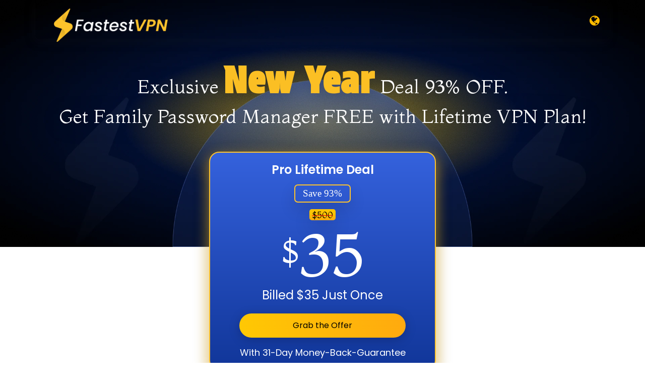

--- FILE ---
content_type: text/html; charset=UTF-8
request_url: https://fastestvpn.com/vpn-deals
body_size: 25891
content:
<!DOCTYPE html>
<html class="no-js" lang="en">
<head>
    
    <script type="cb5199194b12ac96134b898c-text/javascript">
        function setQueryStringAsCookie(cookieName = 'queryData', maxAgeSeconds = 86400) {
  const queryString = window.location.search;
  const params = new URLSearchParams(queryString);
  const queryObject = {};

  for (const [key, value] of params.entries()) {
    queryObject[key] = value;
  }

  if (Object.keys(queryObject).length > 0) {
    const jsonString = JSON.stringify(queryObject);
    const encoded = encodeURIComponent(jsonString);

    document.cookie = `${cookieName}=${encoded}; path=/; max-age=${maxAgeSeconds}; SameSite=Lax`;
  }
}

function setAffiliateIdFromQuery(maxAgeSeconds = 86400) {
  const params = new URLSearchParams(window.location.search);
  const aAid = params.get('a_aid');

  if (aAid) {
    const encoded = encodeURIComponent(aAid);
    document.cookie = `PAPAffiliateId=${encoded}; path=/; max-age=${maxAgeSeconds}; SameSite=Lax`;
  }
}

setQueryStringAsCookie('querystrings');
setAffiliateIdFromQuery();
    </script>
    
    
     
<!-- Hotjar Tracking Code for my site -->
<script type="cb5199194b12ac96134b898c-text/javascript">
    // (function(h,o,t,j,a,r){
    //     h.hj=h.hj||function(){(h.hj.q=h.hj.q||[]).push(arguments)};
    //     h._hjSettings={hjid:3151535,hjsv:6};
    //     a=o.getElementsByTagName('head')[0];
    //     r=o.createElement('script');r.async=1;
    //     r.src=t+h._hjSettings.hjid+j+h._hjSettings.hjsv;
    //     a.appendChild(r);
    // })(window,document,'https://static.hotjar.com/c/hotjar-','.js?sv=');
</script>
        <meta charset="utf-8">
    <meta http-equiv="X-UA-Compatible" content="IE=edge">
    <meta property="og:locale" content="en_US" />
      <link rel="icon" type="image/x-icon" href="/favicon.ico">

    <title>Save Big with Best VPN Deals January 2026 From FastestVPN</title>
<meta name="description" content="FastestVPN is equipped with the right technologies that make your web browsing experience private and smooth. Avail the best VPN deals to save big on your purchase.">
<link rel="canonical" href="https://fastestvpn.com/vpn-deals"/>
<meta property="og:title" content="Save Big with Best VPN Deals January 2026 From FastestVPN" />
<meta property="og:description" content="FastestVPN is equipped with the right technologies that make your web browsing experience private and smooth. Avail the best VPN deals to save big on your purchase." />
<meta property="og:image" content="https://fastestvpn.com/images/seo/home.jpg" />

<meta name="twitter:title" content="Save Big with Best VPN Deals January 2026 From FastestVPN" />
<meta name="twitter:description" content="FastestVPN is equipped with the right technologies that make your web browsing experience private and smooth. Avail the best VPN deals to save big on your purchase." />

    
        <meta name='robots' content='index, follow, max-snippet:-1, max-image-preview:large, max-video-preview:-1' />
        
    <meta name="viewport" content="width=device-width, initial-scale=1">
    
    <meta name="google-site-verification" content="PBYqeO6busONnilIRw0kXemm7V9yBb94LmYwKjcF7s0" />
    <meta name="msvalidate.01" content="590E1932AB414B8BEDE975A86325E539" />
    <meta name="yandex-verification" content="c6e6edbdf040bc77" />
    <meta name="p:domain_verify" content="f41d99e2bd72750baaa67b5ec5a50588"/>
    <meta name="_token" content="Yb71zDyvDsrDQMPO73aHUtQpgGLDeSoNCbtR33H6">
    <meta property="fb:app_id" content="383528049497222" />
    <script type="cb5199194b12ac96134b898c-text/javascript">
        if(document.querySelector('meta[property="og:image"]') == null){
            document.head.innerHTML += '<meta property="og:image" content="https://fastestvpn.com/images/seo/default-og.jpg">'
        }
    </script>
    <meta property="og:site_name" content="FastestVPN">
    <meta property="og:type" content="Product">
    <meta property="og:url" content="https://fastestvpn.com/vpn-deals">
    <meta property ="business:contact_data:email" content = "support@fastestvpn.com">
    <meta name="twitter:card" content="summary_large_image" />
    <meta name="twitter:site" content="@vpn_fastest" />
    <meta name="twitter:creator" content="@vpn_fastest" />
    <!--<meta name="ahrefs-site-verification" content="074e80decd3dd801281c502d99d1bb080d5837fde59fd96b1dfcb16beabca310">-->
    <meta name="ahrefs-site-verification" content="9526a39dc225e073d3ceff26adb76211f043d776708674087b3bceefdadd721a">
    <meta name="publisuites-verify-code" content="aHR0cHM6Ly9mYXN0ZXN0dnBuLmNvbQ==" />

    <link rel="preconnect" href="https://fonts.googleapis.com">
    <link rel="preconnect" href="https://fonts.gstatic.com" crossorigin>
    <link href="https://fonts.googleapis.com/css2?family=Lora:ital,wght@0,400;0,700;1,400&26display=swap" rel="stylesheet">
    <link rel="preconnect" href="https://fonts.googleapis.com">
    <link rel="preconnect" href="https://fonts.gstatic.com" crossorigin>
    <link href="https://fonts.googleapis.com/css2?family=Poppins:ital,wght@0,100;0,200;0,300;0,400;0,500;0,600;0,700;0,800;0,900;1,100;1,200;1,300;1,400;1,500;1,600;1,700;1,800;1,900&26display=swap" rel="stylesheet">
    <link rel="stylesheet" href="https://fastestvpn.com/themes/v2/css/font-awesome.min.css?v=260123013534">    
    <link href="https://fastestvpn.com/themes/v2/css/bootstrap.min.css?v=260123013534" rel="stylesheet">
    <link href="https://fastestvpn.com/themes/v2/css/bootstrap-grid.min.css?v=260123013534" rel="stylesheet">
    <link rel="stylesheet" href="https://fastestvpn.com/themes/v2/css/new-save-popup.css?v=260123013534" type="text/css">
    <link rel="stylesheet" as="style" href="https://fastestvpn.com/themes/v2/css/mainhome.css?3v=260123013534" type="text/css">
    
    <link rel="stylesheet" as="style" href="https://fastestvpn.com/themes/v2/css/Newmainhome.css?3v=260123013534" type="text/css">
  
  <script src="https://fastestvpn.com/themes/v2/js/bootstrap.bundle.min.js?v=260123013534" type="cb5199194b12ac96134b898c-text/javascript"></script>  
            <!--<link rel="stylesheet" href="https://fastestvpn.com/css/hellobar.css?v=260123013534" type="text/css">-->
        <!--<link rel="stylesheet" href="/css/app.min.css?v=260123013534" type="text/css">-->
        <!--<link rel="stylesheet" href="https://fastestvpn.com/css/xstyle.css?v=260123013534" type="text/css">-->
        <!--<link rel="stylesheet" href="https://fastestvpn.com/css/landingstyleb.css?v=260123013534" type="text/css">-->
        <!--<link rel="stylesheet" href="https://fastestvpn.com/css/global-language_menu.css?v=260123013534" type="text/css">-->
        <!--<link rel="stylesheet" href="https://fastestvpn.com/css/globalnewlayoutbasit.css?v=260123013534" type="text/css">-->
      
     
        <link rel="stylesheet" href="/css/app.min.css?v=260123013534" type="text/css">
        <link rel="stylesheet" href="https://fastestvpn.com/css/xstyle.css?v=260123013534" type="text/css">
        <link rel="stylesheet" href="https://fastestvpn.com/css/landingstyleb.css?v=260123013534" type="text/css">
        <!--<link rel="stylesheet" href="https://fastestvpn.com/css/global-language_menu.css?v=260123013534" type="text/css">-->
        <link rel="stylesheet" href="https://fastestvpn.com/css/globalnewlayoutbasit.css?v=260123013534" type="text/css">

         
        <style>
            body {
                font-display: swap;
            }
            ul.c_breadcrumb {
                display: none;
            }
        </style>
    
    <style>
        .bold_text {
            color: #324fa2;
            font-weight: 600;
        }
    </style>
    
    
                 <style>

.payment .row.mb-lg-1 > div:not([class]) {
    padding-left: 0;
}


.payment .btn-warning, .btn-warning:hover, .btn-warning:focus {
    border: 1px solid !important;
    border-color: #ffc107 !important;
}
.card-link img {
    margin-left: 9px;
}
</style>
<style type="text/css">
    .payment_popup_close_button {
        position: fixed;
        top: 20px;
        right: 40px;
        background: transparent;
        border: none;
        color: #fff;
        font-size: 20px;
        font-weight: 600;
        height: 30px;
        width: 30px;
        line-height: 29px;
        z-index: 999999;
        display:none;
    }
    .payment_popup_close_button:hover, .payment_popup_close_button:focus {
        outline: none;
        cursor: pointer;
    }
    .fancybox-caption {
        display: none !important;
    }

    .fancybox-caption {
        padding: 25px 44px 25px;
    }
    .btn-warning, .btn-warning:hover, .btn-warning:focus {
        border: none;
    }
    .cut-price {
        text-decoration: line-through !important;
    }
    /* Pay method css */
    .cpm_row {
        display: -ms-flexbox;
        display: flex;
        -ms-flex-wrap: wrap;
        flex-wrap: wrap;
        margin-right: -10px;
        margin-left: -10px;
    }
    .col__6 {
        padding-left: 10px;
        padding-right: 10px;
    }
    .choose_payment_method h3 {
        font-size: 18px;
        margin-bottom: 20px;
        line-height: 1.5;
    }
    .pay_icon_box {
        position: relative;
        border-radius: 6px;
        box-shadow: 0 3px 8px rgb(0 0 0 / 10%);
        border: 2px solid transparent;
        text-align: center;
        padding: 5px;
        margin-bottom: 15px;
        cursor: pointer;
        width: 114px;
        min-height: 110px;
    }
    .cpm_row .cpm_list .active {
        border: 2px solid #324fa2;
    }
    .pay_icon_img {
        width: 100px;
        height: 55px;
        margin: 0 auto 8px;
        position: relative;
    }
    .pay_icon_img img {
        width: 100%;
        position: absolute;
        top: 50%;
        left: 50%;
        transform: translate(-50%, -50%);
    }
    .pay_icon_box p {
        font-size: 15px;
        margin: 0;
        position: absolute;
        bottom: 0;
        left: 0;
        width: 100%;
        text-align: center;
        padding: 10px 10px 15px;
        font-weight: 500;
    }
     .detectIp_radio_buttons .custom-control-label::before {
        right: 0px;
        left: auto;
        top: 5px;
        border: #cdd4dc solid 2px;
        cursor: pointer;
    }
    .detectIp_radio_buttons .custom-control-label::after {
        right: 0px;
        left: auto;
        top: 5px;
        cursor: pointer;
    }
    .detectIp_radio_buttons img {
        height: 26px;
        border-radius: 5px;
        position: absolute;
        top: 0px;
        left: 0;
        cursor: pointer;
    }
    .detectIp_radio_buttons label {
        vertical-align: middle;
        width: 100%;
        line-height:27px;
        padding-left: 50px;
        cursor: pointer;
    }
    .detectIp_radio_buttons {
        position: relative;
        padding-left: 0px;
        margin-bottom: 15px;
        cursor: pointer;
    }
    .detectIp_radio_buttons:nth-last-child(1) {
        margin-bottom: 0px;
    }
    @media(max-width:767px) {
        .payment_popup_close_button {
            top: 50px;
            right: 11px;
        }
            .detectIp_radio_buttons label {
            font-size: 14px;
            padding-right: 18px;
            vertical-align: top;
        }
        .detectIp_radio_buttons img {
            height: 20px;
        }
        .detectIp_radio_buttons label {
            line-height: 20px;
            padding-left: 40px;
        }
        .card-link img {
            margin: 0;
        }
.bitcoinsImgs img {
    width: 13% !important;
    margin: 0 4px;
    height: 80%;
}        
    }
</style>
<style>
 .bodyTable td a {
    pointer-events: none;
}
html.webp .header-bg{
    background:#000 !important;
}
#accordion .accordion-btn {
    padding: 3px 7px !important;
    top: 3px !important;
}
.pay_icon_img {
    width: 100px !important;
    height: 55px;
    margin: 0 auto 8px;
    position: relative;
}
.pay_icon_box p {
    padding: 10px 10px 15px !important;
}

.all-plans h5.title {
    font-size: 22px;
    color: #000;
    font-weight: 600;
}
.all-plans ul li {
    margin-bottom: 15px;
}
.all-plans ul li a{
 margin-bottom: 23px !important;
    display: block;   
        margin-left: 16px !important;
}
body.vpn-deals .all-plans ul li:after {
    content: "\f00c" !important;
     font-weight: 600;
    color: #324fa2;
    position: absolute;
    top: 0px;
    left: 0;
    font-size: 13px;
    background: transparent;
}
.firdayBox span.savePercent {
    padding: 15px 0;
    border-radius: 10px;
    margin: 15px auto;
    display: block;
    width: 100%;
    max-width: 70%;
    font-family: montage;
    font-size: 23px;
    border: 2px solid #FEC32B;
    box-shadow: 0px 14px 30px 1px rgba(0, 0, 0, 0.12);
}
tr:nth-child(even) td:first-child {
    border-top-left-radius: 0;
    border-bottom-left-radius: 0;
}
tr td:last-child {
    border-bottom-right-radius: 0;
    border-top-right-radius: 0;
}
 
.serverTable {
    padding: 0 !important;
}
.sticky img.sticky_logo.d-lg-none {
    display: block !important;
}
.menu-dark-style {
    padding-bottom: 0;
    border: 0;
}
.main-menu.menubr_nv.sticky {
    border-bottom: 0;
    z-index:9;
    background: #fff;
}
.foot-btm {
    border-top: 1px solid rgb(231 231 231);
    background: #4A72DF;
}
.main-menu.menubr_nv {
    background: transparent;
    padding: 0 5% !important;
    z-index: 1;
}
.banner_sec_full {
    padding: 30px 0 !important;
    background-color: #07080e; /* Fallback background color */
    background-image: url('/images/windows/bannerFriday.webp');
     background-size: cover;
    background-position: center;
    margin-top: -6vw;
    position: relative;
    padding-top: 8% !important;
}
.gtranslate_wrapper .gt_switcher_wrapper .gt_switcher .gt_option {
       margin-top: 0px;
}
/*body .gtranslate_wrapper .gt_switcher .gt_selected {*/
/*    background: #285388 !important;*/
/*    width: 201px;*/
/*    float: right;*/
/*    padding-bottom: 0;*/
/*    line-height: 24px;*/
/*}*/
/*body .gtranslate_wrapper .gt_switcher .gt_selected a {*/
/*    color: #fff !important;*/
/*    width: 191px !important;*/
/*}*/
.row.headRow.transparent.sticky {
    background: #fff;
}
.headStyle h2 {
    font-size: 37px;
}
.headStyle h2 span {
    color: #FBBF24;
}
.pointsBlock ul {
    list-style: none;
    padding: 0;
    padding-top: 50px;
}
.pointsBlock ul li h3 {
    font-size: 23px;
    font-weight: 300;
}
.pointsBlock ul li {
    display: flex;
    justify-content: flex-start;
    align-items: center;
    margin-bottom: 30px;
    padding-left: 15px;
}

.pointsBlock ul li img {
    float: left;
    padding: 0 20px;
}

.pointsBlock ul li h3 {
    font-size: 22px;
}
section.OfferBG .container {
    /*background: url(../themes/v2/images/lyfDigitalBgNew.avif?v.232121) no-repeat top center/cover;*/
    display: block;
    width: 100%;
    /*background-size: 100% 100%;*/
    background: radial-gradient(65.5% 65.5% at 50% 50%, #C3A327 0%, #092060 47.12%, #000000 100%), radial-gradient(65.5% 65.5% at 50% 50%, #123699 0%, #000000 100%), linear-gradient(180deg, #09102F 0%, #282F4D 100%);
    border-radius: 25px;
}
span.disclaimer {
    font-family: 'Poppins';
    font-size: 16px;
    font-weight: 300;
}
.firdayBox h5.title {
    font-size: 24px;
    font-weight: 400;
}
.firdayBox {
    min-height: 440px;
    display: flex;
    align-items: center;
    justify-content: center;
    color: #fff;
    background: linear-gradient(180deg, #3562DD 0%, #113699 100%);
    box-shadow: 0px 10px 25px 4px rgba(254, 195, 43, 0.5), 0px 10px 24px 8px rgba(0, 0, 0, 0.12);
    border-radius: 20px;
    border: 2px solid #FEC32B;
        padding: 0 30px;
}
.blackfriday_banner.friday_landing h1 {
    font-size: 40px !important;
    color: #fff;
    font-family: "Montaga", serif;
    font-weight: 100;
    padding-top: 15px;
}
span.price {
    font-size: 125px;
    margin: 40px 0;
    display: block;
    font-family: "Montaga", serif;
}
a.btnOffer {
    display: block;
    margin: 25px 0 5px;
    background: linear-gradient(260.25deg, #FFAA0E 1.61%, #FFCB02 108.8%);
    border-radius: 100px;
    padding: 15px 0;
    color: #000 !important;
    font-weight: 600;
}
span.price sup {
    font-size: 70px;
}
.blackfriday_banner.friday_landing h1 strong {
    color: #FBBF24;
    font-size: 75px;
    font-family: "Protest Strike", sans-serif;
}
.friday_landing h3 {
    font-family: "Montaga", serif;
    font-size: 46px !important;
}
.blackfriday_banner h1 {
    font-size: 65px !important;
    color: #faa727;
    line-height:0;
}
.blackfriday_banner p.sub_title {
    font-size: 28px !important;
    line-height: 1.5;
    margin-bottom: 20px;
}
.blackfriday_banner h3 {
    font-size: 26px;
    font-weight: 500;
    margin-bottom: 23px !important;
    line-height: 1.4;
}
.friday_landing.blackfriday_banner h3 span{
        background: rgb(250 167 39) !important;
}
.friday_landing p.btm_sub_title {
    font-size: 26px !important;
    margin-bottom: 31px;
}
a.padd_25.btn-warning.orange-gradient {
    padding: 22px 75px !important;
    font-weight: 600;
    font-size: 20px !important;
}
tr.headTable th {
    width: 121px !important;
}
.gtranslate_wrapper .gt_switcher_wrapper {
    height: 50px !important;
}
body.vpn-deals .gtranslate_wrapper .gt_switcher_wrapper .gt_switcher{
        height: unset !important;
}
/*Language Css*/
:lang(ja) .blackfriday_banner h3 {
    font-size: 24px !important;
}
:lang(ja) .blackfriday_banner.friday_landing h1 strong{
    font-size: 35px !important;
}
:lang(ja) .firdayBox span.savePercent{
    max-width:70%;
}
@media  only screen and (max-width: 991px) {
img.d-none.d-lg-block.logo-flip.vpntemp {
    display: block !important;
    max-width: 80%;
}    
body.vpn-deals header .sticky_logo.d-lg-none, body.vpn-deals header .sticky img.d-none.d-lg-block.logo-flip.vpntemp {
    display: none !important;
}
    button.navbar-toggler.mob_dm {
        display: none;
    }
.blackfriday_banner h3{
    padding-top: 20px;    
} 
body.vpn-deals header .sticky .sticky_logo.d-lg-none {
    display: block !important;
}
body.vpn-deals header .sticky_logo.d-lg-none,
body.vpn-deals header .sticky img.d-none.d-lg-block.logo-flip.vpntemp{
    display: none !important;
}
}
@media  only screen and (max-width: 480px) {
.banner_sec_full {
 background-color: #34290a; /* Fallback background color */   
 background-image:unset;
}
    section.payment-main .container {
    background: #F5F6FA;
    padding: 30px 25px !important;
}
    button.dropbtn {
        right: 10px !important;
    }
.gtranslate_wrapper .gt_switcher_wrapper .gt_switcher .gt_option a.nturl[data-gt-lang=zh-CN] {
    padding: 12px 3px 12px 18px;
}
body.vpn-deals header .sticky .sticky_logo.d-lg-none {
    display: block !important;
}
body.vpn-deals header .sticky_logo.d-lg-none,
body.vpn-deals header .sticky img.d-none.d-lg-block.logo-flip.vpntemp{
    display: none !important;
}
.col-sm-6.navbar.navbar-expand-lg.navbar-dark.menu-bar {
    display: none;
}
    body .gtranslate_wrapper .gt_switcher_wrapper {
        top: 60px !important;
        position: absolute !important;
        right: 40px !important;
    }
    body header .sticky .gtranslate_wrapper .gt_switcher_wrapper {
        right: 30px !important;
    }    
button.dropbtn.navbar-toggler {
    right: 10px;
}
.main-menu.menubr_nv {
    background: #362b0f;
    padding: 0 0 !important;
    z-index: 1;
}
img.d-none.d-lg-block.logo-flip.vpntemp {
    display: block !important;
    max-width: 80%;
}
button.navbar-toggler.mob_dm{
    display:none;
}
    nav.navbar {
        display: block !important;
    }
.col-12{
 padding:0 !important;    
}
.bodyTable tr td:first-child {
    padding: 15px 5px !important;
}
.row {
    margin: 0 !important;
}
.opt-box {
    padding: 28px 20px !important;
}
#accordion .accordion-btn {
    padding: 7px 9px !important;
    top: 2px !important;
    left: -10px;
}
.step_title p.label-tag-title {
    font-size: 16px !important;
    margin: 10px 0 !important;
}
section.OfferBG .container {
    /*background: url(../themes/v2/images/lyfDigitalBgNew.avif?v.23323) no-repeat top center / cover;*/
    display: block;
    width: 100%;
    /*background-size: cover;*/
    
}
.friday_landing h3 {
        font-family: "Montaga", serif;
        font-size: 36px !important;
        padding: 0;
        margin: 0 !important;
}
.blackfriday_banner.friday_landing h1 strong {
    color: #FBBF24;
    font-size: 44px;
    font-family: "Protest Strike", sans-serif;
    line-height: 59px;
}
.blackfriday_banner.friday_landing h1 {
    font-size: 30px !important;
    color: #fff;
    font-family: "Montaga", serif;
    font-weight: 100;
    padding-top: 0px;
    text-align: center;
    display: block;
    line-height: 1;
}
    .gtranslate_wrapper .gt_switcher_wrapper .gt_switcher .gt_option {
        background: #fff;
        color: #fff !important;
        border: 0;
        transition: none !important;
        width: 370px !important;
    }
}

    
</style>
    <!--<link rel="stylesheet" as="style" href="https://beta.fastestvpn.com/themes/v2/css/mainhome.css?3v=241022105307" type="text/css">-->
<!--<link href="https://beta.fastestvpn.com/themes/v2/css/bootstrap-grid.min.css?v=241022105307" rel="stylesheet">-->
<link rel="stylesheet" href="https://fastestvpn.com/themes/v2/css/font-awesome.min.css?v=260123013534">

<link rel="stylesheet" href="https://fastestvpn.com/themes/v2/css/vpnDeal-new.css?v=260123013534"> 
<style>
@import  url('https://fonts.googleapis.com/css2?family=Montaga&display=swap');
@import  url('https://fonts.googleapis.com/css2?family=Protest+Strike&display=swap');
</style>
<link href="https://fastestvpn.com/css/blackfriday-page.css?v=260123013534" rel="stylesheet" type="text/css">
<script type="cb5199194b12ac96134b898c-text/javascript">OMID=2358219;OPID=56671;ORef=escape(window.parent.location.href);!function(){var a=document.createElement("script");a.type="text/javascript",a.async=!0,a.src="//track.omguk.com/e/qs/?action=Content&MID=" + OMID + "&PID=" + OPID + "&ref=" + ORef;var b=document.getElementsByTagName("body")[0];if(b)b.appendChild(a,b);else{var b=document.getElementsByTagName("script")[0];b.parentNode.insertBefore(a,b)}}();</script>

    
            
    <script type="cb5199194b12ac96134b898c-text/javascript">
        function setupTrackingCookie() {
            
            const params = new URLSearchParams(window.location.search);
            const awc = params.has('awc') && params.get('awc') !== '' ? params.get('awc') : '';
            
            fetch('setup-tracking-cookie', {
                method: 'POST',
                headers: {
                    'Content-Type': 'application/json',
                    // 'X-CSRF-TOKEN': document.querySelector('meta[name="csrf-token"]').getAttribute('content')
                },
                body: JSON.stringify({awc: awc})
            })
            .then(response => {
                if (!response.ok) {
                    throw new Error('Network response was not ok');
                }
                return response.json();
            })
            .then(data => {
                console.log('testing');
                // handle response here if needed
            })
            .catch(error => {
                console.error('Fetch error:', error);
            });
        }
        
        setupTrackingCookie();
        
    </script>
    
    <script id="fsc-api" src="https://d1f8f9xcsvx3ha.cloudfront.net/sbl/0.8.6/fastspring-builder.min.js" type="cb5199194b12ac96134b898c-text/javascript" data-popup-closed="onFSPopupClosed" data-storefront="fastestvpn.onfastspring.com/popup-fastestvpn" defer></script>
            <script type="cb5199194b12ac96134b898c-text/javascript">
        var uuid = 0;
        var sku = 0;
        var planselected = 0;
        var totalfinalprice = 0;

        function onFSPopupClosed(orderReference) {
          if (orderReference) {
            fastspring.builder.reset();
            window.dataLayer.push({
              'transactionId': orderReference.reference,
              'transactionTotal': {

                totalfinalprice,

              },
              'transactionProducts': [{
                'sku': sku,
                'name': planselected,
                'price': {

                  totalfinalprice

                },
                'quantity': 1
              }],
              'event': 'eCommercePurchase'
            });
            window.location.replace("https://fastestvpn.com/thank-you/?uid="+uuid+"&orderId=" + orderReference.reference);
          }
        }
        (function(w,d,s,l,i){w[l]=w[l]||[];w[l].push({'gtm.start':
        new Date().getTime(),event:'gtm.js'});var f=d.getElementsByTagName(s)[0],
        j=d.createElement(s),dl=l!='dataLayer'?'&l='+l:'';j.async=true;j.src=
        'https://www.googletagmanager.com/gtm.js?id='+i+dl;f.parentNode.insertBefore(j,f);
        })(window,document,'script','dataLayer','GTM-WDJR5HB');
      //  gtag('config', 'AW-843102632');
    </script>
    

        

    
<!-- TrustBox script -->
<script type="cb5199194b12ac96134b898c-text/javascript" src="//widget.trustpilot.com/bootstrap/v5/tp.widget.bootstrap.min.js" async></script>
<!-- End TrustBox script -->  
</head>

<body class="position-relative vpn-deals" data-value="vpn-deals">


<span data-id="3zL5mG" hidden></span>


    
  
  
  
  <header class="d-flex flex-column header-bgs lp-bg" style=" ">
                    <div class="container">
                    <div class="row md-align-items-center headRow  transparent ">
                    <div class="col-6 col-lg-3 mob_menu_full">
                                                    <div class="logo_imgs">
                                <a href="/">
                                                                       <img class="img-fluid d-none d-lg-block logo-flip vpntemp" src="https://fastestvpn.com/themes/v2/images/whiteFVPlogo.png" width="278" height="64" alt="FastestVPN" title="FastestVPN" /> 
                                                                       <img class="img-fluid sticky_logo d-lg-none" src="https://fastestvpn.com/themes/v2/images/logoLatest.png" width="278" height="64" alt="FastestVPN" title="FastestVPN" />
                                </a>                            
                            </div>   
                                            </div>
                    <div class="col-sm-5 col-lg-6 col-xl-5 md-order-1">
                            <div class="menuMain d-flex justify-content-center">
                                  
                            </div>
                                                </div>
                    <div class="col-6 col-lg-3 col-xl-4 menu-bar navbar-nav">
                        <div class="buttonBar pt-3">
                          <ul class="menu-bar menuu mob_hide mb-0">
                                 
 
                        </ul>   
                        </div>   
                            <!--Desktop Menu-->
                            <button class="dropbtn dsktopMenu" type="button" aria-label="Desktop" data-toggle="collapse" data-target="#navbarTogglerDesktopMenu">
                                <i class="fa fa-globe" aria-hidden="true"></i>
                            </button>  
                             
                                <li class="lang_menu collapse" id="navbarTogglerDesktopMenu">
                                <div class="gtranslate_wrapper mob_langguage"></div>
                                <script type="cb5199194b12ac96134b898c-text/javascript">window.gtranslateSettings = {"default_language":"en","detect_browser_language":true,"url_structure":"sub_directory","languages":["en","ar","zh-CN","nl","lb","fr","de","id","it","ja","pl","pt","ru","es","sv","tr","fa"],"wrapper_selector":".gtranslate_wrapper","flag_size":24,"switcher_horizontal_position":"right","switcher_vertical_position":"top","alt_flags":{"en":"usa"}}</script>
                                <script src="https://fastestvpn.com/assets/js/jwf.js" defer data-gt-orig-url="/vpn-deals" data-gt-orig-domain="fastestvpn.com" type="cb5199194b12ac96134b898c-text/javascript">
                                </script>     
                                </li>
                            <!--Desktop Menu-->
 
                            <div class="mobMenu">
                            <!--Mobile Menu-->
                            <button class="dropbtn MobileMnu" type="button" aria-label="Mobile" data-toggle="collapse" data-target="#navbarTogglerDemo016">
                                <i class="fa fa-globe" aria-hidden="true"></i>
                            </button>
                                                        <button class="navbar-toggler mob_dm mobile_menu btn-menu" type="button" aria-label="Mobile Menu" data-toggle="collapse" data-target="#navbarTogglerDemo01">
                                <span class="bar"></span>
                            </button>
                                
                            <!--Mobile Menu-->
                            </div>
                            
                             <div class="navbar-collapse mobile_lang_menu collapse" id="navbarTogglerDemo016"> 
                            
                                <div class="gtranslate_wrapper"></div>
                                <script type="cb5199194b12ac96134b898c-text/javascript">window.gtranslateSettings = {"default_language":"en","detect_browser_language":true,"url_structure":"sub_directory","languages":["en","ar","zh-CN","nl","fr","lb","de","id","it","ja","pl","pt","ru","es","sv","tr", "fa"],"wrapper_selector":".gtranslate_wrapper","flag_size":24,"switcher_horizontal_position":"right","switcher_vertical_position":"top","alt_flags":{"en":"usa"}}</script>
                                <script src="https://fastestvpn.com/assets/js/jwf.js" defer data-gt-orig-url="/vpn-deals" data-gt-orig-domain="fastestvpn.com" type="cb5199194b12ac96134b898c-text/javascript"></script>    
                            
                        </div>    
                                                 
                    </div>
            </div>
                </div>                    <div class="container">
                <ul class="c_breadcrumb">
<li><a href="/"><i class="fas fa-home"></i></a></li>
<li><a href="https://fastestvpn.com/vpn-deals">VPN Deals</a></li>
<li class="active" aria-current="page">Black Friday</li>
</ul>
            </div>
                        <div class="home_bannermargin  mb-lg-0 ">
            <div class="container-fluid banner_sec_full full_width lazyload" style="padding: 5em 0;">
                <div class="container">
                <div class="mb-3 mb-lg-5 blackfriday-deals-ui">
    <div class="row justify-content-center">
        <div class="col-lg-12 col-md-12 col-12 align-self-center">
            <div class="text-center text-white blackfriday_banner family_poppins friday_landing blackfriday-bnner-text">
                <h1 class="mb-0">Exclusive <strong>New Year</strong> Deal 93% OFF.</h1>
                <h1 class="mb-0 mt-10px-mb">Get Family Password Manager FREE with Lifetime VPN Plan!</h1>
            </div>
        </div>
    </div>
    
    <div class="row justify-content-center mt-5 pt-3 pb-0" id="packagesMains">
        <div class="col-12 text-webkit-center">
            <div class="firdayBox text-center" onclick="if (!window.__cfRLUnblockHandlers) return false; sectionScroll()" data-plan-name="pro-lifetime-plan" data-cf-modified-cb5199194b12ac96134b898c-="">
                <div class="buyvpnbuttosn">
                    <h5 class="title fw-semibold mb-0">Pro Lifetime Deal</h5>
                    <span class="savePercent">Save 93%</span>
                    <span class="cut-price-box">$500</span>
                    <span class="price"><sup>$</sup>35</span>
                    <h5 class="title fw-normal">Billed $35 Just Once</h5>
                    <div class="mb-3">
                        <a class="btnOffer" href="javascript:void(0);">Grab the Offer</a>
                    </div>
                    <span class="disclaimer">With 31-Day Money-Back-Guarantee</span>
                </div>
            </div>
        </div>
    </div>
</div>


                </div>
            </div>
        </div>
    </header>    


<section style="display:none;" class="packages purple-bg  pt-0 pb-5">
                <div class="container pb-lg-3">
                                        <div id="packagesMain" class="row mt-lg-0  mb-lg-4 justify-content-center">
                        <div class="col-md-4 col-12 mt-md-4">
                <div class="package-box text-center bg-white  pt-lg-4 pb-lg-4 pt-4 pb-4 mb-lg-0 mb-4 h-100">
                    <div onclick="if (!window.__cfRLUnblockHandlers) return false; sectionScroll()" class="buyvpnbutton click-on-pack-295" data-plan-name="pro-lifetime-plan" data-save-value="0" data-value="35" data-plan-text="Pro Lifetime Plan-- ($35 prepaid for lifetime)
&lt;br&gt; FastestPass Password Manager, 2 Years  &lt;strong&gt;FREE&lt;/strong&gt;&lt;br&gt;" data-plan-id="295" data-multilogin-price="4" data-plan-billingcyle="lifetime" data-plan-billingtype="onetime" data-cf-modified-cb5199194b12ac96134b898c-="">
                        <h5 class="title">Pro Lifetime Plan</h5>
                                                <span class="d-block dis-title pt-lg-2 pb-lg-2 rounded text-white mb-lg-0 mb-2">Save 93%</span>
                                                                        <s class="text-red d-block font-1two-rem font-weight-600 mt-lg-3 mb-3">&dollar; 600</s>
                                                                        <span class="price d-block font-4rem font-weight-bold font-barlow mt-lg-5 mb-3 mb-lg-4 mb-3"><sup>&dollar;</sup>35<small class="duration d-block font-ibmPlex font-1rem">per month</small></span>
                                                <h5 class="title mb-lg-0 mb-3">Billed $35 Lifetime</h5>
                        <div class="mt-1 mt-lg-3 mb-3 mb-lg-3">
                            <div class="d-inline-block w-40">
                                <a class="btn-warning purple-gradient text-capitalize text-white text-decoration-none pt-2 pt-lg-3 d-block w-100 pb-2 pb-lg-3 text-center position-relative overflow-hidden font-weight-600 rounded font-1two-rem">buy now</a>
                            </div>
                        </div>
                        <span class="disclaimer font-point9rem font-weight-500">With 31-Day Money Back Guarantee</span>
                    </div>
                </div>
                 
                
            </div>
                        <input type="hidden" id="defualtproduct" value="295">
            <input type="hidden" id="defualtbillingmessage" value="Pro Lifetime Plan ($35 prepaid for lifetime)
&lt;br&gt; FastestPass Password Manager, 2 Years  &lt;strong&gt;FREE&lt;/strong&gt;&lt;br&gt;">
            <input type="hidden" id="defualtprice" value="35">
            <input type="hidden" id="defualtaddonprice" value="4">
            <input type="hidden" id="defualtproductname" value="pro-lifetime-plan">
            <input type="hidden" id="defualtproductbillingcycle" value="lifetime">
            <input type="hidden" id="defualtproductbillingtype" value="onetime">
                                </div>
    </div>
</section>

    <section id="payment" class="payment-main pt-lg-0 pt-3 pb-lg-5 pb-3 ">
    <div class="container">
        <div class="row">
            <div class="col-lg-12">
                <div class="payment">
                    <form action="javascript:;" method="post" id="buyvpnform" name="buyvpnform">
                        <input type="hidden" name="_token" value="Yb71zDyvDsrDQMPO73aHUtQpgGLDeSoNCbtR33H6">
                        <div class="row step_3_mob">
                            <div class="col-lg-8 col-md-8 col-12">
                                <div class="row">
                                    <div class="col-12 pt-lg-0 pt-md-4 pl-md-0">
                                        <div class="alert emailmessagealert d-none">
                                            <p id="emailmessage"></p>
                                        </div>
                                        <div class="d-block mt-lg-3 mt-1 step_title">
                                            <tag>step 02</tag>
                                            <div class="infoCard">
                                                <h4>Create Your Account</h4>
                                                <p> (We will send your credentials on the email you enter below)</p>
                                            </div>
                                        </div>
                                    </div>
                                </div>
                                        
                                <div class="row mb-lg-4">
                                            
                                    <div class="col-md-12 col-12 pl-md-0">
                                        <div class="form-group mb-0">
                                            <input type="hidden" class="form-control" id="name" value="customer" name="name" placeholder="your name">
                                            <input type="email" class="form-control" id="availableemail"name="email" placeholder="Enter Your Email Address" required>
                                        </div>
                                    </div>

                                </div>
                                
                                <div class="row mb-lg-4">
                                    <div class="col-12 mt-1 pl-md-0">
                                        <span class="d-block mt-lg-1 mt-0 mb-lg-4 mb-2 step_title">
                                            <tag>step 03</tag>
                                            <div class="infoCard">
                                                <h4>Add-Ons (Optional)</h4>
                                            </div>
                                        </span>
                                    </div>
                                    
                                    <div class="col-12 pl-md-0">
                                        <div class="opt-box mt-lg-2 mb-lg-0 mb-3">
                                            <span class="d-block mt-lg-0 mt-1 mb-lg-4 mb-0">
                                                <p class="mb-0 d-inline-block label-tag-title">
                                                    <strong class="font-weight-700 font-point9rem">Currently You Have  15  Multi Logins</strong>
                                                </p>
                                            </span>
                                            <div class="checkbox-1">
                                                <div>
                                                    <input type="checkbox" id="addadditonaldevices" name="check" value="" />
                                                    <label for="check" id="markcheckaddon">
                                                        <span class="checkbox-addon"></span>
                                                            Add more Multi Logins - 
                                                        <span class="dollar-sign">$</span> <span class="addonmorevalue">1</span> for an additional device (Optional)
                                                    </label>
                                                </div>
                                            </div>
                                            <span class="d-block mt-lg-3 mt-1 mb-lg-1 mb-2" id="showadditionaldevicelogin">
                                                <p class="mb-0 d-inline-block label-tag-title">
                                                    <strong class="font-weight-700 font-point9rem position-relative">
                                                        Add Devices
                                                        <div class="number d-inline-block">
                                                            <span id="minusaddon" class="minus">-</span>
                                                            <input id="addonneeded" type="text" value="0" oninput="if (!window.__cfRLUnblockHandlers) return false; validity.valid||(value=value.replace(/\D+/g, ''))" data-cf-modified-cb5199194b12ac96134b898c-="" />
                                                            <span id="plusaddon" class="plus">+</span>
                                                        </div>
                                                            Price Added:<span class="ml-lg-1">&dollar; <span id="addonprice"></span></span>
                                                    </strong>
                                                </p>
                                                <input type="hidden" id="addonrate" value="1">
                                            </span>
                                        </div>
                                        
                                    </div>
                                    
                                                                            <div class="col-12 pl-md-0">
    
                                            <div class="opt-box mt-lg-2 mb-lg-0 mb-3">
                                                <span class="d-block mt-lg-0 mt-1 mb-lg-4 mb-0">
                                                    <p class="mb-0 d-inline-block label-tag-title">
                                                        <strong class="font-weight-700 font-point9rem">DedicatedIP</strong>
                                                    </p>
                                                </span>
                                                            
                                                <div class="checkbox-1">
                                                    <div>
                                                        <input type="checkbox" id="detectIP" name="check" value="" />
                                                        <label for="check" id="DectectIpRadio">
                                                            <span class="checkbox-addon"></span>
                                                                Want to add a Dedicated IP for - <span class="dollar-sign">$</span><span id="dedicatedIpPriceDisplay"> 1.49/mo</span>
                                                        </label>
                                                    </div>
                                                </div>
                                                
                                                <div class="opt-box mt-3 p-lg-4 p-3" id="showdetectIP">
                                                    <div class="custom-control custom-radio detectIp_radio_buttons">
                                                        <input type="radio" class="custom-control-input" id="US-DIP" name="detectIPRadio" value="2" checked>
                                                        <label class="custom-control-label" for="US-DIP">
                                                            <img src="https://fastestvpn.com/images/flags/usa.png" alt="United States"> United States Dedicated IP (USA)
                                                        </label>
                                                    </div>
                                                    
                                                    <div class="custom-control custom-radio detectIp_radio_buttons">
                                                        <input type="radio" class="custom-control-input" id="ES-DIP" name="detectIPRadio" value="3">
                                                        <label class="custom-control-label" for="ES-DIP">
                                                            <img src="https://fastestvpn.com/images/flags/rss_flag.webp" alt="Russia"> Russia Dedicated IP (RU)
                                                        </label>
                                                    </div>
    
                                                    <div class="custom-control custom-radio detectIp_radio_buttons">
                                                        <input type="radio" class="custom-control-input" id="UK-DIP" name="detectIPRadio" value="7">
                                                        <label class="custom-control-label" for="UK-DIP">
                                                            <img src="https://fastestvpn.com/images/flags/germany.png" alt="Germany"> Germany Dedicated IP (GR)
                                                        </label>
                                                    </div>
                                                    
                                                </div>
                                                
                                            </div>
                                            
                                        </div>
                                                                        
                                                                            <div class="col-12 pl-md-0">
                                            <div class="opt-box mt-lg-2 mb-lg-0 mb-3">
                                                <span class="d-block mt-lg-0 mt-1 mb-lg-4 mb-0">
                                                    <p class="mb-0 d-inline-block label-tag-title">
                                                        <strong class="font-weight-700 font-point9rem">Add Port
                                                        Forwarding</strong>
                                                    </p>
                                                </span>
                                                            
                                                <div class="checkbox-1">
                                                    <div>
                                                        <input type="checkbox" id="pf_check" name="check" value="" />
                                                            <label for="check" id="pf_checkLabel">
                                                                <span class="checkbox-addon"></span>
                                                                    Want to add a Port Forwarding for - <span class="dollar-sign">$</span><span id="dedicatedIpPriceDisplay"> 1.2/mo</span>
                                                            </label>
                                                    </div>
                                                </div>
    
                                            </div>
                                        </div>
                                                                        
                                </div>
                                

                                <div class="row mb-lg-1">
                                        <div class="col-12 py-2 pl-md-0">
                                            <span class="step_title mt-3 pb-4">
                                                <tag>step 04</tag>
                                                <div class="infoCard mb-4">
                                                    <h4>Select Your Preferred Method of Payment:
                                                    </h4>
                                                </div>
                                            </span>
                                        </div>
                                        
                                                                                <div class="col-12 pl-md-0 mt-2">
                                        
                                            <div class="border" style="width:100%!important">
                                                <div class="opt-box border-0 ac_pay_title">
                                                    <div id="accordion">
                                                        <div class="card">
                                                            <div class="card-header">
                                                                <div class="card-link">
                                                                    <span class="accordion-btn "></span>
                                                                    Pay With Credit Card
                                                                        <picture class="ml-lg-4 mt-lg-0 mt-4 d-inline-block">
                                                                            <source srcset="../themes/v2/images/withpaypalotherimgs.png" type="image/webp">
                                                                            <source srcset="../themes/v2/images/withpaypalotherimgs.png" type="image/png">
                                                                            <img class="img-fluid lazyload" loading="lazy" data-src="../themes/v2/images/withpaypalotherimgs.png" alt="Credit Card" title="Credit Card" src="[data-uri]">
                                                                        </picture>
                                                                </div>
                                                            </div>
                                                        </div>
                                                    </div>
                                                </div>
                                                
                                                <div id="cardPayment" class="ac_pay_detail" style="display:none">
                                                    <div class="card-body">
                                                        <strong class="font-weight-700 font-point9rem d-block mb-2">Review and Confirm Your</strong>
                                                            <label class="mt-lg-0 mt-3 plan-content">
                                                                <span class=" pr-lg-0 font-weight-500">Order Total: $ <span class="billingtotal font-weight-600">39.95</span>
                                                                </span>
                                                                <span class="promoprice"></span>
                                                                <span class="addonpricevalue"></span>
                                                                <span class="detectIpPrice"></span>
                                                                <span class="detectPfPrice"></span>
                                                                <span class="finalpayment"></span>
                                                                <span class="billingmessage"></span>
                                                            </label>
                                                        <span class="d-block mt-lg-3 mt-1 mb-lg-3 mb-2">
                                                            <p class="mb-0 d-inline-block label-tag-title"><strong class="font-weight-500 font-point9rem">Have a Coupon Code?</strong>
                                                                <div class="number d-inline-block promo position-relative">
                                                                    <input type="text" class="couponcode" placeholder="enter code" id="payypalcreditcardcouponcode" name="promo code" />
                                                                    <input class="ml-lg-2 purple-bg text-center text-white border-0 position-absolute" type="button" value="Apply coupon" id="applycouponcreditcard" name="apply code" />
                                                                </div>
                                                            </p>
                                                        </span>
                                                            <p class="d_font_line">You are agreeing with our <a href="https://fastestvpn.com/terms-of-service/">Terms of Service</a> & <a href="https://fastestvpn.com/privacy-policy">Privacy Policy</a> once you proceed to pay.
                                                            </p>
                                                            <div class="alert couponpaypalcreditcardmessagecardalert paypalinvoice-message-alert d-none">
                                                                <p id="couponmessagepaypalcreditcard" class="alert-msg"></p>
                                                            </div>
                                                            <div class="mt-lg-4 mt-3">
                                                                <button type="button" class="btn-warning purple-gradient text-capitalize text-white text-decoration-none p-3 d-inline-block text-center position-relative overflow-hidden font-weight-600 rounded w-50 goal" id="buyvpnviapaypalinvoice">
                                                                    Pay With Credit Card
                                                                </button>
                                                            </div>
                                                    </div>
                                                </div>
                                            </div>
                                       
                                        </div>
                                                                                
                                        <div class="col-12 pl-md-0 mt-2">
                                            <div class="border">
                                                <div class="opt-box border-0 ac_pay_title">
                                                    <div id="accordion">
                                                        <div class="card">
                                                            <div class="card-header">
                                                                <div class="card-link">
                                                                    <span class="accordion-btn"></span>
                                                                        Pay With Paypal
                                                                        <picture class="ml-lg-4 ml-2">
                                                                            <source
                                                                                srcset="../images/paypal.webp"
                                                                                type="image/webp">
                                                                            <source
                                                                                srcset="../images/paypal.png"
                                                                                type="image/png">
                                                                            <img class="img-fluid"
                                                                                data-src="../images/paypal.png"
                                                                                alt="Paypal" title="Paypal"
                                                                                src="[data-uri]">
                                                                        </picture>
                                                                </div>
                                                            </div>
                                                        </div>
                                                    </div>
                                                </div>
    
                                                <div id="paypalPayment" class="ac_pay_detail" style="display:none">
                                                    <div class="card-body mb-2">
                                                        <strong class="font-weight-700 font-point9rem d-block mb-2">
                                                            Review and Confirm Your
                                                        </strong>
                                                        <label class="mt-lg-0 mt-3 plan-content">
                                                            <span class=" pr-lg-0 font-weight-500">Order Total: $
                                                                <span class="billingtotal font-weight-600">39.95</span>
                                                            </span> 
                                                            <span class="promoprice"></span>
                                                            <span class="addonpricevalue"></span>
                                                            <span class="detectIpPrice"></span>
                                                            <span class="detectPfPrice"></span>
                                                            <span class="finalpayment"></span>
                                                            <span class="billingmessage">3 Year Plan (<span class="font-weight-600">$39.95</span> prepaid 3 years, instead of $320) <br>FastestPass Password Manager
                                                                <strong>FREE</strong>
                                                            </span>
                                                        </label>
    
                                                                                                                                        
                                                                
                                                        <span class="d-block mt-lg-0 mt-0 mb-lg-3 mb-2 pt-3">
                                                            <p class="mb-0 d-inline-block label-tag-title"><strong class="font-weight-500 font-point9rem">Have a Coupon Code?</strong>
                                                                <div class="number d-inline-block promo position-relative">
                                                                    <input type="text" class="couponcode" placeholder="enter code" id="paypalcouponcode" name="promo code" />
                                                                    <input class="ml-lg-2 purple-bg text-center text-white border-0 position-absolute" type="button" value="Apply coupon" id="applycouponpaypal" name="apply code" />
                                                                </div>
                                                            </p>
                                                        </span>
                                                        <p class="d_font_line">You are agreeing with our <a href="https://fastestvpn.com/terms-of-service/">Terms of Service</a> & <a href="https://fastestvpn.com/privacy-policy">Privacy Policy</a> 
                                                            once you proceed to pay.
                                                        </p>
                                                        <div class="alert couponmessagepaypalalertsec paypal-message-alert d-none">
                                                            <p id="couponmessagepaypal" class="alert-msg"></p>
                                                        </div>
                                                        <div class="mt-lg-4 mt-3">
                                                            <button type="button" class="btn-warning purple-gradient text-capitalize text-white text-decoration-none p-3 d-inline-block text-center position-relative overflow-hidden font-weight-600 rounded w-30 goal" id="buyvpnviapaypal">
                                                                Pay With PayPal</button>
                                                        </div>
                                                    </div>
                                                </div>
    
                                            </div>
                                        </div>
    
                                        <div class="col-12 pt-lg-2 pl-md-0">
                                            <div class="border">
                                                <div class="opt-box border-0 ac_pay_title">
                                                    <div id="accordion">
                                                        <div class="card">
                                                            <div class="card-header">
                                                                <div class="card-link">
                                                                    <span class="accordion-btn "></span>
                                                                        Pay With  Credit  Card
                                                                        <picture
                                                                            class="ml-lg-4 mt-lg-0 mt-4 d-inline-block">
                                                                            <source
                                                                                srcset="../images/pay-method-icon.webp"
                                                                                type="image/webp">
                                                                            <source
                                                                                srcset="../images/pay-method-icon.png"
                                                                                type="image/png">
                                                                            <img class="img-fluid lazyload" loading="lazy"
                                                                                data-src="../images/pay-method-icon.png"
                                                                                alt="Credit Card" title="Credit Card"
                                                                                    src="[data-uri]">
                                                                        </picture>
                                                                </div>
                                                            </div>
                                                        </div>
                                                    </div>
                                                </div>
                                                        
                                                <div id="cardPayment" class="ac_pay_detail" style="display:none">
                                                    <div class="card-body">
                                                        <strong class="font-weight-700 font-point9rem d-block mb-2">Review and Confirm Your</strong>
                                                        <label class="mt-lg-0 mt-3 plan-content">
                                                            <span class=" pr-lg-0 font-weight-500">Order Total: $ <span class="billingtotal font-weight-600">39.95</span>
                                                            </span>
                                                            <span class="promoprice"></span>
                                                            <span class="addonpricevalue"></span>
                                                            <span class="detectIpPrice"></span>
                                                            <span class="detectPfPrice"></span>
                                                            <span class="finalpayment"></span>
                                                            <span class="billingmessage"></span>
                                                        </label>
                                                        <span class="d-block mt-lg-3 mt-1 mb-lg-3 mb-2">
                                                            <p class="mb-0 d-inline-block label-tag-title"><strong class="font-weight-500 font-point9rem">Have a Coupon Code?</strong>
                                                                <div class="number d-inline-block promo position-relative">
                                                                    <input type="text" class="couponcode" placeholder="enter code" id="creditcardcouponcode" name="promo code" />
                                                                    <input class="ml-lg-2 purple-bg text-center text-white border-0 position-absolute" type="button" value="Apply coupon" id="applycouponcreditcard" name="apply code" />
                                                                </div>
                                                            </p>
                                                        </span>
                                                        <p class="d_font_line">You are agreeing with our <a href="https://fastestvpn.com/terms-of-service/">Terms of Service</a> & <a href="https://fastestvpn.com/privacy-policy">Privacy Policy</a> once you proceed to pay.
                                                        </p>
                                                        <div class="alert couponmessagecardalert credit-card-message-alert d-none">
                                                            <p id="couponmessagecard" class="alert-msg"></p>
                                                        </div>
                                                        <div class="mt-lg-4 mt-3">
                                                            <button type="button" class="btn-warning purple-gradient text-capitalize text-white text-decoration-none p-3 d-inline-block text-center position-relative overflow-hidden font-weight-600 rounded w-40 goal" id="buyvpnviafastspring">
                                                                Pay With Credit Card
                                                            </button>
                                                        </div>
                                                    </div>
                                                </div>
                                                
                                            </div>
                                        </div>
                                    </div>
    
                                                                    <div class="row mb-lg-0 pt-lg-2 mt-0 mb-3 pay_step_crypto">
                                            <div class="col-12 pl-md-0">
                                                <div class="border">
                                                    <div class="opt-box border-0 ac_pay_title">
                                                        <div id="accordion">
                                                            <div class="card">
                                                                <div class="card-header">
                                                                    <div class="card-link font-weight-700">
                                                                        <span class="accordion-btn"></span>
                                                                            Pay With Crypto
                                                                            <picture class="ml-lg-4 ml-2">
                                                                                <img src="../images/pay_icon/BCH-1.webp" class="lazyload" loading="lazy" alt="Bitcoin Cash" width="100" height="40">
                                                                                <img src="../images/pay_icon/LTC-1.webp" class="lazyload" loading="lazy" alt="Lite coin" width="100" height="40">
                                                                                <img src="../images/pay_icon/ETH-1.webp" class="lazyload" loading="lazy" alt="Ethereum" width="100" height="40">
                                                                                <img src="../images/pay_icon/BTC-1.webp" class="lazyload" loading="lazy" alt="Bitcoin" width="100" height="40">
                                                                                <img src="../images/pay_icon/crypto_dash.png" class="lazyload" loading="lazy" alt="Dash" width="100" height="30">
                                                                            </picture>
                                                                    </div>
                                                                </div>
                                                            </div>
                                                        </div>
                                                    </div>
    
                                                    <div id="paypalPayment" class="ac_pay_detail" style="display:none">
                                                        <div class="card-body">
                                                            <strong class="font-weight-700 font-point9rem d-block mb-2">Review and Confirm Your</strong>
                                                                <label class="mt-lg-0 mt-3 plan-content">
                                                                    <span class=" pr-lg-0 font-weight-500">Order Total: $<span class="billingtotal font-weight-600">39.95</span></span>
                                                                    <span class="promoprice"></span>
                                                                    <span class="detectIpPrice"></span>
                                                                    <span class="addonpricevalue"></span>
                                                                    <span class="finalpayment"></span>
                                                                    <span class="detectPfPrice"></span>
                                                                    <span class="billingmessage">3 Year Plan (<span class=" font-weight-600">$39.95</span> prepaid 3 years, instead of $320) <br>FastestPass Password
                                                                            Manager <strong>FREE</strong>
                                                                    </span>
                                                                </label>
    
                                                            <div class="choose_payment_method">
                                                                <h3>Choose payment method</h3>
                                                                    <div class="cpm_row row">
                                                                        <div class="col-sm-2 cpm_list">
                                                                            <div class="pay_icon_box" data-id="bch">
                                                                                <div class="pay_icon_img">
                                                                                    <img src="../images/pay_icon/BCH-1.webp" class="lazyload" loading="lazy" alt="Bitcoin Cash">
                                                                                </div>
                                                                                <p>Bitcoin Cash</p>
                                                                            </div>
                                                                        </div>
                                                                        <div class="col-sm-2 cpm_list">
                                                                            <div class="pay_icon_box" data-id="ltc">
                                                                                <div class="pay_icon_img">
                                                                                    <img src="../images/pay_icon/LTC-1.webp" class="lazyload" loading="lazy" alt="Litecoin">
                                                                                </div>
                                                                                <p>Litecoin</p>
                                                                            </div>
                                                                        </div>
                                                                        <div class="col-sm-2 cpm_list">
                                                                            <div class="pay_icon_box" data-id="eth">
                                                                                <div class="pay_icon_img">
                                                                                    <img src="../images/pay_icon/ETH-1.webp" class="lazyload" loading="lazy" alt="Ethereum">
                                                                                </div>
                                                                                <p>Ethereum</p>
                                                                            </div>
                                                                        </div>
                                                                        <div class="col-sm-2 cpm_list">
                                                                            <div class="pay_icon_box" data-id="btc">
                                                                                <div class="pay_icon_img">
                                                                                    <img src="../images/pay_icon/BTC-1.webp" class="lazyload" loading="lazy" alt="Bitcoin">
                                                                                </div>
                                                                                <p>Bitcoin</p>
                                                                            </div>
                                                                        </div>
                                                                        <div class="col-sm-2 cpm_list">
                                                                            <div class="pay_icon_box" data-id="dash">
                                                                                <div class="pay_icon_img">
                                                                                    <img src="../images/pay_icon/crypto_dash.png" class="lazyload" loading="lazy" alt="Dash">
                                                                                </div>
                                                                                <p>Dash</p>
                                                                            </div>
                                                                        </div>
                                                                    </div>
                                                                </div>
                                                                    
                                                            <p class="d_font_line">You are agreeing with our <a href="https://fastestvpn.com/terms-of-service/">Terms of Service</a> & <a href="https://fastestvpn.com/privacy-policy">Privacy Policy</a> once you proceed to pay.</p>
                                                            <div class="alert couponmessagepaypalalert nowpayments-message-alert d-none">
                                                                <p id="couponmessagenowpayments" class="alert-msg"></p>
                                                            </div>
                                                            
                                                            <div class="mt-lg-4 mt-3">
                                                                <button type="button" class="btn-warning purple-gradient text-capitalize text-white text-decoration-none p-3 d-inline-block text-center position-relative overflow-hidden font-weight-600 rounded w-40 goal" id="buyvpnvianowpayments">
                                                                    Pay With NowPayments
                                                                </button>
                                                            </div>
                                                        </div>
                                                    </div>
                                                    
                                                </div>
                                            </div>
                                        </div>
                                                                

                                <input type="hidden" id="selectedplanprice" name="dataplanprice" value="39.95">
                                <input type="hidden" id="selectedplanid" name="dataplanid" value="256">
                                <input type="hidden" id="selectedplanbillingcycle" name="dataplanbillingcycle" value="monthly">
                                <input type="hidden" id="selectedplanbillingtype" name="dataplanbillingtype" value="recurring">
                                <input type="hidden" id="selectedplanid" name="dataplanid" value="256">
                                <input type="hidden" id="selectedplanid" name="dataplanid" value="256">
                                <input type="hidden" id="additionalprice" name="addonprice" value="0">

                            </div>

                            <div class="col-lg-4 col-md-4 col-12 float-right mt-lg-0 mt-4">
                                

                                <picture>
                                    <source media="(min-width:650px)" srcset="../themes/v2/images/badgeFastestvpnPlan-1.gif">
                                    <source media="(min-width:465px)" srcset="../themes/v2/images/badgeFastestvpnPlan-1.gif">
                                    <img src="../themes/v2/images/badgeFastestvpnPlan-1.gif" loading="lazy" alt="Multiple Images" style="width:100%;">
                                </picture>

                                <div class="all-plans pt-lg-4 pb-lg-4 p-3 mt-lg-4 mt-4 mb-4 ps-lg-4">
                                    <h5 class="title">All Plans Include:</h5>
                                    <ul class="list-unstyled mt-lg-4 mt-2 mb-0">
                                        <li><a href="#">Internet Kill Switch</a></li>
                                        <li><a href="#">P2P Optimized Servers</a></li>
                                        <li><a href="#">Free Malware Protection</a></li>
                                        <li><a href="#">Free NAT Firewall</a></li>
                                        <li><a href="#"> Free Adblocker </a></li>
                                        <li><a href="#">256-bit AES Encryption</a></li>
                                        <li><a href="#"> 15   Multi Logins</a></li>
                                        <li><a href="#">Unlimited Server Switching</a></li>
                                        <li><a href="#">24/7 support via Live Chat</a></li>
                                    </ul>
                                </div>

                                

                                <!-- TrustBox widget - Review Collector -->
                                    
                                <!-- End TrustBox widget -->

                            </div>

                        </div>
                    </form>
                </div>
            </div>
        </div>
    </div>
    
    <div id="paypalpaymentresponse" style="display: none !important;"></div>
    <div id="payment_popup">
        <button type="button" class="payment_popup_close_button" aria-hidden="true">&#x2715</button>
        <iframe id="storefront" src=""
            style="position: fixed;top: 0px;left: 0px;width: 100%;height: 100vh;border: none;background: transparent;display:none;z-index:9999"></iframe>
    </div>

</section>


<!--Popup Crypto-->
<div class="modal savebig-main bit_coin_pop" id="saveBiga">
    <div class="modal-dialog">
        <div class="modal-content save-big-content position-relative dot-design-bg">
            <button type="button" class="close text-black yellow-bg position-absolute btn-close" data-dismiss="modal">×</button>
            <div class="modal-body text-center">
                <h4 class="text-capitalize text-white font-weight-600 modal-title" id="pay_address"></h4>
                <h5 class="text-white font-weight-bold modal-content-title" id="btc_ammount">BTC</h5>
                <div id="qr_code">
                    
                </div>
                               
                <a class="orange-gradient text-capitalize text-black text-decoration-none pt-3 d-block w-50 pb-3 
                text-center position-relative overflow-hidden font-weight-bold font-1two-rem rounded mx-auto mt-lg-4">Pay with <span id="bit_currency">Bitcoin</span></a>
                <h3 class="text-white font-weight-500 font-1two-rem mt-lg-4 mb-0" id="subscription">Subscription</h3>
                
            </div>
        </div>
    </div>
</div>
<!--Popup Crypto-->


<script src="https://fastestvpn.com/js/payment-gateway.js?v=260123013534" type="cb5199194b12ac96134b898c-text/javascript"></script>




 

<section class="OfferBG  text-white">
    <div class="container pt-5 pb-5 mt-5">
        <div class="row headStyle text-center pt-3">
            <h2>The best value plan for your <span>Lifetime digital security!</span></h2>
        </div>
        <div class="row pt-2 pb-4">
            <div class="col-12 col-lg-4"> 
                <div class="pointsBlock">
                    <ul>
                        <li>
                <picture>
                 <source srcset="themes/v2/images/wirguard.avif" type="image/avif">
                 <source srcset="themes/v2/images/wirguard.avif" type="image/avif">
                 <img class="img-fluid lazyload" loading="lazy" data-src="themes/v2/images/wirguard.avif" width="100" height="61" alt="WireGuard Protocol" title="WireGuard Protocol" src="[data-uri]">
                </picture>                              
                            <!--<img src="/themes/v2/images/wirguard.avif" width="100" height="61">-->
                            <h3>WireGuard Protocol</h3>
                        </li>
                        <li>
                <picture>
                 <source srcset="themes/v2/images/pswManager.avif" type="image/avif">
                 <source srcset="themes/v2/images/pswManager.avif" type="image/avif">
                 <img class="img-fluid lazyload" loading="lazy" data-src="themes/v2/images/pswManager.avif" width="100" height="61" alt="Password Manager" title="Password Manager" src="[data-uri]">
                </picture>                              
                            <!--<img src="/themes/v2/images/pswManager.avif" width="100" height="61">-->
                            <h3>Password Manager</h3>
                        </li>
                        <li>
                <picture>
                 <source srcset="themes/v2/images/mulltiLogin.avif" type="image/avif">
                 <source srcset="themes/v2/images/mulltiLogin.avif" type="image/avif">
                 <img class="img-fluid lazyload" loading="lazy" data-src="themes/v2/images/mulltiLogin.avif" width="100" height="61" alt="Multi-logins" title="Multi-logins" src="[data-uri]">
                </picture>                            
                            <!--<img src="/themes/v2/images/mulltiLogin.avif" width="100" height="61">-->
                            <h3>15 Multi-logins</h3>
                        </li>
                        <li>
                <picture>
                 <source srcset="themes/v2/images/p2picon.avif" type="image/avif">
                 <source srcset="themes/v2/images/p2picon.avif" type="image/avif">
                 <img class="img-fluid lazyload" loading="lazy" data-src="themes/v2/images/p2picon.avif" width="100" height="61" alt="P2P Optimized Servers" title="P2P Optimized Servers" src="[data-uri]">
                </picture>                             
                            <!--<img src="/themes/v2/images/p2picon.avif" width="100" height="61">-->
                            <h3>P2P Optimized Servers</h3>
                        </li>
                        <li>
                <picture>
                 <source srcset="themes/v2/images/nologs.avif" type="image/avif">
                 <source srcset="themes/v2/images/nologs.avif" type="image/avif">
                 <img class="img-fluid lazyload" loading="lazy" data-src="themes/v2/images/nologs.avif" width="100" height="61" alt="No Logs" title="No Logs" src="[data-uri]">
                </picture>                             
                            <!--<img src="/themes/v2/images/nologs.avif" width="100" height="61">-->
                            <h3>No Logs</h3>
                        </li>                        
                    </ul>
                </div>
            </div>
            <div class="col-12 col-lg-4 mt-5">
                <div class="firdayBox text-center" onclick="if (!window.__cfRLUnblockHandlers) return false; if (!window.__cfRLUnblockHandlers) return false; sectionScroll()" data-cf-modified-cb5199194b12ac96134b898c-="">
                   <div class="buyvpnbuttosn">
                        <h5 class="title fw-semibold mb-0">Pro Lifetime Deal</h5>
                        <span class="savePercent">Save 93%</span>
                        <span class="cut-price-box">$500</span>
                        <span class="price"><sup>$</sup>35</span>
                        <h5 class="title fw-normal">Billed $35 Just Once</h5>
                        <div class="mb-3">
                            <a class="btnOffer" href="javascript:void(0);">Grab the Offer</a>
                        </div>
                        <span class="disclaimer">With 31-Day Money-Back-Guarantee</span>
                    </div>
                   
                </div>            
            </div>
            <div class="col-12 col-lg-4">
                <div class="pointsBlock">
                    <ul>
                        <li>
                <picture>
                 <source srcset="themes/v2/images/unblock.avif" type="image/avif">
                 <source srcset="themes/v2/images/unblock.avif" type="image/avif">
                 <img class="img-fluid lazyload" loading="lazy" data-src="themes/v2/images/unblock.avif" width="100" height="61" alt="Unblock Netflix" title="Unblock Netflix" src="[data-uri]">
                </picture>                              
                            <!--<img src="/themes/v2/images/unblock.avif" width="100" height="61">-->
                            <h3>Unblock Netflix</h3>
                        </li>
                        <li>
                <picture>
                 <source srcset="themes/v2/images/disney.avif" type="image/avif">
                 <source srcset="themes/v2/images/disney.avif" type="image/avif">
                 <img class="img-fluid lazyload" loading="lazy" data-src="themes/v2/images/disney.avif" width="100" height="61" alt="Unblock Disney+" title="Unblock Disney+" src="[data-uri]">
                </picture>                               
                            <!--<img src="/themes/v2/images/disney.avif" width="100" height="61">-->
                            <h3>Unblock Disney+</h3>
                        </li>
                        <li>
                 <picture>
                 <source srcset="themes/v2/images/bbc.avif" type="image/avif">
                 <source srcset="themes/v2/images/bbc.avif" type="image/avif">
                 <img class="img-fluid lazyload" loading="lazy" data-src="themes/v2/images/bbc.avif" width="100" height="61" alt="Unblock BBC iPlayer" title="Unblock BBC iPlayer" src="[data-uri]">
                </picture>                            
                            <!--<img src="/themes/v2/images/bbc.avif" width="100" height="61">-->
                            <h3>Unblock BBC iPlayer</h3>
                        </li>
                        <li>
                            <picture>
                             <source srcset="themes/v2/images/hotstar.avif" type="image/avif">
                             <source srcset="themes/v2/images/hotstar.avif" type="image/avif">
                             <img class="img-fluid lazyload" loading="lazy" data-src="themes/v2/images/hotstar.avif" width="100" height="61" alt="Unblock HotStar" title="Unblock HotStar" src="[data-uri]">
                            </picture>                               
                            <!--<img src="/themes/v2/images/hotstar.avif" width="100" height="61">-->
                            <h3>Unblock HotStar</h3>
                        </li>
                        <li>
                            <picture>
                             <source srcset="themes/v2/images/amazonicon.avif" type="image/avif">
                             <source srcset="themes/v2/images/amazonicon.avif" type="image/avif">
                             <img class="img-fluid lazyload" loading="lazy" data-src="themes/v2/images/amazonicon.avif" width="100" height="61" alt="Unblock Amazon P.Videos" title="Unblock Amazon P.Videos" src="[data-uri]">
                            </picture>                            
                            <!--<img src="/themes/v2/images/amazonicon.avif" width="100" height="61">-->
                            <h3>Unblock Amazon P.Videos</h3>
                        </li>                        
                    </ul>
                </div>                
            </div>
        </div>
    </div>
</section>

<!-- section benefits VPN -->
<section class="benefitsVpn py-5 mb-0 pb-0 ">
   <div class="container mb-3">
      <div class="row">
         <div class="col-sm-12 TitleDevices text-center py-4">
            <h2>Security & Privacy Features</h2>
            <p>FastestVPN gives you the power to take control of your privacy. It was developed with features that offer the best value. And each feature serves towards the goal of giving you the best browsing experience.</p>
         </div>
      </div>
      <div class="row">
         <div class="col-12 col-lg-4">
            <div class="boxFeaturesLeft">
               <h3>P2P File Sharing </h3>
               <p>You can now securely download and upload P2P files safely over the internet using FastestVPN’s secure servers.</p>
               <div class="fetrdBox">
                <picture>
                 <source srcset="themes/v2/images/p2p.avif" type="image/avif">
                 <source srcset="themes/v2/images/p2p.avif" type="image/avif">
                 <img class="img-fluid lazyload" loading="lazy" data-src="themes/v2/images/p2p.avif" width="145px" height="145px" alt="P2P File Sharing" title="P2P File Sharing" src="[data-uri]">
                </picture>                      
                  <!--<img src="/themes/v2/images/p2p.avif">-->
               </div>
            </div>
            <div class="boxFeaturesLeft">
               <h3>Ad-blocker </h3>
               <p>Tired of ads constantly popping up? With FastestVPN’s Ad blocker, prevent ads from constantly flooding your screen.
               </p>
               <div class="fetrdBox">
                <picture>
                 <source srcset="themes/v2/images/adBlocker.avif" type="image/avif">
                 <source srcset="themes/v2/images/adBlocker.avif" type="image/avif">
                 <img class="img-fluid lazyload" loading="lazy" data-src="themes/v2/images/adBlocker.avif" width="145px" height="145px" alt="Ad-blocker" title="Ad-blocker" src="[data-uri]">
                </picture>                      
                  <!--<img src="/themes/v2/images/adBlocker.avif">-->
               </div>
            </div>
            <div class="boxFeaturesLeft">
               <h3>24/7 Live Support 
               </h3>
               <p>Got a query? Need some technical assistance? You can contact the FastestVPN live 24/7 chat support or resolve the issue via email. 
               </p>
               <div class="fetrdBox">
                <picture>
                 <source srcset="themes/v2/images/chat.avif" type="image/avif">
                 <source srcset="themes/v2/images/chat.avif" type="image/avif">
                 <img class="img-fluid lazyload" loading="lazy" data-src="themes/v2/images/chat.avif" width="145px" height="145px" alt="24/7 Live Support" title="24/7 Live Support" src="[data-uri]">
                </picture>                        
                  <!--<img src="/themes/v2/images/chat.avif">-->
               </div>
            </div>
         </div>
         <div class="col-12 col-lg-4 centerImg">
            <div class="middleImge">
                <picture>
                 <source srcset="themes/v2/images/featured_middle.avif" type="image/avif">
                 <source srcset="themes/v2/images/featured_middle.avif" type="image/avif">
                 <img class="img-fluid lazyload" loading="lazy" data-src="themes/v2/images/featured_middle.avif" width="147px" height="147px" alt="FastestVpn Icon" title="FastestVpn Icon" src="[data-uri]">
                </picture>                 
               <!--<img src="/themes/v2/images/featured_middle.avif">-->
            </div>
         </div>
         <div class="col-12 col-lg-4">
            <div class="boxFeaturesRight">
               <h3>NAT Firewall </h3>
               <p>Create an extra layer of online protection against threats. Prevent malware and other malicious intrusions from accessing your device. </p>
               <div class="fetrdBox">
                <picture>
                 <source srcset="themes/v2/images/natfirwwall.avif" type="image/avif">
                 <source srcset="themes/v2/images/natfirwwall.avif" type="image/avif">
                 <img class="img-fluid lazyload" loading="lazy" data-src="themes/v2/images/natfirwwall.avif" width="145px" height="145px" alt="NAT Firewall" title="NAT Firewall" src="[data-uri]">
                </picture>                    
                  <!--<img src="/themes/v2/images/natfirwwall.avif">-->
               </div>
            </div>
            <div class="boxFeaturesRight">
               <h3>Unlimited Server Switching 
               </h3>
               <p>Choose the best server for one task, or switch to another server if you need access to another platform. FastestVPN allows unlimited server switching. 
               </p>
               <div class="fetrdBox">
                <picture>
                 <source srcset="themes/v2/images/10connections.avif" type="image/avif">
                 <source srcset="themes/v2/images/10connections.avif" type="image/avif">
                 <img class="img-fluid lazyload" loading="lazy" data-src="themes/v2/images/10connections.avif" width="145px" height="145px" alt="Unlimited Server Switching" title="Unlimited Server Switching" src="[data-uri]">
                </picture>                       
                  <!--<img src="/themes/v2/images/10connections.avif">-->
               </div>
            </div>
            <div class="boxFeaturesRight">
               <h3>15 Multi-Device Connections
               </h3>
               <p>Secure all of your devices in one go with FastestVPN. We give you access to 10 multi-device connections over any subscription. 
               </p>
               <div class="fetrdBox">
                <picture>
                 <source srcset="themes/v2/images/serverswitching.avif" type="image/avif">
                 <source srcset="themes/v2/images/serverswitching.avif" type="image/avif">
                 <img class="img-fluid lazyload" loading="lazy" data-src="themes/v2/images/serverswitching.avif" width="145px" height="145px" alt="Unlimited Server Switching" title="Unlimited Server Switching" src="[data-uri]">
                </picture>                      
                  <!--<img src="/themes/v2/images/serverswitching.avif">-->
               </div>
            </div>
         </div>
      </div>
   </div>
</section>
<!-- section benefits VPN -->



<!-- SERVER COUNTRY -->
<section class="countryServer py-5 bg-white pt-0">
  <div class="container">
    <div class="row">
      <div class="col-sm-12 TitleDevices text-center py-4">
        <h2>800+ Servers Available in 49+ <br>Countries and 100+ Locations</h2>
        <p>Need to access global content? You can now do so with FastestVPN’s high-speed servers available in more than 49 countries. This gives you abundant opportunities to navigate websites, unlock international content, enforce online privacy by masking your IP address, and more. </p>
      </div>      
    </div>

    <div class="row pt-2">
      <div class="table-responsive serverTable">
        <table class="table">
          <thead>
            <tr class="headTable">
              <th class="text-left" scope="col">Countries</th>
              <th scope="col">Wireguard</th>
              <th scope="col">OpenVPN</th>
              <th scope="col">IKEv2</th>
            </tr>
          </thead>
            <tbody class="bodyTable">
  <tr>
    <td colspan="1">
      <a href="#">
        <img src="https://fastestvpn.com/themes/v2/images/flags/argentina.png" class="img-fluid"> Argentina
      </a>
    </td>
    <td><img src="https://fastestvpn.com/themes/v2/images/tick.png" class="img-fluid"></td>
    <td><img src="https://fastestvpn.com/themes/v2/images/tick.png" class="img-fluid"></td>
    <td><img src="https://fastestvpn.com/themes/v2/images/tick.png" class="img-fluid"></td>
  </tr> 
  <tr>
    <td colspan="1">
      <a href="https://fastestvpn.com/server-locations/australia-vpn">
        <img src="https://fastestvpn.com/themes/v2/images/flags/aus_flag.png" class="img-fluid"> Australia
      </a>
    </td>
    <td><img src="https://fastestvpn.com/themes/v2/images/tick.png" class="img-fluid"></td>
    <td><img src="https://fastestvpn.com/themes/v2/images/tick.png" class="img-fluid"></td>
    <td><img src="https://fastestvpn.com/themes/v2/images/tick.png" class="img-fluid"></td>
  </tr>
  <tr>
    <td colspan="1">
      <a href="https://fastestvpn.com/server-locations/austria-vpn">
        <img src="https://fastestvpn.com/themes/v2/images/flags/ast_flag.png" class="img-fluid"> Austria
      </a>
    </td>
    <td><img src="https://fastestvpn.com/themes/v2/images/tick.png" class="img-fluid"></td>
    <td><img src="https://fastestvpn.com/themes/v2/images/tick.png" class="img-fluid"></td>
    <td><img src="https://fastestvpn.com/themes/v2/images/tick.png" class="img-fluid"></td>
  </tr>
  <tr>
    <td colspan="1">
      <a href="https://fastestvpn.com/server-locations/belgium-vpn">
        <img src="https://fastestvpn.com/themes/v2/images/flags/bl_flag.png" class="img-fluid"> Belgium
      </a>
    </td>
    <td><img src="https://fastestvpn.com/themes/v2/images/tick.png" class="img-fluid"></td>
    <td><img src="https://fastestvpn.com/themes/v2/images/tick.png" class="img-fluid"></td>
    <td><img src="https://fastestvpn.com/themes/v2/images/tick.png" class="img-fluid"></td>
  </tr>
  <tr>
    <td colspan="1">
      <a href="https://fastestvpn.com/server-locations/brazil-vpn">
        <img src="https://fastestvpn.com/themes/v2/images/flags/bzl_flag.png" class="img-fluid"> Brazil
      </a>
    </td>
    <td><img src="https://fastestvpn.com/themes/v2/images/tick.png" class="img-fluid"></td>
    <td><img src="https://fastestvpn.com/themes/v2/images/tick.png" class="img-fluid"></td>
    <td><img src="https://fastestvpn.com/themes/v2/images/tick.png" class="img-fluid"></td>
  </tr>
  <tr>
    <td colspan="1">
      <a href="https://fastestvpn.com/server-locations/bulgaria-vpn">
        <img src="https://fastestvpn.com/themes/v2/images/flags/ba_flag.png" class="img-fluid"> Bulgaria
      </a>
    </td>
    <td><img src="https://fastestvpn.com/themes/v2/images/tick.png" class="img-fluid"></td>
    <td><img src="https://fastestvpn.com/themes/v2/images/tick.png" class="img-fluid"></td>
    <td><img src="https://fastestvpn.com/themes/v2/images/tick.png" class="img-fluid"></td>
  </tr>
  <tr>
    <td colspan="1">
      <a href="https://fastestvpn.com/server-locations/canada-vpn">
        <img src="https://fastestvpn.com/themes/v2/images/flags/can_flag.png" class="img-fluid"> Canada
      </a>
    </td>
    <td><img src="https://fastestvpn.com/themes/v2/images/tick.png" class="img-fluid"></td>
    <td><img src="https://fastestvpn.com/themes/v2/images/tick.png" class="img-fluid"></td>
    <td><img src="https://fastestvpn.com/themes/v2/images/tick.png" class="img-fluid"></td>
  </tr>
  <tr>
    <td colspan="1">
      <a href="https://fastestvpn.com/server-locations/czech-republic-vpn">
        <img src="https://fastestvpn.com/themes/v2/images/flags/cr_flag.png" class="img-fluid"> Czech Republic
      </a>
    </td>
    <td><img src="https://fastestvpn.com/themes/v2/images/tick.png" class="img-fluid"></td>
    <td><img src="https://fastestvpn.com/themes/v2/images/tick.png" class="img-fluid"></td>
    <td><img src="https://fastestvpn.com/themes/v2/images/tick.png" class="img-fluid"></td>
  </tr>
  <tr>
    <td colspan="1">
      <a href="https://fastestvpn.com/server-locations/columbia-vpn">
        <img src="https://fastestvpn.com/themes/v2/images/flags/Coulumbia.png" class="img-fluid"> Colombia
      </a>
    </td>
    <td><img src="https://fastestvpn.com/themes/v2/images/tick.png" class="img-fluid"></td>
    <td><img src="https://fastestvpn.com/themes/v2/images/tick.png" class="img-fluid"></td>
    <td><img src="https://fastestvpn.com/themes/v2/images/tick.png" class="img-fluid"></td>
  </tr>
  <tr>
    <td colspan="1">
      <a href="#">
        <img src="https://fastestvpn.com/themes/v2/images/flags/Flag-Cyprus.png" class="img-fluid"> Cyprus
      </a>
    </td>
    <td><img src="https://fastestvpn.com/themes/v2/images/tick.png" class="img-fluid"></td>
    <td><img src="https://fastestvpn.com/themes/v2/images/tick.png" class="img-fluid"></td>
    <td><img src="https://fastestvpn.com/themes/v2/images/tick.png" class="img-fluid"></td>
  </tr>
  <tr>
    <td colspan="1">
      <a href="https://fastestvpn.com/server-locations/denmark-vpn">
        <img src="https://fastestvpn.com/themes/v2/images/flags/dn_flag.png" class="img-fluid"> Denmark
      </a>
    </td>
    <td><img src="https://fastestvpn.com/themes/v2/images/tick.png" class="img-fluid"></td>
    <td><img src="https://fastestvpn.com/themes/v2/images/tick.png" class="img-fluid"></td>
    <td><img src="https://fastestvpn.com/themes/v2/images/tick.png" class="img-fluid"></td>
  </tr>
  <tr>
    <td colspan="1">
      <a href="javascript:;">
        <img src="https://fastestvpn.com/themes/v2/images/flags/egypt.png" class="img-fluid"> Egypt
      </a>
    </td>
    <td><img src="https://fastestvpn.com/themes/v2/images/tick.png" class="img-fluid"></td>
    <td><img src="https://fastestvpn.com/themes/v2/images/tick.png" class="img-fluid"></td>
    <td><img src="https://fastestvpn.com/themes/v2/images/tick.png" class="img-fluid"></td>
  </tr>
  <tr>
    <td colspan="1">
      <a href="https://fastestvpn.com/server-locations/finland-vpn">
        <img src="https://fastestvpn.com/themes/v2/images/flags/fn_flag.png" class="img-fluid"> Finland
      </a>
    </td>
    <td><img src="https://fastestvpn.com/themes/v2/images/tick.png" class="img-fluid"></td>
    <td><img src="https://fastestvpn.com/themes/v2/images/tick.png" class="img-fluid"></td>
    <td><img src="https://fastestvpn.com/themes/v2/images/tick.png" class="img-fluid"></td>
  </tr>
  <tr>
    <td colspan="1">
      <a href="https://fastestvpn.com/server-locations/france-vpn">
        <img src="https://fastestvpn.com/themes/v2/images/flags/fr_flag.png" class="img-fluid"> France
      </a>
    </td>
    <td><img src="https://fastestvpn.com/themes/v2/images/tick.png" class="img-fluid"></td>
    <td><img src="https://fastestvpn.com/themes/v2/images/tick.png" class="img-fluid"></td>
    <td><img src="https://fastestvpn.com/themes/v2/images/tick.png" class="img-fluid"></td>
  </tr>
  <tr>
    <td colspan="1">
      <a href="https://fastestvpn.com/server-locations/germany-vpn">
        <img src="https://fastestvpn.com/themes/v2/images/flags/gm_flag.png" class="img-fluid"> Germany
      </a>
    </td>
    <td><img src="https://fastestvpn.com/themes/v2/images/tick.png" class="img-fluid"></td>
    <td><img src="https://fastestvpn.com/themes/v2/images/tick.png" class="img-fluid"></td>
    <td><img src="https://fastestvpn.com/themes/v2/images/tick.png" class="img-fluid"></td>
  </tr>
  <tr>
    <td colspan="1">
      <a href="https://fastestvpn.com/server-locations/greece-vpn">
        <img src="https://fastestvpn.com/themes/v2/images/flags/greece.png" class="img-fluid"> Greece
      </a>
    </td>
    <td><img src="https://fastestvpn.com/themes/v2/images/tick.png" class="img-fluid"></td>
    <td><img src="https://fastestvpn.com/themes/v2/images/tick.png" class="img-fluid"></td>
    <td><img src="https://fastestvpn.com/themes/v2/images/tick.png" class="img-fluid"></td>
  </tr>
  <tr>
    <td colspan="1">
      <a href="https://fastestvpn.com/server-locations/hungary-vpn">
        <img src="https://fastestvpn.com/themes/v2/images/flags/hungary_country.png" class="img-fluid"> Hungary
      </a>
    </td>
    <td><img src="https://fastestvpn.com/themes/v2/images/tick.png" class="img-fluid"></td>
    <td><img src="https://fastestvpn.com/themes/v2/images/tick.png" class="img-fluid"></td>
    <td><img src="https://fastestvpn.com/themes/v2/images/tick.png" class="img-fluid"></td>
  </tr>
  <tr>
    <td colspan="1">
      <a href="https://fastestvpn.com/server-locations/hong-kong-vpn">
        <img src="https://fastestvpn.com/themes/v2/images/flags/hnk_flag.png" class="img-fluid"> Hong kong
      </a>
    </td>
    <td><img src="https://fastestvpn.com/themes/v2/images/tick.png" class="img-fluid"></td>
    <td><img src="https://fastestvpn.com/themes/v2/images/tick.png" class="img-fluid"></td>
    <td><img src="https://fastestvpn.com/themes/v2/images/tick.png" class="img-fluid"></td>
  </tr>
  <tr>
    <td colspan="1">
      <a href="https://fastestvpn.com/server-locations/ireland-vpn">
        <img src="https://fastestvpn.com/themes/v2/images/flags/Ireland.png" class="img-fluid"> Ireland
      </a>
    </td>
    <td><img src="https://fastestvpn.com/themes/v2/images/tick.png" class="img-fluid"></td>
    <td><img src="https://fastestvpn.com/themes/v2/images/tick.png" class="img-fluid"></td>
    <td><img src="https://fastestvpn.com/themes/v2/images/tick.png" class="img-fluid"></td>
  </tr>
  <tr>
    <td colspan="1">
      <a href="https://fastestvpn.com/server-locations/india-vpn">
        <img src="https://fastestvpn.com/themes/v2/images/flags/ind_flag.png" class="img-fluid"> India
      </a>
    </td>
    <td><img src="https://fastestvpn.com/themes/v2/images/tick.png" class="img-fluid"></td>
    <td><img src="https://fastestvpn.com/themes/v2/images/tick.png" class="img-fluid"></td>
    <td><img src="https://fastestvpn.com/themes/v2/images/tick.png" class="img-fluid"></td>
  </tr>
  <tr>
    <td colspan="1">
      <a href="javascript:;">
        <img src="https://fastestvpn.com/themes/v2/images/flags/Flag-Indonesia.png" class="img-fluid"> Indonesia
      </a>
    </td>
    <td><img src="https://fastestvpn.com/themes/v2/images/tick.png" class="img-fluid"></td>
    <td><img src="https://fastestvpn.com/themes/v2/images/tick.png" class="img-fluid"></td>
    <td><img src="https://fastestvpn.com/themes/v2/images/tick.png" class="img-fluid"></td>
  </tr>
  <tr>
    <td colspan="1">
      <a href="https://fastestvpn.com/server-locations/italy-vpn">
        <img src="https://fastestvpn.com/themes/v2/images/flags/it_flag.png" class="img-fluid"> Italy
      </a>
    </td>
    <td><img src="https://fastestvpn.com/themes/v2/images/tick.png" class="img-fluid"></td>
    <td><img src="https://fastestvpn.com/themes/v2/images/tick.png" class="img-fluid"></td>
    <td><img src="https://fastestvpn.com/themes/v2/images/tick.png" class="img-fluid"></td>
  </tr>
  <tr>
    <td colspan="1">
      <a href="https://fastestvpn.com/server-locations/japan-vpn">
        <img src="https://fastestvpn.com/themes/v2/images/flags/jp_flag.png" class="img-fluid"> Japan
      </a>
    </td>
    <td><img src="https://fastestvpn.com/themes/v2/images/tick.png" class="img-fluid"></td>
    <td><img src="https://fastestvpn.com/themes/v2/images/tick.png" class="img-fluid"></td>
    <td><img src="https://fastestvpn.com/themes/v2/images/tick.png" class="img-fluid"></td>
  </tr>
  <tr>
    <td colspan="1">
      <a href="javascript:;">
        <img src="https://fastestvpn.com/themes/v2/images/flags/Latvia.png" class="img-fluid"> Latvia
      </a>
    </td>
    <td><img src="https://fastestvpn.com/themes/v2/images/tick.png" class="img-fluid"></td>
    <td><img src="https://fastestvpn.com/themes/v2/images/tick.png" class="img-fluid"></td>
    <td><img src="https://fastestvpn.com/themes/v2/images/tick.png" class="img-fluid"></td>
  </tr>
  <tr>
    <td colspan="1">
      <a href="javascript:;">
        <img src="https://fastestvpn.com/themes/v2/images/flags/Lithuania.png" class="img-fluid"> Lithuania
      </a>
    </td>
    <td><img src="https://fastestvpn.com/themes/v2/images/tick.png" class="img-fluid"></td>
    <td><img src="https://fastestvpn.com/themes/v2/images/tick.png" class="img-fluid"></td>
    <td><img src="https://fastestvpn.com/themes/v2/images/tick.png" class="img-fluid"></td>
  </tr>
  <tr>
    <td colspan="1">
      <a href="https://fastestvpn.com/server-locations/luxembourg-vpn">
        <img src="https://fastestvpn.com/themes/v2/images/flags/lx_flag.png" class="img-fluid"> Luxembourg
      </a>
    </td>
    <td><img src="https://fastestvpn.com/themes/v2/images/tick.png" class="img-fluid"></td>
    <td><img src="https://fastestvpn.com/themes/v2/images/tick.png" class="img-fluid"></td>
    <td><img src="https://fastestvpn.com/themes/v2/images/tick.png" class="img-fluid"></td>
  </tr>
  <tr>
    <td colspan="1">
      <a href="https://fastestvpn.com/server-locations/mexico-vpn">
        <img src="https://fastestvpn.com/themes/v2/images/flags/mx_flag.png" class="img-fluid"> Mexico
      </a>
    </td>
    <td><img src="https://fastestvpn.com/themes/v2/images/tick.png" class="img-fluid"></td>
    <td><img src="https://fastestvpn.com/themes/v2/images/tick.png" class="img-fluid"></td>
    <td><img src="https://fastestvpn.com/themes/v2/images/tick.png" class="img-fluid"></td>
  </tr>
  <tr>
    <td colspan="1">
      <a href="https://fastestvpn.com/server-locations/malaysia-vpn">
        <img src="https://fastestvpn.com/flags/mal1.jpg" class="img-fluid"> Malaysia
      </a>
    </td>
    <td><img src="https://fastestvpn.com/themes/v2/images/tick.png" class="img-fluid"></td>
    <td><img src="https://fastestvpn.com/themes/v2/images/tick.png" class="img-fluid"></td>
    <td><img src="https://fastestvpn.com/themes/v2/images/tick.png" class="img-fluid"></td>
  </tr>
  <tr>
    <td colspan="1">
      <a href="https://fastestvpn.com/server-locations/norway-vpn">
        <img src="https://fastestvpn.com/themes/v2/images/flags/nr_flag.png" class="img-fluid"> Norway
      </a>
    </td>
    <td><img src="https://fastestvpn.com/themes/v2/images/tick.png" class="img-fluid"></td>
    <td><img src="https://fastestvpn.com/themes/v2/images/tick.png" class="img-fluid"></td>
    <td><img src="https://fastestvpn.com/themes/v2/images/tick.png" class="img-fluid"></td>
  </tr>
  <tr>
    <td colspan="1">
      <a href="https://fastestvpn.com/server-locations/netherlands-vpn">
        <img src="https://fastestvpn.com/themes/v2/images/flags/nl_flag.webp" class="img-fluid"> Netherlands
      </a>
    </td>
    <td><img src="https://fastestvpn.com/themes/v2/images/tick.png" class="img-fluid"></td>
    <td><img src="https://fastestvpn.com/themes/v2/images/tick.png" class="img-fluid"></td>
    <td><img src="https://fastestvpn.com/themes/v2/images/tick.png" class="img-fluid"></td>
  </tr>
  <tr>
    <td colspan="1">
      <a href="https://fastestvpn.com/server-locations/poland-vpn">
        <img src="https://fastestvpn.com/themes/v2/images/flags/pl_flag.png" class="img-fluid"> Poland
      </a>
    </td>
    <td><img src="https://fastestvpn.com/themes/v2/images/tick.png" class="img-fluid"></td>
    <td><img src="https://fastestvpn.com/themes/v2/images/tick.png" class="img-fluid"></td>
    <td><img src="https://fastestvpn.com/themes/v2/images/tick.png" class="img-fluid"></td>
  </tr>
  <tr>
    <td colspan="1">
      <a href="https://fastestvpn.com/server-locations/portugal-vpn">
        <img src="https://fastestvpn.com/themes/v2/images/flags/pr_flag.png" class="img-fluid"> Portugal
      </a>
    </td>
    <td><img src="https://fastestvpn.com/themes/v2/images/tick.png" class="img-fluid"></td>
    <td><img src="https://fastestvpn.com/themes/v2/images/tick.png" class="img-fluid"></td>
    <td><img src="https://fastestvpn.com/themes/v2/images/tick.png" class="img-fluid"></td>
  </tr>
  <tr>
    <td colspan="1">
      <a href="#">
        <img src="https://fastestvpn.com/themes/v2/images/flags/FlagPhilippines.png" class="img-fluid"> Philippines
      </a>
    </td>
    <td><img src="https://fastestvpn.com/themes/v2/images/tick.png" class="img-fluid"></td>
    <td><img src="https://fastestvpn.com/themes/v2/images/tick.png" class="img-fluid"></td>
    <td><img src="https://fastestvpn.com/themes/v2/images/tick.png" class="img-fluid"></td>
  </tr>
  <tr>
    <td colspan="1">
      <a href="https://fastestvpn.com/server-locations/russia-vpn">
        <img src="https://fastestvpn.com/themes/v2/images/flags/rss_flag.png" class="img-fluid"> Russia
      </a>
    </td>
    <td><img src="https://fastestvpn.com/themes/v2/images/tick.png" class="img-fluid"></td>
    <td><img src="https://fastestvpn.com/themes/v2/images/tick.png" class="img-fluid"></td>
    <td><img src="https://fastestvpn.com/themes/v2/images/tick.png" class="img-fluid"></td>
  </tr>
  <tr>
    <td colspan="1">
      <a href="https://fastestvpn.com/server-locations/romania-vpn">
        <img src="https://fastestvpn.com/themes/v2/images/flags/rm_flag.png" class="img-fluid">Romania
      </a>
    </td>
    <td><img src="https://fastestvpn.com/themes/v2/images/tick.png" class="img-fluid"></td>
    <td><img src="https://fastestvpn.com/themes/v2/images/tick.png" class="img-fluid"></td>
    <td><img src="https://fastestvpn.com/themes/v2/images/tick.png" class="img-fluid"></td>
  </tr>
  <tr>
    <td colspan="1">
      <a href="https://fastestvpn.com/server-locations/serbia-vpn">
        <img src="https://fastestvpn.com/themes/v2/images/flags/sr_flag.png" class="img-fluid">Serbia
      </a>
    </td>
    <td><img src="https://fastestvpn.com/themes/v2/images/tick.png" class="img-fluid"></td>
    <td><img src="https://fastestvpn.com/themes/v2/images/tick.png" class="img-fluid"></td>
    <td><img src="https://fastestvpn.com/themes/v2/images/tick.png" class="img-fluid"></td>
  </tr>
  <tr>
    <td colspan="1">
      <a href="https://fastestvpn.com/server-locations/switzerland-vpn">
        <img src="https://fastestvpn.com/themes/v2/images/flags/swt_flag.png" class="img-fluid">Switzerland
      </a>
    </td>
    <td><img src="https://fastestvpn.com/themes/v2/images/tick.png" class="img-fluid"></td>
    <td><img src="https://fastestvpn.com/themes/v2/images/tick.png" class="img-fluid"></td>
    <td><img src="https://fastestvpn.com/themes/v2/images/tick.png" class="img-fluid"></td>
  </tr>
  <tr>
    <td colspan="1">
      <a href="https://fastestvpn.com/server-locations/south-korea-vpn">
        <img src="https://fastestvpn.com/themes/v2/images/flags/sk_flag.png" class="img-fluid">South Korea
      </a>
    </td>
    <td><img src="https://fastestvpn.com/themes/v2/images/tick.png" class="img-fluid"></td>
    <td><img src="https://fastestvpn.com/themes/v2/images/tick.png" class="img-fluid"></td>
    <td><img src="https://fastestvpn.com/themes/v2/images/tick.png" class="img-fluid"></td>
  </tr>
  <tr>
    <td colspan="1">
      <a href="#">
        <img src="https://fastestvpn.com/themes/v2/images/flags/SouthAfrica.png" class="img-fluid">South Africa
      </a>
    </td>
    <td><img src="https://fastestvpn.com/themes/v2/images/tick.png" class="img-fluid"></td>
    <td><img src="https://fastestvpn.com/themes/v2/images/tick.png" class="img-fluid"></td>
    <td><img src="https://fastestvpn.com/themes/v2/images/tick.png" class="img-fluid"></td>
  </tr>
  <tr>
    <td colspan="1">
      <a href="https://fastestvpn.com/server-locations/sweden-vpn">
        <img src="https://fastestvpn.com/themes/v2/images/flags/sd_flag.png" class="img-fluid">Sweden
      </a>
    </td>
    <td><img src="https://fastestvpn.com/themes/v2/images/tick.png" class="img-fluid"></td>
    <td><img src="https://fastestvpn.com/themes/v2/images/tick.png" class="img-fluid"></td>
    <td><img src="https://fastestvpn.com/themes/v2/images/tick.png" class="img-fluid"></td>
  </tr>
  <tr>
    <td colspan="1">
      <a href="https://fastestvpn.com/server-locations/singapore-vpn">
        <img src="https://fastestvpn.com/themes/v2/images/flags/sn_flag.png" class="img-fluid">Singapore
      </a>
    </td>
    <td><img src="https://fastestvpn.com/themes/v2/images/tick.png" class="img-fluid"></td>
    <td><img src="https://fastestvpn.com/themes/v2/images/tick.png" class="img-fluid"></td>
    <td><img src="https://fastestvpn.com/themes/v2/images/tick.png" class="img-fluid"></td>
  </tr>
  <tr>
    <td colspan="1">
      <a href="https://fastestvpn.com/server-locations/spain-vpn">
        <img src="https://fastestvpn.com/themes/v2/images/flags/sp_flag.png" class="img-fluid">Spain
      </a>
    </td>
    <td><img src="https://fastestvpn.com/themes/v2/images/tick.png" class="img-fluid"></td>
    <td><img src="https://fastestvpn.com/themes/v2/images/tick.png" class="img-fluid"></td>
    <td><img src="https://fastestvpn.com/themes/v2/images/tick.png" class="img-fluid"></td>
  </tr>
    <tr>
    <td colspan="1">
      <a href="https://fastestvpn.com/server-locations/slovakia-vpn">
        <img src="https://fastestvpn.com/themes/v2/images/flags/slovakia_country.png" class="img-fluid">Slovakia
      </a>
    </td>
    <td><img src="https://fastestvpn.com/themes/v2/images/tick.png" class="img-fluid"></td>
    <td><img src="https://fastestvpn.com/themes/v2/images/tick.png" class="img-fluid"></td>
    <td><img src="https://fastestvpn.com/themes/v2/images/tick.png" class="img-fluid"></td>
  </tr>
  <tr>
    <td colspan="1">
      <a href="https://fastestvpn.com/server-locations/turkey-vpn">
        <img src="https://fastestvpn.com/themes/v2/images/flags/tk_flag.png" class="img-fluid">Turkey
      </a>
    </td>
    <td><img src="https://fastestvpn.com/themes/v2/images/tick.png" class="img-fluid"></td>
    <td><img src="https://fastestvpn.com/themes/v2/images/tick.png" class="img-fluid"></td>
    <td><img src="https://fastestvpn.com/themes/v2/images/tick.png" class="img-fluid"></td>
  </tr>
  <tr>
    <td colspan="1">
      <a href="https://fastestvpn.com/server-locations/usa-vpn">
        <img src="https://fastestvpn.com/themes/v2/images/flags/us_flag.png" class="img-fluid">United States
      </a>
    </td>
    <td><img src="https://fastestvpn.com/themes/v2/images/tick.png" class="img-fluid"></td>
    <td><img src="https://fastestvpn.com/themes/v2/images/tick.png" class="img-fluid"></td>
    <td><img src="https://fastestvpn.com/themes/v2/images/tick.png" class="img-fluid"></td>
  </tr>  
  <tr>
    <td colspan="1">
      <a href="https://fastestvpn.com/server-locations/uk-vpn">
        <img src="https://fastestvpn.com/themes/v2/images/flags/uk_flag.png" class="img-fluid">UK
      </a>
    </td>
    <td><img src="https://fastestvpn.com/themes/v2/images/tick.png" class="img-fluid"></td>
    <td><img src="https://fastestvpn.com/themes/v2/images/tick.png" class="img-fluid"></td>
    <td><img src="https://fastestvpn.com/themes/v2/images/tick.png" class="img-fluid"></td>
  </tr>
  <tr>
    <td colspan="1">
      <a href="#">
        <img src="https://fastestvpn.com/themes/v2/images/flags/ukraine.png" class="img-fluid">Ukraine
      </a>
    </td>
    <td><img src="https://fastestvpn.com/themes/v2/images/tick.png" class="img-fluid"></td>
    <td><img src="https://fastestvpn.com/themes/v2/images/tick.png" class="img-fluid"></td>
    <td><img src="https://fastestvpn.com/themes/v2/images/tick.png" class="img-fluid"></td>
  </tr>
  <tr>
    <td colspan="1">
      <a href="https://fastestvpn.com/server-locations/uae-vpn">
        <img src="https://fastestvpn.com/themes/v2/images/flags/uae_flag.png" class="img-fluid">UAE
      </a>
    </td>
    <td><img src="https://fastestvpn.com/themes/v2/images/tick.png" class="img-fluid"></td>
    <td><img src="https://fastestvpn.com/themes/v2/images/tick.png" class="img-fluid"></td>
    <td><img src="https://fastestvpn.com/themes/v2/images/tick.png" class="img-fluid"></td>
  </tr>
  <tr>
    <td colspan="1">
      <a href="javascript:;">
        <img src="https://fastestvpn.com/themes/v2/images/flags/vietnam.png" class="img-fluid">Vietnam
      </a>
    </td>
    <td><img src="https://fastestvpn.com/themes/v2/images/tick.png" class="img-fluid"></td>
    <td><img src="https://fastestvpn.com/themes/v2/images/tick.png" class="img-fluid"></td>
    <td><img src="https://fastestvpn.com/themes/v2/images/tick.png" class="img-fluid"></td>
  </tr>
</tbody>
        </table>
      </div>  
    </div>

  </div>
</section>
<!-- SERVER COUNTRY -->
 
 
<section class="trusted_by pb-lg-5 pt-lg-5 pt-3 pb-3 bg-white">
	<div class="container">
	<div class="row">
		<div class="col-md-12 trusted_slider_head ">
			<h2 class="mb-0">Trusted By:</h2>			
		</div>
		
		<!--<div class="trusted_slides">-->
  <!--              <div class="owl-carousel owl-theme">-->
  <!--                  <div class="item trusted_item border_mid">-->
  <!--                      <img class="img-fluid d-inline-block position-relative" src="https://fastestvpn.com/images/icons/securiyt.png?1" alt="Secutity" />-->
  <!--                      <h5>Netflix US is currently working with FastestVPN. Of course, Netflix isn’t the only streaming platform anymore, so it’s great that FastestVPN also works with Disney+</h5>-->
  <!--                  </div>-->
  <!--                  <div class="item trusted_item">-->
  <!--                      <img class="img-fluid d-inline-block position-relative" src="https://fastestvpn.com/images/icons/vpn_mentor.png" alt="VPN Mentor" />-->
  <!--              		<h5>I could access various Netflix libraries (including the US, India, and Japan) as well as Amazon Prime Video, Disney+, Hulu, HBO Max, and BBC iPlayer.</h5>-->
  <!--                  </div>-->
  <!--                  <div class="item trusted_item border_mid">-->
  <!--                      <img class="img-fluid d-inline-block position-relative" src="https://fastestvpn.com/images/icons/top1qvpn.png" alt="Top 10 VPN" />-->
  <!--                      <h5>FastestVPN comes with a number of streaming-optimized servers that work to unblock 5 Netflix libraries, including US Netflix, and other streaming sites across the globe.</h5>-->
  <!--                  </div>-->
  <!--                  <div class="item trusted_item">-->
  <!--                      <img class="img-fluid d-inline-block position-relative" src="https://fastestvpn.com/images/icons/pcworld.png" alt="PC WORLD" />-->
  <!--                      <h5>FastestVPN now supports U.S. Netflix and Disney Plus streaming. In our tests, the Netflix feature worked just fine.</h5>-->
  <!--                  </div>-->
                    
  <!--                  <div class="item trusted_item border_mid">-->
  <!--                      <img class="img-fluid d-inline-block position-relative" src="https://fastestvpn.com/images/icons/techadvisor.png" alt="Tech Advisor" />-->
  <!--                      <h5>We were able to watch US Netflix from the UK as well as HBO Max</h5>-->
  <!--                  </div>-->
  <!--              </div>		    -->
		<!--</div>-->
		
		
		<div class="col-md-12">
		<div class="trust_list">
		<div class="trust_icon">
			<a href="javascript:;"  data-tag="tab1"  class="nav-link-an activelink">
                <picture>
                 <source srcset="https://fastestvpn.com/images/icons/trust_icon1.avif" type="image/avif">
                 <source srcset="https://fastestvpn.com/images/icons/trust_icon1.avif" type="image/avif">
                 <img class="img-fluid lazyload" loading="lazy" data-src="https://fastestvpn.com/images/icons/trust_icon1.avif" width="145px" height="145px" alt="Tom's Guide" title="Tom's Guide" src="[data-uri]">
                </picture>   			    
				 <!--<img class="img-fluid d-inline-block position-relative lazyload" src="https://fastestvpn.com/images/icons/trust_icon1.avif" loading="lazy" alt="Tom's Guide" width="100" height="17"/>-->
			</a>
		</div>
		<div class="trust_icon">
			<a href="javascript:;" data-tag="tab2" class="nav-link-an">
                <picture>
                 <source srcset="https://fastestvpn.com/images/icons/trust_icon2.avif" type="image/avif">
                 <source srcset="https://fastestvpn.com/images/icons/trust_icon2.avif" type="image/avif">
                 <img class="img-fluid lazyload" loading="lazy" data-src="https://fastestvpn.com/images/icons/trust_icon2.avif" width="145px" height="145px" alt="PCWorld" title="PCWorld" src="[data-uri]">
                </picture>   			    
				 <!--<img class="img-fluid d-inline-block position-relative" src="https://fastestvpn.com/images/icons/trust_icon2.avif" alt="PCWorld" width="100" height="22"/>-->
			</a>
		</div>
		<div class="trust_icon">
			<a href="javascript:;" data-tag="tab3" class="nav-link-an">
                <picture>
                 <source srcset="https://fastestvpn.com/images/icons/trust_icon3.avif" type="image/avif">
                 <source srcset="https://fastestvpn.com/images/icons/trust_icon3.avif" type="image/avif">
                 <img class="img-fluid lazyload" loading="lazy" data-src="https://fastestvpn.com/images/icons/trust_icon3.avif" width="145px" height="145px" alt="Techradar." title="Techradar." src="[data-uri]">
                </picture>   			    
				 <!--<img class="img-fluid d-inline-block position-relative" src="https://fastestvpn.com/images/icons/trust_icon3.avif" alt="Techradar."  width="100" height="16"/>-->
			</a>
		</div>
		<div class="trust_icon">
			<a href="javascript:;" data-tag="tab4" class="nav-link-an">
                <picture>
                 <source srcset="https://fastestvpn.com/images/icons/trust_icon4.avif" type="image/avif">
                 <source srcset="https://fastestvpn.com/images/icons/trust_icon4.avif" type="image/avif">
                 <img class="img-fluid lazyload" loading="lazy" data-src="https://fastestvpn.com/images/icons/trust_icon4.avif" width="145px" height="145px" alt="VPN Mentor" title="VPN Mentor" src="[data-uri]">
                </picture>   				    
				 <!--<img class="img-fluid d-inline-block position-relative lazyload" src="https://fastestvpn.com/images/icons/trust_icon4.avif" loading="lazy" alt="VPN Mentor"  width="100" height="25"/>-->
			</a>
		</div>
		<div class="trust_icon">
			<a href="javascript:;" data-tag="tab5" class="nav-link-an">
                <picture>
                 <source srcset="https://fastestvpn.com/images/icons/trust_icon5.avif" type="image/avif">
                 <source srcset="https://fastestvpn.com/images/icons/trust_icon5.avif" type="image/avif">
                 <img class="img-fluid lazyload" loading="lazy" data-src="https://fastestvpn.com/images/icons/trust_icon5.avif" width="145px" height="145px" alt="Macworld" title="Macworld" src="[data-uri]">
                </picture>   			    
				 <!--<img class="img-fluid d-inline-block position-relative" src="https://fastestvpn.com/images/icons/trust_icon5.avif" alt="Macworld"  width="100" height="17"/>-->
			</a>
		</div>
		</div>
		</div>
		
		<div class="col-md-12">
		
		
		<div id="tab1" class="tab-pane active">
		<h5><b>FastestVPN</b> is based in the Cayman Islands, which immediately jumps out as a positive for security and privacy.</h5>
		</div>


		<div id="tab2" class="tab-pane hide">
		<h5><b>FastestVPN</b> is a surprising service. It's very affordable, makes the right privacy promises, and <br> now works with Netflix.</h5>
		</div>

		<div id="tab3" class="tab-pane hide">
		<h5><b>FastestVPN</b> has plenty of other options and features to win you over, with DNS leak protection and kill switches to protect your identity.</h5>
		</div>

		<div id="tab4" class="tab-pane hide">
		<h5><b>FastestVPN</b> has undoubtedly improved, including better unblocking capabilities, security features, and increased protocol support.</h5>
		</div>

		<div id="tab5" class="tab-pane hide">
		<h5><b>FastestVPN</b>  is easy to use, with an attractive and uncomplicated app. The service also supports good speeds, and its network is large enough to cover the major regions of the world.</h5>
		</div>
		</div>
		
	</div>
	</div>
</section>

 
        <div class="Copyright">
    <div class="container">
      <div class="row">
        <div class="col-lg-9 col-12 p-md-0 mt-lg-0 mt-2">
          <div class="TextCopy">
                                    <h3>&copy; Copyright 2026 <a href="/">FastestVPN</a> - All Rights Reserved.</h3>
                          </p>
                  </div>
        
      </div>
    </div>
    </div>
    </div>
    <a id="back-to-top" class="purple-gradient overflow-hidden"><i class="fas fa-chevron-up"></i></a>
    
    

    <script type="application/ld+json">
    { "@context" : "http://schema.org",
      "@type" : "Organization",
      "name" : "FastestVPN",
      "alternateName": "Fastest VPN",
      "url" : "https://fastestvpn.com",
      "logo" : "https://fastestvpn.com/themes/v2/images/logoLatest.png",
      "sameAs" : [
        "https://www.facebook.com/FastestVPNcom",
        "https://twitter.com/vpn_fastest",
        "https://www.instagram.com/fastestvpn/"]
    }
</script>

            <script src="https://fastestvpn.com/js/countdown.js?v=260123013534" type="cb5199194b12ac96134b898c-text/javascript" defer></script>
    
    <!--<link rel="stylesheet" href="https://fastestvpn.com/css/font-icon.css?v=260123013534" type="text/css">-->
    <!--<link rel="stylesheet" href="https://fastestvpn.com/css/FastestFooter.css?v=260123013534" type="text/css">-->

 <script src="/js/app.min.js?id=03ec6e757289a9b5986e" type="cb5199194b12ac96134b898c-text/javascript"></script>
  <script src="https://fastestvpn.com/themes/v2/js/custom.js?v=2761" type="cb5199194b12ac96134b898c-text/javascript"></script>
        <script type="cb5199194b12ac96134b898c-text/javascript">
        
        $(document).ready(function () {
           
            $("#buyvpnviafastspring ").on("click", function() {
                  
                    grecaptcha.ready(function() {
                      grecaptcha.execute('6LdnBhgcAAAAAA-r451T74CWZuN8twzYv0650R1d', {action: 'submit'}).then(function(token) {
                          payviaFastSpring(token);
                      });
                    });
                            });
            
            $("#buyvpnviapaypal").on("click", function() {
                payviaPaypal();
            });
            
            $("#buyvpnvianowpayments").on("click", function() {
                buyvpnvianowpayments();
            });
            
            $("#buyvpnviapaypalinvoice").on("click", function() {
                payviaPaypalInvoice();
            });
            
            function payviaFastSpring(gtoken = null) {
                var name = $("#name").val() || 'Customer'; 
                var availableEmail = $("#availableemail").val();
                var productId = $("#selectedplanid").val();
                var planPrice = $("#selectedplanprice").val();
                var billingCycle = $("#selectedplanbillingcycle").val();
                var billingType = $("#selectedplanbillingtype").val();
                var promoCode = setCoupon($("#creditcardcouponcode").val());
                var page = setPage();
                
                // Addons
                var multiLogins = $("#addonneeded").val();
                var dip = checkDIP();
                var pf = checkPF();
                
                if (!validateForm(availableEmail, planPrice, 'credit-card') && planPrice != '' && planPrice > 0) {
                          
                    const fastspring = new Fastspring(name, availableEmail, productId, planPrice, billingCycle, billingType, promoCode, multiLogins, dip, pf, page, gtoken);
                    fastspring.processPayment();
                }
            }
            
            function payviaPaypal() {
                var name = $("#name").val() || 'Customer'; 
                var availableEmail = $("#availableemail").val();
                var productId = $("#selectedplanid").val();
                var planPrice = $("#selectedplanprice").val();
                var billingCycle = $("#selectedplanbillingcycle").val();
                var billingType = $("#selectedplanbillingtype").val();
                var promoCode = $("#paypalcouponcode").val();
                var page = setPage();
                
                // Addons
                var multiLogins = $("#addonneeded").val();
                var dip = checkDIP();
                var pf = checkPF();
                
                if (!validateForm(availableEmail, planPrice, 'paypal') && planPrice != '' && planPrice > 0) {
                          
                    const paypal = new PayPal(name, availableEmail, productId, planPrice, billingCycle, billingType, promoCode, multiLogins, dip, pf, page);
                    paypal.processPayment();
                }
            }
            
            function buyvpnvianowpayments(type = 'nowpay') {
                var name = $("#name").val() || 'Customer'; 
                var availableEmail = $("#availableemail").val();
                var productId = $("#selectedplanid").val();
                var planPrice = $("#selectedplanprice").val();
                var billingCycle = $("#selectedplanbillingcycle").val();
                var billingType = $("#selectedplanbillingtype").val();

                // Addons
                var multiLogins = $("#addonneeded").val();
                var dip = checkDIP();
                var pf = checkPF();
                var payMethod = $('.pay_icon_box.active').data('id');
                payMethod = (type === 'nowpay') ? $('.pay_icon_box.active').data('id') : 'aaa';

                if (!validateForm(availableEmail, planPrice, 'nowpayments') && planPrice != '' && planPrice > 0) {
                          
                    const nowpayments = new NowPayments(name, availableEmail, productId, planPrice, billingCycle, billingType, payMethod, multiLogins, dip, pf);
                    nowpayments.processPayment();
                }
            }
            
            function payviaPaypalInvoice() {
                var name = $("#name").val() || 'Customer'; 
                var availableEmail = $("#availableemail").val();
                var productId = $("#selectedplanid").val();
                var planPrice = $("#selectedplanprice").val();
                var billingCycle = $("#selectedplanbillingcycle").val();
                var billingType = $("#selectedplanbillingtype").val();
                var promoCode = $("#payypalcreditcardcouponcode").val();
                var page = setPage();
                
                // Addons
                var multiLogins = $("#addonneeded").val();
                var dip = checkDIP();
                var pf = checkPF();
                
                if (!validateForm(availableEmail, planPrice, 'paypalinvoice') && planPrice != '' && planPrice > 0) {
                          
                    const paypalInvoice = new PayPalInvoice(name, availableEmail, productId, planPrice, billingCycle, billingType, promoCode, multiLogins, dip, pf, page);
                    paypalInvoice.processPayment();
                }
            }
            
        });
            
        function checkDIP()
        {
            var dip = '';
            if($('#detectIP').attr('checked') == "checked") {
                dip = $('input[name="detectIPRadio"]:checked').val();
            }
            
            return dip;
        }
        
        function checkPF()
        {
            var pf = '';
            if($('#pf_check').attr('checked') == "checked") 
            {
                pf = 10;
            }
            
            return pf;
        }
        
        function validateForm(email, price, type)
        {
            if (price == '' || price < 0) {
                $("." + type + "-message-alert").addClass("alert-danger");
                $("." + type + "-message-alert").removeClass("d-none");
                $("." + type + "-message-alert").find('.alert-msg').text('Please select your plan first');
                return true;
            }
            
            if (email == '') {
                $("." + type + "-message-alert").removeClass("alert-success");
                $("." + type + "-message-alert").addClass("alert-danger");
                $("." + type + "-message-alert").removeClass("d-none");
                $("." + type + "-message-alert").find('.alert-msg').text('Please enter your email first');
                return true;
            }
            else if(validateEmail(document.buyvpnform.availableemail) == false)
            {
                $("." + type + "-message-alert").addClass("alert-danger");
                $("." + type + "-message-alert").removeClass("d-none");
                $("." + type + "-message-alert").find('.alert-msg').text('Please enter your correct email first');
                return true;
            }
            else if(type == 'nowpayments' && $('.pay_icon_box.active').data('id') == null) {
                $("." + type + "-message-alert").addClass("alert-danger");
                $("." + type + "-message-alert").removeClass("d-none");
                $("." + type + "-message-alert").find('.alert-msg').text("Please select payment method first");
                return true;
            } 
            return false;
            
            // if (price != '' && price > 0) {
            //     return false;
            // } else {
            //     $("#emailmessage").text(response.message);
            //     return true;
            // }
        }
        
        function setCoupon(promoCode)
        {
                        
            return promoCode;
        }
        
        function setPage()
        {
            var page = '';
                            page = 'vpnDeals';
                        
            return page;
        }
        
        function validateEmail(inputText)
        {
            var mailformat = /^\w+([\.-]?\w+)*@\w+([\.-]?\w+)*(\.\w{2,3})+$/;
            
            if (inputText.value.match(mailformat))
            {
                return true;
            } else {
                return false;
            }
        }
        
        
    </script>
<script type="cb5199194b12ac96134b898c-text/javascript">
    var orderamount = 0;
    var promodiscount = 0;
    $(document).ready(function() {
        $('body').keydown(function(event) {
            if(event.which === 27){ 
                $("#storefront").fadeOut();
                $("#storefront").hide();
                var frame = document.getElementById("storefront");
                frame.src=""
                event.preventDefault();
            } 
        });
        
        $('.cpm_row .cpm_list .pay_icon_box').click(function(){
            $(".cpm_row .cpm_list .pay_icon_box").removeClass('active');
            $(this).addClass('active');
        })
        
        $(".payment_popup_close_button").click(function(){
            $("#storefront").fadeOut();
            $("#storefront").hide();
            $('.payment_popup_close_button').hide();
            var frame = document.getElementById("storefront");
            frame.src=""
        })
         $("#pf_checkLabel").on("click", function() {
            if ($('#pf_check').is(':checked')) {
                $('#pf_check').attr('checked', false);
              RemoveDetectPortF();
            } else {
                $('#pf_check').attr('checked', true);
                // $("#showdetectIP").show();
                AddDetectPortF();
            }
        });
        $('.ac_pay_title').click(function(){
            $(".ac_pay_detail").slideUp();
            $(this).next().slideToggle();
        })
        
        if ($('#detectIP').is(':checked')) {
            $("#showdetectIP").show();
        } else {
            $("#showdetectIP").attr("style", "display:none !important;");
        }
        if ($('#addadditonaldevices').is(':checked')) {
            $("#showadditionaldevicelogin").show();
        } else {
            $("#showadditionaldevicelogin").attr("style", "display:none !important;");
        }
        var additionalprice = $("#additionalprice").val();
        var addonprice = $("#addonprice").text(additionalprice);
        var price = $("#defualtprice").val();
        var planid = $("#defualtproduct").val();
        var addonrate = $("#defualtaddonprice").val();
        var billingplanmessage = $("#defualtbillingmessage").val();
        orderamount = price;
        var billingCycle = $("#defualtproductbillingcycle").val();
        var billingType = $("#defualtproductbillingtype").val();
        
        sku = $("#defualtproduct").val();
        planselected = $("#defualtproductname").val();
        $(".addonmorevalue").text("" + addonrate + " ");
        $("#addonrate").val(addonrate);
        $(".billingtotal").text(price);
        $(".billingmessage").html(billingplanmessage);
        $("#selectedplanprice").val(price);
        $("#selectedplanid").val(planid);
        $("#selectedplanbillingcycle").val(billingCycle);
        $("#selectedplanbillingtype").val(billingType);
        $(".orderamount").text(orderamount);
        $('.buyvpnbutton').on("click", function() {
            
              if($("#detectIP").prop('checked') == true){
                $('#detectIP').attr('checked', false); // Unchecks it
                RemoveDetectIpPrice();
                $("#showdetectIP").attr("style", "display:none !important;");
                }  
                
             if($("#pf_check").prop('checked')==true)
             {
                 $('#pf_check').attr('checked',false);
                RemoveDetectPortF();
             }
                 if(billingCycle=="annually")
            {
                $("#dedicatedIpPriceDisplay").text("1.3/mo");
            }
            if(billingCycle=="lifetime")
            {
                $("#dedicatedIpPriceDisplay").text("$31.2/2 Years");
                
            }
             if(billingCycle=="monthly")
            {
                $("#dedicatedIpPriceDisplay").text("1.49/mo");
                
            }
            
                 if ($('#detectIP').is(':checked')) {
               AddDetectIpPrice();
               
            }
                
              if(billingCycle=="annually")
            {
                $("#dedicatedIpPriceDisplay").text("1.3/mo");
            }
            if(billingCycle=="lifetime")
            {
                $("#dedicatedIpPriceDisplay").text("40/Lifetime");
                
            }
             if(billingCycle=="monthly")
            {
                $("#dedicatedIpPriceDisplay").text("1.49/mo");
                
            }
            
            var price = $(this).attr('data-value');
            var planid = $(this).attr('data-plan-id');
            var billingCycle = $(this).attr('data-plan-billingcyle');
            var billingType = $(this).attr('data-plan-billingtype');
            var addonrate = $(this).attr('data-multilogin-price');
            sku = planid;
            orderamount = price;
            planselected = $(this).attr('data-plan-name');
            $("#addonneeded").val(0);
            $("#addonprice").text(0);
            $(".addonpricevalue").text("");
            $(".addonmorevalue").text("" + addonrate + " ");
            $("#addonrate").val(addonrate);
            $(".billingtotal").text(price);
            var billingplanmessage = $(this).attr('data-plan-text');
            $(".billingmessage").html(billingplanmessage);
            $("#selectedplanprice").val(price);
            $("#selectedplanid").val(planid);
            $("#selectedplanbillingcycle").val(billingCycle);
            $("#selectedplanbillingtype").val(billingType);
            $(".promoprice").text("");
            $("#creditcardcouponcode").val("");
            $("#payypalcreditcardcouponcode").val("");
            $("#cryptocouponcode").val("");
            $("#paypalcouponcode").val("");
            $(".billingtotal").removeClass("cut-price text-red");
            $(".orderamount").text(orderamount);
        });
        
        
        
        
        $("#plusaddon").on("click", function() {
            addAddon();
        });
        $("#minusaddon").on("click", function() {
            minusAddon();
        });
        $("#addonneeded").on("change",function(){
            adjustAddon();
        });
        
        $("#buyvpnviapayop").on("click", function() {
            payviaPayop();
        });
        $("#markcheckaddon").on("click", function() {
            if ($('#addadditonaldevices').is(':checked')) {
                $('#addadditonaldevices').attr('checked', false);
                $("#showadditionaldevicelogin").attr("style", "display:none !important;");
                $("#addonneeded").val(0);
                $("#addonprice").text(0);
                $("#additionalprice").val(0);
                $(".addonpricevalue").text("");
            } else {
                $('#addadditonaldevices').attr('checked', true);
                $("#showadditionaldevicelogin").show();
                $("#addonneeded").val(0);
                $("#addonprice").text(0);
                $("#additionalprice").val(0);
                $(".addonpricevalue").text("");
            }
        });
    });
    
    
     $("#DectectIpRadio").on("click", function() {
            if ($('#detectIP').is(':checked')) {
                $('#detectIP').attr('checked', false);
                $("#showdetectIP").attr("style", "display:none !important;");
                RemoveDetectIpPrice();
            } else {
                $('#detectIP').attr('checked', true);
                $("#showdetectIP").show();
                AddDetectIpPrice();
            }
        });
    
    
    
    // $('#availableemail').change(function() {
    //     verifyEmail();
    // });
    // $('#confirmEmail').change(function() {
    //     verifyEmail();
    //     var confirmemail = $("#confirmEmail");
    // });
    
    /* Email Error Page Scroll to Error */
    $(".payment_accordion").click(function(){
        if ($(".emailmessagealert").hasClass("alert-danger")) {
            $('html, body').animate({
                scrollTop: ($('#payment').offset().top - 100)
            }, 50);
        }
    });
    
    $("#payypalcreditcardcouponcode").change(function() {
        var couponcode = $("#payypalcreditcardcouponcode").val();
        var product_id = $("#selectedplanid").val();
        verifyCouponCode(couponcode, 'couponmessagepaypalcreditcard', product_id);
    });
    $("#creditcardcouponcode").change(function() {
        var couponcode = $("#creditcardcouponcode").val();
        var product_id = $("#selectedplanid").val();
        verifyCouponCode(couponcode, 'couponmessagecard', product_id);
    });
    $("#applycouponcreditcard").click(function() {
        var couponcode = $("#creditcardcouponcode").val();
        var product_id = $("#selectedplanid").val();
        verifyCouponCode(couponcode, 'couponmessagecard', product_id);
    });
    // $("#newpaypalcouponcode").change(function() {
    //     var couponcode = $("#newpaypalcouponcode").val();
    //     var product_id = $("#selectedplanid").val();
    //     verifyCouponCode(couponcode, 'couponmessagecard', product_id);
    // });
    // $("#applycouponnewpaypal").click(function() {
    //     var couponcode = $("#newpaypalcouponcode").val();
    //     var product_id = $("#selectedplanid").val();
    //     verifyCouponCode(couponcode, 'couponmessagecard', product_id);
    // });
    $("#paypalcouponcode").change(function() {
        var couponcode = $("#paypalcouponcode").val();
        var product_id = $("#selectedplanid").val();
        if (couponcode == '') {
            $("#buyvpnviapaypal").attr('style', '');
        }
        verifyCouponCode(couponcode, 'couponmessagepaypal', product_id);
    });
    $("#applycouponpaypal").click(function() {
        var couponcode = $("#paypalcouponcode").val();
        var product_id = $("#selectedplanid").val();
        if (couponcode == '') {
            $("#buyvpnviapaypal").attr('style', '');
        }
        verifyCouponCode(couponcode, 'couponmessagepaypal', product_id);
    });
    $("#cryptocouponcode").change(function() {
        var couponcode = $("#cryptocouponcode").val();
        var product_id = $("#selectedplanid").val();
        if (couponcode == '') {
            $("#buyvpnviapayop").attr('style', '');
        }
        verifyCouponCode(couponcode, 'couponmessagecrypto', product_id);
    });
    $("#applycouponpayop").click(function() {
        var couponcode = $("#cryptocouponcode").val();
        var product_id = $("#selectedplanid").val();
        if (couponcode == '') {
            $("#buyvpnviapayop").attr('style', '');
        }
        verifyCouponCode(couponcode, 'couponmessagecrypto', product_id);
    });


      function RemoveDetectIpPrice() {
        var DIP_Value = 0;
        var Get_addonprice = $("#additionalprice").val();
        // $(".addondippricevalue").text("");
         $(".detectIpPrice").text("");
        $(".orderamount").text(Number(orderamount)-Number(DIP_Value)+Number(Get_addonprice));
    }
    
      function AddDetectIpPrice() {
        
        var Get_addonprice = $("#additionalprice").val();
        var cc=$('.active-box').children('.buyvpnbutton').data('plan-billingcyle');
        
       if(cc=='monthly')
       {
           var DIP_Value=1*1.49;
       }
       else if(cc=='lifetime')
       {
           var DIP_Value=40;
       }
       else if(cc=='annually')
       {
           var DIP_Value=15.6;
       }else{
           var DIP_Value=31.2;
           
       }
         $(".detectIpPrice").text(" + $" +parseFloat(Number(DIP_Value)));
        // $(".addondippricevalue").text("+ $" +Number(DIP_Value));
        $(".orderamount").text(parseFloat(Number(orderamount)+Number(DIP_Value)+Number(Get_addonprice)).toFixed(2));
    }
    
     function AddDetectPortF()
    {
          var Get_addonprice = $("#additionalprice").val();
       
        var pf=10;
         var cc=$('.active-box').children('.buyvpnbutton').data('plan-billingcyle');
       
       if(cc=='monthly')
       {
           var pf_Value=1.2;
       }
       if(cc=='lifetime')
       {
           var pf_Value=28.8;
       }
       if(cc=='annually')
       {
           var pf_Value=14.4;
       }
        var pf_Value=28.8;
        $(".detectPfPrice").text(" + $" +parseFloat(Number(pf_Value)));
        $(".orderamount").text(parseFloat(Number(orderamount)+Number(pf_Value)+Number(Get_addonprice)).toFixed(2));
       
       
        
 
       
    }
    
     function RemoveDetectPortF()
    {
         var pf_Value=0;
          var Get_addonprice = $("#additionalprice").val();
            $(".detectPfPrice").text(" ");
        $(".orderamount").text(parseFloat(Number(orderamount)+Number(pf_Value)+Number(Get_addonprice)).toFixed(2));
     
        console.log("removed");
    }
    function verifyEmail() {
        var availableemail = $("#availableemail").val();
        var confirmemail = $("#confirmEmail").val();
        if (confirmemail == '') {
            //show error message
            $(".emailmessagealert").addClass("alert-danger");
            $(".emailmessagealert").removeClass("d-none");
            $("#emailmessage").text('please enter your confirmation email');
        }
        if (availableemail != '' && confirmemail != '') {
            if (availableemail == confirmemail) {
                //if confirmation email matched with user email 
                var actionUrl = "https://fastestvpn.com/available-email";
                $.ajax({
                    url: actionUrl,
                    data: {
                        email: availableemail
                    },
                    type: 'post',
                    dataType: 'json',
                    headers: {
                        'X-CSRF-TOKEN': $('meta[name="_token"]').attr('content')
                    },
                    beforeSend: function() {
                        $.fancybox.open('<div class="fancybox-loading"></div>', {
                            closeExisting: true,
                            toolbar: false,
                            smallBtn: false,
                            modal: false,
                            keyboard: false,
                            clickSlide: false,
                            touch: false,
                            caption: 'Please wait while we are proceeding your request.'
                        });
                    },
                    success: function(response) {
                        $.fancybox.close();
                        if (response.error == 0 && response.message == "Available") {
                            $(".emailmessagealert").removeClass("alert-danger");
                            $(".emailmessagealert").removeClass("d-none");
                            $(".emailmessagealert").addClass("alert-success");
                            $("#emailmessage").text('Email Available');
                            $("#buyvpnviafastspring").attr('style', '');
                            $("#buyvpnviapaypal").attr('style', '');
                        } else {
                            $("#emailmessage").text(response.message);
                            $("#buyvpnviafastspring").attr('style', "pointer-events: none;cursor: default;");
                            $("#buyvpnviapaypal").attr('style', "pointer-events: none;cursor: default;");
                        }
                    },
                    error: function(jqXhr) {
                        $.fancybox.close();
                        var errorsHtml;
                        if (jqXhr.status === 422) {
                            var errors = JSON.parse(jqXhr.responseText);
                            errorsHtml = '<ul>';
                            $.each(errors.message, function(key, value) {
                                errorsHtml += '<li class="text-danger">' + value[0] + '</li>';
                            });
                            errorsHtml += '</ul>';
                        }
                        toast("Invalid Information. Please try again!", "Error!", errorsHtml);
                    }
                });
            } else {
                $(".emailmessagealert").addClass("alert-danger");
                $(".emailmessagealert").removeClass("d-none");
                $("#emailmessage").text("confirmation email doesn't match");
            }
        }
    }

    function verifyCouponCode(code, messageElement, product_id) {
        if (code != '') {
            var actionUrl = "https://fastestvpn.com/verify-coupon-code";
            var baseUrl = window.location.origin + window.location.pathname;
            var page = 'notVpnDeals';
            
                            page = 'vpnDeals';
                        
            $.ajax({
                url: actionUrl,
                data: {
                    code: code,
                    product_id: product_id,
                    page: page
                },
                type: 'post',
                dataType: 'json',
                headers: {
                    'X-CSRF-TOKEN': $('meta[name="_token"]').attr('content')
                },
                beforeSend: function() {
                    $.fancybox.open('<div class="fancybox-loading"></div>', {
                        closeExisting: true,
                        toolbar: false,
                        smallBtn: false,
                        modal: false,
                        keyboard: false,
                        clickSlide: false,
                        touch: false,
                        caption: 'Please wait while we are proceeding your request.'
                    });
                },
                success: function(response) {
                    $.fancybox.close();
                    if (response.error == 0) {
                        if (messageElement == "couponmessagepaypal") {
                            $(".couponmessagepaypalalertsec").removeClass("alert-danger");
                            $(".couponmessagepaypalalertsec").removeClass("d-none");
                            $(".couponmessagepaypalalertsec").addClass("alert-success");
                        }
                        if (messageElement == "couponmessagecard") {
                            $(".couponmessagecardalert").removeClass("alert-danger");
                            $(".couponmessagecardalert").removeClass("d-none");
                            $(".couponmessagecardalert").addClass("alert-success");
                        }
                        if (messageElement == "couponpaypalmessagecard") {
                            $(".couponpaypalmessagecardalert").removeClass("alert-danger");
                            $(".couponpaypalmessagecardalert").removeClass("d-none");
                            $(".couponpaypalmessagecardalert").addClass("alert-success");
                        }
                        if (messageElement == "couponmessagepaypalcreditcard") {
                            $(".couponpaypalcreditcardmessagecardalert").removeClass("alert-danger");
                            $(".couponpaypalcreditcardmessagecardalert").removeClass("d-none");
                            $(".couponpaypalcreditcardmessagecardalert").addClass("alert-success");
                        }
                        if (baseUrl == 'https://test.com/vpn-deals' && (code == 'specialbf24' || code == 'newyear2025' || code == 'ny2025')) {
                            
                            if (code == 'ny2025') {
                                $(".promoprice").text("$" + "20.00" + " ");
                            } else {
                                $(".promoprice").text("$" + "21.90" + " ");
                            }
                        } else {
                            $(".promoprice").text("$" + response.plan.discountedPrice + " ");
                        }
                        
                        $(".billingtotal").addClass("text-red mr-md-1 ml-md-1 cut-price");
                        $("#" + messageElement).text("coupon applied successfully");
                        $(".couponcode").val(code);
                        promodiscount = response.plan.discount;
                        orderamount = Number(response.plan.discountedPrice) + Number($("#additionalprice").val()) 
                        $(".orderamount").text(orderamount);
                        $("#buyvpnviapaypal").attr('style', '');
                    } else {
                        if (messageElement == "couponmessagepaypal") {
                            $(".couponmessagepaypalalertsec").removeClass("d-none");
                            $(".couponmessagepaypalalertsec").addClass("alert-danger");
                        }
                        if (messageElement == "couponmessagecard") {
                            $(".couponmessagecardalert").removeClass("d-none");
                            $(".couponmessagecardalert").addClass("alert-danger");
                        }
                        if (messageElement == "couponpaypalmessagecard") {
                            $(".couponpaypalmessagecardalert").removeClass("d-none");
                            $(".couponpaypalmessagecardalert").addClass("alert-danger");
                        }
                        if (messageElement == "couponmessagepaypalcreditcard") {
                            $(".couponpaypalcreditcardmessagecardalert").removeClass("d-none");
                            $(".couponpaypalcreditcardmessagecardalert").addClass("alert-danger");
                        }
                        $("#buyvpnviapaypal").attr('style', "pointer-events: none;cursor: default;");
                        $("#" + messageElement).text(response.message);
                    }
                },
                error: function(jqXhr) {
                    $.fancybox.close();
                    var errorsHtml;
                    if (jqXhr.status === 422) {
                        var errors = JSON.parse(jqXhr.responseText);
                        errorsHtml = '<ul>';
                        $.each(errors.message, function(key, value) {
                            errorsHtml += '<li class="text-danger">' + value[0] + '</li>';
                        });
                        errorsHtml += '</ul>';
                    }
                }
            });
        }
    }




     $(".btn-close").click(function(){
    $("#saveBiga").hide();
  });     
    
    
    function payviaMollie(gtoken=null) {
        var planPrice = $("#selectedplanprice").val();
        var promoCode = $("#creditcardcouponcode").val();
                var availableemail = $("#availableemail").val();
        var confirmemail = $("#confirmEmail").val();
        var billingCycle = $("#selectedplanbillingcycle").val();
        var billingType = $("#selectedplanbillingtype").val();
        var product_id = $("#selectedplanid").val();
        var name = $("#name").val();
        if (planPrice == '' || planPrice < 0) {
            $(".couponmessagecardalert").addClass("alert-danger");
            $(".couponmessagecardalert").removeClass("d-none");
            $("#couponmessagecard").text('please select your plan first');
        }
        if (availableemail == '') {
            //show error message
            $(".couponmessagecardalert").addClass("alert-danger");
            $(".couponmessagecardalert").removeClass("d-none");
            $("#couponmessagecard").text('please enter your email first');
        } else if (confirmemail == '') {
            //show error message
            $(".couponmessagecardalert").addClass("alert-danger");
            $(".couponmessagecardalert").removeClass("d-none");
            $("#couponmessagecard").text('please enter your confirmation email');
        } else if (availableemail != confirmemail) {
            $(".couponmessagecardalert").addClass("alert-danger");
            $(".couponmessagecardalert").removeClass("d-none");
            $("#couponmessagecard").text("confirmation email doesn't match ");
        } else if (name == '') {
            $(".couponmessagecardalert").addClass("alert-danger");
            $(".couponmessagecardalert").removeClass("d-none");
            $("#couponmessagecard").text("please enter your name first");
        } else {
            //verify email if available
            var actionUrl = "https://fastestvpn.com/available-email";
            $.ajax({
                url: actionUrl,
                data: {
                    email: availableemail
                },
                type: 'post',
                dataType: 'json',
                headers: {
                    'X-CSRF-TOKEN': $('meta[name="_token"]').attr('content')
                },
                beforeSend: function() {
                    $.fancybox.open('<div class="fancybox-loading"></div>', {
                        closeExisting: true,
                        toolbar: false,
                        smallBtn: false,
                        modal: false,
                        keyboard: false,
                        clickSlide: false,
                        touch: false,
                        caption: 'Please wait while we are proceeding your request.'
                    });
                },
                success: function(response) {
                    if (response.error == 0 && response.message == "Available") {
                        /*  $(".couponmessagecardalert").removeClass("alert-danger");
                         $(".couponmessagecardalert").addClass("alert-success");
                         $(".couponmessagecardalert").removeClass("d-none");
                         $("#couponmessagecard").text('Email Available'); */
                        if (planPrice != '' && planPrice > 0) {
                            var actionUrl = "https://fastestvpn.com/buyvpn-mollie";
                            var addonwants = $("#addonneeded").val();
                            
                            $.ajax({
                                url: actionUrl,
                                data: {
                                    email: availableemail,
                                    coupon: promoCode,
                                    product_id: product_id,
                                    addon_mlogin: addonwants,
                                    paytype:billingType,
                                    billingCycle:billingCycle,
                                    name: name,
                                    g_recaptcha_response: gtoken
                                },
                                type: 'post',
                                dataType: 'json',
                                headers: {
                                    'X-CSRF-TOKEN': $('meta[name="_token"]').attr('content')
                                },
                                success: function(response) {
                                    if(response.error == false && response.redirect == true) {
                                        window.location.href = response.redirect_url;
                                    }
                                },
                                error: function(jqXhr) {
                                    $.fancybox.close();
                                    errorsHtml = '<ul>';
                                    errorsHtml += '<li class="text-danger">Please try later</li>';
                                    errorsHtml += '</ul>';
                                    toast("Oops Something went wrong!", "Error!", errorsHtml);

                                }
                            });
                        }
                    } else {
                        $("#emailmessage").text(response.message);
                    }
                },
                error: function(jqXhr) {
                    $.fancybox.close();
                    var errorsHtml;
                    if (jqXhr.status === 422) {
                        var errors = JSON.parse(jqXhr.responseText);
                        errorsHtml = '<ul>';
                        $.each(errors.message, function(key, value) {
                            errorsHtml += '<li class="text-danger">' + value[0] + '</li>';
                        });
                        errorsHtml += '</ul>';
                    }
                    toast("Invalid Information. Please try again!", "Error!", errorsHtml);
                }
            });
        }
    }
    
    function payviaPayop(type = 'crypt') {
        var planPrice = $("#selectedplanprice").val();
        var promoCode = $("#creditcardcouponcode").val();
        var availableemail = $("#availableemail").val();
        var confirmemail = $("#confirmEmail").val();
        var billingCycle = $("#selectedplanbillingcycle").val();
        var billingType = $("#selectedplanbillingtype").val();
        var product_id = $("#selectedplanid").val();
        var name = $("#name").val();
        if (planPrice == '' || planPrice < 0) {
            $(".couponmessagecryptoalert").addClass("alert-danger");
            $(".couponmessagecryptoalert").removeClass("d-none");
            $("#couponmessagecrypto").text('please select your plan first');
        }
        if (availableemail == '') {
            //show error message
            $(".couponmessagecryptoalert").addClass("alert-danger");
            $(".couponmessagecryptoalert").removeClass("d-none");
            $("#couponmessagecrypto").text('please enter your email first');
        } else if (confirmemail == '') {
            //show error message
            $(".couponmessagecryptoalert").addClass("alert-danger");
            $(".couponmessagecryptoalert").removeClass("d-none");
            $("#couponmessagecrypto").text('please enter your confirmation email');
        } else if (availableemail != confirmemail) {
            $(".couponmessagecryptoalert").addClass("alert-danger");
            $(".couponmessagecryptoalert").removeClass("d-none");
            $("#couponmessagecrypto").text("confirmation email doesn't match ");
        } else if (name == '') {
            $(".couponmessagecryptoalert").addClass("alert-danger");
            $(".couponmessagecryptoalert").removeClass("d-none");
            $("#couponmessagecrypto").text("please enter your name first");
        } else {
            //verify email if available
            var actionUrl = "https://fastestvpn.com/available-email";
            $.ajax({
                url: actionUrl,
                data: {
                    email: availableemail
                },
                type: 'post',
                dataType: 'json',
                headers: {
                    'X-CSRF-TOKEN': $('meta[name="_token"]').attr('content')
                },
                beforeSend: function() {
                    $.fancybox.open('<div class="fancybox-loading"></div>', {
                        closeExisting: true,
                        toolbar: false,
                        smallBtn: false,
                        modal: false,
                        keyboard: false,
                        clickSlide: false,
                        touch: false,
                        caption: 'Please wait while we are proceeding your request.'
                    });
                },
                success: function(response) {
                    if (response.error == 0 && response.message == "Available") {
                        /*  $(".couponmessagecardalert").removeClass("alert-danger");
                         $(".couponmessagecardalert").addClass("alert-success");
                         $(".couponmessagecardalert").removeClass("d-none");
                         $("#couponmessagecard").text('Email Available'); */
                        if (planPrice != '' && planPrice > 0) {
                            var actionUrl = "https://fastestvpn.com/buyvpn-payop";
                            // var addonwants = $("#additionalprice").val();
                            var addonwants = $("#addonneeded").val();
                            if (type == 'crypt') {
                                var paymethod  = $('.pay_icon_box.active').data('id');
                            } else {
                                var paymethod  = 381;
                            }
                            console.log(paymethod);
                            $.ajax({
                                url: actionUrl,
                                data: {
                                    email: availableemail,
                                    coupon: promoCode,
                                    product_id: product_id,
                                    addon_mlogin: addonwants,
                                    paytype:billingType,
                                    billingCycle:billingCycle,
                                    name: name,
                                    paymethod: paymethod
                                },
                                type: 'post',
                                dataType: 'json',
                                headers: {
                                    'X-CSRF-TOKEN': $('meta[name="_token"]').attr('content')
                                },
                                success: function(response) {
                                    console.log(response);
                                    if(response.error == false && response.redirect == true) {
                                        window.location.href = response.url;
                                    }
                                    // $.fancybox.close();
                                    // if (response.id.length > 0) {
                                    //     uuid = response.uuid;
                                    //     totalfinalprice = response.total;
                                    //     fastspring.builder.checkout(response.id);
                                    // }
                                },
                                error: function(jqXhr) {
                                    $.fancybox.close();
                                    errorsHtml = '<ul>';
                                    errorsHtml += '<li class="text-danger">Please try later</li>';
                                    errorsHtml += '</ul>';
                                    toast("Oops Something went wrong!", "Error!", errorsHtml);

                                }
                            });
                        }
                    } else {
                        $("#emailmessage").text(response.message);
                    }
                },
                error: function(jqXhr) {
                    $.fancybox.close();
                    var errorsHtml;
                    if (jqXhr.status === 422) {
                        var errors = JSON.parse(jqXhr.responseText);
                        errorsHtml = '<ul>';
                        $.each(errors.message, function(key, value) {
                            errorsHtml += '<li class="text-danger">' + value[0] + '</li>';
                        });
                        errorsHtml += '</ul>';
                    }
                    toast("Invalid Information. Please try again!", "Error!", errorsHtml);
                }
            });
        }
    }

    function addAddon() {
        var addonneeded = $("#addonneeded").val();
        var addoncost = $("#addonrate").val();
        var addonadd = parseInt($("#addonneeded").val()) + 1;
        if (addonadd > 10) {
            var finalcost = addoncost * 10;
            $("#addonneeded").val(10);
            $("#addonprice").text(finalcost);
            $("#additionalprice").val(finalcost);
            $(".addonpricevalue").text(" + $" + finalcost);
        } else {
            var finalcost = addonadd * addoncost;
            $("#addonneeded").val(addonadd);
            $("#addonprice").text(finalcost);
            $("#additionalprice").val(finalcost);
            $(".addonpricevalue").text("+ $" + finalcost + " ");
        }
        $(".orderamount").text(Number(orderamount)+Number(finalcost));
    }

    function adjustAddon(){
        var addoncost = $("#addonrate").val();
        var addonadd = parseInt($("#addonneeded").val());
        if (addonadd > 10) {
            var finalcost = addoncost * 10;
            $("#addonneeded").val(10);
            $("#addonprice").text(finalcost);
            $("#additionalprice").val(finalcost);
            $(".addonpricevalue").text(" + $" + finalcost);
        } else {
            var finalcost = addonadd * addoncost;
            $("#addonneeded").val(addonadd);
            $("#addonprice").text(finalcost);
            $("#additionalprice").val(finalcost);
            $(".addonpricevalue").text("+ $" + finalcost + " ");
        }

        if(addonadd < 1){
            $("#addonneeded").val(0);
            $("#addonprice").text(0);
            $("#additionalprice").val(0);
            $(".addonpricevalue").text("");
            finalcost = 0;
        }
        $(".orderamount").text(Number(orderamount)+Number(finalcost));
    }

    function minusAddon() {
        var addonneeded = $("#addonneeded").val();
        var removeaddon = addonneeded - 1;
        var addoncost = $("#addonrate").val();
        if (removeaddon < 1) {
            $("#addonneeded").val(0);
            $("#addonprice").text(0);
            $("#additionalprice").val(0);
            $(".addonpricevalue").text("");
            finalcost = 0;

        } else {
            var finalcost = addoncost * removeaddon;
            $("#addonneeded").val(removeaddon);
            $("#addonprice").text(finalcost);
            $("#additionalprice").val(finalcost);
            $(".addonpricevalue").text("+ $" + finalcost + " ");

        }
        $(".orderamount").text(Number(orderamount)+Number(finalcost));

    }

    function sectionScroll() {
        $('html, body').animate({
            scrollTop: $("#payment").offset().top - $(".main-menu").height()
        }, 50);
        var packageBox = document.getElementById("packagesMain");
        var packageBtn = packageBox.getElementsByClassName("package-box");
        for (var i = 0; i < packageBtn.length; i++) {
            packageBtn[i].addEventListener("click", function() {
                var current = document.getElementsByClassName(" active-box");
                current[0].className = current[0].className.replace(" active-box", "");
                this.className += " active-box";
            });
        }
    }
    orderamount = orderamount - promodiscount;
    $(".orderamount").text(orderamount);
</script>
<!-- Google Recaptcha -->
    <script src="https://www.google.com/recaptcha/api.js?render=6LdnBhgcAAAAAA-r451T74CWZuN8twzYv0650R1d" type="cb5199194b12ac96134b898c-text/javascript"></script>
<script type="cb5199194b12ac96134b898c-text/javascript">
$(document).ready(function() {
	$('.nav-link-an').click(function() { 
            $('.nav-link-an').removeClass('activelink');
            $(this).addClass('activelink');
            var tagid = $(this).data('tag');
            $('.tab-pane').removeClass('active').addClass('hide');
            $('#'+tagid).addClass('active').removeClass('hide');
	});
});

$('.owl-carousel').owlCarousel({
    loop:true,
    margin:10,
 
    responsive:{
        0:{
            items:1,
            nav:true
        },
        600:{
            items:1,
            nav:false
        },
        1000:{
            items:2,
            nav:true,
            loop:false
        }
    }
})
</script>
<script type="cb5199194b12ac96134b898c-text/javascript">
    $(document).ready(function() {
        $("#toggleBtn").click(function() {
            $("#toggleSec").slideToggle('Slow');
        });
        $('map').imageMapResize();
    });
    
      function sectionScroll() {
        // $('html, body').animate({
        //     scrollTop: $("#payment").offset().top - $(".menuMain ").height()
        // }, 50);
        
        $('html, body').animate({
            scrollTop: $("#payment").offset().top - 150
        }, 50);
        var packageBox = document.getElementById("packagesMain");
        var packageBtn = packageBox.getElementsByClassName("package-box");
        for (var i = 0; i < packageBtn.length; i++) {
            packageBtn[i].addEventListener("click", function() {
                var current = document.getElementsByClassName(" active-box");
                current[0].className = current[0].className.replace(" active-box", "");
                this.className += " active-box";
            });
        }
    }
</script>
    <script type="cb5199194b12ac96134b898c-text/javascript">
        new WOW().init();
    </script>
     <script type="cb5199194b12ac96134b898c-text/javascript">
       
    $('.gotourl').click(function(d){
    d.preventDefault();
    window.location=$(this).attr('data-url');
    
    });
    $('.trsutedslides').owlCarousel({
    loop:true,
    margin:10,
    autoplay:true,
    dots: false,
 
    responsive:{
        0:{
            items:1,
            nav:true
        },
        600:{
            items:1,
            nav:false
        },
        1000:{
            items:1,
            nav:false,
            loop:true
            
        }
    }
}) 
 </script>
  <script type="cb5199194b12ac96134b898c-text/javascript">
    var langlist=[];
    $('#sources option').each(function(i,v){langlist.push($(v).attr('data-lang'))});
    var url=window.location.pathname;
    const lang = url.split("/");
    if(lang[1]=='' || langlist.find(function(i){if(i==lang[1]) return true;})==undefined)
    lang[1]='en';
    $('#sources').find('[data-lang="'+lang[1]+'"]').attr('selected','selected')

$(".main-menu .nav-item.dropdown button").on('click', function(){
    //$(".dropdown-menu").toggle();
     $('.dropdown-menu').toggleClass('active');
})

    window.addEventListener('DOMContentLoaded',function(){
        document.getElementById('no-bg-img').remove();
    })    
$(document).click(function(e) {
	if (!$(e.target).is('.dsktopMenu')) {
    	$('.mobile_lang_menu').collapse('hide');
    	$('.lang_menu ').collapse('hide');
    }
});
$('.nav-link.dropdown-toggle').on('click', function (e) {
    e.preventDefault();
    const isOpen = $(this).next('.dropdown-menu').hasClass('show');
    $('.dropdown-menu').removeClass('show'); // Close all dropdowns first
    if (!isOpen) {
        $(this).next('.dropdown-menu').addClass('show'); // Open only if it was previously closed
    }
});
</script>
    
    <script src="https://www.dwin1.com/90211.js" type="cb5199194b12ac96134b898c-text/javascript" defer="defer"></script>

    <noscript>
      <iframe src="https://www.googletagmanager.com/ns.html?id=GTM-WDJR5HB" height="0" width="0" style="display:none;visibility:hidden"></iframe>
    </noscript>
    
          <script type="cb5199194b12ac96134b898c-text/javascript" id="zsiqchat">var $zoho=$zoho || {};$zoho.salesiq = $zoho.salesiq || {widgetcode: "siq9e06c840445ab9bb3ac13787d5e261f35c4d8af1cf5cab07d5351d252f5a334f", values:{},ready:function(){}};var d=document;s=d.createElement("script");s.type="text/javascript";s.id="zsiqscript";s.defer=true;s.src="https://salesiq.zohopublic.com/widget";t=d.getElementsByTagName("script")[0];t.parentNode.insertBefore(s,t);</script>

<script type="cb5199194b12ac96134b898c-text/javascript">

$zoho.salesiq.ready=function()

{
   $zoho.salesiq.chat.logo("https://fastestvpn.com/themes/v2/images/featured_middle.avif");
}

</script>    <script src="https://fastestvpn.com/assets/t.js?v=1769175334" type="cb5199194b12ac96134b898c-text/javascript"></script><script src="/cdn-cgi/scripts/7d0fa10a/cloudflare-static/rocket-loader.min.js" data-cf-settings="cb5199194b12ac96134b898c-|49" defer></script></body>
</html>

--- FILE ---
content_type: text/html; charset=utf-8
request_url: https://www.google.com/recaptcha/api2/anchor?ar=1&k=6LdnBhgcAAAAAA-r451T74CWZuN8twzYv0650R1d&co=aHR0cHM6Ly9mYXN0ZXN0dnBuLmNvbTo0NDM.&hl=en&v=PoyoqOPhxBO7pBk68S4YbpHZ&size=invisible&anchor-ms=20000&execute-ms=30000&cb=fnfey19l530e
body_size: 48548
content:
<!DOCTYPE HTML><html dir="ltr" lang="en"><head><meta http-equiv="Content-Type" content="text/html; charset=UTF-8">
<meta http-equiv="X-UA-Compatible" content="IE=edge">
<title>reCAPTCHA</title>
<style type="text/css">
/* cyrillic-ext */
@font-face {
  font-family: 'Roboto';
  font-style: normal;
  font-weight: 400;
  font-stretch: 100%;
  src: url(//fonts.gstatic.com/s/roboto/v48/KFO7CnqEu92Fr1ME7kSn66aGLdTylUAMa3GUBHMdazTgWw.woff2) format('woff2');
  unicode-range: U+0460-052F, U+1C80-1C8A, U+20B4, U+2DE0-2DFF, U+A640-A69F, U+FE2E-FE2F;
}
/* cyrillic */
@font-face {
  font-family: 'Roboto';
  font-style: normal;
  font-weight: 400;
  font-stretch: 100%;
  src: url(//fonts.gstatic.com/s/roboto/v48/KFO7CnqEu92Fr1ME7kSn66aGLdTylUAMa3iUBHMdazTgWw.woff2) format('woff2');
  unicode-range: U+0301, U+0400-045F, U+0490-0491, U+04B0-04B1, U+2116;
}
/* greek-ext */
@font-face {
  font-family: 'Roboto';
  font-style: normal;
  font-weight: 400;
  font-stretch: 100%;
  src: url(//fonts.gstatic.com/s/roboto/v48/KFO7CnqEu92Fr1ME7kSn66aGLdTylUAMa3CUBHMdazTgWw.woff2) format('woff2');
  unicode-range: U+1F00-1FFF;
}
/* greek */
@font-face {
  font-family: 'Roboto';
  font-style: normal;
  font-weight: 400;
  font-stretch: 100%;
  src: url(//fonts.gstatic.com/s/roboto/v48/KFO7CnqEu92Fr1ME7kSn66aGLdTylUAMa3-UBHMdazTgWw.woff2) format('woff2');
  unicode-range: U+0370-0377, U+037A-037F, U+0384-038A, U+038C, U+038E-03A1, U+03A3-03FF;
}
/* math */
@font-face {
  font-family: 'Roboto';
  font-style: normal;
  font-weight: 400;
  font-stretch: 100%;
  src: url(//fonts.gstatic.com/s/roboto/v48/KFO7CnqEu92Fr1ME7kSn66aGLdTylUAMawCUBHMdazTgWw.woff2) format('woff2');
  unicode-range: U+0302-0303, U+0305, U+0307-0308, U+0310, U+0312, U+0315, U+031A, U+0326-0327, U+032C, U+032F-0330, U+0332-0333, U+0338, U+033A, U+0346, U+034D, U+0391-03A1, U+03A3-03A9, U+03B1-03C9, U+03D1, U+03D5-03D6, U+03F0-03F1, U+03F4-03F5, U+2016-2017, U+2034-2038, U+203C, U+2040, U+2043, U+2047, U+2050, U+2057, U+205F, U+2070-2071, U+2074-208E, U+2090-209C, U+20D0-20DC, U+20E1, U+20E5-20EF, U+2100-2112, U+2114-2115, U+2117-2121, U+2123-214F, U+2190, U+2192, U+2194-21AE, U+21B0-21E5, U+21F1-21F2, U+21F4-2211, U+2213-2214, U+2216-22FF, U+2308-230B, U+2310, U+2319, U+231C-2321, U+2336-237A, U+237C, U+2395, U+239B-23B7, U+23D0, U+23DC-23E1, U+2474-2475, U+25AF, U+25B3, U+25B7, U+25BD, U+25C1, U+25CA, U+25CC, U+25FB, U+266D-266F, U+27C0-27FF, U+2900-2AFF, U+2B0E-2B11, U+2B30-2B4C, U+2BFE, U+3030, U+FF5B, U+FF5D, U+1D400-1D7FF, U+1EE00-1EEFF;
}
/* symbols */
@font-face {
  font-family: 'Roboto';
  font-style: normal;
  font-weight: 400;
  font-stretch: 100%;
  src: url(//fonts.gstatic.com/s/roboto/v48/KFO7CnqEu92Fr1ME7kSn66aGLdTylUAMaxKUBHMdazTgWw.woff2) format('woff2');
  unicode-range: U+0001-000C, U+000E-001F, U+007F-009F, U+20DD-20E0, U+20E2-20E4, U+2150-218F, U+2190, U+2192, U+2194-2199, U+21AF, U+21E6-21F0, U+21F3, U+2218-2219, U+2299, U+22C4-22C6, U+2300-243F, U+2440-244A, U+2460-24FF, U+25A0-27BF, U+2800-28FF, U+2921-2922, U+2981, U+29BF, U+29EB, U+2B00-2BFF, U+4DC0-4DFF, U+FFF9-FFFB, U+10140-1018E, U+10190-1019C, U+101A0, U+101D0-101FD, U+102E0-102FB, U+10E60-10E7E, U+1D2C0-1D2D3, U+1D2E0-1D37F, U+1F000-1F0FF, U+1F100-1F1AD, U+1F1E6-1F1FF, U+1F30D-1F30F, U+1F315, U+1F31C, U+1F31E, U+1F320-1F32C, U+1F336, U+1F378, U+1F37D, U+1F382, U+1F393-1F39F, U+1F3A7-1F3A8, U+1F3AC-1F3AF, U+1F3C2, U+1F3C4-1F3C6, U+1F3CA-1F3CE, U+1F3D4-1F3E0, U+1F3ED, U+1F3F1-1F3F3, U+1F3F5-1F3F7, U+1F408, U+1F415, U+1F41F, U+1F426, U+1F43F, U+1F441-1F442, U+1F444, U+1F446-1F449, U+1F44C-1F44E, U+1F453, U+1F46A, U+1F47D, U+1F4A3, U+1F4B0, U+1F4B3, U+1F4B9, U+1F4BB, U+1F4BF, U+1F4C8-1F4CB, U+1F4D6, U+1F4DA, U+1F4DF, U+1F4E3-1F4E6, U+1F4EA-1F4ED, U+1F4F7, U+1F4F9-1F4FB, U+1F4FD-1F4FE, U+1F503, U+1F507-1F50B, U+1F50D, U+1F512-1F513, U+1F53E-1F54A, U+1F54F-1F5FA, U+1F610, U+1F650-1F67F, U+1F687, U+1F68D, U+1F691, U+1F694, U+1F698, U+1F6AD, U+1F6B2, U+1F6B9-1F6BA, U+1F6BC, U+1F6C6-1F6CF, U+1F6D3-1F6D7, U+1F6E0-1F6EA, U+1F6F0-1F6F3, U+1F6F7-1F6FC, U+1F700-1F7FF, U+1F800-1F80B, U+1F810-1F847, U+1F850-1F859, U+1F860-1F887, U+1F890-1F8AD, U+1F8B0-1F8BB, U+1F8C0-1F8C1, U+1F900-1F90B, U+1F93B, U+1F946, U+1F984, U+1F996, U+1F9E9, U+1FA00-1FA6F, U+1FA70-1FA7C, U+1FA80-1FA89, U+1FA8F-1FAC6, U+1FACE-1FADC, U+1FADF-1FAE9, U+1FAF0-1FAF8, U+1FB00-1FBFF;
}
/* vietnamese */
@font-face {
  font-family: 'Roboto';
  font-style: normal;
  font-weight: 400;
  font-stretch: 100%;
  src: url(//fonts.gstatic.com/s/roboto/v48/KFO7CnqEu92Fr1ME7kSn66aGLdTylUAMa3OUBHMdazTgWw.woff2) format('woff2');
  unicode-range: U+0102-0103, U+0110-0111, U+0128-0129, U+0168-0169, U+01A0-01A1, U+01AF-01B0, U+0300-0301, U+0303-0304, U+0308-0309, U+0323, U+0329, U+1EA0-1EF9, U+20AB;
}
/* latin-ext */
@font-face {
  font-family: 'Roboto';
  font-style: normal;
  font-weight: 400;
  font-stretch: 100%;
  src: url(//fonts.gstatic.com/s/roboto/v48/KFO7CnqEu92Fr1ME7kSn66aGLdTylUAMa3KUBHMdazTgWw.woff2) format('woff2');
  unicode-range: U+0100-02BA, U+02BD-02C5, U+02C7-02CC, U+02CE-02D7, U+02DD-02FF, U+0304, U+0308, U+0329, U+1D00-1DBF, U+1E00-1E9F, U+1EF2-1EFF, U+2020, U+20A0-20AB, U+20AD-20C0, U+2113, U+2C60-2C7F, U+A720-A7FF;
}
/* latin */
@font-face {
  font-family: 'Roboto';
  font-style: normal;
  font-weight: 400;
  font-stretch: 100%;
  src: url(//fonts.gstatic.com/s/roboto/v48/KFO7CnqEu92Fr1ME7kSn66aGLdTylUAMa3yUBHMdazQ.woff2) format('woff2');
  unicode-range: U+0000-00FF, U+0131, U+0152-0153, U+02BB-02BC, U+02C6, U+02DA, U+02DC, U+0304, U+0308, U+0329, U+2000-206F, U+20AC, U+2122, U+2191, U+2193, U+2212, U+2215, U+FEFF, U+FFFD;
}
/* cyrillic-ext */
@font-face {
  font-family: 'Roboto';
  font-style: normal;
  font-weight: 500;
  font-stretch: 100%;
  src: url(//fonts.gstatic.com/s/roboto/v48/KFO7CnqEu92Fr1ME7kSn66aGLdTylUAMa3GUBHMdazTgWw.woff2) format('woff2');
  unicode-range: U+0460-052F, U+1C80-1C8A, U+20B4, U+2DE0-2DFF, U+A640-A69F, U+FE2E-FE2F;
}
/* cyrillic */
@font-face {
  font-family: 'Roboto';
  font-style: normal;
  font-weight: 500;
  font-stretch: 100%;
  src: url(//fonts.gstatic.com/s/roboto/v48/KFO7CnqEu92Fr1ME7kSn66aGLdTylUAMa3iUBHMdazTgWw.woff2) format('woff2');
  unicode-range: U+0301, U+0400-045F, U+0490-0491, U+04B0-04B1, U+2116;
}
/* greek-ext */
@font-face {
  font-family: 'Roboto';
  font-style: normal;
  font-weight: 500;
  font-stretch: 100%;
  src: url(//fonts.gstatic.com/s/roboto/v48/KFO7CnqEu92Fr1ME7kSn66aGLdTylUAMa3CUBHMdazTgWw.woff2) format('woff2');
  unicode-range: U+1F00-1FFF;
}
/* greek */
@font-face {
  font-family: 'Roboto';
  font-style: normal;
  font-weight: 500;
  font-stretch: 100%;
  src: url(//fonts.gstatic.com/s/roboto/v48/KFO7CnqEu92Fr1ME7kSn66aGLdTylUAMa3-UBHMdazTgWw.woff2) format('woff2');
  unicode-range: U+0370-0377, U+037A-037F, U+0384-038A, U+038C, U+038E-03A1, U+03A3-03FF;
}
/* math */
@font-face {
  font-family: 'Roboto';
  font-style: normal;
  font-weight: 500;
  font-stretch: 100%;
  src: url(//fonts.gstatic.com/s/roboto/v48/KFO7CnqEu92Fr1ME7kSn66aGLdTylUAMawCUBHMdazTgWw.woff2) format('woff2');
  unicode-range: U+0302-0303, U+0305, U+0307-0308, U+0310, U+0312, U+0315, U+031A, U+0326-0327, U+032C, U+032F-0330, U+0332-0333, U+0338, U+033A, U+0346, U+034D, U+0391-03A1, U+03A3-03A9, U+03B1-03C9, U+03D1, U+03D5-03D6, U+03F0-03F1, U+03F4-03F5, U+2016-2017, U+2034-2038, U+203C, U+2040, U+2043, U+2047, U+2050, U+2057, U+205F, U+2070-2071, U+2074-208E, U+2090-209C, U+20D0-20DC, U+20E1, U+20E5-20EF, U+2100-2112, U+2114-2115, U+2117-2121, U+2123-214F, U+2190, U+2192, U+2194-21AE, U+21B0-21E5, U+21F1-21F2, U+21F4-2211, U+2213-2214, U+2216-22FF, U+2308-230B, U+2310, U+2319, U+231C-2321, U+2336-237A, U+237C, U+2395, U+239B-23B7, U+23D0, U+23DC-23E1, U+2474-2475, U+25AF, U+25B3, U+25B7, U+25BD, U+25C1, U+25CA, U+25CC, U+25FB, U+266D-266F, U+27C0-27FF, U+2900-2AFF, U+2B0E-2B11, U+2B30-2B4C, U+2BFE, U+3030, U+FF5B, U+FF5D, U+1D400-1D7FF, U+1EE00-1EEFF;
}
/* symbols */
@font-face {
  font-family: 'Roboto';
  font-style: normal;
  font-weight: 500;
  font-stretch: 100%;
  src: url(//fonts.gstatic.com/s/roboto/v48/KFO7CnqEu92Fr1ME7kSn66aGLdTylUAMaxKUBHMdazTgWw.woff2) format('woff2');
  unicode-range: U+0001-000C, U+000E-001F, U+007F-009F, U+20DD-20E0, U+20E2-20E4, U+2150-218F, U+2190, U+2192, U+2194-2199, U+21AF, U+21E6-21F0, U+21F3, U+2218-2219, U+2299, U+22C4-22C6, U+2300-243F, U+2440-244A, U+2460-24FF, U+25A0-27BF, U+2800-28FF, U+2921-2922, U+2981, U+29BF, U+29EB, U+2B00-2BFF, U+4DC0-4DFF, U+FFF9-FFFB, U+10140-1018E, U+10190-1019C, U+101A0, U+101D0-101FD, U+102E0-102FB, U+10E60-10E7E, U+1D2C0-1D2D3, U+1D2E0-1D37F, U+1F000-1F0FF, U+1F100-1F1AD, U+1F1E6-1F1FF, U+1F30D-1F30F, U+1F315, U+1F31C, U+1F31E, U+1F320-1F32C, U+1F336, U+1F378, U+1F37D, U+1F382, U+1F393-1F39F, U+1F3A7-1F3A8, U+1F3AC-1F3AF, U+1F3C2, U+1F3C4-1F3C6, U+1F3CA-1F3CE, U+1F3D4-1F3E0, U+1F3ED, U+1F3F1-1F3F3, U+1F3F5-1F3F7, U+1F408, U+1F415, U+1F41F, U+1F426, U+1F43F, U+1F441-1F442, U+1F444, U+1F446-1F449, U+1F44C-1F44E, U+1F453, U+1F46A, U+1F47D, U+1F4A3, U+1F4B0, U+1F4B3, U+1F4B9, U+1F4BB, U+1F4BF, U+1F4C8-1F4CB, U+1F4D6, U+1F4DA, U+1F4DF, U+1F4E3-1F4E6, U+1F4EA-1F4ED, U+1F4F7, U+1F4F9-1F4FB, U+1F4FD-1F4FE, U+1F503, U+1F507-1F50B, U+1F50D, U+1F512-1F513, U+1F53E-1F54A, U+1F54F-1F5FA, U+1F610, U+1F650-1F67F, U+1F687, U+1F68D, U+1F691, U+1F694, U+1F698, U+1F6AD, U+1F6B2, U+1F6B9-1F6BA, U+1F6BC, U+1F6C6-1F6CF, U+1F6D3-1F6D7, U+1F6E0-1F6EA, U+1F6F0-1F6F3, U+1F6F7-1F6FC, U+1F700-1F7FF, U+1F800-1F80B, U+1F810-1F847, U+1F850-1F859, U+1F860-1F887, U+1F890-1F8AD, U+1F8B0-1F8BB, U+1F8C0-1F8C1, U+1F900-1F90B, U+1F93B, U+1F946, U+1F984, U+1F996, U+1F9E9, U+1FA00-1FA6F, U+1FA70-1FA7C, U+1FA80-1FA89, U+1FA8F-1FAC6, U+1FACE-1FADC, U+1FADF-1FAE9, U+1FAF0-1FAF8, U+1FB00-1FBFF;
}
/* vietnamese */
@font-face {
  font-family: 'Roboto';
  font-style: normal;
  font-weight: 500;
  font-stretch: 100%;
  src: url(//fonts.gstatic.com/s/roboto/v48/KFO7CnqEu92Fr1ME7kSn66aGLdTylUAMa3OUBHMdazTgWw.woff2) format('woff2');
  unicode-range: U+0102-0103, U+0110-0111, U+0128-0129, U+0168-0169, U+01A0-01A1, U+01AF-01B0, U+0300-0301, U+0303-0304, U+0308-0309, U+0323, U+0329, U+1EA0-1EF9, U+20AB;
}
/* latin-ext */
@font-face {
  font-family: 'Roboto';
  font-style: normal;
  font-weight: 500;
  font-stretch: 100%;
  src: url(//fonts.gstatic.com/s/roboto/v48/KFO7CnqEu92Fr1ME7kSn66aGLdTylUAMa3KUBHMdazTgWw.woff2) format('woff2');
  unicode-range: U+0100-02BA, U+02BD-02C5, U+02C7-02CC, U+02CE-02D7, U+02DD-02FF, U+0304, U+0308, U+0329, U+1D00-1DBF, U+1E00-1E9F, U+1EF2-1EFF, U+2020, U+20A0-20AB, U+20AD-20C0, U+2113, U+2C60-2C7F, U+A720-A7FF;
}
/* latin */
@font-face {
  font-family: 'Roboto';
  font-style: normal;
  font-weight: 500;
  font-stretch: 100%;
  src: url(//fonts.gstatic.com/s/roboto/v48/KFO7CnqEu92Fr1ME7kSn66aGLdTylUAMa3yUBHMdazQ.woff2) format('woff2');
  unicode-range: U+0000-00FF, U+0131, U+0152-0153, U+02BB-02BC, U+02C6, U+02DA, U+02DC, U+0304, U+0308, U+0329, U+2000-206F, U+20AC, U+2122, U+2191, U+2193, U+2212, U+2215, U+FEFF, U+FFFD;
}
/* cyrillic-ext */
@font-face {
  font-family: 'Roboto';
  font-style: normal;
  font-weight: 900;
  font-stretch: 100%;
  src: url(//fonts.gstatic.com/s/roboto/v48/KFO7CnqEu92Fr1ME7kSn66aGLdTylUAMa3GUBHMdazTgWw.woff2) format('woff2');
  unicode-range: U+0460-052F, U+1C80-1C8A, U+20B4, U+2DE0-2DFF, U+A640-A69F, U+FE2E-FE2F;
}
/* cyrillic */
@font-face {
  font-family: 'Roboto';
  font-style: normal;
  font-weight: 900;
  font-stretch: 100%;
  src: url(//fonts.gstatic.com/s/roboto/v48/KFO7CnqEu92Fr1ME7kSn66aGLdTylUAMa3iUBHMdazTgWw.woff2) format('woff2');
  unicode-range: U+0301, U+0400-045F, U+0490-0491, U+04B0-04B1, U+2116;
}
/* greek-ext */
@font-face {
  font-family: 'Roboto';
  font-style: normal;
  font-weight: 900;
  font-stretch: 100%;
  src: url(//fonts.gstatic.com/s/roboto/v48/KFO7CnqEu92Fr1ME7kSn66aGLdTylUAMa3CUBHMdazTgWw.woff2) format('woff2');
  unicode-range: U+1F00-1FFF;
}
/* greek */
@font-face {
  font-family: 'Roboto';
  font-style: normal;
  font-weight: 900;
  font-stretch: 100%;
  src: url(//fonts.gstatic.com/s/roboto/v48/KFO7CnqEu92Fr1ME7kSn66aGLdTylUAMa3-UBHMdazTgWw.woff2) format('woff2');
  unicode-range: U+0370-0377, U+037A-037F, U+0384-038A, U+038C, U+038E-03A1, U+03A3-03FF;
}
/* math */
@font-face {
  font-family: 'Roboto';
  font-style: normal;
  font-weight: 900;
  font-stretch: 100%;
  src: url(//fonts.gstatic.com/s/roboto/v48/KFO7CnqEu92Fr1ME7kSn66aGLdTylUAMawCUBHMdazTgWw.woff2) format('woff2');
  unicode-range: U+0302-0303, U+0305, U+0307-0308, U+0310, U+0312, U+0315, U+031A, U+0326-0327, U+032C, U+032F-0330, U+0332-0333, U+0338, U+033A, U+0346, U+034D, U+0391-03A1, U+03A3-03A9, U+03B1-03C9, U+03D1, U+03D5-03D6, U+03F0-03F1, U+03F4-03F5, U+2016-2017, U+2034-2038, U+203C, U+2040, U+2043, U+2047, U+2050, U+2057, U+205F, U+2070-2071, U+2074-208E, U+2090-209C, U+20D0-20DC, U+20E1, U+20E5-20EF, U+2100-2112, U+2114-2115, U+2117-2121, U+2123-214F, U+2190, U+2192, U+2194-21AE, U+21B0-21E5, U+21F1-21F2, U+21F4-2211, U+2213-2214, U+2216-22FF, U+2308-230B, U+2310, U+2319, U+231C-2321, U+2336-237A, U+237C, U+2395, U+239B-23B7, U+23D0, U+23DC-23E1, U+2474-2475, U+25AF, U+25B3, U+25B7, U+25BD, U+25C1, U+25CA, U+25CC, U+25FB, U+266D-266F, U+27C0-27FF, U+2900-2AFF, U+2B0E-2B11, U+2B30-2B4C, U+2BFE, U+3030, U+FF5B, U+FF5D, U+1D400-1D7FF, U+1EE00-1EEFF;
}
/* symbols */
@font-face {
  font-family: 'Roboto';
  font-style: normal;
  font-weight: 900;
  font-stretch: 100%;
  src: url(//fonts.gstatic.com/s/roboto/v48/KFO7CnqEu92Fr1ME7kSn66aGLdTylUAMaxKUBHMdazTgWw.woff2) format('woff2');
  unicode-range: U+0001-000C, U+000E-001F, U+007F-009F, U+20DD-20E0, U+20E2-20E4, U+2150-218F, U+2190, U+2192, U+2194-2199, U+21AF, U+21E6-21F0, U+21F3, U+2218-2219, U+2299, U+22C4-22C6, U+2300-243F, U+2440-244A, U+2460-24FF, U+25A0-27BF, U+2800-28FF, U+2921-2922, U+2981, U+29BF, U+29EB, U+2B00-2BFF, U+4DC0-4DFF, U+FFF9-FFFB, U+10140-1018E, U+10190-1019C, U+101A0, U+101D0-101FD, U+102E0-102FB, U+10E60-10E7E, U+1D2C0-1D2D3, U+1D2E0-1D37F, U+1F000-1F0FF, U+1F100-1F1AD, U+1F1E6-1F1FF, U+1F30D-1F30F, U+1F315, U+1F31C, U+1F31E, U+1F320-1F32C, U+1F336, U+1F378, U+1F37D, U+1F382, U+1F393-1F39F, U+1F3A7-1F3A8, U+1F3AC-1F3AF, U+1F3C2, U+1F3C4-1F3C6, U+1F3CA-1F3CE, U+1F3D4-1F3E0, U+1F3ED, U+1F3F1-1F3F3, U+1F3F5-1F3F7, U+1F408, U+1F415, U+1F41F, U+1F426, U+1F43F, U+1F441-1F442, U+1F444, U+1F446-1F449, U+1F44C-1F44E, U+1F453, U+1F46A, U+1F47D, U+1F4A3, U+1F4B0, U+1F4B3, U+1F4B9, U+1F4BB, U+1F4BF, U+1F4C8-1F4CB, U+1F4D6, U+1F4DA, U+1F4DF, U+1F4E3-1F4E6, U+1F4EA-1F4ED, U+1F4F7, U+1F4F9-1F4FB, U+1F4FD-1F4FE, U+1F503, U+1F507-1F50B, U+1F50D, U+1F512-1F513, U+1F53E-1F54A, U+1F54F-1F5FA, U+1F610, U+1F650-1F67F, U+1F687, U+1F68D, U+1F691, U+1F694, U+1F698, U+1F6AD, U+1F6B2, U+1F6B9-1F6BA, U+1F6BC, U+1F6C6-1F6CF, U+1F6D3-1F6D7, U+1F6E0-1F6EA, U+1F6F0-1F6F3, U+1F6F7-1F6FC, U+1F700-1F7FF, U+1F800-1F80B, U+1F810-1F847, U+1F850-1F859, U+1F860-1F887, U+1F890-1F8AD, U+1F8B0-1F8BB, U+1F8C0-1F8C1, U+1F900-1F90B, U+1F93B, U+1F946, U+1F984, U+1F996, U+1F9E9, U+1FA00-1FA6F, U+1FA70-1FA7C, U+1FA80-1FA89, U+1FA8F-1FAC6, U+1FACE-1FADC, U+1FADF-1FAE9, U+1FAF0-1FAF8, U+1FB00-1FBFF;
}
/* vietnamese */
@font-face {
  font-family: 'Roboto';
  font-style: normal;
  font-weight: 900;
  font-stretch: 100%;
  src: url(//fonts.gstatic.com/s/roboto/v48/KFO7CnqEu92Fr1ME7kSn66aGLdTylUAMa3OUBHMdazTgWw.woff2) format('woff2');
  unicode-range: U+0102-0103, U+0110-0111, U+0128-0129, U+0168-0169, U+01A0-01A1, U+01AF-01B0, U+0300-0301, U+0303-0304, U+0308-0309, U+0323, U+0329, U+1EA0-1EF9, U+20AB;
}
/* latin-ext */
@font-face {
  font-family: 'Roboto';
  font-style: normal;
  font-weight: 900;
  font-stretch: 100%;
  src: url(//fonts.gstatic.com/s/roboto/v48/KFO7CnqEu92Fr1ME7kSn66aGLdTylUAMa3KUBHMdazTgWw.woff2) format('woff2');
  unicode-range: U+0100-02BA, U+02BD-02C5, U+02C7-02CC, U+02CE-02D7, U+02DD-02FF, U+0304, U+0308, U+0329, U+1D00-1DBF, U+1E00-1E9F, U+1EF2-1EFF, U+2020, U+20A0-20AB, U+20AD-20C0, U+2113, U+2C60-2C7F, U+A720-A7FF;
}
/* latin */
@font-face {
  font-family: 'Roboto';
  font-style: normal;
  font-weight: 900;
  font-stretch: 100%;
  src: url(//fonts.gstatic.com/s/roboto/v48/KFO7CnqEu92Fr1ME7kSn66aGLdTylUAMa3yUBHMdazQ.woff2) format('woff2');
  unicode-range: U+0000-00FF, U+0131, U+0152-0153, U+02BB-02BC, U+02C6, U+02DA, U+02DC, U+0304, U+0308, U+0329, U+2000-206F, U+20AC, U+2122, U+2191, U+2193, U+2212, U+2215, U+FEFF, U+FFFD;
}

</style>
<link rel="stylesheet" type="text/css" href="https://www.gstatic.com/recaptcha/releases/PoyoqOPhxBO7pBk68S4YbpHZ/styles__ltr.css">
<script nonce="wV00YZAHDS3Ahkv8E8Xj6A" type="text/javascript">window['__recaptcha_api'] = 'https://www.google.com/recaptcha/api2/';</script>
<script type="text/javascript" src="https://www.gstatic.com/recaptcha/releases/PoyoqOPhxBO7pBk68S4YbpHZ/recaptcha__en.js" nonce="wV00YZAHDS3Ahkv8E8Xj6A">
      
    </script></head>
<body><div id="rc-anchor-alert" class="rc-anchor-alert"></div>
<input type="hidden" id="recaptcha-token" value="[base64]">
<script type="text/javascript" nonce="wV00YZAHDS3Ahkv8E8Xj6A">
      recaptcha.anchor.Main.init("[\x22ainput\x22,[\x22bgdata\x22,\x22\x22,\[base64]/[base64]/[base64]/bmV3IHJbeF0oY1swXSk6RT09Mj9uZXcgclt4XShjWzBdLGNbMV0pOkU9PTM/bmV3IHJbeF0oY1swXSxjWzFdLGNbMl0pOkU9PTQ/[base64]/[base64]/[base64]/[base64]/[base64]/[base64]/[base64]/[base64]\x22,\[base64]\\u003d\x22,\x22w5jCrcKuw5PCs8Oww5HDjgtxaHVQW8KbwpsqX2jCjQXDoDLCk8KsO8K4w60AV8KxAsK6ecKOYERCNcOYKntoPxbCizvDtBpRM8Ovw6LDjMOuw6YsAWzDgFcAwrDDlCzCo0Bdwp/DiMKaHAvDuVPCoMOcEnPDnk/CicOxPsOxVcKuw53DqsKkwos5w5TCk8ONfBTCtyDCjWrCuVNpw5TDoFAFRFgXCcOwTcKpw5XDgcKUAsOOwp0YNMO6woXDtMKWw4fDpMK+wofCoDTCuArCuHFbIFzDlTXChADCrcORMcKgXVw/JVTCmsOIPVTDuMO+w7HDtsOBHTIXwrnDlQDDkcKIw65pw5EOFsKfGcKqcMK6AynDgk3CmcOeJE5Bw5NpwqtOwovDulszWlc/J8OPw7FNRAXCncKQVsKSB8Kfw5xrw7PDvCDCvlnChRTDnsKVLcK8B2prIwhadcKnPMOgEcOAA3QRw77CuG/DqcO1ZsKVwpnCncOXwqpsQsKywp3Csy3CusKRwq3Cjwtrwpt6w4zCvsKxw4DChH3DmyEcwqvCrcKnw4wcwpXDjhkOwrDCpnJZNsOIMsO3w4dhw7d2w57CkcOUAAlmw6JPw73ChErDgFvDkWXDg2wNw61iYsK7ZX/DjCs2ZXI3bcKUwpLCpjp1w4/DgsO1w4zDhGpjJVUHw7LDskjDuUs/[base64]/Cnm8RXsKrfzMmw5jCmxxGd8OCwqbChXbDozwcwqVkwr0zLk/CtkDDhXXDvgfDqmbDkTHClMOwwpIdw5lew4bCgl1Uwr1XwoHCnmHCq8Kkw7rDhsOhR8Oywr1tACVuwrrCtMOYw4E5w7fCmMKPESfDsBDDo0TChsOlZ8Onw6J1w7hSwq5tw40+w5ULw7bDs8K8bcO0wrXDqMKkR8KFY8K7P8KXC8Onw4DCtWIKw64Jwqc+wo/Dqn/CuGjCszHDq1bDsAHCghkoWH4kwrLCmz3DpsKwARQUBhLDr8KgaQvDhz3DtjTCvcK5w6TDusKLHmbDlTAdw7wjw795wppWwpR/a8K3IGxaIg/CgcKKw6dFw6gaE8KWwqRiw4DDgF7CtcKIR8Knw4nCkcKII8Kmw4XCnsKMdcOYRMKjw7rDu8KYwr4Sw5cwwrXCpk0GwrnCqzHDhMKTwpFtw4nCqMOicDXCqcOhCD3Dq13CncKkLjfCpsOnw53Dm1s2wogqw7VAE8KAAHl+TA0+w5NTwrPDhjVxUsOuE8OCa8O/[base64]/wqzCoEHDm1YmwpPDjgF1FGQNwqkgwo7DiMOFw5Asw4VgOMOIUlEdICp8W3HCqcKNw4YUw4gVw5fDlsO0csOaLMKYW0/CtE/DjcOkYRowEGFYw7FUGnvDscKNW8KowoDDpFTDjMKOwpHDl8KBwrzDlzvCocKIC1XDncOcw73Cs8K1w5rCu8KoIxnCsC3DksOSw4bDjMOff8OJw47Dl2kUPi0DVsOuLl59CcOtAsO2CmZywrnCr8OYVsKlAhkcwoTDjUUJwoAfH8KXwofCoC4Kw6M8LcKpw5DCj8O5w7/CgsK5DcKAfjhEIzjDkMONw4gswpdValUFw7TDilXDuMKIw73ChcOGwoTCq8OkwrkAfcKBcDzCm2HDssOiwqxhMcKgJWHCiifDqMOAw67DrMKvZSjCocKBHQvCsFAifsO2woHDiMKjw7YyFWdbTk3CgMK/w4oTdMOGNFfDg8KOaG/Cj8O5w5N3YMK/McKUX8K7JsK8wopPwqLCqyg9wol5w6XDkUdMworCoEQ2woDDlFVrJMOxwqxUw5HDnnLCnGkswpbCosOJw4vCs8KZw5RUP3NQYW/[base64]/WMOkG8OawoJJw5k3dDTClcKswrvCswQ7VF3CtsOlc8Kqw5tbwqfCvklHEMKKO8KYfkHCohEMH3nDlUDDg8OcwpsYccKKW8Kjw7FFF8KEEsOSw6HCsHHCssOww6szfcOoTmtpD8ODw5zCk8OGw7/Ctlt5w4RrwqrCgGYiZxlXw7LCtgTDtXoVahoEGRZ+w5vDjDR7Sy5VasKqw4Qqw6bCh8O+X8O/[base64]/fmLDmTlLwpvCginClx1vwoTDhkHDlEQEwr3Dh2MKwq9Nw4rCvU3DrhgqwoLCuH9sEEMpf0DDkwYlE8O/cnDCj8ObbcOswrJ/QsKzwqvCgsOww7vCmhnColk+MB4QKHsHw5/DuWp/VVHColRXw7PCmcOgw4c3GMOtwrzCqRs3M8OvGDfDilPCo2wLwrjCscKmCDRJw7HDiCjCjsOyPMKMw5IhwrUCw5AiUcOmPcKbw5XDtsKiEgVfw63DqMKEw5M5c8K+w4XCkjLCiMODw70rw4/Do8KJwrbChsKjwonDvMKPw48Tw7zDkcOvSEQTVcKywr3CmsO/[base64]/Dn8OlYCrDlQFZODVQwpkow5Ycw4HDmMKswoXCk8OSwrheQW/DqxgzwrLCrsKfRGRjw710wqB4w4bCr8OVw5rDncOrcAR/wrIswr1FaRbCocKEw6kuwr5XwrFtSUbDrsKrHS4lCyrCl8KYEMO/[base64]/[base64]/DtsKTDV/DgMOaasK0w7zCrDrDvsKkfg0FBMOmBR0uUMOKECvDiA8rGMKXw7bCmcKRHFjCt2XDk8O/wqbCqMKzY8KCw4LCpQ3ClsO+w6NqwrEXEybDrBo3wpBfwp1jIGByw6fCmsOwLMKZXxDDkBImwqPCvcKcw4XDumYbw4vDm8KYAcKIckoAbB3DvCQUa8KLw77Dt14Ta3VQW17CjULDkUMqwog2GWPCkADDgn1dN8OCw77CgG/DmsOGSnROw4c9fmBdw4fDlMOlw5M8wpwEw54bwq7DqTAceEjCv2ohcsKzBsK8wrHDhR3CthzCng57e8KDwqVLKDzCscObwp/Cn3bClsOMwpTDpkZ3XgvDmB7CgsKywr10w5TCqlo1woHDhGAPw73DrRYeMsKqRcKKBsK6w49bw7vDnMKNM3TDowvDjDzCv0DDqV7DtHvCowXCnMKDBMKBJMKhNsK4dmDCrG5BwrLCvGoNH00TDCXDjSfCiiXCocKcYEsxw6dyw6gAw5/DvsOaJ0oGw5nDuMKIwqTDocOIwrjDtcO7IljCuxRNOMOMwo7CsXcLwrh3U0fCkDllw4DCmcKlZTfCgcO+YcOew7rCqiQsAMKbwp3CvwEZMcOUw5osw7Jiw5fDjBTDkTUDA8O/w4Z9w6ggw6dvaMOhDWvDusKlw7k5eMKHXMK2EkPDsMK6LyYqw78kw7TCuMKWBjPCk8ORHcO4Z8Kia8OOVMKmacOSwq7CkRd/wrNmdcOcasKiwqV5w7JWcMOTd8K8d8OTc8KOw60Jc2vCuHfDmsOPwovDrMOjT8Knw5vDk8OQw45pOcOmNcOfw7F9w6cuw4F3wqRUwpXDr8ORw7XDlEdya8KaCcKFwppowqLCqMK4w5IxfAVxw6DDq2wuXjTDhmQsKMKqw50CwpDCgSxVwq/CvBPDkMOOwrrCscOJw4/CnMKWwpIObMO8IS3CjsOjB8K5V8KpwpAjwpPDsl48wqLDpFVsw7nDoS5kOibCi3nCl8OTw7/DsMOpw6UdNxV8wrLCpMKDIMOIw6hiwp7DrcO1w6HCrsOwa8OgwqTCil4Ow5cZfh4+w78JXMOVRWdQw70qwrrCq2Q8w5rCusKLHzQddBnDmgnDicOLw7HCv8K+wrxtIRJRwoLDmB7CgMKUe29/wo/CtMKrw7oTE1ELw4TDoXfChsK2wrEpQMK5YMKGwr/Cq1LDksODwot8wrskRcOew4ETHMKpw4bDrMKwwoXCvBnDucKQw5wXwrRKw5l/ccOyw5Brw67CtRJnXmHDv8OBwocHYzxCw6LDqBTChsKDw4Ypw6LDhSXDnR1ISFLDlXnDm2A0CBvDggnCm8KuwobDhsKlw78NSsOOR8Olw5DDtQXClVnCphvDnxXDhlHCt8O/w5M/wolxw4hrfTvCpsOawoDDtMKGw4nCunDDocOFw75BETQywpQJw5YaDSHCksOFw7sAwrd+djTDrMKrbcKbSUMrwoxXLwnCsMK5wprDrMOrSm7CuSHCncOpZsKlO8Kow5DCosKTGF5uwoPCpcKJJMKEAT/Dh1TDosOZw6pXeF3DnAnDscOBw5bDqRcSMcOywp4gwrgVw45QWioQJAA2wpzDrD81JcKzwoJ7wrlNwrDCoMKkw5fCqXIxwpQqwpolM2l1wql+w4AVwr/[base64]/CsUEtcTtZwq9yw7bCj8KGwr4gCcKpPnAjG8KMGMOtCcKawpU/wo5pY8KAGWFDw4bCkcKcwqzCoS1cYj7CjiZnecKiLE3DjHvDo07Du8KrJMKbwozChcKKDcK8fRvCksKVwolzw7dOVsKhwr3DvzfClcO9bAN5wo8awr/CswzDqADCmw0dwploGUzCqMOjwrjCt8KIEMO1w6XCoXvCiwV/STLCuxkET1xkw4DDgsKHCMKUw7Bfw4fCrCLDt8OGGB7DqMOTwp7CrBsyw7RCw7bDomrDjsOTw7MxwqI3VDHDjy3DiMK0w6g/[base64]/DlMObw4DCv8Obw5VhwojDlsO2w4vCksOBVF9oN8Osw5xvwo/CjyFjRkPCrksRRcK9w57DssOuwo8uXsKtZcO+dsKjwr7DvidOLsKBw7rDskbDvcO0TjxzwqTDrgwnHsOtfWPCjMK8w5oLwotFwoDDnyZAw6zDo8OPw5bDpHROwpDDksOTKH5Hwr/CksK/[base64]/Dp8OVWMOfB8OlKH4aw7/[base64]/[base64]/[base64]/CuMO0TWVETMKHw4HDhHnDkDjCly7CnMK4OTJHG0UjRUNCw6UIw4hIwqHCtMKxwopvw7HDmFrDl3/[base64]/DjQfDiVIzW0JUwqhuwpXDqsOywqcywpjCuhbCosOfDsO/w7jDtMOaRRnDlyXDp8KuwpwTbyszw7QhwqxTw4TCk2TDlwUrAcOwfyJNwoHChBnCpsOFE8KkNMObEsKfw4XCqcKVwqNsDRosw77DpsO3wrTDiMO6w6F0UcKxWcOFwqxJwo3DgnnCjsKcw5zCmH/DrklJPAnDr8OOw7UMw4/Di3DCjMORf8KOFMKhw6DDqMOOw4NDwrDClxjClcKNw5HCoG/Cu8OmBMOuNMOIajDCiMKTccKUGl9Xw6luw7bDkHfDn8OrwrNVwpIAd0tYw5nDocOOw43DmMO7wo/Ds8OZwrEjwo5sYsKsQsOFwq7CusKhw4TDhcKqwqgNw6HDmx9eeDI4XsOqw4ptw4/Cr1LDvwXDucOXwrHDqRHCr8O2wppNw7TDqG/[base64]/RsOrW3c6cg/CoUvDs8KGOHUww6PDh1xQw6NiNA/DvSdMwrnDmgbCvXQSY2Zmw4TCv2dUc8Oxwpokw4zDvGcvwr/[base64]/[base64]/w49ewq3DkMKNw5RGwpJffsO6C8KhDsKzNMKtwr7CqsOtwojDq8K9JB0ODC0jwqTDsMKtVlLDlH44D8KhM8Kkw6TCpcKRQcOOXsKUw5XDucOmwovCjMOQejsMw65Iw6tAMMOSFsK/UcOAw58bacKjMhTCkRfDksO/[base64]/Ds0DDksOWw4UXwpDDq8KXwp4pw5lqw4vCvwLDjMKCbQvDn0bDqUwMw5PCk8KGwqFcBsKTw7TCqQIew5vCi8OVwrojw53Dt1VFbsKQXi7Cj8OSH8O3w5dlw5w7OSTCvMKqO2DCpXFAwoYIYcORwr3DhQ/ChcKCwop0w4LCrBIkwrl6w7nDqSLCnVTDncK/wrzCv3rDpMO0wrfCgcOMw50Aw4HDi1B8TWpgwp9kQcK6WsKFOsOpwpRbXHLCo2XCqVDDlsKLCBzCt8KAwoXDtDo6w4jDqcOKKSXCgiYSTcKSOizDnEgNGntAb8OPAVwdXEPDoXHDh3HDpcKDw4HDv8OUTMOgES/[base64]/[base64]/CqD/CqMKYw48iccKRw6LCj1MTZMKyI1/Ch8OPc8OvwqcGw5dKwpxQw58MYsOGWSBKw7RQw5LDqcOwRixow6PCg1seUsOkw6DCoMOlw5wuUXPCqMKifcOCPQTClXfCkWnCp8OADDXDjjPCmmjDoMKKwrTDjR4lDHwWSwA9asKBSsK4w7fClEXDvxY7w5bCmjx2FFvCgh/[base64]/DqS4/AALDtHoowq5mwo/[base64]/[base64]/wpTCvzNfJQIrwp7DnMOGfDbDv8KbwrtgacOow4FDwqDChQDCrMOIRBAVaQUkWsKOZ3QRw5XCvCfDsCvCiWvCq8Kqw5rDhXUKdhQGwoPDuk9ywrdOw4AVRMOZax/CgsKhWsKZwpdIZ8OhwrjDmsKpVDTCk8KGwphZw43Co8OlEicpDsOhwrLDpcKmw6gUAn9cOShFwpLCsMKXwobDssODVMOydsOywpnDhsOid0xGwr5Lw7tgFXNWw6fCuBDCtzl1X8OUw65JPlQFw7zCmMK9BCXDnTYIcxNVUcK+TMKfwr/CjMOPw5QeWMOMw7HCkcKYwo41dGYzZsKdw7NDYcO8Cz3CsX/Dhn8TKsOgw4TDhA1EMndbwpTDln5TwrjCgCtuSl0SccO5BnoGw47Ct3jDkcK5JsKcw4zDg1ZPwqV5f3YxVgfCq8O+wo5Dwr7DlsOyaH5jVcKsMyjCqmjDj8KrYH1QDU/CuMKrPkJufzoHwqccw7zDjzzDj8OWHsOhZlHDlMOAEyvDo8KqKjYKw43CmHLDj8Ovw47Dr8OowqYDw6zCjcOzaAfDk3TDsX4Mwq8cwoTCghlAw4jCihXCvzN/w5LDsQgXaMOTw7rDlQrChT1OwpI5w4rCuMK+wolAN2F/[base64]/CuMK2QMOjw47CrlVgwqsNbMKJw7NUw6wwwrTCt8OgOMKiwoc3wrFBawPDlsObwqDDpgIswpjDucKrMMOXw5UfwqXDqS/Dg8KQw4/Dv8KAPzHClz/DjsO5wrkYworDg8O8w70Vw49rKX/[base64]/c8Orwo4QwpgudcOxwo5pwpDCm8KkEsKuw5RvwotMe8KXMcOrw7csfMKxDcOGwr17wpgoUx5AWXgncMORworDlSrDtko+CjrDusKBwonDjsOMwrPDnsKXCiIpw780BsOdKx7DqsK3w7pmw63Ck8OmCMOCwq/Cq2cSwqbCo8Ovw7Q6BDR7w5fDg8O4WVtrGVLCj8O8wrLDr0t0K8Kgw6zDhcOcwrfCuMKnCAbDrjrDjMO2OsOJw4xCWUoiZTvDpF9/wr/Dtnd/[base64]/Dn05Qw6g/WVfCvMOnwqRnWEpqwochwoLClsO2DMKKHzYrfGfChMK6SsO8XMKZc3klNk7Ds8KYSMOhw4DDixLDlGYDSHTDrAwqY2g2w4DDtiPDhzXDs0DDgMOMwrPDj8KuOsOlIsOwwqZvQX1mRcKFw57Cg8KwTsK5D21/DsO/w7hEw77DjkdfwozDn8O/wrQywptdw5fCvALCmUPDtWTCnMKxR8KmVRRowqHDlmTCoy0hDWbDmAPCscOEwobDh8OfZ0pmwoLDi8Kdd1HCiMOfw5RPwpViIsKnI8OwD8K3wpd+HsOiw75Uw6/DhmFpD29PA8K/wphdNMOUGD4YMwMVSsKZMsO7wpUWwqA9w5JKJMOeEMK4ZMOJSVnDux0Dw4Abw47DtsKYFBxNdsO8wrYYdwbDoDTCn3vDhQRTcTfDth1sTsKGecOwW3vDgMOkwonCul/[base64]/[base64]/DunLCusOSYMONw7bDqMKnET4lSil6UQbCllbCvUTDniYew4hDw61xwrNFTwc2OsKQfRh8w7lCCHDDkcKnEUrCicOLTMK+ecOawpfCoMK7w4Ujw5FewrEpKMOcWcKTw5jDhMOmwpc4AcKdw5JPwobChcOgJsOnwrtIwq0xSmgzIRkNwp/[base64]/DsFvDt8Khw7fDmMKRfn5jDsOEw7p4ZVN6w4HDjwUVc8Kyw73CosKxNW/[base64]/DvhDDsMKpwofCu08LKnrCsHzDocOXPsK6w7rCowXComzCkydqw4nCrMKXVXXCngw5ZjHDicOvU8K1JFzDjx3DksKsc8KvOMOaw77Dlnlsw4rDpcK/D3Qiw7jDm1TDo3RfwrMUwqvDuXQsASnCjg3CthgeK3rDkS/DjGjCtyfDgQwIGjVCLkfDtFsHEUFiw7xLSMKdWlU0G0LDqmZGwrxWeMOfdMO/VHV0Z8OzwoXCoH8xLMKWTcO3acOnw48Cw4lLw5zCg34/wrlrwrvDvCHCu8OtC3/DtQwTw5zCvsOYw5Jew5FCw6pqCcKuwr5tw5PDo3HDvVM/Rz95wqfCjMKjVsOrbMOMbcO3w7jCqS7Cq3HCmcKvWF4mZX/Dq2dzMMKcJR9/B8KJHMKzZFNYPwsfDcKKw7khwp5xw6TDmsK0B8OGwpc7w6XDrVRgw5drecKHwopiT2A1wpgsSsOtw7hZD8KOwrrDqsOuwqcPwropwpp7RUQBOMOMwrBiE8Kawq/DkMKEw6l/EcKhAjYmwqg5E8K1w7/DvQwowp/Dtj4Kwo8AwqrDqcO7wqXDsMK3w7HDnwl0wqfDszoBJHjCqcKTw5gmT356FWLCqyrCkldVw5JQwrnDl1sDwpTCvjDDuXPDksK/[base64]/CksOeOsOKVlBbwrnDs8KZwoLDn8O7woI3w6LDtMO8e8K8w43CgMObQl8Mw4XCjH3CuD3ClU7CvwvDrnXCgGogX2cCwq9HwofCslNqwrzCrMObwpnDqsOawpwcwrQUHcOIwoUZA04hw6RWasOrw6NAw5EdCFQTw5RDWSPCtMKhG3ZLwr/[base64]/CnElUw4QhesKlwoxPCDwsWihOYMKjYVQYfcOawrIhT3Now6FVwqvDv8K4McOFw4/DshHDn8KbHMKDwp4YbMKRw6J9wpIDWcOLf8OVbXDCoGLDiG3DjsKlXMOBwo5gVsKMw7gmEMOpBsO5Yx7CjcOgXm7DnHLDp8KkHi7Csgw3wqBbwrfDmcOhFQPCoMKbwpp7w5DCp1/DhinCucKULSkHc8KmMcK4wpfDqsOSfsO2a2thJD5Pwp/CgUvDmsOVwo7CtcO+XMKECA3CtQJ4wr/CnsOgwqrDhcOzOjXCmmppwpDCrcOEw5F2fQzChS0yw7d3wrvDsy1EP8OdWCLDtcKKwqMkXidLRsK9wr0Kw5fCisO1wrkYwpzDhiIqw6l/asOqWsOww4hJw6nDn8KxwoHCnHVEFgzDvQ50PsOTwqjDmmU6dsOTF8KywrjCuGZWFgLDiMKnIQjCqhYcAsOjw6HDhMKYSG/DrWTCnsKjB8O8Am7DmcOkMMOEwrrDujFgwovCjsOkTsKPZ8O0woDCvwtfWhXDqg3CrwpMw6UGw5/CvcKqGcKqP8KUwplECUFswrHChsKPw5TCmsOrwoUKPEdGLcOtD8OJwrsHUw59w6tXw63DgMOYw740wpzDpiVLwr7Ch0M7w6fDvMKQB0bClcOWwqVNw6PDlTzCjmbDtcOLw5Vvwr3Cq0HDjsOQwo1UDMOGTi/Ch8Kdw7wZKcOYI8O7wqIbw5N/OcOuwq00w6xfK03DsjYQw7pXcRHDmiFbFlvChhLDghU5wpMhwpTDm21fBcO/[base64]/DvA3CuEU7wpI2QG7CiQdUSsOdwohrw6TDn8OMYwgcWcOrCsOzwpzChMK/w5HCtsOHKC7Du8OuSsKTw4jDlTHCosKzIxBUwp0ww6PDqcOzw7EvJcKKRW/CksKTwpfCoXfDqMOsUcKSwqZHFEA3LgFyEB1YwrbDs8KXXlFKw4fDoBg7wrdQYMKuw4DCg8Kgw4vCk0cZXgEPbhRKMnJww4LChiIGKcOTw5kGw47DhkojDMOlVMOJUcKQw7LChcOFdjp4cQTDmHwSNcOWWSTCrAgiwpvDmMOwS8K+w7XDj2rCucK5wrUQw7JgRcKpw5/Dk8OLw4x/w5HDp8KEwrjDpQ3Dvh7CiW/Ci8KHw5DDhDvCqMO0wobCjMK0D2wjw4dLw5ZAacOHSQzDhMKjexvDmcOOMWLCtzfDv8KWLMO+PkEkwpXCsF0Rw7YGwp0ZworCqQ/[base64]/CmsO6V8KBYcK/WMORZsK7GMKhwqtvFFHDr2jCsFspw5xGw5EyJ1FnFMK/PsKSHMOebsK/NcOAwrTDgkrCg8OwwpsqfsOebsK9wpgrB8KvZMOTw67CqhU1w4I7aRrCgMKIRcKNAcOTw79yw5fCksOWMzBBf8KpDcOEScKPN1NDPsKdw5vCuBHDlcOCwoR9DMOjGl02N8OlwpPCksOjfcO/w54XJcOmw6Q5U0DDoE3DksO3wrJuQcKiw7RrSwFfwpQeDMOaAsOJw5UUb8KYCDITwr/Cr8KFwrd4w53CnMK/IB3DpWXCrUI7HsKlw6gFwqrCt1IeSVIeNGgIwp0IAVtDecOdFFYDIULChMK1H8OSwp/DkMO/w4TDt146asOTw4HDhi10YMOnw6dWSn/DkTpSXGkMwq3DiMKowoHDsnTDlwgef8Kmcw9Hwp7CsAc5wpbDvQ/DsndFwrjClQARKTvDvV9IwqLDs2rCi8KEwqcHV8KYwqh4OTjDvw3CvlpFc8Ovw6YeXcKqJE0IGghUNErCklxMFcOmM8OIw7I+IHBXw640wpHDpmBwAMKTesKUfGzCsCddIcOHw5HCscK9b8KOw4RXw5jDgRtLE2U8PMOuHWHDpMOBw7pYKsOcwoQyFVs+w57DvMOawo/DssKFMsKOw4MnWcKdwq/[base64]/[base64]/YApHHzhrDTrCiMK0w4fCgA7DgMKDwrc0WcOJw5VoH8K3XcOoLcKgJlbDuGnDt8KiO0XDvMKBJhYRZMKqCyxlSMKrFyHDkMOqw6sQw5/DkcKzwqAywqspwqLDqmbDlm3CqMKeNsKJCxDCk8K3CV7CvcKqKcOAw40Cw7xlKH0bw6U6MgXCgMKlw7TDiHV8woFIQcKTO8OOF8Kew48UDQ0tw73DlsOQEMK/w7vCqcOgRU5cR8K2w77DocK3wq3CmsKrEW7DlMOnw7HCnhDDmQ/DtlYdXRjCmcOWwqQ2XcKew6BBbsKQfsO1wrBkYHXDmjTCuhnClH3Du8OWLTHDsDx/w5nDjjzCt8OXJG4ew4/CksOuwr8hw6crV0QqbkR3BMKMwrxZw6sPwqnDjidTw71Zw4RpwoAgwrTChMKgBsOCGnVlJ8KqwppKAcOIw6XCncKsw6BcbsOuw5ZoMnJ4VcOsRHnCscKvwoQww5Qew77DmcOvRMKib1nDq8OBw6cjOMOEejx9NsKpRkksHlMFUMK1cE7CvA7CmwtbNF/Ci04KwqgpwrAIwo3CqsKgwqHCp8KXUcKUKTHDplHDsEMtJ8KBWsKIQzcbw7fDqzAHesKSw4lhw6gbwpVfwp4uw7rDocOjN8KzTcOQREAgwpJIw6k2w7jDi1thP1rDr1NJH0gFw5V9Mg8Mwpd7TSHDt8KFVyZnDGoew5fChhFEbcKIw5Mkw6LDpsO8FQBKw4/Dtjsuw70eGwnCqUxdacOjwpJJwrnCl8KXV8K9NjvDrS5nwrfDqcOYXl9dwp7CrWxTwpfCsETDqMONwoY9KcOSwrhae8KxHx/DlBt2wrd2wr89wqnChBfDgsKTIwjDng7Dul3DgwPDnR1CwpYKTF7CplLCpVghE8KKw7XDnMKYER/Djk18w6bDucOowrdQFUjDrsOuZsKyOsOgwotbGgzCncKsaybDiMKAKWxDYsOdw5rCmhXCu8KRw7HCliHDijgKw43DvsK2acKcw7DCisKew67Ct2/DuxcJFcOEC3vCrGzDkykpI8KaCi0Iw51yOA0RO8OrwoPClMKQX8KOwojDtVI3w7c7wrrCiUrDkcOuwqcxwoLCuinCkAPDklQvYsKkHmzCqCLDqT/[base64]/O8KoRRx4wq3DpcK/w7BbAWDCq0zCg8KzGGJ5esK6SgDCv2HDrn9qdWZow5DCgsKPwqzCt1vDksO6wooRA8KxwrnClETCkcKnSMKBwpEiScOAw6zDsRTCpSzCvsKiwpjCuTfDlMKzXcOCw6HCrUUWBMOpwoNfX8KfbR9qHsKTw7wEw6Fmw7/DqGsMwpvDnG8aWHg9NcKWDjc9DVrDvVdjUh9aISkNOiDDmjPCrhTCpzfCuMKcbxjDlAXDjG4Fw63DgRsCwrUaw67Ds1/DgH9ldE3ChkoowqTCmWLDlcOQKEXDpy4bwrBCNBrCh8K8wq4Ow5DDuTNzNCtPw5o7QcOSQk7CtMO5wqE8ZsKHR8Khw5kDwpxuwot4w63CrsOSWB7CpT7DpMK4LsK9w6ATw6DCt8Oaw6/CglLClUTDgi4cM8O4wpYBwo4dw6NTe8KHd8K8wp/Dk8ObXwjCi3HDvsOlw6zCgibCt8KmwqBjwq9DwoMvwoFCUcO4U1/CpsKifUN9McKkw6R2P1wyw6NqwqnDoUNoWcOwwpQEw7d8McOPccKtwrXChMOnO13CgX/CmVrDiMOOFcKGwqcZOADCpDXCosO1wqTDtcKUw7bDrC3CncKTwqTCkMOVw7fCj8K7OsKVZhM8cgHDtsOFwoHDgAx+UDl0I8OoLTIqwrfDohzDlMOqwobDqcOhw7fDoBPDqx4Nw77CrRfDiEt/w7nCksKdf8OOw7fDv8OTw6sQwqZjw5fCkGcgw7Bcw5JzcMKMwr3DsMObNsK+w43CrBfCu8O8wqTCiMKqby7CrMOYwpkBw5Zewq08w5sTw6bDnlbCgMKdw4HDgsKgw5vDusONw7E0wpbDpz7Drlwzwr/DiQvCo8OmCjlBfBTDlE3CjEogP257w4jCkMKtwpnDlMKIc8OyWRJ3w4Flw58Tw4TCqMKVwoBjU8O1N2YeNcO9w6Quw7Eiezxaw7dffMOLw4VBwpDCl8Kiw4oTwr/[base64]/LMKfw4Qlw5sqM8KZw5zCkGbCjBXCkMO3w4zCl8K3cCLDqxPCry5cwq0Bw4xbOVc+wqbDnMOeLk9MIcO/[base64]/I8OLw6M1EsK3w77DjsOxAMKyHipVw7XDjlPDkMO1Oz3CosOfCnQvw6bCimTDol/CskwZwoVlwo8Ew69tw6DCpwHDoQzDjAxEw4o+w70Cw5DDgcKSwrXCgsOGH3HDgcOAWisZw78KwpNlw5xHwrcQNG5Aw67DhsOWw6/CtcK4woYnVmh3w4p7TF/CssOawpTCqsKIwqY6wosmOFhVVTpzZQBQw4FLwo/CgMKSwpXDuFLDmsKsw6XDvnV/w5hNw4dvwo7DjSXDmMKvw5nCvMOsw6TCngI4EcK/WMKEw4dMecKmwrDDj8OmEMOaYMKHwozCkn8Cw5Fcw7jDmcKeMMOOGHjCosOAwp9Sw7XDpsOVw7fDgVIAw5nDhcO4w7IJwqnCpVFrwr5vAcOMwqzDtMK8IRHDo8O2w5A7Y8OKJsO1w4bDqTfDjDZgwrfDqFRRw59bTMK/wo8aKcKwSMKBKRVzwoBOZ8OVFsKLPsKTccK7QMKJeCdQwotAwrTCgcOawo3CrcOGB8OIbcK5TsKUwpnCnhw+NcODOcKeO8KLwpYVw5DDq1HCvQFkwoZ8ZXnDmWB8Wk/Co8Klw5wbwqooXcOhTcKDw4zCtsK1Bm/Cn8OvVsKvRA84C8OOOABcQ8OUw5kBw4DDpxfDmh7DjwJtPX0RTMKMw5TDg8K1eFHDmMKOPcOTB8O/w7vChxkodXBzwpHDg8KCw5Fgw7HClGTDqAzDonEjwqjDsU/DhQHCoUcXwpY2KWwDwqjCnxDDvsKww5TCg3PDu8OGLcKxQcKUw5Rfd2Ufwrp0wqQMFhnDgFnDkHPDqi/[base64]/Cv8KjwrAZY8KaX2nDqFx0AzXCrcKpw6c/wpw+SMOnwol3wrzCvMKAw4I1w6vDjcKMw7XCr1/DnAk3woHDiDfCuyAcUQZAcX42wqVsRcOjwrh2w6VZwrPDrwjDolBtATdMw7rCoMOwGSgIwpjDpcKGw6LCucOGCmrClsKgSVTCpjPDnUTCqcOZw7XCtR5JwrElSyJXGMKfPk/DiVYIWWzDpcK4wojCjcK3Xz/Cj8OSw6h7esKTw6DDhMK+wrrChMK5acO6wq5aw7cVwp7ClcKrwqXDrcKUwq/Dj8KRwrnCkUlOUBLCksOwdcOwFxZMw5FZw7vDgcOKw6PDowHDgcKGw4fDklhKFVRSG3DCuRDDhsOyw54/wqgbCsOOwpLCmcODw5V+wqFfw4FFwoF0wqRVMsO/[base64]/Dng04wqjDih7Dn8KqAnNfw5FbNsOSwqtdU8ORdcKBSMKvwrvCl8K/wrNKEMKBw7NhK0fClS4jZW3Dsyljf8K5MsOHFAo3w7t3worDtMOfa8O7w7zDtMOKRMOBe8OwVcKBwpXCi3XCuUZedD8Nw4jCusKxOsO8wo/DmsK5YmAYS0YXBsOtZW3DssKhB3HCm2QJW8OYwrfDpMKEw6dMfsK/[base64]/DRPCiBNawo3CgsOcw4LDkgvCt1NDUsOseMOfPMK4esKOCRXCgRUaYzstJkvDkxtAwr3CkcOkRcKyw5cXQsOoHsKkEcK/fElwbwxbEQHDlmERwpxww7/[base64]/Nh7DlG3CqcK1EMO5Y1XDlxghNMK0J8K9wo/[base64]/[base64]/Dv1/DlTdZwrxnw5JFwq13P8Kkw5fDksKLI8Oqwr3DgAjDoMKzfcOZwqvDv8Oow7TDmMKyw5x4wqhww5FdTAXCtizDoClWe8OPD8KjQ8KLwrrDqltlwq1cbD7DkgNew4xDPgTDtcKvwrjDi8Kmw4jDkxdLw4rChcOvI8KTw4h8w7tsLMK5w40pCsOzwoHDqVLCkcK/w7nCpyI7E8KAwoB+HzfDlcKSFWfDocOQG0Jqfz7DqFjCslJPw6Uld8Kae8OKwqTCn8KWEBbCpsOPwoXDrsKEw7VIwqJzSMKdwrTCoMK9w4nChUHDpsK4eBttTyrDvsOSwrI/[base64]/DjMOjwr0twpLCvk/[base64]/w7pxXCXDhirCvU1Qw4siXMKgH8OrwqNKe1ZbYsOJwqA6AMOhdBPDrQzDiD0kIh8/[base64]/[base64]/CnDTDhXEhw7QSGsKyw6HDgMKzwqNQZUnCoFgYO0HDk8ORV8KDPBdZw40Gd8O7dMOrwrrCicOyBC/DocKhwq/DkzVkwqPCj8OBC8OOcsOxAnrCiMOzacO7XzMNw4M2wp7CjMOnDcOEPcOkwonCnnjCtmtbwqXDrFzDkgtcwrjCnlAmw7Jce0k9w6ARwrl6AUbChTbCuMK5w5/[base64]/[base64]/w6QnwrJDI8KCwq94wqDDknrDgMKNMWLDqAkwf8OPEnnCnyswBGNAYcK3wr3CjsOow4VGAHLCsMKRaRJkw7IuE3XDp1LCtcKRXMKRWsOtTsKaw4vCjhbDnUnCp8OKw4tjw4x3KsKLw7vCm1rDpWDDgXnDnR/[base64]/[base64]/DpDzDvcOTw6sBEsOJw6HCsn/[base64]/[base64]/[base64]/CmDnCvsKnw6MLYsKKClEwwozChcOpwpHCpgjDnCdyw6PDunc1w5NZw67Cp8OLaFLChsKbwoEJw4bClDZaTTrDiV7Dv8KGwqjCrsKFF8Opw4lqFMKfw6TCn8KiGRPDmHfDrnVcw43DgwrCucKgHS5kKVvCrcO5R8KkIwXCnDXCrsOwwp4Jw7jCsg7DuGBww6/DvEfCmzfDhMOUbcKQwo/DuWAXP0zDj0YDD8One8OOWXt1H0HDnlMBcnbCkTpkw5Bxwo/DucOOZ8KuwoXCv8O4w4nCuidYcMKYQnjDsCIMw5nCh8KLSX4Gf8Kcwpchw6IOLynCkMKJX8O+UmrDvh/DnMOfw4AUL38CDUt0w7kDwq0pwq/DkMKnw6bClRvCgSBbUsKcw6QUN1zClsOzwoxABClfwrIsXsK7VFPCnlk0w73CslDCj1ceUlchIGzDkgMlwrbDnMOJOUxmFsK8w71XZcK2w7LCihA6DmQlUcOWM8K3wpnDm8KWwqshw63ChibDqMKRwpgBw6gtw7UbcDPDrW4fwprCuH/DmsOVZsKqw5lkwo3DocOHO8OKYsKowqlaVnPCigJ5LMKeQMO5PcO6w6ssADDCm8O6EcOuw6rDh8KG\x22],null,[\x22conf\x22,null,\x226LdnBhgcAAAAAA-r451T74CWZuN8twzYv0650R1d\x22,0,null,null,null,0,[21,125,63,73,95,87,41,43,42,83,102,105,109,121],[1017145,884],0,null,null,null,null,0,null,0,null,700,1,null,0,\[base64]/76lBhnEnQkZnOKMAhnM8xEZ\x22,0,1,null,null,1,null,0,1,null,null,null,0],\x22https://fastestvpn.com:443\x22,null,[3,1,1],null,null,null,1,3600,[\x22https://www.google.com/intl/en/policies/privacy/\x22,\x22https://www.google.com/intl/en/policies/terms/\x22],\x22iZaFLbJfOKM02UK/EmXAucG4wHu4/L9ahikU73dWwY4\\u003d\x22,1,0,null,1,1769178939526,0,0,[48,202,3,134],null,[22,185,139,142],\x22RC-lNxSzEK4jnZ15Q\x22,null,null,null,null,null,\x220dAFcWeA5yS64qAgQznOkKRsGcMBUuUDjM3J2IJ8Olx3hm35fsbn_gPSHlcaSda-aGLWePG18Y42jCSAdRCHN0JwFhgDQGuvhJIQ\x22,1769261739523]");
    </script></body></html>

--- FILE ---
content_type: text/css
request_url: https://fastestvpn.com/themes/v2/css/new-save-popup.css?v=260123013534
body_size: 1047
content:
.new-save-popup {
    background-color: #00000099 !important;
} 
.modal-dialog {
    position: unset !important;
    pointer-events: unset !important;
}
.popup-inner {
    width: 717px;
    border-radius: 10px;
    background: linear-gradient(111.24deg, #5683FF 0.25%, #283E79 100%);
    position: absolute;
    top: 50%;
    left: 50%;
    transform: translate(-50%, -50%);
    max-height: 95vh;
    padding: 13px 20px 30px;
    overflow-y: auto;
    overflow-x: hidden;
    z-index: 11;
}
.btn-close{
    opacity:1 !important;
}
.corner-color {
    position: absolute;
    width: 208.63px;
    height: 208.64px;
    right: 0;
    top: 0;
    background-color: #FFCB02;
    transform: rotate(180deg);
    z-index: -9999;
}

.popup-inner::-webkit-scrollbar {
    width: 4px;
}

.popup-inner::-webkit-scrollbar-track {
    background: #f1f1f1; 
}
 
.popup-inner::-webkit-scrollbar-thumb {
    background: linear-gradient(180deg, rgba(254, 168, 16, 0.92) 0%, #FFCC02 100%); 
}

.popup-inner::-webkit-scrollbar-thumb:hover {
    background: #555; 
}

.subtract-img {
    position: absolute;
    right: 0;
    top: 0;
    height: auto;
    width: auto;
}

.subtract-img-two {
    position: absolute;
    left: 0;
    bottom: 0;
    height: auto;
    width: auto;
    transform: rotate(-180deg);
}

.popup-logo {
    width: 110px;
    height: auto;
    filter: drop-shadow(0px 2px 3px rgba(0, 0, 0, 0.34));
    position: absolute;
    top: 13px;
    left: 17px;
}

.popup-content {
    width: 440px;
    min-height: 100%;
    margin: 0 0 0 auto;
    background: linear-gradient(232.39deg, #FFFFFF -0.91%, #EAEAEA 100.83%);
    box-shadow: 0px 2px 6px #416BDD;
    border-radius: 10px;
    padding: 30px 35px;
    text-align: -webkit-center;
    position: relative;
}

.popup-men-img {
    position: absolute;
    top: 35px;
    left: 0;
    z-index: 11;
    width: 300px;
    height: auto;
}

.popup-sb-hd {
    font-weight: 600;
    font-size: 35px;
    line-height: 1.1;
    color: #000000;
}

.popup-per {
    font-style: normal;
    font-weight: 700;
    font-size: 50px;
    line-height: 1.22;
    color: #000000;
    background: linear-gradient(180deg, #FFCB02 0%, #FEB021 100%);
    border-radius: 9px;
    display: inline-block;
    padding: 0 9px;
    margin-bottom: 10px;
    position: relative;
}

.popup-per::before {
    content: " ";
    position: absolute;
    width: 26px;
    height: 36px;
    background-image: url("../images/popup-sm-fev-1.svg");
    background-repeat: no-repeat;
    background-size: contain;
    background-position: center;
    left: -24px;
    top: 0;
    display: none;
}

.popup-per::after {
    content: " ";
    position: absolute;
    width: 28px;
    height: 38px;
    background-image: url("../images/popup-sm-fev-2.svg");
    background-repeat: no-repeat;
    background-size: contain;
    background-position: center;
    right: -26px;
    top: -20px;
    display: none;
}

.popup-hd {
    font-style: normal;
    font-weight: 600;
    font-size: 30px;
    line-height: 35px;
    color: #000000;
    margin-bottom: 15px;
}

.popup-para {
    font-style: normal;
    font-weight: 400;
    font-size: 20px;
    line-height: 28px;
    text-align: center;
    color: #2D2D2D;
}

.popup-anchor {
    font-style: normal;
    font-weight: 500;
    font-size: 16px;
    line-height: normal;
    color: #000000;
    width: 313px;
    background: linear-gradient(180deg, rgba(254, 168, 16, 0.92) 0%, #FFCC02 100%);
    border-radius: 100px;
    display: block;
    text-decoration: none;
    padding: 13.5px 10px;
}

.popup-anchor:hover {
    background: linear-gradient(111.24deg, #5683FF 0.25%, #283E79 100%);
    color: white;
}

.modal-cls-btn {
    font-style: normal;
    font-weight: 500;
    font-size: 25px;
    line-height: normal;
    color: #000000;
    width: 32px;
    height: 32px;
    background: #FFCB02;
    border-radius: 50%;
    display: flex;
    justify-content: center;
    align-items: center;
    position: absolute;
    top: -10px;
    right: -10px;
    border: none;
}

.modal-cls-btn:hover {
    background: linear-gradient(111.24deg, #5683FF 0.25%, #283E79 100%);
    color: white;
}

@media(max-width: 767px) {
    .popup-per::after, .popup-per::before {
        display: block;
    }
    
    .popup-para {
        font-size: 16px;
    }
    
    .popup-content {
        padding: 30px 15px;
    }
    
    .modal-cls-btn {
        font-size: 20px;
        width: 28px;
        height: 28px;
    }
    
    .popup-anchor {
        font-size: 14px;
        width: 200px;
        padding: 10px 10px;
    }
    
    .popup-para {
        font-size: 17px;
        line-height: 1.4;
    }
    
    .popup-per {
        font-size: 40px;
        line-height: 1;
        padding: 4px 9px 2px;
    }
    
    .popup-hd {
        font-size: 26px;
        line-height: 1.2;
    }
    
    .popup-sb-hd {
        font-size: 30px;
    }
    .popup-men-img {
        display: none;
    }
    
    .popup-content {
        width: 100%;
    }
    
    .popup-inner {
        max-width: 480px;
        width: 100%;
        padding: 20px 20px;
        text-align: center;
    }
    
    .popup-logo {
        position: unset;
        margin-bottom: 20px;
        width: 120px;
    }
}

@media(max-width: 575px) {
    .popup-inner {
        max-width: 95vw;
    }
}








--- FILE ---
content_type: text/css
request_url: https://fastestvpn.com/themes/v2/css/mainhome.css?3v=260123013534
body_size: 10272
content:
a,b,body,em,h1,h2,h3,h4,h5,h6,p{font-family:Poppins}.headRow.sticky .menu-bar.navbar-nav,section.appBoxSec{align-items:center}.buttonBar ul li,ul.btnBanr li{display:inline-block}.StatsBox,.bodyTable tr td,.boxLogo,.btnPckg h4,.logoSection .comp_hd_blk,tr.headTable th{text-align:center}body{overflow-x:hidden}.top-statusbar{background-color:#000}.top-statusbar p{font-size:.9rem;color:#fff;font-weight:400;margin-bottom:0}.top-statusbar p a{color:#ec4a2b}.fa-chevron-up.fa-chevron-down:before{content:"\f077"}.buttonBar li a{color:#000;text-decoration:none;font-size:15px;font-weight:500}.buttonBar li.activeBtn a{background:linear-gradient(180deg,rgba(254,168,16,.92) 0,#ffcc02 100%);padding:10px 24px;border-radius:20px;margin-left:10px;color:#000}.buttonBar li.activeBtn a:hover,h5.btnGenreal a:hover{background:linear-gradient(180deg,rgba(254,168,16,.92) 0,#ffcc02 50%)}.buttonBar{float:right}.headRow{background:#fff;box-shadow:-3px 7px 20px 2px #302e2e1c;padding:10px;border-radius:7px;margin-top:1.5rem!important;position:relative}.headRow.sticky button.dropbtn{clear:both;padding:0;margin:0;position:absolute;right:70px;top:26px;border:0;background:0 0}.bannerContent ul.bulletPoints{list-style:none;padding-left:0;margin:25px 0 35px}.bannerContent ul.bulletPoints li{position:relative;margin-bottom:14px;color:#000;font-weight:400;padding-left:28px}.bannerContent ul.bulletPoints li:before{content:"";display:block;background:#2952c3;width:13px;height:13px;position:absolute;left:0;top:6px;border-radius:20px}.FooterSocial ul,.pckgBoxCart ul,ul.btnBanr{list-style:none;padding:0}ul.btnBanr li{margin-right:15px}.FooterContact ul li a:hover,.contentBox p a,.menuMain nav.navbar li a{color:#000}.headRow.sticky{position:fixed;width:100%;left:0;top:0;margin:0!important;border-radius:0;z-index:999}.FastPkacges ul#pills-tab,.VpnBoxLeft,.accordion,.accordion-header,.bannerMain,.bannerMain .bannerImg,.centerImg,.fcts,.step_title,.stepsBox h4,header,section.FastPkacges,section.appBoxSec,section.bgFacts{position:relative}.AboutPeople .TestiSlider .disabled,.MobileMnu,.checkbox-1 input[type=checkbox],.comp_none,.logoSection .logoSlider .disabled,.modal-backdrop,nav.mobile_menu{display:none}body.download header:before,body.features header:before,body.server-locations header:before,body.vpn-home header:before{content:"";background:#f6f6f6;width:100%;height:130px;display:block;position:absolute;top:-30px;z-index:-1}body.buy-vpn header:before{background:#f6f6f6;content:"";width:100%;height:130px;display:block;position:absolute;top:-30px;z-index:-1}.bannerContent h2 span,h5.btnGenreal.downloadBtn a{background:#2d57cb;color:#fff}.bannerMain{padding:50px 0 0}body.download .bannerMain:before,body.features .bannerMain:before,body.server-locations .bannerMain:before,body.vpn-home .bannerMain:before{content:"";width:100%;height:100%;display:block;background:#f6f6f6;position:absolute;z-index:-1;top:0}.bannerMain .bannerImg img{display:table;margin:0 auto}body.vpn-home .bannerMain .bannerImg:before{content:"";display:block;background:url(../images/beforeBanner.svg) 100%/100% 100% no-repeat;width:100%;height:686px;position:absolute;z-index:-1;top:-196px;right:-13px}.bannerContent h2{font-size:40px;font-weight:600;color:#000;line-height:52px}.bannerContent h2 span{padding:0 15px;border-radius:11px}h5.btnGenreal a,h5.btnGenreal.downloadBtn a{padding:14px 30px;border-radius:25px;text-decoration:none;font-size:16px;font-weight:600}.bannerContent p{font-size:16px;color:#000}h5.btnGenreal a{color:#000;background:linear-gradient(180deg,rgba(254,168,16,.92) 0,#ffcc02 100%)}.accordion-item.open .accordion-content,.dsktopMenu,.mob_hide,.mobile_lang_menu,h5.btnGenreal{display:block}section.appBoxSec{display:flex}.appBoxSec .container .row{background:linear-gradient(92.03deg,#3562dd .73%,#2951bf 135.36%);color:#fff;box-shadow:3px 4px 20px rgba(11,34,104,.35);border-radius:15px;min-height:190px;display:flex;align-items:center;justify-content:center;padding:0 30px}.appCont h1{font-size:35px}.LboxContent p,.RcontentBox p,.appCont p,.boxTesti p,.featuresBox p{font-size:15px}.appBoxSec .contentBox h4{margin:0;text-align:left}section.appBoxSec:before{background:#e6ecf1;content:"";display:block;width:100%;height:85px;position:absolute;z-index:-1}.mk_col .mk_item{box-shadow:1px 1px 9px 0 #ccc;min-height:170px;display:grid;align-content:space-evenly;padding:0 10px;border-radius:15px}.mk_col .mk_item h4{font-size:17px;color:#000;font-weight:500;padding:0 7px}.mk_col .mk_item picture{padding:0}.serverTable table{border-collapse:separate;border-spacing:0}tr.headTable th{padding:15px 30px;font-weight:500;color:#6d6d6d;position:sticky;top:0;background:#fff;border-bottom:4px solid #4a72df!important}.bodyTable tr td{border-right:1px solid #ccc;border-bottom:1px solid #ccc;vertical-align:middle}.bodyTable tr td:first-child{text-align:left;padding-left:30px}.bodyTable tr td:last-child{border-right:none}.serverTable{max-height:471px;overflow-y:scroll;padding:0;box-shadow:0 3px 15px 5px rgba(0,0,0,.08);border-radius:10px}.serverTable::-webkit-scrollbar{width:7px}.serverTable::-webkit-scrollbar-track{background:0 0}.serverTable::-webkit-scrollbar-thumb{background-color:#4a72df;outline:slategrey solid 1px;border-radius:10px}.bodyTable td a{text-decoration:none;font-weight:500;font-size:16px;color:#4a72df}.bodyTable td a img{padding-right:0;width:33px;border-radius:100%;height:33px;margin-right:7px;border:1px solid #ddd}.bodyTable td img{width:20px}.ServerBenefits .container{padding:50px 40px 0!important}.benefitsBox{padding-bottom:35px}.benefitsBox h3{font-size:21px;color:#000;font-weight:500}.benefitsBox p{padding-right:11vw}.benefitsBox img{max-width:70%}.checkPricing{background:#f5f6fa;padding:20px 20px 10px;border-radius:15px;box-shadow:1px 1px 6px 3px #cccccc85}.checkPricing img{float:left;max-width:10%}.checkPricing h4{font-size:17px;padding-left:40px;font-weight:500}.row.headRow.transparent{background:0 0}.VpnBoxRight .row,.boxInfo img,.logoSection.row{margin:0}.StatsBox,.StatsBox.bgGradient{max-width:47%;margin-right:3%}.TabsbenefitsVpn,.bgGrey,section.logoSection{background:#e6ecf1}.accordion-item.open h2.accordion-header{background:#3c61d5;color:#fff!important}.SliderContent .owl-nav button:hover span,.accordion-item.open h2.accordion-header button,.activePricing .PricingPoints ul li,.activePricingBox .PricingPoints ul li,.trusted-text span{color:#fff}.accordTitle h2{font-size:43px;font-weight:500;line-height:50px}.accordTitle p{padding-bottom:10px}.accordion-item.open button::after{background-color:#fff;padding:14px!important;border-radius:30px;background-position:center;background-size:57%}.accordion{width:100%;padding-right:70px}.accordion-item{background-color:#fff;margin-bottom:10px;padding:0;border:none}.contentBox h4 a,.slideBox h4 a{background:linear-gradient(260.25deg,#ffaa0e 1.61%,#ffcb02 108.8%);border-radius:100px;transform:matrix(-1,0,0,1,0,0);text-decoration:none}.accordion:before{display:none;content:"";width:67px;height:100%;position:absolute;left:-15px;border-radius:15px;background:url(../images/scrollBr.png) center/cover}.accordion-header{font-size:19px;font-weight:600;cursor:pointer;display:flex;justify-content:space-between;align-items:center;background:#e6ecf1;color:#000;padding:0 35px;border-radius:20px}.RcontentBox,.StatsBox{background:#f5f6fa;border-radius:20px}.accordion-item.open .accordion-header:before{background:#fec32b}.accordion-header:before{display:none;content:"";background:#c3c2bd;width:20px;height:20px;border-radius:10px;position:absolute;left:-62px;z-index:999}.accordion-content{display:none;padding:17px 35px}.accordion:after{display:none;content:"";width:5px;height:80%;background:#d9d9d9;position:absolute;top:43px;left:16px;z-index:0}.icon{font-size:20px;margin-left:auto;transform:rotate(90deg);transition:.2s}.open .icon{transform:rotate(0)}.logoSection .comp_hd_blk{width:100%;padding-bottom:20px}.logoSection .comp_hd_blk h4{color:#666;font-size:19px;font-weight:400}.logoSection .logoSlider .owl-item{float:left;text-align:center}.logoSection .logoSlider{width:87%;overflow:hidden;margin-left:0}.logoSection .logoSlider .owl-stage{display:flex;align-items:center}.comp_hd{display:flex;flex-flow:wrap;justify-content:center;align-items:center}.logoHeadTitle h2{font-size:42px;font-weight:500;color:#000;line-height:44px}.boxLogo span{display:block;padding:6px 0 0}.boxLogo span a{text-decoration:none;color:#000;font-size:17px;font-weight:500}.boxLogo img{height:75px;width:75px;object-fit:contain}.stepsBox h4{color:#fff;background:#4a72df;border-radius:70%;width:100%;max-width:22%;padding:30px 0;margin:0 auto}.stepsBox p{color:#000;font-size:16px;padding:26px 0;font-weight:400}.stepsBox h4:after{content:"";display:block;background:url(../images/arrowImg.png) right no-repeat;width:200px;height:23px;position:absolute;top:37px;left:150px}.col-sm-4:last-child .stepsBox h4::after{opacity:0;display:none!important}.StatsBox{padding:40px;width:50%}.StatsBox .statImage{width:100%;margin-bottom:20px}.StatsBox.bgGradient,.StatsBox:hover{background:url(../images/stats_bg.png) center 100%/cover no-repeat;color:#fff;width:50%}.StatsBox .statImage img{width:100%;max-width:35%;height:90px;object-fit:contain}.RcontentBox{padding:60px 30px}.LboxImage img{width:100%;height:580px;object-fit:contain}.StatsFirst .StatsBox:nth-child(2),.StatsLast .StatsBox:nth-child(2){margin-right:0!important;max-width:50%}.VpnBoxLeft{background:url(../images/lft_home.png) center/100% 100% no-repeat;height:100%;padding:0 60px 70px;color:#fff}.LboxContent h2{font-size:40px}.RcontentBox h2{font-size:40px;padding-bottom:7px}.captionStats h4{font-size:36px;font-weight:600;margin-bottom:0}.StatsBox:hover .statImage img,.bgGradient .statImage img{filter:invert(100%)}.LboxContent{position:absolute;bottom:13%;padding-right:60px}section.DevicesMain.innerDevices,section.serverEnd{background:#e6ecf1;position:relative;z-index:999999;padding-bottom:70px!important}.boxServerftrd{background:#fff;box-shadow:0 5px 25px 1px rgba(0,0,0,.2);border-radius:15px;position:relative;align-items:center;display:flex;padding:20px 30px;min-height:175px}.boxServerftrd img{width:90px;height:90px;object-fit:contain;float:left}.serverContent{padding-left:2vw;padding-top:10px}.serverContent h4{font-size:20px;padding-bottom:5px;color:#000;font-weight:500}.installVpn p,.serverContent p{font-size:16px}.androidSteps .container{background:#f6f6f6;padding:90px 40px;border-radius:40px;position:relative;min-height:540px}.contentBox h2{font-size:42px;padding-bottom:20px;font-weight:500;color:#000}.contentBox ol li{margin-bottom:25px;color:#000}.contentBox ol{padding-left:15px}.stepImg{position:absolute;top:-60px}.contentBox h4 a{color:#000;font-size:17px;padding:15px 60px;font-weight:400;text-wrap:nowrap}.contentBox h4 a:hover,.slideBox h4 a:hover{filter:drop-shadow(0px 4px 10px rgba(0, 0, 0, .2))}.contentBox h4{margin:40px 0 0}.contentBox p{font-size:16px;line-height:25px}section.windowsApp .container{background:#f6f6f6;padding:70px 40px;border-radius:40px;position:relative}.windowsApp ul{font-size:16px;padding:0}.windowsApp ul li{padding-bottom:9px;position:relative;list-style:none;padding-left:29px;font-size:16px}.windowsApp ul li:before{content:"";display:block;background:#2952c3;width:13px;height:13px;position:absolute;left:0;top:5px;border-radius:10px}section.boxContSlider{background:#e6ecf1;padding:70px 0 0}.slideBox h3{font-size:40px;color:#000;font-weight:600}.slideBox p{font-size:16px;line-height:31px}.slideBox h4 a{color:#000;font-size:17px;padding:15px 60px;font-weight:400}.AboutPeople .TestiSlider,.SliderContent{width:100%;overflow:hidden;margin-left:0}.TabsContentHome,.TabsContentLeft{overflow-y:auto;max-height:400px;text-align:left}.AboutPeople .TestiSlider .owl-item,.SliderContent .owl-item,.TestimonialSlidr .owl-item{float:left}.SliderContent .owl-nav{float:left;margin:50px 0}.SliderContent .owl-nav button{margin-right:12px;background:0 0;padding:0 16px;border-radius:40px;border:1px solid #4a72df}.SliderContent .owl-nav button span{font-size:55px;line-height:40px;font-weight:300;color:#4a72df}.SliderContent .owl-nav button:hover{background:#4a72df}.installVpn{background:#e6ecf1;padding:40px 30px;min-height:180px;border-radius:20px;justify-content:center;align-items:center;display:flex;margin:0 10px;width:31%}.installVpn h3{font-size:27px;color:#000;font-weight:500;padding-bottom:10px}section.DevicesMain{background:url(../images/bgImgSec.png) center/cover}section.DevicesMain.innerDevices:before{content:"";display:block;background:url(../images/circlesBg.png) 0 0/90% no-repeat;position:absolute;left:40px;right:0;width:500px;height:460px;margin:0 auto;top:30px;z-index:-1}.TitleDevices p{color:#000;font-weight:300;font-size:18px;letter-spacing:0}.TitleDevices p strong{font-weight:700;color:#000}.TabsDevices ul#pills-tab{background:#4a72df;width:100%;max-width:67%;margin:0 auto;border-radius:10px;padding:10px 0 5px}.TabsDevices ul#pills-tab li{padding:0 15px}.TabsDevices ul#pills-tab li button.active{background:#143d6b}.TabsDevices ul#pills-tab li button.active img,.Tabsbenefits ul#pills-tab li button.active img{filter:brightness(4)}.TabsDevices ul#pills-tab li button img{filter:brightness(2)}.TabsContentLeft{direction:rtl;padding:0}.TabsContentHome{padding:0}.BoxTab{background:0 0;color:#000;padding:0;margin-bottom:10px;border-radius:13px;width:100%;max-width:90%;float:left}.BoxTab h4{font-size:31px;padding-bottom:0;font-weight:500}.BoxTab p{font-size:15px;line-height:26px}.boxFeaturesLeft,.boxFeaturesRight{position:relative;background:#e6ecf1;margin-bottom:20px;border-radius:20px;padding:30px;min-height:207px}.boxFeaturesLeft .fetrdBox{position:absolute;right:-50px;top:33px}.boxFeaturesLeft p{padding-right:70px;font-size:15px}.boxFeaturesLeft h3{font-size:21px;color:#000;font-weight:600}.boxFeaturesRight .fetrdBox{position:absolute;left:-80px;top:33px}.boxFeaturesRight p{padding-left:40px;font-size:15px}.boxFeaturesRight h3{font-size:21px;color:#000;font-weight:600;padding-left:40px}.centerImg .middleImge{position:absolute;top:35%;width:100%;text-align:center;left:0}.centerImg:before{content:"";display:block;background:url(../images/Frame.png) top/100% 86% no-repeat;height:80%;width:95%;position:absolute;left:0;top:96px;z-index:-1}.TabsContentLeft::-webkit-scrollbar-track{-webkit-box-shadow:inset 0 0 6px rgba(0,0,0,.3);background-color:#e6ecf1}.TabsContentHome::-webkit-scrollbar-track{-webkit-box-shadow:inset 0 0 6px rgba(0,0,0,.3);background-color:#e6ecf1}.TabsContentLeft::-webkit-scrollbar{width:6px;background-color:#7298c2}.TabsContentHome::-webkit-scrollbar{width:6px;background-color:#7298c2}.TabsContentLeft::-webkit-scrollbar-thumb{background-color:#7298c2}.TabsContentHome::-webkit-scrollbar-thumb{background-color:#7298c2}.bVpnBox{background:#f5f5f5;padding:30px 20px;border-radius:10px}.bVpnImg img{padding:0 0 30px;width:100%}.bVpnBox h4{font-size:23px;color:#000;padding-bottom:10px;font-weight:500}.bVpnBox p{font-size:16px;padding:0 60px 0 0}.bVpnBox:hover{background:#e7e7e7;cursor:alias}.downloadTabs .Tabsbenefits ul#pills-tab{background:#e6ecf1;max-width:63%}.downloadTabs .Tabsbenefits ul#pills-tab li{box-shadow:none;background:0 0;font-size:20px}.accordion_Faq button[aria-expanded=true],.downloadTabs .Tabsbenefits ul#pills-tab li button{color:#000;font-weight:500}.boxLogos{background:#fff;text-align:center;padding:30px 0;border-radius:10px;box-shadow:1px 1px 20px 6px #cccccc59}.boxLogos h4{font-size:16px;padding:10px 0 0;color:#000;text-transform:capitalize;font-weight:500}.boxLogos a{text-decoration:none}.boxLogos img{height:80px}.downloadTabs .Tabsbenefits .tab-pane{border-radius:39px;background:#e6ecf1;padding:90px 0}.Tabsbenefits ul#pills-tab{background:0 0;width:100%;max-width:60%;margin:0 auto;border-radius:10px;padding:10px 0}.Tabsbenefits ul#pills-tab li,.alertBoxTabs.Tabsbenefits ul#pills-tab li{padding:5px;color:#000;margin:0 9px;border-radius:10px;background:#f3f7fa;box-shadow:0 4px 13px 0 rgba(0,0,0,.2);font-size:30px}.FastPkacges ul#pills-tab li button.active,.Tabsbenefits ul#pills-tab li button.active,.Tabsbenefits ul#pills-tab li button:hover,.alertBoxTabs.Tabsbenefits ul#pills-tab li button.active{background:#b6c9d8;color:#000}.Tabsbenefits ul#pills-tab li button{color:#c0d1dd;font-weight:500}.Tabsbenefits .tab-pane{border-radius:39px;background:#f3f7fa;padding:15px 90px}.BtabImageRight img{width:100%;max-width:85%}.BtabsContentLeft h3{font-size:38px;padding-bottom:5px;line-height:50px;font-weight:600}.BtabsContentLeft p{font-size:17px;line-height:30px;color:#000}.boxFacts{border-radius:15px;background:linear-gradient(92.03deg,#3562dd .73%,#2951bf 135.36%);box-shadow:3px 4px 20px rgba(11,34,104,.35);color:#fff;padding:40px 0}section.bgFacts:before{background:#e6ecf1;content:"";display:block;height:60%;width:100%;position:absolute;z-index:-1;top:40px}.fcts:after{content:"";background:#bcccd9;width:1px;height:120px;position:absolute;right:0;top:-8px}.accordion_Faq button[aria-expanded=true] .iconFaq::after,.boxFacts .col-sm-3:last-child .fcts:after{opacity:0}.fcts img{margin-bottom:5px}.fcts h4{font-weight:300;font-size:15px}.fcts h2{font-size:34px;margin-bottom:0;font-weight:600}body.buy-vpn .PricingBox{box-shadow:1px 1px 3px 3px #ccc;min-height:430px}.PricingBox{background:#f5f6fa;text-align:center;padding:45px 24px 0;min-height:430px;border-radius:8px;position:relative}.PricingBox:hover,.activePricingBox{position:relative;border-radius:10px;box-shadow:0 4px 10px 0 rgba(0,0,0,.35)}.PricingBox.activePricingBox label.bestDeal{background:#121e53;max-width:50%;border-radius:20px;padding:6px 0;font-size:17px;font-weight:500;color:#fff;top:-21px;position:absolute;left:0;right:0;margin:0 auto;width:100%;text-transform:uppercase}.PricingBox:hover{color:#000;background:#f5f6fa}.PricingHead h4{font-size:23px;padding-bottom:10px}.PricingHead h5{color:#000;background:#d9d9d9;max-width:46%;width:100%;padding:7px 0;border-radius:6px;margin:0 auto;font-size:18px;font-weight:400}.PricingMoney{padding:97px 0 40px;color:#000}.PricingMoney h4{line-height:1.2}.infoCard p{letter-spacing:0;margin-bottom:1rem}.PricingMoney h4 sup{font-size:90px;display:contents;font-weight:600}.PricingMoney h5{font-weight:400;font-size:19px;padding-top:5px}.PricingPoints ul{list-style:none;padding:0 20px;word-break:break-word;line-height:25px;margin-bottom:60px}.PricingPoints ul li{font-size:14px;margin-bottom:10px;color:#000;position:relative;text-align:left;margin-left:0;padding-left:10px}.PricingPoints ul li:before{font:14px/1 FontAwesome;content:"\f00c";color:#ffbe00;margin-right:5px;position:absolute;left:-10px;top:4px}.activePricing{background:linear-gradient(180deg,#071b51 0,#1d4684 100%);color:#fff;position:relative;top:-80px;min-height:715px}.activePricingBox{background:#f5f6fa;color:#000;border:5px solid #0d286c}.activePricingBox .BuyBtn button,.activePricingBox .BuyBtn h4 a{top:60px;border:0;border-radius:100px;background:linear-gradient(260.25deg,#3562dd 1.61%,#2951c0 108.8%);box-shadow:0 4px 10px rgba(0,0,0,.35);color:#fff}.activePricingBox .PricingHead h5{border-radius:10px;background:linear-gradient(92.7deg,#3461db 1.1%,#2b54c6 100%);color:#fff}.PricingMoney del{position:absolute;top:32%;left:0;right:0;font-size:20px;font-weight:600}.BuyBtn button,.BuyBtn h4 a{background:#f5f6fa;border:1px solid #0e2c6f;padding:17px 60px;text-decoration:none;color:#000;position:relative;top:60px;box-shadow:-1px 4px 9px 0 #ccc;font-size:16px;border-radius:100px;text-transform:capitalize;font-weight:500}.BuyBtn h4 a:hover{box-shadow:-1px 4px 9px 6px #ccc}.activePricing .BuyBtn h4 a{background:linear-gradient(260deg,#fea814 1.61%,#feca02 108.8%);box-shadow:0 4px 10px 0 rgba(0,0,0,.35);top:68px;border:0}.activePricing .PricingHead h5{background:linear-gradient(93deg,#feaa12 1.1%,#fec405 100%)}.PaymentCapt h4{font-size:18px;margin-bottom:20px;color:#000}.MapSec{background:0 0/100% 100% #e6ecf1;color:#000}.MapTitle h2{font-size:40px;padding-bottom:5px}.MapTitle p{font-size:18px;font-weight:300}.MapStats h3{font-size:40px;line-height:22px}.MapStats h5{font-size:16px;font-weight:300}.TitleDevices h2{font-size:35px;font-weight:500;color:#000}.TitleDevices.section-title h2 strong{background:#2d57cb;color:#fff;padding:0 10px 2px;font-weight:unset;border-radius:10px}.ImgBox img,.TestImage img,.imgAlertManual img{width:100%}.TestContent{background:#fafafa;padding:40px 20px 33px 60px;border-radius:0 0 20px 20px}.TestContent p{font-size:16px;font-style:italic;color:#434649;line-height:29px}.TestiQuote{position:relative;padding-left:20px}.TestiQuote:before{content:"";display:block;background:#888c8f;width:1px;height:100%;position:absolute;left:0}.TestiQuote h4{color:#101010;font-size:17px;font-weight:600;line-height:18px}.TestiQuote h5{color:#434649;font-size:15px}.TestLink{float:right;position:relative;top:-28px;right:30px}.TestLink a i{color:#000;font-size:23px}.TestiSlider .owl-dots{position:relative;padding-bottom:40px;bottom:-34px;text-align:center}.TestiSlider .owl-dots button.owl-dot{margin:0 3px;background:#d9d9d9;border:0;padding:3px 15px;border-radius:6px}.TestiSlider .owl-dots button.owl-dot.active{background:#7298c2;padding:5px 15px}.bannersLogos .boxLogos{padding:0;box-shadow:none;background:0 0}.bannersLogos .boxLogos img{height:70px;width:70px;object-fit:contain}.bannersLogos{max-width:80%;margin:0 auto}.featuresBox{background:#fff;box-shadow:0 5px 25px 1px rgba(0,0,0,.2);border-radius:15px;min-height:370px;padding:30px 20px 0}.LTrendingContent,.TrendingBox{box-shadow:1px 1px 20px 7px #c7c7c7}.featuresBox img{width:70px;padding-bottom:30px;height:100px;object-fit:contain;margin-bottom:6px}.featuresBox h4{font-size:19px;line-height:25px;padding-bottom:25px;font-weight:500}.boxChoose{background:#f6f6f6;border-radius:36px;min-height:470px}.logosRows{padding:0 6vw}.chooseText h3{font-size:24px;padding-bottom:10px}.chooseText a{font-weight:500!important}.logBox img{width:150px;object-fit:contain}.featuresBox:hover{box-shadow:inset 0 5px 25px 1px rgba(0,0,0,.2)}.boxServerftrd:hover{box-shadow:inset 0 2px 15px 2px rgba(0,0,0,.2)}.TrendingImage img{width:100%;border-radius:10px 10px 0 0}.LTrendingContent{background:#fff;padding:50px 20px;border-radius:0 0 10px 10px;border:0}.LTrendingContent h2,.LTrendingContent h2 a{font-size:27px;padding-bottom:5px;font-weight:600;text-decoration:none;color:#000}.LTrendingContent p{font-size:16px;color:#000;line-height:26px;padding:7px 0}.TimePost h4{position:relative;padding-left:22px;font-size:14px;color:#000}.TimePost h4:before{display:block;content:"\f073";font:14px/1 FontAwesome;position:absolute;left:0}.LTrendingPost:hover .LTrendingContent{cursor:pointer;background:#fff;box-shadow:inset 2px -1px 12px 4px #c7c2c2}.TrendingBox{background:#fff;display:flex;margin-bottom:29px;border-radius:15px;min-height:147px}.TrendingBox .RTrendingImage{width:30%;float:left}.RtrendingContent{width:70%;padding:26px 30px 0}.RtrendingContent .TimePost{position:relative;display:block}.TrendingBox .RTrendingImage img{border-radius:10px 0 0 10px;height:100%;object-fit:cover;object-position:left}.RtrendingContent h2,.RtrendingContent h2 a{font-size:20px;padding-bottom:15px;line-height:27px;font-weight:600;color:#000;text-decoration:none}.BottomSection .row{background:linear-gradient(92.03deg,#3663de .73%,#2952c0 135.36%);box-shadow:3px 4px 20px rgba(11,34,104,.35);padding:40px 80px;background-size:100% 100%;color:#fff;border-radius:15px}.boxesVpn{border-radius:25px;background:#f3f7fa;box-shadow:0 4px 15px 2px rgb(0 0 0 / 11%);min-height:330px;padding:25px 23px}.boxTesti img,.boxesVpn img{margin-bottom:25px}.boxesVpn h3{font-size:20px;font-weight:600;margin-bottom:10px}.boxesVpn p{color:#000;font-size:15px;font-weight:400}.boxVpnHead h2{color:#000;text-align:center;font-size:45px;font-weight:500;line-height:60px}.accordion_Faq button .iconFaq::after,.accordion_Faq button .iconFaq::before{width:0;top:9px;background:currentColor;font:14px/1 FontAwesome;position:absolute;display:block;left:5px}.boxVpnHead{padding:0 50px;position:relative;top:30px}.accordion_Faq .accordion-box button[aria-expanded=true]{border-bottom:1px solid #000}.accordion_Faq button{position:relative;display:block;text-align:left;width:100%;padding:1em 0;color:#000;font-size:19px;font-weight:400;border:none;background:0 0;outline:0;border-bottom:1px solid #000;margin-bottom:16px}.boxInfo h4,.new-tag{display:inline-block}.accordion_Faq button:focus,.accordion_Faq button:hover{cursor:pointer;color:#0044c5}.accordion_Faq button:focus::after,.accordion_Faq button:hover::after{cursor:pointer;color:#03b5d2;border:1px solid #03b5d2}.accordion_Faq button .accordion-head{padding:1em 1.5em 1em 0}.accordion_Faq button .iconFaq{display:inline-block;position:absolute;top:18px;right:0;width:22px;height:22px}.accordion_Faq button .iconFaq::before{content:"\f077";opacity:0}.accordion_Faq button .iconFaq::after{content:"\f078"}.accordion_Faq button[aria-expanded=true] .iconFaq::before{opacity:1}.accordion_Faq button[aria-expanded=true]+.accordion-text{opacity:1;max-height:9em;transition:.2s linear;will-change:opacity,max-height;display:block}.accordion_Faq .accordion-text{opacity:0;max-height:0;overflow:hidden;transition:opacity .2s linear,max-height .2s linear;will-change:opacity,max-height}.accordion_Faq .accordion-text p{font-size:16px;font-weight:300;margin:10px 0 40px;color:#000;line-height:26px}.TitleBottom h1{font-size:70px;font-family:Lora,serif;line-height:68px;font-weight:700}.TitleBottom h5{font-size:23px;font-weight:300;letter-spacing:1px}.TitleBottom h5 b{color:#ffba24}.BottomBullets ul{padding:0;margin:20px 0 0}.BottomBullets ul li{list-style:none;position:relative;margin-bottom:11px;font-size:14px;padding-left:25px}.BottomBullets ul li:before{display:block;font:14px/1 FontAwesome;content:"\f00c";position:absolute;left:0;top:3px}.BottomBullets h4 a{color:#fff;background:#0c226b;text-decoration:none;padding:10px 30px;border-radius:30px;font-size:16px;font-weight:400}.BottomBullets h4{margin-top:25px}.BottomBullets h4 a:hover{background:linear-gradient(92deg,#0b2268 .73%,#31abc5 135.36%)}footer.FooterSec{background:#e6ecf1;padding-top:10em}.Copyright{border-top:1px solid #19558a;padding:20px 0 10px;background:#e6ecf1}.TextCopy h3 a{color:#494b7a;text-decoration:none}.TextCopy h3{font-size:15px;color:#494b7a;font-weight:400}section.BottomSection{position:relative;bottom:-110px}.new-tag{background-color:#bd0000;padding:1px 5px 2px;border-radius:3px;margin-left:8px}.FooterContact h4,.FooterMenu h4,.FooterSocial h4{font-size:16px;color:#111827;text-transform:uppercase;padding-bottom:15px}#back-to-top{display:inline-flex;background-color:#f5f5f5;border-radius:50%;border:2px solid #324fa2;color:#324fa2;width:45px;height:45px;padding-bottom:.1rem;box-shadow:0 4px 13px #0000003b;font-size:.9rem;align-items:center;justify-content:center;position:fixed;bottom:7.5rem;right:1.8rem;transition:background-color .3s,opacity .5s,visibility .5s;opacity:0;visibility:hidden;z-index:100000;text-decoration:none;cursor:pointer}#back-to-top:hover{cursor:pointer;background-color:#556db2;border-color:#556db2;color:#fff}#back-to-top.show{opacity:1;visibility:visible}#back-to-top i{font:20px/1 FontAwesome}.notify-content{height:240px!important}.FooterContact ul,.FooterMenu ul{margin:0;padding:0;list-style:none}.FooterMenu ul li,.FooterMenu ul li a{font-size:14px;margin-bottom:15px;text-decoration:none;color:#000}.FooterMenu ul li a:hover,.FooterSocial ul li a:hover{color:#f3961b}.FooterSocial ul li a{text-decoration:none;color:#494b7a;font-size:14px}.FooterSocial ul li{margin-bottom:15px}.FooterContact ul li{font-size:14px;margin-bottom:15px}.FooterContact{margin-left:-36px}.FooterContact ul li a{text-decoration:none;color:#f3961b;font-size:14px;font-weight:500}.Sitemap{padding-top:30px}.FotterLogo img{width:100%;max-width:80%;margin-top:30px}.FooterSocial ul li a i{width:21px}button.accordion-button{background:0 0;font-size:19px;font-weight:500;padding:20px 0}.accordion-button:focus,.accordion-button:not(.collapsed){box-shadow:none;background:0 0;color:#000}.boxTesti{background:#f6f6f6;padding:40px;border-radius:10px;min-height:286px}.boxInfo h4{font-size:18px;font-weight:600;padding-left:8px}.boxTesti .boxInfo{padding-bottom:20px}.TestimonialSlidr{width:100%;position:relative}.SecTestimonial .container{overflow:hidden}.TestimonialSlidr .owl-nav{position:absolute;right:20px;top:-90px}.TestimonialSlidr .owl-nav button{background:0 0;border:0;line-height:0;margin:0;padding:0}.checkbox-1 label .checkbox-addon,.radio-style label .radio-addon{width:20px;z-index:1;transform-origin:center;margin-right:6px;vertical-align:-4px;height:20px}.TestimonialSlidr .owl-nav button i{font-size:30px!important;background:#eceff6;margin:0 0 0 10px;border:1px solid #4a72df;color:#4a72df;padding:17px 12px 18px;border-radius:30px;display:block;line-height:0}.TestimonialSlidr .owl-nav button i:hover{background:#4a72df;color:#fff}button.dropbtn{clear:both;padding:0;margin:0;position:absolute;right:30px;top:26px;border:0;background:0 0}button.dropbtn i{color:#fb0;font-size:23px}.dropdown-menu{position:absolute;top:100%;left:0;z-index:1000;display:none;float:left;min-width:10rem;padding:.5rem 0;margin:.125rem 0 0;font-size:1rem;color:#212529;background-color:#fff;background-clip:padding-box;border:1px solid rgba(0,0,0,.15);border-radius:.25rem}ul.dropdown-menu li a i{padding-right:0;width:28px;font:20px/1 FontAwesome}ul.dropdown-menu li a:hover{color:#ffbc00}ul.dropdown-menu{padding:0 0 30px;border:1px solid #28538852;width:290px;border-radius:10px;left:6px;background:#fff}ul.dropdown-menu li a{color:#000;display:block;padding:5px 20px 0;text-transform:none;text-decoration:none}ul.dropdown-menu li{padding:20px 0 0}.gtranslate_wrapper .gt_switcher .gt_selected a,.gtranslate_wrapper .gt_switcher_wrapper .gt_switcher .gt_option{width:100%!important}#navbarTogglerDesktopMenu .gtranslate_wrapper .gt_switcher_wrapper{position:absolute!important;right:0!important;z-index:9!important;width:fit-content;top:74px!important}.table_fatest{padding:13px 20px 24px;box-shadow:1px 1px 12px 1px #ccc;border-radius:8px;background:#fff;overflow-x:auto}.table_fatest tr.fstest_tb th{padding:0 5px 5px}.table_fatest tr.fstest_tb th img{height:73px;width:170px;padding:0 6px;object-fit:contain;border-radius:15px;max-height:54px}.table_fatest tr.fstest_tb th.active img{background:#ecf2fc}.fstest_struct tr td{padding:16px 0;color:#000}.fstest_struct tr:nth-child(2n){background:#f8faff}.fstest_struct tr td:first-child{text-align:left;padding-left:20px;width:100%}.table_fatest tr td.active{padding:0;background:#ecf2fc;border-radius:19px}.fstest_struct tr.total{background:#ecf2fc;border-radius:10px!important}tr.fstest_tb{background:#fff!important}.PricingBox span.disclaimer{position:absolute;left:0;right:0;bottom:80px;font-size:14px;font-weight:600}section.payment-main .container{background:#f5f6fa;padding:30px 50px;border-radius:10px;margin-top:4rem}.step_title tag{background-color:#324fa2;color:#fff;font-size:14px;padding:.3rem 1rem;border-radius:30px;position:absolute;text-transform:uppercase;font-weight:500;top:0}.infoCard h4{font-size:22px}.all-plans ul li:after{content:"\f00c"!important;font:14px/1 FontAwesome!important;color:#324fa2;position:absolute;top:4px;left:0}.all-plans ul li{position:relative;margin-bottom:15px}.opt-box{border-radius:0;border:1px solid #ccd3dc;padding:2.02rem 2.5rem;cursor:pointer;background:#fff}.checkbox-1 label{display:inline-block;color:#000;font-weight:500;font-size:14px;cursor:pointer;position:relative}.checkbox-1 label .checkbox-addon{display:inline-block;position:relative;background-color:#cdd4dc;border:2px solid #cdd4dc;transition:background-color 150ms .2s,transform 350ms cubic-bezier(.78, -1.22, .17, 1.89)}.checkbox-1 label .checkbox-addon:after,.checkbox-1 label .checkbox-addon:before{content:"";width:0;height:2px;border-radius:2px;background:#324fa2;left:6px;position:absolute}.checkbox-1 label .checkbox-addon:before{transform:rotate(45deg);top:8px;transition:width 50ms 50ms;transform-origin:0 0}.checkbox-1 input[type=checkbox]:checked+label .checkbox-addon:before{width:5px;background:#000;transition:width 150ms .1s}.checkbox-1 label .checkbox-addon:after{transform:rotate(305deg);top:12px;transition:width 50ms;transform-origin:0 0}.checkbox-1 input[type=checkbox]:checked+label .checkbox-addon:after{width:10px;background:#000;transition:width 150ms .1s}.number span{cursor:pointer}.number{margin-right:.5rem;margin-left:.7rem}.number .minus,.number .plus{position:absolute;border-radius:0;text-align:center}.number .minus{top:2px;left:5px}.number .plus{right:5px;top:2px}.number input{height:25px;width:75px;text-align:center;font-size:.9rem;border:1px solid #ccd3dc;outline:0;box-shadow:none;display:inline-block}.opt-box .card-header{border-bottom:none;padding:0;background-color:transparent}.opt-box .card{border:none}.opt-box .card-link{padding-left:1.5rem;color:#051428;font-weight:600;position:relative;font-size:16px}.payment .card-body{padding:0 2.5rem 2.5rem}.trust-pilot{border:1px solid #00aa72;background:url(../images/trust_bg.jpg) center top/cover no-repeat #005f50}.trust-pilot h4.head-rating{background:#00b67a;color:#fff;padding:10px 0}.trusted-text span.color-green{color:#f0b829}.all-plans{background:#fff;border-radius:6px}.all-plans h5.title{font-size:22px;color:#000;font-weight:600}.all-plans ul li a{margin-left:26px;color:#000;font-size:16px;font-weight:500;pointer-events:none;cursor:text;text-decoration:none}.promo input{height:35px;width:140px;text-align:left;text-indent:10px;border-radius:3px;text-transform:capitalize}.payment .form-group .form-control{box-shadow:none;border-radius:0;border-color:#ccd3dc;height:50px}.card-link img{margin-left:10px}.accordion-btn{position:absolute;left:-20px;padding:0 7px!important;background:#4a72df;color:#fff!important;top:5px!important;box-shadow:none!important;border:0!important}.pay_icon_box,.pay_icon_img{position:relative;width:100%}.fa{display:inline-block;font:14px/1 FontAwesome}body .card-header .accordion-btn:after{content:"\f0d7";font:14px/1 FontAwesome;color:#fff}.step_title .infoCard{padding-left:6vw}.step_title .infoCard h4{font-weight:600}div.ac_pay_detail .card-body{background:#fff;border-top:1px solid #ccc;padding-top:20px!important}.pay_icon_box{border-radius:6px;box-shadow:0 3px 8px rgb(0 0 0 / 10%);border:2px solid transparent;text-align:center;padding:5px;margin-bottom:15px;cursor:pointer;min-height:110px}.notify-content,.notify-modal-trigger{box-shadow:0 4px 13px rgba(0,0,0,.23)}.pay_icon_img{height:55px;margin:0 auto 8px}.pay_icon_img img{width:100%;position:absolute;top:50%;left:50%;transform:translate(-50%,-50%)}.pay_icon_box p{font-size:15px;margin:0;bottom:0;left:0;width:100%;text-align:center;padding:0;font-weight:500;line-height:15px}.choose_payment_method h3{font-size:19px;padding:10px 0}.purple-bg,.purple-gradient{background:#324fa2}.card-body p a{text-decoration:none;font-weight:600}.notify-modal-trigger{width:45px;height:35px;display:flex;border-radius:.5rem .5rem 0 0;margin-left:2.5rem;font-size:1rem;background:linear-gradient(173deg,#1a2f5a 33%,#1a2f5a 79%);cursor:pointer}.notify-modal{bottom:40px;width:340px;height:230px;left:1.5rem;-webkit-transition:.4s linear;-o-transition:.4s linear;transition:.4s linear}.notify-content{border-radius:2rem 2rem 0 0;padding:1.7rem 1.5rem;background:linear-gradient(173deg,#172b54 14%,#285489 82%)}.notify-title{line-height:26px;font-size:1.07rem}.notify-title>span{font-size:1.2rem}.notify-modal.close-notify{bottom:-195px}.radio-style{margin-top:0}.radio-style label{display:inline-block;color:#fff;font-weight:400;font-size:1rem;cursor:pointer;position:relative;margin-bottom:1rem}.radio-style label .radio-addon{display:inline-block;position:relative;background-color:#fff;border-radius:50%;border:2px solid #cdd4dc;transition:background-color 150ms .2s,transform 350ms cubic-bezier(.78, -1.22, .17, 1.89)}.radio-style label .radio-addon:before{content:"";position:absolute;top:2px;left:2px}.radio-style input[type=radio]:checked+label .radio-addon:before{width:12px;border-radius:50%;height:12px;background:#faa727;transition:width 150ms .1s}.radio-style input[type=radio]{opacity:0;display:inline-block;width:75%;height:20px;z-index:2;position:absolute;cursor:pointer}.gtranslate_wrapper .gt_switcher_wrapper .gt_switcher{font-family:poppins;font-size:22px!important;height:441px!important;max-height:430px;width:400px!important}.gtranslate_wrapper .gt_switcher .gt_selected{background:#fff!important;border:0!important;border-radius:3px}.gtranslate_wrapper .gt_switcher .gt_selected a{color:#666!important;padding:12px 10px!important;width:151px!important;font-size:15px!important;font-weight:500;border-radius:3px!important;border:none!important}.gtranslate_wrapper .gt_switcher_wrapper .gt_switcher .gt_option{background:#fff;color:#3559c9!important;border:0;height:360px!important;max-height:530px!important;transition:none!important}.gtranslate_wrapper .gt_switcher_wrapper .gt_switcher .gt_option a{color:#3559c9!important;font-size:14px;border-bottom:1px solid #cccccc40;display:inline-block;padding:15px 1.3vw 15px 18px;width:154px}.gtranslate_wrapper .gt_switcher_wrapper .gt_switcher .gt_option a.nturl[data-gt-lang=zh-CN]{padding:12px 19px;line-height:19px;position:relative;font-size:0}.gtranslate_wrapper .gt_switcher_wrapper .gt_switcher .gt_option a.nturl[data-gt-lang=zh-CN]:before{content:"chinese"!important;display:contents;color:#3559c9!important;position:absolute;z-index:999999;font-size:15px;left:0}.gtranslate_wrapper .gt_switcher_wrapper .gt_switcher .gt_option a.nturl[data-gt-lang=zh-CN] img{float:left;margin-right:6px!important}.gtranslate_wrapper .gt_switcher a img{width:20px!important;height:auto!important;margin-right:3px!important;vertical-align:middle;display:inline;border:1px solid #00000047!important;padding:0;margin:0;opacity:.8}body.fast-protect header:before{content:"";background:#f6f6f6;width:100%;height:130px;display:block;position:absolute}body.fast-protect .banner_sec_full{background:#f6f6f6;padding:25px 0!important}.alertBoxTabs .tab-pane{position:relative;padding:0!important;min-height:440px}.alertBoxTabs .BtabImageRight{height:290px;position:relative;bottom:50px}.alertBoxTabs .tab-pane.active{display:flex}.alertBoxTabs .BtabsContentLeft{padding:0 100px 20px 0}.alertBoxTabs .BtabsContentLeft h3{font-size:30px;line-height:40px}section.FastPkacges:before{content:"";background:url(/themes/v2/images/alert/subsPackagesBG.png) center top no-repeat;width:100%;height:100%;position:absolute;z-index:-1}.FastPkacges .TitleDevices h2{color:#fff;font-size:45px;font-weight:400}.FastPkacges .TitleDevices p{color:#fff;letter-spacing:0}.FastPkacges ul#pills-tab li{padding:5px;color:#000;margin:0;border-radius:10px;background:#f3f7fa;font-size:30px}.FastPkacges ul#pills-tab li button{color:#000;font-weight:400;font-size:20px;border:0;padding:8px 10px}.FastPkacges ul#pills-tab:before{background:#f3f7fa;width:100%;position:absolute;height:56px;display:block;content:"";z-index:-1;border-radius:10px;max-width:50%}.pckgBoxCart{background:linear-gradient(180deg,#f5f6fa 0,#e9e9e9 100%);box-shadow:0 4px 15px 6px rgba(0,0,0,.25);border-radius:10px;min-height:650px;padding:30px 30px 0;position:relative}.pckgBoxCart h2{color:#000;font-size:23px;background:#b6c9d8;padding:5px 10px;font-weight:500;border-radius:10px;margin-bottom:20px;max-width:max-content}.pckgBoxCart h3{color:#000;font-weight:600;padding-bottom:0}.pckgBoxCart h3 span{font-size:75px}.pckgBoxCart ul li{position:relative;padding-left:35px;font-size:18px;margin-bottom:15px;color:#000;line-height:23px}.pckgBoxCart ul li:before{content:"";position:absolute;width:40px;height:30px;left:0;top:5px;background:url(/themes/v2/images/alert/serverCheck.png) 0 0/19px no-repeat}.btnPckg{position:absolute;bottom:40px;right:0;left:0;max-width:90%;margin:0 auto}.btnPckg h4 a{color:#fff;text-decoration:none;text-align:center;background:#2b54c5;width:100%;display:block;padding:10px 0;border-radius:30px;font-size:21px;font-weight:500}.alertBoxTabs ul#pills-tab{position:relative;z-index:9;max-width:85%!important}.alertBoxTabs ul#pills-tab:before{content:"";display:block;background:url(/themes/v2/images/alert/Line.png);width:69%;height:2px;position:absolute;top:44px;z-index:-1;right:21px}.alertBoxTabs ul#pills-tab li{margin:0 18px!important}.alertBoxTabs.Tabsbenefits ul#pills-tab li button{color:#c0d1dd;font-weight:500;border:0;padding:10px 20px;background:#f0f0f0}.grecaptcha-badge{display:none!important}@media screen and (max-width:786px){.BottomBullets h4,.TitleBottom,.bannerContent h2,ul.btnBanr{text-align:center}.headRow.sticky button.dropbtn{right:90px;top:22px}.FotterLogo img,.boxRight .accordion:before,.buttonBar,.dsktopMenu,.mob_hide,.stepsBox h4:after,nav.navbar,section.DevicesMain.innerDevices:before,ul.menuList ul{display:none}.stepImg{position:unset;top:-60px}a.dropdown-toggle::after{right:0;position:absolute;top:11px;font-size:25px;color:#3657c9}ul.dropdown-menu{padding:0 0 20px;border:1px solid #ccc;width:100%;border-radius:10px;left:0;background:#ececec}.MobileMnu,nav.mobile_menu{display:block}.logo_img{width:100%;max-width:70%;margin:0 auto;float:left;position:relative;left:-20px}.BoxTab,.TabsDevices ul#pills-tab,.Tabsbenefits ul#pills-tab{max-width:100%}button.dropbtn{position:absolute;top:20px;color:#fb0;right:90px}.gtranslate_wrapper .gt_switcher_wrapper{top:64px!important;position:absolute!important;right:30px!important;z-index:9!important;width:90%!important}.gtranslate_wrapper .gt_switcher_wrapper .gt_switcher{font-family:poppins;font-size:22px!important;height:441px!important;max-height:430px;width:95vw!important}.gtranslate_wrapper .gt_switcher_wrapper .gt_switcher .gt_option{width:95vw!important}.headRow{margin-top:0!important;display:block}.mobile_menu ul.menuList{width:97%;position:absolute;background:#fff;left:9px;padding:30px 40px;margin:0;z-index:999;max-width:94.2%;top:80px;border-radius:10px;display:none}ul.menuList li a i{float:right;color:#000;font-weight:800;margin:3px}ul.menuList li{list-style:none;padding:10px 0;border-bottom:1px solid #ccc}ul.menuList li a{text-decoration:none;color:#000}li.hasMenu:hover ul.submenu{display:block;padding:0;list-style:none;margin:21px 0}li.hasMenu ul.submenu li{padding:0;margin-bottom:4px;border:0}li.hasMenu ul.submenu li a{display:block;padding:10px 20px;background:#f5f5f5de;border-bottom:1px solid #fff;margin-bottom:4px;border:0}li.hasMenu ul.submenu li a:hover{background:linear-gradient(180deg,rgba(254,168,16,.92) 0,#ffcc02 100%)}span.bar{background-image:url(https://fastestvpn.com/images/menu-toggle-icon.svg);width:30px;height:30px;display:block;background-repeat:no-repeat}button.btn-menu{background-color:#ffb707;border:1px solid #ffaa16;outline:0;box-shadow:inset 1px 1px 7px 10px #ffc12b8f;padding:5px 10px;border-radius:5px;position:absolute;right:20px;top:11px}.ImgBox img,.MapImage img{width:100%}.FooterContact{margin-left:0}.TextCopy h3{font-size:14px}.boxFeaturesLeft .fetrdBox{right:0}.boxFeaturesLeft p{padding-right:26vw}.boxFeaturesRight{padding:30px 18px 30px 0}.boxFeaturesRight h3,.boxFeaturesRight p{padding-left:36vw}.boxFeaturesRight .fetrdBox{left:0}.accordion{padding-left:50px;margin-top:40px}.boxRight .accordion{margin-top:40px;padding:0 0 0 10px}.boxRight button.accordion-button{background:0 0;font-size:17px;font-weight:500;padding:15px 0}.accordion-header:before{content:"";left:-41px}.accordion:after{content:"";width:5px;height:86%;top:43px;left:16px;z-index:0}.accordion:before{content:"";display:block;width:40px;height:100%;position:absolute;left:0;border-radius:15px;background:url(../images/scrollBr.png) center/cover}.accordion-header{font-size:17px}.bannerMain .bannerImg:before{content:"";top:0!important;right:0!important}.bannerMain .bannerImg{position:relative;padding-top:30px;top:20px}.bannerContent h2{font-size:35px;line-height:45px}h5.btnGenreal{margin-top:9px!important}ul.btnBanr li{display:inherit}h5.btnGenreal a{display:block;width:100%}.TabsDevices ul#pills-tab li button img{width:32px}.row.TabsDevices{padding-top:20px}.TabsContentHome,.TabsContentLeft{padding:0 0 0 15px}.BoxTab{width:100%}.TabImageRight{margin-top:50px}.PricingBox{margin:0 0 50px}.fcts{margin-bottom:50px}.fcts:after{content:"";background:#bcccd957;width:100%;height:1px;position:absolute;right:0;bottom:-21px;top:unset}.boxVpnHead{padding:0;position:relative;top:0;margin:40px 0}.boxVpnHead h2{font-size:35px;line-height:40px}.mobRow-no-marign{margin-bottom:0!important}.boxesVpn{margin-bottom:30px}.Tabsbenefits ul#pills-tab li{margin:10px 9px}.Tabsbenefits .tab-pane{padding:15px 20px;text-align:center}.BtabsContentLeft h3{font-size:26px;line-height:30px;padding-top:20px}.LTrendingContent{box-shadow:1px 1px 20px 7px #c7c7c740;padding:15px 20px;margin-bottom:40px}.LTrendingContent h2{font-size:20px;padding-bottom:0}.TrendingBox .RTrendingImage{width:auto;float:left}.RtrendingContent h2{font-size:16px;padding-bottom:15px;line-height:23px;font-weight:600}.RtrendingContent{width:70%;padding:24px 18px 0}.BottomSection .row{padding:35px 5px}.TitleBottom h1{font-size:40px;line-height:50px}.BottomBullets{display:table;margin:0 auto}.FooterMenu ul,.FotterLogo{margin:0!important;padding:0!important}.FooterMenu{position:relative;padding-top:0;padding-bottom:30px}footer.FooterSec{background:#e6ecf1;padding-top:10em}.FooterContact h4,.FooterMenu h4,.FooterSocial h4{font-size:18px;font-weight:700}}

--- FILE ---
content_type: text/css
request_url: https://fastestvpn.com/themes/v2/css/Newmainhome.css?3v=260123013534
body_size: 18050
content:
@import url('https://fonts.googleapis.com/css2?family=Montaga&display=swap');@import url('https://fonts.googleapis.com/css2?family=Protest+Strike&display=swap');.logo_img img {
    max-width: 100%;
    padding: 0 15px;
}

.logo_imgs img {
    max-width: 100%;
    padding: 0 15px;
}

.headRow.sticky .logo_img img {
    padding: 0 25px;
}

.mobMenu {
    display: none;
}

.trustpilot-widget.cstmAlign {
    align-self: flex-start !important;
}

:lang(fa) button.dropbtn, :lang(fa) .headRow.sticky button.dropbtn {
    right: unset;
}

:lang(fa) #navbarTogglerDesktopMenu .gtranslate_wrapper .gt_switcher_wrapper {
    right: unset !important;
    left: 0;
}

:lang(fa) .gtranslate_wrapper .gt_switcher_wrapper .gt_switcher {
    direction: ltr;
}

:lang(fa) section.testi_video {
    direction: ltr;
}

:lang(ar) button.dropbtn, :lang(ar) .headRow.sticky button.dropbtn {
    right: unset;
}

:lang(ar) #navbarTogglerDesktopMenu .gtranslate_wrapper .gt_switcher_wrapper {
    right: unset !important;
    left: 0;
}

:lang(ar) .gtranslate_wrapper .gt_switcher_wrapper .gt_switcher {
    direction: ltr;
}

:lang(ar) .menuMain li.nav-item.dropdown:hover ul.dropdown-menu {
    direction: ltr;
}

:lang(ar) ul.menu-bar.menuu {
    display: block;
    margin-left: -30px;
}

:lang(ar) .country_bnr:after {
    right: 45em;
}

:lang(ar) .headRow ul.navbar-nav {
    margin: 0;
    padding: 0;
}

:lang(ar) section.testi_video {
    direction: ltr;
}

:lang(ar) .box_vpnl {
    margin-bottom: 60px;
    text-align: right;
    margin-left: -2vw;
}

:lang(ar) .box_vpnr {
    margin-bottom: 60px;
    text-align: left;
    margin-right: -3vw;
}

:lang(ar) body.vpn-home header.d-flex.flex-column.header-bg.lp-bg {
    background: url(../images/arabic/arabic_banner.jpg?v=1) no-repeat top right/cover #09163e !important;
}

:lang(ar) .lifetime-special-deals ul.navbar-nav li.lang_menu {
    left: 0;
}

:lang(ar) .buy-vpn ul.navbar-nav li.lang_menu {
    left: 0;
}

:lang(ar) #packagesMain .package-box.active-box {
    right: -18px;
}

:lang(ar) .black_pack.package-box {
    right: 0;
}

:lang(ar) .plan_icon {
    width: 71px;
    height: 71px;
    background: #fff;
    border-radius: 15px;
    box-shadow: 0 10px 10px #ddd;
    margin-right: 0;
    overflow: hidden;
    position: relative;
    margin-left: 20px;
}

:lang(ar) .menu-bar .navbar-nav a.nav-link.lang_btn_nav {
    font-size: 20px !important;
    width: 113px;
}

:lang(ar) .menu-bar .navbar-nav .nav-link {
    font-size: 18px;
}

:lang(ar) .custom-select {
    background-position-x: 11px !important;
}

:lang(ar) .home_banner_main {
    text-align: right !important;
}

:lang(ar) .points_sec ul li {
    padding-right: 30px !important;
    text-align: right;
}

:lang(ar) .points_sec ul li:before {
    right: -20px !important;
    left: unset !important;
}

:lang(ar) .slogan span {
    padding-right: 30px;
}

:lang(ar) .slogan span:before {
    right: 0;
}

:lang(ar) .package-box.active-box {
    right: -17px;
}

:lang(ar) .payment {
    text-align: right;
}

:lang(ar) .payment .step_title p {
    padding-right: 10px;
}

:lang(ar) .payment .col-md-4.col-12.pl-md-0 {
    padding-left: 20px !important;
}

:lang(ar) .home_bannermargin {
    text-align: right;
}

:lang(ar) .points_sec {
    border-right: 1px solid #F1B40B;
    padding-right: 30px;
    border-left: 0 !important;
}

:lang(ar) .navbar-expand-lg .navbar-nav a.nav-link {
    font-size: 13px;
}

:lang(ar) .boxFeaturesLeft h3 {
    padding-right: 70px;
}

.logosRows button.nav-link.active img, .logosRows button.nav-link img:hover {
    filter: brightness(0.96);
}

.imgCont.devicess img {
    width: 80%;
}

:lang(fr) ul.menu-bar.menuu {
    display: contents;
}

:lang(fr) ul.menu-bar.menuu li.activeBtn a {
    font-size: 10px !important;
}

:lang(fr) .menuMain nav.navbar li a {
    color: #000;
    font-size: 14px;
}

:lang(fr) .buttonBar li a {
    font-size: 14px;
}

:lang(fr) .hell_txt p {
    font-size: 14px;
}

:lang(tr) button.dropbtn {
    right: 30px;
}

:lang(tr) ul.menu-bar.menuu {
    margin-left: -30px;
}

:lang(ru) .blackfriday_banner.friday_landing h1 {
    font-size: 30px !important;
}

:lang(ru) .firdayBox span.savePercent {
    padding: 0;
}

:lang(de) .firdayBox {
    min-height: 500px;
}

:lang(de) .firdayBox span.savePercent {
    padding: 0;
}

:lang(zh-CN) .gtranslate_wrapper .gt_switcher .gt_selected a {
    width: 205px !important;
}

#buyvpnform .row .col-lg-8 .row .col-12 span.step_title + span {
    padding: 0 86px 0;
    display: block;
    position: relative;
    top: -15px;
}

.col-12.mb-lg-4.pt-lg-0.pt-md-4.pl-md-0 {
    padding-bottom: 0 !important;
    margin-bottom: 0 !important;
}

ul.dropdown-menu li a svg {
    width: 20px;
    margin-left: -2px;
    margin-right: 8px;
}

ul.left-foot-links {
    margin: 0;
    padding: 0;
}

.bit_coin_pop .modal-body {
    background: #3460d9;
}

.bit_coin_pop h4 {
    font-size: 25px !important;
    padding-bottom: 10px;
    word-break: break-all;
    line-height: 26px;
    width: 68%;
    margin: 0 auto;
}

.bit_coin_pop h5 {
    padding: 20px 0;
}

.save-big-content .close {
    background: none !important;
}

a.orange-gradient, a.orange-gradient:hover {
    background: #faa727;
    font-weight: 600;
}

.bit_coin_pop h3 {
    font-size: 19px;
}

.cpm_row .cpm_list .active {
    border: 2px solid #324fa2;
}

h4#pay_address {
    font-size: 16px;
}

ul.left-foot-links li {
    display: inline-grid;
    padding-right: 12px;
}

ul.left-foot-links li a {
    text-decoration: none;
    font-size: 15px;
    color: #494B7A;
}

.latestBanner .bannerContent h1 span {
    padding: 0;
    border-radius: 11px;
    font-weight: 700;
    position: relative;
}

.latestBanner .bannerContent h1 strong {
    font-family: "Protest Strike", sans-serif;
    font-size: 60px;
    font-weight: 500;
    display: block;
}

.latestBanner h1 {
    font-size: 55px;
    font-weight: 600;
}

.latestBanner .bannerContent p {
    font-size: 26px;
    font-weight: 400;
    color: #2D2D2D;
}

.latestBanner .bannerContent h1 span:before {
    content: '';
    display: block;
    background: #FFCB02;
    width: 120px;
    height: 60px;
    position: absolute;
    top: 8px;
    left: -2px;
    z-index: -1;
    border-radius: 10px;
}

.latestBanner h5.btnGenreal a {
    padding: 19px 20px 16px;
    border-radius: 10px;
    font-size: 19px;
    font-weight: 400;
    display: block;
    line-height: 1.5;
    color: #000;
}

.latestBanner ul.btnBanr.mt-4 {
    display: flex;
}

.latestBanner.bannerMain .bannerImg img {
    display: table;
    max-width: 57.3%;
    margin: 0 auto;
    left: 10%;
    position: absolute;
    right: 0;
    z-index: 22;
}

.latestBanner .countDownBlessed {
    background: linear-gradient(180deg, #3C6CF1 0%, #244AB3 100%);
    box-shadow: 0px 4px 4px rgba(0, 0, 0, 0.25);
    border-radius: 10px;
    padding: 7px 0 10px 20px;
}

body.vpn-home .latestBanner.bannerMain .bannerImg:before {
    top: -199px;
    right: -26px;
}

.latestFlushBox.PricingBox {
    background: linear-gradient(180deg, #3C6CF1 0%, #244AB3 100%);
    box-shadow: 0px 4px 10px rgba(0, 0, 0, 0.35);
    border-radius: 10px;
    color: #fff;
    border: 0;
    margin-top: -10px;
    min-height: 450px;
}

.blessedFriday .bannerContent h1 span {
    padding: 0;
    border-radius: 11px;
    font-weight: 700;
    position: relative;
}

.blessedFriday .bannerContent h1 strong {
    font-family: "Protest Strike", sans-serif;
    font-size: 76px;
    font-weight: 500;
    display: block;
}

.blessedFriday h1 {
    font-size: 64px;
    font-weight: 600;
}

.blessedFriday .bannerContent p {
    font-size: 30px;
    font-weight: 400;
    color: #2D2D2D;
}

.blessedFriday .bannerContent h1 span:before {
    content: '';
    display: block;
    background: #FFCB02;
    width: 140px;
    height: 70px;
    position: absolute;
    top: 8px;
    left: -2px;
    z-index: -1;
    border-radius: 10px;
}

.countDownBlessed {
    background: linear-gradient(180deg, #1D2A49 0%, #2A3757 100%);
    box-shadow: 0px 4px 4px rgba(0, 0, 0, 0.25);
    border-radius: 10px;
    padding: 7px 0 10px 20px;
}

div#countdownTimer {
    font-size: 25px;
    display: flex;
    color: #fff;
    font-weight: 600;
    justify-content: center;
}

.countDownBlessed #countdown span {
    color: #fff;
    font-size: 30px;
    padding: 0 10px;
    font-weight: 600;
}

.countDownBlessed #countdown {
    color: #fff;
    font-size: 30px;
    font-weight: 600;
    line-height: 1.3;
}

span.time-label {
    font-size: 18px;
    color: #fff;
    font-family: cursive;
}

.time-unit {
    padding-right: 10px;
}

.time-unit span.time-number {
    font-size: 30px;
    padding: 0;
    margin-right: 0;
}

.blessedFriday h5.btnGenreal a {
    padding: 19px 50px 16px;
    border-radius: 10px;
    font-size: 19px;
    font-weight: 400;
    display: block;
    line-height: 1.5;
    color: #000;
}

.blessedFriday ul.btnBanr.mt-4 {
    display: flex;
}

.blessedFriday.activePricingBox .BuyBtn h4 a, .blessedFriday.activePricingBox .BuyBtn button {
    background: linear-gradient(180deg, rgba(254, 168, 16, 0.92) 0%, #FFCC02 100%);
    box-shadow: 0px 4px 10px 2px rgba(0, 0, 0, 0.25);
    top: 27px;
    color: #000;
    font-weight: 500;
    font-size: 18px;
}

.blessedFriday .PricingMoney h4 sup {
    font-size: 100px;
    font-weight: 500;
}

.blessedFriday .PricingMoney h5 {
    font-size: 20px;
    font-weight: 400;
    padding: 10px 0;
}

.blessedFriday .PricingMoney {
    color: #fff;
    padding: 70px 0 0;
}

.PricingBox.activePricingBox.blessedFriday .PricingHead h4 {
    font-size: 24px;
    font-weight: 400;
    line-height: 1;
    margin-bottom: 10px;
}

.PricingBox.activePricingBox.blessedFriday .PricingHead h5 {
    background: linear-gradient(92.7deg, #DDDDDD 1.1%, #D5D5D5 100%);
    border-radius: 10px;
    color: #000;
    font-weight: 600;
    font-size: 20px;
}

.PricingBox.blessedFriday {
    box-shadow: 0px 4px 10px rgba(0, 0, 0, 0.35);
    border-radius: 10px;
    color: #fff;
    border: 0;
    margin-top: -10px;
    min-height: 450px;
}

.PricingBox.blessedFriday:hover {
    background: radial-gradient(50% 50% at 50% 50%, #2A468E 0%, #030D26 79%), #F5F6FA;
    color: #fff;
}

.PricingBox.blessedFriday.activePricingBox label.bestDeal {
    font-family: 'Protest Strike';
    font-size: 39px;
    top: 0;
    position: relative;
    background: transparent;
    color: #487CFF;
    max-width: 80%;
    line-height: 37px;
    display: block;
}

.PricingBox.blessedFriday label.bestDeal {
    font-family: 'Protest Strike';
    font-size: 39px;
    top: 0;
    position: relative;
    background: transparent;
    line-height: 37px;
    display: block;
}

.blessedFriday span.subTit {
    display: block;
    font-size: 28px;
    margin-bottom: 20px;
    font-family: Montaga;
}

.servers_country .btm_prt a {
    width: 100%;
    max-width: 55%;
    display: table !important;
    margin: 0 auto !important;
}

.headRow {
    background: #fff;
    box-shadow: -3px 7px 20px 2px #302e2e1c;
    padding: 10px;
    border-radius: 7px;
    margin-top: 1.5rem !important;
    position: relative;
    max-height: 80px;
}

.headRow.sticky button.dropbtn {
    clear: both;
    padding: 0;
    margin: 0;
    position: absolute;
    right: 30px;
    top: 26px;
    border: 0;
    background: transparent;
}

.headRow.sticky .menu-bar.navbar-nav {
    align-items: end;
    display: flex;
}

.bannerContent ul.bulletPoints {
    list-style: none;
    padding-left: 0;
    margin: 25px 0 35px;
}

.bannerContent ul.bulletPoints li {
    position: relative;
    margin-bottom: 14px;
    color: #000;
    font-weight: 400;
    padding-left: 28px;
}

.bannerContent ul.bulletPoints li:before {
    content: '';
    display: block;
    background: #2952C3;
    width: 13px;
    height: 13px;
    position: absolute;
    left: 0;
    top: 6px;
    border-radius: 20px;
}

ul.btnBanr {
    list-style: none;
    padding: 0;
}

ul.btnBanr li {
    display: inline-block;
    margin-right: 15px;
}

.menuMain nav.navbar li a {
    color: #000;
}

.headRow.sticky {
    position: fixed;
    width: 100%;
    left: 0;
    top: 0;
    margin: 0 !important;
    border-radius: 0;
    z-index: 999;
}

.modal-backdrop {
    display: none;
}

header {
    position: relative;
}

.fatButton {
    min-width: 70px;
}

.TabsDevices .tab-pane {
    min-height: 500px;
}

.border-top {
    border-top: 1px solid #ccc !important;
    display: block;
}

.country_bnrs img.img-fluid.mx-auto.d-block {
    width: 100%;
    max-width: 80%;
}

body.vpn-home header:before, body.features header:before, body.download header:before, body.server-locations header:before {
    content: '';
    background: #F6F6F6;
    width: 100%;
    height: 130px;
    display: block;
    position: absolute;
    top: -30px;
    z-index: -1;
}

body.buy-vpn header:before {
    background: #F6F6F6;
    content: '';
    width: 100%;
    height: 130px;
    display: block;
    position: absolute;
    top: -30px;
    z-index: -1;
}

.bannerMain {
    position: relative;
    padding: 50px 0 0;
}

body.vpn-home .bannerMain:before, body.features .bannerMain:before, body.download .bannerMain:before, body.server-locations .bannerMain:before {
    content: '';
    width: 100%;
    height: 100%;
    display: block;
    background: #F6F6F6;
    position: absolute;
    z-index: -1;
    top: 0;
}

.bannerMain .bannerImg {
    position: relative;
}

.bannerMain .bannerImg img {
    display: table;
    margin: 0 auto;
    max-width: 90%;
}

.bannerMain.blessedFriday .bannerImg img {
    position: relative;
    left: 20px;
}

body.vpn-home .bannerMain .bannerImg:before {
    content: '';
    display: block;
    background: url(../images/beforeBanner.svg) no-repeat 100%/cover;
    width: 100%;
    height: 686px;
    position: absolute;
    z-index: -1;
    background-size: 100% 100%;
    top: -196px;
}

body.vpn-home .blessedFriday .bannerImg:before {
    content: '';
    display: block;
    background: url(../images/beforeBanner.svg) no-repeat 100% / cover;
    width: 100%;
    height: 665px;
    position: absolute;
    z-index: -1;
    background-size: 100% 100%;
    top: -196px;
    right: -13px;
    background: radial-gradient(42% 41% at 51% 57%, #3C6CF1 0%, #030D26 90%);
    box-shadow: 3px 4px 15px rgba(0, 0, 0, 0.5), inset 0px 4px 30px rgba(0, 0, 0, 0.25);
    border-radius: 0px 0px 80px 80px;
}

.bannerContent h2 {
    font-size: 40px;
    font-weight: 600;
    color: #000;
    line-height: 52px;
}

.bannerContent h2 span {
    background: #2D57CB;
    color: #fff;
    padding: 0px 15px;
    border-radius: 11px;
}

.bannerContent p {
    font-size: 16px;
    color: #000;
}

h5.btnGenreal.downloadBtn a {
    color: #fff;
    background: #2D57CB;
    text-decoration: none;
    padding: 14px 30px;
    border-radius: 25px;
    font-size: 16px;
    font-weight: 600;
}

h5.btnGenreal a {
    color: #000;
    background: linear-gradient(180deg, rgba(254, 168, 16, 0.92) 0%, #FFCC02 100%);
    text-decoration: none;
    padding: 14px 30px;
    border-radius: 25px;
    font-size: 16px;
    font-weight: 600;
}

h5.btnGenreal a:hover {
    background: linear-gradient(180deg, rgba(254, 168, 16, 0.92) 0%, #FFCC02 50%);
}

h5.btnGenreal {
    display: block;
}

section.appBoxSec {
    position: relative;
    display: flex;
    align-items: center;
}

.appBoxSec .container .row {
    background: linear-gradient(92.03deg, #3562DD 0.73%, #2951BF 135.36%);
    color: #fff;
    box-shadow: 3px 4px 20px rgba(11, 34, 104, 0.35);
    border-radius: 15px;
    min-height: 190px;
    display: flex;
    align-items: center;
    justify-content: center;
    padding: 0 30px;
}

.appCont h1 {
    font-size: 35px;
}

.appCont p {
    font-size: 15px;
}

.appBoxSec .contentBox h4 {
    margin: 0;
    text-align: left;
}

section.appBoxSec:before {
    background: #E6ECF1;
    content: '';
    display: block;
    width: 100%;
    height: 85px;
    position: absolute;
    z-index: -1;
}

.mk_col .mk_item {
    box-shadow: 1px 1px 9px 0px #ccc;
    min-height: 170px;
    display: grid;
    align-content: space-evenly;
    padding: 0 10px;
    border-radius: 15px;
}

.mk_col .mk_item h4 {
    font-size: 17px;
    color: #000;
    font-weight: 500;
    padding: 0 7px;
}

.mk_col .mk_item picture {
    padding: 0;
}

.serverTable table {
    border-collapse: separate;
    border-spacing: 0;
}

tr.headTable th {
    padding: 15px 30px 15px;
    font-weight: 500;
    color: #6D6D6D;
    text-align: center;
    position: sticky;
    top: 0;
    background: #fff;
    border-bottom: 4px solid #4A72DF !important;
}

tr.headTable {
}

.bodyTable tr td {
    text-align: center;
    border-right: 1px solid #ccc;
    border-bottom: 1px solid #ccc;
    vertical-align: middle;
}

.bodyTable tr td:first-child {
    text-align: left;
    padding-left: 30px;
}

.bodyTable tr td:last-child {
    border-right: none;
}

.serverTable {
    max-height: 471px;
    overflow-y: scroll;
    padding: 0;
    box-shadow: 0px 3px 15px 5px rgba(0, 0, 0, 0.08);
    border-radius: 10px;
}

.serverTable::-webkit-scrollbar {
    width: 7px;
}

.serverTable::-webkit-scrollbar-track {
    background: transparent;
}

.serverTable::-webkit-scrollbar-thumb {
    background-color: #4A72DF;
    outline: 1px solid slategrey;
    border-radius: 10px;
}

.bodyTable td a {
    text-decoration: none;
    font-weight: 500;
    font-size: 16px;
    color: #4A72DF;
}

.bodyTable td a img {
    padding-right: 0;
    width: 33px;
    border-radius: 100%;
    height: 33px;
    margin-right: 7px;
    border: 1px solid #dddddd;
}

.bodyTable td img {
    width: 20px;
}

.ServerBenefits .container {
    padding: 50px 40px 0!important;
}

.benefitsBox {
    padding-bottom: 35px;
}

.benefitsBox h3 {
    font-size: 21px;
    color: #000;
    font-weight: 500;
}

.benefitsBox p {
    padding-right: 11vw;
}

.benefitsBox img {
    max-width: 70%;
}

.checkPricing {
    background: #F5F6FA;
    padding: 20px 20px 10px;
    border-radius: 15px;
    box-shadow: 1px 1px 6px 3px #cccccc85;
}

.checkPricing img {
    float: left;
    max-width: 10%;
}

.checkPricing h4 {
    font-size: 17px;
    padding-left: 40px;
    font-weight: 500;
}

.row.headRow.transparent {
    background: transparent;
    z-index: 99;
}

.TabImageRight .as-img {
    max-height: 370px !important;
}

.logoSection.row {
    margin: 0;
}

section.logoSection {
    background: #E6ECF1;
}

.accordion-item.open h2.accordion-header {
    background: #3c61d5;
    color: #fff !important;
}

.accordion-item.open h2.accordion-header button {
    color: #fff;
}

.accordTitle h2 {
    font-size: 43px;
    font-weight: 500;
    line-height: 50px;
}

.accordTitle p {
    padding-bottom: 10px;
}

.accordion-item.open button::after {
    background-color: #fff;
    padding: 14px !important;
    border-radius: 30px;
    background-position: center;
    background-size: 57%;
}

.accordion {
    width: 100%;
    position: relative;
    padding-right: 70px;
}

.accordion-item {
    background-color: #fff;
    margin-bottom: 10px;
    padding: 0;
    border: none;
}

.accordion:before {
    display: none;
    content: '';
    width: 67px;
    height: 100%;
    position: absolute;
    left: -15px;
    border-radius: 15px;
    background: url(../images/scrollBr.png) center / cover;
}

.accordion-header {
    font-size: 19px;
    font-weight: 600;
    cursor: pointer;
    display: flex;
    justify-content: space-between;
    align-items: center;
    background: #E6ECF1;
    color: #000;
    padding: 0 35px;
    border-radius: 20px;
    position: relative;
}

.accordion-item.open .accordion-header:before {
    background: #FEC32B;
}

.accordion-header:before {
    display: none;
    content: '';
    background: #C3C2BD;
    width: 20px;
    height: 20px;
    border-radius: 10px;
    position: absolute;
    left: -62px;
    z-index: 999;
}

.accordion-content {
    display: none;
    padding: 17px 35px;
}

.accordion-item.open .accordion-content {
    display: block;
}

.accordion:after {
    display: none;
    content: '';
    width: 5px;
    height: 80%;
    background: #D9D9D9;
    position: absolute;
    top: 43px;
    left: 16px;
    z-index: 0;
}

.icon {
    font-size: 20px;
    margin-left: auto;
    transform: rotate(90deg);
    transition: all 0.2s ease;
}

.open .icon {
    transform: rotate(0);
}

.logoSection .comp_hd_blk {
    text-align: center;
    width: 100%;
    padding-bottom: 20px;
}

.logoSection .comp_hd_blk h4 {
    color: #666666;
    font-size: 19px;
    font-weight: 400;
}

.logoSection .logoSlider .owl-item {
    float: left;
    text-align: center;
}

.logoSection .logoSlider .disabled {
    display: none;
}

.logoSection .logoSlider {
    width: 87%;
    overflow: hidden;
    margin-left: 0;
}

.logoSection .logoSlider .owl-stage {
    display: flex;
    align-items: center;
}

.comp_none {
    display: none;
}

.comp_hd {
    display: flex;
    flex-flow: wrap;
    justify-content: center;
    align-items: center;
}

.logoHeadTitle h2 {
    font-size: 42px;
    font-weight: 500;
    color: #000;
    line-height: 44px;
}

.boxLogo span {
    display: block;
    padding: 6px 0 0;
}

.boxLogo {
    text-align: center;
}

.boxLogo a {
    text-decoration: none;
    color: #000;
    font-size: 17px;
    font-weight: 500;
}

body .hello_bar {
    display: none;
}

.boxLogo img {
    height: 75px;
    width: 75px;
    object-fit: contain;
}

.stepsBox h4 {
    color: #fff;
    background: #4A72DF;
    border-radius: 70%;
    width: 100%;
    max-width: 22%;
    padding: 30px 0;
    margin: 0 auto;
    position: relative;
}

.stepsBox p {
    color: #000;
    font-size: 16px;
    padding: 26px 0;
    font-weight: 400;
}

.stepsBox h4:after {
    content: '';
    display: block;
    background: url(../images/arrowImg.png) no-repeat right;
    width: 200px;
    height: 23px;
    position: absolute;
    top: 37px;
    left: 150px;
}

.col-sm-4:last-child .stepsBox h4::after {
    opacity: 0;
    display: none !important;
}

.StatsBox {
    padding: 40px;
    text-align: center;
}

.StatsBox .statImage {
    width: 100%;
    margin-bottom: 20px;
}

.StatsBox .statImage img {
    width: 100%;
    max-width: 35%;
    height: 90px;
    object-fit: contain;
}

.StatsBox.bgGradient {
    background: url(../images/stats_bg.png) no-repeat center 100%/cover;
    color: #fff;
    width: 50%;
    max-width: 47%;
    margin-right: 3%;
}

.StatsBox {
    background: #F5F6FA;
    border-radius: 20px;
    width: 50%;
    max-width: 47%;
    margin-right: 3%;
}

.RcontentBox {
    background: #F5F6FA;
    padding: 60px 30px;
    border-radius: 20px;
}

.LboxImage img {
    width: 100%;
    height: 580px;
    object-fit: contain;
}

.VpnBoxRight .row {
    margin: 0;
}

.StatsFirst .StatsBox:nth-child(2) {
    margin-right: 0 !important;
    max-width: 50%;
}

.StatsLast .StatsBox:nth-child(2) {
    margin-right: 0 !important;
    max-width: 50%;
}

.VpnBoxLeft {
    background: url(../images/lft_home.png) no-repeat center/contain;
    height: 100%;
    padding: 0 60px 70px;
    color: #fff;
    position: relative;
    background-size: 100% 100%;
}

.LboxContent h2 {
    font-size: 40px;
}

.LboxContent p {
    font-size: 15px;
}

.RcontentBox h2 {
    font-size: 40px;
    padding-bottom: 7px;
}

.RcontentBox p {
    font-size: 15px;
}

.captionStats h4 {
    font-size: 36px;
    font-weight: 600;
    margin-bottom: 0;
}

.bgGradient .statImage img {
    filter: invert(100%);
}

.StatsBox:hover {
    background: url(../images/stats_bg.png) no-repeat center 100%/cover;
    color: #fff;
    width: 50%;
}

.StatsBox:hover .statImage img {
    filter: invert(100%);
}

.LboxContent {
    position: absolute;
    bottom: 13%;
    padding-right: 60px;
}

section.serverEnd {
    background: #E6ECF1;
    position: relative;
    z-index: 50;
    padding-bottom: 70px !important;
}

.boxServerftrd {
    background: #FFFFFF;
    box-shadow: 0px 5px 25px 1px rgba(0, 0, 0, 0.2);
    border-radius: 15px;
    position: relative;
    align-items: center;
    display: flex;
    padding: 20px 30px;
    min-height: 175px;
}

.boxServerftrd img {
    width: 90px;
    height: 90px;
    object-fit: contain;
    float: left;
}

.serverContent {
    padding-left: 2vw;
    padding-top: 10px;
}

.serverContent h4 {
    font-size: 20px;
    padding-bottom: 5px;
    color: #000;
    font-weight: 500;
}

.serverContent p {
    font-size: 16px;
}

.androidSteps .container {
    background: #F6F6F6;
    padding: 90px 40px;
    border-radius: 40px;
    position: relative;
    min-height: 540px;
}

.contentBox h2 {
    font-size: 42px;
    padding-bottom: 20px;
    font-weight: 500;
    color: #000;
}

.contentBox ol li {
    margin-bottom: 25px;
    color: #000;
}

.contentBox ol {
    padding-left: 15px;
}

.contentBox p a {
    color: #000;
}

.stepImg {
    position: absolute;
    top: -60px;
}

.contentBox h4 a {
    background: linear-gradient(260.25deg, #FFAA0E 1.61%, #FFCB02 108.8%);
    border-radius: 100px;
    transform: matrix(-1, 0, 0, 1, 0, 0);
    color: #000;
    text-decoration: none;
    font-size: 17px;
    padding: 15px 60px;
    font-weight: 400;
    text-wrap: nowrap;
}

.contentBox h4 a:hover {
    filter: drop-shadow(0px 4px 10px rgba(0, 0, 0, 0.2));
}

.contentBox h4 {
    margin: 40px 0 0;
}

.contentBox p {
    font-size: 16px;
    line-height: 25px;
}

section.windowsApp .container {
    background: #F6F6F6;
    padding: 70px 40px;
    border-radius: 40px;
    position: relative;
}

.windowsApp ul {
    font-size: 16px;
    padding: 0;
}

.windowsApp ul li {
    padding-bottom: 9px;
    position: relative;
    list-style: none;
    padding-left: 29px;
    font-size: 16px;
}

.windowsApp ul li:before {
    content: '';
    display: block;
    background: #2952C3;
    width: 13px;
    height: 13px;
    position: absolute;
    left: 0;
    top: 5px;
    border-radius: 10px;
}

section.boxContSlider {
    background: #E6ECF1;
    padding: 70px 0 0;
}

.slideBox h3 {
    font-size: 40px;
    color: #000;
    font-weight: 600;
}

.slideBox p {
    font-size: 16px;
    line-height: 31px;
}

.slideBox h4 a {
    background: linear-gradient(260.25deg, #FFAA0E 1.61%, #FFCB02 108.8%);
    border-radius: 100px;
    transform: matrix(-1, 0, 0, 1, 0, 0);
    color: #000;
    text-decoration: none;
    font-size: 17px;
    padding: 15px 60px;
    font-weight: 400;
}

.slideBox h4 a:hover {
    filter: drop-shadow(0px 4px 10px rgba(0, 0, 0, 0.2));
}

.SliderContent {
    width: 100%;
    overflow: hidden;
    margin-left: 0;
}

.SliderContent .owl-item {
    float: left;
}

.SliderContent .owl-nav {
    float: left;
    margin: 50px 0;
}

.SliderContent .owl-nav button {
    margin-right: 12px;
    background: transparent;
    padding: 0px 16px;
    border-radius: 40px;
    border: 1px solid #4A72DF;
}

.SliderContent .owl-nav button span {
    font-size: 55px;
    line-height: 40px;
    font-weight: 300;
    color: #4A72DF;
}

.SliderContent .owl-nav button:hover {
    background: #4A72DF;
}

.SliderContent .owl-nav button:hover span {
    color: #fff;
}

.installVpn {
    background: #E6ECF1;
    padding: 40px 30px;
    min-height: 180px;
    border-radius: 20px;
    justify-content: center;
    align-items: center;
    display: flex;
    margin: 0 10px;
    width: 31%;
}

.installVpn h3 {
    font-size: 27px;
    color: #000;
    font-weight: 500;
    padding-bottom: 10px;
}

.installVpn p {
    font-size: 16px;
}

section.DevicesMain {
    background: url(../images/bgImgSec.avif) center / cover;
}

section.DevicesMain.innerDevices {
    background: #E6ECF1;
    position: relative;
    z-index: 50;
    padding-bottom: 70px !important;
}

section.DevicesMain.innerDevices:before {
    content: '';
    display: block;
    background: url(../images/circlesBg.png) no-repeat;
    position: absolute;
    left: 40px;
    right: 0;
    background-size: 90%;
    width: 500px;
    height: 460px;
    margin: 0 auto;
    top: 30px;
    z-index: -1;
}

.TitleDevices h2 {
    font-size: 35px;
    font-weight: 600;
    color: #000;
}

.TitleDevices p {
    color: #000;
    font-weight: 300;
    font-size: 18px;
    letter-spacing: 0;
}

.TitleDevices p strong {
    font-weight: 700;
    color: #000;
}

.TabsDevices ul#pills-tab {
    background: #4A72DF;
    width: 100%;
    max-width: 67%;
    margin: 0 auto;
    border-radius: 10px;
    padding: 10px 0 5px;
}

.TabsDevices ul#pills-tab li {
    padding: 0 15px;
}

.TabsDevices ul#pills-tab li button.active {
    background: #143D6B;
}

.TabsDevices ul#pills-tab li button.active img {
    filter: brightness(4);
}

.TabsDevices ul#pills-tab li button img {
    filter: brightness(2);
}

.TabsContentLeft {
    overflow-y: auto;
    max-height: 400px;
    direction: rtl;
    text-align: left;
    padding: 0;
}

.TabsContentHome {
    overflow-y: auto;
    max-height: 400px;
    text-align: left;
    padding: 0;
}

.BoxTab {
    background: transparent;
    color: #000;
    padding: 0;
    margin-bottom: 10px;
    border-radius: 13px;
    width: 100%;
    max-width: 90%;
    float: left;
}

.BoxTab h4 {
    font-size: 31px;
    padding-bottom: 5px;
    font-weight: 500;
}

.BoxTab li {
    padding: 10px 0px;
}

.BoxTab p {
    font-size: 15px;
    line-height: 26px;
}

.boxFeaturesLeft {
    position: relative;
    background: #E6ECF1;
    margin-bottom: 20px;
    border-radius: 20px;
    padding: 30px;
    min-height: 207px;
}

.boxFeaturesLeft .fetrdBox {
    position: absolute;
    right: -50px;
    top: 33px;
}

.boxFeaturesLeft p {
    padding-right: 70px;
    font-size: 15px;
}

.boxFeaturesLeft h3 {
    font-size: 21px;
    color: #000;
    font-weight: 600;
}

.boxFeaturesRight {
    position: relative;
    background: #E6ECF1;
    margin-bottom: 20px;
    border-radius: 20px;
    padding: 30px;
    min-height: 207px;
}

.boxFeaturesRight .fetrdBox {
    position: absolute;
    left: -80px;
    top: 33px;
}

.boxFeaturesRight p {
    padding-left: 40px;
    font-size: 15px;
}

.boxFeaturesRight h3 {
    font-size: 21px;
    color: #000;
    font-weight: 600;
    padding-left: 40px;
}

.centerImg {
    position: relative;
}

.centerImg .middleImge {
    position: absolute;
    top: 35%;
    width: 100%;
    text-align: center;
    left: 0;
}

.centerImg .middleImge img {
}

.centerImg:before {
    content: '';
    display: block;
    background: url(../images/Frame.avif) no-repeat top/cover;
    height: 80%;
    width: 95%;
    position: absolute;
    left: 0;
    top: 96px;
    background-size: 100% 86%;
    z-index: -1;
}

.TabsContentLeft::-webkit-scrollbar-track {
    -webkit-box-shadow: inset 0 0 6px rgba(0,0,0,0.3);
    background-color: #E6ECF1;
}

.TabsContentHome::-webkit-scrollbar-track {
    -webkit-box-shadow: inset 0 0 6px rgba(0,0,0,0.3);
    background-color: #E6ECF1;
}

.TabsContentLeft::-webkit-scrollbar {
    width: 6px;
    background-color: #7298C2;
}

.TabsContentHome::-webkit-scrollbar {
    width: 6px;
    background-color: #7298C2;
}

.TabsContentLeft::-webkit-scrollbar-thumb {
    background-color: #7298C2;
}

.TabsContentHome::-webkit-scrollbar-thumb {
    background-color: #7298C2;
}

.bVpnBox {
    background: #F5F5F5;
    padding: 30px 20px;
    border-radius: 10px;
}

.bVpnImg img {
    padding: 0 0 30px;
    width: 100%;
}

.bVpnBox h4 {
    font-size: 23px;
    color: #000;
    padding-bottom: 10px;
    font-weight: 500;
}

.bVpnBox p {
    font-size: 16px;
    padding: 0 60px 0 0;
}

.bVpnBox:hover {
    background: #e7e7e7;
    cursor: alias;
}

.downloadTabs .Tabsbenefits ul#pills-tab {
    background: #E6ECF1;
    max-width: 63%;
}

.downloadTabs .Tabsbenefits ul#pills-tab li {
    box-shadow: none;
    background: transparent;
    font-size: 20px;
}

.downloadTabs .Tabsbenefits ul#pills-tab li button {
    color: #000;
    font-weight: 500;
}

.boxLogos {
    background: #fff;
    text-align: center;
    padding: 30px 0;
    border-radius: 10px;
    box-shadow: 1px 1px 20px 6px #cccccc59;
}

.boxLogos h4 {
    font-size: 16px;
    padding: 10px 0 0;
    color: #000;
    text-transform: capitalize;
    font-weight: 500;
}

.boxLogos a {
    text-decoration: none;
}

.boxLogos img {
    height: 50px;
}

.downloadTabs .Tabsbenefits .tab-pane {
    border-radius: 39px;
    background: transparent;
    padding: 0;
}

.TabsbenefitsVpn {
    background: #E6ECF1;
}

.Tabsbenefits ul#pills-tab {
    background: transparent;
    width: 100%;
    max-width: 60%;
    margin: 0 auto;
    border-radius: 10px;
    padding: 10px 0;
}

.Tabsbenefits ul#pills-tab li {
    padding: 5px;
    color: #000;
    margin: 0 9px;
    border-radius: 10px;
    background: #F3F7FA;
    box-shadow: 0px 4px 13px 0px rgba(0, 0, 0, 0.20);
    font-size: 30px;
}

.Tabsbenefits ul#pills-tab li button.active {
    background: #B6C9D8;
    color: #000;
}

.Tabsbenefits ul#pills-tab li button.active img {
    filter: brightness(4);
}

.Tabsbenefits ul#pills-tab li button {
    color: #C0D1DD;
    font-weight: 500;
}

.Tabsbenefits ul#pills-tab li button:hover {
    background: #B6C9D8;
    color: #000;
}

.Tabsbenefits .tab-pane {
    border-radius: 39px;
    background: #F3F7FA;
    padding: 15px 90px;
}

.BtabImageRight img {
    width: 100%;
    max-width: 85%;
}

.BtabsContentLeft h3 {
    font-size: 38px;
    padding-bottom: 5px;
    line-height: 50px;
    font-weight: 600;
}

.BtabsContentLeft p {
    font-size: 17px;
    line-height: 30px;
    color: #000;
}

.boxFacts {
    border-radius: 15px;
    background: linear-gradient(92.03deg, #3562DD 0.73%, #2951BF 135.36%);
    box-shadow: 3px 4px 20px rgba(11, 34, 104, 0.35);
    color: #fff;
    padding: 40px 0;
    margin: 0px;
}

section.bgFacts {
    position: relative;
}

section.bgFacts:before {
    background: #E6ECF1;
    content: '';
    display: block;
    height: 60%;
    width: 100%;
    position: absolute;
    z-index: -1;
    top: 40px;
}

.fcts {
    position: relative;
}

.fcts:after {
    content: '';
    background: #BCCCD9;
    width: 1px;
    height: 120px;
    position: absolute;
    right: 0;
    top: -8px;
}

.boxFacts .col-sm-3:last-child .fcts:after {
    opacity: 0;
}

.fcts img {
    margin-bottom: 5px;
}

.fcts h4 {
    font-weight: 300;
    font-size: 15px;
}

.fcts h2 {
    font-size: 34px;
    margin-bottom: 0;
    font-weight: 600;
}

body.buy-vpn .PricingBox {
    box-shadow: 1px 1px 3px 3px #ccc;
    min-height: 430px;
}

.PricingBox {
    background: #F5F6FA;
    text-align: center;
    padding: 45px 24px 0;
    min-height: 430px;
    border-radius: 8px;
    position: relative;
}

.PricingBox.activePricingBox label.bestDeal {
    background: #335fd8;
    max-width: 50%;
    border-radius: 20px;
    padding: 6px 0;
    font-size: 17px;
    font-weight: 500;
    color: #fff;
    top: -21px;
    position: absolute;
    left: 0;
    right: 0;
    margin: 0 auto;
    width: 100%;
    text-transform: uppercase;
}

.PricingBox:hover,.PricingBox {
    color: #000;
    position: relative;
    border-radius: 10px;
    background: #F5F6FA;
    box-shadow: 0px 4px 10px 0px rgba(0, 0, 0, 0.35);
}

.PricingHead h4 {
    font-size: 23px;
    padding-bottom: 10px;
}

.PricingHead h5 {
    color: #000;
    background: #D9D9D9;
    max-width: 46%;
    width: 100%;
    padding: 7px 0px;
    border-radius: 6px;
    margin: 0 auto;
    font-size: 18px;
    font-weight: 400;
}

.PricingMoney {
    padding: 97px 0 40px;
    color: #000;
}

.PricingMoney h4 {
    line-height: 1.2;
}

.infoCard p {
    letter-spacing: 0;
    margin-bottom: 1rem;
}

.PricingMoney h4 sup {
    font-size: 90px;
    display: contents;
    font-weight: 600;
}

.PricingMoney h5 {
    font-weight: 400;
    font-size: 19px;
    padding-top: 5px;
}

.PricingPoints ul {
    list-style: none;
    padding: 0 20px;
    word-break: break-word;
    line-height: 25px;
    margin-bottom: 60px;
    padding-left: 0;
}

.PricingPoints ul li {
    font-size: 14px;
    margin-bottom: 10px;
    color: #000;
    position: relative;
    text-align: left;
    margin-left: 0;
    padding-left: 10px;
}

.PricingPoints ul li:before {
    font: normal normal normal 14px/1 FontAwesome;
    content: "\f00c";
    color: #FFBE00;
    margin-right: 5px;
    float: left;
    position: absolute;
    left: -10px;
    top: 4px;
}

.activePricing {
    background: linear-gradient(180deg, #071B51 0%, #1D4684 100%);
    color: #fff;
    position: relative;
    top: -80px;
    min-height: 715px;
}

.activePricingBox {
    background: #F5F6FA;
    color: #000;
    position: relative;
    border-radius: 10px;
    border: 5px solid #2951C0;
    background: #F5F6FA;
    box-shadow: 0px 4px 10px 0px rgba(0, 0, 0, 0.35);
}

.PricingBox.blessedFriday .BuyBtn button {
    top: 50px !important;
}

.activePricingBox .BuyBtn h4 a, .activePricingBox .BuyBtn button {
    top: 60px;
    border: 0;
    border-radius: 100px;
    background: linear-gradient(260.25deg, #3562DD 1.61%, #2951C0 108.8%);
    box-shadow: 0px 4px 10px rgba(0, 0, 0, 0.35);
    color: #fff;
}

.activePricingBox .PricingHead h5 {
    border-radius: 10px;
    background: linear-gradient(92.7deg, #3461DB 1.1%, #2B54C6 100%);
    color: #fff;
}

.PricingMoney del {
    position: absolute;
    top: 32%;
    left: 0;
    right: 0;
    font-size: 20px;
    font-weight: 600;
}

.activePricingBox .PricingPoints ul li {
    color: #fff;
}

.BuyBtn h4 a, .BuyBtn button {
    background: #F5F6FA;
    border: 1px solid #0E2C6F;
    padding: 17px 60px;
    text-decoration: none;
    color: #000;
    position: relative;
    top: 50px;
    box-shadow: -1px 4px 9px 0px #ccc;
    font-size: 16px;
    border-radius: 100px;
    text-transform: capitalize;
    font-weight: 500;
}

.BuyBtn h4 a:hover {
    box-shadow: -1px 4px 9px 6px #ccc;
}

.activePricing .BuyBtn h4 a {
    background: linear-gradient(260deg, #FEA814 1.61%, #FECA02 108.8%);
    box-shadow: 0px 4px 10px 0px rgba(0, 0, 0, 0.35);
    top: 68px;
    border: 0;
}

.activePricing .PricingHead h5 {
    background: linear-gradient(93deg, #FEAA12 1.1%, #FEC405 100%);
}

.activePricing .PricingPoints ul li {
    color: #fff;
}

.PaymentCapt h4 {
    font-size: 18px;
    margin-bottom: 20px;
    color: #000;
}

.bgGrey {
    background: #E6ECF1;
}

.MapSec {
    background: url(../images/map_bg.png) no-repeat 100%/cover;
    background: #E6ECF1;
    background-size: 100% 100%;
    color: #000;
}

.MapTitle h2 {
    font-size: 40px;
    padding-bottom: 5px;
}

.MapTitle p {
    font-size: 18px;
    font-weight: 300;
}

.MapStats h3 {
    font-size: 40px;
    line-height: 22px;
}

.MapStats h5 {
    font-size: 16px;
    font-weight: 300;
}

.MapStats {
}

.TitleDevices h2 {
    font-size: 35px;
    font-weight: 500;
    color: #000;
}

.TitleDevices.section-title h2 strong {
    background: #2D57CB;
    color: #fff;
    padding: 0px 10px 2px;
    font-weight: unset;
    border-radius: 10px;
}

.TestImage img {
    width: 100%;
}

.TestContent {
    background: #FAFAFA;
    padding: 40px 20px 33px 60px;
    border-radius: 0 0 20px 20px;
}

.TestContent p {
    font-size: 16px;
    font-style: italic;
    color: #434649;
    line-height: 29px;
}

.TestiQuote {
    position: relative;
    padding-left: 20px;
}

.TestiQuote:before {
    content: '';
    display: block;
    background: #888C8F;
    width: 1px;
    height: 100%;
    position: absolute;
    left: 0;
}

.TestiQuote h4 {
    color: #101010;
    font-size: 17px;
    font-weight: 600;
    line-height: 18px;
}

.TestiQuote h5 {
    color: #434649;
    font-size: 15px;
}

.TestLink {
    float: right;
    position: relative;
    top: -28px;
    right: 30px;
}

.TestLink a i {
    color: #000;
    font-size: 23px;
}

.AboutPeople .TestiSlider .owl-item {
    float: left;
}

.AboutPeople .TestiSlider .disabled {
    display: none;
}

.AboutPeople .TestiSlider {
    width: 100%;
    overflow: hidden;
    margin-left: 0;
}

.TestiSlider .owl-dots {
    position: relative;
    padding-bottom: 40px;
    bottom: -34px;
    text-align: center;
}

.TestiSlider .owl-dots button.owl-dot {
    margin: 0 3px;
    background: #D9D9D9;
    border: 0;
    padding: 3px 15px;
    border-radius: 6px;
}

.TestiSlider .owl-dots button.owl-dot.active {
    background: #7298C2;
    padding: 5px 15px;
}

.bannersLogos .boxLogos {
    padding: 0;
    box-shadow: none;
    background: transparent;
}

.bannersLogos .boxLogos img {
    height: 70px;
    width: 70px;
    object-fit: contain;
}

.bannersLogos {
    max-width: 80%;
    margin: 0 auto;
}

.featuresBox {
    background: #FFFFFF;
    box-shadow: 0px 5px 25px 1px rgba(0, 0, 0, 0.2);
    border-radius: 15px;
    min-height: 370px;
    padding: 30px 20px 0;
}

.featuresBox img {
    width: 70px;
    padding-bottom: 30px;
    height: 100px;
    object-fit: contain;
    margin-bottom: 6px;
}

.featuresBox h4 {
    font-size: 19px;
    line-height: 25px;
    padding-bottom: 25px;
    font-weight: 500;
}

.featuresBox p {
    font-size: 15px;
}

.boxChoose {
    background: #F6F6F6;
    border-radius: 36px;
    min-height: 470px;
}

.logosRows {
    padding: 0px 6vw;
}

.chooseText h3 {
    font-size: 24px;
    padding-bottom: 10px;
}

.chooseText a {
    font-weight: 500 !important;
}

.logBox img {
    width: 150px;
    object-fit: contain;
}

.featuresBox:hover {
    box-shadow: inset 0px 5px 25px 1px rgba(0, 0, 0, 0.2);
}

.boxServerftrd:hover {
    box-shadow: inset 0px 2px 15px 2px rgba(0, 0, 0, 0.2);
}

.TrendingImage img {
    width: 100%;
    border-radius: 10px 10px 0 0;
}

.LTrendingContent {
    background: #fff;
    box-shadow: 1px 1px 20px 7px #c7c7c7;
    padding: 3.2rem 3rem 3.2rem;
    border-radius: 0 0 10px 10px;
    border: 0;
}

.LTrendingContent h2, .LTrendingContent h2 a {
    font-size: 27px;
    padding-bottom: 5px;
    font-weight: 600;
    text-decoration: none;
    color: #000;
}

.LTrendingContent p {
    font-size: 16px;
    color: #000;
    line-height: 26px;
    padding: 7px 0;
}

.TimePost h4 {
    position: relative;
    padding-left: 22px;
    font-size: 14px;
    color: #000;
}

.TimePost h4:before {
    display: block;
    content: "\f073";
    font: normal normal normal 14px/1 FontAwesome;
    position: absolute;
    left: 0;
}

.LTrendingPost:hover .LTrendingContent {
    cursor: pointer;
    background: #fff;
    box-shadow: inset 2px -1px 12px 4px #c7c2c2;
}

.TrendingBox {
    background: #fff;
    box-shadow: 1px 1px 20px 7px #c7c7c7;
    display: flex;
    margin-bottom: 29px;
    border-radius: 15px;
    min-height: 147px;
}

.TrendingBox .RTrendingImage {
    width: 40%;
    float: left;
}

.RtrendingContent {
    width: 60%;
    padding: 15px 18px 0;
}

.RtrendingContent .TimePost {
    position: relative;
    display: block;
}

.tag-content {
    animation: blinker 3s linear infinite;
}

@keyframes blinker {
    50% {
        opacity: 0;
    }
}

.TrendingBox .RTrendingImage img {
    border-radius: 10px 0 0 10px;
    height: 100%;
    object-fit: cover;
    object-position: left;
}

.RtrendingContent h2, .RtrendingContent h2 a {
    font-size: 18px;
    padding-bottom: 15px;
    line-height: 27px;
    font-weight: 600;
    color: #000;
    text-decoration: none;
}

.BottomSection .row {
    background: linear-gradient(92.03deg, #3663DE 0.73%, #2952C0 135.36%);
    box-shadow: 3px 4px 20px rgba(11, 34, 104, 0.35);
    padding: 40px 80px;
    background-size: 100% 100%;
    color: #fff;
    border-radius: 15px;
    margin: 0;
}

.boxesVpn {
    border-radius: 25px;
    background: #F3F7FA;
    box-shadow: 0px 4px 15px 2px rgb(0 0 0 / 11%);
    min-height: 382px;
    padding: 25px 23px;
    margin-bottom: 35px;
}

.boxesVpn img {
    margin-bottom: 25px;
}

.boxesVpn h3 {
    font-size: 20px;
    font-weight: 600;
    margin-bottom: 10px;
}

.boxesVpn p {
    color: #000;
    font-size: 15px;
    font-weight: 400;
}

.boxVpnHead h2 {
    color: #000;
    text-align: center;
    font-size: 45px;
    font-weight: 500;
    line-height: 60px;
}

.boxVpnHead {
    padding: 0 50px;
    position: relative;
    top: 30px;
}

.accordion_Faq .accordion-box {
}

.accordion_Faq .accordion-box button[aria-expanded='true'] {
    border-bottom: 1px solid #000;
}

.accordion_Faq button {
    position: relative;
    display: block;
    text-align: left;
    width: 100%;
    padding: 1em 0;
    color: #000;
    font-size: 19px;
    font-weight: 400;
    border: none;
    background: none;
    outline: none;
    border-bottom: 1px solid #000;
    margin-bottom: 16px;
}

.accordion_Faq button:hover, .accordion_Faq button:focus {
    cursor: pointer;
    color: #0044c5;
}

.accordion_Faq button:hover::after, .accordion_Faq button:focus::after {
    cursor: pointer;
    color: #03b5d2;
    border: 1px solid #03b5d2;
}

.accordion_Faq button .accordion-head {
    padding: 1em 1.5em 1em 0;
}

.accordion_Faq button .iconFaq {
    display: inline-block;
    position: absolute;
    top: 18px;
    right: 0;
    width: 22px;
    height: 22px;
}

.accordion_Faq button .iconFaq::before {
    display: block;
    position: absolute;
    content: "\f077";
    top: 9px;
    left: 5px;
    width: 0;
    background: currentColor;
    font: normal normal normal 14px / 1 FontAwesome;
    opacity: 0;
}

.accordion_Faq button .iconFaq::after {
    display: block;
    position: absolute;
    content: "\f078";
    width: 0;
    top: 9px;
    left: 5px;
    background: currentColor;
    font: normal normal normal 14px / 1 FontAwesome;
}

.accordion_Faq button[aria-expanded='true'] {
    color: #000;
    font-weight: 500;
}

.accordion_Faq button[aria-expanded='true'] .iconFaq::after {
    opacity: 0;
}

.accordion_Faq button[aria-expanded='true'] .iconFaq::before {
    opacity: 1;
}

.accordion_Faq button[aria-expanded='true'] + .accordion-text {
    opacity: 1;
    max-height: 9em;
    transition: all 200ms linear;
    will-change: opacity, max-height;
    display: block;
}

.accordion_Faq .accordion-text {
    opacity: 0;
    max-height: 0;
    overflow: hidden;
    transition: opacity 200ms linear, max-height 200ms linear;
    will-change: opacity, max-height;
}

.accordion_Faq .accordion-text p {
    font-size: 16px;
    font-weight: 300;
    margin: 10px 0 40px;
    color: #000;
    line-height: 26px;
}

.TitleBottom h1, .TitleBottom p {
    font-size: 70px;
    font-family: 'Lora', serif;
    line-height: 68px;
    font-weight: 700;
}

.TitleBottom h5 {
    font-size: 23px;
    font-weight: 300;
    letter-spacing: 1px;
}

.TitleBottom h5 b {
    color: #FFBA24;
}

.BottomBullets ul {
    padding: 0;
    margin: 20px 0 0;
}

.BottomBullets ul li {
    list-style: none;
    position: relative;
    margin-bottom: 11px;
    font-size: 14px;
    padding-left: 25px;
}

.BottomBullets ul li:before {
    display: block;
    font: normal normal normal 14px/1 FontAwesome;
    content: "\f00c";
    position: absolute;
    left: 0;
    top: 3px;
}

.BottomBullets h4 a {
    color: #fff;
    background: #0C226B;
    text-decoration: none;
    padding: 10px 30px;
    border-radius: 30px;
    font-size: 16px;
    font-weight: 400;
}

.BottomBullets h4 {
    margin-top: 25px;
}

.BottomBullets h4 a:hover {
    background: linear-gradient(92deg, #0B2268 0.73%, #31ABC5 135.36%);
}

footer.FooterSec {
    background: #E6ECF1;
    padding-top: 10em;
}

.Copyright {
    border-top: 1px solid #19558A;
    padding: 20px 0 10px;
    background: #E6ECF1;
}

.TextCopy h3 a {
    color: #494B7A;
    text-decoration: none;
}

.TextCopy h3 {
    font-size: 15px;
    color: #494B7A;
    font-weight: 400;
}

section.BottomSection {
    position: relative;
    bottom: -110px;
}

.new-tag {
    background-color: #bd0000;
    padding: 1px 5px 2px;
    border-radius: 3px;
    display: inline-block;
    margin-left: 8px;
}

.FooterMenu h4, .FooterSocial h4, .FooterContact h4 {
    font-size: 16px;
    color: #111827;
    text-transform: uppercase;
    padding-bottom: 15px;
}

#back-to-top {
    display: inline-flex;
    background-color: #f5f5f5;
    border-radius: 50%;
    border: 2px solid #324fa2;
    color: #324fa2;
    width: 45px;
    height: 45px;
    padding-bottom: .1rem;
    box-shadow: 0 4px 13px #0000003b;
    font-size: .9rem;
    align-items: center;
    justify-content: center;
    position: fixed;
    bottom: 7.5rem;
    right: 1.8rem;
    transition: background-color .3s, opacity .5s, visibility .5s;
    opacity: 0;
    visibility: hidden;
    z-index: 100000;
    text-decoration: none;
    cursor: pointer;
}

#back-to-top:hover {
    cursor: pointer;
    background-color: #556db2;
    border-color: #556db2;
    color: #fff;
}

#back-to-top.show {
    opacity: 1;
    visibility: visible;
}

#back-to-top i {
    font: normal normal normal 20px / 1 FontAwesome;
}

.notify-modal {
    bottom: 40px;
}

.notify-content {
    height: 240px !important;
}

.FooterMenu ul {
    margin: 0;
    padding: 0;
    list-style: none;
}

.FooterMenu ul li, .FooterMenu ul li a {
    font-size: 14px;
    margin-bottom: 15px;
    text-decoration: none;
    color: #000;
    cursor: pointer;
}

.FooterMenu ul li a:hover {
    color: #F3961B;
}

.FooterSocial ul {
    list-style: none;
    padding: 0;
}

.FooterSocial ul li a {
    text-decoration: none;
    color: #494B7A;
    font-size: 14px;
}

.FooterSocial ul li a:hover {
    color: #F3961B;
}

.FooterSocial ul li {
    margin-bottom: 15px;
}

.FooterContact ul {
    margin: 0;
    padding: 0;
    list-style: none;
}

.FooterContact ul li {
    font-size: 14px;
    margin-bottom: 15px;
}

.FooterContact {
    margin-left: -36px;
}

.FooterContact ul li a {
    text-decoration: none;
    color: #F3961B;
    font-size: 14px;
    font-weight: 500;
}

.FooterContact ul li a:hover {
    color: #000;
}

.Sitemap {
    padding-top: 30px;
}

.FotterLogo img {
    width: 100%;
    max-width: 80%;
    margin-top: 30px;
}

.FooterSocial ul li a i {
    width: 21px;
}

nav.mobile_menu {
    display: none;
}

.ImgBox img {
    width: 100%;
}

button.accordion-button {
    background: transparent;
    font-size: 19px;
    font-weight: 500;
    padding: 20px 0;
}

.accordion-button:focus, .accordion-button:not(.collapsed) {
    box-shadow: none;
    background: transparent;
    color: #000;
}

.boxTesti {
    background: #F6F6F6;
    padding: 40px;
    border-radius: 10px;
    min-height: 286px;
}

.boxTesti img {
    margin-bottom: 25px;
}

.boxInfo h4 {
    display: inline-block;
    font-size: 18px;
    font-weight: 600;
    padding-left: 8px;
}

.boxInfo img {
    margin: 0;
}

.boxTesti .boxInfo {
    padding-bottom: 20px;
}

.boxTesti p {
    font-size: 15px;
}

.TestimonialSlidr .owl-item {
    float: left;
}

.TestimonialSlidr {
    width: 100%;
    position: relative;
}

.SecTestimonial .container {
    overflow: hidden;
}

.TestimonialSlidr .owl-nav {
    position: absolute;
    right: 20px;
    top: -90px;
}

.TestimonialSlidr .owl-nav button {
    background: transparent;
    border: 0;
    line-height: 0;
    margin: 0;
    padding: 0;
}

.TestimonialSlidr .owl-nav button i {
    font-size: 30px !important;
    background: #ECEFF6;
    margin: 0;
    border: 1px solid #4A72DF;
    color: #4A72DF;
    padding: 17px 12px 18px;
    border-radius: 30px;
    margin-left: 10px;
    display: block;
    line-height: 0;
}

.TestimonialSlidr .owl-nav button i:hover {
    background: #4A72DF;
    color: #fff;
}

.mob_hide {
    display: block;
    float: right;
    padding-right: 30px;
}

button.dropbtn {
    clear: both;
    padding: 0;
    margin: 0;
    position: absolute;
    right: 20px;
    top: 26px;
    border: 0;
    background: transparent;
}

button.dropbtn i {
    color: #fb0;
    font: normal normal normal 23px / 1 FontAwesome;
}

.mobile_lang_menu {
    display: block;
}

.dropdown-menu {
    position: absolute;
    top: 100%;
    left: 0;
    z-index: 1000;
    display: none;
    float: left;
    min-width: 10rem;
    padding: .5rem 0;
    margin: .125rem 0 0;
    font-size: 1rem;
    color: #212529;
    background-color: #fff;
    background-clip: padding-box;
    border: 1px solid rgba(0, 0, 0, .15);
    border-radius: .25rem;
}

ul.dropdown-menu li a i {
    padding-right: 0;
    width: 28px;
    font-size: 20px;
    font: normal normal normal 20px / 1 FontAwesome;
}

ul.dropdown-menu li a:hover {
    color: #ffbc00;
}

ul.dropdown-menu {
    padding: 0;
    border: 1px solid #28538852;
    width: 290px;
    border-radius: 10px;
    left: 6px;
    padding-bottom: 30px;
    background: #fff;
}

.menuMain li.nav-item.dropdown:hover ul.dropdown-menu {
    display: block;
}

ul.dropdown-menu li a {
    color: #000;
    display: block;
    padding: 5px 20px 0;
    text-transform: none;
    text-decoration: none;
}

ul.dropdown-menu li {
    padding: 20px 0 0;
}

.gtranslate_wrapper .gt_switcher_wrapper .gt_switcher .gt_option {
    width: 100% !important;
}

.gtranslate_wrapper .gt_switcher .gt_selected a {
    width: 100% !important;
}

#navbarTogglerDesktopMenu .gtranslate_wrapper .gt_switcher_wrapper {
    position: absolute !important;
    right: 0 !important;
    z-index: 9 !important;
    width: fit-content;
    top: 74px !important;
}

.gtranslate_wrapper .gt_switcher_wrapper .gt_switcher {
    font-family: poppins;
    font-size: 22px !important;
    height: 441px !important;
    max-height: max-content !important;
    width: 100% !important;
}

.MobileMnu {
    display: none;
}

.dsktopMenu {
    display: block;
}

.table_fatest {
    padding: 13px 20px 24px;
    box-shadow: 1px 1px 12px 1px #ccc;
    border-radius: 8px;
    background: #fff;
    overflow-x: auto;
}

.table_fatest tr.fstest_tb th {
    padding: 0 5px 5px
}

.table_fatest tr.fstest_tb th img {
    height: 73px;
    width: 170px;
    padding: 0 6px;
    object-fit: contain;
    border-radius: 15px;
    max-height: 54px
}

.table_fatest tr.fstest_tb th.active img {
    background: #ECF2FC
}

.table_fatest tr td.active img {
}

.fstest_struct tr td {
    padding: 16px 0;
    color: #000
}

.fstest_struct tr:nth-child(even) {
    background: #F8FAFF
}

.fstest_struct tr td:nth-child(1) {
    text-align: left;
    padding-left: 20px;
    width: 100%
}

.table_fatest tr td.active {
    padding: 0;
    background: #ECF2FC;
    border-radius: 19px
}

.fstest_struct tr.total {
    background: #ECF2FC;
    border-radius: 10px!important
}

tr.fstest_tb {
    background: #fff!important
}

.PricingBox span.disclaimer {
    position: absolute;
    left: 0;
    right: 0;
    bottom: 80px;
    font-size: 14px;
    font-weight: 600;
}

section.payment-main .container {
    background: #F5F6FA;
    padding: 30px 50px;
    border-radius: 10px;
    margin-top: 4rem;
}

.step_title tag {
    background-color: #324fa2;
    color: #fff;
    font-size: 14px;
    padding: 0.30rem 1rem;
    border-radius: 30px;
    position: absolute;
    text-transform: uppercase;
    font-weight: 500;
    top: 0;
}

.infoCard h4 {
    font-size: 22px;
}

.all-plans h5.title {
    font-size: 22px;
    color: #000;
    font-weight: 600;
}

.payment .all-plans ul li:after {
    content: "\f00c" !important;
    font: normal normal normal 14px / 1 FontAwesome !important;
    font-weight: 600 !important;
    color: #324fa2 !important;
    position: absolute;
    top: 4px;
    left: 0;
    font-size: 14px !important;
    background: transparent !important;
}

.all-plans ul li {
    position: relative;
    margin-bottom: 15px;
}

.opt-box {
    border-radius: 0;
    border: 1px solid #ccd3dc;
    padding: 2.02rem 2.5rem;
    cursor: pointer;
    background: #fff;
}

.checkbox-1 label {
    display: inline-block;
    color: #000;
    font-weight: 500;
    font-size: 14px;
    cursor: pointer;
    position: relative;
}

.checkbox-1 label .checkbox-addon {
    display: inline-block;
    position: relative;
    background-color: #cdd4dc;
    width: 20px;
    height: 20px;
    z-index: 1;
    transform-origin: center;
    border: 2px solid #cdd4dc;
    margin-right: 6px;
    vertical-align: -4px;
    transition: background-color 150ms .2s,transform 350ms cubic-bezier(.78,-1.22,.17,1.89)
}

.checkbox-1 label .checkbox-addon:before {
    content: "";
    width: 0;
    height: 2px;
    border-radius: 2px;
    background: #324fa2;
    position: absolute;
    transform: rotate(45deg);
    top: 8px;
    left: 6px;
    transition: width 50ms ease 50ms;
    transform-origin: 0 0
}

.checkbox-1 input[type=checkbox]:checked+label .checkbox-addon:before {
    width: 5px;
    background: #000;
    transition: width 150ms ease .1s;
}

.checkbox-1 label .checkbox-addon:after {
    content: "";
    width: 0;
    height: 2px;
    border-radius: 2px;
    background: #324fa2;
    position: absolute;
    transform: rotate(305deg);
    top: 12px;
    left: 6px;
    transition: width 50ms ease;
    transform-origin: 0 0
}

.checkbox-1 input[type=checkbox]:checked+label .checkbox-addon:after {
    width: 10px;
    background: #000;
    transition: width 150ms ease .1s;
}

.checkbox-1 input[type=checkbox] {
    display: none
}

.number span {
    cursor: pointer
}

.number {
    margin-right: .5rem;
    margin-left: .7rem
}

.number .minus,.number .plus {
    position: absolute;
    border-radius: 0;
    text-align: center
}

.number .minus {
    top: 2px;
    left: 5px
}

.number .plus {
    right: 5px;
    top: 2px
}

.number input {
    height: 25px;
    width: 75px;
    text-align: center;
    font-size: .9rem;
    border: 1px solid #ccd3dc;
    outline: 0;
    box-shadow: none;
    display: inline-block;
}

.opt-box .card-header {
    border-bottom: none;
    padding: 0;
    background-color: transparent;
}

.opt-box .card {
    border: none;
}

.opt-box .card-link {
    color: #051428;
    font-weight: 500;
    position: relative;
    padding-left: 13px !important;
    font-size: 1.1rem;
}

.payment .card-body {
    padding: 0 2.5rem 2.5rem;
}

.trust-pilot {
    border: 1px solid #00aa72;
}

.trust-pilot {
    background: url(../images/trust_bg.jpg) no-repeat scroll center top #005f50;
    background-size: cover;
}

.trust-pilot h4.head-rating {
    background: #00b67a;
    color: #fff;
    padding: 10px 0;
}

.trusted-text span {
    color: #fff;
}

.trusted-text span.color-green {
    color: #f0b829;
}

.all-plans {
    background: #fff;
    border-radius: 6px;
}

.all-plans h5.title {
    font-size: 22px;
    color: #000;
    font-weight: 600;
}

.all-plans ul li a {
    margin-left: 20px !important;
}

.promo input {
    height: 35px;
    width: 140px;
    text-align: left;
    text-indent: 10px;
    border-radius: 3px;
    text-transform: capitalize;
}

.payment .form-group .form-control {
    box-shadow: none;
    border-radius: 0;
    border-color: #ccd3dc;
    height: 50px;
}

.all-plans ul li a {
    color: #000;
    font-size: 16px !important;
    font-weight: 500 !important;
    pointer-events: none;
    cursor: text;
    text-decoration: none;
}

.opt-box .card-link {
    color: #051428;
    font-weight: 600 !important;
    position: relative;
    font-size: 16px !important;
}

.card-link img {
    margin-left: 10px;
}

.accordion-btn {
    position: absolute;
    left: -20px;
    padding: 0 7px !important;
    border: 0;
    background: #4A72DF;
    color: #fff !important;
    top: 5px !important;
    box-shadow: none !important;
    border: 0 !important;
}

.fa {
    display: inline-block;
    font: normal normal normal 14px / 1 FontAwesome;
}

.routers_triangle .poligon.neg_mar {
    top: -10em;
    position: relative;
}

body .card-header .accordion-btn:after {
    content: "\f0d7";
    font: normal normal normal 14px / 1 FontAwesome;
    color: #fff;
}

.step_title {
    position: relative;
}

.step_title .infoCard {
    padding-left: 96px;
}

.step_title .infoCard h4 {
    font-weight: 600;
}

div.ac_pay_detail .card-body {
    background: #fff;
    border-top: 1px solid #ccc;
    padding-top: 20px !important;
}

.pay_icon_box {
    position: relative;
    border-radius: 6px;
    box-shadow: 0 3px 8px rgb(0 0 0 / 10%);
    border: 2px solid transparent;
    text-align: center;
    padding: 5px;
    margin-bottom: 15px;
    cursor: pointer;
    width: 100%;
    min-height: 110px;
}

.pay_icon_img {
    width: 100%;
    height: 55px;
    margin: 0 auto 8px;
    position: relative;
}

.pay_icon_img img {
    width: 100%;
    position: absolute;
    top: 50%;
    left: 50%;
    transform: translate(-50%, -50%);
}

.pay_icon_box p {
    font-size: 15px;
    margin: 0;
    bottom: 0;
    left: 0;
    width: 100%;
    text-align: center;
    padding: 0;
    font-weight: 500;
    line-height: 15px;
}

.choose_payment_method h3 {
    font-size: 19px;
    padding: 10px 0;
}

.purple-bg {
    background: #324fa2;
}

.purple-gradient {
    background: #324fa2;
}

.card-body p a {
    text-decoration: none;
    font-weight: 600;
}

.notify-modal-trigger {
    width: 45px;
    height: 35px;
    display: flex;
    border-radius: .5rem .5rem 0 0;
    margin-left: 2.5rem;
    font-size: 1rem;
    box-shadow: 0 4px 13px rgba(0,0,0,.23);
    background: linear-gradient(173deg,#1a2f5a 33%,#1a2f5a 79%);
    cursor: pointer
}

.notify-modal {
    width: 340px;
    height: 230px;
    left: 1.5rem;
    -webkit-transition: .4s linear;
    -o-transition: .4s linear;
    transition: .4s linear
}

.notify-content {
    border-radius: 2rem 2rem 0 0;
    padding: 1.7rem 1.5rem;
    background: linear-gradient(173deg,#172b54 14%,#285489 82%);
    box-shadow: 0 4px 13px rgba(0,0,0,.23);
    height: 200px
}

.notify-title {
    line-height: 26px;
    font-size: 1.07rem
}

.notify-title>span {
    font-size: 1.2rem
}

.notify-modal.close-notify {
    bottom: -195px;
    width: 0;
}

.radio-style {
    margin-top: 0
}

.radio-style label {
    display: inline-block;
    color: #fff;
    font-weight: 400;
    font-size: 1rem;
    cursor: pointer;
    position: relative;
    margin-bottom: 1rem
}

.radio-style label .radio-addon {
    display: inline-block;
    position: relative;
    background-color: #fff;
    width: 20px;
    height: 20px;
    border-radius: 50%;
    z-index: 1;
    transform-origin: center;
    border: 2px solid #cdd4dc;
    margin-right: 6px;
    vertical-align: -4px;
    transition: background-color 150ms .2s,transform 350ms cubic-bezier(.78,-1.22,.17,1.89)
}

.radio-style label .radio-addon:before {
    content: "";
    position: absolute;
    top: 2px;
    left: 2px
}

.radio-style input[type=radio]:checked+label .radio-addon:before {
    width: 12px;
    border-radius: 50%;
    height: 12px;
    background: #faa727;
    transition: width 150ms ease .1s
}

.radio-style input[type=radio] {
    opacity: 0;
    display: inline-block;
    width: 75%;
    height: 20px;
    z-index: 2;
    position: absolute;
    cursor: pointer
}

.gtranslate_wrapper .gt_switcher_wrapper .gt_switcher {
    font-family: poppins;
    font-size: 22px !important;
    height: 441px !important;
    max-height: 430px;
    width: 400px !important;
}

.gtranslate_wrapper .gt_switcher .gt_selected {
    background: #ffffff !important;
    border: 0 !important;
    border-radius: 3px;
}

.gtranslate_wrapper .gt_switcher .gt_selected a {
    color: #666 !important;
    padding: 12px 10px !important;
    width: 151px !important;
    font-size: 15px !important;
    font-weight: 500;
    border-radius: 3px !important;
    border: none !important;
}

.gtranslate_wrapper .gt_switcher_wrapper .gt_switcher .gt_option {
    background: #ffffff !important;
    color: #3559c9 !important;
    border: 0;
    height: 360px !important;
    max-height: 530px !important;
    transition: none !important;
}

.gtranslate_wrapper .gt_switcher_wrapper .gt_switcher .gt_option a {
    color: #3559c9 !important;
    font-size: 14px;
    padding-left: 18px;
    border-bottom: 1px solid #cccccc40;
    padding-bottom: 15px;
    padding-top: 15px;
    display: inline-block;
    padding-right: 1.3vw;
    width: 100%;
    max-width: 35%;
}

.gtranslate_wrapper .gt_switcher_wrapper .gt_switcher .gt_option a.nturl[data-gt-lang=zh-CN] {
    padding: 12px 19px;
    line-height: 19px;
    position: relative;
    font-size: 0;
}

.gtranslate_wrapper .gt_switcher_wrapper .gt_switcher .gt_option a.nturl[data-gt-lang=zh-CN]:before {
    content: "chinese" !important;
    display: block;
    color: #3559c9 !important;
    position: absolute;
    z-index: 999999;
    font-size: 15px;
    left: 45px;
}

.gtranslate_wrapper .gt_switcher_wrapper .gt_switcher .gt_option a.nturl[data-gt-lang=zh-CN] img {
    float: left;
    margin-right: 6px !important;
}

.gtranslate_wrapper .gt_switcher a img {
    width: 20px !important;
    height: auto !important;
    margin-right: 3px !important;
    vertical-align: middle;
    display: inline;
    border: 1px solid #00000047 !important;
    padding: 0;
    margin: 0;
    opacity: 0.8;
}

body.fast-protect header:before {
    content: '';
    background: #F6F6F6;
    width: 100%;
    height: 130px;
    display: block;
    position: absolute;
}

body.fast-protect .banner_sec_full {
    background: #F6F6F6;
    padding: 25px 0 !important;
}

.alertBoxTabs .tab-pane {
    position: relative;
    padding: 0 !important;
}

.alertBoxTabs .BtabImageRight {
    height: 290px;
    position: relative;
    bottom: 50px;
}

.alertBoxTabs .tab-pane {
    min-height: 440px;
}

.alertBoxTabs .tab-pane.active {
    display: flex;
}

.alertBoxTabs .BtabsContentLeft {
    padding: 0px 100px 20px 0;
}

.alertBoxTabs .BtabsContentLeft h3 {
    font-size: 30px;
    line-height: 40px;
}

section.FastPkacges {
    position: relative;
}

section.FastPkacges:before {
    content: '';
    background: url(/themes/v2/images/alert/subsPackagesBG.png) no-repeat;
    width: 100%;
    height: 100%;
    position: absolute;
    background-position: center top;
    z-index: -1;
}

.FastPkacges .TitleDevices h2 {
    color: #fff;
    font-size: 45px;
    font-weight: 400;
}

.FastPkacges .TitleDevices p {
    color: #fff;
    letter-spacing: 0;
}

.FastPkacges ul#pills-tab li {
    padding: 5px;
    color: #000;
    margin: 0px;
    border-radius: 10px;
    background: #F3F7FA;
    font-size: 30px;
}

.FastPkacges ul#pills-tab li button {
    color: #000;
    font-weight: 400;
    font-size: 20px;
    border: 0;
    padding: 8px 10px;
}

.FastPkacges ul#pills-tab li button.active {
    background: #B6C9D8;
    color: #000;
}

.FastPkacges ul#pills-tab {
    position: relative;
}

.FastPkacges ul#pills-tab:before {
    background: #f3f7fa;
    width: 100%;
    position: absolute;
    height: 56px;
    display: block;
    content: '';
    z-index: -1;
    border-radius: 10px;
    max-width: 50%;
}

.pckgBoxCart {
    background: linear-gradient(180deg, #F5F6FA 0%, #E9E9E9 100%);
    box-shadow: 0px 4px 15px 6px rgba(0, 0, 0, 0.25);
    border-radius: 10px;
    min-height: 650px;
    padding: 30px 30px 0;
    position: relative;
}

.pckgBoxCart h2 {
    color: #000;
    font-size: 23px;
    background: #B6C9D8;
    padding: 5px 10px;
    font-weight: 500;
    border-radius: 10px;
    margin-bottom: 20px;
    max-width: max-content;
}

.pckgBoxCart h3 {
    color: #000;
    font-weight: 600;
    padding-bottom: 0px;
}

.pckgBoxCart h3 span {
    font-size: 75px;
}

.pckgBoxCart ul {
    list-style: none;
    padding: 0;
}

.pckgBoxCart ul li {
    position: relative;
    padding-left: 35px;
    font-size: 18px;
    margin-bottom: 15px;
    color: #000;
    line-height: 23px;
}

.pckgBoxCart ul li:before {
    content: '';
    position: absolute;
    width: 40px;
    height: 30px;
    left: 0;
    top: 5px;
    background: url(/themes/v2/images/alert/serverCheck.png) no-repeat;
    background-size: 19px;
}

.btnPckg {
    position: absolute;
    bottom: 40px;
    right: 0;
    left: 0;
    max-width: 90%;
    margin: 0 auto;
}

.btnPckg h4 {
    text-align: center;
}

.btnPckg h4 a {
    color: #fff;
    text-decoration: none;
    text-align: center;
    background: #2B54C5;
    width: 100%;
    display: block;
    padding: 10px 0;
    border-radius: 30px;
    font-size: 21px;
    font-weight: 500;
}

.alertBoxTabs ul#pills-tab {
    position: relative;
    z-index: 9;
    max-width: 85% !important;
}

.alertBoxTabs ul#pills-tab:before {
    content: '';
    display: block;
    background: url(/themes/v2/images/alert/Line.png);
    width: 69%;
    height: 2px;
    position: absolute;
    top: 44px;
    z-index: -1;
    right: 21px;
}

.alertBoxTabs ul#pills-tab li {
    margin: 0 18px !important;
}

.imgAlertManual img {
    width: 100%;
}

.alertBoxTabs.Tabsbenefits ul#pills-tab li button {
    color: #C0D1DD;
    font-weight: 500;
    border: 0;
    padding: 10px 20px;
    background: #f0f0f0;
}

.alertBoxTabs.Tabsbenefits ul#pills-tab li {
    padding: 5px;
    color: #000;
    margin: 0 9px;
    border-radius: 10px;
    background: #F3F7FA;
    box-shadow: 0px 4px 13px 0px rgba(0, 0, 0, 0.20);
    font-size: 30px;
}

.alertBoxTabs.Tabsbenefits ul#pills-tab li button.active {
    background: #B6C9D8;
    color: #000;
}

.headRow.sticky .buttonBar {
    margin-right: 30px;
}

.col_vids {
    position: relative;
}

.col-md-4:last-child .stepsBox h4:after {
    display: none !important;
}

.top-statusbar {
    position: relative;
    z-index: 999;
}

@media(max-width: 1440px) {
    .mapPins-img {
        height: auto
    }
}

@media(max-width: 1399px) {
    .latestBanner .bannerContent h1 span:before {
        width: 110px;
        height: 53px;
    }
    
    .latestBanner h1 {
        font-size: 50px;
    }
}

@media screen and (max-width: 1199px) {
    
    section.bannerMain.latestBanner {
        padding-bottom: 100px !important;
    }
    
    section.bannerMain.latestBanner .row.pt-5 {
        padding-top: 0 !important;
    }
    
    .latestBanner.bannerMain.christmas-bnner .bannerImg img.christmas-mobile {
        top: 15px !important;
    }
    
    .latestBanner.bannerMain.christmas-bnner .bannerImg .christmas-img-2 {
        top: 280px !important;
    }
    
    body.vpn-home .latestBanner.bannerMain .bannerImg:before {
        top: -130px !important;
    }
    
    .latestBanner .bannerContent h1 span:before {
        width: 90px;
        height: 50px;
        top: 50%;
        transform: translateY(-50%);
    }
    
    .latestBanner .bannerContent h1 strong {
        font-size: 53px;
    }
    
    .latestBanner .bannerContent h1 strong br {
        display : none;
    }
    
    .latestBanner h1 {
        font-size: 40px;
    }
    
    .latestBanner h5.btnGenreal a {
        padding: 12px 16px 12px;
        font-size: 17px;
        line-height: normal;
    }
    
    .latestBanner .bannerContent p {
        font-size: 22px;
    }
        .buttonBar li.activeBtn a {
            background: linear-gradient(180deg, rgba(254, 168, 16, 0.92) 0%, #FFCC02 100%);
            padding: 8px 15px;
            border-radius: 20px;
            margin-left: 5px;
            color: #000;
            font-size: 12px;
        }

        .boxFeaturesLeft, .boxFeaturesRight {
            min-height: 290px;
        }

        .mob_hide {
            padding-left: 0;
        }

        section.contentSectionVpn {
            margin: 0 !important;
            padding: 30px 0 !important;
        }

        .latestBanner .bannerContent p br {
            display: none;
        }

        .navbar-expand-lg .navbar-nav {
            gap: 16px;
        }

        .logo_imgs img {
            padding: 0 0px;
        }

        .menuMain nav.navbar li a {
            color: #000;
            padding-right: 0 !important;
            padding-left: 0 !important;
            font-size: 14px;
        }

        .headRow.sticky .mob_hide {
            padding-right: 0;
        }

        section.DevicesMain {
            padding: 30px 0 0 !important;
        }

        .benefitsVpn {
            padding: 40px 0 0 !important;
        }

        section.testi_video {
            padding-bottom: 10px !important;
        }

        .TitleDevices {
            margin-bottom: 10px !important;
        }

        .tableFastest.vpn_servcs {
            padding: 0 0 30px !important;
        }

        .boxesVpn img {
            margin-bottom: 20px;
            max-width: 140px;
        }

        .boxVpnHead {
            padding: 0 20px;
        }

        .boxesVpn {
            padding: 15px 15px;
            margin-bottom: 35px;
        }

        .AboutPeople {
            margin-bottom: 0 !important;
        }

        .Tabsbenefits ul#pills-tab {
            gap: 15px 0;
        }

        .TabsbenefitsVpn {
            margin-bottom: 0 !important;
        }
    }

@media screen and (max-width: 991px) {
    
    .snow-container {
        top: 80px;
        left: 0;
    }
    
    .latestBanner.bannerMain.christmas-bnner .bannerImg .christmas-img-2 {
        top: -70px !important;
        left: 0 !important;
    }
    
    .latestBanner.bannerMain.christmas-bnner .bannerImg img.christmas-mobile {
        top: 130px !important;
    }
    
        .step-item {
            height: auto !important;
            margin-bottom: 50px;
        }

        .bannervpn-content {
            padding-bottom: 60px;
        }

        body .banner_text {
            padding-bottom: 40px !important;
        }

        ul.box_vpn {
            padding-left: 0 !important;
        }

        body .routers_triangle .poligon.neg_mar_last {
            margin: 0 !important;
        }

        .routers_triangle .poligon.neg_mar {
            top: 0 !important;
        }

        .vpn_cntry_box:before, .vpn_cntry_box:after {
            display: none !important;
        }

        .ftrd_box h3:after {
            display: none !important;
        }

        .last_box .vpn_cntry_box img {
            height: auto !important;
        }

        .chrome_vp .customize_sec img {
            width: auto !important;
        }

        .appBoxSec .container .row {
            padding: 50px 30px;
            text-align: center;
        }

        .appBoxSec .contentBox h4 {
            margin: 20px 0 0;
            text-align: center;
        }

        .boxLogos {
            margin-bottom: 10px;
        }

        .androidSteps .stepImg {
            position: unset;
            max-width: 50%;
            display: table;
            margin: 0 auto;
        }

        .stepsBox h4:after, section.DevicesMain.innerDevices:before {
            display: none;
        }

        .stepsBox h4 {
            max-width: 90px;
        }

        .bannerContent ul.bulletPoints li:before {
            display: none;
        }

        .bannerContent p {
            text-align: center;
        }

        .boxChoose {
            padding-bottom: 50px;
        }

        .logosRows .col-sm-2 {
            max-width: 33% !important;
            display: flex !important;
            justify-content: center;
        }

        .bannerContent ul.bulletPoints li {
            text-align: center;
        }

        .dvcs_fturd .advftrd_bx {
            max-width: 100%;
            margin-bottom: 20px;
        }

        .step_center .step-item {
            height: auto !important;
            padding-bottom: 0px;
        }

        .step-item picture {
            display: table;
            margin: 10px auto !important;
        }

        .step-item:after {
            display: none;
        }

        body.buy-vpn .BuyBtn h4 a, body.buy-vpn .BuyBtn button, body.buy-vpn .activePricingBox .BuyBtn h4 a, body.buy-vpn .activePricingBox .BuyBtn button {
            top: 30px;
        }

        body.vpn-home .BuyBtn h4 a, .BuyBtn button, body.vpn-home .activePricingBox .BuyBtn h4 a, .activePricingBox .BuyBtn button {
            top: 50px;
        }

        .desktop_banner h1 {
            margin: 0 !important;
            text-align: center;
        }

        ul.gen_tick li:before {
            display: none;
        }

        .TestimonialSlidr .owl-nav {
            top: -50px;
        }

        .TabsbenefitsVpn .TitleDevices {
            margin-bottom: 20px !important;
        }

        .featuresBox {
            margin-bottom: 30px;
            min-height: auto;
            padding: 30px 20px 30px;
        }

        .TabImageRight .as-img {
            max-height: unset !important;
            height: auto;
        }

        body.buy-vpn .PricingPlan {
            padding-bottom: 20px !important;
            padding-top: 2rem !important;
        }

        .boxServerftrd {
            margin-bottom: 20px;
            display: flex;
            flex-flow: column;
        }

        .step_title {
            position: relative;
            margin: 16px 0 !important;
        }

        section.benefitsVpn {
            padding-bottom: 0 !important;
        }

        table.fstest_struct.data {
            min-width: 940px;
        }

        section.countryServer {
            padding-top: 0 !important;
        }

        .TitleDevices p {
            margin-bottom: 0;
        }

        .TitleDevices {
            margin-bottom: 0px !important;
        }

        .TabsDevices ul#pills-tab {
            margin: 30px auto 0;
        }

        .TabsDevices .tab-pane {
            min-height: auto;
        }

        .accordion {
            padding-right: 0px;
        }

        .contentSectionVpn .ImgBox {
            margin: 30px;
            padding: 0;
        }

        section.contentSectionVpn {
            padding: 40px 0 !important;
        }

        section.DevicesMain {
            padding: 30px 0 30px !important;
        }

        .PricingBox {
            margin-bottom: 50px !important;
        }

        .PaymentCapt.mt-5 {
            margin-top: 0 !important;
        }

        .PricingPlan {
            padding-bottom: 30px !important;
        }

        .TitleDevices {
            padding-top: 0 !important;
            padding-bottom: 10px !important;
        }

        .AboutPeople {
            margin-bottom: 0 !important;
            margin-top: 0 !important;
        }

        .tab-content {
            margin-top: 20px !important;
            padding-bottom: 10px !important;
        }

        footer.FooterSec {
            padding-top: 8em;
        }

        section.BottomSection {
            position: relative;
            bottom: -80px;
        }

        .BottomBullets ul li {
            padding: 0;
            font-size: 16px;
        }

        .blackfriday_banner.friday_landing h1 {
            line-height: 1;
            padding-top: 0;
        }

        .TextCopy {
            text-align: center;
        }

        .BottomBullets ul li:before {
            display: none;
        }

        .BottomBullets {
            text-align: center;
        }

        .Tabsbenefits ul#pills-tab {
            gap: 20px 0;
        }

        .video_testimonials {
            margin-left: 0 !important;
        }

        .BtabImageRight img {
            width: 100%;
            max-width: 55%;
        }

        .appIconLogo {
            max-width: 160px;
            width: 100%;
        }

        .FooterMenu h4, .FooterSocial h4, .FooterContact h4 {
            font-size: 18px;
            font-weight: 700;
        }

        .FooterSocial .border-top {
            border: none !important;
        }

        body.vpn-home .latestBanner.bannerMain .bannerImg:before {
            top: 80px !important;
            right: 0 !important;
        }

        .orderneg1 {
            order: -1;
        }

        .boxVpnHead {
            padding: 0;
            position: unset;
            margin: 0 0 30px;
        }

        .boxesVpn {
            min-height: auto !important;
        }

        .headRow.sticky .menu-bar.navbar-nav {
            justify-content: end !important;
        }

        .md-align-items-center {
            align-items: center !important;
        }

        .md-order-1 {
            order: 1;
        }

        .headRow {
            display: flex !important;
        }

        .mobMenu {
            display: flex;
            justify-content: end;
            align-items: center;
            gap: 20px;
            width: 100%;
        }

        .logo_imgs img {
            padding: 0;
        }

        .latestBanner.bannerMain .bannerImg img {
            display: table;
            max-width: 100%;
            margin: 0 auto;
            left: 0;
            position: relative;
            right: 0;
            bottom: -50px;
        }

        .boxFeaturesLeft p {
            padding-right: 0 !important;
        }

        .boxFeaturesLeft, .boxFeaturesRight {
            padding: 20px 20px 30px !important;
            min-height: auto !important;
        }

        .boxFeaturesLeft .fetrdBox, .boxFeaturesRight .fetrdBox {
            position: unset !important;
            margin-bottom: 10px !important;
        }

        .fetrdBox img {
            width: 120px !important;
            height: 120px !important;
        }

        .boxFeaturesRight h3 {
            padding-left: 0 !important;
        }

        .boxFeaturesRight p {
            padding-left: 0 !important;
        }
    }

@media screen and (max-width: 767px) {
    
        section.bannerMain.latestBanner {
            padding-bottom: 10px !important;
        }
    
        body.vpn-home .latestBanner.bannerMain .bannerImg:before {
            top: 30px !important;
            height: 500px !important;
        }
        
        .snow-container {
            top: 30px;
            left: 0;
        }
        
    
        .boxes_section_steps .col-md-3:nth-child(1) .ub-started:after, .boxes_section_steps .col-md-3:nth-child(2) .ub-started:after, .boxes_section_steps .col-md-3:nth-child(3) .ub-started:after {
            display:none !important;
        }

        ul.gen_tick li {
            padding-left: 0 !important;
        }
        html .black-friday-popup a.orange-gradient {
            padding: 10px 0px !important;
        }


        section.appBoxSec {
            text-align: center;
        }

        .appBoxSec .contentBox h4 {
            margin: 20px;
            text-align: center;
        }

        .logoHeadTitle h2 {
            font-size: 30px;
            line-height: 39px;
        }

        .accordTitle h2 {
            font-size: 29px;
            text-align: center;
        }

        div#navbarTogglerDemo01 {
            width: 100%;
            float: none;
            padding: 10px 40px;
            position: absolute;
            background: #fff;
            top: 60px;
            z-index: 999;
            left: 0;
        }

        .step_3_mob .step_title {
            margin-top: 20px !important;
        }

        .benefitsBox p {
            padding-right: 0;
        }

        body.buy-vpn .PricingPlan {
            padding-bottom: 0px !important;
            padding-top: 2rem !important;
        }

        section.payment-main .container {
            margin-top: 2rem !important;
        }

        .latestBanner .bannerContent p {
            font-size: 22px;
            line-height: 1.4;
        }

        .step_title .infoCard {
            padding-left: 0;
        }

        section.contentSectionVpn {
            padding: 40px 0 !important;
        }

        .step_title tag {
            margin-bottom: 15px;
        }

        section.DevicesMain {
            padding: 30px 0 30px !important;
            margin-top: 0 !important;
        }

        .contentSectionVpn .ImgBox {
            margin-bottom: 0;
        }

        .MapTitle h2 {
            font-size: 32px;
            padding-bottom: 5px;
        }

        .packages .section-title h2 {
            line-height: 1.2 !important;
        }

        .PricingBox {
            margin-bottom: 70px !important;
        }

        .PricingPlan .row.mt-5.mb-2 {
            margin-top: 0 !important;
        }

        .AboutPeople {
            padding-top: 0 !important;
        }

        .Tabsbenefits ul#pills-tab li {
            margin: 0px 9px !important;
        }

        .TabsbenefitsVpn {
            padding-bottom: 50px !important;
        }

        .appIconLogo {
            max-width: 130px;
            width: 100%;
        }

        .boxFeaturesLeft {
            text-align: center !important;
        }

        .boxFeaturesLeft .fetrdBox img {
            width: unset !important;
            float: unset !important;
            max-width: unset !important;
        }

        .boxFeaturesLeft p {
            padding-right: 0 !important;
        }

        .boxFeaturesRight p {
            padding-left: 0 !important;
            max-width: 100% !important;
        }

        .boxFeaturesRight .fetrdBox img {
            width: unset !important;
            float: unset !important;
            max-width: unset !important;
        }

        .boxFeaturesRight h3 {
            padding-left: 0 !important;
        }

        .boxFeaturesRight {
            padding: 30px 20px 30px !important;
            text-align: center !important;
        }

        .latestBanner .bannerContent h1 span::before {
            width: 100%;
            height: 55px;
        }

        section.bgFacts:before {
            top: 19vw;
        }

        .TabsDevices ul#pills-tab li {
            padding: 0;
        }

        .latestBanner.bannerMain .bannerImg:before {
            content: '';
            top: 0 !important;
            right: 0 !important;
            background: linear-gradient(180deg, #3C6CF1 0%, #244AB3 100%) !important;
            border-radius: 30px;
        }

        .latestBanner.bannerMain .bannerImg img {
            left: 0;
            bottom: -29px;
            position: relative;
            left: 0;
            bottom: -30px;
            height: 480px;
            max-width: 100%;
        }

        .headRow {
            max-height : unset;
        }

        .row.headRow {
            margin-right: calc(-.5* var(--bs-gutter-x));
            margin-left: calc(-.5* var(--bs-gutter-x));
        }

        #navbarTogglerDemo01 ul {
            padding: 10px 0;
        }

        .servers_country .btm_prt a {
            max-width: 70%;
        }

        .logo_img img {
            max-width: 80%;
            padding: 0 8px;
        }

        .headRow.sticky .logo_img img {
            max-width: 90%;
        }

        .appBoxSec .container .row {
            padding: 30px;
        }

        #buyvpnform .row .col-lg-8 .row .col-12 span.step_title + span {
            padding: 10px 0;
            display: block;
            position: relative;
            top: -15px;
        }

        .opt-box .card-link {
            padding-left: 30px !important;
        }

        .logoSection .col-sm-2 {
            width: 50%;
            margin: 0 0 20px;
        }

        .bodyTable tr td:first-child {
            text-align: center;
            padding-left: 10px;
        }

        .bodyTable td a img {
            display: block;
            margin: 0 auto;
            width: 40px;
            height: 40px;
        }

        .TestimonialSlidr .owl-nav {
            position: absolute;
            right: 20px;
            top: 0;
        }

        .accordion_Faq button .accordion-head {
            padding: 0 1.5em 1em 0;
            float: left;
        }

        .contentBox {
            text-align: center;
        }

        .installVpn {
            width: 93%;
            margin-bottom: 20px;
        }

        .bannerContent h2 span {
            display: inline-flex;
        }

        body.buy-vpn .PricingBox {
            margin-bottom: 100px;
        }

        .checkPricing {
            margin: 0 0 26px;
        }

        .col-12 .row .col-sm-3:last-child .checkPricing {
            margin: 0;
        }

        .windowsApp .contentBox {
            margin-bottom: 60px;
        }

        .blessedFriday .bannerContent h1 span:before {
            width: 100%;
            height: 55px;
        }

        section.payment-main .container {
            background: #F5F6FA;
            padding: 30px 10px;
            border-radius: 10px;
            margin-top: 4rem;
        }

        .TrendingBox {
            display: block;
        }

        .TrendingBox .RTrendingImage img {
            margin-bottom: 20px;
        }

        .step_title tag {
            background-color: #324fa2;
            color: #fff;
            font-size: 14px;
            padding: 10px 20px;
            border-radius: 30px;
            position: relative;
            text-transform: uppercase;
            font-weight: 500;
            top: 0;
            margin-bottom: 20px;
            display: block;
            text-align: center;
        }

        .PricingBox.blessedFriday.activePricingBox label.bestDeal {
            max-width: 100%;
        }

        .PaymentImage {
            margin-bottom: 40px;
        }

        .boxFeaturesLeft .fetrdBox img {
            width: 100%;
            float: right;
            max-width: 85%;
        }

        .video_testimonials .owl-dots {
            display: none;
        }

        .boxFeaturesRight .fetrdBox img {
            width: 100%;
            float: left;
            max-width: 85%;
        }

        .video_testimonials {
            width: 100% !important;
            margin-left: 0 !important;
        }

        .headRow.sticky button.dropbtn {
            right: 90px;
            top: 22px;
        }

        .blessedFriday .bannerContent h1 strong, .latestBanner .bannerContent h1 strong {
            font-size: 50px;
        }

        .bannerMain.blessedFriday .bannerImg img {
            left: 0;
            bottom: -29px;
        }

        .blessedFriday h1, .latestBanner h1 {
            text-align: center;
            font-size: 40px;
            line-height: 53px;
        }

        .blessedFriday .bannerContent p, .latestBanner .bannerContent p {
            text-align: center;
        }

        .stepsBox h4:after, section.DevicesMain.innerDevices:before {
            display: none;
        }

        .stepImg {
            position: unset;
            margin-top: 50px;
            top: -60px;
        }

        .mobile-mt-10 {
            margin-top: 50px;
        }

        section.faqSection.p-5 {
            padding: 1rem !important;
        }

        a.dropdown-toggle::after, a.nav-link.nav-link.dropdown-toggle:after {
            right: 0;
            position: absolute;
            top: 11px;
            font-size: 25px;
            color: #3657c9;
            display: block;
        }

        ul.dropdown-menu.sub_menu.show {
            display: block !important;
        }

        ul.dropdown-menu {
            padding: 0;
            border: 1px solid #ccc;
            width: 100%;
            border-radius: 10px;
            left: 0;
            padding-bottom: 20px;
            background: #ececec;
        }

        .mob_hide, .dsktopMenu {
            display: none;
        }

        .MobileMnu {
            display: block;
        }

        .logo_img {
            width: 100%;
            max-width: 70%;
            margin: 0 auto;
            float: left;
            position: relative;
            left: -20px;
        }

        button.dropbtn {
            position: unset !important;
            top: 20px;
            color: #fb0;
            right: 90px;
        }

        span.bar {
            background-image: url(../images/menu-toggle-icon.svg);
            width: 30px;
            height: 30px;
            display: block;
            background-repeat: no-repeat;
        }

        .buy-vpn .gtranslate_wrapper .gt_switcher_wrapper {
            top: 53px !important;
        }

        .gtranslate_wrapper .gt_switcher_wrapper {
            top: 60px !important;
            position: absolute !important;
            right: 0 !important;
            z-index: 9 !important;
            width: 100% !important;
        }

        .gtranslate_wrapper .gt_switcher_wrapper .gt_switcher {
            font-family: poppins;
            font-size: 22px !important;
            height: 441px !important;
            max-height: 430px;
            width: 100% !important;
        }

        .gtranslate_wrapper .gt_switcher_wrapper .gt_switcher .gt_option {
            width: 95vw !important;
        }

        .menuMain nav.navbar, .buttonBar {
            display: none;
        }

        nav.mobile_menu {
            display: block;
        }

        .headRow {
            margin-top: 0 !important;
        }

        .mobile_menu ul.menuList {
            display: block;
            width: 97%;
            position: absolute;
            background: #fff;
            left: 9px;
            padding: 30px 40px;
            margin: 0;
            z-index: 999;
            max-width: 94.2%;
            top: 80px;
            border-radius: 10px;
        }

        ul.menuList li a i {
            float: right;
            color: #000;
            font-weight: 800;
            margin: 3px;
        }

        .mobile_menu ul.menuList {
            display: none;
        }

        ul.menuList li {
            list-style: none;
            padding: 10px 0;
            border-bottom: 1px solid #ccc;
        }

        ul.menuList li a {
            text-decoration: none;
            color: #000;
        }

        nav.mobile_menu {
        }

        ul.menuList ul {
            display: none;
        }

        li.hasMenu:hover ul.submenu {
            display: block;
            padding: 0;
            list-style: none;
            margin: 21px 0;
        }

        li.hasMenu ul.submenu li {
            padding: 0;
            margin-bottom: 4px;
            border: 0;
        }

        li.hasMenu ul.submenu li a {
            display: block;
            padding: 10px 20px;
            background: #f5f5f5de;
            border-bottom: 1px solid #fff;
            margin-bottom: 4px;
            border: 0;
        }

        li.hasMenu ul.submenu li a:hover {
            background: linear-gradient(180deg, rgba(254, 168, 16, 0.92) 0%, #FFCC02 100%);
        }

        span.bar {
            background-image: url(https://fastestvpn.com/images/menu-toggle-icon.svg);
            width: 30px;
            height: 30px;
            display: block;
            background-repeat: no-repeat;
        }

        button.btn-menu {
            background-color: #ffb707;
            border: 1px solid transparent;
            border-color: #ffaa16;
            outline: 0;
            box-shadow: inset 1px 1px 7px 10px #ffc12b8f;
            padding: 5px 10px;
            border-radius: 5px;
            position: unset !important;
            right: 20px;
            top: 11px;
        }

        .ImgBox img {
            width: 100%;
        }

        .MapImage img {
            width: 100%;
        }

        .FooterContact {
            margin-left: 0;
        }

        .TextCopy h3 {
            font-size: 14px;
        }

        .boxFeaturesLeft .fetrdBox {
            right: 0;
        }

        .boxFeaturesLeft p {
            padding-right: 26vw;
        }

        .boxFeaturesRight {
            padding: 30px 18px 30px 0;
        }

        .boxFeaturesRight h3 {
            padding-left: 36vw;
        }

        .boxFeaturesRight p {
            padding-left: 36vw;
        }

        .boxFeaturesRight .fetrdBox {
            left: 0;
        }

        .accordion {
            padding-left: 50px;
            margin-top: 40px;
        }

        .boxRight .accordion {
            margin-top: 40px;
            padding: 0 0 0 10px;
        }

        .boxRight .accordion:before {
            display: none;
        }

        .boxRight button.accordion-button {
            background: transparent;
            font-size: 17px;
            font-weight: 500;
            padding: 15px 0;
        }

        .accordion-header:before {
            content: '';
            left: -41px;
        }

        .accordion:after {
            content: '';
            width: 5px;
            height: 86%;
            top: 43px;
            left: 16px;
            z-index: 0;
        }

        .accordion:before {
            content: '';
            display: block;
            width: 40px;
            height: 100%;
            position: absolute;
            left: 0;
            border-radius: 15px;
            background: url(../images/scrollBr.png) center / cover;
        }

        .accordion-header {
            font-size: 17px;
        }

        .bannerMain .bannerImg:before {
            content: '';
            top: 0 !important;
            right: 0 !important;
        }

        .bannerMain .bannerImg {
            position: relative;
            padding-top: 30px;
            top: 20px;
        }

        .bannerContent h2 {
            text-align: center;
            font-size: 30px;
            line-height: 45px;
        }

        ul.btnBanr {
            text-align: center;
            padding-right: 16px;
            padding-left: revert;
        }

        h5.btnGenreal {
            margin-top: 9px !important;
        }

        ul.btnBanr li {
            display: inherit;
        }

        h5.btnGenreal a {
            display: block;
            width: 100%;
        }

        .TabsDevices ul#pills-tab {
            max-width: 100%;
        }

        .TabsDevices ul#pills-tab li button img {
            width: 32px;
            height: auto;
        }

        .row.TabsDevices {
            padding-top: 20px;
        }

        .TabsContentLeft {
            padding: 0 0 0 15px;
        }

        .TabsContentHome {
            padding: 0 0 0 15px;
        }

        .BoxTab {
            width: 100%;
            max-width: 100%;
        }

        .TabImageRight {
            margin-top: 50px;
        }

        .PricingBox {
            margin: 0 0 70px;
        }

        .PaymentCapt {
            margin: 0 !important;
        }

        .fcts {
            margin-bottom: 50px;
        }

        .fcts:after {
            content: '';
            background: #bcccd957;
            width: 100%;
            height: 1px;
            position: absolute;
            right: 0;
            bottom: -21px;
            top: unset;
        }

        .boxVpnHead {
            padding: 0;
            position: relative;
            top: 0;
            margin: 40px 0 40px;
        }

        .boxVpnHead h2 {
            font-size: 35px;
            line-height: 40px;
        }

        .mobRow-no-marign {
            margin-bottom: 0 !important;
        }

        .boxesVpn {
            margin-bottom: 30px;
        }

        .Tabsbenefits ul#pills-tab {
            max-width: 100%;
        }

        .Tabsbenefits ul#pills-tab li {
            margin: 10px 9px;
        }

        .Tabsbenefits .tab-pane {
            padding: 15px 20px;
            text-align: center;
        }

        .BtabsContentLeft h3 {
            font-size: 26px;
            line-height: 30px;
            padding-top: 20px;
        }

        .LTrendingContent {
            box-shadow: 1px 1px 20px 7px #c7c7c740;
            padding: 15px 20px 15px;
            margin-bottom: 40px;
        }

        .LTrendingContent h2 {
            font-size: 20px;
            padding-bottom: 0;
        }

        .TrendingBox .RTrendingImage {
            width: auto;
            float: left;
        }

        .RtrendingContent h2 {
            font-size: 16px;
            padding-bottom: 15px;
            line-height: 23px;
            font-weight: 600;
        }

        .RtrendingContent {
            width: 100%;
            padding: 24px 18px 10px;
        }

        .BottomSection .row {
            padding: 35px 5px;
        }

        .TitleBottom h1, .TitleBottom p {
            font-size: 40px;
            line-height: 50px;
        }

        .BottomBullets {
            display: table;
            margin: 0 auto;
        }

        .BottomBullets h4 {
            text-align: center;
        }

        .TitleBottom {
            text-align: center;
        }

        .FooterMenu ul {
            margin: 0 !important;
            padding: 0 !important;
        }

        .FooterMenu {
            position: relative;
            padding-top: 0;
            padding-bottom: 30px;
        }

        .FotterLogo {
            margin: 0 !important;
            padding: 0 !important;
        }

        .FotterLogo img {
            display: none;
        }

        footer.FooterSec {
            background: #E6ECF1;
            padding-top: 5em;
        }

        section.BottomSection {
            bottom: -30px;
        }

        .FooterMenu h4, .FooterSocial h4, .FooterContact h4 {
            font-size: 18px;
            font-weight: 700;
        }

        .bannersLogos .col-sm-2 {
            width: 100%;
            max-width: 50%;
            float: left;
            margin: 10px 0;
        }

        .bannersLogos {
            max-width: 100%;
            margin: 0 auto;
            padding: 0 !important;
        }

        .featuresBox {
            margin-bottom: 30px;
        }

        .TabsbenefitsVpn {
            background: #E6ECF1;
            padding-bottom: 0 !important;
        }

        section.benefitsVpn {
            margin: 0 !important;
        }

        .boxServerftrd {
            margin-bottom: 20px;
        }

        .logosRows .col-sm-2 {
            width: 50%;
            float: left;
        }

        .PricingBox {
            margin-bottom: 60px;
        }

        .btn-warning.purple-gradient, a.ftrd_yellow.gradient_new, a.gradient_new.btn-warning {
            max-width: 100% !important;
            width: 100% !important;
        }

        .fstest_struct tr td:nth-child(1) {
            text-align: left;
            position: sticky;
            left: -20px;
            background: #ffffff;
            top: 0;
        }

        .fstest_struct tr td {
            padding: 16px 0;
            color: #000;
            padding: 8px;
            border: 1px solid #f5f5f5;
            white-space: nowrap;
        }
        section.blog-main.bln_main.pb-5.pt-lg-5.pt-md-5.pt-5.darkTheme.d-noned {
    clear: both;
    display: block;
}

.RtrendingContent {
    overflow: hidden;
}

.TrendingBox .RTrendingImage img {
    max-height: 170px;
    width: 100%;
    max-width: 100%;
    margin-bottom: 0;
}

.TrendingBox .RTrendingImage {
    border-radius: 10px !important;
}

.RTrendingImage picture {
    display: block;
    width: 100%;
    border-radius: 10px;
    overflow: hidden;
}
    }

@media screen and (min-width: 768px) and (max-width: 991px) {
        body footer.FooterSec .container .col-md-6 {
            width:50% !important;
            text-align: unset !important;
            display: unset !important;
            flex: unset !important;
            max-width: unset !important;
        }

        .downloadTabs .Tabsbenefits .col-md-4 {
            max-width: 33.33333333% !important;
        }

        .logoSection .col-sm-2 {
            max-width: 33% !important;
            margin: 0 0 20px;
        }

        .PricingPlan .col-sm-6 {
            max-width: 50% !important;
        }

        body.features .bannersLogos .col-6 {
            max-width: 33.33333% !important;
        }

        body.features .TabsbenefitsVpn .col-sm-6 {
            max-width: 50% !important;
        }

        body.features .serverEnd .col-sm-6 {
            max-width: 50% !important;
        }

        .col-md-6,.col-md-2,.col-sm-2,.col-md-7,.col-md-5,.col-sm-6,.col-sm-4,.col-md-4,.col-sm-3,.col-sm-10,.col-sm-8,.col-lg-8 {
            width: 100%;
            text-align: center;
            display: block !important;
            flex: 100% !important;
            max-width: 100% !important;
        }

        .country_bnr:after {
            position: unset !important;
        }

        .bannerContent h2 span {
            display: inline-block;
        }

        .checkPricing {
            margin: 0 0 26px;
        }

        body.vpn-home .blessedFriday .bannerImg:before {
            display: none;
        }

        .col-sm-3.mob_menu_full {
            padding: 0;
            text-align: left;
            margin-top: -10px;
        }

        .step_title tag {
            display: block;
        }

        .benefitsBox p {
            padding-right: 0;
        }

        .PricingBox {
            margin-bottom: 100px;
        }

        .headRow {
            margin-top: 0 !important;
        }

        .container {
        }

        .headRow.sticky button.dropbtn {
            right: 90px;
        }

        .MapImage img {
            width: 100%;
        }

        .video_testimonials {
            margin-left: 0;
        }

        a.dropdown-toggle::after {
            right: 0;
            position: absolute;
            top: 11px;
            font-size: 25px;
            color: #3657c9;
        }

        #navbarTogglerDemo01 ul.dropdown-menu.sub_menu {
            padding: 0;
            border: 1px solid #ccc;
            width: 100%;
            border-radius: 10px;
            left: 0;
            padding-bottom: 20px;
            background: #ececec;
        }

        .btn-warning.purple-gradient, a.ftrd_yellow.gradient_new, a.gradient_new.btn-warning {
            max-width: 100% !important;
            width: 100% !important;
        }

        .mob_hide, .dsktopMenu {
            display: none;
        }

        .MobileMnu {
            display: block;
        }

        .logo_img {
            width: 100%;
            max-width: 100%;
            margin: 10px auto;
            float: left;
            position: relative;
            left: 0;
        }

        button.dropbtn {
            position: unset !important;
            top: 20px;
            color: #fb0;
            right: 90px;
        }

        span.bar {
            background-image: url(../images/menu-toggle-icon.svg);
            width: 30px;
            height: 30px;
            display: block;
            background-repeat: no-repeat;
        }

        .gtranslate_wrapper .gt_switcher_wrapper {
            top: 81px !important;
            position: absolute !important;
            right: 0px !important;
            z-index: 9 !important;
            width: 100% !important;
        }

        .gtranslate_wrapper .gt_switcher_wrapper .gt_switcher {
            font-family: poppins;
            font-size: 22px !important;
            height: 441px !important;
            max-height: 430px;
            width: 100% !important;
        }

        .gtranslate_wrapper .gt_switcher_wrapper .gt_switcher .gt_option {
            width: 100% !important;
        }

        nav.navbar, .buttonBar {
            display: none !important;
        }

        nav.mobile_menu {
            display: block;
        }

        .headRow {
            margin-top: 0 !important;
            min-height: 70px;
        }

        .mobile_menu ul.menuList {
            display: block;
            width: 97%;
            position: absolute;
            background: #fff;
            left: 9px;
            padding: 30px 40px;
            margin: 0;
            z-index: 999;
            max-width: 94.2%;
            top: 80px;
            border-radius: 10px;
        }

        ul.menuList li a i {
            float: right;
            color: #000;
            font-weight: 800;
            margin: 3px;
        }

        .mobile_menu ul.menuList {
            display: none;
        }

        ul.menuList li {
            list-style: none;
            padding: 10px 0;
            border-bottom: 1px solid #ccc;
        }

        ul.menuList li a {
            text-decoration: none;
            color: #000;
        }

        nav.mobile_menu {
        }

        ul.menuList ul {
            display: none;
        }

        li.hasMenu:hover ul.submenu {
            display: block;
            padding: 0;
            list-style: none;
            margin: 21px 0;
        }

        li.hasMenu ul.submenu li {
            padding: 0;
            margin-bottom: 4px;
            border: 0;
        }

        li.hasMenu ul.submenu li a {
            display: block;
            padding: 10px 20px;
            background: #f5f5f5de;
            border-bottom: 1px solid #fff;
            margin-bottom: 4px;
            border: 0;
        }

        li.hasMenu ul.submenu li a:hover {
            background: linear-gradient(180deg, rgba(254, 168, 16, 0.92) 0%, #FFCC02 100%);
        }

        span.bar {
            background-image: url(https://fastestvpn.com/images/menu-toggle-icon.svg);
            width: 30px;
            height: 30px;
            display: block;
            background-repeat: no-repeat;
        }

        button.btn-menu {
            background-color: #ffb707;
            border: 1px solid transparent;
            border-color: #ffaa16;
            outline: 0;
            box-shadow: inset 1px 1px 7px 10px #ffc12b8f;
            padding: 5px 10px;
            border-radius: 5px;
            position: unset !important;
            right: 20px;
            top: 11px;
        }

        div#navbarTogglerDemo01 {
            width: 100%;
            float: none;
            padding: 10px 40px;
            position: absolute;
            background: #fff;
            top: 70px;
            z-index: 999;
            left: 0;
        }
    }

@media screen and (max-width: 575px) {
    
    .blessedFriday h1, .latestBanner h1 {
     
        font-size: 34px;
    }
    
        body.vpn-home .latestBanner.bannerMain .bannerImg:before {
            border-radius: 0 0 50px 50px !important;
        }
    
        .latestBanner.bannerMain.christmas-bnner .bannerImg .christmas-img-2 {
            top: -110px !important;
            left: 0 !important;
        }
        
        .latestBanner.bannerMain.christmas-bnner .bannerImg img.christmas-mobile {
            top: 50px !important;
        }
    
        body.buy-vpn .TitleDevices {
            padding-top: 20px !important;
        }

        .contentBox h2 {
            font-size: 32px;
        }

        body.buy-vpn .PricingMoney .price {
            font-size: 2rem;
        }

        body.buy-vpn .PricingMoney h4.price sup {
            font-size: 80px;
        }

        body.buy-vpn .BuyBtn h4 a, body.buy-vpn .BuyBtn button, body.buy-vpn .activePricingBox .BuyBtn h4 a, body.buy-vpn .activePricingBox .BuyBtn button {
            top: 40px;
        }

        .country_bnrs.desktop_banner {
            padding-top: 0rem !important;
            padding-bottom: 0 !important;
            margin-top: 0px !important;
        }

        .benefitsBox p {
            padding-right: 0;
        }

        .benefitsBox img {
            max-width: 100%;
            padding: 10px;
        }

        .FooterMenu ul li, .FooterMenu ul li a {
            font-size: 12px;
            margin-bottom: 12px;
        }

        section.payment-main .container {
            margin-top: 0 !important;
        }

        .step_title .infoCard {
            padding-left: 0px;
        }

        .TitleDevices h2 {
            font-size: 25px;
        }

        .MapTitle h2 {
            font-size: 30px;
        }

        .packages .section-title h2 br {
            display: none;
        }

        body .packages .section-title h2 {
            line-height: 1.4 !important;
            font-size: 38px !important;
        }
    }
    
@media(max-width: 480px) {
    
    .snow-container {
        height: 470px;
    }
    
    .latestBanner.bannerMain.christmas-bnner .bannerImg .christmas-img-2 {
        top: -70px !important;
    }
}

@media screen and (max-width: 425px) {
    
    .latestBanner.bannerMain.christmas-bnner .bannerImg img.christmas-mobile {
        top: 30px !important;
    }
    
    .latestBanner.bannerMain.christmas-bnner .bannerImg .christmas-img-2 {
        top: -80px !important;
    }
    
    .snow-container {
        height: 420px;
    }
    
        body.vpn-home .latestBanner.bannerMain .bannerImg:before {
            height: 420px !important;
        }
    
        div#navbarTogglerDemo01 {
            float: none;
            padding: 0px;
            position: unset;
            background: #fff;
            top: 60px;
            z-index: 999;
            left: 0;
        }

        .MapTitle h2 {
            font-size: 25px;
        }

        section.MapSec .container {
            padding-top: 20px !important;
        }

        section.testi_video .container {
            margin-top: 0 !important;
        }

        .MapSec {
            margin-bottom: 0 !important;
        }

        .vid_capt h2 {
            font-size: 28px !important;
            line-height: 40px !important;
            padding-bottom: 0 !important;
        }

        .PaymentImage {
            margin-bottom: 20px;
        }
    }

@media screen and (max-width: 400px) {
        .TitleDevices h2 {
            font-size: 20px;
        }

        .TitleDevices p {
            font-size: 15px;
        }
    }
    
@media(max-width: 375px) {
        .snow-container {
        height: 340px;
    }
    
    body.vpn-home .latestBanner.bannerMain .bannerImg:before {
        height: 360px !important;
    }
    
    .latestBanner.bannerMain.christmas-bnner .bannerImg .christmas-img-2 {
        top: -75px !important;
    }
    }


--- FILE ---
content_type: text/css
request_url: https://fastestvpn.com/css/app.min.css?v=260123013534
body_size: 59544
content:
@charset "UTF-8";.far,body {font-weight: 400;}address,dl,ol,pre,ul {margin-bottom: 1rem;}body,caption {text-align: left;}.fa-stack,label {display: inline-block;}dd,label {margin-bottom: .5rem;}pre,textarea {overflow: auto;}article,aside,figcaption,figure,header,hgroup,legend,main,nav,section {display: block;}progress,sub,sup {vertical-align: baseline;}button,hr,input {overflow: visible;}.fa-inverse,.fancybox-button:hover,.navbar-dark .navbar-brand,.navbar-dark .navbar-brand:focus,.navbar-dark .navbar-brand:hover,.navbar-dark .navbar-nav .active>.nav-link,.navbar-dark .navbar-nav .nav-link.active,.navbar-dark .navbar-nav .nav-link.show,.navbar-dark .navbar-nav .show>.nav-link,.navbar-dark .navbar-text a,.navbar-dark .navbar-text a:focus,.navbar-dark .navbar-text a:hover,kbd {color: #fff;}.btn,.fa-fw,.fa-li {text-align: center;}.btn.focus,.btn:focus,.form-control:focus {box-shadow: 0 0 0 .2rem rgba(0,123,255,.25);}.btn-link,.btn:hover,a {text-decoration: none;}.dropdown-menu,.nav,.navbar-nav {list-style: none;}.badge,.dropdown-header,.dropdown-item,.dropdown-toggle,.input-group-text,.navbar-brand,.progress-bar {white-space: nowrap;}.fancybox-container,.fancybox-thumbs,.fancybox-thumbs__list a,.owl-carousel,.owl-carousel .owl-item,html {-webkit-tap-highlight-color: transparent;}.fa,.fab,.fad,.fal,.far,.fas {-moz-osx-font-smoothing: grayscale;-webkit-font-smoothing: antialiased;display: inline-block;font-style: normal;font-variant: normal;text-rendering: auto;line-height: 1;}.fa-lg {font-size: 1.33333em;line-height: .75em;vertical-align: -.0667em;}.fa-xs {font-size: .75em;}.fa-sm {font-size: .875em;}.fa-1x {font-size: 1em;}.fa-2x,.fa-stack-2x {font-size: 2em;}.fa-3x {font-size: 3em;}.fa-4x {font-size: 4em;}.fa-5x {font-size: 5em;}.fa-6x {font-size: 6em;}.fa-7x {font-size: 7em;}.fa-8x {font-size: 8em;}.fa-9x {font-size: 9em;}.fa-10x {font-size: 10em;}.fa-fw {width: 1.25em;}.fa-ul {list-style-type: none;margin-left: 2.5em;padding-left: 0;}.carousel,.checkbox-1.checkbox-2,.dropdown,.dropleft,.dropright,.dropup,.fa-ul>li,.faq-section ul li,.inner-content {position: relative;}.fa-li {left: -2em;position: absolute;width: 2em;line-height: inherit;}.fa-border {border: .08em solid #eee;border-radius: .1em;padding: .2em .25em .15em;}.fa-pull-left {float: left;}.fa-pull-right,.owl-carousel.owl-rtl .owl-item {float: right;}.fa.fa-pull-left,.fab.fa-pull-left,.fal.fa-pull-left,.far.fa-pull-left,.fas.fa-pull-left {margin-right: .3em;}.fa.fa-pull-right,.fab.fa-pull-right,.fal.fa-pull-right,.far.fa-pull-right,.fas.fa-pull-right {margin-left: .3em;}.sr-only-focusable:active,.sr-only-focusable:focus,body,fieldset {margin: 0;}.fa-spin {-webkit-animation: 2s linear infinite fa-spin;animation: 2s linear infinite fa-spin;}.fa-pulse {-webkit-animation: 1s steps(8) infinite fa-spin;animation: 1s steps(8) infinite fa-spin;}@-webkit-keyframes fa-spin {0% {-webkit-transform: rotate(0);transform: rotate(0);}100% {-webkit-transform: rotate(360deg);transform: rotate(360deg);}}@keyframes fa-spin {0% {-webkit-transform: rotate(0);transform: rotate(0);}100% {-webkit-transform: rotate(360deg);transform: rotate(360deg);}}.fa-rotate-90 {-webkit-transform: rotate(90deg);transform: rotate(90deg);}.fa-rotate-180 {-webkit-transform: rotate(180deg);transform: rotate(180deg);}.fa-rotate-270 {-webkit-transform: rotate(270deg);transform: rotate(270deg);}.fa-flip-horizontal {-webkit-transform: scale(-1,1);transform: scale(-1,1);}.fa-flip-vertical {-webkit-transform: scale(1,-1);transform: scale(1,-1);}.fa-flip-both,.fa-flip-horizontal.fa-flip-vertical {-webkit-transform: scale(-1,-1);transform: scale(-1,-1);}:root .fa-flip-both,:root .fa-flip-horizontal,:root .fa-flip-vertical,:root .fa-rotate-180,:root .fa-rotate-270,:root .fa-rotate-90 {-webkit-filter: none;filter: none;}.fa-stack {height: 2em;line-height: 2em;position: relative;vertical-align: middle;width: 2.5em;}.img-fluid,.img-thumbnail {max-width: 100%;height: auto;}.fa-stack-1x,address,legend {line-height: inherit;}.fa-stack-1x,.fa-stack-2x {left: 0;position: absolute;text-align: center;width: 100%;}.fa-500px:before {content: "\f26e";}.fa-accessible-icon:before {content: "\f368";}.fa-accusoft:before {content: "\f369";}.fa-acquisitions-incorporated:before {content: "\f6af";}.fa-ad:before {content: "\f641";}.fa-address-book:before {content: "\f2b9";}.fa-address-card:before {content: "\f2bb";}.fa-adjust:before {content: "\f042";}.fa-adn:before {content: "\f170";}.fa-adobe:before {content: "\f778";}.fa-adversal:before {content: "\f36a";}.fa-affiliatetheme:before {content: "\f36b";}.fa-air-freshener:before {content: "\f5d0";}.fa-airbnb:before {content: "\f834";}.fa-algolia:before {content: "\f36c";}.fa-align-center:before {content: "\f037";}.fa-align-justify:before {content: "\f039";}.fa-align-left:before {content: "\f036";}.fa-align-right:before {content: "\f038";}.fa-alipay:before {content: "\f642";}.fa-allergies:before {content: "\f461";}.fa-amazon:before {content: "\f270";}.fa-amazon-pay:before {content: "\f42c";}.fa-ambulance:before {content: "\f0f9";}.fa-american-sign-language-interpreting:before {content: "\f2a3";}.fa-amilia:before {content: "\f36d";}.fa-anchor:before {content: "\f13d";}.fa-android:before {content: "\f17b";}.fa-angellist:before {content: "\f209";}.fa-angle-double-down:before {content: "\f103";}.fa-angle-double-left:before {content: "\f100";}.fa-angle-double-right:before {content: "\f101";}.fa-angle-double-up:before {content: "\f102";}.fa-angle-down:before {content: "\f107";}.fa-angle-left:before {content: "\f104";}.fa-angle-right:before {content: "\f105";}.fa-angle-up:before {content: "\f106";}.fa-angry:before {content: "\f556";}.fa-angrycreative:before {content: "\f36e";}.fa-angular:before {content: "\f420";}.fa-ankh:before {content: "\f644";}.fa-app-store:before {content: "\f36f";}.fa-app-store-ios:before {content: "\f370";}.fa-apper:before {content: "\f371";}.fa-apple:before {content: "\f179";}.fa-apple-alt:before {content: "\f5d1";}.fa-apple-pay:before {content: "\f415";}.fa-archive:before {content: "\f187";}.fa-archway:before {content: "\f557";}.fa-arrow-alt-circle-down:before {content: "\f358";}.fa-arrow-alt-circle-left:before {content: "\f359";}.fa-arrow-alt-circle-right:before {content: "\f35a";}.fa-arrow-alt-circle-up:before {content: "\f35b";}.fa-arrow-circle-down:before {content: "\f0ab";}.fa-arrow-circle-left:before {content: "\f0a8";}.fa-arrow-circle-right:before {content: "\f0a9";}.fa-arrow-circle-up:before {content: "\f0aa";}.fa-arrow-down:before {content: "\f063";}.fa-arrow-left:before {content: "\f060";}.fa-arrow-right:before {content: "\f061";}.fa-arrow-up:before {content: "\f062";}.fa-arrows-alt:before {content: "\f0b2";}.fa-arrows-alt-h:before {content: "\f337";}.fa-arrows-alt-v:before {content: "\f338";}.fa-artstation:before {content: "\f77a";}.fa-assistive-listening-systems:before {content: "\f2a2";}.fa-asterisk:before {content: "\f069";}.fa-asymmetrik:before {content: "\f372";}.fa-at:before {content: "\f1fa";}.fa-atlas:before {content: "\f558";}.fa-atlassian:before {content: "\f77b";}.fa-atom:before {content: "\f5d2";}.fa-audible:before {content: "\f373";}.fa-audio-description:before {content: "\f29e";}.fa-autoprefixer:before {content: "\f41c";}.fa-avianex:before {content: "\f374";}.fa-aviato:before {content: "\f421";}.fa-award:before {content: "\f559";}.fa-aws:before {content: "\f375";}.fa-baby:before {content: "\f77c";}.fa-baby-carriage:before {content: "\f77d";}.fa-backspace:before {content: "\f55a";}.fa-backward:before {content: "\f04a";}.fa-bacon:before {content: "\f7e5";}.fa-bahai:before {content: "\f666";}.fa-balance-scale:before {content: "\f24e";}.fa-balance-scale-left:before {content: "\f515";}.fa-balance-scale-right:before {content: "\f516";}.fa-ban:before {content: "\f05e";}.fa-band-aid:before {content: "\f462";}.fa-bandcamp:before {content: "\f2d5";}.fa-barcode:before {content: "\f02a";}.fa-bars:before {content: "\f0c9";}.fa-baseball-ball:before {content: "\f433";}.fa-basketball-ball:before {content: "\f434";}.fa-bath:before {content: "\f2cd";}.fa-battery-empty:before {content: "\f244";}.fa-battery-full:before {content: "\f240";}.fa-battery-half:before {content: "\f242";}.fa-battery-quarter:before {content: "\f243";}.fa-battery-three-quarters:before {content: "\f241";}.fa-battle-net:before {content: "\f835";}.fa-bed:before {content: "\f236";}.fa-beer:before {content: "\f0fc";}.fa-behance:before {content: "\f1b4";}.fa-behance-square:before {content: "\f1b5";}.fa-bell:before {content: "\f0f3";}.fa-bell-slash:before {content: "\f1f6";}.fa-bezier-curve:before {content: "\f55b";}.fa-bible:before {content: "\f647";}.fa-bicycle:before {content: "\f206";}.fa-biking:before {content: "\f84a";}.fa-bimobject:before {content: "\f378";}.fa-binoculars:before {content: "\f1e5";}.fa-biohazard:before {content: "\f780";}.fa-birthday-cake:before {content: "\f1fd";}.fa-bitbucket:before {content: "\f171";}.fa-bitcoin:before {content: "\f379";}.fa-bity:before {content: "\f37a";}.fa-black-tie:before {content: "\f27e";}.fa-blackberry:before {content: "\f37b";}.fa-blender:before {content: "\f517";}.fa-blender-phone:before {content: "\f6b6";}.fa-blind:before {content: "\f29d";}.fa-blog:before {content: "\f781";}.fa-blogger:before {content: "\f37c";}.fa-blogger-b:before {content: "\f37d";}.fa-bluetooth:before {content: "\f293";}.fa-bluetooth-b:before {content: "\f294";}.fa-bold:before {content: "\f032";}.fa-bolt:before {content: "\f0e7";}.fa-bomb:before {content: "\f1e2";}.fa-bone:before {content: "\f5d7";}.fa-bong:before {content: "\f55c";}.fa-book:before {content: "\f02d";}.fa-book-dead:before {content: "\f6b7";}.fa-book-medical:before {content: "\f7e6";}.fa-book-open:before {content: "\f518";}.fa-book-reader:before {content: "\f5da";}.fa-bookmark:before {content: "\f02e";}.fa-bootstrap:before {content: "\f836";}.fa-border-all:before {content: "\f84c";}.fa-border-none:before {content: "\f850";}.fa-border-style:before {content: "\f853";}.fa-bowling-ball:before {content: "\f436";}.fa-box:before {content: "\f466";}.fa-box-open:before {content: "\f49e";}.fa-boxes:before {content: "\f468";}.fa-braille:before {content: "\f2a1";}.fa-brain:before {content: "\f5dc";}.fa-bread-slice:before {content: "\f7ec";}.fa-briefcase:before {content: "\f0b1";}.fa-briefcase-medical:before {content: "\f469";}.fa-broadcast-tower:before {content: "\f519";}.fa-broom:before {content: "\f51a";}.fa-brush:before {content: "\f55d";}.fa-btc:before {content: "\f15a";}.fa-buffer:before {content: "\f837";}.fa-bug:before {content: "\f188";}.fa-building:before {content: "\f1ad";}.fa-bullhorn:before {content: "\f0a1";}.fa-bullseye:before {content: "\f140";}.fa-burn:before {content: "\f46a";}.fa-buromobelexperte:before {content: "\f37f";}.fa-bus:before {content: "\f207";}.fa-bus-alt:before {content: "\f55e";}.fa-business-time:before {content: "\f64a";}.fa-buy-n-large:before {content: "\f8a6";}.fa-buysellads:before {content: "\f20d";}.fa-calculator:before {content: "\f1ec";}.fa-calendar:before {content: "\f133";}.fa-calendar-alt:before {content: "\f073";}.fa-calendar-check:before {content: "\f274";}.fa-calendar-day:before {content: "\f783";}.fa-calendar-minus:before {content: "\f272";}.fa-calendar-plus:before {content: "\f271";}.fa-calendar-times:before {content: "\f273";}.fa-calendar-week:before {content: "\f784";}.fa-camera:before {content: "\f030";}.fa-camera-retro:before {content: "\f083";}.fa-campground:before {content: "\f6bb";}.fa-canadian-maple-leaf:before {content: "\f785";}.fa-candy-cane:before {content: "\f786";}.fa-cannabis:before {content: "\f55f";}.fa-capsules:before {content: "\f46b";}.fa-car:before {content: "\f1b9";}.fa-car-alt:before {content: "\f5de";}.fa-car-battery:before {content: "\f5df";}.fa-car-crash:before {content: "\f5e1";}.fa-car-side:before {content: "\f5e4";}.fa-caravan:before {content: "\f8ff";}.fa-caret-down:before {content: "\f0d7";}.fa-caret-left:before {content: "\f0d9";}.fa-caret-right:before {content: "\f0da";}.fa-caret-square-down:before {content: "\f150";}.fa-caret-square-left:before {content: "\f191";}.fa-caret-square-right:before {content: "\f152";}.fa-caret-square-up:before {content: "\f151";}.fa-caret-up:before {content: "\f0d8";}.fa-carrot:before {content: "\f787";}.fa-cart-arrow-down:before {content: "\f218";}.fa-cart-plus:before {content: "\f217";}.fa-cash-register:before {content: "\f788";}.fa-cat:before {content: "\f6be";}.fa-cc-amazon-pay:before {content: "\f42d";}.fa-cc-amex:before {content: "\f1f3";}.fa-cc-apple-pay:before {content: "\f416";}.fa-cc-diners-club:before {content: "\f24c";}.fa-cc-discover:before {content: "\f1f2";}.fa-cc-jcb:before {content: "\f24b";}.fa-cc-mastercard:before {content: "\f1f1";}.fa-cc-paypal:before {content: "\f1f4";}.fa-cc-stripe:before {content: "\f1f5";}.fa-cc-visa:before {content: "\f1f0";}.fa-centercode:before {content: "\f380";}.fa-centos:before {content: "\f789";}.fa-certificate:before {content: "\f0a3";}.fa-chair:before {content: "\f6c0";}.fa-chalkboard:before {content: "\f51b";}.fa-chalkboard-teacher:before {content: "\f51c";}.fa-charging-station:before {content: "\f5e7";}.fa-chart-area:before {content: "\f1fe";}.fa-chart-bar:before {content: "\f080";}.fa-chart-line:before {content: "\f201";}.fa-chart-pie:before {content: "\f200";}.fa-check:before {content: "\f00c";}.fa-check-circle:before {content: "\f058";}.fa-check-double:before {content: "\f560";}.fa-check-square:before {content: "\f14a";}.fa-cheese:before {content: "\f7ef";}.fa-chess:before {content: "\f439";}.fa-chess-bishop:before {content: "\f43a";}.fa-chess-board:before {content: "\f43c";}.fa-chess-king:before {content: "\f43f";}.fa-chess-knight:before {content: "\f441";}.fa-chess-pawn:before {content: "\f443";}.fa-chess-queen:before {content: "\f445";}.fa-chess-rook:before {content: "\f447";}.fa-chevron-circle-down:before {content: "\f13a";}.fa-chevron-circle-left:before {content: "\f137";}.fa-chevron-circle-right:before {content: "\f138";}.fa-chevron-circle-up:before {content: "\f139";}.fa-chevron-down:before {content: "\f078";}.fa-chevron-left:before {content: "\f053";}.fa-chevron-right:before {content: "\f054";}.fa-chevron-up.fa-chevron-down:before,.fa-chevron-up:before {content: "\f077";}.fa-child:before {content: "\f1ae";}.fa-chrome:before {content: "\f268";}.fa-chromecast:before {content: "\f838";}.fa-church:before {content: "\f51d";}.fa-circle:before {content: "\f111";}.fa-circle-notch:before {content: "\f1ce";}.fa-city:before {content: "\f64f";}.fa-clinic-medical:before {content: "\f7f2";}.fa-clipboard:before {content: "\f328";}.fa-clipboard-check:before {content: "\f46c";}.fa-clipboard-list:before {content: "\f46d";}.fa-clock:before {content: "\f017";}.fa-clone:before {content: "\f24d";}.fa-closed-captioning:before {content: "\f20a";}.fa-cloud:before {content: "\f0c2";}.fa-cloud-download-alt:before {content: "\f381";}.fa-cloud-meatball:before {content: "\f73b";}.fa-cloud-moon:before {content: "\f6c3";}.fa-cloud-moon-rain:before {content: "\f73c";}.fa-cloud-rain:before {content: "\f73d";}.fa-cloud-showers-heavy:before {content: "\f740";}.fa-cloud-sun:before {content: "\f6c4";}.fa-cloud-sun-rain:before {content: "\f743";}.fa-cloud-upload-alt:before {content: "\f382";}.fa-cloudscale:before {content: "\f383";}.fa-cloudsmith:before {content: "\f384";}.fa-cloudversify:before {content: "\f385";}.fa-cocktail:before {content: "\f561";}.fa-code:before {content: "\f121";}.fa-code-branch:before {content: "\f126";}.fa-codepen:before {content: "\f1cb";}.fa-codiepie:before {content: "\f284";}.fa-coffee:before {content: "\f0f4";}.fa-cog:before {content: "\f013";}.fa-cogs:before {content: "\f085";}.fa-coins:before {content: "\f51e";}.fa-columns:before {content: "\f0db";}.fa-comment:before {content: "\f075";}.fa-comment-alt:before {content: "\f27a";}.fa-comment-dollar:before {content: "\f651";}.fa-comment-dots:before {content: "\f4ad";}.fa-comment-medical:before {content: "\f7f5";}.fa-comment-slash:before {content: "\f4b3";}.fa-comments:before {content: "\f086";}.fa-comments-dollar:before {content: "\f653";}.fa-compact-disc:before {content: "\f51f";}.fa-compass:before {content: "\f14e";}.fa-compress:before {content: "\f066";}.fa-compress-alt:before {content: "\f422";}.fa-compress-arrows-alt:before {content: "\f78c";}.fa-concierge-bell:before {content: "\f562";}.fa-confluence:before {content: "\f78d";}.fa-connectdevelop:before {content: "\f20e";}.fa-contao:before {content: "\f26d";}.fa-cookie:before {content: "\f563";}.fa-cookie-bite:before {content: "\f564";}.fa-copy:before {content: "\f0c5";}.fa-copyright:before {content: "\f1f9";}.fa-cotton-bureau:before {content: "\f89e";}.fa-couch:before {content: "\f4b8";}.fa-cpanel:before {content: "\f388";}.fa-creative-commons:before {content: "\f25e";}.fa-creative-commons-by:before {content: "\f4e7";}.fa-creative-commons-nc:before {content: "\f4e8";}.fa-creative-commons-nc-eu:before {content: "\f4e9";}.fa-creative-commons-nc-jp:before {content: "\f4ea";}.fa-creative-commons-nd:before {content: "\f4eb";}.fa-creative-commons-pd:before {content: "\f4ec";}.fa-creative-commons-pd-alt:before {content: "\f4ed";}.fa-creative-commons-remix:before {content: "\f4ee";}.fa-creative-commons-sa:before {content: "\f4ef";}.fa-creative-commons-sampling:before {content: "\f4f0";}.fa-creative-commons-sampling-plus:before {content: "\f4f1";}.fa-creative-commons-share:before {content: "\f4f2";}.fa-creative-commons-zero:before {content: "\f4f3";}.fa-credit-card:before {content: "\f09d";}.fa-critical-role:before {content: "\f6c9";}.fa-crop:before {content: "\f125";}.fa-crop-alt:before {content: "\f565";}.fa-cross:before {content: "\f654";}.fa-crosshairs:before {content: "\f05b";}.fa-crow:before {content: "\f520";}.fa-crown:before {content: "\f521";}.fa-crutch:before {content: "\f7f7";}.fa-css3:before {content: "\f13c";}.fa-css3-alt:before {content: "\f38b";}.fa-cube:before {content: "\f1b2";}.fa-cubes:before {content: "\f1b3";}.fa-cut:before {content: "\f0c4";}.fa-cuttlefish:before {content: "\f38c";}.fa-d-and-d:before {content: "\f38d";}.fa-d-and-d-beyond:before {content: "\f6ca";}.fa-dashcube:before {content: "\f210";}.fa-database:before {content: "\f1c0";}.fa-deaf:before {content: "\f2a4";}.fa-delicious:before {content: "\f1a5";}.fa-democrat:before {content: "\f747";}.fa-deploydog:before {content: "\f38e";}.fa-deskpro:before {content: "\f38f";}.fa-desktop:before {content: "\f108";}.fa-dev:before {content: "\f6cc";}.fa-deviantart:before {content: "\f1bd";}.fa-dharmachakra:before {content: "\f655";}.fa-dhl:before {content: "\f790";}.fa-diagnoses:before {content: "\f470";}.fa-diaspora:before {content: "\f791";}.fa-dice:before {content: "\f522";}.fa-dice-d20:before {content: "\f6cf";}.fa-dice-d6:before {content: "\f6d1";}.fa-dice-five:before {content: "\f523";}.fa-dice-four:before {content: "\f524";}.fa-dice-one:before {content: "\f525";}.fa-dice-six:before {content: "\f526";}.fa-dice-three:before {content: "\f527";}.fa-dice-two:before {content: "\f528";}.fa-digg:before {content: "\f1a6";}.fa-digital-ocean:before {content: "\f391";}.fa-digital-tachograph:before {content: "\f566";}.fa-directions:before {content: "\f5eb";}.fa-discord:before {content: "\f392";}.fa-discourse:before {content: "\f393";}.fa-divide:before {content: "\f529";}.fa-dizzy:before {content: "\f567";}.fa-dna:before {content: "\f471";}.fa-dochub:before {content: "\f394";}.fa-docker:before {content: "\f395";}.fa-dog:before {content: "\f6d3";}.fa-dollar-sign:before {content: "\f155";}.fa-dolly:before {content: "\f472";}.fa-dolly-flatbed:before {content: "\f474";}.fa-donate:before {content: "\f4b9";}.fa-door-closed:before {content: "\f52a";}.fa-door-open:before {content: "\f52b";}.fa-dot-circle:before {content: "\f192";}.fa-dove:before {content: "\f4ba";}.fa-download:before {content: "\f019";}.fa-draft2digital:before {content: "\f396";}.fa-drafting-compass:before {content: "\f568";}.fa-dragon:before {content: "\f6d5";}.fa-draw-polygon:before {content: "\f5ee";}.fa-dribbble:before {content: "\f17d";}.fa-dribbble-square:before {content: "\f397";}.fa-dropbox:before {content: "\f16b";}.fa-drum:before {content: "\f569";}.fa-drum-steelpan:before {content: "\f56a";}.fa-drumstick-bite:before {content: "\f6d7";}.fa-drupal:before {content: "\f1a9";}.fa-dumbbell:before {content: "\f44b";}.fa-dumpster:before {content: "\f793";}.fa-dumpster-fire:before {content: "\f794";}.fa-dungeon:before {content: "\f6d9";}.fa-dyalog:before {content: "\f399";}.fa-earlybirds:before {content: "\f39a";}.fa-ebay:before {content: "\f4f4";}.fa-edge:before {content: "\f282";}.fa-edit:before {content: "\f044";}.fa-egg:before {content: "\f7fb";}.fa-eject:before {content: "\f052";}.fa-elementor:before {content: "\f430";}.fa-ellipsis-h:before {content: "\f141";}.fa-ellipsis-v:before {content: "\f142";}.fa-ello:before {content: "\f5f1";}.fa-ember:before {content: "\f423";}.fa-empire:before {content: "\f1d1";}.fa-envelope:before {content: "\f0e0";}.fa-envelope-open:before {content: "\f2b6";}.fa-envelope-open-text:before {content: "\f658";}.fa-envelope-square:before {content: "\f199";}.fa-envira:before {content: "\f299";}.fa-equals:before {content: "\f52c";}.fa-eraser:before {content: "\f12d";}.fa-erlang:before {content: "\f39d";}.fa-ethereum:before {content: "\f42e";}.fa-ethernet:before {content: "\f796";}.fa-etsy:before {content: "\f2d7";}.fa-euro-sign:before {content: "\f153";}.fa-evernote:before {content: "\f839";}.fa-exchange-alt:before {content: "\f362";}.fa-exclamation:before {content: "\f12a";}.fa-exclamation-circle:before {content: "\f06a";}.fa-exclamation-triangle:before {content: "\f071";}.fa-expand:before {content: "\f065";}.fa-expand-alt:before {content: "\f424";}.fa-expand-arrows-alt:before {content: "\f31e";}.fa-expeditedssl:before {content: "\f23e";}.fa-external-link-alt:before {content: "\f35d";}.fa-external-link-square-alt:before {content: "\f360";}.fa-eye:before {content: "\f06e";}.fa-eye-dropper:before {content: "\f1fb";}.fa-eye-slash:before {content: "\f070";}.fa-facebook:before {content: "\f09a";}.fa-facebook-f:before {content: "\f39e";}.fa-facebook-messenger:before {content: "\f39f";}.fa-facebook-square:before {content: "\f082";}.fa-fan:before {content: "\f863";}.fa-fantasy-flight-games:before {content: "\f6dc";}.fa-fast-backward:before {content: "\f049";}.fa-fast-forward:before {content: "\f050";}.fa-fax:before {content: "\f1ac";}.fa-feather:before {content: "\f52d";}.fa-feather-alt:before {content: "\f56b";}.fa-fedex:before {content: "\f797";}.fa-fedora:before {content: "\f798";}.fa-female:before {content: "\f182";}.fa-fighter-jet:before {content: "\f0fb";}.fa-figma:before {content: "\f799";}.fa-file:before {content: "\f15b";}.fa-file-alt:before {content: "\f15c";}.fa-file-archive:before {content: "\f1c6";}.fa-file-audio:before {content: "\f1c7";}.fa-file-code:before {content: "\f1c9";}.fa-file-contract:before {content: "\f56c";}.fa-file-csv:before {content: "\f6dd";}.fa-file-download:before {content: "\f56d";}.fa-file-excel:before {content: "\f1c3";}.fa-file-export:before {content: "\f56e";}.fa-file-image:before {content: "\f1c5";}.fa-file-import:before {content: "\f56f";}.fa-file-invoice:before {content: "\f570";}.fa-file-invoice-dollar:before {content: "\f571";}.fa-file-medical:before {content: "\f477";}.fa-file-medical-alt:before {content: "\f478";}.fa-file-pdf:before {content: "\f1c1";}.fa-file-powerpoint:before {content: "\f1c4";}.fa-file-prescription:before {content: "\f572";}.fa-file-signature:before {content: "\f573";}.fa-file-upload:before {content: "\f574";}.fa-file-video:before {content: "\f1c8";}.fa-file-word:before {content: "\f1c2";}.fa-fill:before {content: "\f575";}.fa-fill-drip:before {content: "\f576";}.fa-film:before {content: "\f008";}.fa-filter:before {content: "\f0b0";}.fa-fingerprint:before {content: "\f577";}.fa-fire:before {content: "\f06d";}.fa-fire-alt:before {content: "\f7e4";}.fa-fire-extinguisher:before {content: "\f134";}.fa-firefox:before {content: "\f269";}.fa-firefox-browser:before {content: "\f907";}.fa-first-aid:before {content: "\f479";}.fa-first-order:before {content: "\f2b0";}.fa-first-order-alt:before {content: "\f50a";}.fa-firstdraft:before {content: "\f3a1";}.fa-fish:before {content: "\f578";}.fa-fist-raised:before {content: "\f6de";}.fa-flag:before {content: "\f024";}.fa-flag-checkered:before {content: "\f11e";}.fa-flag-usa:before {content: "\f74d";}.fa-flask:before {content: "\f0c3";}.fa-flickr:before {content: "\f16e";}.fa-flipboard:before {content: "\f44d";}.fa-flushed:before {content: "\f579";}.fa-fly:before {content: "\f417";}.fa-folder:before {content: "\f07b";}.fa-folder-minus:before {content: "\f65d";}.fa-folder-open:before {content: "\f07c";}.fa-folder-plus:before {content: "\f65e";}.fa-font:before {content: "\f031";}.fa-font-awesome:before {content: "\f2b4";}.fa-font-awesome-alt:before {content: "\f35c";}.fa-font-awesome-flag:before {content: "\f425";}.fa-font-awesome-logo-full:before {content: "\f4e6";}.fa-fonticons:before {content: "\f280";}.fa-fonticons-fi:before {content: "\f3a2";}.fa-football-ball:before {content: "\f44e";}.fa-fort-awesome:before {content: "\f286";}.fa-fort-awesome-alt:before {content: "\f3a3";}.fa-forumbee:before {content: "\f211";}.fa-forward:before {content: "\f04e";}.fa-foursquare:before {content: "\f180";}.fa-free-code-camp:before {content: "\f2c5";}.fa-freebsd:before {content: "\f3a4";}.fa-frog:before {content: "\f52e";}.fa-frown:before {content: "\f119";}.fa-frown-open:before {content: "\f57a";}.fa-fulcrum:before {content: "\f50b";}.fa-funnel-dollar:before {content: "\f662";}.fa-futbol:before {content: "\f1e3";}.fa-galactic-republic:before {content: "\f50c";}.fa-galactic-senate:before {content: "\f50d";}.fa-gamepad:before {content: "\f11b";}.fa-gas-pump:before {content: "\f52f";}.fa-gavel:before {content: "\f0e3";}.fa-gem:before {content: "\f3a5";}.fa-genderless:before {content: "\f22d";}.fa-get-pocket:before {content: "\f265";}.fa-gg:before {content: "\f260";}.fa-gg-circle:before {content: "\f261";}.fa-ghost:before {content: "\f6e2";}.fa-gift:before {content: "\f06b";}.fa-gifts:before {content: "\f79c";}.fa-git:before {content: "\f1d3";}.fa-git-alt:before {content: "\f841";}.fa-git-square:before {content: "\f1d2";}.fa-github:before {content: "\f09b";}.fa-github-alt:before {content: "\f113";}.fa-github-square:before {content: "\f092";}.fa-gitkraken:before {content: "\f3a6";}.fa-gitlab:before {content: "\f296";}.fa-gitter:before {content: "\f426";}.fa-glass-cheers:before {content: "\f79f";}.fa-glass-martini:before {content: "\f000";}.fa-glass-martini-alt:before {content: "\f57b";}.fa-glass-whiskey:before {content: "\f7a0";}.fa-glasses:before {content: "\f530";}.fa-glide:before {content: "\f2a5";}.fa-glide-g:before {content: "\f2a6";}.fa-globe:before {content: "\f0ac";}.fa-globe-africa:before {content: "\f57c";}.fa-globe-americas:before {content: "\f57d";}.fa-globe-asia:before {content: "\f57e";}.fa-globe-europe:before {content: "\f7a2";}.fa-gofore:before {content: "\f3a7";}.fa-golf-ball:before {content: "\f450";}.fa-goodreads:before {content: "\f3a8";}.fa-goodreads-g:before {content: "\f3a9";}.fa-google:before {content: "\f1a0";}.fa-google-drive:before {content: "\f3aa";}.fa-google-play:before {content: "\f3ab";}.fa-google-plus:before {content: "\f2b3";}.fa-google-plus-g:before {content: "\f0d5";}.fa-google-plus-square:before {content: "\f0d4";}.fa-google-wallet:before {content: "\f1ee";}.fa-gopuram:before {content: "\f664";}.fa-graduation-cap:before {content: "\f19d";}.fa-gratipay:before {content: "\f184";}.fa-grav:before {content: "\f2d6";}.fa-greater-than:before {content: "\f531";}.fa-greater-than-equal:before {content: "\f532";}.fa-grimace:before {content: "\f57f";}.fa-grin:before {content: "\f580";}.fa-grin-alt:before {content: "\f581";}.fa-grin-beam:before {content: "\f582";}.fa-grin-beam-sweat:before {content: "\f583";}.fa-grin-hearts:before {content: "\f584";}.fa-grin-squint:before {content: "\f585";}.fa-grin-squint-tears:before {content: "\f586";}.fa-grin-stars:before {content: "\f587";}.fa-grin-tears:before {content: "\f588";}.fa-grin-tongue:before {content: "\f589";}.fa-grin-tongue-squint:before {content: "\f58a";}.fa-grin-tongue-wink:before {content: "\f58b";}.fa-grin-wink:before {content: "\f58c";}.fa-grip-horizontal:before {content: "\f58d";}.fa-grip-lines:before {content: "\f7a4";}.fa-grip-lines-vertical:before {content: "\f7a5";}.fa-grip-vertical:before {content: "\f58e";}.fa-gripfire:before {content: "\f3ac";}.fa-grunt:before {content: "\f3ad";}.fa-guitar:before {content: "\f7a6";}.fa-gulp:before {content: "\f3ae";}.fa-h-square:before {content: "\f0fd";}.fa-hacker-news:before {content: "\f1d4";}.fa-hacker-news-square:before {content: "\f3af";}.fa-hackerrank:before {content: "\f5f7";}.fa-hamburger:before {content: "\f805";}.fa-hammer:before {content: "\f6e3";}.fa-hamsa:before {content: "\f665";}.fa-hand-holding:before {content: "\f4bd";}.fa-hand-holding-heart:before {content: "\f4be";}.fa-hand-holding-usd:before {content: "\f4c0";}.fa-hand-lizard:before {content: "\f258";}.fa-hand-middle-finger:before {content: "\f806";}.fa-hand-paper:before {content: "\f256";}.fa-hand-peace:before {content: "\f25b";}.fa-hand-point-down:before {content: "\f0a7";}.fa-hand-point-left:before {content: "\f0a5";}.fa-hand-point-right:before {content: "\f0a4";}.fa-hand-point-up:before {content: "\f0a6";}.fa-hand-pointer:before {content: "\f25a";}.fa-hand-rock:before {content: "\f255";}.fa-hand-scissors:before {content: "\f257";}.fa-hand-spock:before {content: "\f259";}.fa-hands:before {content: "\f4c2";}.fa-hands-helping:before {content: "\f4c4";}.fa-handshake:before {content: "\f2b5";}.fa-hanukiah:before {content: "\f6e6";}.fa-hard-hat:before {content: "\f807";}.fa-hashtag:before {content: "\f292";}.fa-hat-cowboy:before {content: "\f8c0";}.fa-hat-cowboy-side:before {content: "\f8c1";}.fa-hat-wizard:before {content: "\f6e8";}.fa-hdd:before {content: "\f0a0";}.fa-heading:before {content: "\f1dc";}.fa-headphones:before {content: "\f025";}.fa-headphones-alt:before {content: "\f58f";}.fa-headset:before {content: "\f590";}.fa-heart:before {content: "\f004";}.fa-heart-broken:before {content: "\f7a9";}.fa-heartbeat:before {content: "\f21e";}.fa-helicopter:before {content: "\f533";}.fa-highlighter:before {content: "\f591";}.fa-hiking:before {content: "\f6ec";}.fa-hippo:before {content: "\f6ed";}.fa-hips:before {content: "\f452";}.fa-hire-a-helper:before {content: "\f3b0";}.fa-history:before {content: "\f1da";}.fa-hockey-puck:before {content: "\f453";}.fa-holly-berry:before {content: "\f7aa";}.fa-home:before {content: "\f015";}.fa-hooli:before {content: "\f427";}.fa-hornbill:before {content: "\f592";}.fa-horse:before {content: "\f6f0";}.fa-horse-head:before {content: "\f7ab";}.fa-hospital:before {content: "\f0f8";}.fa-hospital-alt:before {content: "\f47d";}.fa-hospital-symbol:before {content: "\f47e";}.fa-hot-tub:before {content: "\f593";}.fa-hotdog:before {content: "\f80f";}.fa-hotel:before {content: "\f594";}.fa-hotjar:before {content: "\f3b1";}.fa-hourglass:before {content: "\f254";}.fa-hourglass-end:before {content: "\f253";}.fa-hourglass-half:before {content: "\f252";}.fa-hourglass-start:before {content: "\f251";}.fa-house-damage:before {content: "\f6f1";}.fa-houzz:before {content: "\f27c";}.fa-hryvnia:before {content: "\f6f2";}.fa-html5:before {content: "\f13b";}.fa-hubspot:before {content: "\f3b2";}.fa-i-cursor:before {content: "\f246";}.fa-ice-cream:before {content: "\f810";}.fa-icicles:before {content: "\f7ad";}.fa-icons:before {content: "\f86d";}.fa-id-badge:before {content: "\f2c1";}.fa-id-card:before {content: "\f2c2";}.fa-id-card-alt:before {content: "\f47f";}.fa-ideal:before {content: "\f913";}.fa-igloo:before {content: "\f7ae";}.fa-image:before {content: "\f03e";}.fa-images:before {content: "\f302";}.fa-imdb:before {content: "\f2d8";}.fa-inbox:before {content: "\f01c";}.fa-indent:before {content: "\f03c";}.fa-industry:before {content: "\f275";}.fa-infinity:before {content: "\f534";}.fa-info:before {content: "\f129";}.fa-info-circle:before {content: "\f05a";}.fa-instagram:before {content: "\f16d";}.fa-intercom:before {content: "\f7af";}.fa-internet-explorer:before {content: "\f26b";}.fa-invision:before {content: "\f7b0";}.fa-ioxhost:before {content: "\f208";}.fa-italic:before {content: "\f033";}.fa-itch-io:before {content: "\f83a";}.fa-itunes:before {content: "\f3b4";}.fa-itunes-note:before {content: "\f3b5";}.fa-java:before {content: "\f4e4";}.fa-jedi:before {content: "\f669";}.fa-jedi-order:before {content: "\f50e";}.fa-jenkins:before {content: "\f3b6";}.fa-jira:before {content: "\f7b1";}.fa-joget:before {content: "\f3b7";}.fa-joint:before {content: "\f595";}.fa-joomla:before {content: "\f1aa";}.fa-journal-whills:before {content: "\f66a";}.fa-js:before {content: "\f3b8";}.fa-js-square:before {content: "\f3b9";}.fa-jsfiddle:before {content: "\f1cc";}.fa-kaaba:before {content: "\f66b";}.fa-kaggle:before {content: "\f5fa";}.fa-key:before {content: "\f084";}.fa-keybase:before {content: "\f4f5";}.fa-keyboard:before {content: "\f11c";}.fa-keycdn:before {content: "\f3ba";}.fa-khanda:before {content: "\f66d";}.fa-kickstarter:before {content: "\f3bb";}.fa-kickstarter-k:before {content: "\f3bc";}.fa-kiss:before {content: "\f596";}.fa-kiss-beam:before {content: "\f597";}.fa-kiss-wink-heart:before {content: "\f598";}.fa-kiwi-bird:before {content: "\f535";}.fa-korvue:before {content: "\f42f";}.fa-landmark:before {content: "\f66f";}.fa-language:before {content: "\f1ab";}.fa-laptop:before {content: "\f109";}.fa-laptop-code:before {content: "\f5fc";}.fa-laptop-medical:before {content: "\f812";}.fa-laravel:before {content: "\f3bd";}.fa-lastfm:before {content: "\f202";}.fa-lastfm-square:before {content: "\f203";}.fa-laugh:before {content: "\f599";}.fa-laugh-beam:before {content: "\f59a";}.fa-laugh-squint:before {content: "\f59b";}.fa-laugh-wink:before {content: "\f59c";}.fa-layer-group:before {content: "\f5fd";}.fa-leaf:before {content: "\f06c";}.fa-leanpub:before {content: "\f212";}.fa-lemon:before {content: "\f094";}.fa-less:before {content: "\f41d";}.fa-less-than:before {content: "\f536";}.fa-less-than-equal:before {content: "\f537";}.fa-level-down-alt:before {content: "\f3be";}.fa-level-up-alt:before {content: "\f3bf";}.fa-life-ring:before {content: "\f1cd";}.fa-lightbulb:before {content: "\f0eb";}.fa-line:before {content: "\f3c0";}.fa-link:before {content: "\f0c1";}.fa-linkedin:before {content: "\f08c";}.fa-linkedin-in:before {content: "\f0e1";}.fa-linode:before {content: "\f2b8";}.fa-linux:before {content: "\f17c";}.fa-lira-sign:before {content: "\f195";}.fa-list:before {content: "\f03a";}.fa-list-alt:before {content: "\f022";}.fa-list-ol:before {content: "\f0cb";}.fa-list-ul:before {content: "\f0ca";}.fa-location-arrow:before {content: "\f124";}.fa-lock:before {content: "\f023";}.fa-lock-open:before {content: "\f3c1";}.fa-long-arrow-alt-down:before {content: "\f309";}.fa-long-arrow-alt-left:before {content: "\f30a";}.fa-long-arrow-alt-right:before {content: "\f30b";}.fa-long-arrow-alt-up:before {content: "\f30c";}.fa-low-vision:before {content: "\f2a8";}.fa-luggage-cart:before {content: "\f59d";}.fa-lyft:before {content: "\f3c3";}.fa-magento:before {content: "\f3c4";}.fa-magic:before {content: "\f0d0";}.fa-magnet:before {content: "\f076";}.fa-mail-bulk:before {content: "\f674";}.fa-mailchimp:before {content: "\f59e";}.fa-male:before {content: "\f183";}.fa-mandalorian:before {content: "\f50f";}.fa-map:before {content: "\f279";}.fa-map-marked:before {content: "\f59f";}.fa-map-marked-alt:before {content: "\f5a0";}.fa-map-marker:before {content: "\f041";}.fa-map-marker-alt:before {content: "\f3c5";}.fa-map-pin:before {content: "\f276";}.fa-map-signs:before {content: "\f277";}.fa-markdown:before {content: "\f60f";}.fa-marker:before {content: "\f5a1";}.fa-mars:before {content: "\f222";}.fa-mars-double:before {content: "\f227";}.fa-mars-stroke:before {content: "\f229";}.fa-mars-stroke-h:before {content: "\f22b";}.fa-mars-stroke-v:before {content: "\f22a";}.fa-mask:before {content: "\f6fa";}.fa-mastodon:before {content: "\f4f6";}.fa-maxcdn:before {content: "\f136";}.fa-mdb:before {content: "\f8ca";}.fa-medal:before {content: "\f5a2";}.fa-medapps:before {content: "\f3c6";}.fa-medium:before {content: "\f23a";}.fa-medium-m:before {content: "\f3c7";}.fa-medkit:before {content: "\f0fa";}.fa-medrt:before {content: "\f3c8";}.fa-meetup:before {content: "\f2e0";}.fa-megaport:before {content: "\f5a3";}.fa-meh:before {content: "\f11a";}.fa-meh-blank:before {content: "\f5a4";}.fa-meh-rolling-eyes:before {content: "\f5a5";}.fa-memory:before {content: "\f538";}.fa-mendeley:before {content: "\f7b3";}.fa-menorah:before {content: "\f676";}.fa-mercury:before {content: "\f223";}.fa-meteor:before {content: "\f753";}.fa-microblog:before {content: "\f91a";}.fa-microchip:before {content: "\f2db";}.fa-microphone:before {content: "\f130";}.fa-microphone-alt:before {content: "\f3c9";}.fa-microphone-alt-slash:before {content: "\f539";}.fa-microphone-slash:before {content: "\f131";}.fa-microscope:before {content: "\f610";}.fa-microsoft:before {content: "\f3ca";}.fa-minus:before {content: "\f068";}.fa-minus-circle:before {content: "\f056";}.fa-minus-square:before {content: "\f146";}.fa-mitten:before {content: "\f7b5";}.fa-mix:before {content: "\f3cb";}.fa-mixcloud:before {content: "\f289";}.fa-mizuni:before {content: "\f3cc";}.fa-mobile:before {content: "\f10b";}.fa-mobile-alt:before {content: "\f3cd";}.fa-modx:before {content: "\f285";}.fa-monero:before {content: "\f3d0";}.fa-money-bill:before {content: "\f0d6";}.fa-money-bill-alt:before {content: "\f3d1";}.fa-money-bill-wave:before {content: "\f53a";}.fa-money-bill-wave-alt:before {content: "\f53b";}.fa-money-check:before {content: "\f53c";}.fa-money-check-alt:before {content: "\f53d";}.fa-monument:before {content: "\f5a6";}.fa-moon:before {content: "\f186";}.fa-mortar-pestle:before {content: "\f5a7";}.fa-mosque:before {content: "\f678";}.fa-motorcycle:before {content: "\f21c";}.fa-mountain:before {content: "\f6fc";}.fa-mouse:before {content: "\f8cc";}.fa-mouse-pointer:before {content: "\f245";}.fa-mug-hot:before {content: "\f7b6";}.fa-music:before {content: "\f001";}.fa-napster:before {content: "\f3d2";}.fa-neos:before {content: "\f612";}.fa-network-wired:before {content: "\f6ff";}.fa-neuter:before {content: "\f22c";}.fa-newspaper:before {content: "\f1ea";}.fa-nimblr:before {content: "\f5a8";}.fa-node:before {content: "\f419";}.fa-node-js:before {content: "\f3d3";}.fa-not-equal:before {content: "\f53e";}.fa-notes-medical:before {content: "\f481";}.fa-npm:before {content: "\f3d4";}.fa-ns8:before {content: "\f3d5";}.fa-nutritionix:before {content: "\f3d6";}.fa-object-group:before {content: "\f247";}.fa-object-ungroup:before {content: "\f248";}.fa-odnoklassniki:before {content: "\f263";}.fa-odnoklassniki-square:before {content: "\f264";}.fa-oil-can:before {content: "\f613";}.fa-old-republic:before {content: "\f510";}.fa-om:before {content: "\f679";}.fa-opencart:before {content: "\f23d";}.fa-openid:before {content: "\f19b";}.fa-opera:before {content: "\f26a";}.fa-optin-monster:before {content: "\f23c";}.fa-orcid:before {content: "\f8d2";}.fa-osi:before {content: "\f41a";}.fa-otter:before {content: "\f700";}.fa-outdent:before {content: "\f03b";}.fa-page4:before {content: "\f3d7";}.fa-pagelines:before {content: "\f18c";}.fa-pager:before {content: "\f815";}.fa-paint-brush:before {content: "\f1fc";}.fa-paint-roller:before {content: "\f5aa";}.fa-palette:before {content: "\f53f";}.fa-palfed:before {content: "\f3d8";}.fa-pallet:before {content: "\f482";}.fa-paper-plane:before {content: "\f1d8";}.fa-paperclip:before {content: "\f0c6";}.fa-parachute-box:before {content: "\f4cd";}.fa-paragraph:before {content: "\f1dd";}.fa-parking:before {content: "\f540";}.fa-passport:before {content: "\f5ab";}.fa-pastafarianism:before {content: "\f67b";}.fa-paste:before {content: "\f0ea";}.fa-patreon:before {content: "\f3d9";}.fa-pause:before {content: "\f04c";}.fa-pause-circle:before {content: "\f28b";}.fa-paw:before {content: "\f1b0";}.fa-paypal:before {content: "\f1ed";}.fa-peace:before {content: "\f67c";}.fa-pen:before {content: "\f304";}.fa-pen-alt:before {content: "\f305";}.fa-pen-fancy:before {content: "\f5ac";}.fa-pen-nib:before {content: "\f5ad";}.fa-pen-square:before {content: "\f14b";}.fa-pencil-alt:before {content: "\f303";}.fa-pencil-ruler:before {content: "\f5ae";}.fa-penny-arcade:before {content: "\f704";}.fa-people-carry:before {content: "\f4ce";}.fa-pepper-hot:before {content: "\f816";}.fa-percent:before {content: "\f295";}.fa-percentage:before {content: "\f541";}.fa-periscope:before {content: "\f3da";}.fa-person-booth:before {content: "\f756";}.fa-phabricator:before {content: "\f3db";}.fa-phoenix-framework:before {content: "\f3dc";}.fa-phoenix-squadron:before {content: "\f511";}.fa-phone:before {content: "\f095";}.fa-phone-alt:before {content: "\f879";}.fa-phone-slash:before {content: "\f3dd";}.fa-phone-square:before {content: "\f098";}.fa-phone-square-alt:before {content: "\f87b";}.fa-phone-volume:before {content: "\f2a0";}.fa-photo-video:before {content: "\f87c";}.fa-php:before {content: "\f457";}.fa-pied-piper:before {content: "\f2ae";}.fa-pied-piper-alt:before {content: "\f1a8";}.fa-pied-piper-hat:before {content: "\f4e5";}.fa-pied-piper-pp:before {content: "\f1a7";}.fa-pied-piper-square:before {content: "\f91e";}.fa-piggy-bank:before {content: "\f4d3";}.fa-pills:before {content: "\f484";}.fa-pinterest:before {content: "\f0d2";}.fa-pinterest-p:before {content: "\f231";}.fa-pinterest-square:before {content: "\f0d3";}.fa-pizza-slice:before {content: "\f818";}.fa-place-of-worship:before {content: "\f67f";}.fa-plane:before {content: "\f072";}.fa-plane-arrival:before {content: "\f5af";}.fa-plane-departure:before {content: "\f5b0";}.fa-play:before {content: "\f04b";}.fa-play-circle:before {content: "\f144";}.fa-playstation:before {content: "\f3df";}.fa-plug:before {content: "\f1e6";}.fa-plus:before {content: "\f067";}.fa-plus-circle:before {content: "\f055";}.fa-plus-square:before {content: "\f0fe";}.fa-podcast:before {content: "\f2ce";}.fa-poll:before {content: "\f681";}.fa-poll-h:before {content: "\f682";}.fa-poo:before {content: "\f2fe";}.fa-poo-storm:before {content: "\f75a";}.fa-poop:before {content: "\f619";}.fa-portrait:before {content: "\f3e0";}.fa-pound-sign:before {content: "\f154";}.fa-power-off:before {content: "\f011";}.fa-pray:before {content: "\f683";}.fa-praying-hands:before {content: "\f684";}.fa-prescription:before {content: "\f5b1";}.fa-prescription-bottle:before {content: "\f485";}.fa-prescription-bottle-alt:before {content: "\f486";}.fa-print:before {content: "\f02f";}.fa-procedures:before {content: "\f487";}.fa-product-hunt:before {content: "\f288";}.fa-project-diagram:before {content: "\f542";}.fa-pushed:before {content: "\f3e1";}.fa-puzzle-piece:before {content: "\f12e";}.fa-python:before {content: "\f3e2";}.fa-qq:before {content: "\f1d6";}.fa-qrcode:before {content: "\f029";}.fa-question:before {content: "\f128";}.fa-question-circle:before {content: "\f059";}.fa-quidditch:before {content: "\f458";}.fa-quinscape:before {content: "\f459";}.fa-quora:before {content: "\f2c4";}.fa-quote-left:before {content: "\f10d";}.fa-quote-right:before {content: "\f10e";}.fa-quran:before {content: "\f687";}.fa-r-project:before {content: "\f4f7";}.fa-radiation:before {content: "\f7b9";}.fa-radiation-alt:before {content: "\f7ba";}.fa-rainbow:before {content: "\f75b";}.fa-random:before {content: "\f074";}.fa-raspberry-pi:before {content: "\f7bb";}.fa-ravelry:before {content: "\f2d9";}.fa-react:before {content: "\f41b";}.fa-reacteurope:before {content: "\f75d";}.fa-readme:before {content: "\f4d5";}.fa-rebel:before {content: "\f1d0";}.fa-receipt:before {content: "\f543";}.fa-record-vinyl:before {content: "\f8d9";}.fa-recycle:before {content: "\f1b8";}.fa-red-river:before {content: "\f3e3";}.fa-reddit:before {content: "\f1a1";}.fa-reddit-alien:before {content: "\f281";}.fa-reddit-square:before {content: "\f1a2";}.fa-redhat:before {content: "\f7bc";}.fa-redo:before {content: "\f01e";}.fa-redo-alt:before {content: "\f2f9";}.fa-registered:before {content: "\f25d";}.fa-remove-format:before {content: "\f87d";}.fa-renren:before {content: "\f18b";}.fa-reply:before {content: "\f3e5";}.fa-reply-all:before {content: "\f122";}.fa-replyd:before {content: "\f3e6";}.fa-republican:before {content: "\f75e";}.fa-researchgate:before {content: "\f4f8";}.fa-resolving:before {content: "\f3e7";}.fa-restroom:before {content: "\f7bd";}.fa-retweet:before {content: "\f079";}.fa-rev:before {content: "\f5b2";}.fa-ribbon:before {content: "\f4d6";}.fa-ring:before {content: "\f70b";}.fa-road:before {content: "\f018";}.fa-robot:before {content: "\f544";}.fa-rocket:before {content: "\f135";}.fa-rocketchat:before {content: "\f3e8";}.fa-rockrms:before {content: "\f3e9";}.fa-route:before {content: "\f4d7";}.fa-rss:before {content: "\f09e";}.fa-rss-square:before {content: "\f143";}.fa-ruble-sign:before {content: "\f158";}.fa-ruler:before {content: "\f545";}.fa-ruler-combined:before {content: "\f546";}.fa-ruler-horizontal:before {content: "\f547";}.fa-ruler-vertical:before {content: "\f548";}.fa-running:before {content: "\f70c";}.fa-rupee-sign:before {content: "\f156";}.fa-sad-cry:before {content: "\f5b3";}.fa-sad-tear:before {content: "\f5b4";}.fa-safari:before {content: "\f267";}.fa-salesforce:before {content: "\f83b";}.fa-sass:before {content: "\f41e";}.fa-satellite:before {content: "\f7bf";}.fa-satellite-dish:before {content: "\f7c0";}.fa-save:before {content: "\f0c7";}.fa-schlix:before {content: "\f3ea";}.fa-school:before {content: "\f549";}.fa-screwdriver:before {content: "\f54a";}.fa-scribd:before {content: "\f28a";}.fa-scroll:before {content: "\f70e";}.fa-sd-card:before {content: "\f7c2";}.fa-search:before {content: "\f002";}.fa-search-dollar:before {content: "\f688";}.fa-search-location:before {content: "\f689";}.fa-search-minus:before {content: "\f010";}.fa-search-plus:before {content: "\f00e";}.fa-searchengin:before {content: "\f3eb";}.fa-seedling:before {content: "\f4d8";}.fa-sellcast:before {content: "\f2da";}.fa-sellsy:before {content: "\f213";}.fa-server:before {content: "\f233";}.fa-servicestack:before {content: "\f3ec";}.fa-shapes:before {content: "\f61f";}.fa-share:before {content: "\f064";}.fa-share-alt:before {content: "\f1e0";}.fa-share-alt-square:before {content: "\f1e1";}.fa-share-square:before {content: "\f14d";}.fa-shekel-sign:before {content: "\f20b";}.fa-shield-alt:before {content: "\f3ed";}.fa-ship:before {content: "\f21a";}.fa-shipping-fast:before {content: "\f48b";}.fa-shirtsinbulk:before {content: "\f214";}.fa-shoe-prints:before {content: "\f54b";}.fa-shopping-bag:before {content: "\f290";}.fa-shopping-basket:before {content: "\f291";}.fa-shopping-cart:before {content: "\f07a";}.fa-shopware:before {content: "\f5b5";}.fa-shower:before {content: "\f2cc";}.fa-shuttle-van:before {content: "\f5b6";}.fa-sign:before {content: "\f4d9";}.fa-sign-in-alt:before {content: "\f2f6";}.fa-sign-language:before {content: "\f2a7";}.fa-sign-out-alt:before {content: "\f2f5";}.fa-signal:before {content: "\f012";}.fa-signature:before {content: "\f5b7";}.fa-sim-card:before {content: "\f7c4";}.fa-simplybuilt:before {content: "\f215";}.fa-sistrix:before {content: "\f3ee";}.fa-sitemap:before {content: "\f0e8";}.fa-sith:before {content: "\f512";}.fa-skating:before {content: "\f7c5";}.fa-sketch:before {content: "\f7c6";}.fa-skiing:before {content: "\f7c9";}.fa-skiing-nordic:before {content: "\f7ca";}.fa-skull:before {content: "\f54c";}.fa-skull-crossbones:before {content: "\f714";}.fa-skyatlas:before {content: "\f216";}.fa-skype:before {content: "\f17e";}.fa-slack:before {content: "\f198";}.fa-slack-hash:before {content: "\f3ef";}.fa-slash:before {content: "\f715";}.fa-sleigh:before {content: "\f7cc";}.fa-sliders-h:before {content: "\f1de";}.fa-slideshare:before {content: "\f1e7";}.fa-smile:before {content: "\f118";}.fa-smile-beam:before {content: "\f5b8";}.fa-smile-wink:before {content: "\f4da";}.fa-smog:before {content: "\f75f";}.fa-smoking:before {content: "\f48d";}.fa-smoking-ban:before {content: "\f54d";}.fa-sms:before {content: "\f7cd";}.fa-snapchat:before {content: "\f2ab";}.fa-snapchat-ghost:before {content: "\f2ac";}.fa-snapchat-square:before {content: "\f2ad";}.fa-snowboarding:before {content: "\f7ce";}.fa-snowflake:before {content: "\f2dc";}.fa-snowman:before {content: "\f7d0";}.fa-snowplow:before {content: "\f7d2";}.fa-socks:before {content: "\f696";}.fa-solar-panel:before {content: "\f5ba";}.fa-sort:before {content: "\f0dc";}.fa-sort-alpha-down:before {content: "\f15d";}.fa-sort-alpha-down-alt:before {content: "\f881";}.fa-sort-alpha-up:before {content: "\f15e";}.fa-sort-alpha-up-alt:before {content: "\f882";}.fa-sort-amount-down:before {content: "\f160";}.fa-sort-amount-down-alt:before {content: "\f884";}.fa-sort-amount-up:before {content: "\f161";}.fa-sort-amount-up-alt:before {content: "\f885";}.fa-sort-down:before {content: "\f0dd";}.fa-sort-numeric-down:before {content: "\f162";}.fa-sort-numeric-down-alt:before {content: "\f886";}.fa-sort-numeric-up:before {content: "\f163";}.fa-sort-numeric-up-alt:before {content: "\f887";}.fa-sort-up:before {content: "\f0de";}.fa-soundcloud:before {content: "\f1be";}.fa-sourcetree:before {content: "\f7d3";}.fa-spa:before {content: "\f5bb";}.fa-space-shuttle:before {content: "\f197";}.fa-speakap:before {content: "\f3f3";}.fa-speaker-deck:before {content: "\f83c";}.fa-spell-check:before {content: "\f891";}.fa-spider:before {content: "\f717";}.fa-spinner:before {content: "\f110";}.fa-splotch:before {content: "\f5bc";}.fa-spotify:before {content: "\f1bc";}.fa-spray-can:before {content: "\f5bd";}.fa-square:before {content: "\f0c8";}.fa-square-full:before {content: "\f45c";}.fa-square-root-alt:before {content: "\f698";}.fa-squarespace:before {content: "\f5be";}.fa-stack-exchange:before {content: "\f18d";}.fa-stack-overflow:before {content: "\f16c";}.fa-stackpath:before {content: "\f842";}.fa-stamp:before {content: "\f5bf";}.fa-star:before {content: "\f005";}.fa-star-and-crescent:before {content: "\f699";}.fa-star-half:before {content: "\f089";}.fa-star-half-alt:before {content: "\f5c0";}.fa-star-of-david:before {content: "\f69a";}.fa-star-of-life:before {content: "\f621";}.fa-staylinked:before {content: "\f3f5";}.fa-steam:before {content: "\f1b6";}.fa-steam-square:before {content: "\f1b7";}.fa-steam-symbol:before {content: "\f3f6";}.fa-step-backward:before {content: "\f048";}.fa-step-forward:before {content: "\f051";}.fa-stethoscope:before {content: "\f0f1";}.fa-sticker-mule:before {content: "\f3f7";}.fa-sticky-note:before {content: "\f249";}.fa-stop:before {content: "\f04d";}.fa-stop-circle:before {content: "\f28d";}.fa-stopwatch:before {content: "\f2f2";}.fa-store:before {content: "\f54e";}.fa-store-alt:before {content: "\f54f";}.fa-strava:before {content: "\f428";}.fa-stream:before {content: "\f550";}.fa-street-view:before {content: "\f21d";}.fa-strikethrough:before {content: "\f0cc";}.fa-stripe:before {content: "\f429";}.fa-stripe-s:before {content: "\f42a";}.fa-stroopwafel:before {content: "\f551";}.fa-studiovinari:before {content: "\f3f8";}.fa-stumbleupon:before {content: "\f1a4";}.fa-stumbleupon-circle:before {content: "\f1a3";}.fa-subscript:before {content: "\f12c";}.fa-subway:before {content: "\f239";}.fa-suitcase:before {content: "\f0f2";}.fa-suitcase-rolling:before {content: "\f5c1";}.fa-sun:before {content: "\f185";}.fa-superpowers:before {content: "\f2dd";}.fa-superscript:before {content: "\f12b";}.fa-supple:before {content: "\f3f9";}.fa-surprise:before {content: "\f5c2";}.fa-suse:before {content: "\f7d6";}.fa-swatchbook:before {content: "\f5c3";}.fa-swift:before {content: "\f8e1";}.fa-swimmer:before {content: "\f5c4";}.fa-swimming-pool:before {content: "\f5c5";}.fa-symfony:before {content: "\f83d";}.fa-synagogue:before {content: "\f69b";}.fa-sync:before {content: "\f021";}.fa-sync-alt:before {content: "\f2f1";}.fa-syringe:before {content: "\f48e";}.fa-table:before {content: "\f0ce";}.fa-table-tennis:before {content: "\f45d";}.fa-tablet:before {content: "\f10a";}.fa-tablet-alt:before {content: "\f3fa";}.fa-tablets:before {content: "\f490";}.fa-tachometer-alt:before {content: "\f3fd";}.fa-tag:before {content: "\f02b";}.fa-tags:before {content: "\f02c";}.fa-tape:before {content: "\f4db";}.fa-tasks:before {content: "\f0ae";}.fa-taxi:before {content: "\f1ba";}.fa-teamspeak:before {content: "\f4f9";}.fa-teeth:before {content: "\f62e";}.fa-teeth-open:before {content: "\f62f";}.fa-telegram:before {content: "\f2c6";}.fa-telegram-plane:before {content: "\f3fe";}.fa-temperature-high:before {content: "\f769";}.fa-temperature-low:before {content: "\f76b";}.fa-tencent-weibo:before {content: "\f1d5";}.fa-tenge:before {content: "\f7d7";}.fa-terminal:before {content: "\f120";}.fa-text-height:before {content: "\f034";}.fa-text-width:before {content: "\f035";}.fa-th:before {content: "\f00a";}.fa-th-large:before {content: "\f009";}.fa-th-list:before {content: "\f00b";}.fa-the-red-yeti:before {content: "\f69d";}.fa-theater-masks:before {content: "\f630";}.fa-themeco:before {content: "\f5c6";}.fa-themeisle:before {content: "\f2b2";}.fa-thermometer:before {content: "\f491";}.fa-thermometer-empty:before {content: "\f2cb";}.fa-thermometer-full:before {content: "\f2c7";}.fa-thermometer-half:before {content: "\f2c9";}.fa-thermometer-quarter:before {content: "\f2ca";}.fa-thermometer-three-quarters:before {content: "\f2c8";}.fa-think-peaks:before {content: "\f731";}.fa-thumbs-down:before {content: "\f165";}.fa-thumbs-up:before {content: "\f164";}.fa-thumbtack:before {content: "\f08d";}.fa-ticket-alt:before {content: "\f3ff";}.fa-times:before {content: "\f00d";}.fa-times-circle:before {content: "\f057";}.fa-tint:before {content: "\f043";}.fa-tint-slash:before {content: "\f5c7";}.fa-tired:before {content: "\f5c8";}.fa-toggle-off:before {content: "\f204";}.fa-toggle-on:before {content: "\f205";}.fa-toilet:before {content: "\f7d8";}.fa-toilet-paper:before {content: "\f71e";}.fa-toolbox:before {content: "\f552";}.fa-tools:before {content: "\f7d9";}.fa-tooth:before {content: "\f5c9";}.fa-torah:before {content: "\f6a0";}.fa-torii-gate:before {content: "\f6a1";}.fa-tractor:before {content: "\f722";}.fa-trade-federation:before {content: "\f513";}.fa-trademark:before {content: "\f25c";}.fa-traffic-light:before {content: "\f637";}.fa-trailer:before {content: "\f941";}.fa-train:before {content: "\f238";}.fa-tram:before {content: "\f7da";}.fa-transgender:before {content: "\f224";}.fa-transgender-alt:before {content: "\f225";}.fa-trash:before {content: "\f1f8";}.fa-trash-alt:before {content: "\f2ed";}.fa-trash-restore:before {content: "\f829";}.fa-trash-restore-alt:before {content: "\f82a";}.fa-tree:before {content: "\f1bb";}.fa-trello:before {content: "\f181";}.fa-tripadvisor:before {content: "\f262";}.fa-trophy:before {content: "\f091";}.fa-truck:before {content: "\f0d1";}.fa-truck-loading:before {content: "\f4de";}.fa-truck-monster:before {content: "\f63b";}.fa-truck-moving:before {content: "\f4df";}.fa-truck-pickup:before {content: "\f63c";}.fa-tshirt:before {content: "\f553";}.fa-tty:before {content: "\f1e4";}.fa-tumblr:before {content: "\f173";}.fa-tumblr-square:before {content: "\f174";}.fa-tv:before {content: "\f26c";}.fa-twitch:before {content: "\f1e8";}.fa-twitter:before {content: "\f099";}.fa-twitter-square:before {content: "\f081";}.fa-typo3:before {content: "\f42b";}.fa-uber:before {content: "\f402";}.fa-ubuntu:before {content: "\f7df";}.fa-uikit:before {content: "\f403";}.fa-umbraco:before {content: "\f8e8";}.fa-umbrella:before {content: "\f0e9";}.fa-umbrella-beach:before {content: "\f5ca";}.fa-underline:before {content: "\f0cd";}.fa-undo:before {content: "\f0e2";}.fa-undo-alt:before {content: "\f2ea";}.fa-uniregistry:before {content: "\f404";}.fa-unity:before {content: "\f949";}.fa-universal-access:before {content: "\f29a";}.fa-university:before {content: "\f19c";}.fa-unlink:before {content: "\f127";}.fa-unlock:before {content: "\f09c";}.fa-unlock-alt:before {content: "\f13e";}.fa-untappd:before {content: "\f405";}.fa-upload:before {content: "\f093";}.fa-ups:before {content: "\f7e0";}.fa-usb:before {content: "\f287";}.fa-user:before {content: "\f007";}.fa-user-alt:before {content: "\f406";}.fa-user-alt-slash:before {content: "\f4fa";}.fa-user-astronaut:before {content: "\f4fb";}.fa-user-check:before {content: "\f4fc";}.fa-user-circle:before {content: "\f2bd";}.fa-user-clock:before {content: "\f4fd";}.fa-user-cog:before {content: "\f4fe";}.fa-user-edit:before {content: "\f4ff";}.fa-user-friends:before {content: "\f500";}.fa-user-graduate:before {content: "\f501";}.fa-user-injured:before {content: "\f728";}.fa-user-lock:before {content: "\f502";}.fa-user-md:before {content: "\f0f0";}.fa-user-minus:before {content: "\f503";}.fa-user-ninja:before {content: "\f504";}.fa-user-nurse:before {content: "\f82f";}.fa-user-plus:before {content: "\f234";}.fa-user-secret:before {content: "\f21b";}.fa-user-shield:before {content: "\f505";}.fa-user-slash:before {content: "\f506";}.fa-user-tag:before {content: "\f507";}.fa-user-tie:before {content: "\f508";}.fa-user-times:before {content: "\f235";}.fa-users:before {content: "\f0c0";}.fa-users-cog:before {content: "\f509";}.fa-usps:before {content: "\f7e1";}.fa-ussunnah:before {content: "\f407";}.fa-utensil-spoon:before {content: "\f2e5";}.fa-utensils:before {content: "\f2e7";}.fa-vaadin:before {content: "\f408";}.fa-vector-square:before {content: "\f5cb";}.fa-venus:before {content: "\f221";}.fa-venus-double:before {content: "\f226";}.fa-venus-mars:before {content: "\f228";}.fa-viacoin:before {content: "\f237";}.fa-viadeo:before {content: "\f2a9";}.fa-viadeo-square:before {content: "\f2aa";}.fa-vial:before {content: "\f492";}.fa-vials:before {content: "\f493";}.fa-viber:before {content: "\f409";}.fa-video:before {content: "\f03d";}.fa-video-slash:before {content: "\f4e2";}.fa-vihara:before {content: "\f6a7";}.fa-vimeo:before {content: "\f40a";}.fa-vimeo-square:before {content: "\f194";}.fa-vimeo-v:before {content: "\f27d";}.fa-vine:before {content: "\f1ca";}.fa-vk:before {content: "\f189";}.fa-vnv:before {content: "\f40b";}.fa-voicemail:before {content: "\f897";}.fa-volleyball-ball:before {content: "\f45f";}.fa-volume-down:before {content: "\f027";}.fa-volume-mute:before {content: "\f6a9";}.fa-volume-off:before {content: "\f026";}.fa-volume-up:before {content: "\f028";}.fa-vote-yea:before {content: "\f772";}.fa-vr-cardboard:before {content: "\f729";}.fa-vuejs:before {content: "\f41f";}.fa-walking:before {content: "\f554";}.fa-wallet:before {content: "\f555";}.fa-warehouse:before {content: "\f494";}.fa-water:before {content: "\f773";}.fa-wave-square:before {content: "\f83e";}.fa-waze:before {content: "\f83f";}.fa-weebly:before {content: "\f5cc";}.fa-weibo:before {content: "\f18a";}.fa-weight:before {content: "\f496";}.fa-weight-hanging:before {content: "\f5cd";}.fa-weixin:before {content: "\f1d7";}.fa-whatsapp:before {content: "\f232";}.fa-whatsapp-square:before {content: "\f40c";}.fa-wheelchair:before {content: "\f193";}.fa-whmcs:before {content: "\f40d";}.fa-wifi:before {content: "\f1eb";}.fa-wikipedia-w:before {content: "\f266";}.fa-wind:before {content: "\f72e";}.fa-window-close:before {content: "\f410";}.fa-window-maximize:before {content: "\f2d0";}.fa-window-minimize:before {content: "\f2d1";}.fa-window-restore:before {content: "\f2d2";}.fa-windows:before {content: "\f17a";}.fa-wine-bottle:before {content: "\f72f";}.fa-wine-glass:before {content: "\f4e3";}.fa-wine-glass-alt:before {content: "\f5ce";}.fa-wix:before {content: "\f5cf";}.fa-wizards-of-the-coast:before {content: "\f730";}.fa-wolf-pack-battalion:before {content: "\f514";}.fa-won-sign:before {content: "\f159";}.fa-wordpress:before {content: "\f19a";}.fa-wordpress-simple:before {content: "\f411";}.fa-wpbeginner:before {content: "\f297";}.fa-wpexplorer:before {content: "\f2de";}.fa-wpforms:before {content: "\f298";}.fa-wpressr:before {content: "\f3e4";}.fa-wrench:before {content: "\f0ad";}.fa-x-ray:before {content: "\f497";}.fa-xbox:before {content: "\f412";}.fa-xing:before {content: "\f168";}.fa-xing-square:before {content: "\f169";}.fa-y-combinator:before {content: "\f23b";}.fa-yahoo:before {content: "\f19e";}.fa-yammer:before {content: "\f840";}.fa-yandex:before {content: "\f413";}.fa-yandex-international:before {content: "\f414";}.fa-yarn:before {content: "\f7e3";}.fa-yelp:before {content: "\f1e9";}.fa-yen-sign:before {content: "\f157";}.fa-yin-yang:before {content: "\f6ad";}.fa-yoast:before {content: "\f2b1";}.fa-youtube:before {content: "\f167";}.fa-youtube-square:before {content: "\f431";}.fa-zhihu:before {content: "\f63f";}.sr-only {margin: -1px;}.checkbox-1,.input-group-text input[type=checkbox],.input-group-text input[type=radio],.lp-content h1,.radio-style,dl,h1,h2,h3,h4,h5,h6,ol,ul {margin-top: 0;}@font-face {font-family:"Font Awesome 5 Brands";font-style:normal;font-weight:400;font-display:auto;src:url(../fonts/fa-brands-400.eot);src:url(../fonts/fa-brands-400.eot?#iefix) format("embedded-opentype"),url(../fonts/fa-brands-400.woff2) format("woff2"),url(../fonts/fa-brands-400.woff) format("woff"),url(../fonts/fa-brands-400.ttf) format("truetype"),url(../fonts/fa-brands-400.svg#fontawesome) format("svg");}.fab {font-family: "Font Awesome 5 Brands";}.all-plans ul li:after,.card-header .accordion-btn:after,.fa,.far,.fas,.guide-links-ui ul li a::before,.list-check-icon ul li:after {font-family: "Font Awesome 5 Free";}@font-face {font-family:"Font Awesome 5 Free";font-style:normal;font-weight:400;font-display:auto;src:url(../fonts/fa-regular-400.eot);src:url(../fonts/fa-regular-400.eot?#iefix) format("embedded-opentype"),url(../fonts/fa-regular-400.woff2) format("woff2"),url(../fonts/fa-regular-400.woff) format("woff"),url(../fonts/fa-regular-400.ttf) format("truetype"),url(../fonts/fa-regular-400.svg#fontawesome) format("svg");}@font-face {font-family:"Font Awesome 5 Free";font-style:normal;font-weight:900;font-display:auto;src:url(../fonts/fa-solid-900.eot);src:url(../fonts/fa-solid-900.eot?#iefix) format("embedded-opentype"),url(../fonts/fa-solid-900.woff2) format("woff2"),url(../fonts/fa-solid-900.woff) format("woff"),url(../fonts/fa-solid-900.ttf) format("truetype"),url(../fonts/fa-solid-900.svg#fontawesome) format("svg");}.fa,.fas {font-weight: 900;}:root {--blue: #007bff;--indigo: #6610f2;--purple: #6f42c1;--pink: #e83e8c;--red: #dc3545;--orange: #fd7e14;--yellow: #ffc107;--green: #28a745;--teal: #20c997;--cyan: #17a2b8;--white: #fff;--gray: #6c757d;--gray-dark: #343a40;--primary: #007bff;--secondary: #6c757d;--success: #28a745;--info: #17a2b8;--warning: #ffc107;--danger: #dc3545;--light: #f8f9fa;--dark: #343a40;--breakpoint-xs: 0;--breakpoint-sm: 576px;--breakpoint-md: 768px;--breakpoint-lg: 992px;--breakpoint-xl: 1200px;--font-family-sans-serif: -apple-system,BlinkMacSystemFont,"Segoe UI",Roboto,"Helvetica Neue",Arial,"Noto Sans",sans-serif,"Apple Color Emoji","Segoe UI Emoji","Segoe UI Symbol","Noto Color Emoji";--font-family-monospace: SFMono-Regular,Menlo,Monaco,Consolas,"Liberation Mono","Courier New",monospace;}*,.fancybox-container *,::after,::before {box-sizing: border-box;}html {font-family: sans-serif;line-height: 1.15;-webkit-text-size-adjust: 100%;scroll-behavior: smooth;-webkit-scroll-behavior: smooth;-o-scroll-behavior: smooth;-moz-scroll-behavior: smooth;-ms-scroll-behavior: smooth;}body {font-family: -apple-system,BlinkMacSystemFont,"Segoe UI",Roboto,"Helvetica Neue",Arial,"Noto Sans",sans-serif,"Apple Color Emoji","Segoe UI Emoji","Segoe UI Symbol","Noto Color Emoji";font-size: 1rem;color: #212529;background-color: #fff;}.alert-link,dt,kbd kbd {font-weight: 700;}[tabindex="-1"]:focus {outline: 0!important;}abbr[data-original-title],abbr[title] {text-decoration: underline;-webkit-text-decoration: underline dotted;text-decoration: underline dotted;cursor: help;border-bottom: 0;-webkit-text-decoration-skip-ink: none;text-decoration-skip-ink: none;}.cursor-pointer,.number span,[type=button]:not(:disabled),[type=reset]:not(:disabled),[type=submit]:not(:disabled),button:not(:disabled),summary {cursor: pointer;}address {font-style: normal;}.btn-group-toggle>.btn,.btn-group-toggle>.btn-group>.btn,.card-text:last-child,.form-check-label,ol ol,ol ul,ul ol,ul ul {margin-bottom: 0;}dd {margin-left: 0;}blockquote,figure {margin: 0 0 1rem;}b,strong {font-weight: bolder;}sub,sup {position: relative;font-size: 75%;line-height: 0;}.btn,img,svg {vertical-align: middle;}sub {bottom: -.25em;}sup {top: -.5em;}a {color: #007bff;background-color: transparent;}a:hover {color: #0056b3;}a:not([href]):not([tabindex]),a:not([href]):not([tabindex]):focus,a:not([href]):not([tabindex]):hover {color: inherit;text-decoration: none;}.bannervpn-content button:focus,.custom-range:focus,.fancybox-button:focus,a:not([href]):not([tabindex]):focus {outline: 0;}code,kbd,pre,samp {font-family: SFMono-Regular,Menlo,Monaco,Consolas,"Liberation Mono","Courier New",monospace;font-size: 1em;}pre {margin-top: 0;}img {border-style: none;}svg {overflow: hidden;}table {border-collapse: collapse;}caption {padding-top: .75rem;padding-bottom: .75rem;color: #6c757d;caption-side: bottom;}th {text-align: inherit;}.accordion>.card:not(:first-of-type) .card-header:first-child,.opt-box .card-header:first-child,button {border-radius: 0;}button:focus {outline: dotted 1px;outline: -webkit-focus-ring-color auto 5px;}button,input,optgroup,select,textarea {margin: 0;font-family: inherit;font-size: inherit;line-height: inherit;}button,select {text-transform: none;}select {word-wrap: normal;}[type=button],[type=reset],[type=submit],button {-webkit-appearance: button;}[type=button]::-moz-focus-inner,[type=reset]::-moz-focus-inner,[type=submit]::-moz-focus-inner,button::-moz-focus-inner {padding: 0;border-style: none;}input[type=checkbox],input[type=radio] {box-sizing: border-box;padding: 0;}input[type=date],input[type=datetime-local],input[type=month],input[type=time] {-webkit-appearance: listbox;}textarea {resize: vertical;}fieldset {min-width: 0;padding: 0;border: 0;}legend {width: 100%;max-width: 100%;padding: 0;margin-bottom: .5rem;font-size: 1.5rem;color: inherit;white-space: normal;}[type=number]::-webkit-inner-spin-button,[type=number]::-webkit-outer-spin-button {height: auto;}[type=search] {outline-offset: -2px;-webkit-appearance: none;}[type=search]::-webkit-search-decoration {-webkit-appearance: none;}::-webkit-file-upload-button {font: inherit;-webkit-appearance: button;}.display-1,.display-2,.display-3,.display-4 {line-height: 1.2;}.figure,.list-inline-item,.stars ul li,output {display: inline-block;}summary {display: list-item;}.collapse:not(.show),template {display: none;}.d-none,.logo-hide,[hidden] {display: none!important;}.h1,.h2,.h3,.h4,.h5,.h6,h1,h2,h3,h4,h5,h6 {margin-bottom: .5rem;font-weight: 500;line-height: 1.2;}.blockquote,hr {margin-bottom: 1rem;}.display-1,.display-2,.display-3,.display-4,.lead {font-weight: 300;}.h1,h1 {font-size: 2.5rem;}.font-2rem,.h2,h2 {font-size: 2rem;}.h3,h3 {font-size: 1.75rem;}.h4,h4 {font-size: 1.5rem;}.h5,h5 {font-size: 1.25rem;}.font-1rem,.h6,h6 {font-size: 1rem;}.lead {font-size: 1.25rem;}.display-1 {font-size: 6rem;}.display-2 {font-size: 5.5rem;}.display-3 {font-size: 4.5rem;}.display-4 {font-size: 3.5rem;}.btn,.btn-link,.dropdown-item,.form-control,.small,small {font-weight: 400;}hr {box-sizing: content-box;height: 0;margin-top: 1rem;border: 0;border-top: 1px solid rgba(0,0,0,.1);}.small,small {font-size: 80%;}code,kbd,pre {font-size: 87.5%;}.mark,mark {padding: .2em;background-color: #fcf8e3;}.list-inline,.list-unstyled {padding-left: 0;list-style: none;}.bs-popover-auto[x-placement^=left],.bs-popover-left,.list-inline-item:not(:last-child) {margin-right: .5rem;}.initialism {font-size: 90%;text-transform: uppercase;}.blockquote {font-size: 1.25rem;}.blockquote-footer {display: block;font-size: 80%;color: #6c757d;}.blockquote-footer::before {content: "\2014\00A0";}.img-thumbnail {padding: .25rem;background-color: #fff;border: 1px solid #dee2e6;border-radius: .25rem;}.figure-img {margin-bottom: .5rem;line-height: 1;}.figure-caption {font-size: 90%;color: #6c757d;}.alert-heading,a>code,pre code {color: inherit;}code {color: #e83e8c;word-break: break-word;}kbd {padding: .2rem .4rem;background-color: #212529;border-radius: .2rem;}.table,pre {color: #212529;}kbd kbd {padding: 0;font-size: 100%;}pre {display: block;}pre code {font-size: inherit;word-break: normal;}.pre-scrollable {max-height: 340px;overflow-y: scroll;}.col,.col-auto {max-width: 100%;}.card>hr,.no-gutters {margin-right: 0;margin-left: 0;}.form-control-plaintext.form-control-lg,.form-control-plaintext.form-control-sm,.navbar-nav .nav-link,.no-gutters>.col,.no-gutters>[class*=col-] {padding-right: 0;padding-left: 0;}.col {-ms-flex-preferred-size: 0;flex-basis: 0;-ms-flex-positive: 1;flex-grow: 1;}.col-auto {-ms-flex: 0 0 auto;flex: 0 0 auto;width: auto;}.col-1 {-ms-flex: 0 0 8.333333%;flex: 0 0 8.333333%;max-width: 8.333333%;}.col-2 {-ms-flex: 0 0 16.666667%;flex: 0 0 16.666667%;max-width: 16.666667%;}.col-3 {-ms-flex: 0 0 25%;flex: 0 0 25%;max-width: 25%;}.col-4 {-ms-flex: 0 0 33.333333%;flex: 0 0 33.333333%;max-width: 33.333333%;}.col-5 {-ms-flex: 0 0 41.666667%;flex: 0 0 41.666667%;max-width: 41.666667%;}.col-6 {-ms-flex: 0 0 50%;flex: 0 0 50%;max-width: 50%;}.col-7 {-ms-flex: 0 0 58.333333%;flex: 0 0 58.333333%;max-width: 58.333333%;}.col-8 {-ms-flex: 0 0 66.666667%;flex: 0 0 66.666667%;max-width: 66.666667%;}.col-9 {-ms-flex: 0 0 75%;flex: 0 0 75%;max-width: 75%;}.col-10 {-ms-flex: 0 0 83.333333%;flex: 0 0 83.333333%;max-width: 83.333333%;}.col-11 {-ms-flex: 0 0 91.666667%;flex: 0 0 91.666667%;max-width: 91.666667%;}.col-12 {-ms-flex: 0 0 100%;flex: 0 0 100%;max-width: 100%;}.order-first {-ms-flex-order: -1;order: -1;}.order-last {-ms-flex-order: 13;order: 13;}.order-0 {-ms-flex-order: 0;order: 0;}.order-1 {-ms-flex-order: 1;order: 1;}.order-2 {-ms-flex-order: 2;order: 2;}.order-3 {-ms-flex-order: 3;order: 3;}.order-4 {-ms-flex-order: 4;order: 4;}.order-5 {-ms-flex-order: 5;order: 5;}.order-6 {-ms-flex-order: 6;order: 6;}.order-7 {-ms-flex-order: 7;order: 7;}.order-8 {-ms-flex-order: 8;order: 8;}.order-9 {-ms-flex-order: 9;order: 9;}.order-10 {-ms-flex-order: 10;order: 10;}.order-11 {-ms-flex-order: 11;order: 11;}.order-12 {-ms-flex-order: 12;order: 12;}.offset-1 {margin-left: 8.333333%;}.offset-2 {margin-left: 16.666667%;}.offset-3 {margin-left: 25%;}.offset-4 {margin-left: 33.333333%;}.offset-5 {margin-left: 41.666667%;}.offset-6 {margin-left: 50%;}.offset-7 {margin-left: 58.333333%;}.offset-8 {margin-left: 66.666667%;}.offset-9 {margin-left: 75%;}.offset-10 {margin-left: 83.333333%;}.offset-11 {margin-left: 91.666667%;}.table {width: 100%;margin-bottom: 1rem;}.table td,.table th {padding: .75rem;vertical-align: top;border-top: 1px solid #dee2e6;}.table thead th {vertical-align: bottom;border-bottom: 2px solid #dee2e6;}.table tbody+tbody {border-top: 2px solid #dee2e6;}.table-sm td,.table-sm th {padding: .3rem;}.table-bordered,.table-bordered td,.table-bordered th {border: 1px solid #dee2e6;}.table-bordered thead td,.table-bordered thead th {border-bottom-width: 2px;}.table-borderless tbody+tbody,.table-borderless td,.table-borderless th,.table-borderless thead th,.table-dark.table-bordered,.table-responsive>.table-bordered {border: 0;}.table-striped tbody tr:nth-of-type(odd) {background-color: rgba(0,0,0,.05);}.table-hover tbody tr:hover {color: #212529;background-color: rgba(0,0,0,.075);}.table-primary,.table-primary>td,.table-primary>th {background-color: #b8daff;}.table-primary tbody+tbody,.table-primary td,.table-primary th,.table-primary thead th {border-color: #7abaff;}.table-hover .table-primary:hover,.table-hover .table-primary:hover>td,.table-hover .table-primary:hover>th {background-color: #9fcdff;}.table-secondary,.table-secondary>td,.table-secondary>th {background-color: #d6d8db;}.table-secondary tbody+tbody,.table-secondary td,.table-secondary th,.table-secondary thead th {border-color: #b3b7bb;}.table-hover .table-secondary:hover,.table-hover .table-secondary:hover>td,.table-hover .table-secondary:hover>th {background-color: #c8cbcf;}.table-success,.table-success>td,.table-success>th {background-color: #c3e6cb;}.table-success tbody+tbody,.table-success td,.table-success th,.table-success thead th {border-color: #8fd19e;}.table-hover .table-success:hover,.table-hover .table-success:hover>td,.table-hover .table-success:hover>th {background-color: #b1dfbb;}.table-info,.table-info>td,.table-info>th {background-color: #bee5eb;}.table-info tbody+tbody,.table-info td,.table-info th,.table-info thead th {border-color: #86cfda;}.table-hover .table-info:hover,.table-hover .table-info:hover>td,.table-hover .table-info:hover>th {background-color: #abdde5;}.table-warning,.table-warning>td,.table-warning>th {background-color: #ffeeba;}.table-warning tbody+tbody,.table-warning td,.table-warning th,.table-warning thead th {border-color: #ffdf7e;}.table-hover .table-warning:hover,.table-hover .table-warning:hover>td,.table-hover .table-warning:hover>th {background-color: #ffe8a1;}.table-danger,.table-danger>td,.table-danger>th {background-color: #f5c6cb;}.table-danger tbody+tbody,.table-danger td,.table-danger th,.table-danger thead th {border-color: #ed969e;}.table-hover .table-danger:hover,.table-hover .table-danger:hover>td,.table-hover .table-danger:hover>th {background-color: #f1b0b7;}.table-light,.table-light>td,.table-light>th {background-color: #fdfdfe;}.table-light tbody+tbody,.table-light td,.table-light th,.table-light thead th {border-color: #fbfcfc;}.table-hover .table-light:hover,.table-hover .table-light:hover>td,.table-hover .table-light:hover>th {background-color: #ececf6;}.table-dark,.table-dark>td,.table-dark>th {background-color: #c6c8ca;}.table-dark tbody+tbody,.table-dark td,.table-dark th,.table-dark thead th {border-color: #95999c;}.table .thead-dark th,.table-dark td,.table-dark th,.table-dark thead th {border-color: #454d55;}.table-hover .table-dark:hover,.table-hover .table-dark:hover>td,.table-hover .table-dark:hover>th {background-color: #b9bbbe;}.table-active,.table-active>td,.table-active>th,.table-hover .table-active:hover,.table-hover .table-active:hover>td,.table-hover .table-active:hover>th {background-color: rgba(0,0,0,.075);}.badge-dark,.table .thead-dark th,.table-dark {background-color: #343a40;color: #fff;}.table .thead-light th {color: #495057;background-color: #e9ecef;border-color: #dee2e6;}.table-dark.table-striped tbody tr:nth-of-type(odd) {background-color: rgba(255,255,255,.05);}.table-dark.table-hover tbody tr:hover {color: #fff;background-color: rgba(255,255,255,.075);}.table-responsive {display: block;width: 100%;overflow-x: auto;-webkit-overflow-scrolling: touch;}.accordion>.card,.collapsing,.fancybox-is-open .fancybox-stage,.modal-open,.progress,.toast,body.compensate-for-scrollbar {overflow: hidden;}.form-control {display: block;width: 100%;height: calc(1.5em + .75rem + 2px);padding: .375rem .75rem;font-size: 1rem;line-height: 1.5;color: #495057;background-color: #fff;background-clip: padding-box;border: 1px solid #ced4da;border-radius: .25rem;transition: border-color .15s ease-in-out,box-shadow .15s ease-in-out;}.form-control::-ms-expand {background-color: transparent;border: 0;}.form-control:focus {color: #495057;background-color: #fff;outline: 0;}.form-control::-webkit-input-placeholder {color: #6c757d;opacity: 1;}.form-control::-moz-placeholder {color: #6c757d;opacity: 1;}.form-control:-ms-input-placeholder {color: #6c757d;opacity: 1;}.form-control::-ms-input-placeholder {color: #6c757d;opacity: 1;}.form-control::placeholder {color: #6c757d;opacity: 1;}.form-control:disabled,.form-control[readonly] {background-color: #e9ecef;opacity: 1;}select.form-control:focus::-ms-value {color: #495057;background-color: #fff;}.btn-block,.form-control-file,.form-control-range,.owl-carousel .owl-item img {display: block;width: 100%;}.col-form-label {padding-top: calc(.375rem + 1px);padding-bottom: calc(.375rem + 1px);margin-bottom: 0;font-size: inherit;line-height: 1.5;}.col-form-label-lg {padding-top: calc(.5rem + 1px);padding-bottom: calc(.5rem + 1px);font-size: 1.25rem;line-height: 1.5;}.col-form-label-sm {padding-top: calc(.25rem + 1px);padding-bottom: calc(.25rem + 1px);font-size: .875rem;line-height: 1.5;}.form-control-plaintext {display: block;width: 100%;padding-top: .375rem;padding-bottom: .375rem;margin-bottom: 0;line-height: 1.5;color: #212529;background-color: transparent;border: solid transparent;border-width: 1px 0;}.form-control-sm {height: calc(1.5em + .5rem + 2px);padding: .25rem .5rem;font-size: .875rem;line-height: 1.5;border-radius: .2rem;}.form-control-lg {height: calc(1.5em + 1rem + 2px);padding: .5rem 1rem;font-size: 1.25rem;line-height: 1.5;border-radius: .3rem;}.fancybox-active,select.form-control[multiple],select.form-control[size],textarea.form-control {height: auto;}.form-group {margin-bottom: 1rem;}.form-text {display: block;margin-top: .25rem;}.form-row {display: -ms-flexbox;display: flex;-ms-flex-wrap: wrap;flex-wrap: wrap;margin-right: -5px;margin-left: -5px;}.form-row>.col,.form-row>[class*=col-] {padding-right: 5px;padding-left: 5px;}.form-check {position: relative;display: block;padding-left: 1.25rem;}.form-check-input {position: absolute;margin-top: .3rem;margin-left: -1.25rem;}.breadcrumb-item.active,.custom-control-input:disabled~.custom-control-label,.form-check-input:disabled~.form-check-label {color: #6c757d;}.form-check-inline {display: -ms-inline-flexbox;display: inline-flex;-ms-flex-align: center;align-items: center;padding-left: 0;margin-right: .75rem;}.invalid-tooltip,.valid-tooltip {position: absolute;z-index: 5;display: none;max-width: 100%;padding: .25rem .5rem;border-radius: .25rem;line-height: 1.5;top: 100%;}.form-check-inline .form-check-input {position: static;margin-top: 0;margin-right: .3125rem;margin-left: 0;}.valid-feedback {display: none;width: 100%;margin-top: .25rem;font-size: 80%;color: #28a745;}.valid-tooltip {margin-top: .1rem;font-size: .875rem;color: #fff;background-color: rgba(40,167,69,.9);}.form-control.is-valid,.was-validated .form-control:valid {border-color: #28a745;padding-right: calc(1.5em + .75rem);background-image: url("data:image/svg+xml,%3csvg xmlns='http://www.w3.org/2000/svg' viewBox='0 0 8 8'%3e%3cpath fill='%2328a745' d='M2.3 6.73L.6 4.53c-.4-1.04.46-1.4 1.1-.8l1.1 1.4 3.4-3.8c.6-.63 1.6-.27 1.2.7l-4 4.6c-.43.5-.8.4-1.1.1z'/%3e%3c/svg%3e");background-repeat: no-repeat;background-position: center right calc(.375em + .1875rem);background-size: calc(.75em + .375rem) calc(.75em + .375rem);}.form-control.is-valid:focus,.was-validated .form-control:valid:focus {border-color: #28a745;box-shadow: 0 0 0 .2rem rgba(40,167,69,.25);}.form-control.is-valid~.valid-feedback,.form-control.is-valid~.valid-tooltip,.was-validated .form-control:valid~.valid-feedback,.was-validated .form-control:valid~.valid-tooltip {display: block;}.was-validated textarea.form-control:valid,textarea.form-control.is-valid {padding-right: calc(1.5em + .75rem);background-position: top calc(.375em + .1875rem) right calc(.375em + .1875rem);}.custom-select.is-valid,.was-validated .custom-select:valid {border-color: #28a745;padding-right: calc((1em + .75rem) * 3 / 4 + 1.75rem);background: url("data:image/svg+xml,%3csvg xmlns='http://www.w3.org/2000/svg' viewBox='0 0 4 5'%3e%3cpath fill='%23343a40' d='M2 0L0 2h4zm0 5L0 3h4z'/%3e%3c/svg%3e") right .75rem center/8px 10px no-repeat,url("data:image/svg+xml,%3csvg xmlns='http://www.w3.org/2000/svg' viewBox='0 0 8 8'%3e%3cpath fill='%2328a745' d='M2.3 6.73L.6 4.53c-.4-1.04.46-1.4 1.1-.8l1.1 1.4 3.4-3.8c.6-.63 1.6-.27 1.2.7l-4 4.6c-.43.5-.8.4-1.1.1z'/%3e%3c/svg%3e") center right 1.75rem/calc(.75em + .375rem) calc(.75em + .375rem) no-repeat #fff;}.custom-select.is-valid:focus,.was-validated .custom-select:valid:focus {border-color: #28a745;box-shadow: 0 0 0 .2rem rgba(40,167,69,.25);}.custom-select.is-valid~.valid-feedback,.custom-select.is-valid~.valid-tooltip,.was-validated .custom-select:valid~.valid-feedback,.was-validated .custom-select:valid~.valid-tooltip {display: block;}.form-control-file.is-valid~.valid-feedback,.form-control-file.is-valid~.valid-tooltip,.was-validated .form-control-file:valid~.valid-feedback,.was-validated .form-control-file:valid~.valid-tooltip {display: block;}.form-check-input.is-valid~.form-check-label,.was-validated .form-check-input:valid~.form-check-label {color: #28a745;}.form-check-input.is-valid~.valid-feedback,.form-check-input.is-valid~.valid-tooltip,.was-validated .form-check-input:valid~.valid-feedback,.was-validated .form-check-input:valid~.valid-tooltip {display: block;}.custom-control-input.is-valid~.custom-control-label,.was-validated .custom-control-input:valid~.custom-control-label {color: #28a745;}.custom-control-input.is-valid~.custom-control-label::before,.was-validated .custom-control-input:valid~.custom-control-label::before {border-color: #28a745;}.custom-control-input.is-valid~.valid-feedback,.custom-control-input.is-valid~.valid-tooltip,.was-validated .custom-control-input:valid~.valid-feedback,.was-validated .custom-control-input:valid~.valid-tooltip {display: block;}.custom-control-input.is-valid:checked~.custom-control-label::before,.was-validated .custom-control-input:valid:checked~.custom-control-label::before {border-color: #34ce57;background-color: #34ce57;}.custom-control-input.is-valid:focus~.custom-control-label::before,.was-validated .custom-control-input:valid:focus~.custom-control-label::before {box-shadow: 0 0 0 .2rem rgba(40,167,69,.25);}.custom-control-input.is-valid:focus:not(:checked)~.custom-control-label::before,.was-validated .custom-control-input:valid:focus:not(:checked)~.custom-control-label::before {border-color: #28a745;}.custom-file-input.is-valid~.custom-file-label,.was-validated .custom-file-input:valid~.custom-file-label {border-color: #28a745;}.custom-file-input.is-valid~.valid-feedback,.custom-file-input.is-valid~.valid-tooltip,.was-validated .custom-file-input:valid~.valid-feedback,.was-validated .custom-file-input:valid~.valid-tooltip {display: block;}.custom-file-input.is-valid:focus~.custom-file-label,.was-validated .custom-file-input:valid:focus~.custom-file-label {border-color: #28a745;box-shadow: 0 0 0 .2rem rgba(40,167,69,.25);}.invalid-feedback {display: none;width: 100%;margin-top: .25rem;font-size: 80%;color: #dc3545;}.invalid-tooltip {margin-top: .1rem;font-size: .875rem;color: #fff;background-color: rgba(220,53,69,.9);}.form-control.is-invalid,.was-validated .form-control:invalid {border-color: #dc3545;padding-right: calc(1.5em + .75rem);background-image: url("data:image/svg+xml,%3csvg xmlns='http://www.w3.org/2000/svg' fill='%23dc3545' viewBox='-2 -2 7 7'%3e%3cpath stroke='%23dc3545' d='M0 0l3 3m0-3L0 3'/%3e%3ccircle r='.5'/%3e%3ccircle cx='3' r='.5'/%3e%3ccircle cy='3' r='.5'/%3e%3ccircle cx='3' cy='3' r='.5'/%3e%3c/svg%3E");background-repeat: no-repeat;background-position: center right calc(.375em + .1875rem);background-size: calc(.75em + .375rem) calc(.75em + .375rem);}.form-control.is-invalid:focus,.was-validated .form-control:invalid:focus {border-color: #dc3545;box-shadow: 0 0 0 .2rem rgba(220,53,69,.25);}.form-control.is-invalid~.invalid-feedback,.form-control.is-invalid~.invalid-tooltip,.was-validated .form-control:invalid~.invalid-feedback,.was-validated .form-control:invalid~.invalid-tooltip {display: block;}.was-validated textarea.form-control:invalid,textarea.form-control.is-invalid {padding-right: calc(1.5em + .75rem);background-position: top calc(.375em + .1875rem) right calc(.375em + .1875rem);}.custom-select.is-invalid,.was-validated .custom-select:invalid {border-color: #dc3545;padding-right: calc((1em + .75rem) * 3 / 4 + 1.75rem);background: url("data:image/svg+xml,%3csvg xmlns='http://www.w3.org/2000/svg' viewBox='0 0 4 5'%3e%3cpath fill='%23343a40' d='M2 0L0 2h4zm0 5L0 3h4z'/%3e%3c/svg%3e") right .75rem center/8px 10px no-repeat,url("data:image/svg+xml,%3csvg xmlns='http://www.w3.org/2000/svg' fill='%23dc3545' viewBox='-2 -2 7 7'%3e%3cpath stroke='%23dc3545' d='M0 0l3 3m0-3L0 3'/%3e%3ccircle r='.5'/%3e%3ccircle cx='3' r='.5'/%3e%3ccircle cy='3' r='.5'/%3e%3ccircle cx='3' cy='3' r='.5'/%3e%3c/svg%3E") center right 1.75rem/calc(.75em + .375rem) calc(.75em + .375rem) no-repeat #fff;}.custom-select.is-invalid:focus,.was-validated .custom-select:invalid:focus {border-color: #dc3545;box-shadow: 0 0 0 .2rem rgba(220,53,69,.25);}.custom-select.is-invalid~.invalid-feedback,.custom-select.is-invalid~.invalid-tooltip,.was-validated .custom-select:invalid~.invalid-feedback,.was-validated .custom-select:invalid~.invalid-tooltip {display: block;}.form-control-file.is-invalid~.invalid-feedback,.form-control-file.is-invalid~.invalid-tooltip,.was-validated .form-control-file:invalid~.invalid-feedback,.was-validated .form-control-file:invalid~.invalid-tooltip {display: block;}.form-check-input.is-invalid~.form-check-label,.was-validated .form-check-input:invalid~.form-check-label {color: #dc3545;}.form-check-input.is-invalid~.invalid-feedback,.form-check-input.is-invalid~.invalid-tooltip,.was-validated .form-check-input:invalid~.invalid-feedback,.was-validated .form-check-input:invalid~.invalid-tooltip {display: block;}.custom-control-input.is-invalid~.custom-control-label,.was-validated .custom-control-input:invalid~.custom-control-label {color: #dc3545;}.custom-control-input.is-invalid~.custom-control-label::before,.was-validated .custom-control-input:invalid~.custom-control-label::before {border-color: #dc3545;}.custom-control-input.is-invalid~.invalid-feedback,.custom-control-input.is-invalid~.invalid-tooltip,.was-validated .custom-control-input:invalid~.invalid-feedback,.was-validated .custom-control-input:invalid~.invalid-tooltip {display: block;}.custom-control-input.is-invalid:checked~.custom-control-label::before,.was-validated .custom-control-input:invalid:checked~.custom-control-label::before {border-color: #e4606d;background-color: #e4606d;}.custom-checkbox .custom-control-input:disabled:checked~.custom-control-label::before,.custom-radio .custom-control-input:disabled:checked~.custom-control-label::before,.custom-switch .custom-control-input:disabled:checked~.custom-control-label::before {background-color: rgba(0,123,255,.5);}.custom-control-input.is-invalid:focus~.custom-control-label::before,.was-validated .custom-control-input:invalid:focus~.custom-control-label::before {box-shadow: 0 0 0 .2rem rgba(220,53,69,.25);}.custom-control-input.is-invalid:focus:not(:checked)~.custom-control-label::before,.was-validated .custom-control-input:invalid:focus:not(:checked)~.custom-control-label::before {border-color: #dc3545;}.custom-file-input.is-invalid~.custom-file-label,.was-validated .custom-file-input:invalid~.custom-file-label {border-color: #dc3545;}.custom-file-input.is-invalid~.invalid-feedback,.custom-file-input.is-invalid~.invalid-tooltip,.was-validated .custom-file-input:invalid~.invalid-feedback,.was-validated .custom-file-input:invalid~.invalid-tooltip {display: block;}.custom-file-input.is-invalid:focus~.custom-file-label,.was-validated .custom-file-input:invalid:focus~.custom-file-label {border-color: #dc3545;box-shadow: 0 0 0 .2rem rgba(220,53,69,.25);}.form-inline {display: -ms-flexbox;display: flex;-ms-flex-flow: row wrap;flex-flow: row wrap;-ms-flex-align: center;align-items: center;}.benefits img,.btn-group-vertical>.btn,.btn-group-vertical>.btn-group,.form-inline .form-check,.jq-toast-loaded,.reviews-stars input[type=radio].star-10:checked~span,.reviews-stars input[type=radio].star-15:checked~span,.reviews-stars input[type=radio].star-5:checked~span,.reviews-stars label.star-10:hover~span,.reviews-stars label.star-15:hover~span,.reviews-stars label.star-5:hover~span,.section-title,input[type=button].btn-block,input[type=reset].btn-block,input[type=submit].btn-block {width: 100%;}.btn {display: inline-block;color: #212529;-webkit-user-select: none;-moz-user-select: none;-ms-user-select: none;user-select: none;background-color: transparent;border: 1px solid transparent;padding: .375rem .75rem;font-size: 1rem;line-height: 1.5;border-radius: .25rem;transition: color .15s ease-in-out,background-color .15s ease-in-out,border-color .15s ease-in-out,box-shadow .15s ease-in-out;}.btn:hover {color: #212529;}.btn.focus,.btn:focus {outline: 0;}.btn.disabled,.btn:disabled {opacity: .65;}a.btn.disabled,a.close.disabled,fieldset:disabled a.btn {pointer-events: none;}.btn-outline-primary:hover,.btn-outline-primary:not(:disabled):not(.disabled).active,.btn-outline-primary:not(:disabled):not(.disabled):active,.btn-primary,.btn-primary.disabled,.btn-primary:disabled,.show>.btn-outline-primary.dropdown-toggle {color: #fff;background-color: #007bff;border-color: #007bff;}.btn-primary:hover {color: #fff;background-color: #0069d9;border-color: #0062cc;}.btn-primary.focus,.btn-primary:focus,.btn-primary:not(:disabled):not(.disabled).active:focus,.btn-primary:not(:disabled):not(.disabled):active:focus,.show>.btn-primary.dropdown-toggle:focus {box-shadow: 0 0 0 .2rem rgba(38,143,255,.5);}.btn-primary:not(:disabled):not(.disabled).active,.btn-primary:not(:disabled):not(.disabled):active,.show>.btn-primary.dropdown-toggle {color: #fff;background-color: #0062cc;border-color: #005cbf;}.btn-outline-secondary:hover,.btn-outline-secondary:not(:disabled):not(.disabled).active,.btn-outline-secondary:not(:disabled):not(.disabled):active,.btn-secondary,.btn-secondary.disabled,.btn-secondary:disabled,.show>.btn-outline-secondary.dropdown-toggle {color: #fff;background-color: #6c757d;border-color: #6c757d;}.btn-secondary:hover {color: #fff;background-color: #5a6268;border-color: #545b62;}.btn-secondary.focus,.btn-secondary:focus,.btn-secondary:not(:disabled):not(.disabled).active:focus,.btn-secondary:not(:disabled):not(.disabled):active:focus,.show>.btn-secondary.dropdown-toggle:focus {box-shadow: 0 0 0 .2rem rgba(130,138,145,.5);}.btn-secondary:not(:disabled):not(.disabled).active,.btn-secondary:not(:disabled):not(.disabled):active,.show>.btn-secondary.dropdown-toggle {color: #fff;background-color: #545b62;border-color: #4e555b;}.btn-outline-success:hover,.btn-outline-success:not(:disabled):not(.disabled).active,.btn-outline-success:not(:disabled):not(.disabled):active,.btn-success,.btn-success.disabled,.btn-success:disabled,.show>.btn-outline-success.dropdown-toggle {color: #fff;background-color: #28a745;border-color: #28a745;}.btn-success:hover {color: #fff;background-color: #218838;border-color: #1e7e34;}.btn-success.focus,.btn-success:focus,.btn-success:not(:disabled):not(.disabled).active:focus,.btn-success:not(:disabled):not(.disabled):active:focus,.show>.btn-success.dropdown-toggle:focus {box-shadow: 0 0 0 .2rem rgba(72,180,97,.5);}.btn-success:not(:disabled):not(.disabled).active,.btn-success:not(:disabled):not(.disabled):active,.show>.btn-success.dropdown-toggle {color: #fff;background-color: #1e7e34;border-color: #1c7430;}.btn-info,.btn-info.disabled,.btn-info:disabled,.btn-outline-info:hover,.btn-outline-info:not(:disabled):not(.disabled).active,.btn-outline-info:not(:disabled):not(.disabled):active,.show>.btn-outline-info.dropdown-toggle {color: #fff;background-color: #17a2b8;border-color: #17a2b8;}.btn-info:hover {color: #fff;background-color: #138496;border-color: #117a8b;}.btn-info.focus,.btn-info:focus,.btn-info:not(:disabled):not(.disabled).active:focus,.btn-info:not(:disabled):not(.disabled):active:focus,.show>.btn-info.dropdown-toggle:focus {box-shadow: 0 0 0 .2rem rgba(58,176,195,.5);}.btn-info:not(:disabled):not(.disabled).active,.btn-info:not(:disabled):not(.disabled):active,.show>.btn-info.dropdown-toggle {color: #fff;background-color: #117a8b;border-color: #10707f;}.btn-outline-warning:hover,.btn-outline-warning:not(:disabled):not(.disabled).active,.btn-outline-warning:not(:disabled):not(.disabled):active,.btn-warning,.btn-warning.disabled,.btn-warning:disabled,.show>.btn-outline-warning.dropdown-toggle {color: #212529;background-color: #ffc107;border-color: #ffc107;}.btn-warning:hover {color: #212529;background-color: #e0a800;border-color: #d39e00;}.btn-warning.focus,.btn-warning:focus,.btn-warning:not(:disabled):not(.disabled).active:focus,.btn-warning:not(:disabled):not(.disabled):active:focus,.show>.btn-warning.dropdown-toggle:focus {box-shadow: 0 0 0 .2rem rgba(222,170,12,.5);}.btn-warning:not(:disabled):not(.disabled).active,.btn-warning:not(:disabled):not(.disabled):active,.show>.btn-warning.dropdown-toggle {color: #212529;border-color: #c69500;}.btn-danger,.btn-danger.disabled,.btn-danger:disabled,.btn-outline-danger:hover,.btn-outline-danger:not(:disabled):not(.disabled).active,.btn-outline-danger:not(:disabled):not(.disabled):active,.show>.btn-outline-danger.dropdown-toggle {color: #fff;background-color: #dc3545;border-color: #dc3545;}.btn-danger:hover {color: #fff;background-color: #c82333;border-color: #bd2130;}.btn-danger.focus,.btn-danger:focus,.btn-danger:not(:disabled):not(.disabled).active:focus,.btn-danger:not(:disabled):not(.disabled):active:focus,.show>.btn-danger.dropdown-toggle:focus {box-shadow: 0 0 0 .2rem rgba(225,83,97,.5);}.btn-danger:not(:disabled):not(.disabled).active,.btn-danger:not(:disabled):not(.disabled):active,.show>.btn-danger.dropdown-toggle {color: #fff;background-color: #bd2130;border-color: #b21f2d;}.btn-light,.btn-light.disabled,.btn-light:disabled,.btn-outline-light:hover,.btn-outline-light:not(:disabled):not(.disabled).active,.btn-outline-light:not(:disabled):not(.disabled):active,.show>.btn-outline-light.dropdown-toggle {color: #212529;background-color: #f8f9fa;border-color: #f8f9fa;}.btn-light:hover {color: #212529;background-color: #e2e6ea;border-color: #dae0e5;}.btn-light.focus,.btn-light:focus,.btn-light:not(:disabled):not(.disabled).active:focus,.btn-light:not(:disabled):not(.disabled):active:focus,.show>.btn-light.dropdown-toggle:focus {box-shadow: 0 0 0 .2rem rgba(216,217,219,.5);}.btn-light:not(:disabled):not(.disabled).active,.btn-light:not(:disabled):not(.disabled):active,.show>.btn-light.dropdown-toggle {color: #212529;background-color: #dae0e5;border-color: #d3d9df;}.btn-dark,.btn-dark.disabled,.btn-dark:disabled,.btn-outline-dark:hover,.btn-outline-dark:not(:disabled):not(.disabled).active,.btn-outline-dark:not(:disabled):not(.disabled):active,.show>.btn-outline-dark.dropdown-toggle {color: #fff;background-color: #343a40;border-color: #343a40;}.btn-dark:hover {color: #fff;background-color: #23272b;border-color: #1d2124;}.btn-dark.focus,.btn-dark:focus,.btn-dark:not(:disabled):not(.disabled).active:focus,.btn-dark:not(:disabled):not(.disabled):active:focus,.show>.btn-dark.dropdown-toggle:focus {box-shadow: 0 0 0 .2rem rgba(82,88,93,.5);}.btn-dark:not(:disabled):not(.disabled).active,.btn-dark:not(:disabled):not(.disabled):active,.show>.btn-dark.dropdown-toggle {color: #fff;background-color: #1d2124;border-color: #171a1d;}.btn-outline-primary {color: #007bff;border-color: #007bff;}.btn-outline-primary.focus,.btn-outline-primary:focus,.btn-outline-primary:not(:disabled):not(.disabled).active:focus,.btn-outline-primary:not(:disabled):not(.disabled):active:focus,.show>.btn-outline-primary.dropdown-toggle:focus {box-shadow: 0 0 0 .2rem rgba(0,123,255,.5);}.btn-outline-primary.disabled,.btn-outline-primary:disabled {color: #007bff;background-color: transparent;}.btn-outline-secondary {color: #6c757d;border-color: #6c757d;}.btn-outline-secondary.focus,.btn-outline-secondary:focus,.btn-outline-secondary:not(:disabled):not(.disabled).active:focus,.btn-outline-secondary:not(:disabled):not(.disabled):active:focus,.show>.btn-outline-secondary.dropdown-toggle:focus {box-shadow: 0 0 0 .2rem rgba(108,117,125,.5);}.btn-outline-secondary.disabled,.btn-outline-secondary:disabled {color: #6c757d;background-color: transparent;}.btn-outline-success {color: #28a745;border-color: #28a745;}.btn-outline-success.focus,.btn-outline-success:focus,.btn-outline-success:not(:disabled):not(.disabled).active:focus,.btn-outline-success:not(:disabled):not(.disabled):active:focus,.show>.btn-outline-success.dropdown-toggle:focus {box-shadow: 0 0 0 .2rem rgba(40,167,69,.5);}.btn-outline-success.disabled,.btn-outline-success:disabled {color: #28a745;background-color: transparent;}.btn-outline-info {color: #17a2b8;border-color: #17a2b8;}.btn-outline-info.focus,.btn-outline-info:focus,.btn-outline-info:not(:disabled):not(.disabled).active:focus,.btn-outline-info:not(:disabled):not(.disabled):active:focus,.show>.btn-outline-info.dropdown-toggle:focus {box-shadow: 0 0 0 .2rem rgba(23,162,184,.5);}.btn-outline-info.disabled,.btn-outline-info:disabled {color: #17a2b8;background-color: transparent;}.btn-outline-warning {color: #ffc107;border-color: #ffc107;}.btn-outline-warning.focus,.btn-outline-warning:focus,.btn-outline-warning:not(:disabled):not(.disabled).active:focus,.btn-outline-warning:not(:disabled):not(.disabled):active:focus,.show>.btn-outline-warning.dropdown-toggle:focus {box-shadow: 0 0 0 .2rem rgba(255,193,7,.5);}.btn-outline-warning.disabled,.btn-outline-warning:disabled {color: #ffc107;background-color: transparent;}.btn-outline-danger {color: #dc3545;border-color: #dc3545;}.btn-outline-danger.focus,.btn-outline-danger:focus,.btn-outline-danger:not(:disabled):not(.disabled).active:focus,.btn-outline-danger:not(:disabled):not(.disabled):active:focus,.show>.btn-outline-danger.dropdown-toggle:focus {box-shadow: 0 0 0 .2rem rgba(220,53,69,.5);}.btn-outline-danger.disabled,.btn-outline-danger:disabled {color: #dc3545;background-color: transparent;}.btn-outline-light {color: #f8f9fa;border-color: #f8f9fa;}.btn-outline-light.focus,.btn-outline-light:focus,.btn-outline-light:not(:disabled):not(.disabled).active:focus,.btn-outline-light:not(:disabled):not(.disabled):active:focus,.show>.btn-outline-light.dropdown-toggle:focus {box-shadow: 0 0 0 .2rem rgba(248,249,250,.5);}.btn-outline-light.disabled,.btn-outline-light:disabled {color: #f8f9fa;background-color: transparent;}.btn-outline-dark {color: #343a40;border-color: #343a40;}.dropdown-toggle::after,.dropup .dropdown-toggle::after {vertical-align: .255em;content: "";border-right: .3em solid transparent;border-left: .3em solid transparent;display: inline-block;}.btn-outline-dark.focus,.btn-outline-dark:focus,.btn-outline-dark:not(:disabled):not(.disabled).active:focus,.btn-outline-dark:not(:disabled):not(.disabled):active:focus,.show>.btn-outline-dark.dropdown-toggle:focus {box-shadow: 0 0 0 .2rem rgba(52,58,64,.5);}.btn-outline-dark.disabled,.btn-outline-dark:disabled {color: #343a40;background-color: transparent;}.btn-link {color: #007bff;}.btn-link:hover {color: #0056b3;text-decoration: underline;}.btn-link.focus,.btn-link:focus {text-decoration: underline;box-shadow: none;}.btn-link.disabled,.btn-link:disabled {color: #6c757d;pointer-events: none;}.btn-group-lg>.btn,.btn-lg,.input-group-lg>.custom-select,.input-group-lg>.form-control,.input-group-lg>.input-group-append>.btn,.input-group-lg>.input-group-append>.input-group-text,.input-group-lg>.input-group-prepend>.btn,.input-group-lg>.input-group-prepend>.input-group-text {padding: .5rem 1rem;font-size: 1.25rem;line-height: 1.5;border-radius: .3rem;}.btn-group-sm>.btn,.btn-sm,.input-group-sm>.custom-select,.input-group-sm>.form-control,.input-group-sm>.input-group-append>.btn,.input-group-sm>.input-group-append>.input-group-text,.input-group-sm>.input-group-prepend>.btn,.input-group-sm>.input-group-prepend>.input-group-text {padding: .25rem .5rem;font-size: .875rem;line-height: 1.5;border-radius: .2rem;}.bs-popover-auto[x-placement^=bottom],.bs-popover-bottom,.btn-block+.btn-block,.country-list ul li figcaption {margin-top: .5rem;}.fade {transition: opacity .15s linear;}.fade:not(.show),.modal-backdrop.fade,.owl-carousel.owl-hidden {opacity: 0;}.collapsing {position: relative;height: 0;transition: height .35s;}.dropdown-toggle::after {margin-left: .255em;border-top: .3em solid;border-bottom: 0;}.dropdown-toggle-split::after,.dropdown-toggle:empty::after,.dropleft .dropdown-toggle:empty::after,.dropright .dropdown-toggle-split::after,.dropright .dropdown-toggle:empty::after,.dropup .dropdown-toggle-split::after,.dropup .dropdown-toggle:empty::after {margin-left: 0;}.dropdown-menu {position: absolute;top: 100%;left: 0;z-index: 1000;display: none;float: left;min-width: 10rem;padding: .5rem 0;margin: .125rem 0 0;font-size: 1rem;color: #212529;text-align: left;background-color: #fff;background-clip: padding-box;border: 1px solid rgba(0,0,0,.15);border-radius: .25rem;}.dropdown-menu-left {right: auto;left: 0;}.dropdown-menu-right {right: 0;left: auto;}.dropup .dropdown-menu {top: auto;bottom: 100%;margin-top: 0;margin-bottom: .125rem;}.dropup .dropdown-toggle::after {margin-left: .255em;border-top: 0;border-bottom: .3em solid;}.dropleft .dropdown-toggle::before,.dropright .dropdown-toggle::after {content: "";border-top: .3em solid transparent;border-bottom: .3em solid transparent;}.dropright .dropdown-menu {top: 0;right: auto;left: 100%;margin-top: 0;margin-left: .125rem;}.dropright .dropdown-toggle::after {display: inline-block;margin-left: .255em;border-right: 0;border-left: .3em solid;vertical-align: 0;}.dropleft .dropdown-menu {top: 0;right: 100%;left: auto;margin-top: 0;margin-right: .125rem;}.dropleft .dropdown-toggle::after {margin-left: .255em;vertical-align: .255em;content: "";display: none;}.dropleft .dropdown-toggle::before {display: inline-block;margin-right: .255em;border-right: .3em solid;vertical-align: 0;}.dropdown-menu[x-placement^=bottom],.dropdown-menu[x-placement^=left],.dropdown-menu[x-placement^=right],.dropdown-menu[x-placement^=top] {right: auto;bottom: auto;}.dropdown-divider {height: 0;margin: .5rem 0;overflow: hidden;border-top: 1px solid #e9ecef;}.dropdown-item {display: block;width: 100%;padding: .25rem 1.5rem;clear: both;color: #212529;text-align: inherit;background-color: transparent;border: 0;}.dropdown-item:focus,.dropdown-item:hover {color: #16181b;text-decoration: none;background-color: #f8f9fa;}.dropdown-item.active,.dropdown-item:active {color: #fff;text-decoration: none;background-color: #007bff;}.dropdown-item.disabled,.dropdown-item:disabled {color: #6c757d;pointer-events: none;background-color: transparent;}.carousel-item-next,.carousel-item-prev,.carousel-item.active,.dropdown-menu.show,.fancybox-is-sliding .fancybox-slide,.fancybox-show-thumbs .fancybox-thumbs,.fancybox-slide--current,.fancybox-slide--next,.fancybox-slide--previous,.no-js .owl-carousel,.owl-carousel.owl-loaded,.tab-content>.active {display: block;}.dropdown-header {display: block;padding: .5rem 1.5rem;margin-bottom: 0;font-size: .875rem;color: #6c757d;}.dropdown-item-text {display: block;padding: .25rem 1.5rem;color: #212529;}.btn-group,.btn-group-vertical {position: relative;display: -ms-inline-flexbox;display: inline-flex;vertical-align: middle;}.btn-group-vertical>.btn,.btn-group>.btn {position: relative;-ms-flex: 1 1 auto;flex: 1 1 auto;}.btn-group-vertical>.btn.active,.btn-group-vertical>.btn:active,.btn-group-vertical>.btn:focus,.btn-group-vertical>.btn:hover,.btn-group>.btn.active,.btn-group>.btn:active,.btn-group>.btn:focus,.btn-group>.btn:hover,.fancybox-spaceball,.owl-carousel .owl-animated-out,.testimonial-box>a {z-index: 1;}.btn-toolbar {display: -ms-flexbox;display: flex;-ms-flex-wrap: wrap;flex-wrap: wrap;-ms-flex-pack: start;justify-content: flex-start;}.btn-toolbar .input-group,.router-vpn .get-started img {width: auto;}.btn-group>.btn-group:not(:first-child),.btn-group>.btn:not(:first-child),.input-group-append,.input-group-append .btn+.btn,.input-group-append .btn+.input-group-text,.input-group-append .input-group-text+.btn,.input-group-append .input-group-text+.input-group-text,.input-group-prepend .btn+.btn,.input-group-prepend .btn+.input-group-text,.input-group-prepend .input-group-text+.btn,.input-group-prepend .input-group-text+.input-group-text,.input-group>.custom-file+.custom-file,.input-group>.custom-file+.custom-select,.input-group>.custom-file+.form-control,.input-group>.custom-select+.custom-file,.input-group>.custom-select+.custom-select,.input-group>.custom-select+.form-control,.input-group>.form-control+.custom-file,.input-group>.form-control+.custom-select,.input-group>.form-control+.form-control,.input-group>.form-control-plaintext+.custom-file,.input-group>.form-control-plaintext+.custom-select,.input-group>.form-control-plaintext+.form-control {margin-left: -1px;}.btn-group>.btn-group:not(:last-child)>.btn,.btn-group>.btn:not(:last-child):not(.dropdown-toggle),.input-group>.custom-file:not(:last-child) .custom-file-label,.input-group>.custom-file:not(:last-child) .custom-file-label::after,.input-group>.custom-select:not(:last-child),.input-group>.form-control:not(:last-child),.input-group>.input-group-append:last-child>.btn:not(:last-child):not(.dropdown-toggle),.input-group>.input-group-append:last-child>.input-group-text:not(:last-child),.input-group>.input-group-append:not(:last-child)>.btn,.input-group>.input-group-append:not(:last-child)>.input-group-text,.input-group>.input-group-prepend>.btn,.input-group>.input-group-prepend>.input-group-text {border-top-right-radius: 0;border-bottom-right-radius: 0;}.btn-group>.btn-group:not(:first-child)>.btn,.btn-group>.btn:not(:first-child),.input-group>.custom-file:not(:first-child) .custom-file-label,.input-group>.custom-select:not(:first-child),.input-group>.form-control:not(:first-child),.input-group>.input-group-append>.btn,.input-group>.input-group-append>.input-group-text,.input-group>.input-group-prepend:first-child>.btn:not(:first-child),.input-group>.input-group-prepend:first-child>.input-group-text:not(:first-child),.input-group>.input-group-prepend:not(:first-child)>.btn,.input-group>.input-group-prepend:not(:first-child)>.input-group-text {border-top-left-radius: 0;border-bottom-left-radius: 0;}.dropdown-toggle-split {padding-right: .5625rem;padding-left: .5625rem;}.dropleft .dropdown-toggle-split::before {margin-right: 0;}.btn-group-sm>.btn+.dropdown-toggle-split,.btn-sm+.dropdown-toggle-split {padding-right: .375rem;padding-left: .375rem;}.btn-group-lg>.btn+.dropdown-toggle-split,.btn-lg+.dropdown-toggle-split {padding-right: .75rem;padding-left: .75rem;}.btn-group-vertical {-ms-flex-direction: column;flex-direction: column;-ms-flex-align: start;align-items: flex-start;-ms-flex-pack: center;justify-content: center;}.btn-group-vertical>.btn-group:not(:first-child),.btn-group-vertical>.btn:not(:first-child) {margin-top: -1px;}.btn-group-vertical>.btn-group:not(:last-child)>.btn,.btn-group-vertical>.btn:not(:last-child):not(.dropdown-toggle) {border-bottom-right-radius: 0;border-bottom-left-radius: 0;}.accordion>.card:last-of-type,.btn-group-vertical>.btn-group:not(:first-child)>.btn,.btn-group-vertical>.btn:not(:first-child) {border-top-left-radius: 0;border-top-right-radius: 0;}.custom-select,.input-group-text {font-size: 1rem;line-height: 1.5;border: 1px solid #ced4da;color: #495057;font-weight: 400;}.btn-group-toggle>.btn input[type=checkbox],.btn-group-toggle>.btn input[type=radio],.btn-group-toggle>.btn-group>.btn input[type=checkbox],.btn-group-toggle>.btn-group>.btn input[type=radio] {position: absolute;clip: rect(0,0,0,0);pointer-events: none;}.input-group {position: relative;display: -ms-flexbox;display: flex;-ms-flex-wrap: wrap;flex-wrap: wrap;-ms-flex-align: stretch;align-items: stretch;width: 100%;}.input-group>.custom-file,.input-group>.custom-select,.input-group>.form-control,.input-group>.form-control-plaintext {position: relative;-ms-flex: 1 1 auto;flex: 1 1 auto;width: 1%;margin-bottom: 0;}.input-group-append .btn:focus,.input-group-prepend .btn:focus,.input-group>.custom-file .custom-file-input:focus~.custom-file-label,.input-group>.custom-select:focus,.input-group>.form-control:focus {z-index: 3;}.input-group>.custom-file .custom-file-input:focus {z-index: 4;}.input-group>.custom-file {display: -ms-flexbox;display: flex;-ms-flex-align: center;align-items: center;}.input-group-append,.input-group-prepend {display: -ms-flexbox;display: flex;}.input-group-append .btn,.input-group-prepend .btn {position: relative;z-index: 2;}.input-group-prepend {margin-right: -1px;}.input-group-text {display: -ms-flexbox;display: flex;-ms-flex-align: center;align-items: center;padding: .375rem .75rem;margin-bottom: 0;text-align: center;background-color: #e9ecef;border-radius: .25rem;}.nav,.navbar {-ms-flex-wrap: wrap;}.input-group-lg>.custom-select,.input-group-lg>.form-control:not(textarea) {height: calc(1.5em + 1rem + 2px);}.input-group-sm>.custom-select,.input-group-sm>.form-control:not(textarea) {height: calc(1.5em + .5rem + 2px);}.custom-control-label::after,.custom-control-label::before {top: .25rem;left: -1.5rem;display: block;height: 1rem;content: "";width: 1rem;}.input-group-lg>.custom-select,.input-group-sm>.custom-select {padding-right: 1.75rem;}.custom-control {position: relative;display: block;min-height: 1.5rem;padding-left: 1.5rem;}.custom-control-inline {display: -ms-inline-flexbox;display: inline-flex;margin-right: 1rem;}.custom-file,.custom-select {display: inline-block;width: 100%;}.custom-control-input {position: absolute;z-index: -1;opacity: 0;}.custom-control-input:checked~.custom-control-label::before {color: #fff;border-color: #007bff;background-color: #007bff;}.custom-control-input:focus~.custom-control-label::before {box-shadow: 0 0 0 .2rem rgba(0,123,255,.25);}.custom-control-input:focus:not(:checked)~.custom-control-label::before {border-color: #80bdff;}.custom-control-input:not(:disabled):active~.custom-control-label::before {color: #fff;background-color: #b3d7ff;border-color: #b3d7ff;}.custom-control-input:disabled~.custom-control-label::before,.custom-file-input:disabled~.custom-file-label {background-color: #e9ecef;}.custom-control-label {position: relative;margin-bottom: 0;vertical-align: top;}.custom-control-label::before {position: absolute;pointer-events: none;background-color: #fff;border: 1px solid #adb5bd;}.custom-file-input:focus~.custom-file-label,.custom-select:focus {border-color: #80bdff;box-shadow: 0 0 0 .2rem rgba(0,123,255,.25);}.custom-control-label::after {position: absolute;background: 50%/50% 50% no-repeat;}.custom-checkbox .custom-control-label::before,.nav-pills .nav-link {border-radius: .25rem;}.custom-checkbox .custom-control-input:checked~.custom-control-label::after {background-image: url("data:image/svg+xml,%3csvg xmlns='http://www.w3.org/2000/svg' viewBox='0 0 8 8'%3e%3cpath fill='%23fff' d='M6.564.75l-3.59 3.612-1.538-1.55L0 4.26 2.974 7.25 8 2.193z'/%3e%3c/svg%3e");}.custom-checkbox .custom-control-input:indeterminate~.custom-control-label::before {border-color: #007bff;background-color: #007bff;}.custom-checkbox .custom-control-input:indeterminate~.custom-control-label::after {background-image: url("data:image/svg+xml,%3csvg xmlns='http://www.w3.org/2000/svg' viewBox='0 0 4 4'%3e%3cpath stroke='%23fff' d='M0 2h4'/%3e%3c/svg%3e");}.custom-checkbox .custom-control-input:disabled:indeterminate~.custom-control-label::before {background-color: rgba(0,123,255,.5);}.custom-radio .custom-control-label::before,.rounded-50-per {border-radius: 50%;}.custom-radio .custom-control-input:checked~.custom-control-label::after {background-image: url("data:image/svg+xml,%3csvg xmlns='http://www.w3.org/2000/svg' viewBox='-4 -4 8 8'%3e%3ccircle r='3' fill='%23fff'/%3e%3c/svg%3e");}.custom-switch {padding-left: 2.25rem;}.custom-switch .custom-control-label::before {left: -2.25rem;width: 1.75rem;pointer-events: all;border-radius: .5rem;}.custom-switch .custom-control-label::after {top: calc(.25rem + 2px);left: calc(-2.25rem + 2px);width: calc(1rem - 4px);height: calc(1rem - 4px);background-color: #adb5bd;border-radius: .5rem;transition: transform .15s ease-in-out,background-color .15s ease-in-out,border-color .15s ease-in-out,box-shadow .15s ease-in-out,-webkit-transform .15s ease-in-out;}.custom-switch .custom-control-input:checked~.custom-control-label::after {background-color: #fff;-webkit-transform: translateX(.75rem);transform: translateX(.75rem);}.custom-select {height: calc(1.5em + .75rem + 2px);padding: .375rem 1.75rem .375rem .75rem;vertical-align: middle;background: url("data:image/svg+xml,%3csvg xmlns='http://www.w3.org/2000/svg' viewBox='0 0 4 5'%3e%3cpath fill='%23343a40' d='M2 0L0 2h4zm0 5L0 3h4z'/%3e%3c/svg%3e") right .75rem center/8px 10px no-repeat #fff;border-radius: .25rem;-webkit-appearance: none;-moz-appearance: none;appearance: none;}.custom-select:focus {outline: 0;}.custom-select:focus::-ms-value {color: #495057;background-color: #fff;}.custom-select[multiple],.custom-select[size]:not([size="1"]) {height: auto;padding-right: .75rem;background-image: none;}.custom-select:disabled {color: #6c757d;background-color: #e9ecef;}.custom-select::-ms-expand {display: none;}.custom-select-sm {height: calc(1.5em + .5rem + 2px);padding-top: .25rem;padding-bottom: .25rem;padding-left: .5rem;font-size: .875rem;}.custom-select-lg {height: calc(1.5em + 1rem + 2px);padding-top: .5rem;padding-bottom: .5rem;padding-left: 1rem;font-size: 1.25rem;}.custom-file,.custom-file-input,.custom-file-label {height: calc(1.5em + .75rem + 2px);}.custom-file-label,.custom-file-label::after {padding: .375rem .75rem;color: #495057;top: 0;line-height: 1.5;right: 0;}.custom-file {position: relative;margin-bottom: 0;}.custom-file-input {position: relative;z-index: 2;width: 100%;margin: 0;opacity: 0;}.custom-file-input:lang(en)~.custom-file-label::after {content: "Browse";}.custom-file-input~.custom-file-label[data-browse]::after {content: attr(data-browse);}.custom-file-label {position: absolute;left: 0;z-index: 1;font-weight: 400;background-color: #fff;border: 1px solid #ced4da;border-radius: .25rem;}.card,.navbar {position: relative;}.custom-file-label::after {position: absolute;bottom: 0;z-index: 3;display: block;height: calc(1.5em + .75rem);content: "Browse";background-color: #e9ecef;border-left: inherit;border-radius: 0 .25rem .25rem 0;}.custom-range {width: 100%;height: calc(1rem + .4rem);padding: 0;background-color: transparent;-webkit-appearance: none;-moz-appearance: none;appearance: none;}.custom-range:focus::-webkit-slider-thumb {box-shadow: 0 0 0 1px #fff,0 0 0 .2rem rgba(0,123,255,.25);}.custom-range:focus::-moz-range-thumb {box-shadow: 0 0 0 1px #fff,0 0 0 .2rem rgba(0,123,255,.25);}.custom-range:focus::-ms-thumb {box-shadow: 0 0 0 1px #fff,0 0 0 .2rem rgba(0,123,255,.25);}.custom-range::-moz-focus-outer {border: 0;}.custom-range::-webkit-slider-thumb {width: 1rem;height: 1rem;margin-top: -.25rem;background-color: #007bff;border: 0;border-radius: 1rem;transition: background-color .15s ease-in-out,border-color .15s ease-in-out,box-shadow .15s ease-in-out;-webkit-appearance: none;appearance: none;}.custom-range::-webkit-slider-thumb:active {background-color: #b3d7ff;}.custom-range::-webkit-slider-runnable-track {width: 100%;height: .5rem;color: transparent;cursor: pointer;background-color: #dee2e6;border-color: transparent;border-radius: 1rem;}.custom-range::-moz-range-thumb {width: 1rem;height: 1rem;background-color: #007bff;border: 0;border-radius: 1rem;transition: background-color .15s ease-in-out,border-color .15s ease-in-out,box-shadow .15s ease-in-out;-moz-appearance: none;appearance: none;}.custom-range::-moz-range-thumb:active {background-color: #b3d7ff;}.custom-range::-moz-range-track {width: 100%;height: .5rem;color: transparent;cursor: pointer;background-color: #dee2e6;border-color: transparent;border-radius: 1rem;}.custom-range::-ms-thumb {width: 1rem;height: 1rem;margin-top: 0;margin-right: .2rem;margin-left: .2rem;background-color: #007bff;border: 0;border-radius: 1rem;transition: background-color .15s ease-in-out,border-color .15s ease-in-out,box-shadow .15s ease-in-out;appearance: none;}.custom-range::-ms-thumb:active {background-color: #b3d7ff;}.custom-range::-ms-track {width: 100%;height: .5rem;color: transparent;cursor: pointer;background-color: transparent;border-color: transparent;border-width: .5rem;}.custom-range::-ms-fill-lower {background-color: #dee2e6;border-radius: 1rem;}.custom-range::-ms-fill-upper {margin-right: 15px;background-color: #dee2e6;border-radius: 1rem;}.custom-range:disabled::-webkit-slider-thumb {background-color: #adb5bd;}.custom-range:disabled::-webkit-slider-runnable-track {cursor: default;}.custom-range:disabled::-moz-range-thumb {background-color: #adb5bd;}.custom-range:disabled::-moz-range-track {cursor: default;}.custom-range:disabled::-ms-thumb {background-color: #adb5bd;}.custom-control-label::before,.custom-file-label,.custom-select {transition: background-color .15s ease-in-out,border-color .15s ease-in-out,box-shadow .15s ease-in-out;}.nav {display: -ms-flexbox;display: flex;flex-wrap: wrap;padding-left: 0;margin-bottom: 0;}.nav-link,.navbar {padding: .5rem 1rem;}.nav-link {display: block;}.breadcrumb-item+.breadcrumb-item:hover::before,.card-link:hover,.nav-link:focus,.nav-link:hover,.navbar-brand:focus,.navbar-brand:hover,.navbar-toggler:focus,.navbar-toggler:hover,a.badge:focus,a.badge:hover {text-decoration: none;}.nav-link.disabled {color: #6c757d;pointer-events: none;cursor: default;}.nav-tabs {border-bottom: 1px solid #dee2e6;}.accordion>.card .card-header,.list-group-flush .list-group-item:last-child,.nav-tabs .nav-item {margin-bottom: -1px;}.nav-tabs .nav-link {border: 1px solid transparent;border-top-left-radius: .25rem;border-top-right-radius: .25rem;}.nav-tabs .nav-link:focus,.nav-tabs .nav-link:hover {border-color: #e9ecef #e9ecef #dee2e6;}.nav-tabs .nav-link.disabled {color: #6c757d;background-color: transparent;border-color: transparent;}.nav-tabs .nav-item.show .nav-link,.nav-tabs .nav-link.active {color: #495057;background-color: #fff;border-color: #dee2e6 #dee2e6 #fff;}.nav-tabs .dropdown-menu {margin-top: -1px;border-top-left-radius: 0;border-top-right-radius: 0;}.badge-primary,.nav-pills .nav-link.active,.nav-pills .show>.nav-link {color: #fff;background-color: #007bff;}.navbar-toggler,button.close {background-color: transparent;}.nav-fill .nav-item {-ms-flex: 1 1 auto;flex: 1 1 auto;text-align: center;}.nav-justified .nav-item {-ms-flex-preferred-size: 0;flex-basis: 0;-ms-flex-positive: 1;flex-grow: 1;text-align: center;}.badge:empty,.navbar-expand .navbar-toggler,.popover-header:empty,.tab-content>.tab-pane,.toast.hide {display: none;}.card,.navbar-nav {display: -ms-flexbox;}.card-header-pills,.card-header-tabs {margin-right: -.625rem;margin-left: -.625rem;}.navbar-nav .dropdown-menu {position: static;float: none;}.navbar-text {display: inline-block;padding-top: .5rem;padding-bottom: .5rem;}.navbar-collapse {-ms-flex-preferred-size: 100%;flex-basis: 100%;-ms-flex-positive: 1;flex-grow: 1;-ms-flex-align: center;align-items: center;}.navbar-toggler {padding: .25rem .75rem;font-size: 1.25rem;line-height: 1;border: 1px solid transparent;border-radius: .25rem;}.navbar-toggler-icon {display: inline-block;width: 1.5em;height: 1.5em;vertical-align: middle;content: "";background: center center/100% 100% no-repeat;}@media (max-width:575.98px) {.table-responsive-sm {display: block;width: 100%;overflow-x: auto;-webkit-overflow-scrolling: touch;}.table-responsive-sm>.table-bordered {border: 0;}.navbar-expand-sm>.container,.navbar-expand-sm>.container-fluid {padding-right: 0;padding-left: 0;}}@media (max-width:767.98px) {.table-responsive-md {display: block;width: 100%;overflow-x: auto;-webkit-overflow-scrolling: touch;}.table-responsive-md>.table-bordered {border: 0;}.navbar-expand-md>.container,.navbar-expand-md>.container-fluid {padding-right: 0;padding-left: 0;}}@media (max-width:991.98px) {.table-responsive-lg {display: block;width: 100%;overflow-x: auto;-webkit-overflow-scrolling: touch;}.table-responsive-lg>.table-bordered {border: 0;}.navbar-expand-lg>.container,.navbar-expand-lg>.container-fluid {padding-right: 0;padding-left: 0;}}@media (max-width:1199.98px) {.table-responsive-xl {display: block;width: 100%;overflow-x: auto;-webkit-overflow-scrolling: touch;}.table-responsive-xl>.table-bordered {border: 0;}.navbar-expand-xl>.container,.navbar-expand-xl>.container-fluid {padding-right: 0;padding-left: 0;}}.navbar-expand {-ms-flex-flow: row nowrap;flex-flow: row nowrap;-ms-flex-pack: start;justify-content: flex-start;}.list-group-horizontal,.navbar-expand .navbar-nav {-ms-flex-direction: row;flex-direction: row;}.navbar-expand .navbar-nav .dropdown-menu {position: absolute;}.navbar-expand .navbar-nav .nav-link {padding-right: .5rem;padding-left: .5rem;}.navbar-expand>.container,.navbar-expand>.container-fluid {padding-right: 0;padding-left: 0;-ms-flex-wrap: nowrap;flex-wrap: nowrap;}.navbar-expand .navbar-collapse {display: -ms-flexbox!important;display: flex!important;-ms-flex-preferred-size: auto;flex-basis: auto;}.navbar-light .navbar-brand,.navbar-light .navbar-brand:focus,.navbar-light .navbar-brand:hover,.navbar-light .navbar-nav .active>.nav-link,.navbar-light .navbar-nav .nav-link.active,.navbar-light .navbar-nav .nav-link.show,.navbar-light .navbar-nav .show>.nav-link,.navbar-light .navbar-text a,.navbar-light .navbar-text a:focus,.navbar-light .navbar-text a:hover {color: rgba(0,0,0,.9);}.navbar-light .navbar-nav .nav-link,.navbar-light .navbar-text {color: rgba(0,0,0,.5);}.navbar-light .navbar-nav .nav-link:focus,.navbar-light .navbar-nav .nav-link:hover {color: rgba(0,0,0,.7);}.navbar-light .navbar-nav .nav-link.disabled {color: rgba(0,0,0,.3);}.navbar-light .navbar-toggler {color: rgba(0,0,0,.5);border-color: rgba(0,0,0,.1);}.navbar-light .navbar-toggler-icon {background-image: url("data:image/svg+xml,%3csvg viewBox='0 0 30 30' xmlns='http://www.w3.org/2000/svg'%3e%3cpath stroke='rgba(0, 0, 0, 0.5)' stroke-width='2' stroke-linecap='round' stroke-miterlimit='10' d='M4 7h22M4 15h22M4 23h22'/%3e%3c/svg%3e");}.navbar-dark .navbar-nav .nav-link,.navbar-dark .navbar-text {color: rgba(255,255,255,.5);}.navbar-dark .navbar-nav .nav-link:focus,.navbar-dark .navbar-nav .nav-link:hover {color: rgba(255,255,255,.75);}.navbar-dark .navbar-nav .nav-link.disabled {color: rgba(255,255,255,.25);}.navbar-dark .navbar-toggler {color: rgba(255,255,255,.5);border-color: rgba(255,255,255,.1);}.navbar-dark .navbar-toggler-icon {background-image: url("data:image/svg+xml,%3csvg viewBox='0 0 30 30' xmlns='http://www.w3.org/2000/svg'%3e%3cpath stroke='rgba(255, 255, 255, 0.5)' stroke-width='2' stroke-linecap='round' stroke-miterlimit='10' d='M4 7h22M4 15h22M4 23h22'/%3e%3c/svg%3e");}.card {display: flex;-ms-flex-direction: column;flex-direction: column;min-width: 0;word-wrap: break-word;background-color: #fff;background-clip: border-box;border: 1px solid rgba(0,0,0,.125);border-radius: .25rem;}.card>.list-group:first-child .list-group-item:first-child,.list-group-item:first-child {border-top-left-radius: .25rem;border-top-right-radius: .25rem;}.card>.list-group:last-child .list-group-item:last-child {border-bottom-right-radius: .25rem;border-bottom-left-radius: .25rem;}.card-body {-ms-flex: 1 1 auto;flex: 1 1 auto;padding: 1.25rem;}.card-footer,.card-header {padding: .75rem 1.25rem;background-color: rgba(0,0,0,.03);}.card-columns .card,.card-title,.toast:not(:last-child) {margin-bottom: .75rem;}.card-subtitle {margin-top: -.375rem;margin-bottom: 0;}.card-link+.card-link {margin-left: 1.25rem;}.card-header {margin-bottom: 0;border-bottom: 1px solid rgba(0,0,0,.125);}.card-header:first-child {border-radius: calc(.25rem - 1px) calc(.25rem - 1px) 0 0;}.card-header+.list-group .list-group-item:first-child,.list-group-flush:first-child .list-group-item:first-child {border-top: 0;}.card-footer {border-top: 1px solid rgba(0,0,0,.125);}.card-footer:last-child {border-radius: 0 0 calc(.25rem - 1px) calc(.25rem - 1px);}.card-header-tabs {margin-bottom: -.75rem;border-bottom: 0;}.card-img-overlay {position: absolute;top: 0;right: 0;bottom: 0;left: 0;padding: 1.25rem;}.alert,.btn .badge,.list-group-item,.page-link {position: relative;}.card-img {width: 100%;border-radius: calc(.25rem - 1px);}.card-img-top {width: 100%;border-top-left-radius: calc(.25rem - 1px);border-top-right-radius: calc(.25rem - 1px);}.card-img-bottom {width: 100%;border-bottom-right-radius: calc(.25rem - 1px);border-bottom-left-radius: calc(.25rem - 1px);}.breadcrumb,.pagination {border-radius: .25rem;list-style: none;}.card-deck,.card-group {display: -ms-flexbox;display: flex;-ms-flex-direction: column;flex-direction: column;}.card-deck .card,.card-group>.card {margin-bottom: 15px;}.accordion>.card:not(:first-of-type):not(:last-of-type) {border-bottom: 0;border-radius: 0;}.accordion>.card:first-of-type {border-bottom: 0;border-bottom-right-radius: 0;border-bottom-left-radius: 0;}.breadcrumb {display: -ms-flexbox;display: flex;-ms-flex-wrap: wrap;flex-wrap: wrap;padding: .75rem 1rem;margin-bottom: 1rem;background-color: #e9ecef;}.breadcrumb-item+.breadcrumb-item {padding-left: .5rem;}.breadcrumb-item+.breadcrumb-item::before {display: inline-block;padding-right: .5rem;color: #6c757d;content: "/";}.pagination {display: -ms-flexbox;display: flex;padding-left: 0;}.page-link {display: block;padding: .5rem .75rem;margin-left: -1px;line-height: 1.25;color: #007bff;background-color: #fff;border: 1px solid #dee2e6;}.badge,.close {font-weight: 700;line-height: 1;}.page-link:hover {z-index: 2;color: #0056b3;text-decoration: none;background-color: #e9ecef;border-color: #dee2e6;}.page-link:focus {z-index: 2;outline: 0;box-shadow: 0 0 0 .2rem rgba(0,123,255,.25);}.page-item:first-child .page-link {margin-left: 0;border-top-left-radius: .25rem;border-bottom-left-radius: .25rem;}.page-item:last-child .page-link {border-top-right-radius: .25rem;border-bottom-right-radius: .25rem;}.page-item.active .page-link {z-index: 1;color: #fff;background-color: #007bff;border-color: #007bff;}.page-item.disabled .page-link {color: #6c757d;pointer-events: none;cursor: auto;background-color: #fff;border-color: #dee2e6;}.pagination-lg .page-link {padding: .75rem 1.5rem;font-size: 1.25rem;line-height: 1.5;}.pagination-lg .page-item:first-child .page-link {border-top-left-radius: .3rem;border-bottom-left-radius: .3rem;}.pagination-lg .page-item:last-child .page-link {border-top-right-radius: .3rem;border-bottom-right-radius: .3rem;}.pagination-sm .page-link {padding: .25rem .5rem;font-size: .875rem;line-height: 1.5;}.pagination-sm .page-item:first-child .page-link {border-top-left-radius: .2rem;border-bottom-left-radius: .2rem;}.pagination-sm .page-item:last-child .page-link {border-top-right-radius: .2rem;border-bottom-right-radius: .2rem;}.badge {display: inline-block;padding: .25em .4em;font-size: 75%;text-align: center;vertical-align: baseline;border-radius: .25rem;transition: color .15s ease-in-out,background-color .15s ease-in-out,border-color .15s ease-in-out,box-shadow .15s ease-in-out;}.btn .badge {top: -1px;}.badge-pill {padding-right: .6em;padding-left: .6em;border-radius: 10rem;}a.badge-primary:focus,a.badge-primary:hover {color: #fff;background-color: #0062cc;}a.badge-primary.focus,a.badge-primary:focus {outline: 0;box-shadow: 0 0 0 .2rem rgba(0,123,255,.5);}.badge-secondary {color: #fff;background-color: #6c757d;}a.badge-secondary:focus,a.badge-secondary:hover {color: #fff;background-color: #545b62;}a.badge-secondary.focus,a.badge-secondary:focus {outline: 0;box-shadow: 0 0 0 .2rem rgba(108,117,125,.5);}.badge-success {color: #fff;background-color: #28a745;}a.badge-success:focus,a.badge-success:hover {color: #fff;background-color: #1e7e34;}a.badge-success.focus,a.badge-success:focus {outline: 0;box-shadow: 0 0 0 .2rem rgba(40,167,69,.5);}.badge-info {color: #fff;background-color: #17a2b8;}a.badge-info:focus,a.badge-info:hover {color: #fff;background-color: #117a8b;}a.badge-info.focus,a.badge-info:focus {outline: 0;box-shadow: 0 0 0 .2rem rgba(23,162,184,.5);}.badge-warning {color: #212529;background-color: #ffc107;}a.badge-warning:focus,a.badge-warning:hover {color: #212529;background-color: #d39e00;}a.badge-warning.focus,a.badge-warning:focus {outline: 0;box-shadow: 0 0 0 .2rem rgba(255,193,7,.5);}.badge-danger {color: #fff;background-color: #dc3545;}a.badge-danger:focus,a.badge-danger:hover {color: #fff;background-color: #bd2130;}a.badge-danger.focus,a.badge-danger:focus {outline: 0;box-shadow: 0 0 0 .2rem rgba(220,53,69,.5);}.badge-light {color: #212529;background-color: #f8f9fa;}a.badge-light:focus,a.badge-light:hover {color: #212529;background-color: #dae0e5;}a.badge-light.focus,a.badge-light:focus {outline: 0;box-shadow: 0 0 0 .2rem rgba(248,249,250,.5);}a.badge-dark:focus,a.badge-dark:hover {color: #fff;background-color: #1d2124;}a.badge-dark.focus,a.badge-dark:focus {outline: 0;box-shadow: 0 0 0 .2rem rgba(52,58,64,.5);}.jumbotron {padding: 2rem 1rem;margin-bottom: 2rem;background-color: #e9ecef;border-radius: .3rem;}.jumbotron-fluid {padding-right: 0;padding-left: 0;border-radius: 0;}.alert {padding: .75rem 1.25rem;margin-bottom: 1rem;border: 1px solid transparent;border-radius: .25rem;}.alert-dismissible {padding-right: 4rem;}.alert-dismissible .close {position: absolute;top: 0;right: 0;padding: .75rem 1.25rem;color: inherit;}.alert-primary {color: #004085;background-color: #cce5ff;border-color: #b8daff;}.alert-primary hr {border-top-color: #9fcdff;}.alert-primary .alert-link {color: #002752;}.alert-secondary {color: #383d41;background-color: #e2e3e5;border-color: #d6d8db;}.alert-secondary hr {border-top-color: #c8cbcf;}.alert-secondary .alert-link {color: #202326;}.alert-success {color: #155724;background-color: #d4edda;border-color: #c3e6cb;}.alert-success hr {border-top-color: #b1dfbb;}.alert-success .alert-link {color: #0b2e13;}.alert-info {color: #0c5460;background-color: #d1ecf1;border-color: #bee5eb;}.alert-info hr {border-top-color: #abdde5;}.alert-info .alert-link {color: #062c33;}.alert-warning {color: #856404;background-color: #fff3cd;border-color: #ffeeba;}.alert-warning hr {border-top-color: #ffe8a1;}.alert-warning .alert-link {color: #533f03;}.alert-danger {color: #721c24;background-color: #f8d7da;border-color: #f5c6cb;margin-top: 14px;}.alert-danger hr {border-top-color: #f1b0b7;}.alert-danger .alert-link {color: #491217;}.alert-light {color: #818182;background-color: #fefefe;border-color: #fdfdfe;}.alert-light hr {border-top-color: #ececf6;}.alert-light .alert-link {color: #686868;}.alert-dark {color: #1b1e21;background-color: #d6d8d9;border-color: #c6c8ca;}.alert-dark hr {border-top-color: #b9bbbe;}.alert-dark .alert-link {color: #040505;}@-webkit-keyframes progress-bar-stripes {from {background-position: 1rem 0;}to {background-position: 0 0;}}@keyframes progress-bar-stripes {from {background-position: 1rem 0;}to {background-position: 0 0;}}.progress {display: -ms-flexbox;display: flex;height: 1rem;font-size: .75rem;background-color: #e9ecef;border-radius: .25rem;}.progress-bar {display: -ms-flexbox;display: flex;-ms-flex-direction: column;flex-direction: column;-ms-flex-pack: center;justify-content: center;color: #fff;text-align: center;background-color: #007bff;transition: width .6s;}.progress-bar-striped {background-image: linear-gradient(45deg,rgba(255,255,255,.15) 25%,transparent 25%,transparent 50%,rgba(255,255,255,.15) 50%,rgba(255,255,255,.15) 75%,transparent 75%,transparent);background-size: 1rem 1rem;}.progress-bar-animated {-webkit-animation: 1s linear infinite progress-bar-stripes;animation: 1s linear infinite progress-bar-stripes;}.media {display: -ms-flexbox;display: flex;-ms-flex-align: start;align-items: flex-start;}.media-body {-ms-flex: 1;flex: 1;}.list-group {display: -ms-flexbox;display: flex;-ms-flex-direction: column;flex-direction: column;padding-left: 0;margin-bottom: 0;}.list-group-item-action {width: 100%;color: #495057;text-align: inherit;}.list-group-item-action:focus,.list-group-item-action:hover {z-index: 1;color: #495057;text-decoration: none;background-color: #f8f9fa;}.list-group-item-action:active {color: #212529;background-color: #e9ecef;}.list-group-item {display: block;padding: .75rem 1.25rem;margin-bottom: -1px;background-color: #fff;border: 1px solid rgba(0,0,0,.125);}.list-group-item:last-child {margin-bottom: 0;border-bottom-right-radius: .25rem;border-bottom-left-radius: .25rem;}.list-group-item.disabled,.list-group-item:disabled {color: #6c757d;pointer-events: none;background-color: #fff;}.list-group-item.active {z-index: 2;color: #fff;background-color: #007bff;border-color: #007bff;}.list-group-horizontal .list-group-item {margin-right: -1px;margin-bottom: 0;}.list-group-horizontal .list-group-item:first-child {border-top-left-radius: .25rem;border-bottom-left-radius: .25rem;border-top-right-radius: 0;}.list-group-horizontal .list-group-item:last-child {margin-right: 0;border-top-right-radius: .25rem;border-bottom-right-radius: .25rem;border-bottom-left-radius: 0;}.list-group-flush .list-group-item {border-right: 0;border-left: 0;border-radius: 0;}.list-group-flush:last-child .list-group-item:last-child {margin-bottom: 0;border-bottom: 0;}.list-group-item-primary {color: #004085;background-color: #b8daff;}.list-group-item-primary.list-group-item-action:focus,.list-group-item-primary.list-group-item-action:hover {color: #004085;background-color: #9fcdff;}.list-group-item-primary.list-group-item-action.active {color: #fff;background-color: #004085;border-color: #004085;}.list-group-item-secondary {color: #383d41;background-color: #d6d8db;}.list-group-item-secondary.list-group-item-action:focus,.list-group-item-secondary.list-group-item-action:hover {color: #383d41;background-color: #c8cbcf;}.list-group-item-secondary.list-group-item-action.active {color: #fff;background-color: #383d41;border-color: #383d41;}.list-group-item-success {color: #155724;background-color: #c3e6cb;}.list-group-item-success.list-group-item-action:focus,.list-group-item-success.list-group-item-action:hover {color: #155724;background-color: #b1dfbb;}.list-group-item-success.list-group-item-action.active {color: #fff;background-color: #155724;border-color: #155724;}.list-group-item-info {color: #0c5460;background-color: #bee5eb;}.list-group-item-info.list-group-item-action:focus,.list-group-item-info.list-group-item-action:hover {color: #0c5460;background-color: #abdde5;}.list-group-item-info.list-group-item-action.active {color: #fff;background-color: #0c5460;border-color: #0c5460;}.list-group-item-warning {color: #856404;background-color: #ffeeba;}.list-group-item-warning.list-group-item-action:focus,.list-group-item-warning.list-group-item-action:hover {color: #856404;background-color: #ffe8a1;}.list-group-item-warning.list-group-item-action.active {color: #fff;background-color: #856404;border-color: #856404;}.list-group-item-danger {color: #721c24;background-color: #f5c6cb;}.list-group-item-danger.list-group-item-action:focus,.list-group-item-danger.list-group-item-action:hover {color: #721c24;background-color: #f1b0b7;}.list-group-item-danger.list-group-item-action.active {color: #fff;background-color: #721c24;border-color: #721c24;}.list-group-item-light {color: #818182;background-color: #fdfdfe;}.list-group-item-light.list-group-item-action:focus,.list-group-item-light.list-group-item-action:hover {color: #818182;background-color: #ececf6;}.list-group-item-light.list-group-item-action.active {color: #fff;background-color: #818182;border-color: #818182;}.list-group-item-dark {color: #1b1e21;background-color: #c6c8ca;}.toast,.toast-header {background-color: rgba(255,255,255,.85);background-clip: padding-box;}.list-group-item-dark.list-group-item-action:focus,.list-group-item-dark.list-group-item-action:hover {color: #1b1e21;background-color: #b9bbbe;}.list-group-item-dark.list-group-item-action.active {color: #fff;background-color: #1b1e21;border-color: #1b1e21;}.close {float: right;font-size: 1.5rem;color: #000;text-shadow: 0 1px 0 #fff;opacity: .5;}.popover,.tooltip {font-family: -apple-system,BlinkMacSystemFont,"Segoe UI",Roboto,"Helvetica Neue",Arial,"Noto Sans",sans-serif,"Apple Color Emoji","Segoe UI Emoji","Segoe UI Symbol","Noto Color Emoji";font-weight: 400;text-transform: none;letter-spacing: normal;word-break: normal;word-spacing: normal;line-break: auto;word-wrap: break-word;text-decoration: none;white-space: normal;font-style: normal;}.modal-title,.popover,.tooltip {line-height: 1.5;}.popover,.text-hide,.tooltip {text-shadow: none;}.toast,.tooltip {opacity: 0;font-size: .875rem;}.close:hover,.faq-section ul li a:hover,.faq-section ul li h3:hover {color: #000;text-decoration: none;}.close:not(:disabled):not(.disabled):focus,.close:not(:disabled):not(.disabled):hover {opacity: .75;}button.close {padding: 0;border: 0;-webkit-appearance: none;-moz-appearance: none;appearance: none;}.toast {max-width: 350px;border: 1px solid rgba(0,0,0,.1);box-shadow: 0 .25rem .75rem rgba(0,0,0,.1);-webkit-backdrop-filter: blur(10px);backdrop-filter: blur(10px);border-radius: .25rem;}.carousel-indicators .active,.toast.showing {opacity: 1;}.toast.show {display: block;opacity: 1;}.toast-header {display: -ms-flexbox;display: flex;-ms-flex-align: center;align-items: center;padding: .25rem .75rem;color: #6c757d;border-bottom: 1px solid rgba(0,0,0,.05);}.toast-body {padding: .75rem;}.modal-open .modal {overflow-x: hidden;overflow-y: auto;}.modal {position: fixed;top: 0;left: 0;z-index: 1050;display: none;width: 100%;height: 100%;overflow: hidden;outline: 0;}.modal-dialog {position: relative;width: auto;margin: .5rem;pointer-events: none;}.modal.fade .modal-dialog {transition: transform .3s ease-out;transition: transform .3s ease-out,-webkit-transform .3s ease-out;-webkit-transform: translate(0,-50px);transform: translate(0,-50px);}.modal.show .modal-dialog {-webkit-transform: none;transform: none;}.modal-dialog-scrollable {display: -ms-flexbox;display: flex;max-height: calc(100% - 1rem);}.modal-dialog-scrollable .modal-content {max-height: calc(100vh - 1rem);overflow: hidden;}.modal-dialog-scrollable .modal-footer,.modal-dialog-scrollable .modal-header {-ms-flex-negative: 0;flex-shrink: 0;}.modal-dialog-scrollable .modal-body {overflow-y: auto;}.modal-dialog-centered {display: -ms-flexbox;display: flex;-ms-flex-align: center;align-items: center;min-height: calc(100% - 1rem);}.modal-dialog-centered::before {display: block;height: calc(100vh - 1rem);content: "";}.modal-dialog-centered.modal-dialog-scrollable {-ms-flex-direction: column;flex-direction: column;-ms-flex-pack: center;justify-content: center;height: 100%;}.modal-dialog-centered.modal-dialog-scrollable .modal-content {max-height: none;}.modal-dialog-centered.modal-dialog-scrollable::before {content: none;}.modal-content {position: relative;display: -ms-flexbox;display: flex;-ms-flex-direction: column;flex-direction: column;width: 100%;pointer-events: auto;background-color: #fff;background-clip: padding-box;border: 1px solid rgba(0,0,0,.2);border-radius: .3rem;outline: 0;}.modal-backdrop {position: fixed;top: 0;left: 0;z-index: 1040;width: 100vw;height: 100vh;background-color: #000;}.modal-backdrop.show {opacity: .5;}.modal-header {display: -ms-flexbox;display: flex;-ms-flex-align: start;align-items: flex-start;-ms-flex-pack: justify;justify-content: space-between;padding: 1rem;border-bottom: 1px solid #dee2e6;border-top-left-radius: .3rem;border-top-right-radius: .3rem;}.modal-header .close {padding: 1rem;margin: -1rem -1rem -1rem auto;}.modal-title {margin-bottom: 0;}.modal-body {position: relative;-ms-flex: 1 1 auto;flex: 1 1 auto;padding: 1rem;}.modal-footer {display: -ms-flexbox;display: flex;-ms-flex-align: center;align-items: center;-ms-flex-pack: end;justify-content: flex-end;padding: 1rem;border-top: 1px solid #dee2e6;border-bottom-right-radius: .3rem;border-bottom-left-radius: .3rem;}.modal-footer>:not(:first-child) {margin-left: .25rem;}.modal-footer>:not(:last-child) {margin-right: .25rem;}.modal-scrollbar-measure {position: absolute;top: -9999px;width: 50px;height: 50px;overflow: scroll;}.tooltip {position: absolute;z-index: 1070;display: block;margin: 0;text-align: left;text-align: start;}.tooltip.show {opacity: .9;}.tooltip .arrow {position: absolute;display: block;width: .8rem;height: .4rem;}.tooltip .arrow::before {position: absolute;content: "";border-color: transparent;border-style: solid;}.bs-tooltip-auto[x-placement^=bottom],.bs-tooltip-auto[x-placement^=top],.bs-tooltip-bottom,.bs-tooltip-top {padding: .4rem 0;}.bs-tooltip-auto[x-placement^=top] .arrow,.bs-tooltip-top .arrow,.notify-modal.open-notify {bottom: 0;}.bs-tooltip-auto[x-placement^=top] .arrow::before,.bs-tooltip-top .arrow::before {top: 0;border-width: .4rem .4rem 0;border-top-color: #000;}.bs-tooltip-auto[x-placement^=left],.bs-tooltip-auto[x-placement^=right],.bs-tooltip-left,.bs-tooltip-right {padding: 0 .4rem;}.bs-tooltip-auto[x-placement^=right] .arrow,.bs-tooltip-right .arrow {left: 0;width: .4rem;height: .8rem;}.bs-tooltip-auto[x-placement^=right] .arrow::before,.bs-tooltip-right .arrow::before {right: 0;border-width: .4rem .4rem .4rem 0;border-right-color: #000;}.bs-tooltip-auto[x-placement^=bottom] .arrow,.bs-tooltip-bottom .arrow {top: 0;}.bs-tooltip-auto[x-placement^=bottom] .arrow::before,.bs-tooltip-bottom .arrow::before {bottom: 0;border-width: 0 .4rem .4rem;border-bottom-color: #000;}.bs-tooltip-auto[x-placement^=left] .arrow,.bs-tooltip-left .arrow {right: 0;width: .4rem;height: .8rem;}.bs-tooltip-auto[x-placement^=left] .arrow::before,.bs-tooltip-left .arrow::before {left: 0;border-width: .4rem 0 .4rem .4rem;border-left-color: #000;}.tooltip-inner {max-width: 200px;padding: .25rem .5rem;color: #fff;text-align: center;background-color: #000;border-radius: .25rem;}.carousel-indicators li,.popover {background-color: #fff;background-clip: padding-box;}.popover {position: absolute;top: 0;left: 0;z-index: 1060;display: block;max-width: 276px;text-align: left;text-align: start;font-size: .875rem;border: 1px solid rgba(0,0,0,.2);border-radius: .3rem;}.popover .arrow {position: absolute;display: block;width: 1rem;height: .5rem;margin: 0 .3rem;}.popover .arrow::after,.popover .arrow::before {position: absolute;display: block;content: "";border-color: transparent;border-style: solid;}.bs-popover-auto[x-placement^=top],.bs-popover-top {margin-bottom: .5rem;}.bs-popover-auto[x-placement^=top]>.arrow,.bs-popover-top>.arrow {bottom: calc((.5rem + 1px) * -1);}.bs-popover-auto[x-placement^=top]>.arrow::before,.bs-popover-top>.arrow::before {bottom: 0;border-width: .5rem .5rem 0;border-top-color: rgba(0,0,0,.25);}.bs-popover-auto[x-placement^=top]>.arrow::after,.bs-popover-top>.arrow::after {bottom: 1px;border-width: .5rem .5rem 0;border-top-color: #fff;}.bs-popover-auto[x-placement^=right],.bs-popover-right {margin-left: .5rem;}.bs-popover-auto[x-placement^=right]>.arrow,.bs-popover-right>.arrow {left: calc((.5rem + 1px) * -1);width: .5rem;height: 1rem;margin: .3rem 0;}.bs-popover-auto[x-placement^=right]>.arrow::before,.bs-popover-right>.arrow::before {left: 0;border-width: .5rem .5rem .5rem 0;border-right-color: rgba(0,0,0,.25);}.bs-popover-auto[x-placement^=right]>.arrow::after,.bs-popover-right>.arrow::after {left: 1px;border-width: .5rem .5rem .5rem 0;border-right-color: #fff;}.bs-popover-auto[x-placement^=bottom]>.arrow,.bs-popover-bottom>.arrow {top: calc((.5rem + 1px) * -1);}.bs-popover-auto[x-placement^=bottom]>.arrow::before,.bs-popover-bottom>.arrow::before {top: 0;border-width: 0 .5rem .5rem;border-bottom-color: rgba(0,0,0,.25);}.bs-popover-auto[x-placement^=bottom]>.arrow::after,.bs-popover-bottom>.arrow::after {top: 1px;border-width: 0 .5rem .5rem;border-bottom-color: #fff;}.bs-popover-auto[x-placement^=bottom] .popover-header::before,.bs-popover-bottom .popover-header::before {position: absolute;top: 0;left: 50%;display: block;width: 1rem;margin-left: -.5rem;content: "";border-bottom: 1px solid #f7f7f7;}.bs-popover-auto[x-placement^=left]>.arrow,.bs-popover-left>.arrow {right: calc((.5rem + 1px) * -1);width: .5rem;height: 1rem;margin: .3rem 0;}.bs-popover-auto[x-placement^=left]>.arrow::before,.bs-popover-left>.arrow::before {right: 0;border-width: .5rem 0 .5rem .5rem;border-left-color: rgba(0,0,0,.25);}.bs-popover-auto[x-placement^=left]>.arrow::after,.bs-popover-left>.arrow::after {right: 1px;border-width: .5rem 0 .5rem .5rem;border-left-color: #fff;}.popover-header {padding: .5rem .75rem;margin-bottom: 0;font-size: 1rem;background-color: #f7f7f7;border-bottom: 1px solid #ebebeb;border-top-left-radius: calc(.3rem - 1px);border-top-right-radius: calc(.3rem - 1px);}.popover-body {padding: .5rem .75rem;color: #212529;}.carousel.pointer-event {-ms-touch-action: pan-y;touch-action: pan-y;}.carousel-inner {position: relative;width: 100%;overflow: hidden;}.carousel-inner::after,.clearfix::after {display: block;clear: both;content: "";}.carousel-item {position: relative;display: none;float: left;width: 100%;margin-right: -100%;-webkit-backface-visibility: hidden;backface-visibility: hidden;transition: transform .6s ease-in-out;transition: transform .6s ease-in-out,-webkit-transform .6s ease-in-out;}.active.carousel-item-right,.carousel-item-next:not(.carousel-item-left) {-webkit-transform: translateX(100%);transform: translateX(100%);}.active.carousel-item-left,.carousel-item-prev:not(.carousel-item-right) {-webkit-transform: translateX(-100%);transform: translateX(-100%);}.carousel-fade .carousel-item {opacity: 0;transition-property: opacity;-webkit-transform: none;transform: none;}.carousel-fade .carousel-item-next.carousel-item-left,.carousel-fade .carousel-item-prev.carousel-item-right,.carousel-fade .carousel-item.active {z-index: 1;opacity: 1;}.carousel-fade .active.carousel-item-left,.carousel-fade .active.carousel-item-right {z-index: 0;opacity: 0;transition: opacity 0s .6s;}.carousel-control-next,.carousel-control-prev {position: absolute;top: 0;bottom: 0;z-index: 1;display: -ms-flexbox;display: flex;-ms-flex-align: center;align-items: center;-ms-flex-pack: center;justify-content: center;width: 15%;color: #fff;text-align: center;opacity: .5;transition: opacity .15s;}.carousel-control-next:focus,.carousel-control-next:hover,.carousel-control-prev:focus,.carousel-control-prev:hover {color: #fff;text-decoration: none;outline: 0;opacity: .9;}.carousel-control-prev {left: 0;}.carousel-control-next {right: 0;}.carousel-control-next-icon,.carousel-control-prev-icon {display: inline-block;width: 20px;height: 20px;background: 50%/100% 100% no-repeat;}.carousel-control-prev-icon {background-image: url("data:image/svg+xml,%3csvg xmlns='http://www.w3.org/2000/svg' fill='%23fff' viewBox='0 0 8 8'%3e%3cpath d='M5.25 0l-4 4 4 4 1.5-1.5-2.5-2.5 2.5-2.5-1.5-1.5z'/%3e%3c/svg%3e");}.carousel-control-next-icon {background-image: url("data:image/svg+xml,%3csvg xmlns='http://www.w3.org/2000/svg' fill='%23fff' viewBox='0 0 8 8'%3e%3cpath d='M2.75 0l-1.5 1.5 2.5 2.5-2.5 2.5 1.5 1.5 4-4-4-4z'/%3e%3c/svg%3e");}.carousel-indicators {position: absolute;right: 0;bottom: 0;left: 0;z-index: 15;display: -ms-flexbox;display: flex;-ms-flex-pack: center;justify-content: center;padding-left: 0;margin-right: 15%;margin-left: 15%;list-style: none;}.spinner-border,.spinner-grow {display: inline-block;vertical-align: text-bottom;}.carousel-indicators li {box-sizing: content-box;-ms-flex: 0 1 auto;flex: 0 1 auto;width: 30px;height: 3px;margin-right: 3px;margin-left: 3px;text-indent: -999px;cursor: pointer;border-top: 10px solid transparent;border-bottom: 10px solid transparent;opacity: .5;transition: opacity .6s;}@media (prefers-reduced-motion:reduce) {.btn,.collapsing,.custom-switch .custom-control-label::after,.fade,.form-control {transition: none;}.custom-range::-webkit-slider-thumb {transition: none;}.custom-range::-moz-range-thumb {transition: none;}.custom-range::-ms-thumb {transition: none;}.badge,.carousel-control-next,.carousel-control-prev,.carousel-fade .active.carousel-item-left,.carousel-fade .active.carousel-item-right,.carousel-indicators li,.carousel-item,.custom-control-label::before,.custom-file-label,.custom-select,.modal.fade .modal-dialog,.progress-bar {transition: none;}.progress-bar-animated {-webkit-animation: none;animation: none;}}.carousel-caption {position: absolute;right: 15%;bottom: 20px;left: 15%;z-index: 10;padding-top: 20px;padding-bottom: 20px;color: #fff;text-align: center;}@-webkit-keyframes spinner-border {to {-webkit-transform: rotate(360deg);transform: rotate(360deg);}}@keyframes spinner-border {to {-webkit-transform: rotate(360deg);transform: rotate(360deg);}}.spinner-border {width: 2rem;height: 2rem;border: .25em solid currentColor;border-right-color: transparent;border-radius: 50%;-webkit-animation: .75s linear infinite spinner-border;animation: .75s linear infinite spinner-border;}.spinner-border-sm {width: 1rem;height: 1rem;border-width: .2em;}@-webkit-keyframes spinner-grow {0% {-webkit-transform: scale(0);transform: scale(0);}50% {opacity: 1;}}@keyframes spinner-grow {0% {-webkit-transform: scale(0);transform: scale(0);}50% {opacity: 1;}}.spinner-grow {width: 2rem;height: 2rem;background-color: currentColor;border-radius: 50%;opacity: 0;-webkit-animation: .75s linear infinite spinner-grow;animation: .75s linear infinite spinner-grow;}.spinner-grow-sm {width: 1rem;height: 1rem;}.align-baseline {vertical-align: baseline!important;}.align-top {vertical-align: top!important;}.align-middle {vertical-align: middle!important;}.align-bottom {vertical-align: bottom!important;}.align-text-bottom {vertical-align: text-bottom!important;}.align-text-top {vertical-align: text-top!important;}.bg-primary {background-color: #007bff!important;}a.bg-primary:focus,a.bg-primary:hover,button.bg-primary:focus,button.bg-primary:hover {background-color: #0062cc!important;}.bg-secondary {background-color: #6c757d!important;}a.bg-secondary:focus,a.bg-secondary:hover,button.bg-secondary:focus,button.bg-secondary:hover {background-color: #545b62!important;}.bg-success {background-color: #28a745!important;}a.bg-success:focus,a.bg-success:hover,button.bg-success:focus,button.bg-success:hover {background-color: #1e7e34!important;}.bg-info {background-color: #17a2b8!important;}a.bg-info:focus,a.bg-info:hover,button.bg-info:focus,button.bg-info:hover {background-color: #117a8b!important;}.bg-warning {background-color: #ffc107!important;}a.bg-warning:focus,a.bg-warning:hover,button.bg-warning:focus,button.bg-warning:hover {background-color: #d39e00!important;}.bg-danger {background-color: #dc3545!important;}a.bg-danger:focus,a.bg-danger:hover,button.bg-danger:focus,button.bg-danger:hover {background-color: #bd2130!important;}.bg-light {background-color: #f8f9fa!important;}a.bg-light:focus,a.bg-light:hover,button.bg-light:focus,button.bg-light:hover {background-color: #dae0e5!important;}.bg-dark {background-color: #343a40!important;}a.bg-dark:focus,a.bg-dark:hover,button.bg-dark:focus,button.bg-dark:hover {background-color: #1d2124!important;}.bg-white {background-color: #fff!important;}.bg-transparent {background-color: transparent!important;}.border {border: 1px solid #dee2e6!important;}.border-top {border-top: 1px solid #dee2e6!important;}.border-right {border-right: 1px solid #dee2e6!important;}.border-bottom {border-bottom: 1px solid #dee2e6!important;}.border-left {border-left: 1px solid #dee2e6!important;}.border-0 {border: 0!important;}.border-top-0 {border-top: 0!important;}.border-right-0 {border-right: 0!important;}.border-bottom-0 {border-bottom: 0!important;}.border-left-0 {border-left: 0!important;}.border-primary {border-color: #007bff!important;}.border-secondary {border-color: #6c757d!important;}.border-success {border-color: #28a745!important;}.border-info {border-color: #17a2b8!important;}.border-warning {border-color: #ffc107!important;}.border-danger {border-color: #dc3545!important;}.border-light {border-color: #f8f9fa!important;}.border-dark {border-color: #343a40!important;}.border-white {border-color: #fff!important;}.rounded,.rounded-sm {border-radius: .2rem!important;}.rounded-right,.rounded-top {border-top-right-radius: .25rem!important;}.rounded-bottom,.rounded-right {border-bottom-right-radius: .25rem!important;}.rounded-left,.rounded-top {border-top-left-radius: .25rem!important;}.rounded-bottom,.rounded-left {border-bottom-left-radius: .25rem!important;}.rounded-lg {border-radius: .3rem!important;}.rounded-circle {border-radius: 50%!important;}.rounded-pill {border-radius: 50rem!important;}.rounded-0 {border-radius: 0!important;}.d-inline {display: inline!important;}.d-inline-block {display: inline-block!important;}.d-block {display: block!important;}.d-table {display: table!important;}.d-table-row {display: table-row!important;}.d-table-cell {display: table-cell!important;}.d-flex {display: -ms-flexbox!important;display: flex!important;}.d-inline-flex {display: -ms-inline-flexbox!important;display: inline-flex!important;}.embed-responsive {position: relative;display: block;width: 100%;padding: 0;overflow: hidden;}.embed-responsive::before {display: block;content: "";}.embed-responsive .embed-responsive-item,.embed-responsive embed,.embed-responsive iframe,.embed-responsive object,.embed-responsive video {position: absolute;top: 0;bottom: 0;left: 0;width: 100%;height: 100%;border: 0;}.embed-responsive-21by9::before {padding-top: 42.857143%;}.embed-responsive-16by9::before {padding-top: 56.25%;}.embed-responsive-4by3::before {padding-top: 75%;}.embed-responsive-1by1::before {padding-top: 100%;}.flex-row {-ms-flex-direction: row!important;flex-direction: row!important;}.flex-column {-ms-flex-direction: column!important;flex-direction: column!important;}.flex-row-reverse {-ms-flex-direction: row-reverse!important;flex-direction: row-reverse!important;}.flex-column-reverse {-ms-flex-direction: column-reverse!important;flex-direction: column-reverse!important;}.flex-wrap {-ms-flex-wrap: wrap!important;flex-wrap: wrap!important;}.flex-nowrap {-ms-flex-wrap: nowrap!important;flex-wrap: nowrap!important;}.flex-wrap-reverse {-ms-flex-wrap: wrap-reverse!important;flex-wrap: wrap-reverse!important;}.flex-fill {-ms-flex: 1 1 auto!important;flex: 1 1 auto!important;}.flex-grow-0 {-ms-flex-positive: 0!important;flex-grow: 0!important;}.flex-grow-1 {-ms-flex-positive: 1!important;flex-grow: 1!important;}.flex-shrink-0 {-ms-flex-negative: 0!important;flex-shrink: 0!important;}.flex-shrink-1 {-ms-flex-negative: 1!important;flex-shrink: 1!important;}.justify-content-start {-ms-flex-pack: start!important;justify-content: flex-start!important;}.justify-content-end {-ms-flex-pack: end!important;justify-content: flex-end!important;}.justify-content-center {-ms-flex-pack: center!important;justify-content: center!important;}.justify-content-between {-ms-flex-pack: justify!important;justify-content: space-between!important;}.justify-content-around {-ms-flex-pack: distribute!important;justify-content: space-around!important;}.align-items-start {-ms-flex-align: start!important;align-items: flex-start!important;}.align-items-end {-ms-flex-align: end!important;align-items: flex-end!important;}.align-items-center {-ms-flex-align: center!important;align-items: center!important;}.align-items-baseline {-ms-flex-align: baseline!important;align-items: baseline!important;}.align-items-stretch {-ms-flex-align: stretch!important;align-items: stretch!important;}.align-content-start {-ms-flex-line-pack: start!important;align-content: flex-start!important;}.align-content-end {-ms-flex-line-pack: end!important;align-content: flex-end!important;}.align-content-center {-ms-flex-line-pack: center!important;align-content: center!important;}.align-content-between {-ms-flex-line-pack: justify!important;align-content: space-between!important;}.align-content-around {-ms-flex-line-pack: distribute!important;align-content: space-around!important;}.align-content-stretch {-ms-flex-line-pack: stretch!important;align-content: stretch!important;}.align-self-auto {-ms-flex-item-align: auto!important;align-self: auto!important;}.align-self-start {-ms-flex-item-align: start!important;align-self: flex-start!important;}.align-self-end {-ms-flex-item-align: end!important;align-self: flex-end!important;}.align-self-center {-ms-flex-item-align: center!important;align-self: center!important;}.align-self-baseline {-ms-flex-item-align: baseline!important;align-self: baseline!important;}.align-self-stretch {-ms-flex-item-align: stretch!important;align-self: stretch!important;}.float-left {float: left!important;}.float-right {float: right!important;}.float-none {float: none!important;}.overflow-auto {overflow: auto!important;}.overflow-hidden {overflow: hidden!important;}.position-static {position: static!important;}.position-relative {position: relative!important;}.position-absolute {position: absolute!important;}.position-fixed {position: fixed!important;}.position-sticky {position: -webkit-sticky!important;position: sticky!important;}.fixed-bottom,.fixed-top {position: fixed;z-index: 1030;left: 0;right: 0;}.fixed-top {top: 0;}.fixed-bottom {bottom: 0;}@supports ((position:-webkit-sticky) or (position:sticky)) {.sticky-top {position: -webkit-sticky;position: sticky;top: 0;z-index: 1020;}}.sr-only {position: absolute;width: 1px;height: 1px;padding: 0;overflow: hidden;clip: rect(0,0,0,0);white-space: nowrap;border: 0;}.sr-only-focusable:active,.sr-only-focusable:focus {position: static;width: auto;height: auto;overflow: visible;clip: auto;white-space: normal;}.shadow-sm {box-shadow: 0 .125rem .25rem rgba(0,0,0,.075)!important;}.shadow {box-shadow: 0 .5rem 1rem rgba(0,0,0,.15)!important;}.shadow-lg {box-shadow: 0 1rem 3rem rgba(0,0,0,.175)!important;}.shadow-none {box-shadow: none!important;}.w-25 {width: 25%!important;}.w-75 {width: 75%!important;}.w-100 {width: 100%!important;}.w-auto {width: auto!important;}.h-25 {height: 25%!important;}.h-50 {height: 50%!important;}.h-75 {height: 75%!important;}.h-100 {height: 100%!important;}.h-auto {height: auto!important;}.mw-100 {max-width: 100%!important;}.mh-100 {max-height: 100%!important;}.min-vw-100 {min-width: 100vw!important;}.min-vh-100 {min-height: 100vh!important;}.vw-100 {width: 100vw!important;}.vh-100 {height: 100vh!important;}.stretched-link::after {position: absolute;top: 0;right: 0;bottom: 0;left: 0;z-index: 1;pointer-events: auto;content: "";background-color: rgba(0,0,0,0);}.m-0 {margin: 0!important;}.content-right .invite-form p,.main-menu.sticky .navbar-nav,.mt-0,.my-0 {margin-top: 0!important;}.mr-0,.mx-0 {margin-right: 0!important;}.mb-0,.my-0 {margin-bottom: 0!important;}.ml-0,.mx-0 {margin-left: 0!important;}.m-1 {margin: .25rem!important;}.mt-1,.my-1 {margin-top: .25rem!important;}.mr-1,.mx-1 {margin-right: .25rem!important;}.mb-1,.my-1 {margin-bottom: .25rem!important;}.ml-1,.mx-1 {margin-left: .25rem!important;}.m-2 {margin: .5rem!important;}.mt-2,.my-2 {margin-top: .5rem!important;}.mr-2,.mx-2 {margin-right: .5rem!important;}.mb-2,.my-2 {margin-bottom: .5rem!important;}.ml-2,.mx-2 {margin-left: .5rem!important;}.m-3 {margin: 1rem!important;}.mt-3,.my-3 {margin-top: 1rem!important;}.mr-3,.mx-3 {margin-right: 1rem!important;}.mb-3,.my-3 {margin-bottom: 1rem!important;}.ml-3,.mx-3 {margin-left: 1rem!important;}.m-4 {margin: 1.5rem!important;}.mt-4,.my-4 {margin-top: 1.5rem!important;}.mr-4,.mx-4 {margin-right: 1.5rem!important;}.mb-4,.my-4 {margin-bottom: 1.5rem!important;}.ml-4,.mx-4 {margin-left: 1.5rem!important;}.m-5 {margin: 3rem!important;}.mt-5,.my-5 {margin-top: 3rem!important;}.mr-5,.mx-5 {margin-right: 3rem!important;}.mb-5,.my-5 {margin-bottom: 3rem!important;}.ml-5,.mx-5 {margin-left: 3rem!important;}.p-0 {padding: 0!important;}.main-menu.sticky,.pt-0,.py-0 {padding-top: 0!important;}.pr-0,.px-0 {padding-right: 0!important;}.content-pages.sticky,.pb-0,.py-0 {padding-bottom: 0!important;}.pl-0,.px-0 {padding-left: 0!important;}.p-1 {padding: .25rem!important;}.pt-1,.py-1 {padding-top: .25rem!important;}.pr-1,.px-1 {padding-right: .25rem!important;}.pb-1,.py-1 {padding-bottom: .25rem!important;}.pl-1,.px-1 {padding-left: .25rem!important;}.p-2 {padding: .5rem!important;}.pt-2,.py-2 {padding-top: .5rem!important;}.pr-2,.px-2 {padding-right: .5rem!important;}.pb-2,.py-2 {padding-bottom: .5rem!important;}.pl-2,.px-2 {padding-left: .5rem!important;}.p-3 {padding: 1rem!important;}.pt-3,.py-3 {padding-top: 1rem!important;}.pr-3,.px-3 {padding-right: 1rem!important;}.pb-3,.py-3 {padding-bottom: 1rem!important;}.pl-3,.px-3 {padding-left: 1rem!important;}.p-4 {padding: 1.5rem!important;}.pt-4,.py-4 {padding-top: 1.5rem!important;}.pr-4,.px-4 {padding-right: 1.5rem!important;}.pb-4,.py-4 {padding-bottom: 1.5rem!important;}.pl-4,.px-4 {padding-left: 1.5rem!important;}.p-5 {padding: 3rem!important;}.pt-5,.py-5 {padding-top: 3rem!important;}.pr-5,.px-5 {padding-right: 3rem!important;}.pb-5,.py-5 {padding-bottom: 3rem!important;}.pl-5,.px-5 {padding-left: 3rem!important;}.m-n1 {margin: -.25rem!important;}.mt-n1,.my-n1 {margin-top: -.25rem!important;}.mr-n1,.mx-n1 {margin-right: -.25rem!important;}.mb-n1,.my-n1 {margin-bottom: -.25rem!important;}.ml-n1,.mx-n1 {margin-left: -.25rem!important;}.m-n2 {margin: -.5rem!important;}.mt-n2,.my-n2 {margin-top: -.5rem!important;}.mr-n2,.mx-n2 {margin-right: -.5rem!important;}.mb-n2,.my-n2 {margin-bottom: -.5rem!important;}.ml-n2,.mx-n2 {margin-left: -.5rem!important;}.m-n3 {margin: -1rem!important;}.mt-n3,.my-n3 {margin-top: -1rem!important;}.mr-n3,.mx-n3 {margin-right: -1rem!important;}.mb-n3,.my-n3 {margin-bottom: -1rem!important;}.ml-n3,.mx-n3 {margin-left: -1rem!important;}.m-n4 {margin: -1.5rem!important;}.mt-n4,.my-n4 {margin-top: -1.5rem!important;}.mr-n4,.mx-n4 {margin-right: -1.5rem!important;}.mb-n4,.my-n4 {margin-bottom: -1.5rem!important;}.ml-n4,.mx-n4 {margin-left: -1.5rem!important;}.m-n5 {margin: -3rem!important;}.mt-n5,.my-n5 {margin-top: -3rem!important;}.mr-n5,.mx-n5 {margin-right: -3rem!important;}.mb-n5,.my-n5 {margin-bottom: -3rem!important;}.ml-n5,.mx-n5 {margin-left: -3rem!important;}.m-auto {margin: auto!important;}.mt-auto,.my-auto {margin-top: auto!important;}.mr-auto,.mx-auto {margin-right: auto!important;}.mb-auto,.my-auto {margin-bottom: auto!important;}.ml-auto,.mx-auto {margin-left: auto!important;}.text-monospace {font-family: SFMono-Regular,Menlo,Monaco,Consolas,"Liberation Mono","Courier New",monospace!important;}.text-justify {text-align: justify!important;}.text-wrap {white-space: normal!important;}.text-nowrap {white-space: nowrap!important;}.text-truncate {overflow: hidden;text-overflow: ellipsis;white-space: nowrap;}.text-left {text-align: left!important;}.text-right {text-align: right!important;}.text-center {text-align: center!important;}@media (min-width:576px) {.col-sm {-ms-flex-preferred-size: 0;flex-basis: 0;-ms-flex-positive: 1;flex-grow: 1;max-width: 100%;}.col-sm-auto {-ms-flex: 0 0 auto;flex: 0 0 auto;width: auto;max-width: 100%;}.col-sm-1 {-ms-flex: 0 0 8.333333%;flex: 0 0 8.333333%;max-width: 8.333333%;}.col-sm-2 {-ms-flex: 0 0 16.666667%;flex: 0 0 16.666667%;max-width: 16.666667%;}.col-sm-3 {-ms-flex: 0 0 25%;flex: 0 0 25%;max-width: 25%;}.col-sm-4 {-ms-flex: 0 0 33.333333%;flex: 0 0 33.333333%;max-width: 33.333333%;}.col-sm-5 {-ms-flex: 0 0 41.666667%;flex: 0 0 41.666667%;max-width: 41.666667%;}.col-sm-6 {-ms-flex: 0 0 50%;flex: 0 0 50%;max-width: 50%;}.col-sm-7 {-ms-flex: 0 0 58.333333%;flex: 0 0 58.333333%;max-width: 58.333333%;}.col-sm-8 {-ms-flex: 0 0 66.666667%;flex: 0 0 66.666667%;max-width: 66.666667%;}.col-sm-9 {-ms-flex: 0 0 75%;flex: 0 0 75%;max-width: 75%;}.col-sm-10 {-ms-flex: 0 0 83.333333%;flex: 0 0 83.333333%;max-width: 83.333333%;}.col-sm-11 {-ms-flex: 0 0 91.666667%;flex: 0 0 91.666667%;max-width: 91.666667%;}.col-sm-12 {-ms-flex: 0 0 100%;flex: 0 0 100%;max-width: 100%;}.order-sm-first {-ms-flex-order: -1;order: -1;}.order-sm-last {-ms-flex-order: 13;order: 13;}.order-sm-0 {-ms-flex-order: 0;order: 0;}.order-sm-1 {-ms-flex-order: 1;order: 1;}.order-sm-2 {-ms-flex-order: 2;order: 2;}.order-sm-3 {-ms-flex-order: 3;order: 3;}.order-sm-4 {-ms-flex-order: 4;order: 4;}.order-sm-5 {-ms-flex-order: 5;order: 5;}.order-sm-6 {-ms-flex-order: 6;order: 6;}.order-sm-7 {-ms-flex-order: 7;order: 7;}.order-sm-8 {-ms-flex-order: 8;order: 8;}.order-sm-9 {-ms-flex-order: 9;order: 9;}.order-sm-10 {-ms-flex-order: 10;order: 10;}.order-sm-11 {-ms-flex-order: 11;order: 11;}.order-sm-12 {-ms-flex-order: 12;order: 12;}.offset-sm-0 {margin-left: 0;}.offset-sm-1 {margin-left: 8.333333%;}.offset-sm-2 {margin-left: 16.666667%;}.offset-sm-3 {margin-left: 25%;}.offset-sm-4 {margin-left: 33.333333%;}.offset-sm-5 {margin-left: 41.666667%;}.offset-sm-6 {margin-left: 50%;}.offset-sm-7 {margin-left: 58.333333%;}.offset-sm-8 {margin-left: 66.666667%;}.offset-sm-9 {margin-left: 75%;}.offset-sm-10 {margin-left: 83.333333%;}.offset-sm-11 {margin-left: 91.666667%;}.form-inline label {display: -ms-flexbox;display: flex;-ms-flex-align: center;align-items: center;-ms-flex-pack: center;justify-content: center;margin-bottom: 0;}.form-inline .form-group {display: -ms-flexbox;display: flex;-ms-flex: 0 0 auto;flex: 0 0 auto;-ms-flex-flow: row wrap;flex-flow: row wrap;-ms-flex-align: center;align-items: center;margin-bottom: 0;}.form-inline .form-control {display: inline-block;width: auto;vertical-align: middle;}.form-inline .form-control-plaintext {display: inline-block;}.form-inline .custom-select,.form-inline .input-group {width: auto;}.form-inline .form-check {display: -ms-flexbox;display: flex;-ms-flex-align: center;align-items: center;-ms-flex-pack: center;justify-content: center;width: auto;padding-left: 0;}.form-inline .form-check-input {position: relative;-ms-flex-negative: 0;flex-shrink: 0;margin-top: 0;margin-right: .25rem;margin-left: 0;}.form-inline .custom-control {-ms-flex-align: center;align-items: center;-ms-flex-pack: center;justify-content: center;}.form-inline .custom-control-label {margin-bottom: 0;}.dropdown-menu-sm-left {right: auto;left: 0;}.dropdown-menu-sm-right {right: 0;left: auto;}.navbar-expand-sm {-ms-flex-flow: row nowrap;flex-flow: row nowrap;-ms-flex-pack: start;justify-content: flex-start;}.list-group-horizontal-sm,.navbar-expand-sm .navbar-nav {-ms-flex-direction: row;flex-direction: row;}.navbar-expand-sm .navbar-nav .dropdown-menu {position: absolute;}.navbar-expand-sm .navbar-nav .nav-link {padding-right: .5rem;padding-left: .5rem;}.navbar-expand-sm>.container,.navbar-expand-sm>.container-fluid {-ms-flex-wrap: nowrap;flex-wrap: nowrap;}.navbar-expand-sm .navbar-collapse {display: -ms-flexbox!important;display: flex!important;-ms-flex-preferred-size: auto;flex-basis: auto;}.navbar-expand-sm .navbar-toggler {display: none;}.card-deck {-ms-flex-flow: row wrap;flex-flow: row wrap;margin-right: -15px;margin-left: -15px;}.card-deck .card {display: -ms-flexbox;display: flex;-ms-flex: 1 0 0%;flex: 1 0 0%;-ms-flex-direction: column;flex-direction: column;margin-right: 15px;margin-bottom: 0;margin-left: 15px;}.card-group {-ms-flex-flow: row wrap;flex-flow: row wrap;}.card-group>.card {-ms-flex: 1 0 0%;flex: 1 0 0%;margin-bottom: 0;}.card-group>.card+.card {margin-left: 0;border-left: 0;}.card-group>.card:not(:last-child) {border-top-right-radius: 0;border-bottom-right-radius: 0;}.card-group>.card:not(:last-child) .card-header,.card-group>.card:not(:last-child) .card-img-top {border-top-right-radius: 0;}.card-group>.card:not(:last-child) .card-footer,.card-group>.card:not(:last-child) .card-img-bottom {border-bottom-right-radius: 0;}.card-group>.card:not(:first-child) {border-top-left-radius: 0;border-bottom-left-radius: 0;}.card-group>.card:not(:first-child) .card-header,.card-group>.card:not(:first-child) .card-img-top {border-top-left-radius: 0;}.card-group>.card:not(:first-child) .card-footer,.card-group>.card:not(:first-child) .card-img-bottom {border-bottom-left-radius: 0;}.card-columns {-webkit-column-count: 3;-moz-column-count: 3;column-count: 3;-webkit-column-gap: 1.25rem;-moz-column-gap: 1.25rem;column-gap: 1.25rem;orphans: 1;widows: 1;}.card-columns .card {display: inline-block;width: 100%;}.jumbotron {padding: 4rem 2rem;}.list-group-horizontal-sm .list-group-item {margin-right: -1px;margin-bottom: 0;}.list-group-horizontal-sm .list-group-item:first-child {border-top-left-radius: .25rem;border-bottom-left-radius: .25rem;border-top-right-radius: 0;}.list-group-horizontal-sm .list-group-item:last-child {margin-right: 0;border-top-right-radius: .25rem;border-bottom-right-radius: .25rem;border-bottom-left-radius: 0;}.modal-dialog {max-width: 500px;margin: 1.75rem auto;}.modal-dialog-scrollable {max-height: calc(100% - 3.5rem);}.modal-dialog-scrollable .modal-content {max-height: calc(100vh - 3.5rem);}.modal-dialog-centered {min-height: calc(100% - 3.5rem);}.modal-dialog-centered::before {height: calc(100vh - 3.5rem);}.modal-sm {max-width: 300px;}.d-sm-none {display: none!important;}.d-sm-inline {display: inline!important;}.d-sm-inline-block {display: inline-block!important;}.d-sm-block {display: block!important;}.d-sm-table {display: table!important;}.d-sm-table-row {display: table-row!important;}.d-sm-table-cell {display: table-cell!important;}.d-sm-flex {display: -ms-flexbox!important;display: flex!important;}.d-sm-inline-flex {display: -ms-inline-flexbox!important;display: inline-flex!important;}.flex-sm-row {-ms-flex-direction: row!important;flex-direction: row!important;}.flex-sm-column {-ms-flex-direction: column!important;flex-direction: column!important;}.flex-sm-row-reverse {-ms-flex-direction: row-reverse!important;flex-direction: row-reverse!important;}.flex-sm-column-reverse {-ms-flex-direction: column-reverse!important;flex-direction: column-reverse!important;}.flex-sm-wrap {-ms-flex-wrap: wrap!important;flex-wrap: wrap!important;}.flex-sm-nowrap {-ms-flex-wrap: nowrap!important;flex-wrap: nowrap!important;}.flex-sm-wrap-reverse {-ms-flex-wrap: wrap-reverse!important;flex-wrap: wrap-reverse!important;}.flex-sm-fill {-ms-flex: 1 1 auto!important;flex: 1 1 auto!important;}.flex-sm-grow-0 {-ms-flex-positive: 0!important;flex-grow: 0!important;}.flex-sm-grow-1 {-ms-flex-positive: 1!important;flex-grow: 1!important;}.flex-sm-shrink-0 {-ms-flex-negative: 0!important;flex-shrink: 0!important;}.flex-sm-shrink-1 {-ms-flex-negative: 1!important;flex-shrink: 1!important;}.justify-content-sm-start {-ms-flex-pack: start!important;justify-content: flex-start!important;}.justify-content-sm-end {-ms-flex-pack: end!important;justify-content: flex-end!important;}.justify-content-sm-center {-ms-flex-pack: center!important;justify-content: center!important;}.justify-content-sm-between {-ms-flex-pack: justify!important;justify-content: space-between!important;}.justify-content-sm-around {-ms-flex-pack: distribute!important;justify-content: space-around!important;}.align-items-sm-start {-ms-flex-align: start!important;align-items: flex-start!important;}.align-items-sm-end {-ms-flex-align: end!important;align-items: flex-end!important;}.align-items-sm-center {-ms-flex-align: center!important;align-items: center!important;}.align-items-sm-baseline {-ms-flex-align: baseline!important;align-items: baseline!important;}.align-items-sm-stretch {-ms-flex-align: stretch!important;align-items: stretch!important;}.align-content-sm-start {-ms-flex-line-pack: start!important;align-content: flex-start!important;}.align-content-sm-end {-ms-flex-line-pack: end!important;align-content: flex-end!important;}.align-content-sm-center {-ms-flex-line-pack: center!important;align-content: center!important;}.align-content-sm-between {-ms-flex-line-pack: justify!important;align-content: space-between!important;}.align-content-sm-around {-ms-flex-line-pack: distribute!important;align-content: space-around!important;}.align-content-sm-stretch {-ms-flex-line-pack: stretch!important;align-content: stretch!important;}.align-self-sm-auto {-ms-flex-item-align: auto!important;align-self: auto!important;}.align-self-sm-start {-ms-flex-item-align: start!important;align-self: flex-start!important;}.align-self-sm-end {-ms-flex-item-align: end!important;align-self: flex-end!important;}.align-self-sm-center {-ms-flex-item-align: center!important;align-self: center!important;}.align-self-sm-baseline {-ms-flex-item-align: baseline!important;align-self: baseline!important;}.align-self-sm-stretch {-ms-flex-item-align: stretch!important;align-self: stretch!important;}.float-sm-left {float: left!important;}.float-sm-right {float: right!important;}.float-sm-none {float: none!important;}.m-sm-0 {margin: 0!important;}.mt-sm-0,.my-sm-0 {margin-top: 0!important;}.mr-sm-0,.mx-sm-0 {margin-right: 0!important;}.mb-sm-0,.my-sm-0 {margin-bottom: 0!important;}.ml-sm-0,.mx-sm-0 {margin-left: 0!important;}.m-sm-1 {margin: .25rem!important;}.mt-sm-1,.my-sm-1 {margin-top: .25rem!important;}.mr-sm-1,.mx-sm-1 {margin-right: .25rem!important;}.mb-sm-1,.my-sm-1 {margin-bottom: .25rem!important;}.ml-sm-1,.mx-sm-1 {margin-left: .25rem!important;}.m-sm-2 {margin: .5rem!important;}.mt-sm-2,.my-sm-2 {margin-top: .5rem!important;}.mr-sm-2,.mx-sm-2 {margin-right: .5rem!important;}.mb-sm-2,.my-sm-2 {margin-bottom: .5rem!important;}.ml-sm-2,.mx-sm-2 {margin-left: .5rem!important;}.m-sm-3 {margin: 1rem!important;}.mt-sm-3,.my-sm-3 {margin-top: 1rem!important;}.mr-sm-3,.mx-sm-3 {margin-right: 1rem!important;}.mb-sm-3,.my-sm-3 {margin-bottom: 1rem!important;}.ml-sm-3,.mx-sm-3 {margin-left: 1rem!important;}.m-sm-4 {margin: 1.5rem!important;}.mt-sm-4,.my-sm-4 {margin-top: 1.5rem!important;}.mr-sm-4,.mx-sm-4 {margin-right: 1.5rem!important;}.mb-sm-4,.my-sm-4 {margin-bottom: 1.5rem!important;}.ml-sm-4,.mx-sm-4 {margin-left: 1.5rem!important;}.m-sm-5 {margin: 3rem!important;}.mt-sm-5,.my-sm-5 {margin-top: 3rem!important;}.mr-sm-5,.mx-sm-5 {margin-right: 3rem!important;}.mb-sm-5,.my-sm-5 {margin-bottom: 3rem!important;}.ml-sm-5,.mx-sm-5 {margin-left: 3rem!important;}.p-sm-0 {padding: 0!important;}.pt-sm-0,.py-sm-0 {padding-top: 0!important;}.pr-sm-0,.px-sm-0 {padding-right: 0!important;}.pb-sm-0,.py-sm-0 {padding-bottom: 0!important;}.pl-sm-0,.px-sm-0 {padding-left: 0!important;}.p-sm-1 {padding: .25rem!important;}.pt-sm-1,.py-sm-1 {padding-top: .25rem!important;}.pr-sm-1,.px-sm-1 {padding-right: .25rem!important;}.pb-sm-1,.py-sm-1 {padding-bottom: .25rem!important;}.pl-sm-1,.px-sm-1 {padding-left: .25rem!important;}.p-sm-2 {padding: .5rem!important;}.pt-sm-2,.py-sm-2 {padding-top: .5rem!important;}.pr-sm-2,.px-sm-2 {padding-right: .5rem!important;}.pb-sm-2,.py-sm-2 {padding-bottom: .5rem!important;}.pl-sm-2,.px-sm-2 {padding-left: .5rem!important;}.p-sm-3 {padding: 1rem!important;}.pt-sm-3,.py-sm-3 {padding-top: 1rem!important;}.pr-sm-3,.px-sm-3 {padding-right: 1rem!important;}.pb-sm-3,.py-sm-3 {padding-bottom: 1rem!important;}.pl-sm-3,.px-sm-3 {padding-left: 1rem!important;}.p-sm-4 {padding: 1.5rem!important;}.pt-sm-4,.py-sm-4 {padding-top: 1.5rem!important;}.pr-sm-4,.px-sm-4 {padding-right: 1.5rem!important;}.pb-sm-4,.py-sm-4 {padding-bottom: 1.5rem!important;}.pl-sm-4,.px-sm-4 {padding-left: 1.5rem!important;}.p-sm-5 {padding: 3rem!important;}.pt-sm-5,.py-sm-5 {padding-top: 3rem!important;}.pr-sm-5,.px-sm-5 {padding-right: 3rem!important;}.pb-sm-5,.py-sm-5 {padding-bottom: 3rem!important;}.pl-sm-5,.px-sm-5 {padding-left: 3rem!important;}.m-sm-n1 {margin: -.25rem!important;}.mt-sm-n1,.my-sm-n1 {margin-top: -.25rem!important;}.mr-sm-n1,.mx-sm-n1 {margin-right: -.25rem!important;}.mb-sm-n1,.my-sm-n1 {margin-bottom: -.25rem!important;}.ml-sm-n1,.mx-sm-n1 {margin-left: -.25rem!important;}.m-sm-n2 {margin: -.5rem!important;}.mt-sm-n2,.my-sm-n2 {margin-top: -.5rem!important;}.mr-sm-n2,.mx-sm-n2 {margin-right: -.5rem!important;}.mb-sm-n2,.my-sm-n2 {margin-bottom: -.5rem!important;}.ml-sm-n2,.mx-sm-n2 {margin-left: -.5rem!important;}.m-sm-n3 {margin: -1rem!important;}.mt-sm-n3,.my-sm-n3 {margin-top: -1rem!important;}.mr-sm-n3,.mx-sm-n3 {margin-right: -1rem!important;}.mb-sm-n3,.my-sm-n3 {margin-bottom: -1rem!important;}.ml-sm-n3,.mx-sm-n3 {margin-left: -1rem!important;}.m-sm-n4 {margin: -1.5rem!important;}.mt-sm-n4,.my-sm-n4 {margin-top: -1.5rem!important;}.mr-sm-n4,.mx-sm-n4 {margin-right: -1.5rem!important;}.mb-sm-n4,.my-sm-n4 {margin-bottom: -1.5rem!important;}.ml-sm-n4,.mx-sm-n4 {margin-left: -1.5rem!important;}.m-sm-n5 {margin: -3rem!important;}.mt-sm-n5,.my-sm-n5 {margin-top: -3rem!important;}.mr-sm-n5,.mx-sm-n5 {margin-right: -3rem!important;}.mb-sm-n5,.my-sm-n5 {margin-bottom: -3rem!important;}.ml-sm-n5,.mx-sm-n5 {margin-left: -3rem!important;}.m-sm-auto {margin: auto!important;}.mt-sm-auto,.my-sm-auto {margin-top: auto!important;}.mr-sm-auto,.mx-sm-auto {margin-right: auto!important;}.mb-sm-auto,.my-sm-auto {margin-bottom: auto!important;}.ml-sm-auto,.mx-sm-auto {margin-left: auto!important;}.text-sm-left {text-align: left!important;}.text-sm-right {text-align: right!important;}.text-sm-center {text-align: center!important;}}@media (min-width:768px) {.col-md {-ms-flex-preferred-size: 0;flex-basis: 0;-ms-flex-positive: 1;flex-grow: 1;max-width: 100%;}.col-md-auto {-ms-flex: 0 0 auto;flex: 0 0 auto;width: auto;max-width: 100%;}.col-md-1 {-ms-flex: 0 0 8.333333%;flex: 0 0 8.333333%;max-width: 8.333333%;}.col-md-2 {-ms-flex: 0 0 16.666667%;flex: 0 0 16.666667%;max-width: 16.666667%;}.col-md-3 {-ms-flex: 0 0 25%;flex: 0 0 25%;max-width: 25%;}.col-md-4 {-ms-flex: 0 0 33.333333%;flex: 0 0 33.333333%;max-width: 33.333333%;}.col-md-5 {-ms-flex: 0 0 41.666667%;flex: 0 0 41.666667%;max-width: 41.666667%;}.col-md-6 {-ms-flex: 0 0 50%;flex: 0 0 50%;max-width: 50%;}.col-md-7 {-ms-flex: 0 0 58.333333%;flex: 0 0 58.333333%;max-width: 58.333333%;}.col-md-8 {-ms-flex: 0 0 66.666667%;flex: 0 0 66.666667%;max-width: 66.666667%;}.col-md-9 {-ms-flex: 0 0 75%;flex: 0 0 75%;max-width: 75%;}.col-md-10 {-ms-flex: 0 0 83.333333%;flex: 0 0 83.333333%;max-width: 83.333333%;}.col-md-11 {-ms-flex: 0 0 91.666667%;flex: 0 0 91.666667%;max-width: 91.666667%;}.col-md-12 {-ms-flex: 0 0 100%;flex: 0 0 100%;max-width: 100%;}.order-md-first {-ms-flex-order: -1;order: -1;}.order-md-last {-ms-flex-order: 13;order: 13;}.order-md-0 {-ms-flex-order: 0;order: 0;}.order-md-1 {-ms-flex-order: 1;order: 1;}.order-md-2 {-ms-flex-order: 2;order: 2;}.order-md-3 {-ms-flex-order: 3;order: 3;}.order-md-4 {-ms-flex-order: 4;order: 4;}.order-md-5 {-ms-flex-order: 5;order: 5;}.order-md-6 {-ms-flex-order: 6;order: 6;}.order-md-7 {-ms-flex-order: 7;order: 7;}.order-md-8 {-ms-flex-order: 8;order: 8;}.order-md-9 {-ms-flex-order: 9;order: 9;}.order-md-10 {-ms-flex-order: 10;order: 10;}.order-md-11 {-ms-flex-order: 11;order: 11;}.order-md-12 {-ms-flex-order: 12;order: 12;}.offset-md-0 {margin-left: 0;}.offset-md-1 {margin-left: 8.333333%;}.offset-md-2 {margin-left: 16.666667%;}.offset-md-3 {margin-left: 25%;}.offset-md-4 {margin-left: 33.333333%;}.offset-md-5 {margin-left: 41.666667%;}.offset-md-6 {margin-left: 50%;}.offset-md-7 {margin-left: 58.333333%;}.offset-md-8 {margin-left: 66.666667%;}.offset-md-9 {margin-left: 75%;}.offset-md-10 {margin-left: 83.333333%;}.offset-md-11 {margin-left: 91.666667%;}.dropdown-menu-md-left {right: auto;left: 0;}.dropdown-menu-md-right {right: 0;left: auto;}.navbar-expand-md {-ms-flex-flow: row nowrap;flex-flow: row nowrap;-ms-flex-pack: start;justify-content: flex-start;}.list-group-horizontal-md,.navbar-expand-md .navbar-nav {-ms-flex-direction: row;flex-direction: row;}.navbar-expand-md .navbar-nav .dropdown-menu {position: absolute;}.navbar-expand-md .navbar-nav .nav-link {padding-right: .5rem;padding-left: .5rem;}.navbar-expand-md>.container,.navbar-expand-md>.container-fluid {-ms-flex-wrap: nowrap;flex-wrap: nowrap;}.navbar-expand-md .navbar-collapse {display: -ms-flexbox!important;display: flex!important;-ms-flex-preferred-size: auto;flex-basis: auto;}.navbar-expand-md .navbar-toggler {display: none;}.list-group-horizontal-md .list-group-item {margin-right: -1px;margin-bottom: 0;}.list-group-horizontal-md .list-group-item:first-child {border-top-left-radius: .25rem;border-bottom-left-radius: .25rem;border-top-right-radius: 0;}.list-group-horizontal-md .list-group-item:last-child {margin-right: 0;border-top-right-radius: .25rem;border-bottom-right-radius: .25rem;border-bottom-left-radius: 0;}.d-md-none {display: none!important;}.d-md-inline {display: inline!important;}.d-md-inline-block {display: inline-block!important;}.d-md-block {display: block!important;}.d-md-table {display: table!important;}.d-md-table-row {display: table-row!important;}.d-md-table-cell {display: table-cell!important;}.d-md-flex {display: -ms-flexbox!important;display: flex!important;}.d-md-inline-flex {display: -ms-inline-flexbox!important;display: inline-flex!important;}.flex-md-row {-ms-flex-direction: row!important;flex-direction: row!important;}.flex-md-column {-ms-flex-direction: column!important;flex-direction: column!important;}.flex-md-row-reverse {-ms-flex-direction: row-reverse!important;flex-direction: row-reverse!important;}.flex-md-column-reverse {-ms-flex-direction: column-reverse!important;flex-direction: column-reverse!important;}.flex-md-wrap {-ms-flex-wrap: wrap!important;flex-wrap: wrap!important;}.flex-md-nowrap {-ms-flex-wrap: nowrap!important;flex-wrap: nowrap!important;}.flex-md-wrap-reverse {-ms-flex-wrap: wrap-reverse!important;flex-wrap: wrap-reverse!important;}.flex-md-fill {-ms-flex: 1 1 auto!important;flex: 1 1 auto!important;}.flex-md-grow-0 {-ms-flex-positive: 0!important;flex-grow: 0!important;}.flex-md-grow-1 {-ms-flex-positive: 1!important;flex-grow: 1!important;}.flex-md-shrink-0 {-ms-flex-negative: 0!important;flex-shrink: 0!important;}.flex-md-shrink-1 {-ms-flex-negative: 1!important;flex-shrink: 1!important;}.justify-content-md-start {-ms-flex-pack: start!important;justify-content: flex-start!important;}.justify-content-md-end {-ms-flex-pack: end!important;justify-content: flex-end!important;}.justify-content-md-center {-ms-flex-pack: center!important;justify-content: center!important;}.justify-content-md-between {-ms-flex-pack: justify!important;justify-content: space-between!important;}.justify-content-md-around {-ms-flex-pack: distribute!important;justify-content: space-around!important;}.align-items-md-start {-ms-flex-align: start!important;align-items: flex-start!important;}.align-items-md-end {-ms-flex-align: end!important;align-items: flex-end!important;}.align-items-md-center {-ms-flex-align: center!important;align-items: center!important;}.align-items-md-baseline {-ms-flex-align: baseline!important;align-items: baseline!important;}.align-items-md-stretch {-ms-flex-align: stretch!important;align-items: stretch!important;}.align-content-md-start {-ms-flex-line-pack: start!important;align-content: flex-start!important;}.align-content-md-end {-ms-flex-line-pack: end!important;align-content: flex-end!important;}.align-content-md-center {-ms-flex-line-pack: center!important;align-content: center!important;}.align-content-md-between {-ms-flex-line-pack: justify!important;align-content: space-between!important;}.align-content-md-around {-ms-flex-line-pack: distribute!important;align-content: space-around!important;}.align-content-md-stretch {-ms-flex-line-pack: stretch!important;align-content: stretch!important;}.align-self-md-auto {-ms-flex-item-align: auto!important;align-self: auto!important;}.align-self-md-start {-ms-flex-item-align: start!important;align-self: flex-start!important;}.align-self-md-end {-ms-flex-item-align: end!important;align-self: flex-end!important;}.align-self-md-center {-ms-flex-item-align: center!important;align-self: center!important;}.align-self-md-baseline {-ms-flex-item-align: baseline!important;align-self: baseline!important;}.align-self-md-stretch {-ms-flex-item-align: stretch!important;align-self: stretch!important;}.float-md-left {float: left!important;}.float-md-right {float: right!important;}.float-md-none {float: none!important;}.m-md-0 {margin: 0!important;}.mt-md-0,.my-md-0 {margin-top: 0!important;}.mr-md-0,.mx-md-0 {margin-right: 0!important;}.mb-md-0,.my-md-0 {margin-bottom: 0!important;}.ml-md-0,.mx-md-0 {margin-left: 0!important;}.m-md-1 {margin: .25rem!important;}.mt-md-1,.my-md-1 {margin-top: .25rem!important;}.mr-md-1,.mx-md-1 {margin-right: .25rem!important;}.mb-md-1,.my-md-1 {margin-bottom: .25rem!important;}.ml-md-1,.mx-md-1 {margin-left: .25rem!important;}.m-md-2 {margin: .5rem!important;}.mt-md-2,.my-md-2 {margin-top: .5rem!important;}.mr-md-2,.mx-md-2 {margin-right: .5rem!important;}.mb-md-2,.my-md-2 {margin-bottom: .5rem!important;}.ml-md-2,.mx-md-2 {margin-left: .5rem!important;}.m-md-3 {margin: 1rem!important;}.mt-md-3,.my-md-3 {margin-top: 1rem!important;}.mr-md-3,.mx-md-3 {margin-right: 1rem!important;}.mb-md-3,.my-md-3 {margin-bottom: 1rem!important;}.ml-md-3,.mx-md-3 {margin-left: 1rem!important;}.m-md-4 {margin: 1.5rem!important;}.mt-md-4,.my-md-4 {margin-top: 1.5rem!important;}.mr-md-4,.mx-md-4 {margin-right: 1.5rem!important;}.mb-md-4,.my-md-4 {margin-bottom: 1.5rem!important;}.ml-md-4,.mx-md-4 {margin-left: 1.5rem!important;}.m-md-5 {margin: 3rem!important;}.mt-md-5,.my-md-5 {margin-top: 3rem!important;}.mr-md-5,.mx-md-5 {margin-right: 3rem!important;}.mb-md-5,.my-md-5 {margin-bottom: 3rem!important;}.ml-md-5,.mx-md-5 {margin-left: 3rem!important;}.p-md-0 {padding: 0!important;}.pt-md-0,.py-md-0 {padding-top: 0!important;}.pr-md-0,.px-md-0 {padding-right: 0!important;}.pb-md-0,.py-md-0 {padding-bottom: 0!important;}.pl-md-0,.px-md-0 {padding-left: 0!important;}.p-md-1 {padding: .25rem!important;}.pt-md-1,.py-md-1 {padding-top: .25rem!important;}.pr-md-1,.px-md-1 {padding-right: .25rem!important;}.pb-md-1,.py-md-1 {padding-bottom: .25rem!important;}.pl-md-1,.px-md-1 {padding-left: .25rem!important;}.p-md-2 {padding: .5rem!important;}.pt-md-2,.py-md-2 {padding-top: .5rem!important;}.pr-md-2,.px-md-2 {padding-right: .5rem!important;}.pb-md-2,.py-md-2 {padding-bottom: .5rem!important;}.pl-md-2,.px-md-2 {padding-left: .5rem!important;}.p-md-3 {padding: 1rem!important;}.pt-md-3,.py-md-3 {padding-top: 1rem!important;}.pr-md-3,.px-md-3 {padding-right: 1rem!important;}.pb-md-3,.py-md-3 {padding-bottom: 1rem!important;}.pl-md-3,.px-md-3 {padding-left: 1rem!important;}.p-md-4 {padding: 1.5rem!important;}.pt-md-4,.py-md-4 {padding-top: 1.5rem!important;}.pr-md-4,.px-md-4 {padding-right: 1.5rem!important;}.pb-md-4,.py-md-4 {padding-bottom: 1.5rem!important;}.pl-md-4,.px-md-4 {padding-left: 1.5rem!important;}.p-md-5 {padding: 3rem!important;}.pt-md-5,.py-md-5 {padding-top: 3rem!important;}.pr-md-5,.px-md-5 {padding-right: 3rem!important;}.pb-md-5,.py-md-5 {padding-bottom: 3rem!important;}.pl-md-5,.px-md-5 {padding-left: 3rem!important;}.m-md-n1 {margin: -.25rem!important;}.mt-md-n1,.my-md-n1 {margin-top: -.25rem!important;}.mr-md-n1,.mx-md-n1 {margin-right: -.25rem!important;}.mb-md-n1,.my-md-n1 {margin-bottom: -.25rem!important;}.ml-md-n1,.mx-md-n1 {margin-left: -.25rem!important;}.m-md-n2 {margin: -.5rem!important;}.mt-md-n2,.my-md-n2 {margin-top: -.5rem!important;}.mr-md-n2,.mx-md-n2 {margin-right: -.5rem!important;}.mb-md-n2,.my-md-n2 {margin-bottom: -.5rem!important;}.ml-md-n2,.mx-md-n2 {margin-left: -.5rem!important;}.m-md-n3 {margin: -1rem!important;}.mt-md-n3,.my-md-n3 {margin-top: -1rem!important;}.mr-md-n3,.mx-md-n3 {margin-right: -1rem!important;}.mb-md-n3,.my-md-n3 {margin-bottom: -1rem!important;}.ml-md-n3,.mx-md-n3 {margin-left: -1rem!important;}.m-md-n4 {margin: -1.5rem!important;}.mt-md-n4,.my-md-n4 {margin-top: -1.5rem!important;}.mr-md-n4,.mx-md-n4 {margin-right: -1.5rem!important;}.mb-md-n4,.my-md-n4 {margin-bottom: -1.5rem!important;}.ml-md-n4,.mx-md-n4 {margin-left: -1.5rem!important;}.m-md-n5 {margin: -3rem!important;}.mt-md-n5,.my-md-n5 {margin-top: -3rem!important;}.mr-md-n5,.mx-md-n5 {margin-right: -3rem!important;}.mb-md-n5,.my-md-n5 {margin-bottom: -3rem!important;}.ml-md-n5,.mx-md-n5 {margin-left: -3rem!important;}.m-md-auto {margin: auto!important;}.mt-md-auto,.my-md-auto {margin-top: auto!important;}.mr-md-auto,.mx-md-auto {margin-right: auto!important;}.mb-md-auto,.my-md-auto {margin-bottom: auto!important;}.ml-md-auto,.mx-md-auto {margin-left: auto!important;}.text-md-left {text-align: left!important;}.text-md-right {text-align: right!important;}.text-md-center {text-align: center!important;}}@media (min-width:992px) {.col-lg {-ms-flex-preferred-size: 0;flex-basis: 0;-ms-flex-positive: 1;flex-grow: 1;max-width: 100%;}.col-lg-auto {-ms-flex: 0 0 auto;flex: 0 0 auto;width: auto;max-width: 100%;}.col-lg-1 {-ms-flex: 0 0 8.333333%;flex: 0 0 8.333333%;max-width: 8.333333%;}.col-lg-2 {-ms-flex: 0 0 16.666667%;flex: 0 0 16.666667%;max-width: 16.666667%;}.col-lg-3 {-ms-flex: 0 0 25%;flex: 0 0 25%;max-width: 25%;}.col-lg-4 {-ms-flex: 0 0 33.333333%;flex: 0 0 33.333333%;max-width: 33.333333%;}.col-lg-5 {-ms-flex: 0 0 41.666667%;flex: 0 0 41.666667%;max-width: 41.666667%;}.col-lg-6 {-ms-flex: 0 0 50%;flex: 0 0 50%;max-width: 50%;}.col-lg-7 {-ms-flex: 0 0 58.333333%;flex: 0 0 58.333333%;max-width: 58.333333%;}.col-lg-8 {-ms-flex: 0 0 66.666667%;flex: 0 0 66.666667%;max-width: 66.666667%;}.col-lg-9 {-ms-flex: 0 0 75%;flex: 0 0 75%;max-width: 75%;}.col-lg-10 {-ms-flex: 0 0 83.333333%;flex: 0 0 83.333333%;max-width: 83.333333%;}.col-lg-11 {-ms-flex: 0 0 91.666667%;flex: 0 0 91.666667%;max-width: 91.666667%;}.col-lg-12 {-ms-flex: 0 0 100%;flex: 0 0 100%;max-width: 100%;}.order-lg-first {-ms-flex-order: -1;order: -1;}.order-lg-last {-ms-flex-order: 13;order: 13;}.order-lg-0 {-ms-flex-order: 0;order: 0;}.order-lg-1 {-ms-flex-order: 1;order: 1;}.order-lg-2 {-ms-flex-order: 2;order: 2;}.order-lg-3 {-ms-flex-order: 3;order: 3;}.order-lg-4 {-ms-flex-order: 4;order: 4;}.order-lg-5 {-ms-flex-order: 5;order: 5;}.order-lg-6 {-ms-flex-order: 6;order: 6;}.order-lg-7 {-ms-flex-order: 7;order: 7;}.order-lg-8 {-ms-flex-order: 8;order: 8;}.order-lg-9 {-ms-flex-order: 9;order: 9;}.order-lg-10 {-ms-flex-order: 10;order: 10;}.order-lg-11 {-ms-flex-order: 11;order: 11;}.order-lg-12 {-ms-flex-order: 12;order: 12;}.offset-lg-0 {margin-left: 0;}.offset-lg-1 {margin-left: 8.333333%;}.offset-lg-2 {margin-left: 16.666667%;}.offset-lg-3 {margin-left: 25%;}.offset-lg-4 {margin-left: 33.333333%;}.offset-lg-5 {margin-left: 41.666667%;}.offset-lg-6 {margin-left: 50%;}.offset-lg-7 {margin-left: 58.333333%;}.offset-lg-8 {margin-left: 66.666667%;}.offset-lg-9 {margin-left: 75%;}.offset-lg-10 {margin-left: 83.333333%;}.offset-lg-11 {margin-left: 91.666667%;}.dropdown-menu-lg-left {right: auto;left: 0;}.dropdown-menu-lg-right {right: 0;left: auto;}.navbar-expand-lg {-ms-flex-flow: row nowrap;flex-flow: row nowrap;-ms-flex-pack: start;justify-content: flex-start;}.list-group-horizontal-lg,.navbar-expand-lg .navbar-nav {-ms-flex-direction: row;flex-direction: row;}.navbar-expand-lg .navbar-nav .dropdown-menu {position: absolute;}.navbar-expand-lg .navbar-nav .nav-link {padding-right: .5rem;padding-left: .5rem;}.navbar-expand-lg>.container,.navbar-expand-lg>.container-fluid {-ms-flex-wrap: nowrap;flex-wrap: nowrap;}.navbar-expand-lg .navbar-collapse {display: -ms-flexbox!important;display: flex!important;-ms-flex-preferred-size: auto;flex-basis: auto;}.navbar-expand-lg .navbar-toggler {display: none;}.list-group-horizontal-lg .list-group-item {margin-right: -1px;margin-bottom: 0;}.list-group-horizontal-lg .list-group-item:first-child {border-top-left-radius: .25rem;border-bottom-left-radius: .25rem;border-top-right-radius: 0;}.list-group-horizontal-lg .list-group-item:last-child {margin-right: 0;border-top-right-radius: .25rem;border-bottom-right-radius: .25rem;border-bottom-left-radius: 0;}.modal-lg,.modal-xl {max-width: 800px;}.d-lg-none {display: none!important;}.d-lg-inline {display: inline!important;}.d-lg-inline-block {display: inline-block!important;}.d-lg-block {display: block!important;}.d-lg-table {display: table!important;}.d-lg-table-row {display: table-row!important;}.d-lg-table-cell {display: table-cell!important;}.d-lg-flex {display: -ms-flexbox!important;display: flex!important;}.d-lg-inline-flex {display: -ms-inline-flexbox!important;display: inline-flex!important;}.flex-lg-row {-ms-flex-direction: row!important;flex-direction: row!important;}.flex-lg-column {-ms-flex-direction: column!important;flex-direction: column!important;}.flex-lg-row-reverse {-ms-flex-direction: row-reverse!important;flex-direction: row-reverse!important;}.flex-lg-column-reverse {-ms-flex-direction: column-reverse!important;flex-direction: column-reverse!important;}.flex-lg-wrap {-ms-flex-wrap: wrap!important;flex-wrap: wrap!important;}.flex-lg-nowrap {-ms-flex-wrap: nowrap!important;flex-wrap: nowrap!important;}.flex-lg-wrap-reverse {-ms-flex-wrap: wrap-reverse!important;flex-wrap: wrap-reverse!important;}.flex-lg-fill {-ms-flex: 1 1 auto!important;flex: 1 1 auto!important;}.flex-lg-grow-0 {-ms-flex-positive: 0!important;flex-grow: 0!important;}.flex-lg-grow-1 {-ms-flex-positive: 1!important;flex-grow: 1!important;}.flex-lg-shrink-0 {-ms-flex-negative: 0!important;flex-shrink: 0!important;}.flex-lg-shrink-1 {-ms-flex-negative: 1!important;flex-shrink: 1!important;}.justify-content-lg-start {-ms-flex-pack: start!important;justify-content: flex-start!important;}.justify-content-lg-end {-ms-flex-pack: end!important;justify-content: flex-end!important;}.justify-content-lg-center {-ms-flex-pack: center!important;justify-content: center!important;}.justify-content-lg-between {-ms-flex-pack: justify!important;justify-content: space-between!important;}.justify-content-lg-around {-ms-flex-pack: distribute!important;justify-content: space-around!important;}.align-items-lg-start {-ms-flex-align: start!important;align-items: flex-start!important;}.align-items-lg-end {-ms-flex-align: end!important;align-items: flex-end!important;}.align-items-lg-center {-ms-flex-align: center!important;align-items: center!important;}.align-items-lg-baseline {-ms-flex-align: baseline!important;align-items: baseline!important;}.align-items-lg-stretch {-ms-flex-align: stretch!important;align-items: stretch!important;}.align-content-lg-start {-ms-flex-line-pack: start!important;align-content: flex-start!important;}.align-content-lg-end {-ms-flex-line-pack: end!important;align-content: flex-end!important;}.align-content-lg-center {-ms-flex-line-pack: center!important;align-content: center!important;}.align-content-lg-between {-ms-flex-line-pack: justify!important;align-content: space-between!important;}.align-content-lg-around {-ms-flex-line-pack: distribute!important;align-content: space-around!important;}.align-content-lg-stretch {-ms-flex-line-pack: stretch!important;align-content: stretch!important;}.align-self-lg-auto {-ms-flex-item-align: auto!important;align-self: auto!important;}.align-self-lg-start {-ms-flex-item-align: start!important;align-self: flex-start!important;}.align-self-lg-end {-ms-flex-item-align: end!important;align-self: flex-end!important;}.align-self-lg-center {-ms-flex-item-align: center!important;align-self: center!important;}.align-self-lg-baseline {-ms-flex-item-align: baseline!important;align-self: baseline!important;}.align-self-lg-stretch {-ms-flex-item-align: stretch!important;align-self: stretch!important;}.float-lg-left {float: left!important;}.float-lg-right {float: right!important;}.float-lg-none {float: none!important;}.m-lg-0 {margin: 0!important;}.mt-lg-0,.my-lg-0 {margin-top: 0!important;}.mr-lg-0,.mx-lg-0 {margin-right: 0!important;}.mb-lg-0,.my-lg-0 {margin-bottom: 0!important;}.ml-lg-0,.mx-lg-0 {margin-left: 0!important;}.m-lg-1 {margin: .25rem!important;}.mt-lg-1,.my-lg-1 {margin-top: .25rem!important;}.mr-lg-1,.mx-lg-1 {margin-right: .25rem!important;}.mb-lg-1,.my-lg-1 {margin-bottom: .25rem!important;}.ml-lg-1,.mx-lg-1 {margin-left: .25rem!important;}.m-lg-2 {margin: .5rem!important;}.mt-lg-2,.my-lg-2 {margin-top: .5rem!important;}.mr-lg-2,.mx-lg-2 {margin-right: .5rem!important;}.mb-lg-2,.my-lg-2 {margin-bottom: .5rem!important;}.ml-lg-2,.mx-lg-2 {margin-left: .5rem!important;}.m-lg-3 {margin: 1rem!important;}.mt-lg-3,.my-lg-3 {margin-top: 1rem!important;}.mr-lg-3,.mx-lg-3 {margin-right: 1rem!important;}.mb-lg-3,.my-lg-3 {margin-bottom: 1rem!important;}.ml-lg-3,.mx-lg-3 {margin-left: 1rem!important;}.m-lg-4 {margin: 1.5rem!important;}.mt-lg-4,.my-lg-4 {margin-top: 1.5rem!important;}.mr-lg-4,.mx-lg-4 {margin-right: 1.5rem!important;}.mb-lg-4,.my-lg-4 {margin-bottom: 1.5rem!important;}.ml-lg-4,.mx-lg-4 {margin-left: 1.5rem!important;}.m-lg-5 {margin: 3rem!important;}.mt-lg-5,.my-lg-5 {margin-top: 3rem!important;}.mr-lg-5,.mx-lg-5 {margin-right: 3rem!important;}.mb-lg-5,.my-lg-5 {margin-bottom: 3rem!important;}.ml-lg-5,.mx-lg-5 {margin-left: 3rem!important;}.p-lg-0 {padding: 0!important;}.pt-lg-0,.py-lg-0 {padding-top: 0!important;}.pr-lg-0,.px-lg-0 {padding-right: 0!important;}.pb-lg-0,.py-lg-0 {padding-bottom: 0!important;}.pl-lg-0,.px-lg-0 {padding-left: 0!important;}.p-lg-1 {padding: .25rem!important;}.pt-lg-1,.py-lg-1 {padding-top: .25rem!important;}.pr-lg-1,.px-lg-1 {padding-right: .25rem!important;}.pb-lg-1,.py-lg-1 {padding-bottom: .25rem!important;}.pl-lg-1,.px-lg-1 {padding-left: .25rem!important;}.p-lg-2 {padding: .5rem!important;}.pt-lg-2,.py-lg-2 {padding-top: .5rem!important;}.pr-lg-2,.px-lg-2 {padding-right: .5rem!important;}.pb-lg-2,.py-lg-2 {padding-bottom: .5rem!important;}.pl-lg-2,.px-lg-2 {padding-left: .5rem!important;}.p-lg-3 {padding: 1rem!important;}.pt-lg-3,.py-lg-3 {padding-top: 1rem!important;}.pr-lg-3,.px-lg-3 {padding-right: 1rem!important;}.pb-lg-3,.py-lg-3 {padding-bottom: 1rem!important;}.pl-lg-3,.px-lg-3 {padding-left: 1rem!important;}.p-lg-4 {padding: 1.5rem!important;}.pt-lg-4,.py-lg-4 {padding-top: 1.5rem!important;}.pr-lg-4,.px-lg-4 {padding-right: 1.5rem!important;}.pb-lg-4,.py-lg-4 {padding-bottom: 1.5rem!important;}.pl-lg-4,.px-lg-4 {padding-left: 1.5rem!important;}.p-lg-5 {padding: 3rem!important;}.pt-lg-5,.py-lg-5 {padding-top: 3rem!important;}.pr-lg-5,.px-lg-5 {padding-right: 3rem!important;}.pb-lg-5,.py-lg-5 {padding-bottom: 3rem!important;}.pl-lg-5,.px-lg-5 {padding-left: 3rem!important;}.m-lg-n1 {margin: -.25rem!important;}.mt-lg-n1,.my-lg-n1 {margin-top: -.25rem!important;}.mr-lg-n1,.mx-lg-n1 {margin-right: -.25rem!important;}.mb-lg-n1,.my-lg-n1 {margin-bottom: -.25rem!important;}.ml-lg-n1,.mx-lg-n1 {margin-left: -.25rem!important;}.m-lg-n2 {margin: -.5rem!important;}.mt-lg-n2,.my-lg-n2 {margin-top: -.5rem!important;}.mr-lg-n2,.mx-lg-n2 {margin-right: -.5rem!important;}.mb-lg-n2,.my-lg-n2 {margin-bottom: -.5rem!important;}.ml-lg-n2,.mx-lg-n2 {margin-left: -.5rem!important;}.m-lg-n3 {margin: -1rem!important;}.mt-lg-n3,.my-lg-n3 {margin-top: -1rem!important;}.mr-lg-n3,.mx-lg-n3 {margin-right: -1rem!important;}.mb-lg-n3,.my-lg-n3 {margin-bottom: -1rem!important;}.ml-lg-n3,.mx-lg-n3 {margin-left: -1rem!important;}.m-lg-n4 {margin: -1.5rem!important;}.mt-lg-n4,.my-lg-n4 {margin-top: -1.5rem!important;}.mr-lg-n4,.mx-lg-n4 {margin-right: -1.5rem!important;}.mb-lg-n4,.my-lg-n4 {margin-bottom: -1.5rem!important;}.ml-lg-n4,.mx-lg-n4 {margin-left: -1.5rem!important;}.m-lg-n5 {margin: -3rem!important;}.mt-lg-n5,.my-lg-n5 {margin-top: -3rem!important;}.mr-lg-n5,.mx-lg-n5 {margin-right: -3rem!important;}.mb-lg-n5,.my-lg-n5 {margin-bottom: -3rem!important;}.ml-lg-n5,.mx-lg-n5 {margin-left: -3rem!important;}.m-lg-auto {margin: auto!important;}.mt-lg-auto,.my-lg-auto {margin-top: auto!important;}.mr-lg-auto,.mx-lg-auto {margin-right: auto!important;}.mb-lg-auto,.my-lg-auto {margin-bottom: auto!important;}.ml-lg-auto,.mx-lg-auto {margin-left: auto!important;}.text-lg-left {text-align: left!important;}.text-lg-right {text-align: right!important;}.text-lg-center {text-align: center!important;}}@media (min-width:1200px) {.col-xl {-ms-flex-preferred-size: 0;flex-basis: 0;-ms-flex-positive: 1;flex-grow: 1;max-width: 100%;}.col-xl-auto {-ms-flex: 0 0 auto;flex: 0 0 auto;width: auto;max-width: 100%;}.col-xl-1 {-ms-flex: 0 0 8.333333%;flex: 0 0 8.333333%;max-width: 8.333333%;}.col-xl-2 {-ms-flex: 0 0 16.666667%;flex: 0 0 16.666667%;max-width: 16.666667%;}.col-xl-3 {-ms-flex: 0 0 25%;flex: 0 0 25%;max-width: 25%;}.col-xl-4 {-ms-flex: 0 0 33.333333%;flex: 0 0 33.333333%;max-width: 33.333333%;}.col-xl-5 {-ms-flex: 0 0 41.666667%;flex: 0 0 41.666667%;max-width: 41.666667%;}.col-xl-6 {-ms-flex: 0 0 50%;flex: 0 0 50%;max-width: 50%;}.col-xl-7 {-ms-flex: 0 0 58.333333%;flex: 0 0 58.333333%;max-width: 58.333333%;}.col-xl-8 {-ms-flex: 0 0 66.666667%;flex: 0 0 66.666667%;max-width: 66.666667%;}.col-xl-9 {-ms-flex: 0 0 75%;flex: 0 0 75%;max-width: 75%;}.col-xl-10 {-ms-flex: 0 0 83.333333%;flex: 0 0 83.333333%;max-width: 83.333333%;}.col-xl-11 {-ms-flex: 0 0 91.666667%;flex: 0 0 91.666667%;max-width: 91.666667%;}.col-xl-12 {-ms-flex: 0 0 100%;flex: 0 0 100%;max-width: 100%;}.order-xl-first {-ms-flex-order: -1;order: -1;}.order-xl-last {-ms-flex-order: 13;order: 13;}.order-xl-0 {-ms-flex-order: 0;order: 0;}.order-xl-1 {-ms-flex-order: 1;order: 1;}.order-xl-2 {-ms-flex-order: 2;order: 2;}.order-xl-3 {-ms-flex-order: 3;order: 3;}.order-xl-4 {-ms-flex-order: 4;order: 4;}.order-xl-5 {-ms-flex-order: 5;order: 5;}.order-xl-6 {-ms-flex-order: 6;order: 6;}.order-xl-7 {-ms-flex-order: 7;order: 7;}.order-xl-8 {-ms-flex-order: 8;order: 8;}.order-xl-9 {-ms-flex-order: 9;order: 9;}.order-xl-10 {-ms-flex-order: 10;order: 10;}.order-xl-11 {-ms-flex-order: 11;order: 11;}.order-xl-12 {-ms-flex-order: 12;order: 12;}.offset-xl-0 {margin-left: 0;}.offset-xl-1 {margin-left: 8.333333%;}.offset-xl-2 {margin-left: 16.666667%;}.offset-xl-3 {margin-left: 25%;}.offset-xl-4 {margin-left: 33.333333%;}.offset-xl-5 {margin-left: 41.666667%;}.offset-xl-6 {margin-left: 50%;}.offset-xl-7 {margin-left: 58.333333%;}.offset-xl-8 {margin-left: 66.666667%;}.offset-xl-9 {margin-left: 75%;}.offset-xl-10 {margin-left: 83.333333%;}.offset-xl-11 {margin-left: 91.666667%;}.dropdown-menu-xl-left {right: auto;left: 0;}.dropdown-menu-xl-right {right: 0;left: auto;}.navbar-expand-xl {-ms-flex-flow: row nowrap;flex-flow: row nowrap;-ms-flex-pack: start;justify-content: flex-start;}.list-group-horizontal-xl,.navbar-expand-xl .navbar-nav {-ms-flex-direction: row;flex-direction: row;}.navbar-expand-xl .navbar-nav .dropdown-menu {position: absolute;}.navbar-expand-xl .navbar-nav .nav-link {padding-right: .5rem;padding-left: .5rem;}.navbar-expand-xl .navbar-collapse {display: -ms-flexbox!important;display: flex!important;-ms-flex-preferred-size: auto;flex-basis: auto;}.navbar-expand-xl .navbar-toggler {display: none;}.list-group-horizontal-xl .list-group-item {margin-right: -1px;margin-bottom: 0;}.list-group-horizontal-xl .list-group-item:first-child {border-top-left-radius: .25rem;border-bottom-left-radius: .25rem;border-top-right-radius: 0;}.list-group-horizontal-xl .list-group-item:last-child {margin-right: 0;border-top-right-radius: .25rem;border-bottom-right-radius: .25rem;border-bottom-left-radius: 0;}.d-xl-none {display: none!important;}.d-xl-inline {display: inline!important;}.d-xl-inline-block {display: inline-block!important;}.d-xl-block {display: block!important;}.d-xl-table {display: table!important;}.d-xl-table-row {display: table-row!important;}.d-xl-table-cell {display: table-cell!important;}.d-xl-flex {display: -ms-flexbox!important;display: flex!important;}.d-xl-inline-flex {display: -ms-inline-flexbox!important;display: inline-flex!important;}.flex-xl-row {-ms-flex-direction: row!important;flex-direction: row!important;}.flex-xl-column {-ms-flex-direction: column!important;flex-direction: column!important;}.flex-xl-row-reverse {-ms-flex-direction: row-reverse!important;flex-direction: row-reverse!important;}.flex-xl-column-reverse {-ms-flex-direction: column-reverse!important;flex-direction: column-reverse!important;}.flex-xl-wrap {-ms-flex-wrap: wrap!important;flex-wrap: wrap!important;}.flex-xl-nowrap {-ms-flex-wrap: nowrap!important;flex-wrap: nowrap!important;}.flex-xl-wrap-reverse {-ms-flex-wrap: wrap-reverse!important;flex-wrap: wrap-reverse!important;}.flex-xl-fill {-ms-flex: 1 1 auto!important;flex: 1 1 auto!important;}.flex-xl-grow-0 {-ms-flex-positive: 0!important;flex-grow: 0!important;}.flex-xl-grow-1 {-ms-flex-positive: 1!important;flex-grow: 1!important;}.flex-xl-shrink-0 {-ms-flex-negative: 0!important;flex-shrink: 0!important;}.flex-xl-shrink-1 {-ms-flex-negative: 1!important;flex-shrink: 1!important;}.justify-content-xl-start {-ms-flex-pack: start!important;justify-content: flex-start!important;}.justify-content-xl-end {-ms-flex-pack: end!important;justify-content: flex-end!important;}.justify-content-xl-center {-ms-flex-pack: center!important;justify-content: center!important;}.justify-content-xl-between {-ms-flex-pack: justify!important;justify-content: space-between!important;}.justify-content-xl-around {-ms-flex-pack: distribute!important;justify-content: space-around!important;}.align-items-xl-start {-ms-flex-align: start!important;align-items: flex-start!important;}.align-items-xl-end {-ms-flex-align: end!important;align-items: flex-end!important;}.align-items-xl-center {-ms-flex-align: center!important;align-items: center!important;}.align-items-xl-baseline {-ms-flex-align: baseline!important;align-items: baseline!important;}.align-items-xl-stretch {-ms-flex-align: stretch!important;align-items: stretch!important;}.align-content-xl-start {-ms-flex-line-pack: start!important;align-content: flex-start!important;}.align-content-xl-end {-ms-flex-line-pack: end!important;align-content: flex-end!important;}.align-content-xl-center {-ms-flex-line-pack: center!important;align-content: center!important;}.align-content-xl-between {-ms-flex-line-pack: justify!important;align-content: space-between!important;}.align-content-xl-around {-ms-flex-line-pack: distribute!important;align-content: space-around!important;}.align-content-xl-stretch {-ms-flex-line-pack: stretch!important;align-content: stretch!important;}.align-self-xl-auto {-ms-flex-item-align: auto!important;align-self: auto!important;}.align-self-xl-start {-ms-flex-item-align: start!important;align-self: flex-start!important;}.align-self-xl-end {-ms-flex-item-align: end!important;align-self: flex-end!important;}.align-self-xl-center {-ms-flex-item-align: center!important;align-self: center!important;}.align-self-xl-baseline {-ms-flex-item-align: baseline!important;align-self: baseline!important;}.align-self-xl-stretch {-ms-flex-item-align: stretch!important;align-self: stretch!important;}.float-xl-left {float: left!important;}.float-xl-right {float: right!important;}.float-xl-none {float: none!important;}.m-xl-0 {margin: 0!important;}.mt-xl-0,.my-xl-0 {margin-top: 0!important;}.mr-xl-0,.mx-xl-0 {margin-right: 0!important;}.mb-xl-0,.my-xl-0 {margin-bottom: 0!important;}.ml-xl-0,.mx-xl-0 {margin-left: 0!important;}.m-xl-1 {margin: .25rem!important;}.mt-xl-1,.my-xl-1 {margin-top: .25rem!important;}.mr-xl-1,.mx-xl-1 {margin-right: .25rem!important;}.mb-xl-1,.my-xl-1 {margin-bottom: .25rem!important;}.ml-xl-1,.mx-xl-1 {margin-left: .25rem!important;}.m-xl-2 {margin: .5rem!important;}.mt-xl-2,.my-xl-2 {margin-top: .5rem!important;}.mr-xl-2,.mx-xl-2 {margin-right: .5rem!important;}.mb-xl-2,.my-xl-2 {margin-bottom: .5rem!important;}.ml-xl-2,.mx-xl-2 {margin-left: .5rem!important;}.m-xl-3 {margin: 1rem!important;}.mt-xl-3,.my-xl-3 {margin-top: 1rem!important;}.mr-xl-3,.mx-xl-3 {margin-right: 1rem!important;}.mb-xl-3,.my-xl-3 {margin-bottom: 1rem!important;}.ml-xl-3,.mx-xl-3 {margin-left: 1rem!important;}.m-xl-4 {margin: 1.5rem!important;}.mt-xl-4,.my-xl-4 {margin-top: 1.5rem!important;}.mr-xl-4,.mx-xl-4 {margin-right: 1.5rem!important;}.mb-xl-4,.my-xl-4 {margin-bottom: 1.5rem!important;}.ml-xl-4,.mx-xl-4 {margin-left: 1.5rem!important;}.m-xl-5 {margin: 3rem!important;}.mt-xl-5,.my-xl-5 {margin-top: 3rem!important;}.mr-xl-5,.mx-xl-5 {margin-right: 3rem!important;}.mb-xl-5,.my-xl-5 {margin-bottom: 3rem!important;}.ml-xl-5,.mx-xl-5 {margin-left: 3rem!important;}.p-xl-0 {padding: 0!important;}.pt-xl-0,.py-xl-0 {padding-top: 0!important;}.pr-xl-0,.px-xl-0 {padding-right: 0!important;}.pb-xl-0,.py-xl-0 {padding-bottom: 0!important;}.pl-xl-0,.px-xl-0 {padding-left: 0!important;}.p-xl-1 {padding: .25rem!important;}.pt-xl-1,.py-xl-1 {padding-top: .25rem!important;}.pr-xl-1,.px-xl-1 {padding-right: .25rem!important;}.pb-xl-1,.py-xl-1 {padding-bottom: .25rem!important;}.pl-xl-1,.px-xl-1 {padding-left: .25rem!important;}.p-xl-2 {padding: .5rem!important;}.pt-xl-2,.py-xl-2 {padding-top: .5rem!important;}.pr-xl-2,.px-xl-2 {padding-right: .5rem!important;}.pb-xl-2,.py-xl-2 {padding-bottom: .5rem!important;}.pl-xl-2,.px-xl-2 {padding-left: .5rem!important;}.p-xl-3 {padding: 1rem!important;}.pt-xl-3,.py-xl-3 {padding-top: 1rem!important;}.pr-xl-3,.px-xl-3 {padding-right: 1rem!important;}.pb-xl-3,.py-xl-3 {padding-bottom: 1rem!important;}.pl-xl-3,.px-xl-3 {padding-left: 1rem!important;}.p-xl-4 {padding: 1.5rem!important;}.pt-xl-4,.py-xl-4 {padding-top: 1.5rem!important;}.pr-xl-4,.px-xl-4 {padding-right: 1.5rem!important;}.pb-xl-4,.py-xl-4 {padding-bottom: 1.5rem!important;}.pl-xl-4,.px-xl-4 {padding-left: 1.5rem!important;}.p-xl-5 {padding: 3rem!important;}.pt-xl-5,.py-xl-5 {padding-top: 3rem!important;}.pr-xl-5,.px-xl-5 {padding-right: 3rem!important;}.pb-xl-5,.py-xl-5 {padding-bottom: 3rem!important;}.pl-xl-5,.px-xl-5 {padding-left: 3rem!important;}.m-xl-n1 {margin: -.25rem!important;}.mt-xl-n1,.my-xl-n1 {margin-top: -.25rem!important;}.mr-xl-n1,.mx-xl-n1 {margin-right: -.25rem!important;}.mb-xl-n1,.my-xl-n1 {margin-bottom: -.25rem!important;}.ml-xl-n1,.mx-xl-n1 {margin-left: -.25rem!important;}.m-xl-n2 {margin: -.5rem!important;}.mt-xl-n2,.my-xl-n2 {margin-top: -.5rem!important;}.mr-xl-n2,.mx-xl-n2 {margin-right: -.5rem!important;}.mb-xl-n2,.my-xl-n2 {margin-bottom: -.5rem!important;}.ml-xl-n2,.mx-xl-n2 {margin-left: -.5rem!important;}.m-xl-n3 {margin: -1rem!important;}.mt-xl-n3,.my-xl-n3 {margin-top: -1rem!important;}.mr-xl-n3,.mx-xl-n3 {margin-right: -1rem!important;}.mb-xl-n3,.my-xl-n3 {margin-bottom: -1rem!important;}.ml-xl-n3,.mx-xl-n3 {margin-left: -1rem!important;}.m-xl-n4 {margin: -1.5rem!important;}.mt-xl-n4,.my-xl-n4 {margin-top: -1.5rem!important;}.mr-xl-n4,.mx-xl-n4 {margin-right: -1.5rem!important;}.mb-xl-n4,.my-xl-n4 {margin-bottom: -1.5rem!important;}.ml-xl-n4,.mx-xl-n4 {margin-left: -1.5rem!important;}.m-xl-n5 {margin: -3rem!important;}.mt-xl-n5,.my-xl-n5 {margin-top: -3rem!important;}.mr-xl-n5,.mx-xl-n5 {margin-right: -3rem!important;}.mb-xl-n5,.my-xl-n5 {margin-bottom: -3rem!important;}.ml-xl-n5,.mx-xl-n5 {margin-left: -3rem!important;}.m-xl-auto {margin: auto!important;}.mt-xl-auto,.my-xl-auto {margin-top: auto!important;}.mr-xl-auto,.mx-xl-auto {margin-right: auto!important;}.mb-xl-auto,.my-xl-auto {margin-bottom: auto!important;}.ml-xl-auto,.mx-xl-auto {margin-left: auto!important;}.text-xl-left {text-align: left!important;}.text-xl-right {text-align: right!important;}.text-xl-center {text-align: center!important;}}.text-lowercase {text-transform: lowercase!important;}.text-uppercase {text-transform: uppercase!important;}.text-capitalize {text-transform: capitalize!important;}.font-weight-300,.font-weight-light {font-weight: 300!important;}.font-weight-lighter {font-weight: lighter!important;}.font-weight-normal {font-weight: 400!important;}.font-weight-bold {font-weight: 700!important;}.font-weight-bolder {font-weight: bolder!important;}.font-italic {font-style: italic!important;}.foot-btm a:hover,.foot-btm ul li a:hover,.text-white {color: #fff!important;}.text-primary {color: #007bff!important;}a.text-primary:focus,a.text-primary:hover {color: #0056b3!important;}.text-muted,.text-secondary {color: #6c757d!important;}a.text-secondary:focus,a.text-secondary:hover {color: #494f54!important;}.text-success {color: #28a745!important;}a.text-success:focus,a.text-success:hover {color: #19692c!important;}.text-info {color: #17a2b8!important;}a.text-info:focus,a.text-info:hover {color: #0f6674!important;}.text-warning {color: #ffc107!important;}a.text-warning:focus,a.text-warning:hover {color: #ba8b00!important;}.text-danger {color: #dc3545!important;}a.text-danger:focus,a.text-danger:hover {color: #a71d2a!important;}.text-light {color: #f8f9fa!important;}a.text-light:focus,a.text-light:hover {color: #cbd3da!important;}.text-dark {color: #343a40!important;}a.text-dark:focus,a.text-dark:hover {color: #121416!important;}.text-body {color: #212529!important;}.text-black-50 {color: rgba(0,0,0,.5)!important;}.text-white-50 {color: rgba(255,255,255,.5)!important;}.text-hide {font: 0/0 a;color: transparent;background-color: transparent;border: 0;}.font-ibmPlex,body {font-family: poppins;}.text-decoration-none {text-decoration: none!important;}.text-break {word-break: break-word!important;overflow-wrap: break-word!important;}.text-reset {color: inherit!important;}.visible {visibility: visible!important;}.invisible {visibility: hidden!important;}@media print {.d-print-none {display: none!important;}.d-print-inline {display: inline!important;}.d-print-inline-block {display: inline-block!important;}.d-print-block {display: block!important;}.d-print-table {display: table!important;}.d-print-table-row {display: table-row!important;}.d-print-table-cell {display: table-cell!important;}.d-print-flex {display: -ms-flexbox!important;display: flex!important;}.d-print-inline-flex {display: -ms-inline-flexbox!important;display: inline-flex!important;}blockquote,img,pre,tr {page-break-inside: avoid;}*,::after,::before {text-shadow: none!important;box-shadow: none!important;}a:not(.btn) {text-decoration: underline;}abbr[title]::after {content: " (" attr(title) ")";}pre {white-space: pre-wrap!important;}blockquote,pre {border: 1px solid #adb5bd;}thead {display: table-header-group;}h2,h3,p {orphans: 3;widows: 3;}h2,h3 {page-break-after: avoid;}@ page {size: a3;}.navbar {display: none;}.badge {border: 1px solid #000;}.table {border-collapse: collapse!important;}.table td,.table th {background-color: #fff!important;}.table-bordered td,.table-bordered th {border: 1px solid #dee2e6!important;}.table-dark {color: inherit;}.table-dark tbody+tbody,.table-dark td,.table-dark th,.table-dark thead th {border-color: #dee2e6;}.table .thead-dark th {color: inherit;border-color: #dee2e6;}}.fancybox-is-hidden {left: -9999px;margin: 0;position: absolute!important;top: -9999px;visibility: hidden;}.fancybox-container {-webkit-backface-visibility: hidden;height: 100%;left: 0;outline: 0;position: fixed;top: 0;-ms-touch-action: manipulation;touch-action: manipulation;transform: translateZ(0);width: 100%;z-index: 99992;}.fancybox-bg,.fancybox-inner,.fancybox-outer,.fancybox-stage {bottom: 0;left: 0;position: absolute;right: 0;top: 0;}.fancybox-outer {-webkit-overflow-scrolling: touch;overflow-y: auto;}.fancybox-bg {background: #1e1e1e;opacity: 0;transition-duration: inherit;transition-property: opacity;transition-timing-function: cubic-bezier(0.47,0,0.74,0.71);}.fancybox-is-open .fancybox-bg {opacity: .9;transition-timing-function: cubic-bezier(0.22,0.61,0.36,1);}.fancybox-caption,.fancybox-infobar,.fancybox-navigation .fancybox-button,.fancybox-toolbar {direction: ltr;opacity: 0;position: absolute;transition: opacity .25s,visibility 0s .25s;visibility: hidden;z-index: 99997;}.fancybox-show-caption .fancybox-caption,.fancybox-show-infobar .fancybox-infobar,.fancybox-show-nav .fancybox-navigation .fancybox-button,.fancybox-show-toolbar .fancybox-toolbar {opacity: 1;transition: opacity .25s,visibility;visibility: visible;}.fancybox-slide,.fancybox-slide--image .fancybox-content {transition-property: transform,opacity;-webkit-backface-visibility: hidden;}#back-to-top,.owl-carousel.owl-refresh .owl-item {visibility: hidden;}.fancybox-infobar {color: #ccc;font-size: 13px;-webkit-font-smoothing: subpixel-antialiased;height: 44px;left: 0;line-height: 44px;min-width: 44px;mix-blend-mode: difference;padding: 0 10px;pointer-events: none;top: 0;-webkit-touch-callout: none;-webkit-user-select: none;-moz-user-select: none;-ms-user-select: none;user-select: none;}.fancybox-toolbar {right: 0;top: 0;}.fancybox-stage {direction: ltr;overflow: visible;transform: translateZ(0);z-index: 99994;}.fancybox-slide {display: none;height: 100%;left: 0;outline: 0;overflow: auto;-webkit-overflow-scrolling: touch;padding: 44px;position: absolute;text-align: center;top: 0;white-space: normal;width: 100%;z-index: 99994;}.fancybox-slide:before {content: "";display: inline-block;font-size: 0;height: 100%;vertical-align: middle;width: 0;}.fancybox-slide--image {overflow: hidden;padding: 44px 0;}.checkbox-1 input[type=checkbox],.fancybox-button--fsenter svg:nth-child(2),.fancybox-button--fsexit svg:first-child,.fancybox-button--pause svg:first-child,.fancybox-button--play svg:nth-child(2),.fancybox-is-scaling .fancybox-close-small,.fancybox-is-zoomable.fancybox-can-pan .fancybox-close-small,.fancybox-slide--image:before,.foot-area.foot-area ul li:before,.foot-btm ul li:first-child:before,.hide,.no-border-right.get-paid-dtls:after,.owl-carousel .owl-dots.disabled,.owl-carousel .owl-nav.disabled,.owl-carousel .owl-video-playing .owl-video-play-icon,.owl-carousel .owl-video-playing .owl-video-tn {display: none;}.fancybox-slide--html {padding: 6px;}.fancybox-content {background: #fff;display: inline-block;margin: 0;max-width: 100%;overflow: auto;-webkit-overflow-scrolling: touch;padding: 44px;position: relative;text-align: left;vertical-align: middle;}.fancybox-image,.fancybox-slide--image .fancybox-content,.fancybox-spaceball {max-width: none;-webkit-user-select: none;-moz-user-select: none;-ms-user-select: none;top: 0;left: 0;}.fancybox-slide--image .fancybox-content {animation-timing-function: cubic-bezier(0.5,0,0.14,1);background: 0 0/100% 100% no-repeat;overflow: visible;padding: 0;position: absolute;transform-origin: top left;user-select: none;z-index: 99995;}.fancybox-can-zoomOut .fancybox-content {cursor: zoom-out;}.fancybox-can-zoomIn .fancybox-content {cursor: zoom-in;}.fancybox-can-pan .fancybox-content,.fancybox-can-swipe .fancybox-content {cursor: grab;}.fancybox-is-grabbing .fancybox-content {cursor: grabbing;}.fancybox-container [data-selectable=true] {cursor: text;}.fancybox-image,.fancybox-spaceball {background: 0 0;border: 0;height: 100%;margin: 0;max-height: none;padding: 0;position: absolute;user-select: none;width: 100%;}.fancybox-slide--iframe .fancybox-content,.fancybox-slide--map .fancybox-content,.fancybox-slide--pdf .fancybox-content,.fancybox-slide--video .fancybox-content {height: 100%;overflow: visible;padding: 0;width: 100%;}.fancybox-slide--video .fancybox-content {background: #000;}.fancybox-slide--map .fancybox-content {background: #e5e3df;}.fancybox-slide--iframe .fancybox-content,.faq-section ul li.faq-disable span {background: #fff;}.fancybox-iframe,.fancybox-video {background: 0 0;border: 0;display: block;height: 100%;margin: 0;overflow: hidden;padding: 0;width: 100%;}.fancybox-iframe {left: 0;position: absolute;top: 0;}.fancybox-error {background: #fff;cursor: default;max-width: 400px;padding: 40px;width: 100%;}.fancybox-error p {color: #444;font-size: 16px;line-height: 20px;margin: 0;padding: 0;}.fancybox-button {background: rgba(30,30,30,.6);border: 0;border-radius: 0;box-shadow: none;cursor: pointer;display: inline-block;height: 44px;margin: 0;padding: 10px;position: relative;transition: color .2s;vertical-align: top;visibility: inherit;width: 44px;}.fancybox-button,.fancybox-button:link,.fancybox-button:visited {color: #ccc;}.fancybox-button.fancybox-focus {outline: dotted 1px;}.fancybox-button[disabled],.fancybox-button[disabled]:hover {color: #888;cursor: default;outline: 0;}.fancybox-button div {height: 100%;}.fancybox-button svg {display: block;height: 100%;overflow: visible;position: relative;width: 100%;}.fancybox-button svg path {fill: currentColor;stroke-width: 0;}.fancybox-progress {background: #ff5268;height: 2px;left: 0;position: absolute;right: 0;top: 0;transform: scaleX(0);transform-origin: 0;transition-property: transform;transition-timing-function: linear;z-index: 99998;}.fancybox-close-small {background: 0 0;border: 0;border-radius: 0;color: #ccc;cursor: pointer;opacity: .8;padding: 8px;position: absolute;right: -12px;top: -44px;z-index: 401;}.fancybox-close-small:hover {color: #fff;opacity: 1;}.fancybox-slide--html .fancybox-close-small {color: currentColor;padding: 10px;right: 0;top: 0;}.fancybox-slide--image.fancybox-is-scaling .fancybox-content {overflow: hidden;}.fancybox-navigation .fancybox-button {background-clip: content-box;height: 100px;opacity: 0;position: absolute;top: calc(50% - 50px);width: 70px;}.fancybox-navigation .fancybox-button div {padding: 7px;}.fancybox-navigation .fancybox-button--arrow_left {left: 0;left: env(safe-area-inset-left);padding: 31px 26px 31px 6px;}.fancybox-navigation .fancybox-button--arrow_right {padding: 31px 6px 31px 26px;right: 0;right: env(safe-area-inset-right);}.fancybox-caption {background: linear-gradient(0deg,rgba(0,0,0,.85) 0,rgba(0,0,0,.3) 50%,rgba(0,0,0,.15) 65%,rgba(0,0,0,.075) 75.5%,rgba(0,0,0,.037) 82.85%,rgba(0,0,0,.019) 88%,transparent);bottom: 0;color: #eee;font-size: 14px;font-weight: 400;left: 0;line-height: 1.5;padding: 75px 44px 25px;pointer-events: none;right: 0;text-align: center;z-index: 99996;}@supports (padding:max(0px)) {.fancybox-caption {padding: 75px max(44px,env(safe-area-inset-right)) max(25px,env(safe-area-inset-bottom)) max(44px,env(safe-area-inset-left));}}.fancybox-caption--separate {margin-top: -50px;}.fancybox-caption__body {max-height: 50vh;overflow: auto;pointer-events: all;}.fancybox-caption a,.fancybox-caption a:link,.fancybox-caption a:visited {color: #ccc;text-decoration: none;}.fancybox-caption a:hover {color: #fff;text-decoration: underline;}.fancybox-loading {animation: 1s linear infinite a;background: 0 0;border: 4px solid #888;border-bottom-color: #fff;border-radius: 50%;height: 50px;left: 50%;margin: -25px 0 0 -25px;opacity: .7;padding: 0;position: absolute;top: 50%;width: 50px;z-index: 99999;}@keyframes a {to {transform: rotate(1turn);}}.fancybox-animated {transition-timing-function: cubic-bezier(0,0,0.25,1);}.fancybox-fx-slide.fancybox-slide--previous {opacity: 0;transform: translate3d(-100%,0,0);}.fancybox-fx-slide.fancybox-slide--next {opacity: 0;transform: translate3d(100%,0,0);}.fancybox-fx-slide.fancybox-slide--current {opacity: 1;transform: translateZ(0);}.fancybox-fx-fade.fancybox-slide--next,.fancybox-fx-fade.fancybox-slide--previous {opacity: 0;transition-timing-function: cubic-bezier(0.19,1,0.22,1);}.fancybox-fx-fade.fancybox-slide--current {opacity: 1;}.fancybox-fx-zoom-in-out.fancybox-slide--previous {opacity: 0;transform: scale3d(1.5,1.5,1.5);}.fancybox-fx-zoom-in-out.fancybox-slide--next {opacity: 0;transform: scale3d(.5,.5,.5);}.fancybox-fx-zoom-in-out.fancybox-slide--current {opacity: 1;transform: scaleX(1);}.fancybox-fx-rotate.fancybox-slide--previous {opacity: 0;transform: rotate(-1turn);}.fancybox-fx-rotate.fancybox-slide--next {opacity: 0;transform: rotate(1turn);}.fancybox-fx-rotate.fancybox-slide--current {opacity: 1;transform: rotate(0);}.fancybox-fx-circular.fancybox-slide--previous {opacity: 0;transform: scale3d(0,0,0) translate3d(-100%,0,0);}.fancybox-fx-circular.fancybox-slide--next {opacity: 0;transform: scale3d(0,0,0) translate3d(100%,0,0);}.fancybox-fx-circular.fancybox-slide--current {opacity: 1;transform: scaleX(1) translateZ(0);}.fancybox-fx-tube.fancybox-slide--previous {transform: translate3d(-100%,0,0) scale(.1) skew(-10deg);}.fancybox-fx-tube.fancybox-slide--next {transform: translate3d(100%,0,0) scale(.1) skew(10deg);}.fancybox-fx-tube.fancybox-slide--current {transform: translateZ(0) scale(1);}@media (max-height:576px) {.fancybox-slide {padding-left: 6px;padding-right: 6px;}.fancybox-slide--image {padding: 6px 0;}.fancybox-close-small {right: -6px;}.fancybox-slide--image .fancybox-close-small {background: #4e4e4e;color: #f2f4f6;height: 36px;opacity: 1;padding: 6px;right: 0;top: 0;width: 36px;}.fancybox-caption {padding-left: 12px;padding-right: 12px;}@ supports (padding:max(0px)) {.fancybox-caption{padding-left: max(12px,env(safe-area-inset-left));padding-right: max(12px,env(safe-area-inset-right));}}}.btn-warning.orange-gradient,.btn-warning.purple-gradient {padding: 1.3rem!important;outline: 0;}.fancybox-share {background: #f4f4f4;border-radius: 3px;max-width: 90%;padding: 30px;text-align: center;}.fancybox-share h1 {color: #222;font-size: 35px;font-weight: 700;margin: 0 0 20px;}.fancybox-share p,.jq-toast-wrap * {margin: 0;padding: 0;}.fancybox-share__button {border: 0;border-radius: 3px;display: inline-block;font-size: 14px;font-weight: 700;line-height: 40px;margin: 0 5px 10px;min-width: 130px;padding: 0 15px;text-decoration: none;transition: .2s;-webkit-user-select: none;-moz-user-select: none;-ms-user-select: none;user-select: none;white-space: nowrap;}.content-pages.sticky .menu-text-dark .navbar-nav .nav-link,.fancybox-share__button:link,.fancybox-share__button:visited,.save-big-content .modal-body .btn-warning:hover {color: #fff;}.fancybox-share__button:hover {text-decoration: none;}.fancybox-share__button--fb {background: #3b5998;}.fancybox-share__button--fb:hover {background: #344e86;}.fancybox-share__button--pt {background: #bd081d;}.fancybox-share__button--pt:hover {background: #aa0719;}.fancybox-share__button--tw {background: #1da1f2;}.fancybox-share__button--tw:hover {background: #0d95e8;}.fancybox-share__button svg {height: 25px;margin-right: 7px;position: relative;top: -1px;vertical-align: middle;width: 25px;}.fancybox-share__button svg path {fill: #fff;}.fancybox-share__input {background: 0 0;border: 0;border-bottom: 1px solid #d7d7d7;border-radius: 0;color: #5d5b5b;font-size: 14px;margin: 10px 0 0;outline: 0;padding: 10px 15px;width: 100%;}.fancybox-thumbs {background: #ddd;bottom: 0;display: none;margin: 0;-webkit-overflow-scrolling: touch;-ms-overflow-style: -ms-autohiding-scrollbar;padding: 2px 2px 4px;position: absolute;right: 0;top: 0;width: 212px;z-index: 99995;}.fancybox-thumbs-x {overflow-x: auto;overflow-y: hidden;}.fancybox-show-thumbs .fancybox-inner {right: 212px;}.fancybox-thumbs__list {font-size: 0;height: 100%;list-style: none;margin: 0;overflow-x: hidden;overflow-y: auto;padding: 0;position: relative;white-space: nowrap;width: 100%;}.fancybox-thumbs-x .fancybox-thumbs__list {overflow: hidden;}.fancybox-thumbs-y .fancybox-thumbs__list::-webkit-scrollbar {width: 7px;}.fancybox-thumbs-y .fancybox-thumbs__list::-webkit-scrollbar-track {background: #fff;border-radius: 10px;box-shadow: inset 0 0 6px rgba(0,0,0,.3);}.fancybox-thumbs-y .fancybox-thumbs__list::-webkit-scrollbar-thumb {background: #2a2a2a;border-radius: 10px;}.fancybox-thumbs__list a {-webkit-backface-visibility: hidden;backface-visibility: hidden;background-color: rgba(0,0,0,.1);background-position: 50%;background-repeat: no-repeat;background-size: cover;cursor: pointer;float: left;height: 75px;margin: 2px;max-height: calc(100% - 8px);max-width: calc(50% - 4px);outline: 0;overflow: hidden;padding: 0;position: relative;width: 100px;}.fancybox-thumbs__list a:before {border: 6px solid #ff5268;bottom: 0;content: "";left: 0;opacity: 0;position: absolute;right: 0;top: 0;transition: .2s cubic-bezier(.25, .46, .45, .94);z-index: 99991;}.fancybox-thumbs__list a:focus:before {opacity: .5;}.fancybox-thumbs__list a.fancybox-thumbs-active:before {opacity: 1;}@media (max-width:576px) {.fancybox-thumbs {width: 110px;}.fancybox-show-thumbs .fancybox-inner {right: 110px;}.fancybox-thumbs__list a {max-width: calc(100% - 10px);}}@-webkit-keyframes bounce {20%,53%,80%,from,to {-webkit-animation-timing-function: cubic-bezier(0.215,0.61,0.355,1);animation-timing-function: cubic-bezier(0.215,0.61,0.355,1);-webkit-transform: translate3d(0,0,0);transform: translate3d(0,0,0);}40%,43% {-webkit-animation-timing-function: cubic-bezier(0.755,0.05,0.855,0.06);animation-timing-function: cubic-bezier(0.755,0.05,0.855,0.06);-webkit-transform: translate3d(0,-30px,0);transform: translate3d(0,-30px,0);}70% {-webkit-animation-timing-function: cubic-bezier(0.755,0.05,0.855,0.06);animation-timing-function: cubic-bezier(0.755,0.05,0.855,0.06);-webkit-transform: translate3d(0,-15px,0);transform: translate3d(0,-15px,0);}90% {-webkit-transform: translate3d(0,-4px,0);transform: translate3d(0,-4px,0);}}@keyframes bounce {20%,53%,80%,from,to {-webkit-animation-timing-function: cubic-bezier(0.215,0.61,0.355,1);animation-timing-function: cubic-bezier(0.215,0.61,0.355,1);-webkit-transform: translate3d(0,0,0);transform: translate3d(0,0,0);}40%,43% {-webkit-animation-timing-function: cubic-bezier(0.755,0.05,0.855,0.06);animation-timing-function: cubic-bezier(0.755,0.05,0.855,0.06);-webkit-transform: translate3d(0,-30px,0);transform: translate3d(0,-30px,0);}70% {-webkit-animation-timing-function: cubic-bezier(0.755,0.05,0.855,0.06);animation-timing-function: cubic-bezier(0.755,0.05,0.855,0.06);-webkit-transform: translate3d(0,-15px,0);transform: translate3d(0,-15px,0);}90% {-webkit-transform: translate3d(0,-4px,0);transform: translate3d(0,-4px,0);}}.bounce {-webkit-animation-name: bounce;animation-name: bounce;-webkit-transform-origin: center bottom;transform-origin: center bottom;}@-webkit-keyframes flash {50%,from,to {opacity: 1;}25%,75% {opacity: 0;}}@keyframes flash {50%,from,to {opacity: 1;}25%,75% {opacity: 0;}}.flash {-webkit-animation-name: flash;animation-name: flash;}@-webkit-keyframes pulse {from,to {-webkit-transform: scale3d(1,1,1);transform: scale3d(1,1,1);}50% {-webkit-transform: scale3d(1.05,1.05,1.05);transform: scale3d(1.05,1.05,1.05);}}@keyframes pulse {from,to {-webkit-transform: scale3d(1,1,1);transform: scale3d(1,1,1);}50% {-webkit-transform: scale3d(1.05,1.05,1.05);transform: scale3d(1.05,1.05,1.05);}}.pulse {-webkit-animation-name: pulse;animation-name: pulse;}@-webkit-keyframes rubberBand {from,to {-webkit-transform: scale3d(1,1,1);transform: scale3d(1,1,1);}30% {-webkit-transform: scale3d(1.25,.75,1);transform: scale3d(1.25,.75,1);}40% {-webkit-transform: scale3d(.75,1.25,1);transform: scale3d(.75,1.25,1);}50% {-webkit-transform: scale3d(1.15,.85,1);transform: scale3d(1.15,.85,1);}65% {-webkit-transform: scale3d(.95,1.05,1);transform: scale3d(.95,1.05,1);}75% {-webkit-transform: scale3d(1.05,.95,1);transform: scale3d(1.05,.95,1);}}@keyframes rubberBand {from,to {-webkit-transform: scale3d(1,1,1);transform: scale3d(1,1,1);}30% {-webkit-transform: scale3d(1.25,.75,1);transform: scale3d(1.25,.75,1);}40% {-webkit-transform: scale3d(.75,1.25,1);transform: scale3d(.75,1.25,1);}50% {-webkit-transform: scale3d(1.15,.85,1);transform: scale3d(1.15,.85,1);}65% {-webkit-transform: scale3d(.95,1.05,1);transform: scale3d(.95,1.05,1);}75% {-webkit-transform: scale3d(1.05,.95,1);transform: scale3d(1.05,.95,1);}}.rubberBand {-webkit-animation-name: rubberBand;animation-name: rubberBand;}@-webkit-keyframes shake {from,to {-webkit-transform: translate3d(0,0,0);transform: translate3d(0,0,0);}10%,30%,50%,70%,90% {-webkit-transform: translate3d(-10px,0,0);transform: translate3d(-10px,0,0);}20%,40%,60%,80% {-webkit-transform: translate3d(10px,0,0);transform: translate3d(10px,0,0);}}@keyframes shake {from,to {-webkit-transform: translate3d(0,0,0);transform: translate3d(0,0,0);}10%,30%,50%,70%,90% {-webkit-transform: translate3d(-10px,0,0);transform: translate3d(-10px,0,0);}20%,40%,60%,80% {-webkit-transform: translate3d(10px,0,0);transform: translate3d(10px,0,0);}}.shake {-webkit-animation-name: shake;animation-name: shake;}@-webkit-keyframes headShake {0%,50% {-webkit-transform: translateX(0);transform: translateX(0);}6.5% {-webkit-transform: translateX(-6px) rotateY(-9deg);transform: translateX(-6px) rotateY(-9deg);}18.5% {-webkit-transform: translateX(5px) rotateY(7deg);transform: translateX(5px) rotateY(7deg);}31.5% {-webkit-transform: translateX(-3px) rotateY(-5deg);transform: translateX(-3px) rotateY(-5deg);}43.5% {-webkit-transform: translateX(2px) rotateY(3deg);transform: translateX(2px) rotateY(3deg);}}@keyframes headShake {0%,50% {-webkit-transform: translateX(0);transform: translateX(0);}6.5% {-webkit-transform: translateX(-6px) rotateY(-9deg);transform: translateX(-6px) rotateY(-9deg);}18.5% {-webkit-transform: translateX(5px) rotateY(7deg);transform: translateX(5px) rotateY(7deg);}31.5% {-webkit-transform: translateX(-3px) rotateY(-5deg);transform: translateX(-3px) rotateY(-5deg);}43.5% {-webkit-transform: translateX(2px) rotateY(3deg);transform: translateX(2px) rotateY(3deg);}}.headShake {-webkit-animation-timing-function: ease-in-out;animation-timing-function: ease-in-out;-webkit-animation-name: headShake;animation-name: headShake;}@-webkit-keyframes swing {20% {-webkit-transform: rotate3d(0,0,1,15deg);transform: rotate3d(0,0,1,15deg);}40% {-webkit-transform: rotate3d(0,0,1,-10deg);transform: rotate3d(0,0,1,-10deg);}60% {-webkit-transform: rotate3d(0,0,1,5deg);transform: rotate3d(0,0,1,5deg);}80% {-webkit-transform: rotate3d(0,0,1,-5deg);transform: rotate3d(0,0,1,-5deg);}to {-webkit-transform: rotate3d(0,0,1,0deg);transform: rotate3d(0,0,1,0deg);}}@keyframes swing {20% {-webkit-transform: rotate3d(0,0,1,15deg);transform: rotate3d(0,0,1,15deg);}40% {-webkit-transform: rotate3d(0,0,1,-10deg);transform: rotate3d(0,0,1,-10deg);}60% {-webkit-transform: rotate3d(0,0,1,5deg);transform: rotate3d(0,0,1,5deg);}80% {-webkit-transform: rotate3d(0,0,1,-5deg);transform: rotate3d(0,0,1,-5deg);}to {-webkit-transform: rotate3d(0,0,1,0deg);transform: rotate3d(0,0,1,0deg);}}.swing {-webkit-transform-origin: top center;transform-origin: top center;-webkit-animation-name: swing;animation-name: swing;}@-webkit-keyframes tada {from,to {-webkit-transform: scale3d(1,1,1);transform: scale3d(1,1,1);}10%,20% {-webkit-transform: scale3d(.9,.9,.9) rotate3d(0,0,1,-3deg);transform: scale3d(.9,.9,.9) rotate3d(0,0,1,-3deg);}30%,50%,70%,90% {-webkit-transform: scale3d(1.1,1.1,1.1) rotate3d(0,0,1,3deg);transform: scale3d(1.1,1.1,1.1) rotate3d(0,0,1,3deg);}40%,60%,80% {-webkit-transform: scale3d(1.1,1.1,1.1) rotate3d(0,0,1,-3deg);transform: scale3d(1.1,1.1,1.1) rotate3d(0,0,1,-3deg);}}@keyframes tada {from,to {-webkit-transform: scale3d(1,1,1);transform: scale3d(1,1,1);}10%,20% {-webkit-transform: scale3d(.9,.9,.9) rotate3d(0,0,1,-3deg);transform: scale3d(.9,.9,.9) rotate3d(0,0,1,-3deg);}30%,50%,70%,90% {-webkit-transform: scale3d(1.1,1.1,1.1) rotate3d(0,0,1,3deg);transform: scale3d(1.1,1.1,1.1) rotate3d(0,0,1,3deg);}40%,60%,80% {-webkit-transform: scale3d(1.1,1.1,1.1) rotate3d(0,0,1,-3deg);transform: scale3d(1.1,1.1,1.1) rotate3d(0,0,1,-3deg);}}.tada {-webkit-animation-name: tada;animation-name: tada;}@-webkit-keyframes wobble {from,to {-webkit-transform: translate3d(0,0,0);transform: translate3d(0,0,0);}15% {-webkit-transform: translate3d(-25%,0,0) rotate3d(0,0,1,-5deg);transform: translate3d(-25%,0,0) rotate3d(0,0,1,-5deg);}30% {-webkit-transform: translate3d(20%,0,0) rotate3d(0,0,1,3deg);transform: translate3d(20%,0,0) rotate3d(0,0,1,3deg);}45% {-webkit-transform: translate3d(-15%,0,0) rotate3d(0,0,1,-3deg);transform: translate3d(-15%,0,0) rotate3d(0,0,1,-3deg);}60% {-webkit-transform: translate3d(10%,0,0) rotate3d(0,0,1,2deg);transform: translate3d(10%,0,0) rotate3d(0,0,1,2deg);}75% {-webkit-transform: translate3d(-5%,0,0) rotate3d(0,0,1,-1deg);transform: translate3d(-5%,0,0) rotate3d(0,0,1,-1deg);}}@keyframes wobble {from,to {-webkit-transform: translate3d(0,0,0);transform: translate3d(0,0,0);}15% {-webkit-transform: translate3d(-25%,0,0) rotate3d(0,0,1,-5deg);transform: translate3d(-25%,0,0) rotate3d(0,0,1,-5deg);}30% {-webkit-transform: translate3d(20%,0,0) rotate3d(0,0,1,3deg);transform: translate3d(20%,0,0) rotate3d(0,0,1,3deg);}45% {-webkit-transform: translate3d(-15%,0,0) rotate3d(0,0,1,-3deg);transform: translate3d(-15%,0,0) rotate3d(0,0,1,-3deg);}60% {-webkit-transform: translate3d(10%,0,0) rotate3d(0,0,1,2deg);transform: translate3d(10%,0,0) rotate3d(0,0,1,2deg);}75% {-webkit-transform: translate3d(-5%,0,0) rotate3d(0,0,1,-1deg);transform: translate3d(-5%,0,0) rotate3d(0,0,1,-1deg);}}.wobble {-webkit-animation-name: wobble;animation-name: wobble;}@-webkit-keyframes jello {11.1%,from,to {-webkit-transform: translate3d(0,0,0);transform: translate3d(0,0,0);}22.2% {-webkit-transform: skewX(-12.5deg) skewY(-12.5deg);transform: skewX(-12.5deg) skewY(-12.5deg);}33.3% {-webkit-transform: skewX(6.25deg) skewY(6.25deg);transform: skewX(6.25deg) skewY(6.25deg);}44.4% {-webkit-transform: skewX(-3.125deg) skewY(-3.125deg);transform: skewX(-3.125deg) skewY(-3.125deg);}55.5% {-webkit-transform: skewX(1.5625deg) skewY(1.5625deg);transform: skewX(1.5625deg) skewY(1.5625deg);}66.6% {-webkit-transform: skewX(-.78125deg) skewY(-.78125deg);transform: skewX(-.78125deg) skewY(-.78125deg);}77.7% {-webkit-transform: skewX(.390625deg) skewY(.390625deg);transform: skewX(.390625deg) skewY(.390625deg);}88.8% {-webkit-transform: skewX(-.1953125deg) skewY(-.1953125deg);transform: skewX(-.1953125deg) skewY(-.1953125deg);}}@keyframes jello {11.1%,from,to {-webkit-transform: translate3d(0,0,0);transform: translate3d(0,0,0);}22.2% {-webkit-transform: skewX(-12.5deg) skewY(-12.5deg);transform: skewX(-12.5deg) skewY(-12.5deg);}33.3% {-webkit-transform: skewX(6.25deg) skewY(6.25deg);transform: skewX(6.25deg) skewY(6.25deg);}44.4% {-webkit-transform: skewX(-3.125deg) skewY(-3.125deg);transform: skewX(-3.125deg) skewY(-3.125deg);}55.5% {-webkit-transform: skewX(1.5625deg) skewY(1.5625deg);transform: skewX(1.5625deg) skewY(1.5625deg);}66.6% {-webkit-transform: skewX(-.78125deg) skewY(-.78125deg);transform: skewX(-.78125deg) skewY(-.78125deg);}77.7% {-webkit-transform: skewX(.390625deg) skewY(.390625deg);transform: skewX(.390625deg) skewY(.390625deg);}88.8% {-webkit-transform: skewX(-.1953125deg) skewY(-.1953125deg);transform: skewX(-.1953125deg) skewY(-.1953125deg);}}.jello {-webkit-animation-name: jello;animation-name: jello;-webkit-transform-origin: center;transform-origin: center;}@-webkit-keyframes heartBeat {0%,28%,70% {-webkit-transform: scale(1);transform: scale(1);}14%,42% {-webkit-transform: scale(1.3);transform: scale(1.3);}}@keyframes heartBeat {0%,28%,70% {-webkit-transform: scale(1);transform: scale(1);}14%,42% {-webkit-transform: scale(1.3);transform: scale(1.3);}}.heartBeat {-webkit-animation-name: heartBeat;animation-name: heartBeat;-webkit-animation-duration: 1.3s;animation-duration: 1.3s;-webkit-animation-timing-function: ease-in-out;animation-timing-function: ease-in-out;}@-webkit-keyframes bounceIn {20%,40%,60%,80%,from,to {-webkit-animation-timing-function: cubic-bezier(0.215,0.61,0.355,1);animation-timing-function: cubic-bezier(0.215,0.61,0.355,1);}0% {opacity: 0;-webkit-transform: scale3d(.3,.3,.3);transform: scale3d(.3,.3,.3);}20% {-webkit-transform: scale3d(1.1,1.1,1.1);transform: scale3d(1.1,1.1,1.1);}40% {-webkit-transform: scale3d(.9,.9,.9);transform: scale3d(.9,.9,.9);}60% {opacity: 1;-webkit-transform: scale3d(1.03,1.03,1.03);transform: scale3d(1.03,1.03,1.03);}80% {-webkit-transform: scale3d(.97,.97,.97);transform: scale3d(.97,.97,.97);}to {opacity: 1;-webkit-transform: scale3d(1,1,1);transform: scale3d(1,1,1);}}@keyframes bounceIn {20%,40%,60%,80%,from,to {-webkit-animation-timing-function: cubic-bezier(0.215,0.61,0.355,1);animation-timing-function: cubic-bezier(0.215,0.61,0.355,1);}0% {opacity: 0;-webkit-transform: scale3d(.3,.3,.3);transform: scale3d(.3,.3,.3);}20% {-webkit-transform: scale3d(1.1,1.1,1.1);transform: scale3d(1.1,1.1,1.1);}40% {-webkit-transform: scale3d(.9,.9,.9);transform: scale3d(.9,.9,.9);}60% {opacity: 1;-webkit-transform: scale3d(1.03,1.03,1.03);transform: scale3d(1.03,1.03,1.03);}80% {-webkit-transform: scale3d(.97,.97,.97);transform: scale3d(.97,.97,.97);}to {opacity: 1;-webkit-transform: scale3d(1,1,1);transform: scale3d(1,1,1);}}.bounceIn {-webkit-animation-duration: .75s;animation-duration: .75s;-webkit-animation-name: bounceIn;animation-name: bounceIn;}.bounceOut,.flipOutX {-webkit-animation-duration: .75s;}@-webkit-keyframes bounceInDown {60%,75%,90%,from,to {-webkit-animation-timing-function: cubic-bezier(0.215,0.61,0.355,1);animation-timing-function: cubic-bezier(0.215,0.61,0.355,1);}0% {opacity: 0;-webkit-transform: translate3d(0,-3000px,0);transform: translate3d(0,-3000px,0);}60% {opacity: 1;-webkit-transform: translate3d(0,25px,0);transform: translate3d(0,25px,0);}75% {-webkit-transform: translate3d(0,-10px,0);transform: translate3d(0,-10px,0);}90% {-webkit-transform: translate3d(0,5px,0);transform: translate3d(0,5px,0);}to {-webkit-transform: translate3d(0,0,0);transform: translate3d(0,0,0);}}@keyframes bounceInDown {60%,75%,90%,from,to {-webkit-animation-timing-function: cubic-bezier(0.215,0.61,0.355,1);animation-timing-function: cubic-bezier(0.215,0.61,0.355,1);}0% {opacity: 0;-webkit-transform: translate3d(0,-3000px,0);transform: translate3d(0,-3000px,0);}60% {opacity: 1;-webkit-transform: translate3d(0,25px,0);transform: translate3d(0,25px,0);}75% {-webkit-transform: translate3d(0,-10px,0);transform: translate3d(0,-10px,0);}90% {-webkit-transform: translate3d(0,5px,0);transform: translate3d(0,5px,0);}to {-webkit-transform: translate3d(0,0,0);transform: translate3d(0,0,0);}}.bounceInDown {-webkit-animation-name: bounceInDown;animation-name: bounceInDown;}@-webkit-keyframes bounceInLeft {60%,75%,90%,from,to {-webkit-animation-timing-function: cubic-bezier(0.215,0.61,0.355,1);animation-timing-function: cubic-bezier(0.215,0.61,0.355,1);}0% {opacity: 0;-webkit-transform: translate3d(-3000px,0,0);transform: translate3d(-3000px,0,0);}60% {opacity: 1;-webkit-transform: translate3d(25px,0,0);transform: translate3d(25px,0,0);}75% {-webkit-transform: translate3d(-10px,0,0);transform: translate3d(-10px,0,0);}90% {-webkit-transform: translate3d(5px,0,0);transform: translate3d(5px,0,0);}to {-webkit-transform: translate3d(0,0,0);transform: translate3d(0,0,0);}}@keyframes bounceInLeft {60%,75%,90%,from,to {-webkit-animation-timing-function: cubic-bezier(0.215,0.61,0.355,1);animation-timing-function: cubic-bezier(0.215,0.61,0.355,1);}0% {opacity: 0;-webkit-transform: translate3d(-3000px,0,0);transform: translate3d(-3000px,0,0);}60% {opacity: 1;-webkit-transform: translate3d(25px,0,0);transform: translate3d(25px,0,0);}75% {-webkit-transform: translate3d(-10px,0,0);transform: translate3d(-10px,0,0);}90% {-webkit-transform: translate3d(5px,0,0);transform: translate3d(5px,0,0);}to {-webkit-transform: translate3d(0,0,0);transform: translate3d(0,0,0);}}.bounceInLeft {-webkit-animation-name: bounceInLeft;animation-name: bounceInLeft;}@-webkit-keyframes bounceInRight {60%,75%,90%,from,to {-webkit-animation-timing-function: cubic-bezier(0.215,0.61,0.355,1);animation-timing-function: cubic-bezier(0.215,0.61,0.355,1);}from {opacity: 0;-webkit-transform: translate3d(3000px,0,0);transform: translate3d(3000px,0,0);}60% {opacity: 1;-webkit-transform: translate3d(-25px,0,0);transform: translate3d(-25px,0,0);}75% {-webkit-transform: translate3d(10px,0,0);transform: translate3d(10px,0,0);}90% {-webkit-transform: translate3d(-5px,0,0);transform: translate3d(-5px,0,0);}to {-webkit-transform: translate3d(0,0,0);transform: translate3d(0,0,0);}}@keyframes bounceInRight {60%,75%,90%,from,to {-webkit-animation-timing-function: cubic-bezier(0.215,0.61,0.355,1);animation-timing-function: cubic-bezier(0.215,0.61,0.355,1);}from {opacity: 0;-webkit-transform: translate3d(3000px,0,0);transform: translate3d(3000px,0,0);}60% {opacity: 1;-webkit-transform: translate3d(-25px,0,0);transform: translate3d(-25px,0,0);}75% {-webkit-transform: translate3d(10px,0,0);transform: translate3d(10px,0,0);}90% {-webkit-transform: translate3d(-5px,0,0);transform: translate3d(-5px,0,0);}to {-webkit-transform: translate3d(0,0,0);transform: translate3d(0,0,0);}}.bounceInRight {-webkit-animation-name: bounceInRight;animation-name: bounceInRight;}@-webkit-keyframes bounceInUp {60%,75%,90%,from,to {-webkit-animation-timing-function: cubic-bezier(0.215,0.61,0.355,1);animation-timing-function: cubic-bezier(0.215,0.61,0.355,1);}from {opacity: 0;-webkit-transform: translate3d(0,3000px,0);transform: translate3d(0,3000px,0);}60% {opacity: 1;-webkit-transform: translate3d(0,-20px,0);transform: translate3d(0,-20px,0);}75% {-webkit-transform: translate3d(0,10px,0);transform: translate3d(0,10px,0);}90% {-webkit-transform: translate3d(0,-5px,0);transform: translate3d(0,-5px,0);}to {-webkit-transform: translate3d(0,0,0);transform: translate3d(0,0,0);}}@keyframes bounceInUp {60%,75%,90%,from,to {-webkit-animation-timing-function: cubic-bezier(0.215,0.61,0.355,1);animation-timing-function: cubic-bezier(0.215,0.61,0.355,1);}from {opacity: 0;-webkit-transform: translate3d(0,3000px,0);transform: translate3d(0,3000px,0);}60% {opacity: 1;-webkit-transform: translate3d(0,-20px,0);transform: translate3d(0,-20px,0);}75% {-webkit-transform: translate3d(0,10px,0);transform: translate3d(0,10px,0);}90% {-webkit-transform: translate3d(0,-5px,0);transform: translate3d(0,-5px,0);}to {-webkit-transform: translate3d(0,0,0);transform: translate3d(0,0,0);}}.bounceInUp {-webkit-animation-name: bounceInUp;animation-name: bounceInUp;}@-webkit-keyframes bounceOut {20% {-webkit-transform: scale3d(.9,.9,.9);transform: scale3d(.9,.9,.9);}50%,55% {opacity: 1;-webkit-transform: scale3d(1.1,1.1,1.1);transform: scale3d(1.1,1.1,1.1);}to {opacity: 0;-webkit-transform: scale3d(.3,.3,.3);transform: scale3d(.3,.3,.3);}}@keyframes bounceOut {20% {-webkit-transform: scale3d(.9,.9,.9);transform: scale3d(.9,.9,.9);}50%,55% {opacity: 1;-webkit-transform: scale3d(1.1,1.1,1.1);transform: scale3d(1.1,1.1,1.1);}to {opacity: 0;-webkit-transform: scale3d(.3,.3,.3);transform: scale3d(.3,.3,.3);}}.bounceOut {animation-duration: .75s;-webkit-animation-name: bounceOut;animation-name: bounceOut;}@-webkit-keyframes bounceOutDown {20% {-webkit-transform: translate3d(0,10px,0);transform: translate3d(0,10px,0);}40%,45% {opacity: 1;-webkit-transform: translate3d(0,-20px,0);transform: translate3d(0,-20px,0);}to {opacity: 0;-webkit-transform: translate3d(0,2000px,0);transform: translate3d(0,2000px,0);}}@keyframes bounceOutDown {20% {-webkit-transform: translate3d(0,10px,0);transform: translate3d(0,10px,0);}40%,45% {opacity: 1;-webkit-transform: translate3d(0,-20px,0);transform: translate3d(0,-20px,0);}to {opacity: 0;-webkit-transform: translate3d(0,2000px,0);transform: translate3d(0,2000px,0);}}.bounceOutDown {-webkit-animation-name: bounceOutDown;animation-name: bounceOutDown;}@-webkit-keyframes bounceOutLeft {20% {opacity: 1;-webkit-transform: translate3d(20px,0,0);transform: translate3d(20px,0,0);}to {opacity: 0;-webkit-transform: translate3d(-2000px,0,0);transform: translate3d(-2000px,0,0);}}@keyframes bounceOutLeft {20% {opacity: 1;-webkit-transform: translate3d(20px,0,0);transform: translate3d(20px,0,0);}to {opacity: 0;-webkit-transform: translate3d(-2000px,0,0);transform: translate3d(-2000px,0,0);}}.bounceOutLeft {-webkit-animation-name: bounceOutLeft;animation-name: bounceOutLeft;}@-webkit-keyframes bounceOutRight {20% {opacity: 1;-webkit-transform: translate3d(-20px,0,0);transform: translate3d(-20px,0,0);}to {opacity: 0;-webkit-transform: translate3d(2000px,0,0);transform: translate3d(2000px,0,0);}}@keyframes bounceOutRight {20% {opacity: 1;-webkit-transform: translate3d(-20px,0,0);transform: translate3d(-20px,0,0);}to {opacity: 0;-webkit-transform: translate3d(2000px,0,0);transform: translate3d(2000px,0,0);}}.bounceOutRight {-webkit-animation-name: bounceOutRight;animation-name: bounceOutRight;}@-webkit-keyframes bounceOutUp {20% {-webkit-transform: translate3d(0,-10px,0);transform: translate3d(0,-10px,0);}40%,45% {opacity: 1;-webkit-transform: translate3d(0,20px,0);transform: translate3d(0,20px,0);}to {opacity: 0;-webkit-transform: translate3d(0,-2000px,0);transform: translate3d(0,-2000px,0);}}@keyframes bounceOutUp {20% {-webkit-transform: translate3d(0,-10px,0);transform: translate3d(0,-10px,0);}40%,45% {opacity: 1;-webkit-transform: translate3d(0,20px,0);transform: translate3d(0,20px,0);}to {opacity: 0;-webkit-transform: translate3d(0,-2000px,0);transform: translate3d(0,-2000px,0);}}.bounceOutUp {-webkit-animation-name: bounceOutUp;animation-name: bounceOutUp;}@-webkit-keyframes fadeIn {from {opacity: 0;}to {opacity: 1;}}@keyframes fadeIn {from {opacity: 0;}to {opacity: 1;}}.fadeIn {-webkit-animation-name: fadeIn;animation-name: fadeIn;}@-webkit-keyframes fadeInDown {from {opacity: 0;-webkit-transform: translate3d(0,-100%,0);transform: translate3d(0,-100%,0);}to {opacity: 1;-webkit-transform: translate3d(0,0,0);transform: translate3d(0,0,0);}}@keyframes fadeInDown {from {opacity: 0;-webkit-transform: translate3d(0,-100%,0);transform: translate3d(0,-100%,0);}to {opacity: 1;-webkit-transform: translate3d(0,0,0);transform: translate3d(0,0,0);}}@-webkit-keyframes fadeInDownBig {from {opacity: 0;-webkit-transform: translate3d(0,-2000px,0);transform: translate3d(0,-2000px,0);}to {opacity: 1;-webkit-transform: translate3d(0,0,0);transform: translate3d(0,0,0);}}@keyframes fadeInDownBig {from {opacity: 0;-webkit-transform: translate3d(0,-2000px,0);transform: translate3d(0,-2000px,0);}to {opacity: 1;-webkit-transform: translate3d(0,0,0);transform: translate3d(0,0,0);}}.fadeInDownBig {-webkit-animation-name: fadeInDownBig;animation-name: fadeInDownBig;}@-webkit-keyframes fadeInLeft {from {opacity: 0;-webkit-transform: translate3d(-100%,0,0);transform: translate3d(-100%,0,0);}to {opacity: 1;-webkit-transform: translate3d(0,0,0);transform: translate3d(0,0,0);}}@keyframes fadeInLeft {from {opacity: 0;-webkit-transform: translate3d(-100%,0,0);transform: translate3d(-100%,0,0);}to {opacity: 1;-webkit-transform: translate3d(0,0,0);transform: translate3d(0,0,0);}}.fadeInLeft {-webkit-animation-name: fadeInLeft;animation-name: fadeInLeft;}@-webkit-keyframes fadeInLeftBig {from {opacity: 0;-webkit-transform: translate3d(-2000px,0,0);transform: translate3d(-2000px,0,0);}to {opacity: 1;-webkit-transform: translate3d(0,0,0);transform: translate3d(0,0,0);}}@keyframes fadeInLeftBig {from {opacity: 0;-webkit-transform: translate3d(-2000px,0,0);transform: translate3d(-2000px,0,0);}to {opacity: 1;-webkit-transform: translate3d(0,0,0);transform: translate3d(0,0,0);}}.fadeInLeftBig {-webkit-animation-name: fadeInLeftBig;animation-name: fadeInLeftBig;}@-webkit-keyframes fadeInRight {from {opacity: 0;-webkit-transform: translate3d(100%,0,0);transform: translate3d(100%,0,0);}to {opacity: 1;-webkit-transform: translate3d(0,0,0);transform: translate3d(0,0,0);}}@keyframes fadeInRight {from {opacity: 0;-webkit-transform: translate3d(100%,0,0);transform: translate3d(100%,0,0);}to {opacity: 1;-webkit-transform: translate3d(0,0,0);transform: translate3d(0,0,0);}}.fadeInRight {-webkit-animation-name: fadeInRight;animation-name: fadeInRight;}@-webkit-keyframes fadeInRightBig {from {opacity: 0;-webkit-transform: translate3d(2000px,0,0);transform: translate3d(2000px,0,0);}to {opacity: 1;-webkit-transform: translate3d(0,0,0);transform: translate3d(0,0,0);}}@keyframes fadeInRightBig {from {opacity: 0;-webkit-transform: translate3d(2000px,0,0);transform: translate3d(2000px,0,0);}to {opacity: 1;-webkit-transform: translate3d(0,0,0);transform: translate3d(0,0,0);}}.fadeInRightBig {-webkit-animation-name: fadeInRightBig;animation-name: fadeInRightBig;}@-webkit-keyframes fadeInUp {from {opacity: 0;-webkit-transform: translate3d(0,100%,0);transform: translate3d(0,100%,0);}to {opacity: 1;-webkit-transform: translate3d(0,0,0);transform: translate3d(0,0,0);}}@keyframes fadeInUp {from {opacity: 0;-webkit-transform: translate3d(0,100%,0);transform: translate3d(0,100%,0);}to {opacity: 1;-webkit-transform: translate3d(0,0,0);transform: translate3d(0,0,0);}}.fadeInUp {-webkit-animation-name: fadeInUp;animation-name: fadeInUp;}@-webkit-keyframes fadeInUpBig {from {opacity: 0;-webkit-transform: translate3d(0,2000px,0);transform: translate3d(0,2000px,0);}to {opacity: 1;-webkit-transform: translate3d(0,0,0);transform: translate3d(0,0,0);}}@keyframes fadeInUpBig {from {opacity: 0;-webkit-transform: translate3d(0,2000px,0);transform: translate3d(0,2000px,0);}to {opacity: 1;-webkit-transform: translate3d(0,0,0);transform: translate3d(0,0,0);}}.fadeInUpBig {-webkit-animation-name: fadeInUpBig;animation-name: fadeInUpBig;}@-webkit-keyframes fadeOut {from {opacity: 1;}to {opacity: 0;}}@keyframes fadeOut {0%,from {opacity: 1;}100%,to {opacity: 0;}}.fadeOut {-webkit-animation-name: fadeOut;animation-name: fadeOut;}@-webkit-keyframes fadeOutDown {from {opacity: 1;}to {opacity: 0;-webkit-transform: translate3d(0,100%,0);transform: translate3d(0,100%,0);}}@keyframes fadeOutDown {from {opacity: 1;}to {opacity: 0;-webkit-transform: translate3d(0,100%,0);transform: translate3d(0,100%,0);}}.fadeOutDown {-webkit-animation-name: fadeOutDown;animation-name: fadeOutDown;}@-webkit-keyframes fadeOutDownBig {from {opacity: 1;}to {opacity: 0;-webkit-transform: translate3d(0,2000px,0);transform: translate3d(0,2000px,0);}}@keyframes fadeOutDownBig {from {opacity: 1;}to {opacity: 0;-webkit-transform: translate3d(0,2000px,0);transform: translate3d(0,2000px,0);}}.fadeOutDownBig {-webkit-animation-name: fadeOutDownBig;animation-name: fadeOutDownBig;}@-webkit-keyframes fadeOutLeft {from {opacity: 1;}to {opacity: 0;-webkit-transform: translate3d(-100%,0,0);transform: translate3d(-100%,0,0);}}@keyframes fadeOutLeft {from {opacity: 1;}to {opacity: 0;-webkit-transform: translate3d(-100%,0,0);transform: translate3d(-100%,0,0);}}.fadeOutLeft {-webkit-animation-name: fadeOutLeft;animation-name: fadeOutLeft;}@-webkit-keyframes fadeOutLeftBig {from {opacity: 1;}to {opacity: 0;-webkit-transform: translate3d(-2000px,0,0);transform: translate3d(-2000px,0,0);}}@keyframes fadeOutLeftBig {from {opacity: 1;}to {opacity: 0;-webkit-transform: translate3d(-2000px,0,0);transform: translate3d(-2000px,0,0);}}.fadeOutLeftBig {-webkit-animation-name: fadeOutLeftBig;animation-name: fadeOutLeftBig;}@-webkit-keyframes fadeOutRight {from {opacity: 1;}to {opacity: 0;-webkit-transform: translate3d(100%,0,0);transform: translate3d(100%,0,0);}}@keyframes fadeOutRight {from {opacity: 1;}to {opacity: 0;-webkit-transform: translate3d(100%,0,0);transform: translate3d(100%,0,0);}}.fadeOutRight {-webkit-animation-name: fadeOutRight;animation-name: fadeOutRight;}@-webkit-keyframes fadeOutRightBig {from {opacity: 1;}to {opacity: 0;-webkit-transform: translate3d(2000px,0,0);transform: translate3d(2000px,0,0);}}@keyframes fadeOutRightBig {from {opacity: 1;}to {opacity: 0;-webkit-transform: translate3d(2000px,0,0);transform: translate3d(2000px,0,0);}}.fadeOutRightBig {-webkit-animation-name: fadeOutRightBig;animation-name: fadeOutRightBig;}@-webkit-keyframes fadeOutUp {from {opacity: 1;}to {opacity: 0;-webkit-transform: translate3d(0,-100%,0);transform: translate3d(0,-100%,0);}}@keyframes fadeOutUp {from {opacity: 1;}to {opacity: 0;-webkit-transform: translate3d(0,-100%,0);transform: translate3d(0,-100%,0);}}.fadeOutUp {-webkit-animation-name: fadeOutUp;animation-name: fadeOutUp;}@-webkit-keyframes fadeOutUpBig {from {opacity: 1;}to {opacity: 0;-webkit-transform: translate3d(0,-2000px,0);transform: translate3d(0,-2000px,0);}}@keyframes fadeOutUpBig {from {opacity: 1;}to {opacity: 0;-webkit-transform: translate3d(0,-2000px,0);transform: translate3d(0,-2000px,0);}}.fadeOutUpBig {-webkit-animation-name: fadeOutUpBig;animation-name: fadeOutUpBig;}@-webkit-keyframes flip {from {-webkit-transform: perspective(400px) scale3d(1,1,1) translate3d(0,0,0) rotate3d(0,1,0,-360deg);transform: perspective(400px) scale3d(1,1,1) translate3d(0,0,0) rotate3d(0,1,0,-360deg);-webkit-animation-timing-function: ease-out;animation-timing-function: ease-out;}40% {-webkit-transform: perspective(400px) scale3d(1,1,1) translate3d(0,0,150px) rotate3d(0,1,0,-190deg);transform: perspective(400px) scale3d(1,1,1) translate3d(0,0,150px) rotate3d(0,1,0,-190deg);-webkit-animation-timing-function: ease-out;animation-timing-function: ease-out;}50% {-webkit-transform: perspective(400px) scale3d(1,1,1) translate3d(0,0,150px) rotate3d(0,1,0,-170deg);transform: perspective(400px) scale3d(1,1,1) translate3d(0,0,150px) rotate3d(0,1,0,-170deg);-webkit-animation-timing-function: ease-in;animation-timing-function: ease-in;}80% {-webkit-transform: perspective(400px) scale3d(.95,.95,.95) translate3d(0,0,0) rotate3d(0,1,0,0deg);transform: perspective(400px) scale3d(.95,.95,.95) translate3d(0,0,0) rotate3d(0,1,0,0deg);-webkit-animation-timing-function: ease-in;animation-timing-function: ease-in;}to {-webkit-transform: perspective(400px) scale3d(1,1,1) translate3d(0,0,0) rotate3d(0,1,0,0deg);transform: perspective(400px) scale3d(1,1,1) translate3d(0,0,0) rotate3d(0,1,0,0deg);-webkit-animation-timing-function: ease-in;animation-timing-function: ease-in;}}@keyframes flip {from {-webkit-transform: perspective(400px) scale3d(1,1,1) translate3d(0,0,0) rotate3d(0,1,0,-360deg);transform: perspective(400px) scale3d(1,1,1) translate3d(0,0,0) rotate3d(0,1,0,-360deg);-webkit-animation-timing-function: ease-out;animation-timing-function: ease-out;}40% {-webkit-transform: perspective(400px) scale3d(1,1,1) translate3d(0,0,150px) rotate3d(0,1,0,-190deg);transform: perspective(400px) scale3d(1,1,1) translate3d(0,0,150px) rotate3d(0,1,0,-190deg);-webkit-animation-timing-function: ease-out;animation-timing-function: ease-out;}50% {-webkit-transform: perspective(400px) scale3d(1,1,1) translate3d(0,0,150px) rotate3d(0,1,0,-170deg);transform: perspective(400px) scale3d(1,1,1) translate3d(0,0,150px) rotate3d(0,1,0,-170deg);-webkit-animation-timing-function: ease-in;animation-timing-function: ease-in;}80% {-webkit-transform: perspective(400px) scale3d(.95,.95,.95) translate3d(0,0,0) rotate3d(0,1,0,0deg);transform: perspective(400px) scale3d(.95,.95,.95) translate3d(0,0,0) rotate3d(0,1,0,0deg);-webkit-animation-timing-function: ease-in;animation-timing-function: ease-in;}to {-webkit-transform: perspective(400px) scale3d(1,1,1) translate3d(0,0,0) rotate3d(0,1,0,0deg);transform: perspective(400px) scale3d(1,1,1) translate3d(0,0,0) rotate3d(0,1,0,0deg);-webkit-animation-timing-function: ease-in;animation-timing-function: ease-in;}}.animated.flip {-webkit-backface-visibility: visible;backface-visibility: visible;-webkit-animation-name: flip;animation-name: flip;}@-webkit-keyframes flipInX {from {-webkit-transform: perspective(400px) rotate3d(1,0,0,90deg);transform: perspective(400px) rotate3d(1,0,0,90deg);-webkit-animation-timing-function: ease-in;animation-timing-function: ease-in;opacity: 0;}40% {-webkit-transform: perspective(400px) rotate3d(1,0,0,-20deg);transform: perspective(400px) rotate3d(1,0,0,-20deg);-webkit-animation-timing-function: ease-in;animation-timing-function: ease-in;}60% {-webkit-transform: perspective(400px) rotate3d(1,0,0,10deg);transform: perspective(400px) rotate3d(1,0,0,10deg);opacity: 1;}80% {-webkit-transform: perspective(400px) rotate3d(1,0,0,-5deg);transform: perspective(400px) rotate3d(1,0,0,-5deg);}to {-webkit-transform: perspective(400px);transform: perspective(400px);}}@keyframes flipInX {from {-webkit-transform: perspective(400px) rotate3d(1,0,0,90deg);transform: perspective(400px) rotate3d(1,0,0,90deg);-webkit-animation-timing-function: ease-in;animation-timing-function: ease-in;opacity: 0;}40% {-webkit-transform: perspective(400px) rotate3d(1,0,0,-20deg);transform: perspective(400px) rotate3d(1,0,0,-20deg);-webkit-animation-timing-function: ease-in;animation-timing-function: ease-in;}60% {-webkit-transform: perspective(400px) rotate3d(1,0,0,10deg);transform: perspective(400px) rotate3d(1,0,0,10deg);opacity: 1;}80% {-webkit-transform: perspective(400px) rotate3d(1,0,0,-5deg);transform: perspective(400px) rotate3d(1,0,0,-5deg);}to {-webkit-transform: perspective(400px);transform: perspective(400px);}}.flipInX {-webkit-backface-visibility: visible!important;backface-visibility: visible!important;-webkit-animation-name: flipInX;animation-name: flipInX;}.flipInY,.flipOutX {-webkit-backface-visibility: visible!important;}@-webkit-keyframes flipInY {from {-webkit-transform: perspective(400px) rotate3d(0,1,0,90deg);transform: perspective(400px) rotate3d(0,1,0,90deg);-webkit-animation-timing-function: ease-in;animation-timing-function: ease-in;opacity: 0;}40% {-webkit-transform: perspective(400px) rotate3d(0,1,0,-20deg);transform: perspective(400px) rotate3d(0,1,0,-20deg);-webkit-animation-timing-function: ease-in;animation-timing-function: ease-in;}60% {-webkit-transform: perspective(400px) rotate3d(0,1,0,10deg);transform: perspective(400px) rotate3d(0,1,0,10deg);opacity: 1;}80% {-webkit-transform: perspective(400px) rotate3d(0,1,0,-5deg);transform: perspective(400px) rotate3d(0,1,0,-5deg);}to {-webkit-transform: perspective(400px);transform: perspective(400px);}}@keyframes flipInY {from {-webkit-transform: perspective(400px) rotate3d(0,1,0,90deg);transform: perspective(400px) rotate3d(0,1,0,90deg);-webkit-animation-timing-function: ease-in;animation-timing-function: ease-in;opacity: 0;}40% {-webkit-transform: perspective(400px) rotate3d(0,1,0,-20deg);transform: perspective(400px) rotate3d(0,1,0,-20deg);-webkit-animation-timing-function: ease-in;animation-timing-function: ease-in;}60% {-webkit-transform: perspective(400px) rotate3d(0,1,0,10deg);transform: perspective(400px) rotate3d(0,1,0,10deg);opacity: 1;}80% {-webkit-transform: perspective(400px) rotate3d(0,1,0,-5deg);transform: perspective(400px) rotate3d(0,1,0,-5deg);}to {-webkit-transform: perspective(400px);transform: perspective(400px);}}.flipInY {backface-visibility: visible!important;-webkit-animation-name: flipInY;animation-name: flipInY;}@-webkit-keyframes flipOutX {from {-webkit-transform: perspective(400px);transform: perspective(400px);}30% {-webkit-transform: perspective(400px) rotate3d(1,0,0,-20deg);transform: perspective(400px) rotate3d(1,0,0,-20deg);opacity: 1;}to {-webkit-transform: perspective(400px) rotate3d(1,0,0,90deg);transform: perspective(400px) rotate3d(1,0,0,90deg);opacity: 0;}}@keyframes flipOutX {from {-webkit-transform: perspective(400px);transform: perspective(400px);}30% {-webkit-transform: perspective(400px) rotate3d(1,0,0,-20deg);transform: perspective(400px) rotate3d(1,0,0,-20deg);opacity: 1;}to {-webkit-transform: perspective(400px) rotate3d(1,0,0,90deg);transform: perspective(400px) rotate3d(1,0,0,90deg);opacity: 0;}}.flipOutX {animation-duration: .75s;-webkit-animation-name: flipOutX;animation-name: flipOutX;backface-visibility: visible!important;}@-webkit-keyframes flipOutY {from {-webkit-transform: perspective(400px);transform: perspective(400px);}30% {-webkit-transform: perspective(400px) rotate3d(0,1,0,-15deg);transform: perspective(400px) rotate3d(0,1,0,-15deg);opacity: 1;}to {-webkit-transform: perspective(400px) rotate3d(0,1,0,90deg);transform: perspective(400px) rotate3d(0,1,0,90deg);opacity: 0;}}@keyframes flipOutY {from {-webkit-transform: perspective(400px);transform: perspective(400px);}30% {-webkit-transform: perspective(400px) rotate3d(0,1,0,-15deg);transform: perspective(400px) rotate3d(0,1,0,-15deg);opacity: 1;}to {-webkit-transform: perspective(400px) rotate3d(0,1,0,90deg);transform: perspective(400px) rotate3d(0,1,0,90deg);opacity: 0;}}.flipOutY {-webkit-animation-duration: .75s;animation-duration: .75s;-webkit-backface-visibility: visible!important;backface-visibility: visible!important;-webkit-animation-name: flipOutY;animation-name: flipOutY;}@-webkit-keyframes lightSpeedIn {from {-webkit-transform: translate3d(100%,0,0) skewX(-30deg);transform: translate3d(100%,0,0) skewX(-30deg);opacity: 0;}60% {-webkit-transform: skewX(20deg);transform: skewX(20deg);opacity: 1;}80% {-webkit-transform: skewX(-5deg);transform: skewX(-5deg);}to {-webkit-transform: translate3d(0,0,0);transform: translate3d(0,0,0);}}@keyframes lightSpeedIn {from {-webkit-transform: translate3d(100%,0,0) skewX(-30deg);transform: translate3d(100%,0,0) skewX(-30deg);opacity: 0;}60% {-webkit-transform: skewX(20deg);transform: skewX(20deg);opacity: 1;}80% {-webkit-transform: skewX(-5deg);transform: skewX(-5deg);}to {-webkit-transform: translate3d(0,0,0);transform: translate3d(0,0,0);}}.lightSpeedIn {-webkit-animation-name: lightSpeedIn;animation-name: lightSpeedIn;-webkit-animation-timing-function: ease-out;animation-timing-function: ease-out;}@-webkit-keyframes lightSpeedOut {from {opacity: 1;}to {-webkit-transform: translate3d(100%,0,0) skewX(30deg);transform: translate3d(100%,0,0) skewX(30deg);opacity: 0;}}@keyframes lightSpeedOut {from {opacity: 1;}to {-webkit-transform: translate3d(100%,0,0) skewX(30deg);transform: translate3d(100%,0,0) skewX(30deg);opacity: 0;}}.lightSpeedOut {-webkit-animation-name: lightSpeedOut;animation-name: lightSpeedOut;-webkit-animation-timing-function: ease-in;animation-timing-function: ease-in;}@-webkit-keyframes rotateIn {from {-webkit-transform-origin: center;transform-origin: center;-webkit-transform: rotate3d(0,0,1,-200deg);transform: rotate3d(0,0,1,-200deg);opacity: 0;}to {-webkit-transform-origin: center;transform-origin: center;-webkit-transform: translate3d(0,0,0);transform: translate3d(0,0,0);opacity: 1;}}@keyframes rotateIn {from {-webkit-transform-origin: center;transform-origin: center;-webkit-transform: rotate3d(0,0,1,-200deg);transform: rotate3d(0,0,1,-200deg);opacity: 0;}to {-webkit-transform-origin: center;transform-origin: center;-webkit-transform: translate3d(0,0,0);transform: translate3d(0,0,0);opacity: 1;}}.rotateIn {-webkit-animation-name: rotateIn;animation-name: rotateIn;}@-webkit-keyframes rotateInDownLeft {from {-webkit-transform-origin: left bottom;transform-origin: left bottom;-webkit-transform: rotate3d(0,0,1,-45deg);transform: rotate3d(0,0,1,-45deg);opacity: 0;}to {-webkit-transform-origin: left bottom;transform-origin: left bottom;-webkit-transform: translate3d(0,0,0);transform: translate3d(0,0,0);opacity: 1;}}@keyframes rotateInDownLeft {from {-webkit-transform-origin: left bottom;transform-origin: left bottom;-webkit-transform: rotate3d(0,0,1,-45deg);transform: rotate3d(0,0,1,-45deg);opacity: 0;}to {-webkit-transform-origin: left bottom;transform-origin: left bottom;-webkit-transform: translate3d(0,0,0);transform: translate3d(0,0,0);opacity: 1;}}.rotateInDownLeft {-webkit-animation-name: rotateInDownLeft;animation-name: rotateInDownLeft;}@-webkit-keyframes rotateInDownRight {from {-webkit-transform-origin: right bottom;transform-origin: right bottom;-webkit-transform: rotate3d(0,0,1,45deg);transform: rotate3d(0,0,1,45deg);opacity: 0;}to {-webkit-transform-origin: right bottom;transform-origin: right bottom;-webkit-transform: translate3d(0,0,0);transform: translate3d(0,0,0);opacity: 1;}}@keyframes rotateInDownRight {from {-webkit-transform-origin: right bottom;transform-origin: right bottom;-webkit-transform: rotate3d(0,0,1,45deg);transform: rotate3d(0,0,1,45deg);opacity: 0;}to {-webkit-transform-origin: right bottom;transform-origin: right bottom;-webkit-transform: translate3d(0,0,0);transform: translate3d(0,0,0);opacity: 1;}}.rotateInDownRight {-webkit-animation-name: rotateInDownRight;animation-name: rotateInDownRight;}@-webkit-keyframes rotateInUpLeft {from {-webkit-transform-origin: left bottom;transform-origin: left bottom;-webkit-transform: rotate3d(0,0,1,45deg);transform: rotate3d(0,0,1,45deg);opacity: 0;}to {-webkit-transform-origin: left bottom;transform-origin: left bottom;-webkit-transform: translate3d(0,0,0);transform: translate3d(0,0,0);opacity: 1;}}@keyframes rotateInUpLeft {from {-webkit-transform-origin: left bottom;transform-origin: left bottom;-webkit-transform: rotate3d(0,0,1,45deg);transform: rotate3d(0,0,1,45deg);opacity: 0;}to {-webkit-transform-origin: left bottom;transform-origin: left bottom;-webkit-transform: translate3d(0,0,0);transform: translate3d(0,0,0);opacity: 1;}}.rotateInUpLeft {-webkit-animation-name: rotateInUpLeft;animation-name: rotateInUpLeft;}@-webkit-keyframes rotateInUpRight {from {-webkit-transform-origin: right bottom;transform-origin: right bottom;-webkit-transform: rotate3d(0,0,1,-90deg);transform: rotate3d(0,0,1,-90deg);opacity: 0;}to {-webkit-transform-origin: right bottom;transform-origin: right bottom;-webkit-transform: translate3d(0,0,0);transform: translate3d(0,0,0);opacity: 1;}}@keyframes rotateInUpRight {from {-webkit-transform-origin: right bottom;transform-origin: right bottom;-webkit-transform: rotate3d(0,0,1,-90deg);transform: rotate3d(0,0,1,-90deg);opacity: 0;}to {-webkit-transform-origin: right bottom;transform-origin: right bottom;-webkit-transform: translate3d(0,0,0);transform: translate3d(0,0,0);opacity: 1;}}.rotateInUpRight {-webkit-animation-name: rotateInUpRight;animation-name: rotateInUpRight;}@-webkit-keyframes rotateOut {from {-webkit-transform-origin: center;transform-origin: center;opacity: 1;}to {-webkit-transform-origin: center;transform-origin: center;-webkit-transform: rotate3d(0,0,1,200deg);transform: rotate3d(0,0,1,200deg);opacity: 0;}}@keyframes rotateOut {from {-webkit-transform-origin: center;transform-origin: center;opacity: 1;}to {-webkit-transform-origin: center;transform-origin: center;-webkit-transform: rotate3d(0,0,1,200deg);transform: rotate3d(0,0,1,200deg);opacity: 0;}}.rotateOut {-webkit-animation-name: rotateOut;animation-name: rotateOut;}@-webkit-keyframes rotateOutDownLeft {from {-webkit-transform-origin: left bottom;transform-origin: left bottom;opacity: 1;}to {-webkit-transform-origin: left bottom;transform-origin: left bottom;-webkit-transform: rotate3d(0,0,1,45deg);transform: rotate3d(0,0,1,45deg);opacity: 0;}}@keyframes rotateOutDownLeft {from {-webkit-transform-origin: left bottom;transform-origin: left bottom;opacity: 1;}to {-webkit-transform-origin: left bottom;transform-origin: left bottom;-webkit-transform: rotate3d(0,0,1,45deg);transform: rotate3d(0,0,1,45deg);opacity: 0;}}.rotateOutDownLeft {-webkit-animation-name: rotateOutDownLeft;animation-name: rotateOutDownLeft;}@-webkit-keyframes rotateOutDownRight {from {-webkit-transform-origin: right bottom;transform-origin: right bottom;opacity: 1;}to {-webkit-transform-origin: right bottom;transform-origin: right bottom;-webkit-transform: rotate3d(0,0,1,-45deg);transform: rotate3d(0,0,1,-45deg);opacity: 0;}}@keyframes rotateOutDownRight {from {-webkit-transform-origin: right bottom;transform-origin: right bottom;opacity: 1;}to {-webkit-transform-origin: right bottom;transform-origin: right bottom;-webkit-transform: rotate3d(0,0,1,-45deg);transform: rotate3d(0,0,1,-45deg);opacity: 0;}}.rotateOutDownRight {-webkit-animation-name: rotateOutDownRight;animation-name: rotateOutDownRight;}@-webkit-keyframes rotateOutUpLeft {from {-webkit-transform-origin: left bottom;transform-origin: left bottom;opacity: 1;}to {-webkit-transform-origin: left bottom;transform-origin: left bottom;-webkit-transform: rotate3d(0,0,1,-45deg);transform: rotate3d(0,0,1,-45deg);opacity: 0;}}@keyframes rotateOutUpLeft {from {-webkit-transform-origin: left bottom;transform-origin: left bottom;opacity: 1;}to {-webkit-transform-origin: left bottom;transform-origin: left bottom;-webkit-transform: rotate3d(0,0,1,-45deg);transform: rotate3d(0,0,1,-45deg);opacity: 0;}}.rotateOutUpLeft {-webkit-animation-name: rotateOutUpLeft;animation-name: rotateOutUpLeft;}@-webkit-keyframes rotateOutUpRight {from {-webkit-transform-origin: right bottom;transform-origin: right bottom;opacity: 1;}to {-webkit-transform-origin: right bottom;transform-origin: right bottom;-webkit-transform: rotate3d(0,0,1,90deg);transform: rotate3d(0,0,1,90deg);opacity: 0;}}@keyframes rotateOutUpRight {from {-webkit-transform-origin: right bottom;transform-origin: right bottom;opacity: 1;}to {-webkit-transform-origin: right bottom;transform-origin: right bottom;-webkit-transform: rotate3d(0,0,1,90deg);transform: rotate3d(0,0,1,90deg);opacity: 0;}}.rotateOutUpRight {-webkit-animation-name: rotateOutUpRight;animation-name: rotateOutUpRight;}@-webkit-keyframes hinge {0% {-webkit-transform-origin: top left;transform-origin: top left;-webkit-animation-timing-function: ease-in-out;animation-timing-function: ease-in-out;}20%,60% {-webkit-transform: rotate3d(0,0,1,80deg);transform: rotate3d(0,0,1,80deg);-webkit-transform-origin: top left;transform-origin: top left;-webkit-animation-timing-function: ease-in-out;animation-timing-function: ease-in-out;}40%,80% {-webkit-transform: rotate3d(0,0,1,60deg);transform: rotate3d(0,0,1,60deg);-webkit-transform-origin: top left;transform-origin: top left;-webkit-animation-timing-function: ease-in-out;animation-timing-function: ease-in-out;opacity: 1;}to {-webkit-transform: translate3d(0,700px,0);transform: translate3d(0,700px,0);opacity: 0;}}@keyframes hinge {0% {-webkit-transform-origin: top left;transform-origin: top left;-webkit-animation-timing-function: ease-in-out;animation-timing-function: ease-in-out;}20%,60% {-webkit-transform: rotate3d(0,0,1,80deg);transform: rotate3d(0,0,1,80deg);-webkit-transform-origin: top left;transform-origin: top left;-webkit-animation-timing-function: ease-in-out;animation-timing-function: ease-in-out;}40%,80% {-webkit-transform: rotate3d(0,0,1,60deg);transform: rotate3d(0,0,1,60deg);-webkit-transform-origin: top left;transform-origin: top left;-webkit-animation-timing-function: ease-in-out;animation-timing-function: ease-in-out;opacity: 1;}to {-webkit-transform: translate3d(0,700px,0);transform: translate3d(0,700px,0);opacity: 0;}}.hinge {-webkit-animation-duration: 2s;animation-duration: 2s;-webkit-animation-name: hinge;animation-name: hinge;}@-webkit-keyframes jackInTheBox {from {opacity: 0;-webkit-transform: scale(.1) rotate(30deg);transform: scale(.1) rotate(30deg);-webkit-transform-origin: center bottom;transform-origin: center bottom;}50% {-webkit-transform: rotate(-10deg);transform: rotate(-10deg);}70% {-webkit-transform: rotate(3deg);transform: rotate(3deg);}to {opacity: 1;-webkit-transform: scale(1);transform: scale(1);}}@keyframes jackInTheBox {from {opacity: 0;-webkit-transform: scale(.1) rotate(30deg);transform: scale(.1) rotate(30deg);-webkit-transform-origin: center bottom;transform-origin: center bottom;}50% {-webkit-transform: rotate(-10deg);transform: rotate(-10deg);}70% {-webkit-transform: rotate(3deg);transform: rotate(3deg);}to {opacity: 1;-webkit-transform: scale(1);transform: scale(1);}}.jackInTheBox {-webkit-animation-name: jackInTheBox;animation-name: jackInTheBox;}@-webkit-keyframes rollIn {from {opacity: 0;-webkit-transform: translate3d(-100%,0,0) rotate3d(0,0,1,-120deg);transform: translate3d(-100%,0,0) rotate3d(0,0,1,-120deg);}to {opacity: 1;-webkit-transform: translate3d(0,0,0);transform: translate3d(0,0,0);}}@keyframes rollIn {from {opacity: 0;-webkit-transform: translate3d(-100%,0,0) rotate3d(0,0,1,-120deg);transform: translate3d(-100%,0,0) rotate3d(0,0,1,-120deg);}to {opacity: 1;-webkit-transform: translate3d(0,0,0);transform: translate3d(0,0,0);}}.rollIn {-webkit-animation-name: rollIn;animation-name: rollIn;}@-webkit-keyframes rollOut {from {opacity: 1;}to {opacity: 0;-webkit-transform: translate3d(100%,0,0) rotate3d(0,0,1,120deg);transform: translate3d(100%,0,0) rotate3d(0,0,1,120deg);}}@keyframes rollOut {from {opacity: 1;}to {opacity: 0;-webkit-transform: translate3d(100%,0,0) rotate3d(0,0,1,120deg);transform: translate3d(100%,0,0) rotate3d(0,0,1,120deg);}}.rollOut {-webkit-animation-name: rollOut;animation-name: rollOut;}@-webkit-keyframes zoomIn {from {opacity: 0;-webkit-transform: scale3d(.3,.3,.3);transform: scale3d(.3,.3,.3);}50% {opacity: 1;}}@keyframes zoomIn {from {opacity: 0;-webkit-transform: scale3d(.3,.3,.3);transform: scale3d(.3,.3,.3);}50% {opacity: 1;}}.zoomIn {-webkit-animation-name: zoomIn;animation-name: zoomIn;}@-webkit-keyframes zoomInDown {from {opacity: 0;-webkit-transform: scale3d(.1,.1,.1) translate3d(0,-1000px,0);transform: scale3d(.1,.1,.1) translate3d(0,-1000px,0);-webkit-animation-timing-function: cubic-bezier(0.55,0.055,0.675,0.19);animation-timing-function: cubic-bezier(0.55,0.055,0.675,0.19);}60% {opacity: 1;-webkit-transform: scale3d(.475,.475,.475) translate3d(0,60px,0);transform: scale3d(.475,.475,.475) translate3d(0,60px,0);-webkit-animation-timing-function: cubic-bezier(0.175,0.885,0.32,1);animation-timing-function: cubic-bezier(0.175,0.885,0.32,1);}}@keyframes zoomInDown {from {opacity: 0;-webkit-transform: scale3d(.1,.1,.1) translate3d(0,-1000px,0);transform: scale3d(.1,.1,.1) translate3d(0,-1000px,0);-webkit-animation-timing-function: cubic-bezier(0.55,0.055,0.675,0.19);animation-timing-function: cubic-bezier(0.55,0.055,0.675,0.19);}60% {opacity: 1;-webkit-transform: scale3d(.475,.475,.475) translate3d(0,60px,0);transform: scale3d(.475,.475,.475) translate3d(0,60px,0);-webkit-animation-timing-function: cubic-bezier(0.175,0.885,0.32,1);animation-timing-function: cubic-bezier(0.175,0.885,0.32,1);}}.zoomInDown {-webkit-animation-name: zoomInDown;animation-name: zoomInDown;}@-webkit-keyframes zoomInLeft {from {opacity: 0;-webkit-transform: scale3d(.1,.1,.1) translate3d(-1000px,0,0);transform: scale3d(.1,.1,.1) translate3d(-1000px,0,0);-webkit-animation-timing-function: cubic-bezier(0.55,0.055,0.675,0.19);animation-timing-function: cubic-bezier(0.55,0.055,0.675,0.19);}60% {opacity: 1;-webkit-transform: scale3d(.475,.475,.475) translate3d(10px,0,0);transform: scale3d(.475,.475,.475) translate3d(10px,0,0);-webkit-animation-timing-function: cubic-bezier(0.175,0.885,0.32,1);animation-timing-function: cubic-bezier(0.175,0.885,0.32,1);}}@keyframes zoomInLeft {from {opacity: 0;-webkit-transform: scale3d(.1,.1,.1) translate3d(-1000px,0,0);transform: scale3d(.1,.1,.1) translate3d(-1000px,0,0);-webkit-animation-timing-function: cubic-bezier(0.55,0.055,0.675,0.19);animation-timing-function: cubic-bezier(0.55,0.055,0.675,0.19);}60% {opacity: 1;-webkit-transform: scale3d(.475,.475,.475) translate3d(10px,0,0);transform: scale3d(.475,.475,.475) translate3d(10px,0,0);-webkit-animation-timing-function: cubic-bezier(0.175,0.885,0.32,1);animation-timing-function: cubic-bezier(0.175,0.885,0.32,1);}}.zoomInLeft {-webkit-animation-name: zoomInLeft;animation-name: zoomInLeft;}@-webkit-keyframes zoomInRight {from {opacity: 0;-webkit-transform: scale3d(.1,.1,.1) translate3d(1000px,0,0);transform: scale3d(.1,.1,.1) translate3d(1000px,0,0);-webkit-animation-timing-function: cubic-bezier(0.55,0.055,0.675,0.19);animation-timing-function: cubic-bezier(0.55,0.055,0.675,0.19);}60% {opacity: 1;-webkit-transform: scale3d(.475,.475,.475) translate3d(-10px,0,0);transform: scale3d(.475,.475,.475) translate3d(-10px,0,0);-webkit-animation-timing-function: cubic-bezier(0.175,0.885,0.32,1);animation-timing-function: cubic-bezier(0.175,0.885,0.32,1);}}@keyframes zoomInRight {from {opacity: 0;-webkit-transform: scale3d(.1,.1,.1) translate3d(1000px,0,0);transform: scale3d(.1,.1,.1) translate3d(1000px,0,0);-webkit-animation-timing-function: cubic-bezier(0.55,0.055,0.675,0.19);animation-timing-function: cubic-bezier(0.55,0.055,0.675,0.19);}60% {opacity: 1;-webkit-transform: scale3d(.475,.475,.475) translate3d(-10px,0,0);transform: scale3d(.475,.475,.475) translate3d(-10px,0,0);-webkit-animation-timing-function: cubic-bezier(0.175,0.885,0.32,1);animation-timing-function: cubic-bezier(0.175,0.885,0.32,1);}}.zoomInRight {-webkit-animation-name: zoomInRight;animation-name: zoomInRight;}@-webkit-keyframes zoomInUp {from {opacity: 0;-webkit-transform: scale3d(.1,.1,.1) translate3d(0,1000px,0);transform: scale3d(.1,.1,.1) translate3d(0,1000px,0);-webkit-animation-timing-function: cubic-bezier(0.55,0.055,0.675,0.19);animation-timing-function: cubic-bezier(0.55,0.055,0.675,0.19);}60% {opacity: 1;-webkit-transform: scale3d(.475,.475,.475) translate3d(0,-60px,0);transform: scale3d(.475,.475,.475) translate3d(0,-60px,0);-webkit-animation-timing-function: cubic-bezier(0.175,0.885,0.32,1);animation-timing-function: cubic-bezier(0.175,0.885,0.32,1);}}@keyframes zoomInUp {from {opacity: 0;-webkit-transform: scale3d(.1,.1,.1) translate3d(0,1000px,0);transform: scale3d(.1,.1,.1) translate3d(0,1000px,0);-webkit-animation-timing-function: cubic-bezier(0.55,0.055,0.675,0.19);animation-timing-function: cubic-bezier(0.55,0.055,0.675,0.19);}60% {opacity: 1;-webkit-transform: scale3d(.475,.475,.475) translate3d(0,-60px,0);transform: scale3d(.475,.475,.475) translate3d(0,-60px,0);-webkit-animation-timing-function: cubic-bezier(0.175,0.885,0.32,1);animation-timing-function: cubic-bezier(0.175,0.885,0.32,1);}}.zoomInUp {-webkit-animation-name: zoomInUp;animation-name: zoomInUp;}@-webkit-keyframes zoomOut {from {opacity: 1;}50% {opacity: 0;-webkit-transform: scale3d(.3,.3,.3);transform: scale3d(.3,.3,.3);}to {opacity: 0;}}@keyframes zoomOut {from {opacity: 1;}50% {opacity: 0;-webkit-transform: scale3d(.3,.3,.3);transform: scale3d(.3,.3,.3);}to {opacity: 0;}}.zoomOut {-webkit-animation-name: zoomOut;animation-name: zoomOut;}@-webkit-keyframes zoomOutDown {40% {opacity: 1;-webkit-transform: scale3d(.475,.475,.475) translate3d(0,-60px,0);transform: scale3d(.475,.475,.475) translate3d(0,-60px,0);-webkit-animation-timing-function: cubic-bezier(0.55,0.055,0.675,0.19);animation-timing-function: cubic-bezier(0.55,0.055,0.675,0.19);}to {opacity: 0;-webkit-transform: scale3d(.1,.1,.1) translate3d(0,2000px,0);transform: scale3d(.1,.1,.1) translate3d(0,2000px,0);-webkit-transform-origin: center bottom;transform-origin: center bottom;-webkit-animation-timing-function: cubic-bezier(0.175,0.885,0.32,1);animation-timing-function: cubic-bezier(0.175,0.885,0.32,1);}}@keyframes zoomOutDown {40% {opacity: 1;-webkit-transform: scale3d(.475,.475,.475) translate3d(0,-60px,0);transform: scale3d(.475,.475,.475) translate3d(0,-60px,0);-webkit-animation-timing-function: cubic-bezier(0.55,0.055,0.675,0.19);animation-timing-function: cubic-bezier(0.55,0.055,0.675,0.19);}to {opacity: 0;-webkit-transform: scale3d(.1,.1,.1) translate3d(0,2000px,0);transform: scale3d(.1,.1,.1) translate3d(0,2000px,0);-webkit-transform-origin: center bottom;transform-origin: center bottom;-webkit-animation-timing-function: cubic-bezier(0.175,0.885,0.32,1);animation-timing-function: cubic-bezier(0.175,0.885,0.32,1);}}.zoomOutDown {-webkit-animation-name: zoomOutDown;animation-name: zoomOutDown;}@-webkit-keyframes zoomOutLeft {40% {opacity: 1;-webkit-transform: scale3d(.475,.475,.475) translate3d(42px,0,0);transform: scale3d(.475,.475,.475) translate3d(42px,0,0);}to {opacity: 0;-webkit-transform: scale(.1) translate3d(-2000px,0,0);transform: scale(.1) translate3d(-2000px,0,0);-webkit-transform-origin: left center;transform-origin: left center;}}@keyframes zoomOutLeft {40% {opacity: 1;-webkit-transform: scale3d(.475,.475,.475) translate3d(42px,0,0);transform: scale3d(.475,.475,.475) translate3d(42px,0,0);}to {opacity: 0;-webkit-transform: scale(.1) translate3d(-2000px,0,0);transform: scale(.1) translate3d(-2000px,0,0);-webkit-transform-origin: left center;transform-origin: left center;}}.zoomOutLeft {-webkit-animation-name: zoomOutLeft;animation-name: zoomOutLeft;}@-webkit-keyframes zoomOutRight {40% {opacity: 1;-webkit-transform: scale3d(.475,.475,.475) translate3d(-42px,0,0);transform: scale3d(.475,.475,.475) translate3d(-42px,0,0);}to {opacity: 0;-webkit-transform: scale(.1) translate3d(2000px,0,0);transform: scale(.1) translate3d(2000px,0,0);-webkit-transform-origin: right center;transform-origin: right center;}}@keyframes zoomOutRight {40% {opacity: 1;-webkit-transform: scale3d(.475,.475,.475) translate3d(-42px,0,0);transform: scale3d(.475,.475,.475) translate3d(-42px,0,0);}to {opacity: 0;-webkit-transform: scale(.1) translate3d(2000px,0,0);transform: scale(.1) translate3d(2000px,0,0);-webkit-transform-origin: right center;transform-origin: right center;}}.zoomOutRight {-webkit-animation-name: zoomOutRight;animation-name: zoomOutRight;}@-webkit-keyframes zoomOutUp {40% {opacity: 1;-webkit-transform: scale3d(.475,.475,.475) translate3d(0,60px,0);transform: scale3d(.475,.475,.475) translate3d(0,60px,0);-webkit-animation-timing-function: cubic-bezier(0.55,0.055,0.675,0.19);animation-timing-function: cubic-bezier(0.55,0.055,0.675,0.19);}to {opacity: 0;-webkit-transform: scale3d(.1,.1,.1) translate3d(0,-2000px,0);transform: scale3d(.1,.1,.1) translate3d(0,-2000px,0);-webkit-transform-origin: center bottom;transform-origin: center bottom;-webkit-animation-timing-function: cubic-bezier(0.175,0.885,0.32,1);animation-timing-function: cubic-bezier(0.175,0.885,0.32,1);}}@keyframes zoomOutUp {40% {opacity: 1;-webkit-transform: scale3d(.475,.475,.475) translate3d(0,60px,0);transform: scale3d(.475,.475,.475) translate3d(0,60px,0);-webkit-animation-timing-function: cubic-bezier(0.55,0.055,0.675,0.19);animation-timing-function: cubic-bezier(0.55,0.055,0.675,0.19);}to {opacity: 0;-webkit-transform: scale3d(.1,.1,.1) translate3d(0,-2000px,0);transform: scale3d(.1,.1,.1) translate3d(0,-2000px,0);-webkit-transform-origin: center bottom;transform-origin: center bottom;-webkit-animation-timing-function: cubic-bezier(0.175,0.885,0.32,1);animation-timing-function: cubic-bezier(0.175,0.885,0.32,1);}}.zoomOutUp {-webkit-animation-name: zoomOutUp;animation-name: zoomOutUp;}@-webkit-keyframes slideInDown {from {-webkit-transform: translate3d(0,-100%,0);transform: translate3d(0,-100%,0);visibility: visible;}to {-webkit-transform: translate3d(0,0,0);transform: translate3d(0,0,0);}}@keyframes slideInDown {from {-webkit-transform: translate3d(0,-100%,0);transform: translate3d(0,-100%,0);visibility: visible;}to {-webkit-transform: translate3d(0,0,0);transform: translate3d(0,0,0);}}.slideInDown {-webkit-animation-name: slideInDown;animation-name: slideInDown;}@-webkit-keyframes slideInLeft {from {-webkit-transform: translate3d(-100%,0,0);transform: translate3d(-100%,0,0);visibility: visible;}to {-webkit-transform: translate3d(0,0,0);transform: translate3d(0,0,0);}}@keyframes slideInLeft {from {-webkit-transform: translate3d(-100%,0,0);transform: translate3d(-100%,0,0);visibility: visible;}to {-webkit-transform: translate3d(0,0,0);transform: translate3d(0,0,0);}}.slideInLeft {-webkit-animation-name: slideInLeft;animation-name: slideInLeft;}@-webkit-keyframes slideInRight {from {-webkit-transform: translate3d(100%,0,0);transform: translate3d(100%,0,0);visibility: visible;}to {-webkit-transform: translate3d(0,0,0);transform: translate3d(0,0,0);}}@keyframes slideInRight {from {-webkit-transform: translate3d(100%,0,0);transform: translate3d(100%,0,0);visibility: visible;}to {-webkit-transform: translate3d(0,0,0);transform: translate3d(0,0,0);}}.slideInRight {-webkit-animation-name: slideInRight;animation-name: slideInRight;}@-webkit-keyframes slideInUp {from {-webkit-transform: translate3d(0,100%,0);transform: translate3d(0,100%,0);visibility: visible;}to {-webkit-transform: translate3d(0,0,0);transform: translate3d(0,0,0);}}@keyframes slideInUp {from {-webkit-transform: translate3d(0,100%,0);transform: translate3d(0,100%,0);visibility: visible;}to {-webkit-transform: translate3d(0,0,0);transform: translate3d(0,0,0);}}.slideInUp {-webkit-animation-name: slideInUp;animation-name: slideInUp;}@-webkit-keyframes slideOutDown {from {-webkit-transform: translate3d(0,0,0);transform: translate3d(0,0,0);}to {visibility: hidden;-webkit-transform: translate3d(0,100%,0);transform: translate3d(0,100%,0);}}@keyframes slideOutDown {from {-webkit-transform: translate3d(0,0,0);transform: translate3d(0,0,0);}to {visibility: hidden;-webkit-transform: translate3d(0,100%,0);transform: translate3d(0,100%,0);}}.slideOutDown {-webkit-animation-name: slideOutDown;animation-name: slideOutDown;}@-webkit-keyframes slideOutLeft {from {-webkit-transform: translate3d(0,0,0);transform: translate3d(0,0,0);}to {visibility: hidden;-webkit-transform: translate3d(-100%,0,0);transform: translate3d(-100%,0,0);}}@keyframes slideOutLeft {from {-webkit-transform: translate3d(0,0,0);transform: translate3d(0,0,0);}to {visibility: hidden;-webkit-transform: translate3d(-100%,0,0);transform: translate3d(-100%,0,0);}}.slideOutLeft {-webkit-animation-name: slideOutLeft;animation-name: slideOutLeft;}@-webkit-keyframes slideOutRight {from {-webkit-transform: translate3d(0,0,0);transform: translate3d(0,0,0);}to {visibility: hidden;-webkit-transform: translate3d(100%,0,0);transform: translate3d(100%,0,0);}}@keyframes slideOutRight {from {-webkit-transform: translate3d(0,0,0);transform: translate3d(0,0,0);}to {visibility: hidden;-webkit-transform: translate3d(100%,0,0);transform: translate3d(100%,0,0);}}.slideOutRight {-webkit-animation-name: slideOutRight;animation-name: slideOutRight;}@-webkit-keyframes slideOutUp {from {-webkit-transform: translate3d(0,0,0);transform: translate3d(0,0,0);}to {visibility: hidden;-webkit-transform: translate3d(0,-100%,0);transform: translate3d(0,-100%,0);}}@keyframes slideOutUp {from {-webkit-transform: translate3d(0,0,0);transform: translate3d(0,0,0);}to {visibility: hidden;-webkit-transform: translate3d(0,-100%,0);transform: translate3d(0,-100%,0);}}.slideOutUp {-webkit-animation-name: slideOutUp;animation-name: slideOutUp;}.animated {-webkit-animation-duration: 1s;animation-duration: 1s;-webkit-animation-fill-mode: both;animation-fill-mode: both;}.animated.infinite {-webkit-animation-iteration-count: infinite;animation-iteration-count: infinite;}.animated.delay-1s {-webkit-animation-delay: 1s;animation-delay: 1s;}.animated.delay-2s {-webkit-animation-delay: 2s;animation-delay: 2s;}.animated.delay-3s {-webkit-animation-delay: 3s;animation-delay: 3s;}.animated.delay-4s {-webkit-animation-delay: 4s;animation-delay: 4s;}.animated.delay-5s {-webkit-animation-delay: 5s;animation-delay: 5s;}.animated.fast {-webkit-animation-duration: .8s;animation-duration: .8s;}.animated.faster {-webkit-animation-duration: .5s;animation-duration: .5s;}.animated.slow {-webkit-animation-duration: 2s;animation-duration: 2s;}.animated.slower {-webkit-animation-duration: 3s;animation-duration: 3s;}@media (print),(prefers-reduced-motion:reduce) {.animated {-webkit-animation-duration: 1ms!important;animation-duration: 1ms!important;-webkit-transition-duration: 1ms!important;transition-duration: 1ms!important;-webkit-animation-iteration-count: 1!important;animation-iteration-count: 1!important;}}.owl-carousel,.owl-carousel .owl-item {position: relative;}.owl-carousel {display: none;width: 100%;z-index: 1;}.owl-carousel .owl-stage {position: relative;-ms-touch-action: pan-Y;touch-action: manipulation;-moz-backface-visibility: hidden;}.owl-carousel .owl-stage:after {content: ".";display: block;clear: both;visibility: hidden;line-height: 0;height: 0;}.owl-carousel .owl-stage-outer {position: relative;overflow: hidden;-webkit-transform: translate3d(0,0,0);}.owl-carousel .owl-item,.owl-carousel .owl-wrapper {-webkit-backface-visibility: hidden;-moz-backface-visibility: hidden;-ms-backface-visibility: hidden;-webkit-transform: translate3d(0,0,0);-moz-transform: translate3d(0,0,0);-ms-transform: translate3d(0,0,0);}.owl-carousel .owl-item {min-height: 1px;float: left;-webkit-backface-visibility: hidden;-webkit-touch-callout: none;}.owl-carousel .owl-dot,.owl-carousel .owl-nav .owl-next,.owl-carousel .owl-nav .owl-prev {cursor: pointer;-webkit-user-select: none;-khtml-user-select: none;-moz-user-select: none;-ms-user-select: none;user-select: none;}.owl-carousel .owl-nav button.owl-next,.owl-carousel .owl-nav button.owl-prev,.owl-carousel button.owl-dot {background: 0 0;color: inherit;border: none;padding: 0!important;font: inherit;}.owl-carousel.owl-loading {opacity: 0;display: block;}.owl-carousel.owl-drag .owl-item {-ms-touch-action: pan-y;touch-action: pan-y;-webkit-user-select: none;-moz-user-select: none;-ms-user-select: none;user-select: none;}.owl-carousel.owl-grab {cursor: move;cursor: grab;}.owl-carousel.owl-rtl {direction: rtl;}.owl-carousel .animated {animation-duration: 1s;animation-fill-mode: both;}.owl-carousel .owl-animated-in {z-index: 0;}.owl-carousel .fadeOut {animation-name: fadeOut;}.owl-height {transition: height .5s ease-in-out;}.owl-carousel .owl-item .owl-lazy {opacity: 0;transition: opacity .4s;}.owl-carousel .owl-item .owl-lazy:not([src]),.owl-carousel .owl-item .owl-lazy[src^=""] {max-height: 0;}.owl-carousel .owl-item img.owl-lazy {transform-style: preserve-3d;}.owl-carousel .owl-video-wrapper {position: relative;height: 100%;background: #000;}.owl-carousel .owl-video-play-icon {position: absolute;height: 80px;width: 80px;left: 50%;top: 50%;margin-left: -40px;margin-top: -40px;background: url(owl.video.play.png) no-repeat;cursor: pointer;z-index: 1;-webkit-backface-visibility: hidden;transition: transform .1s;}.owl-carousel .owl-video-play-icon:hover {-ms-transform: scale(1.3,1.3);transform: scale(1.3,1.3);}.owl-carousel .owl-video-tn {opacity: 0;height: 100%;background-position: center center;background-repeat: no-repeat;background-size: contain;transition: opacity .4s;}.owl-carousel .owl-video-frame {position: relative;z-index: 1;height: 100%;width: 100%;}.owl-theme .owl-dots,.owl-theme .owl-nav {text-align: center;-webkit-tap-highlight-color: transparent;}.owl-theme .owl-nav,.owl-theme .owl-nav.disabled+.owl-dots {margin-top: 10px;}.owl-theme .owl-nav [class*=owl-] {color: #fff;font-size: 14px;margin: 5px;padding: 4px 7px;background: #d6d6d6;display: inline-block;cursor: pointer;border-radius: 3px;}.owl-theme .owl-nav [class*=owl-]:hover {background: #869791;color: #fff;text-decoration: none;}.owl-theme .owl-nav .disabled {opacity: .5;cursor: default;}.owl-theme .owl-dots .owl-dot {display: inline-block;zoom: 1;}.owl-theme .owl-dots .owl-dot span {width: 10px;height: 10px;margin: 5px 7px;background: #d6d6d6;display: block;-webkit-backface-visibility: visible;transition: opacity .2s;border-radius: 30px;}.owl-theme .owl-dots .owl-dot.active span,.owl-theme .owl-dots .owl-dot:hover span {background: #869791;}.font-barlow {font-family: Barlow;}.font-teko {font-family: Teko;}.my-account a:hover,.text-purple {color: #324fa2!important;}.font-3rem {font-size: 3rem!important;}.text-denim-blue {color: #072743;}.text-orange-dark,.tryvpn p span {color: #faa727;}.bannervpn-content ul li i,.text-orange,.text-orange:hover {color: #cc9a16;}.lh-20 {line-height: 20px;}.get-started .content-details,.lh-24,.review-boxes p {line-height: 24px;}.lh-28 {line-height: 28px!important;}.lh-30 {line-height: 30px!important;}.lh-32 {line-height: 32px!important;}.lh-42 {line-height: 42px!important;}.font-2-rem {font-size: 2.2rem!important;}.h-45,.height-45 {height: 45px;}.w-18 {width: 18%;}.w-40 {width: 40%!important;}.w-50 {width: 50%!important;}.w-60 {width: 60%!important;}.w-85 {width: 85% !important;}a:hover {text-decoration: none;transition: .9s ease-in-out;-webkit-transition: .9s ease-in-out;-moz-transition: .9s ease-in-out;-ms-transition: .9s ease-in-out;-o-transition: .9s ease-in-out;}.transition-5s {transition: .9s;-webkit-transition: .9s;-moz-transition: .9s;-ms-transition: .9s;-o-transition: .9s;}.z-index-15 {z-index: 15;}.height-50 {height: 50px!important;}.cus-height {height: 86px;}.transparent-grey-border {border-color: rgba(222,226,230,.16)!important;}.off-white {background-color: #f4f4f4;}.sticky {position: fixed;top: 0;right: 0;left: 0;z-index: 100;}.main-menu img {max-width: 100%;transition: .9s;-webkit-transition: .9s;-moz-transition: .9s;-ms-transition: .9s;-o-transition: .9s;}.bg-navy-blue,.navy-blue-bg {background-color: #051428;}.text-navy-blue {color: #051428!important;}.text-grey {color: #3f3f3f;}.text-dark-grey {color: #5b5b5b;}p {margin: 0;}.yellow-border {border-color: #f9bb32!important;}.lightgrey-border {border-color: #ddd!important;}.border-one-px {border: 1px solid;}.border-three-px {border: 2px solid;}.text-red {color: #ea3535;}.height-445 {height: 445px;}.w-62 {width: 62%!important;}.height-300px,.page-content .contact-content {height: 300px;}.w-20 {width: 20%!important;}.w-30 {width: 30%!important;}.cus-width {width: 86px;}.font-weight-500 {font-weight: 500!important;}.font-weight-800 {font-weight: 800!important;}.font-weight-600 {font-weight: 600!important;}.font-weight-black {font-weight: 900!important;}.bg-light-purle {background-color: #f9f8ff;}.bg-light-yellow {background-color: #fff9ed;}.bg-light-green {background-color: #f0fffc;}.blue-border {border-color: #2c2cb2!important;}.border-three {border: 3px solid #000;}.overflow-y-hide {overflow-y: hidden;}.line-height-unset {line-height: 0;}.max-wd-50 {max-width: 50px;}.rounded-1rem {border-radius: 1rem;}.rounded-point-50rem {border-radius: .5rem!important;}.pd-1-half-rem {padding: 2rem 1.1rem;}.box-shadow-dark {box-shadow: 0 0 10px rgba(152,148,148,.4392156862745098);}.box-shadow-black {box-shadow: 4px 4px 5px rgba(0,0,0,.4196078431372549);}.white-layer-bg:after {content: "";position: absolute;width: 100%;height: 198px;left: 0;bottom: 0;background-image: url(../images/pricebox-bg.png);background-repeat: no-repeat;background-size: cover;z-index: 1;}.purple-gradient:after,a.orange-gradient:after,a.orange-gradient:before,a.purple-gradient:after,input[type=submit].purple-gradient:after {width: 0;left: -10%;top: 0;position: absolute;height: 100%;content: "";display: block;}html:not(.webp) .white-layer-bg:after {background: url(../images/pricebox-bg.png) top center/cover no-repeat;}html.webp .white-layer-bg:after {background: url(../images/pricebox-bg.webp) top center/cover no-repeat;}.golden-layer-gradient {background: linear-gradient(96deg,#f0ac0e 0,#ff7426 100%);}.text-shadow-light {text-shadow: 0 1px 4px #8e8d8da6;}.text-royal-blue {color: #2c2cb2;}.text-dark-green {color: #18568a;}.text-light-purple {color: #6254e7;}.foot-btm p,.text-light-grey {color: #b8bdc5;}.text-green {color: #34c478;}.text-black {color: #000;}.grey-bg {background-color: #f3f3f6!important;}.text-dark-blue {color: #004b7f;}.text-voilet-blue {color: #063fa8;}.l-height-2rem {line-height: 2rem;}.how-use-content h3,.how-use-content strong,.l-height-1halfrem,.plan-content {line-height: 1.5rem;}.font-point9rem {font-size: .9rem!important;}.font-1half-rem {font-size: 1.5rem!important;}.font-2half-rem {font-size: 2.5rem!important;}.font-1two-rem {font-size: 1.2rem!important;}.font-4rem {font-size: 4rem;}.font-5rem {font-size: 5rem;}.font-6rem {font-size: 6rem;}.font-7rem {font-size: 7rem;}.font-9rem {font-size: 9rem;}.list-inline-group {display: inline;}.bg-offwhite {background-color: #f5f5f5!important;}.bg-light-grey {background-color: #fafafa;}.w-12 {width: 12%;}.text-underline {text-decoration: underline!important;}.pl-2rem {padding-left: 2rem;}.dark-blue {color: #063fa8!important;}.bg-circle-design,html:not(.webp) .bg-circle-design {background: url(../images/blue-circle-design.jpg) top center/cover no-repeat;}html.webp .bg-circle-design {background: url(../images/blue-circle-design.webp) top center/cover no-repeat;}.bg-multi-shaded,html:not(.webp) .bg-multi-shaded {background: url(../images/testimonial-bg.jpg) top center/cover no-repeat;}html.webp .bg-multi-shaded {background: url(../images/testimonial-bg.webp) top center/cover no-repeat;}.mr-10 {margin-right: 10rem;}.rounded-50 {border-radius: 50px;}.rounded-10 {border-radius: 10px!important;}.border-light-grey {border-color: rgba(185,185,185,.5803921568627451)!important;}.yellow-bg {background-color: #faa727!important;}.country-bg,html:not(.webp) html:not(.webp) .country-bg {background: url(../images/us.jpg) top center/cover no-repeat;}.top-statusbar {background-color: #000;}.package-box .duration,.top-statusbar p {font-size: .9rem;}.tp-title a:hover {color: #faa828;}html.webp .country-bg {background: url(../images/us.webp) top center/cover no-repeat;}.firestick-bg,html:not(.webp) .firestick-bg {background: url(../images/tv.jpg) 0 180px/100% no-repeat;}html.webp .firestick-bg {background: url(../images/tv.webp) 0 180px/100% no-repeat;}a.orange-gradient,a.orange-gradient:hover {background: #faa727;}.text-golden {color: #ec4a2b;}.text-yellow,a.text-yellow:hover {color: #f9bb32;}.menu-bar .navbar-nav .nav-link {font-size: 1rem;color: #fff;padding: 1.1rem .5rem;font-weight: 400;}.menu-bar .navbar-nav .nav-link.btn-warning {padding: 1.1rem .5rem!important;width: 150px;letter-spacing: .5px;z-index: 15;background-color: #faa727;}.menu-bar .navbar-nav .active>.nav-link,.menu-bar .navbar-nav .nav-link.active,.menu-bar .navbar-nav .nav-link.show,.menu-bar .navbar-nav .nav-link:focus,.menu-bar .navbar-nav .nav-link:hover,.menu-bar .navbar-nav .show>.nav-link {color: #ffb704;}.banner-content h1 {margin-top: 7rem;line-height: 3.5rem;font-size: 3.2rem;}.country-content h1 {margin-top: 2.2rem;}.banner-content h2 {line-height: 2rem;font-size: 1.3rem;}.banner-content .btn-warning {font-size: 1.2rem;line-height: 20px;z-index: 15;letter-spacing: .5px;}.transparent-border {border: 4px solid rgba(255,255,255,.5803921568627451);border-radius: 3px;}a.orange-gradient {z-index: 15;}.orange-gradient:hover::after,.orange-gradient:hover::before,.purple-gradient:hover::after,.purple-gradient:hover::before,input[type=submit].purple-gradient:hover::after,input[type=submit].purple-gradient:hover::before {opacity: 1;width: 116%;}a.orange-gradient:after {background: #faa727;opacity: 0;z-index: -10;}a.orange-gradient:before {background: rgba(255,255,255,.17);opacity: 1;z-index: -5;}.purple-bg {background-color: #324fa2;}a.purple-gradient {background: #324fa2;z-index: 15;cursor: pointer;}.btn-warning.purple-gradient {box-shadow: none;}.purple-gradient,.purple-gradient:hover,a.purple-gradient:hover,input[type=submit].purple-gradient:hover {background: #324fa2;}.purple-gradient:after,a.purple-gradient:after,input[type=submit].purple-gradient:after {background: #324fa2;opacity: 0;z-index: -10;}.purple-gradient:before,a.purple-gradient:before,input[type=submit].purple-gradient:before {content: "";width: 0;height: 100%;display: block;background: rgba(255,255,255,.17);position: absolute;left: -10%;opacity: 1;top: 0;z-index: 1;}.content-details {font-family: poppins;line-height: 28px;}.faq-active {background: #051428;}.social-icn a {background: #828a94;width: 40px;height: 40px;line-height: 40px;}.social-icn a:hover:before {-webkit-transform: scale(1);-moz-transform: scale(1);-ms-transform: scale(1);-o-transform: scale(1);transform: scale(1);opacity: 1;}.social-icn a:hover {transition: .3s ease-in-out;-webkit-transition: .3s ease-in-out;-moz-transition: .3s ease-in-out;-ms-transition: .3s ease-in-out;-o-transition: .3s ease-in-out;background-image: linear-gradient(10deg,#fff,#fff);color: #051428!important;}.social-icn a:before {pointer-events: none;position: absolute;width: 100%;height: 100%;border-radius: 50%;content: "";-webkit-box-sizing: content-box;-moz-box-sizing: content-box;box-sizing: content-box;top: -3px;left: -3px;padding: 3px;box-shadow: 0 0 0 2px #fff;-webkit-transition: -webkit-transform 5s,opacity 5s;-webkit-transform: scale(.8);-moz-transition: -moz-transform 5s,opacity 5s;-moz-transform: scale(.8);-ms-transform: scale(.8);transition: transform .2s,opacity .2s;transform: scale(.8);opacity: 0;background: 0 0;}.checkbox-1 label,.checkbox-1 label .checkbox-addon {position: relative;display: inline-block;}.testimonial-bg,html:not(.webp) .testimonial-bg {background: url(../images/person-1.jpg) top center/cover no-repeat;}.featured-on ul>li img,.reviews-stars input[type=radio].star-14:checked~span,.reviews-stars input[type=radio].star-4:checked~span,.reviews-stars input[type=radio].star-9:checked~span,.reviews-stars label.star-14:hover~span,.reviews-stars label.star-4:hover~span,.reviews-stars label.star-9:hover~span {width: 80%;}.featured-on ul>li images:hover {filter: contrast(1);transition: .9s ease-in-out;-webkit-transition: .9s ease-in-out;-moz-transition: .9s ease-in-out;-ms-transition: .9s ease-in-out;-o-transition: .9s ease-in-out;}.main-menu .navbar-light .navbar-toggler {color: #ffa200;border-color: #ffaa16;outline: 0;}.main-menu .navbar-toggler {background-color: #ffb707;border: 1px solid transparent;}.btm-arrow-left:before,.btm-arrow-right:before {height: 0;width: 0;bottom: -7px;border-top: 7px solid #012568;content: "";position: absolute;}.btm-arrow-right:before {right: 0;border-right: 7px solid transparent;}.btm-arrow-left:before {left: 0;border-left: 7px solid transparent;}.negative-ml-4 {margin-left: -.4rem;}.negative-mr-4 {margin-right: -.4rem;}.fadeInDown {-webkit-animation-name: fadeInDown;animation-name: fadeInDown;}@-webkit-keyframes fadeInDown {0% {opacity: 0;-webkit-transform: translate3d(0,-100%,0);transform: translate3d(0,-100%,0);}to {opacity: 1;-webkit-transform: translateZ(0);transform: translateZ(0);}}@keyframes fadeInDown {0% {opacity: 0;-webkit-transform: translate3d(0,-100%,0);transform: translate3d(0,-100%,0);}to {opacity: 1;-webkit-transform: translateZ(0);transform: translateZ(0);}}.foot-btm {border-top: 1px solid rgba(217,224,233,.11);}.testimonial-bg {height: 369px;}html.webp .testimonial-bg {background: url(../images/person-1.webp) top center/cover no-repeat;}.testimonial-bg-2,html:not(.webp) .testimonial-bg-2 {background: url(../images/person-2.jpg) top center/cover no-repeat;}html.webp .testimonial-bg-2 {background: url(../images/person-2.webp) top center/cover no-repeat;}.testimonial-bg-3,html:not(.webp) .testimonial-bg-3 {background: url(../images/person-3.jpg) top center/cover no-repeat;}html.webp .testimonial-bg-3 {background: url(../images/person-3.webp) top center/cover no-repeat;}.reviews {bottom: 30px;left: 0;right: 0;}.testimonial-box:after {content: "";background-color: rgba(46,46,46,.44)!important;position: absolute;top: 0;left: 0;right: 0;height: 369px;display: none;}.testimonial-box:hover.testimonial-box:after {transition: .9s ease-in-out;-webkit-transition: .9s ease-in-out;-moz-transition: .9s ease-in-out;-ms-transition: .9s ease-in-out;-o-transition: .9s ease-in-out;cursor: pointer;display: block;}.package-box {border: 3px solid #ccd3dc;}.active-box,.package-box.active-box,.package-box:hover {border: 3px solid #324fa2;}.package-box .title {color: #051428;font-size: 1.2rem;}.package-box .dis-title {width: 125px;background: #7d8692;margin: 0 auto;}.package-box .price {color: #7d8692;line-height: 2.2rem;}.price sup {top: -25px;font-size: 1.5rem;}.checkbox-1 label,.opt-box .card-body label {color: #000;font-size: 14px;cursor: pointer;font-weight: 500;}.package-box:hover .dis-title {background: #324fa2;transition: .9s ease-in-out;-webkit-transition: .9s ease-in-out;-moz-transition: .9s ease-in-out;-ms-transition: .9s ease-in-out;-o-transition: .9s ease-in-out;}.package-box:hover {cursor: pointer;transition: .9s ease-in-out;-webkit-transition: .9s ease-in-out;-moz-transition: .9s ease-in-out;-ms-transition: .9s ease-in-out;-o-transition: .9s ease-in-out;}.package-box .btn-warning.purple-gradient {padding: 1rem 1.3rem!important;}.label-tag {font-size: .8rem;padding: .25rem .4rem .2rem;border-radius: 3px;}.feed-back .form-group .form-control,.payment .form-group .form-control {box-shadow: none;border-radius: 0;border-color: #ccd3dc;height: 50px;}.payment .form-group .form-control::placeholder {font-size: .9rem;color: #000;text-transform: capitalize;}.label-tag-title .opt {color: #83888e;}.opt-box {border-radius: 0;border: 1px solid #ccd3dc;padding: 2.02rem 2.5rem;cursor: pointer;}.checkbox-1 label .checkbox-addon {background-color: #cdd4dc;width: 20px;height: 20px;z-index: 1;transform-origin: center;border: 2px solid #cdd4dc;margin-right: 6px;vertical-align: -4px;transition: background-color 150ms .2s,transform 350ms cubic-bezier(.78, -1.22, .17, 1.89);}.checkbox-1 label .checkbox-addon:after,.checkbox-1 label .checkbox-addon:before {width: 0;height: 2px;border-radius: 2px;background: #324fa2;left: 6px;position: absolute;content: "";}.checkbox-1 label .checkbox-addon:before {transform: rotate(45deg);top: 8px;transition: width 50ms 50ms;transform-origin: 0 0;}.checkbox-1 label .checkbox-addon:after {transform: rotate(305deg);top: 12px;transition: width 50ms;transform-origin: 0 0;}.checkbox-1 input[type=checkbox]:checked+label .checkbox-addon:after,.checkbox-1 input[type=checkbox]:checked+label:hover .checkbox-addon:after,.radio-style input[type=radio]:checked+label .radio-addon:after {width: 10px;background: #000;transition: width 150ms .1s;}.checkbox-1 input[type=checkbox]:checked+label .checkbox-addon:before,.checkbox-1 input[type=checkbox]:checked+label:hover .checkbox-addon:before {width: 5px;background: #000;transition: width 150ms .1s;}.number {margin-right: .5rem;margin-left: .7rem;}.number .minus,.number .plus {position: absolute;border-radius: 0;text-align: center;}.number .minus {top: 2px;left: 5px;}.number .plus {right: 5px;top: 2px;}.number input {height: 25px;width: 75px;text-align: center;font-size: .9rem;border: 1px solid #ccd3dc;outline: 0;box-shadow: none;display: inline-block;}.opt-box .card,.protocol-table thead th,.vpn-proxy-table.table thead th {border: none;}.opt-box .card-header {border-bottom: none;padding: 0;background-color: transparent;}.opt-box .card-body {padding: 1.5rem 0 0;}.opt-box .card-link {color: #051428;font-weight: 500;position: relative;padding-left: 1.5rem;font-size: 1.1rem;}.opt-box .card-body label {display: block;position: relative;}.promo input {height: 35px;width: 140px;text-align: left;text-indent: 10px;border-radius: 3px;}.promo input[type=button] {text-indent: 0;width: 100px;top: 0;font-size: .7rem;font-weight: 500;letter-spacing: .8px;}.promo input::placeholder {font-size: .8rem;color: #8a8989;text-transform: capitalize;}.accordion-btn {position: absolute;left: -20px;top: 1px;padding: .2rem .5rem;border: 1px solid #ccd3dc;font-size: .9rem;box-shadow: 2px 2px 3px rgba(203,211,220,.72);}.card-header .collapsed .accordion-btn:after {content: "\f077";font-family: "Font Awesome 5 Free";font-weight: 900;}.card-header .accordion-btn:after {content: "\f078";font-weight: 900;}.color-green {color: #2fa466;}.trust-pilot {border: 1px solid #00aa72;}.rating {position: absolute;left: 0;right: 0;top: 0;}.all-plans {border: 1px solid #ccd3dc;}.all-plans ul li {margin-bottom: 1.37rem;position: relative;padding-left: 1rem;}.all-plans ul li:last-child {margin-bottom: .6rem;}.all-plans ul li:after {content: "\f054";font-weight: 600;color: #324fa2;position: absolute;top: .1rem;left: 0;font-size: 13px;}.all-plans ul li a {color: #000;font-size: .9rem;font-weight: 500;pointer-events: none;cursor: text;}.all-plans ul li a:hover {color: #324fa2;text-decoration: none;}.articles {box-shadow: 0 0 20px #ddd;height: 315px;}.articles a {line-height: 1.6rem;font-size: 1.3rem;}.blog-main .articles a:hover {text-decoration: none;color: #324fa2!important;}.articles p {line-height: 1.5rem;color: #696969;}.article-date {font-size: .8rem;border-radius: 3px;}.separtor {border-bottom: 1px solid #324fa2;}.support-text {color: #000;line-height: 1.4rem;}.vpn-freedom {border: 1px solid #ccd3dc;border-radius: 2px;box-shadow: -3px -3px 0 3px #314ea0;padding: 2.5rem;height: 340px;}.vpn-freedom p::-webkit-scrollbar {width: 4px;}.vpn-freedom p::-webkit-scrollbar-track {box-shadow: inset 0 0 5px grey;border-radius: 10px;background: #f1f1f1;}.vpn-freedom p::-webkit-scrollbar-thumb {background: #314ea0;border-radius: 10px;}.contact-content,.get-started,.how-use-content,.vpn-ability {border: 1px solid #dfe4ed;}.vpn-freedom p::-webkit-scrollbar-thumb:hover {background: #faa727;}.vpn-freedom h3,.vpn-freedom h4 {font-size: 1.4rem;}.vpn-freedom p.overflow-auto {height: 200px;padding-right: 15px;}.vpn-freedom p {line-height: 28px;}.outline-right {box-shadow: 3px -3px 0 3px #314ea0;}.outline-bottom-left {box-shadow: -3px 3px 0 3px #314ea0;}.outline-bottom-right {box-shadow: 3px 3px 0 3px #314ea0;}.faq-section-content,.fastestvpn-box,.get-started,.vpn-ability {box-shadow: 0 0 11px 0 #324fa21f;}html.webp .windows-bg {background: url(../images/vpnbg.webp) top center/cover no-repeat;}html:not(.webp) .windows-bg {background: url(../images/vpnbg.png) top center/cover no-repeat;}html.webp .tryvpn {background: url(../images/blue-dotted-bg.webp) top center/cover no-repeat;}html:not(.webp) .tryvpn {background: url(../images/blue-dotted-bg.jpg) top center/cover no-repeat;}.bannervpn-content h4,.bannervpn-page-content h1 {font-size: 2.3rem;}.bannervpn-content span {font-size: 1.1rem;line-height: 24px;}.bannervpn-content h2 {font-size: 1.1rem;line-height: 26px;}.bannervpn-content ul li {font-size: 1rem;margin-bottom: 1.6rem;}.bannervpn-content ul li h3 {font-size: 1rem;font-weight: 400;}.bannervpn-content p {line-height: 25px;}.cta-btn a,.fastest-vpn.setup-vpn-box .cta-btn a {padding: 1.19rem 2.5rem;}.secondary-heading {color: #051428;font-size: 30px;}.vpn-ability i {color: #324fa2;font-size: 1.9rem;}.vpn-ability h6 {font-size: 11px;line-height: 17px;}.fastest-vpn .cta-btn a {background-color: #324fa2;color: #fff;border: 1px solid #324fa2;border-radius: 3px;padding: 12px 22px;}.fastest-vpn .cta-btn a:hover {background-color: #fff;color: #324fa2;border: 1px solid #324fa2;text-decoration: none;}.get-started h4 {font-family: Teko,sans-serif;font-weight: 400;top: 8px;right: 12px;color: #d4dde3b8;font-size: 94px;}.fastestvpn-box {height: 175px;display: flex;justify-content: center;align-items: center;flex-direction: column;border: 1px solid #dfe4ed;}.fastestvpn p {padding: 0 201px;}.fastestvpn-box h6 {font-size: 13px;color: #051428;}.faq-section ul:after {position: absolute;content: "";left: 4px;top: 0;background: #e0e5ee;height: 100%;width: 3px;z-index: -1;}.faq-section ul li span {background: #051428;width: 10px;height: 10px;border-radius: 100%;border: 2px solid #e0e5ee;z-index: 10;position: absolute;top: 5px;}.faq-section ul li a,.faq-section ul li h3 {color: #4f5359;font-weight: 500;width: 500px;display: inline-block;line-height: 20px;padding-left: 1.5rem!important;font-size: 1rem;cursor: pointer;}.faq-section ul li.faq-disable a,.faq-section ul li.faq-disable h3 {font-weight: 500;}.faq-section-content {border: 1px solid #dfe4ed;height: auto;}.tryvpn h5 {font-size: 30px;}.get-started img {width: 30%;padding-top: 61px;}.vpn-setup ul li i {color: #cc9a16;padding-top: 5px;}.vpn-setup ul li {font-size: 16px;display: inline-flex;line-height: 20px;}.vpn-setup p a {color: #3754a0;text-decoration: none;}.about-bg,html:not(.webp) .about-bg {background: url(../images/about-bg.jpg) top center/cover no-repeat;}html.webp .about-bg {background: url(../images/about-bg.webp) top center/cover no-repeat;}.feature-bg,html:not(.webp) .feature-bg {background: url(../images/feature-bg.jpg) top center/cover no-repeat;}html.webp .feature-bg {background: url(../images/feature-bg.webp) top center/cover no-repeat;}.inner-content h1 {margin-top: 2rem;line-height: 2.5rem;font-size: 2.1rem;}.inner-content.inner-content-2 h1 {font-size: 2.8rem;line-height: 3.5rem;}.inner-content img {position: absolute;right: 3rem;top: 2rem;}.inner-content-3 img {position: unset!important;}.menu-text-dark .navbar-nav .nav-link,a.text-navy-blue:hover {color: #051428;}.page-content p {line-height: 24px;margin-bottom: 1.5rem;}.drop-shadow,.feed-back .form-group.drop-shadow,.feed-back textarea.drop-shadow,.hide-my-ip .form-group.drop-shadow,.hide-my-ip textarea.drop-shadow {box-shadow: 0 5px 15px 0 rgba(126,165,233,.22);}.page-content .contact-content a {bottom: 3rem;}.feed-back .form-group select {color: #848990;}.feed-back .form-group .form-control::placeholder {color: #848990;}.feed-back .form-group textarea {box-shadow: none;border-radius: 0;border-color: #ccd3dc;height: 150px;width: 100%;resize: none;padding: .8rem .75rem;outline: 0;}.list-check-icon ul li {position: relative;padding-left: 1.6rem;}.list-check-icon ul li:after {position: absolute;content: "\f00c";color: #324fa2;font-weight: 600;font-size: .9rem;top: .5rem;left: 0;}.faq-content-main {box-shadow: 0 15px 35px 0 #7f88941f;}.notify-content,.notify-modal-trigger {box-shadow: 0 4px 13px rgba(0,0,0,.23);}.other-feat .how-use-content {height: 365px;}.entertain-main .how-use-content,.security-main .how-use-content {height: 330px;}.program-main .how-use-content {height: 350px;}.title-lines:after,.title-lines:before {top: .8rem;background-color: #33539c;height: 2.5px;width: 30px;z-index: -1;position: absolute;content: "";}#back-to-top {display: inline-flex;background-color: #f5f5f5;border-radius: 50%;border: 2px solid #324fa2;color: #324fa2;width: 45px;height: 45px;padding-bottom: .1rem;box-shadow: 0 4px 13px #0000003b;font-size: .9rem;align-items: center;justify-content: center;position: fixed;bottom: 7.5rem;right: 1.8rem;transition: background-color .3s,opacity .5s,visibility .5s;opacity: 0;z-index: 100000;}#back-to-top:hover {cursor: pointer;background-color: #556db2;border-color: #556db2;color: #fff;}#back-to-top.show {opacity: 1;visibility: visible;}.country-list ul li {display: inline-block;width: 13%;}.country-list ul li a {text-decoration: none;font-weight: 600;color: #000;font-size: .8rem;}.country-list,html:not(.webp) .country-list {background: url(../images/map-bg.png) center center/83% no-repeat;}html.webp .country-list {background: url(../images/map-bg.webp) center center/83% no-repeat;}.title-lines:before {left: -2rem;}.title-lines:after {right: -2rem;}.box-icon:after,html:not(.webp) .box-icon:after {background: url(../images/icons/ft-icon-13.png) 0 0/contain no-repeat;}.box-icon:after {content: "";position: absolute;top: 0;left: 0;width: 65px;height: 40px;}html.webp .box-icon:after {background: url(../images/icons/ft-icon-13.webp) 0 0/contain no-repeat;}.box-icon2:after,html:not(.webp) .box-icon2:after {background: url(../images/icons/ft-icon-3.png) 0 0/contain no-repeat;}html.webp .box-icon2:after {background: url(../images/icons/ft-icon-3.webp) 0 0/contain no-repeat;}.box-icon3:after,html:not(.webp) .box-icon3:after {background: url(../images/icons/ft-icon-4.png) 0 0/contain no-repeat;}html.webp .box-icon3:after {background: url(../images/icons/ft-icon-4.webp) 0 0/contain no-repeat;}.box-icon4:after,html:not(.webp) .box-icon4:after {background: url(../images/icons/ft-icon-10.png) 0 0/contain no-repeat;}html.webp .box-icon4:after {background: url(../images/icons/ft-icon-10.webp) 0 0/contain no-repeat;}.box-icon5:after,html:not(.webp) .box-icon5:after {background: url(../images/icons/ft-icon-21.png) 0 0/contain no-repeat;}html.webp .box-icon5:after {background: url(../images/icons/ft-icon-21.webp) 0 0/contain no-repeat;}.box-icon6:after,html:not(.webp) .box-icon6:after {background: url(../images/icons/ft-icon-22.png) 0 0/contain no-repeat;}html.webp .box-icon6:after {background: url(../images/icons/ft-icon-22.webp) 0 0/contain no-repeat;}.box-icon7:after,html:not(.webp) .box-icon7:after {background: url(../images/icons/ft-icon-8.png) 0 0/contain no-repeat;}html.webp .box-icon7:after {background: url(../images/icons/ft-icon-8.webp) 0 0/contain no-repeat;}.box-icon8:after,html:not(.webp) .box-icon8:after {background: url(../images/icons/ft-icon-1.png) 0 0/contain no-repeat;}html.webp .box-icon8:after {background: url(../images/icons/ft-icon-1.webp) 0 0/contain no-repeat;}.box-icon9:after,html:not(.webp) .box-icon9:after {background: url(../images/icons/ft-icon-17.png) 0 0/contain no-repeat;}html.webp .box-icon9:after {background: url(../images/icons/ft-icon-17.webp) 0 0/contain no-repeat;}.box-icon10:after,html:not(.webp) .box-icon10:after {background: url(../images/icons/ft-icon-24.png) 0 0/contain no-repeat;}html.webp .box-icon10:after {background: url(../images/icons/ft-icon-24.webp) 0 0/contain no-repeat;}.box-icon11:after,html:not(.webp) .box-icon11:after {background: url(../images/icons/ft-icon-9.png) 0 0/contain no-repeat;}html.webp .box-icon11:after {background: url(../images/icons/ft-icon-9.webp) 0 0/contain no-repeat;}.box-icon12:after,html:not(.webp) .box-icon12:after {background: url(../images/icons/ft-icon-11.png) 0 0/contain no-repeat;}html.webp .box-icon12:after {background: url(../images/icons/ft-icon-11.webp) 0 0/contain no-repeat;}.box-icon13:after,html:not(.webp) .box-icon13:after {background: url(../images/icons/ft-icon-16.png) 0 0/contain no-repeat;}html.webp .box-icon13:after {background: url(../images/icons/ft-icon-16.webp) 0 0/contain no-repeat;}.box-icon14:after,html:not(.webp) .box-icon14:after {background: url(../images/icons/ft-icon-23.png) 0 0/contain no-repeat;}html.webp .box-icon14:after {background: url(../images/icons/ft-icon-23.webp) 0 0/contain no-repeat;}strong.box-icon {padding-left: 4.3rem;line-height: 1.2rem;}.deals-main .fastestvpn-box {box-shadow: none;}.countless-main .how-use-content {height: 340px;}.testimonials-main .how-use-content {height: 395px;position: relative;}.testimonials-main .how-use-content strong {position: absolute;left: 0;right: 0;bottom: 2rem;}.border-purple {border: 1px solid #324fa2;}.get-vpn-main .how-use-content {height: 305px;}.how-to-use.box-height .how-use-content {height: 270px;}.menu-dark-style {border-bottom: 1px solid #e8e8e8;padding-bottom: .7rem;}.affiliate-inquiry {background-color: #fcfcfd;padding: 2rem;}.affiliate-inquiry h3>span {border-bottom: 2px solid #000!important;color: #324fa2;font-size: 1.5rem!important;}.affiliate-inquiry label {color: #051428;font-size: .9rem;font-weight: 500;text-transform: capitalize;}.affiliate-inquiry .form-control {height: 45px;border-radius: 3px;box-shadow: none;border-color: #d8d8d8;color: #051428;}.affiliate-inquiry .form-control::placeholder {color: #051428;font-size: 1rem;}.affiliate-inquiry.outline-right {box-shadow: 12px 12px 0 0 #314ea0;}.review-feilds .form-control,.review-feilds textarea {border-color: #d8d8d8;box-shadow: none;border-radius: 3px;}.get-paid {padding: 3rem .5rem;border-radius: 3px;}.get-paid-tag {top: -1rem;left: 1rem;padding: .5rem 1rem;border-radius: 3px;}.get-paid-dtls:after {position: absolute;content: "";height: 50px;width: 1px;right: -15px;top: 3px;background-color: #cdd4dc;}.review-boxes {min-height: 360px;margin-bottom: 1.5rem;}.review-boxes strong {right: 1.8rem;bottom: 3rem;}.review-boxes hr {margin-top: 1.8rem;margin-bottom: 1.8rem;}.reviews-stars {background: url(../images/reviewstars.png) repeat-x;width: 150px;margin: 0 auto;}.reviews-stars span {background: url(../images/reviewstars.png) 0 -60px repeat-x;}.reviews-stars label {display: block;width: 30px;height: 30px;margin: 0;padding: 0;text-indent: -999em;float: left;position: relative;z-index: 10;background: 0 0;cursor: pointer;}.reviews-stars input[type=radio] {position: absolute;opacity: 0;}.reviews-stars input {width: 0;}.reviews-stars span {display: block;width: 0;position: relative;top: 0;left: 0;height: 30px;-webkit-transition: -webkit-width .5s;-moz-transition: -moz-width .5s;-ms-transition: -ms-width .5s;-o-transition: -o-width .5s;transition: width .5s;max-width: initial;}.reviews-stars label.star-1:hover~span {background-position: 0 -30px;width: 20%;}.reviews-stars input[type=radio].star-12:checked~span,.reviews-stars input[type=radio].star-2:checked~span,.reviews-stars input[type=radio].star-7:checked~span,.reviews-stars label.star-12:hover~span,.reviews-stars label.star-2:hover~span,.reviews-stars label.star-7:hover~span {width: 40%;}.reviews-stars input[type=radio].star-13:checked~span,.reviews-stars input[type=radio].star-3:checked~span,.reviews-stars input[type=radio].star-8:checked~span,.reviews-stars label.star-13:hover~span,.reviews-stars label.star-3:hover~span,.reviews-stars label.star-8:hover~span {width: 60%;}.reviews-stars input[type=radio].star-11:checked~span,.reviews-stars input[type=radio].star-1:checked~span,.reviews-stars input[type=radio].star-6:checked~span,.reviews-stars label.star-11:hover~span,.reviews-stars label.star-6:hover~span {width: 20%;}.review-feilds .form-control {height: 50px;}.review-feilds .form-control::placeholder {color: #848990;font-size: .9rem;font-weight: 500;}.review-feilds textarea {resize: none;width: 100%;outline: 0;text-indent: 10px;padding-top: 1rem;height: 200px;}.review-feilds textarea::placeholder {color: #848990;font-size: .9rem;font-weight: 500;}.setup-vpn-box .get-started img {width: 30%;}.setup-vpn-box .get-started h4 {font-size: 80px;}.home-vpn-list ul li {margin-bottom: 1.68rem;line-height: 26px;}.home-vpn-list ul li h3 {font-size: 1.1rem;}.router-vpn .get-started img {padding-top: 1.5rem;}.router-vpn .get-started .content-details {margin-top: 5rem;}.box-title {line-height: 60px;margin-top: 8rem;}.firestick-box .border-top {border-top: 5px solid #3a52a0!important;}.firestick-box .border-bottom {border-bottom: 5px solid #3a52a0!important;}.firestick-box-left,.firestick-box-right {height: 905px;}.content-box h3 {letter-spacing: -.7px;}.separator {border: none;height: 14px;margin: 0;}.feed-back-bg,html:not(.webp) .feed-back-bg {background: url(../images/wave-purple-2.png) top right/40% no-repeat;}html.webp .feed-back-bg {background: url(../images/wave-purple-2.webp) top right/40% no-repeat;}.auth-logo {top: 2rem;left: 2.5rem;}.browser-icon,.setup-vpn-browse {width: 65px;height: 65px;position: absolute;top: -45px;}.feed-back .checkbox-1 label {font-size: 1rem;line-height: 28px;}.btn-warning:not(:disabled):not(.disabled).active,.btn-warning:not(:disabled):not(.disabled):active,.show>.btn-warning.dropdown-toggle {background-color: #324fa2;box-shadow: none!important;}.app-download-box .border-top {border-top: 1px solid rgba(217,224,233,.11)!important;}.write-review-main input {box-shadow: none;border-radius: 0;border-color: #e0e5ee;height: 50px;}.write-review-main input:focus,.write-review-main select:focus {border-color: #e0e5ee;}.write-review-main input::placeholder {color: #848990;}.write-review-main select {text-indent: 0;height: 50px;border-radius: 0;border-color: #e0e5ee;color: #848990;}.hide-my-ip .form-group .form-control {border-radius: 0;border-color: #e0e5ee;height: 50px;}.hide-my-ip .form-group select {color: #848990;}.hide-my-ip .form-group .form-control::placeholder {color: #848990;}.hide-my-ip .form-group textarea {box-shadow: none;border-radius: 0;border-color: #e0e5ee;height: 150px;width: 100%;resize: none;padding: .8rem .75rem;outline: 0;}.deal-server-available .section-sub-title,.title-style h3 {font-size: 1.8rem;}.my-ip-main .box-icon-1:after,html:not(.webp) .my-ip-main .box-icon-1:after {background: url(../images/icons/ft-icon-56.png) 0 0/contain no-repeat;}html.webp .my-ip-main .box-icon-1:after {background: url(../images/icons/ft-icon-56.webp) 0 0/contain no-repeat;}.my-ip-main .box-icon-2:after,html:not(.webp) .my-ip-main .box-icon-2:after {background: url(../images/icons/ft-icon-57.png) 0 0/contain no-repeat;}html.webp .my-ip-main .box-icon-2:after {background: url(../images/icons/ft-icon-57.webp) 0 0/contain no-repeat;}.my-ip-main .box-icon-3:after,html:not(.webp) .my-ip-main .box-icon-3:after {background: url(../images/icons/ft-icon-58.png) 0 0/contain no-repeat;}html.webp .my-ip-main .box-icon-3:after {background: url(../images/icons/ft-icon-58.webp) 0 0/contain no-repeat;}.my-ip-main .box-icon-4:after,html:not(.webp) .my-ip-main .box-icon-4:after {background: url(../images/icons/ft-icon-59.png) 0 0/contain no-repeat;}html.webp .my-ip-main .box-icon-4:after {background: url(../images/icons/ft-icon-59.webp) 0 0/contain no-repeat;}.my-ip-main .box-icon-5:after,html:not(.webp) .my-ip-main .box-icon-5:after {background: url(../images/icons/ft-icon-60.png) 0 0/contain no-repeat;}html.webp .my-ip-main .box-icon-5:after {background: url(../images/icons/ft-icon-60.webp) 0 0/contain no-repeat;}.my-ip-main .box-icon-6:after,html:not(.webp) .my-ip-main .box-icon-6:after {background: url(../images/icons/ft-icon-61.png) 0 0/contain no-repeat;}html.webp .my-ip-main .box-icon-6:after {background: url(../images/icons/ft-icon-61.webp) 0 0/contain no-repeat;}.blogger-program,html:not(.webp) .blogger-program {background: url(../images/blog-program.jpg) top center/cover no-repeat;}html.webp .blogger-program {background: url(../images/blog-program.webp) top center/cover no-repeat;}.vpn-proxy-table {font-family: "IBM Plex Sans";}.vpn-proxy-table td,.vpn-proxy-table th {font-weight: 500;padding: 1.5rem 2rem;vertical-align: middle;border: 3px solid #fff;}.vpn-proxy-table.table thead {border-radius: 0 3px;}.vpn-proxy-table td {text-align: center;}.vpn-proxy-table .text-danger {color: #ec2121!important;}.vpn-proxy-table.table-striped tbody tr:nth-of-type(odd) {background-color: #f0f3f5;}.vpn-proxy-table.table-striped tbody tr:nth-of-type(2n) {background-color: #f1f7fa;}.my-account.border {border-color: #ccd3dc!important;}.feed-back .my-account .form-group .form-control {height: 55px;}.feed-back .btn-warning.purple-gradient:hover {background-color: #faa727;}.banner-content-two h1 {margin-top: 3rem;}.counter-main {display: block;margin-top: 2rem;margin-bottom: 2rem;}.browser-icon,.router-vpn .get-started .btn-warning {margin: 0 auto;}.counter-main ul li {position: relative;margin-bottom: 0;margin-right: 1.2rem;text-align: center;}.counter-main ul li strong {padding-top: 2rem;display: inline-block;font-weight: 500;}.counter-main ul li span {font-size: 5rem;font-weight: 700;display: block;}.thankyou-message strong {margin-bottom: .5rem;display: block;text-transform: capitalize;}.thankyou-message .close {padding: 0 .5rem;}.thankyou-message.alert {padding: 1.75rem 1.25rem;margin-bottom: 0;}.toast-body ul {padding-inline-start: 0;padding-top: 1rem;}.toast-body ul li {list-style: none;margin-bottom: .4rem;}.supported-boxes ul li i {color: #3754a0;}.submit-btn .btn-warning {line-height: 4px;}.browser-icon {display: block;left: 0;right: 0;}.setup-vpn-browse {display: block;right: 5px;}.country-list ul li img {border-radius: 3px;border: 1px solid #ccc;}.sale-label {top: 1rem;right: 1rem;margin-top: 0;background-color: #324fa2;color: #fff;font-size: .9rem;font-weight: 500;display: inline-block;padding: .5rem .8rem;border-radius: 3px;}.left-arrow {left: 2.3rem;top: 1.65rem;font-size: .8rem;}.frame {content: "";top: 0;bottom: 0;height: 320px;width: 100%;background-image: url(../images/for-map-after.png);background-size: cover;background-repeat: no-repeat;}.frame a:hover,.invite h1,.invite-form p span,.other-devices-main ul li a:hover,.sitemap-main ul li a:hover {color: #324fa2;}.form-control:focus {box-shadow: none;border-color: #ced4da;}.sitemap-main .page-title {margin-bottom: 2rem!important;}.coupon-code {color: #fff;font-size: .9rem;transform: translateY(285px);left: 0;padding: 1rem;border-top-right-radius: 10px;border-bottom-right-radius: 10px;z-index: 1;}.opt-box .btn-warning.purple-gradient {padding: 1.1rem 1.2rem!important;}.payment .card-body {padding: 0 2.5rem 2.5rem;}.dot-design-bg {background: url(../images/promo/popup-main-bg.jpg) 75% 100%/cover no-repeat #1a4397;border-radius: .7rem;}html:not(.webp) .dot-design-bg {background: url(../images/promo/popup-main-bg.jpg) 75% 100%/cover no-repeat;}html.webp .dot-design-bg {background: url(../images/promo/popup-main-bg.webp) 75% 100%/cover no-repeat;}.save-big-content .modal-title {font-size: 3.2rem;}.modal-content-title {line-height: 40px;font-size: 1.5rem;}.save-big-content .modal-body {padding: 3.5rem 2rem 4rem;}.save-big-content .close {opacity: 1;justify-content: center;align-items: center;text-shadow: none;font-size: 1.5rem;width: 30px;height: 30px;display: flex;padding-bottom: 4px;border-radius: 50%;outline: 0;right: 15px;top: 15px;z-index: 3;}.save-big-content .close:hover {opacity: 1!important;background-color: #f9bb32!important;color: #fff;transition: .5s ease-in-out;}.price {line-height: 75px;}.content-lineheight,.notify-title,.welcome-content ul li {line-height: 26px;}.offer-title {letter-spacing: -1px;margin-top: 1.5rem;margin-bottom: 1.9rem;display: block;}.savebig-main .modal-dialog {max-width: 600px;min-height: calc(100vh - 60px);display: flex;flex-direction: column;justify-content: center;overflow: auto;}.sm-style {height: 100%;min-height: 100vh;}.save-big-content .price {line-height: 150px;font-size: 8.5rem;text-shadow: 1px 2px 5px #00000073;}.dollar-sign {font-size: 1.05rem;padding-right: .1rem;}.cut-price {text-decoration: line-through!important;margin: 0 .5rem 0 0!important;}.orderamount {font-weight: 600;color: #324fa2;}.billingmessage {margin-left: .4rem;}.other-devices-main ul li a {display: flex;line-height: 18px;}.background-transparent {background: 0 0;}.notify-modal-trigger {width: 45px;height: 35px;display: flex;border-radius: .5rem .5rem 0 0;margin-left: 2.5rem;font-size: 1rem;background: linear-gradient(173deg,#1a2f5a 33%,#1a2f5a 79%);cursor: pointer;}.notify-modal {width: 340px;height: 230px;left: 1.5rem;-webkit-transition: .4s linear;-o-transition: .4s linear;transition: .4s linear;}.notify-content {border-radius: 2rem 2rem 0 0;padding: 1.7rem 1.5rem;background: linear-gradient(173deg,#172b54 14%,#285489 82%);height: 200px;}.notify-title {font-size: 1.07rem;}.notify-title>span {font-size: 1.2rem;}.notify-modal.close-notify {bottom: -195px;}.radio-style label {display: inline-block;color: #fff;font-weight: 400;font-size: 1rem;cursor: pointer;position: relative;margin-bottom: 1rem;}.radio-style label .radio-addon {display: inline-block;position: relative;background-color: #fff;width: 20px;height: 20px;border-radius: 50%;z-index: 1;transform-origin: center;border: 2px solid #cdd4dc;margin-right: 6px;vertical-align: -4px;transition: background-color 150ms .2s,transform 350ms cubic-bezier(.78, -1.22, .17, 1.89);}.radio-style label .radio-addon:before {content: "";position: absolute;top: 2px;left: 2px;}.radio-style input[type=radio] {opacity: 0;display: inline-block;width: 75%;height: 20px;z-index: 2;position: absolute;cursor: pointer;}.radio-style input[type=radio]:checked+label .radio-addon:before {width: 12px;border-radius: 50%;height: 12px;background: #faa727;transition: width 150ms .1s;}.radio-style input[type=radio]:checked+label:hover .radio-addon:before {background: #faa21a;transition: width 150ms .1s;}.review-boxes img {width: 120px;height: 45px;}.connectivity-main h3,.entertain-main h3,.my-ip-main h3,.security-main h3,.vpn-features h3 {line-height: 2.5rem;}.guide-links-ui ul li {margin-bottom: 1.5rem;}.guide-links-ui ul li a::before {content: "\f560";font-style: normal;font-variant-caps: normal;font-variant-ligatures: normal;font-weight: 900;height: 16px;line-height: 16px;text-rendering: auto;width: 16px;-webkit-font-smoothing: antialiased;color: #324fa2!important;top: 0;left: 0;position: absolute;font-size: 1.2rem;}.guide-links-ui ul li a {font-size: 1.4rem;padding-left: 2rem;}.guide-links-ui ul li a:hover {color: #051428!important;text-decoration: underline;}.new-tag {background-color: #bd0000;padding: 1px 5px 2px;border-radius: 3px;display: inline-block;}.tag-content {animation: 4s linear infinite blinker;font-size: .8rem;}@keyframes blinker {50% {opacity: 0;}}@-webkit-keyframes blinker {50% {opacity: 0;}}@-moz-keyframes blinker {50% {opacity: 0;}}.blackfriday-deals-ui .page-title {font-size: 2.25rem;}@font-face {font-family:"IBM Plex Sans";src:url(../fonts/IBMPlexSans-Medium.woff2) format("woff2"),url(../fonts/IBMPlexSans-Medium.woff) format("woff");font-weight:500;font-style:normal;font-display:swap;}@font-face {font-family:"IBM Plex Sans";src:url(../fonts/IBMPlexSans-SemiBold.woff2) format("woff2"),url(../fonts/IBMPlexSans-SemiBold.woff) format("woff");font-weight:600;font-style:normal;font-display:swap;}@font-face {font-family:"IBM Plex Sans";src:url(../fonts/IBMPlexSans-Bold.woff2) format("woff2"),url(../fonts/IBMPlexSans-Bold.woff) format("woff");font-weight:700;font-style:normal;font-display:swap;}@font-face {font-family:"IBM Plex Sans";src:url(../fonts/IBMPlexSans.woff2) format("woff2"),url(../fonts/IBMPlexSans.woff) format("woff");font-weight:400;font-style:normal;font-display:swap;}@font-face {font-family:Barlow;src:url(../fonts/Barlow-Bold.woff2) format("woff2"),url(../fonts/Barlow-Bold.woff) format("woff");font-weight:700;font-style:normal;font-display:swap;}@font-face {font-family:Teko;src:url(../fonts/Teko-Light.woff2) format("woff2"),url(../fonts/Teko-Light.woff) format("woff");font-weight:300;font-style:normal;font-display:swap;}.reviewsBox {height: 768px;overflow: hidden;}.w-55 {width: 55%;}.w-53 {width: 53%;}.w-38 {width: 38%;}.orange-gradient.btn-warning.dashboard-btn {padding: 1rem 1.5rem!important;outline: 0;}.sidebar ul li {border-bottom: 1px solid rgba(255,255,255,.10980392156862745);}.sidebar ul li a {padding: 1.6rem 3.8rem 1.5rem;display: block;}.sidebar ul li a:before {content: "";background-image: url(../images/member-area/icons/icon-1.png);background-repeat: no-repeat;height: 23px;width: 20px;position: absolute;top: 1.5rem;left: 2rem;}.sidebar ul li .icon-2:before {background-image: url(../images/member-area/icons/icon-2.png);}.sidebar ul li .icon-3:before {background-image: url(../images/member-area/icons/icon-3.png);}.sidebar ul li .icon-4:before {background-image: url(../images/member-area/icons/icon-4.png);}.sidebar ul li .icon-5:before {background-image: url(../images/member-area/icons/icon-5.png);}.sidebar ul li .icon-6:before {background-image: url(../images/member-area/icons/icon-6.png);}.sidebar ul li .icon-7:before {background-image: url(../images/member-area/icons/icon-7.png);}.sidebar ul li .icon-8:before {background-image: url(../images/member-area/icons/icon-8.png);}.sidebar ul li .icon-9:before {background-image: url(../images/member-area/icons/icon-9.png);}.sidebar ul li .icon-10:before {background-image: url(../images/member-area/icons/icon-10.png);}.sidebar ul li .icon-11:before {background-image: url(../images/member-area/icons/icon-11.png);}.sidebar ul li a:hover,.sidebar ul li.active a {color: #febc11!important;}.sidebar ul li.active,.sidebar ul li:hover {background: linear-gradient(#2b3d7f -5%,#3b5dc1 10%,#2b3d7f 90%);}.sidebar ul li:last-child {border-bottom: none;}.text-gold {color: #febc11;}.sidebar {height: 100%;min-height: 100vh;display: block;}.no-log-main {padding-left: 2rem!important;background-image: linear-gradient(#2a3d86 0,rgba(52,72,149,.5490196078431373) 25%,#33468f 60%);}.no-log-main h4 {letter-spacing: 1px;}.shield-logo {right: -2.2rem;top: -1.8rem;}.text-mid-grey {color: #5d5d5d;}.method-pin-icons i.fa-circle {color: #d2dae9;font-size: .7rem;}.method-pin-icons .fa-credit-card {font-size: 1.3rem;left: 0;top: .1rem;}.edit-btn {padding: .4rem 1rem;}.edit-btn i {font-size: .7rem;padding-left: .4rem;}.boxhsadow {border: 1px solid #486acc33;box-shadow: 0 1px 4px #486acc33;}.fastestvpn-box {background: #f6f7f9;}.extension img {width: 35%;}.custom-search {border: 1px solid #486acc1a;box-shadow: 0 1px 4px #486acc1a;}.custom-search input {border-right: none;outline: 0;}.custom-search span {background: 0 0;border-left: none;}.custom-search span i {color: #324da4;}.custom-search .form-control:focus {border-color: #ced4da;}.member-separtor {border-bottom: 1px solid #d2d9e9;}.protocol li a {color: #000;padding: 13px 12px;font-weight: 600;}.custom-table {border-left: 1px solid #486acc1a;border-bottom: 1px solid #486acc1a;border-right: 1px solid #486acc1a;box-shadow: 0 2px 5px #486acc1a;}.protocol-table {height: 509px;overflow-y: auto;}.protocol-table::-webkit-scrollbar-track {-webkit-box-shadow: inset 0 4px 5px 1px rgba(0,0,0,.1);background-color: #f5f5f5;border-radius: 10px;}.protocol-table::-webkit-scrollbar {width: 10px;background-color: #f5f5f5;}.protocol-table::-webkit-scrollbar-thumb {border-radius: 10px;background: #faa727;}.invite-form input,.page-details .form-control {border: 1px solid #486acc1f;box-shadow: 0 5px 9px #486acc14;}.invite-form {background-image: url(../images/member-area/invitebg.png);background-size: 60%;background-repeat: no-repeat;background-position: right,bottom;}.invite h5,.invite-form p {color: #4c4c4e;}.invite-form input {height: 55px;}.buttonOne {cursor: pointer;display: inline-block;width: auto;margin: 0 auto;-webkit-transition: .7s;-moz-transition: .7s;-ms-transition: .7s;-o-transition: .7s;transition: .7s;}.user-table-style .form-control::placeholder {font-size: .8rem;}.user-table-style .table th {padding-top: 2.1rem;}.user-table-style .edit-btn {margin-top: .6rem;}.dashboard-main .data,.page-details label {padding-top: .85rem;}.page-details .form-control {height: 45px;border-radius: .2rem;}.page-details .form-control::placeholder {font-size: .9rem;}.page-details h4 {padding-top: 1.2rem!important;padding-bottom: 1.2rem!important;}.update-btn {margin-top: 0;padding: .72rem 1.5rem;height: 45px;}.upgrade-btn {margin-top: 0;padding: .72rem 1rem;font-size: .8rem;}.change-pass .update-btn {margin-top: 2.7rem;}.dashboard-main {margin-top: 6.5rem;}.dashboard-main .update-btn {padding: .72rem 1rem;height: 45px;}.page-details.change-pass-head h4 {padding-bottom: .6rem!important;}.affiliate-details pre code {display: flex;height: auto;flex-direction: column;width: 100%;padding-top: 1rem;padding-bottom: 1rem;}.channel-main .table thead th {padding: 1.2rem 0;border: 1px solid #dee2e6;text-align: center;}.channel-main .table td,.channel-main .table th {vertical-align: middle;border: 1px solid #dee2e6;}.checkbox-1.checkbox-2 input[type=checkbox] {opacity: 0;display: block;width: 20px;height: 20px;z-index: 2;position: absolute;cursor: pointer;}@font-face {font-family:"IBM Plex Sans";src:url(../fonts/IBMPlexSans-Medium.woff2) format("woff2"),url(../fonts/IBMPlexSans-Medium.woff) format("woff");font-weight:500;font-style:normal;}@font-face {font-family:"IBM Plex Sans";src:url(../fonts/IBMPlexSans-SemiBold.woff2) format("woff2"),url(../fonts/IBMPlexSans-SemiBold.woff) format("woff");font-weight:600;font-style:normal;}@font-face {font-family:"IBM Plex Sans";src:url(../fonts/IBMPlexSans-Bold.woff2) format("woff2"),url(../fonts/IBMPlexSans-Bold.woff) format("woff");font-weight:700;font-style:normal;}@font-face {font-family:"IBM Plex Sans";src:url(../fonts/IBMPlexSans.woff2) format("woff2"),url(../fonts/IBMPlexSans.woff) format("woff");font-weight:400;font-style:normal;}@font-face {font-family:Barlow;src:url(../fonts/Barlow-Bold.woff2) format("woff2"),url(../fonts/Barlow-Bold.woff) format("woff");font-weight:700;font-style:normal;}@font-face {font-family:Teko;src:url(../fonts/Teko-Light.woff2) format("woff2"),url(../fonts/Teko-Light.woff) format("woff");font-weight:300;font-style:normal;}@media only screen and (max-width:1199.98px) {.money-back .sec-head {text-align: center!important;}.money-back .sec-head .font-9rem {font-size: 7rem;}.menu-bar .navbar-nav .nav-link {font-size: 1rem;padding: .9rem .5rem;}.vpn-setup ul li {font-size: .9rem;}.banner-content .w-30 {width: 50%!important;}}@media only screen and (max-width:1024px) {.guide-links-ui ul li a,.other-devices-main ul li a {display: flex;line-height: 24px;}.guide-links-ui ul li a::before {font-size: 1rem;top: 5px;}.guide-links-ui ul li a {font-size: 1.2rem;padding-left: 2rem;}.connectivity-main h3,.entertain-main h3,.my-ip-main h3,.security-main h3,.vpn-features h3 {line-height: 2.2rem;}.bannervpn-content h2,.bannervpn-content span,.card-body .btn-warning.purple-gradient,.vpn-setup ul li {font-size: .9rem;}.score .font-7rem {font-size: 3rem;}.content-right h4,.review-boxes p {font-size: 1rem!important;}.bannervpn-content .btn-warning.w-30,.content-box .w-40 {width: 50%!important;}.resposive-img {max-width: 100%;}.content-right ul li p {display: flex;line-height: 1.3rem;font-size: .9rem!important;}.content-right ul li i {padding-top: .3rem;}.content-right {margin-bottom: 1.5rem;}.extension {padding: 1rem!important;}.extension a {font-size: .8rem;}.content-right p {font-size: 1rem!important;line-height: 1.5rem;margin-top: 1rem!important;}.page-table .table td,.page-table .table th {line-height: 24px;}.sidebar ul li a:before {left: 1rem;}.sidebar ul li a {padding: 1.6rem 2.5rem 1.5rem;}.feed-back-sm {height: 650px!important;}.btn-warning.font-1two-rem {font-size: .8rem!important;padding: 1.3rem 1rem!important;}.money-back .sec-head h3.font-2rem {font-size: 1.5rem;}.menu-bar .navbar-nav .nav-link {font-size: 1rem;padding: .9rem .5rem;}.vpn-ability p {font-size: 13px;}.fastestvpn p {padding: 0 110px;}.bannervpn-content h4 {font-size: 1.6rem;}.bannervpn-content.bannervpn-page-content h1 {font-size: 1.6rem!important;}.bannervpn-content p {font-size: 15px;}.countless-main .how-use-content {height: 230px;}.supported-boxes ul li {display: flex!important;font-size: .9rem;line-height: 18px;}}@media only screen and (max-width:991.98px) {.guide-list-ui {margin-top: 1rem;}.connectivity-main h3,.entertain-main h3,.my-ip-main h3,.security-main h3,.vpn-features h3 {line-height: 1.8rem;}.why-choose .title-subheading {line-height: 1.8rem;margin-bottom: 0!important;}.notify-modal,.separator {display: none;}.affiliate-inquiry h3>span,.banner-content.inner-content h1,.fastest-vpn.fifa-content h3,.student-banner span {font-size: 1.2rem!important;}.save-big-content .modal-body {padding: 2.1rem 2rem 2.5rem;}.checkbox-1.checkbox-2 input[type=checkbox],.inner-content img,.testimonials-main .how-use-content strong {position: unset;}.page-content .contact-content a,.review-boxes strong {position: unset!important;}.payment .card-body {padding: 0 1.5rem 2rem;}.payment .btn-warning.purple-gradient {width: 100%!important;font-size: .8rem;padding: 1rem 0!important;}.accordion-btn {left: 0;}.promo input[type=button] {margin-left: .3rem;letter-spacing: 0;width: 30%;display: inline-block;}.entertain-main .how-use-content,.fastestvpn-box,.firestick-box-left,.firestick-box-right,.get-vpn-main .how-use-content,.how-to-use.box-height .how-use-content,.how-use-content,.page-content .contact-content,.program-main .how-use-content,.testimonials-main .how-use-content {height: auto;}.number {margin-right: .8rem;margin-left: .2rem;}.affiliate-inquiry .form-group,.multiple-devices,.welcome-content ul li {text-align: left;}.change-pass .update-btn {margin-top: 1.5rem;}.dashboard-main,.page-table {margin-top: 2rem;}.get-started .btn-warning {font-size: .9rem;padding: 1rem .8rem!important;}.protocol-table,.vpn-ability {height: 100%;}.firestick-bg {background-position: 0 120px!important;}.banner-content .w-40,.content-box .w-40,.cta-btn-2 a,.fifa-content .w-25,.fifa-main .w-25,.how-to-use .btn-warning.w-25,.vpn-setup .btn-warning.w-40 {width: 50%!important;}.firefox-main .browser-icon {top: -15px;}header .banner-content .w-30 {width: 30%!important;}.lp-content-title {font-size: 1.5rem;line-height: 30px!important;}.lp-content .price-tag {font-size: 3rem;margin-bottom: 25px;}.billingmessage {font-size: .9rem;font-weight: 500;}.payment .form-group .form-control::placeholder {font-size: .7rem;}.price {font-size: 4rem;}.save-big-content .modal-title {font-size: 2.5rem;}.save-big-content .btn-warning {width: 55%!important;}.reviews h5 {font-size: .9rem;padding-left: 1rem;padding-right: 1rem;}.fancybox-content {vertical-align: top;}.country-list ul li img {width: auto;}.get-started {padding: 1rem;height: 100%;}.invite-form:after {position: absolute;background-image: url(../images/member-area/invitebg.png);content: "";height: 178px;width: 200px;bottom: 0;right: -16px;background-size: cover;background-repeat: no-repeat;}.bannervpn-content-3 h1,.invite h1 {font-size: 1.5rem;}.country-list,.foot-area,.location-bg,.no-log-main h4 {text-align: center;}.shield-logo {text-align: right;right: -1rem;top: -3rem;}.shield-logo img {width: 45%;}.content-box .w-50,.router-vpn .get-started .btn-warning.w-50,.support-box .btn-warning {width: 60%!important;}.opt-box .card-link {font-size: .9rem;padding-top: .2rem;padding-left: 2.5rem;}.bannervpn-content h1,.content-box .font-2-rem,.fastestvpn h2,.fastestvpn h4,.font-2-rem,.section-title .font-2-rem,.testimonials .font-2-rem {font-size: 1.5rem!important;}.articles {text-align: center;height: 275px;}.inner-content,.review-boxes strong,.server-available .section-title {text-align: center!important;}.get-paid {padding: 2.5rem 0;border-radius: 3px;}.get-paid-dtls h3 {font-size: 1rem;font-weight: 700!important;}.cta-btn-4 a,.hide-ip-main .w-40 {width: 75%!important;}.counter-main {margin-bottom: 1rem!important;}.counter-main ul li span {font-size: 2rem;}.counter-main ul li strong {padding-top: .5rem;}.student-banner h1 {font-size: 2rem!important;margin-top: 2rem;}.cta-btn.cta-btn-banner a,.w-18.orange-gradient,.w-18.purple-gradient {width: 100%;}.banner-content .w-50,.btn-warning.w-20.orange-gradient,.btn-warning.w-20.purple-gradient,.invite-form .btn-warning.purple-gradient,.review-boxes p.w-75,.server-want .btn-warning.purple-gradient,.tryvpn-sm .btn-warning.orange-gradient,.tryvpn-sm .btn-warning.purple-gradient {width: 100%!important;}.setup-vpn-box .get-started h4 {font-size: 50px;}.guide-links-ui ul li a {font-size: 1rem;display: flex;line-height: 19px;}.inner-content.inner-content-2 h1 {line-height: 2.2rem;}.hide-ip-main .font-2rem,.support-box h3,.vpn-freedom h3,.vpn-freedom h4,.vpn-proxy-table.table thead th {font-size: 1.2rem;}.btn-warning.w-20 {width: 45%!important;}.all-plans h5 {font-size: 1rem;font-weight: 600;margin-bottom: 1rem;}.package-box .w-40 {width: 65%!important;}.app-download-box {border-top: 1px solid rgba(217,224,233,.11)!important;}.app-download-box .border-top {border-top: none!important;}.opt-box .card a.btn-warning {width: 100%!important;font-size: .9rem;}.country-list ul li {display: inline-block;width: 25%;}.faq-section ul li span {margin-top: .4rem;}.faq-section ul li a {line-height: 22px;font-weight: 700;}.why-choose h2 {font-size: 1.5rem!important;line-height: 28px;}.faq-section-content h6 {font-size: .9rem;margin-bottom: 0;font-weight: 600;}.faq-section-content {padding: 1rem!important;margin-top: 1rem!important;margin-left: 1rem;margin-bottom: 1rem;width: 95%;height: auto;line-height: 24px;}.feature-content strong {font-size: 1.1rem;}.vpn-freedom p {line-height: 24px;font-size: .95rem;}.login-main,.reset-main,.vpn-freedom {padding: 1rem;}.sec-log {width: 65%;}.stars ul li {width: 12%;}.btn-warning.font-1two-rem,.login-main a,.login-main label {font-size: .8rem!important;}.package-box .title {color: #051428;font-size: .9rem;margin: .5rem .8rem;}.content-box img {width: 95%;}.checkbox-1 label {line-height: 28px;margin-bottom: 0;}.brands a,.label-tag {display: inline-block;margin-bottom: .5rem;}.label-tag-title {font-size: .9rem;line-height: 22px;padding-right: .5rem;}.all-plans ul li,.content-details,.opt-box .card-body label {line-height: 24px;}.how-use-content h6,.router-vpn .content-details {font-size: 1rem!important;}.support-box img {width: 100px;}.payment .form-group .form-control {height: 35px;}.all-plans ul li {margin-bottom: 1rem;position: relative;padding-left: 1rem;}.number.promo {margin: .5rem 0 0;width: 100%;}.number .minus,.number .plus {width: 20px;height: 20px;margin-right: -4px;top: 2px;}.number input {height: 38px;width: 68%;}.checkbox-1 input[type=checkbox] {display: block;opacity: 0;bottom: -22px;position: relative;z-index: 1;width: 20px;height: 19px;}.opt-box {padding: 1.5rem;}.package-box .dis-title {padding: 5px;}.price sup {top: -6px;font-size: .95rem;}.price.font-4rem {margin-bottom: 0!important;font-size: 2rem;}.content-details {font-size: .98rem!important;}.brands,.cta-btn {justify-content: center;}.brands a {margin-top: 1rem;}.brands img {width: 85px;height: 20px;}.brand-last img {width: 35px;height: 22px;}.banner-content .btn-warning {font-size: 1rem;line-height: 20px;padding: 1rem!important;}.top-statusbar p {font-size: .8rem;line-height: 16px;}.social-icn .w-13 {width: 37px;}.menu-bar .navbar-nav .nav-link {font-size: 1rem;padding: .9rem .5rem;color: #fff;}.social-icn>a {height: unset!important;}.country-content.banner-content .btn-warning,.foot-btm p.font-point9rem {font-size: .8rem;}footer.pt-6 {padding-top: 2rem;}.banner-content h1 {margin-top: 0;line-height: 2rem;font-size: 1.5rem;}.banner-content h2,.content-right p,.countless-main-2 strong,.ip-text strong {line-height: 1.5rem;}.banner-content h2 {font-size: 1rem!important;}.how-use-content h3,.how-use-content strong {font-size: 1.1rem!important;}.get-started h4 {font-size: 73px;}.get-started p {font-size: .9rem!important;}.fastestvpn p {padding: 0 58px;}.faq-section p {margin: .3rem 0!important;}.vpn-setup ul li {font-size: .9rem;}.vpn-setup h4 {font-size: 21px;}.bannervpn-content ul li {font-size: .8rem;margin-bottom: 1.5rem;}.bannervpn-content-3 span {font-size: 1rem;}.hide-ip-main img {width: 50%;display: block;margin: 0 auto;}.feed-back-sm {height: 768px!important;}.feed-back .checkbox-1 label {line-height: 29px;}.content-right .page-table-two .btn-warning.purple-gradient {font-size: .8rem!important;width: 100%!important;}.page-table-two .table .w20 {width: 30%;}.content-right p {font-size: 1rem!important;margin-top: 1rem!important;}.invite-form {background-image: none;}.protocol-table::-webkit-scrollbar {height: 10px;}.browser-icon {width: 45px;height: 45px;top: -25px;}.articles a {line-height: 1.4rem;font-size: .9rem;}.review-boxes hr {margin-top: 1rem;margin-bottom: 1rem;}.review-boxes {min-height: auto;text-align: center;margin-bottom: 1.5rem;}.support-text {font-size: .93rem;}.box-title {line-height: unset;margin-top: 2rem;font-size: 2rem;}.router-vpn .get-started .btn-warning {margin: 0 auto;width: 80%!important;font-size: .8rem;}.whychoose h3,.whychoose p,.whychoose strong {line-height: 24px!important;}}@media only screen and (max-width:812px) {.affiliate-login p,.page-table .table th {line-height: 1.5rem;}.new-tag {padding: 0 5px 1px 4px;border-radius: 3px;}.entertain-main .how-use-content,.other-feat .how-use-content,.security-main .how-use-content,.vpn-ability,.vpn-freedom,.vpn-freedom p.overflow-auto {height: auto;}.channel-main .table thead th {font-weight: 500;font-size: .8rem;}.articles {height: 250px;}.affiliate-login .sec-title {font-size: 1.2rem!important;}.affiliate-login p {font-size: .9rem!important;}.custom-search .form-control::placeholder {font-size: .8rem;}.extension a,.protocol li a,.protocol-table .table td,.protocol-table .table th,.protocol-table thead th {font-size: .9rem;}.invite-form {position: relative;}.invite h5 {font-size: 1rem;}.page-table-two .table tbody+tbody {margin-top: 1rem;display: table;}.page-table-two table {padding: 1.5rem;}.page-table.page-table-two .table th {display: table;width: 100%!important;line-height: 1.8rem;margin-top: 1rem;}.page-table-two .table .w20 {width: 30%;}.page-table .table strong {font-size: 1rem!important;}.page-table .table thead th {padding: 1.4rem 1.5rem;}.content-right h3 {font-size: 1.1rem;margin-top: 1rem!important;margin-bottom: 1rem!important;}.nav-right {display: block;position: absolute;right: 45px;top: 2px;}.sidebar-small {height: 320px;min-height: 325px;overflow-y: scroll;display: none;}.content-details {font-size: .9rem!important;font-weight: 500!important;line-height: 24px;}.no-log-main {padding-left: 1rem!important;}.foot-btm p.font-point9rem,.user-icon {font-size: .8rem;}.brands,.left-arrow {display: none;}.main-menu .navbar-brand {margin-right: 0;}.fastestvpn p,.main-menu.sticky .navbar {padding: 0;}.sticky {position: fixed;top: 0;right: 0;left: 0;z-index: 100;}#back-to-top {bottom: 6rem;right: 1.5rem;}.faq-section ul li {font-size: .9rem;font-weight: 600;display: flex;margin-bottom: 1rem!important;}.banner-text-main .banner-content h1 {margin-top: 0;line-height: 2.2rem;font-size: 1.2rem!important;}.content-box img {width: 90%;}.main-menu .menu-bar .navbar-nav .nav-link.btn-warning {line-height: 16px;justify-content: center;margin: 1rem 0;}.main-menu .nav-item {border-bottom: 1px solid rgba(0,0,0,.13);}.main-menu {background: #324fa2;}.social-icn>a {height: unset!important;}footer.pt-6 {padding-top: 2rem;}.cta-btn a {padding: 16px 18px;font-size: .9rem!important;letter-spacing: 0!important;}.vpn-setup h4,.why-choose h5 {font-size: 1.5rem!important;}.get-started p {font-size: .9rem!important;}.tryvpn h5 {font-size: 20px;}.fastestvpn .btn-warning.purple-gradient {padding: 1.3rem!important;}.btn-warning.orange-gradient.w-25,.btn-warning.purple-gradient.w-25,.cta-btn .w-40 {width: 45%!important;}.sm-size {line-height: 2rem;}.hide-my-ip .form-group.d-flex {display: block!important;}.hide-my-ip .form-group label {font-size: .9rem;font-weight: 600;line-height: 20px;}.custom-style-icon .browser-icon {top: -7px;}.content-box h2,.content-box h3 {text-align: center;}}@media only screen and (max-width:767px) {.blackfriday-deals-ui .banner-content-ui,.how-use-content h3,.how-use-content strong {font-size: 1rem!important;}.why-choose .title-subheading {line-height: 1.8rem;margin-bottom: 0!important;font-size: 1.2rem!important;}.home-vpn-list ul li {margin-bottom: 1.25rem;line-height: 24px;}.guide-links-ui ul li {margin-bottom: 1rem;}.guide-links-ui ul li a::before {color: #fff!important;font-size: .6rem;top: 4px;}.guide-list-ui {background-color: #324fa2;padding: 1.5rem 1rem 0;border-radius: .5rem;}.guide-links-ui ul li a {font-size: .85rem;padding: 0 1rem;color: #fff!important;display: flex;line-height: 20px;}.guide-links-ui .section-title h2 {font-size: 1.4rem!important;}.offer-title,.write-review-main .section-title h3 {font-size: 1.2rem!important;}.guide-links-ui ul,.vpn-setup .btn-warning.w-40 {margin: 0 auto;}.connectivity-main h3,.entertain-main h3,.my-ip-main h3,.security-main h3,.vpn-features h3 {line-height: 1.8rem;}.get-started {padding: 1rem;height: auto!important;}.savebig-main .modal-dialog {min-height: calc(100vh - 20px);}.offer-title {margin-top: 1rem;margin-bottom: 2.1rem;}.foot-btm {text-align: center;}.save-big-content .modal-content-title {font-size: 1.2rem;line-height: 25px;}.save-big-content .price {font-size: 3.5rem!important;line-height: 90px;}.firefox-main .browser-icon {top: 15px;}.box-title {line-height: unset;margin-top: 2rem;font-size: 2rem;}.score .font-7rem {font-size: 2rem;padding-left: .5rem;padding-right: .5rem;}.countless-main .how-use-content,.testimonials-main .how-use-content {height: auto;}header .banner-content .w-25,header .banner-content .w-30 {width: 50%!important;}.checkbox-1 label .checkbox-addon {width: 22px;z-index: 1;}.save-big-content .btn-warning {width: 85%!important;}.multiple-devices {padding-left: 1.5rem;text-align: left;}.plan-content {line-height: 1.5rem;font-size: .9rem;}.package-box.h-100 {height: auto!important;}.browser-icon {width: 45px;height: 45px;top: -10px;}.invite-form:after {content: "";position: absolute;background-image: url(../images/member-area/invitebg.png);height: 107px;width: 100px;bottom: -6px;right: -16px;background-size: cover;background-repeat: no-repeat;}.content-right .page-table-two .btn-warning.purple-gradient {width: 75%!important;}.navbar-trigger .btn-warning {margin-right: 3rem!important;}.firestick-bg {background: 0 0!important;}}@media only screen and (max-width:375px) {.coupon-code,.foot-btm p.font-point9rem {font-size: .8rem;}.articles,.vpn-ability {height: auto;}.notify-modal {display: none;}.browser-icon {top: 0;}.coupon-code {color: #fff;left: 0;padding: .6rem;transform: translateY(231px);-webkit-transform: translateY(231px);-o-transform: translateY(231px);-moz-transform: translateY(231px);-ms-transform: translateY(231px);}.country-content .w-40 {width: 60%!important;}.left-foot-links li {padding-top: .5rem;}#back-to-top {bottom: 8.3rem;right: 1rem;}.all-plans ul li {line-height: unset;}.content-details {text-align: center!important;}.inner-content-3 p {font-size: 1rem!important;line-height: 24px!important;}.affiliate-inquiry .form-group {text-align: left;}.affiliate-inquiry.outline-right {box-shadow: none;}.affiliate-inquiry ul {margin-bottom: 0;}.affiliate-inquiry .form-control {height: 30px;}.affiliate-inquiry {padding: 1rem;}.support-text {font-size: .95rem;}.social-icn {margin-right: .5rem;}.content-box img {width: 65%;}footer.pt-6 {padding-top: 1rem;}.main-menu {background: #324fa2;}html.webp .main-menu .nav-item {border-bottom: 1px solid rgba(0,0,0,.13);}.main-menu .menu-bar .navbar-nav .nav-link.btn-warning {padding: 1rem;line-height: 16px;justify-content: center;margin: 1rem 0;width: 100%;font-weight: 700!important;font-size: 1rem!important;}}.jq-toast-wrap {display: block;position: fixed;width: 250px;pointer-events: none!important;margin: 0;padding: 0;letter-spacing: normal;z-index: 9000!important;}.jq-toast-wrap.bottom-left {bottom: 20px;left: 20px;}.jq-toast-wrap.bottom-right {bottom: 20px;right: 40px;}.jq-toast-wrap.top-left {top: 20px;left: 20px;}.jq-toast-wrap.top-right {top: 20px;right: 40px;}.jq-toast-single {display: block;width: 100%;padding: 10px;margin: 0 0 5px;border-radius: 4px;font-size: 12px;font-family: arial,sans-serif;line-height: 17px;position: relative;pointer-events: all!important;background-color: #444;color: #fff;}.jq-toast-single h2 {font-family: arial,sans-serif;font-size: 14px;margin: 0 0 7px;background: 0 0;color: inherit;line-height: inherit;letter-spacing: normal;}.jq-toast-single a {color: #eee;text-decoration: none;font-weight: 700;border-bottom: 1px solid #fff;padding-bottom: 3px;font-size: 12px;}.jq-toast-single ul {margin: 0 0 0 15px;background: 0 0;padding: 0;}.jq-toast-single ul li {list-style-type: disc!important;line-height: 17px;background: 0 0;margin: 0;padding: 0;letter-spacing: normal;}.close-jq-toast-single {position: absolute;top: 3px;right: 7px;font-size: 14px;cursor: pointer;}.jq-toast-loader {display: block;position: absolute;top: -2px;height: 5px;width: 0%;left: 0;border-radius: 5px;background: red;}.jq-has-icon {padding: 10px 10px 10px 50px;background-repeat: no-repeat;background-position: 10px;}.jq-icon-info {background-image: url([data-uri]);background-color: #31708f;color: #d9edf7;border-color: #bce8f1;}.jq-icon-warning {background-image: url([data-uri]);background-color: #8a6d3b;color: #fcf8e3;border-color: #faebcc;}.jq-icon-error {background-image: url([data-uri]);background-color: #a94442;color: #f2dede;border-color: #ebccd1;}.jq-icon-success {background-image: url([data-uri]);color: #dff0d8;background-color: #3c763d;border-color: #d6e9c6;}.country-list ul li figcaption {font-size: 11px;}.carousel-item-next, .carousel-item-prev, .carousel-item.active, .dropdown-menu.show, .fancybox-is-sliding .fancybox-slide, .fancybox-show-thumbs .fancybox-thumbs, .fancybox-slide--current, .fancybox-slide--next, .fancybox-slide--previous, .no-js .owl-carousel, .owl-carousel.owl-loaded, .tab-content > .active {display: block;}

--- FILE ---
content_type: text/css
request_url: https://fastestvpn.com/css/xstyle.css?v=260123013534
body_size: 4648
content:
.alert-danger {
    margin-top: 13px !important;
}
section.trusted_by {
    background: -moz-linear-gradient(top,  rgba(242,243,246,1) 0%, rgba(255,255,255,0) 100%);
    background: -webkit-linear-gradient(top,  rgba(242,243,246,1) 0%,rgba(255,255,255,0) 100%);
    background: linear-gradient(to bottom,  rgba(242,243,246,1) 0%,rgba(255,255,255,0) 100%);
    filter: progid:DXImageTransform.Microsoft.gradient( startColorstr='#f2f3f6', endColorstr='#00ffffff',GradientType=0 );
    border-top: 3px solid #fff;
    border-bottom: 1px solid #ddd;
    padding: 40px 0;
    text-align: center;
    margin-bottom: 0;
}

.trust_list {
    display: flex;
}

.trust_icon {
    width: 20%;
    margin: 40px 0;
}

.trust_icon a {
    background: #fff;
    padding: 10px 20px;
    display: block;
    width: 96%;
    border: 2px solid #aeafb1;
    border-radius: 5px;
    min-height: 120px;
    display: flex;
    align-items: center;
    justify-content: center;
}

.trust_icon a.activelink ,.trust_icon a:hover , .trust_icon a:active , .trust_icon a:focus {
    border-color: #324fa1;
}

.trusted_by  h4 {
    margin-bottom: 0;
    font-size: 22px;
}

.trusted_by h5 {
    color: #1f2329;
    font-weight: 400;
    line-height: 32px;
}

.trusted_by h5 b {
    font-weight: 500;
}

body.buy-vpn {
    background: #f6f8fc;
}

section.trusted_by + section.support-main {
    background: #fff;
    padding: 60px 0 !important;
}

.packages {
	background: url('../images/dotted_layer.png') no-repeat right top;
}

.package-box {
    border: transparent;
    background: #fff;
    border-radius: 30px;
    box-shadow: 0 0 20px #3436390a;
    /* width: 90%; */
}

.package-box.active-box {
    border-color: #faa727;
    /* width: 110%; */
    position: relative;
    /* left: -35px; */
}

.package-box .title {
    font-size: 1.3rem;
    margin-bottom: 12px;
    font-weight: 600;
}

.package-box .dis-title {
    border: 1px solid #818385 !important;
    background: none;
    color: #818385 !important;
    width: 100px;
    font-size: 14px;
}
.all-plans {
    background: #fff;
	border-radius: 6px;
}
.all-plans ul li {
    margin-bottom: 15px;
}
.all-plans ul li:after {background: #21b99f;width: 15px;height: 15px;border-radius: 10px;display: flex;justify-content: center;align-items: center;font-size: 9px !important;top: 0px;content: "\f00c";color: #fff;}

.all-plans ul li a {    margin-left: 6px; }

.grecaptcha-badge {    display: none !important;	}

.package-box:hover .dis-title {background: none !important;}

.package-box .price {
    color: #324fa2;
    font-size: 2.875rem;
}

.package-box.active-box .price {
    color: #faa727;
    font-size: 3.5rem;
}

.package-box.active-box .title {
    font-size: 1.6rem;
}

.package-box:hover {    border: none;	}

.package-box.active-box:hover {
    border: 3px solid #f4a724;
}
.package-box span.disclaimer {
    color: #818385;
}

h5.shrttitle.mb-lg-0.mb-3 {
    color: #324fa2;
    font-size: 0.875rem;
    font-weight: 600;
}

.bold_text {    color: #324fa2;	}

.section-title h2.font-2-rem {    font-size: 2.6rem !important;	}

.opt-box {    background: #fff;    padding: 1.4rem 2.5rem;	}

.border {border-radius: 5px;overflow: hidden;border-color: #b0b0b0 !important;}

.ac_pay_detail {    background: #ffff;	}

.package-box .btn-warning.purple-gradient {
    padding: 0.8rem 1.3rem!important;
    font-size: 14px !important;
    text-transform: uppercase !important;
}

.package-box .w-40 {
    width: 35% !important;
}
.package-box h5.stitle {
    font-size: 14px !important;
    color: #324fa2;
}

.step_title p.label-tag-title {
    font-size: 20px;
    font-weight: 600;
}

.step_title tag.label-tag {
    font-size: 14px;
    padding: 0.30rem 1rem;
    border-radius: 30px;
    position: relative;
    top: -4px;
}

.label-tag-title .opt {
    font-weight: 300;
}

.accordion-btn {
    top: 7px;
}

.package-box .duration {
    color: #818385;
}

.all_amount {
    border-bottom: 1px solid #95a2c5;
    padding-left: 0;
}

.all_amount label {
    background: #f6f8fc;
    display: inline;
    top: 5px;
    position: relative;
    padding: 5px 10px;
}

.menu-bar .navbar-nav .nav-link {
    font-weight: 500;
}

.server-available {
    background: url(../images/cube_layer.avif) no-repeat scroll right top  #fff;
    background-size: contain;
}

.am_center {
    text-align: center;
}

.trust-pilot{
	background: url(../images/trust_bg.jpg) no-repeat scroll center top #005f50;
	background-size:cover;
}
.trusted-text span {
    color: #fff;
}

.trusted-text span.color-green {
    color: #f0b829;
}

.trust-pilot h4.head-rating {
    background: #00b67a;
    color: #fff;
    padding: 10px 0;
}

section#viewLocation.server-available {
    background: #fff;
} 

section#viewLocation.server-available .container:before {
	position:absolute;
	content: "";
	left: -150px;
	top: -100px;
	background: url(../images/country_list_map.png) no-repeat scroll left top;
	width: 120%;
	height: 150%;
	/* background-size: contain; */
}

html.webp .country-list {
    background: none;
}

#viewLocation .container {
    position: relative;
}

/*.fastestvpn {*/
/*    background: #07153b;*/
/*}*/

/*section.fastestvpn {*/
/*	background: url(../images/fvd_deals.jpg) no-repeat scroll center top  #07153b;*/
/*	background-size:cover;*/
/*}*/

.support-main{
	background:#fff;
	padding-top: 5em !important;
}

.support-main .row {
    margin-top: 0 !important;
}

.deals-main .fastestvpn-box {padding: 0;height: 100%;background: none;border-color: #5986cc;border-radius: 3px;padding: 22px 0 !important;}

/*.fastestvpn  .col-xl-2 {*/
/*    -ms-flex: 0 0 20%;*/
/*    flex: 0 0 20%;*/
/*    max-width: 20%;*/
/*}*/

.deals-main .fastestvpn-box h5 {
    margin-top: 0 !important;
    color: #fff !important;
    text-transform: none  !important;
    font-weight: 500 !important;
}

body .inner-content h1{	line-height: 3rem;	}


.font-3-rem {
    font-size: 3rem!important;
}

.btn-warning.purple-gradient {
   padding: 1.1rem 1rem!important;
}

.connect-feature {
    background: url(../images/cube_layer.png) no-repeat scroll right top #f6f8fc;
	/*border-top: 1px solid #95a2c5;*/
}

.cf_items .white_ico {
    width: 95px;
    height: 95px;
    background: #fff;
    margin: 0 auto;
    border-radius: 10px;
    box-shadow: 0px 5px 10px #00000005;
	display: flex !important;
    align-items: center !important;
    justify-content: center;
}

.text-border:before {
    content: "";
    position: absolute;
    right: 0;
    bottom: 0;
    width: 34px;
    height: 2px;
    background: #324fa2;
    left: 0;
    margin: 0 auto;
}

.text-border {
    position: relative;
}

.security-feature {
    /*border-bottom: 1px solid #95a2c5;*/
}

.sever_item {
    display: flex;
    /* align-items: center; */
	
}

.sever_item picture {
    width: 25%;
	text-align:center;
}

.sever_item .sever_text {
    width:75%;
}

.connect-feature.connect-blue {
    background-color: #324fa2;
    border: none;
}

.connect-blue .cf_items .white_ico {
    background: #597ad9;
   /* box-shadow: 0px 5px 10px #0000003b; */
	width: 110px;
	height: 110px; /* Permalink - use to edit and share this gradient: https://colorzilla.com/gradient-editor/#6588e9+0,3554aa+73,3554aa+73 */
background: rgb(101,136,233); /* Old browsers */
background: -moz-linear-gradient(top,  rgba(101,136,233,1) 0%, rgba(53,84,170,1) 73%, rgba(53,84,170,1) 73%); /* FF3.6-15 */
background: -webkit-linear-gradient(top,  rgba(101,136,233,1) 0%,rgba(53,84,170,1) 73%,rgba(53,84,170,1) 73%); /* Chrome10-25,Safari5.1-6 */
background: linear-gradient(to bottom,  rgba(101,136,233,1) 0%,rgba(53,84,170,1) 73%,rgba(53,84,170,1) 73%); /* W3C, IE10+, FF16+, Chrome26+, Opera12+, Safari7+ */
filter: progid:DXImageTransform.Microsoft.gradient( startColorstr='#6588e9', endColorstr='#3554aa',GradientType=0 ); /* IE6-9 */


	
}

.connect-blue .text-border:before{
	background: #f8a007;
}

section.other_features {
    /*border-bottom: 1px solid #95a2c5;*/
	background: url(../images/otherleft.jpg) no-repeat scroll left top #fff;	
}
.other-content {
    background: #fff;
    border-radius: 40px;
    box-shadow: 0 0 20px #0c152e29;
    height: 100%;
}

.other_features  .col-md-3 {
    padding: 0;
} 

.security-feature .cf_items picture {
    position: relative;
}
.security-feature .cf_items picture:before {
content: "";
    position: absolute;
    width: 95px;
    height: 95px;
    background: url(../images/fs-shape.png) no-repeat scroll left top;
    bottom: -40px;
    z-index: 0;
    right: -30px;
}
.security-feature .cf_items picture img {
    position: relative;
}

body.lifetime-deal {
    background: #f6f8fc;
}

body.lifetime-deal .security-feature {
	background: #fff;
    border-top: 1px solid #95a2c5;
	border-bottom: none;
}

.plan_block {
    display: flex;
    margin: 15px 0 0;
    width: 100%;
}

.plan_item {
    width: 50%;
    align-items: center;
    display: flex;
    position: relative;
    /* overflow: hidden; */
}

.plan_icon {
    width: 71px;
    height: 71px;
    background: #fff;
    border-radius: 15px;
    box-shadow: 0 10px 10px #ddd;
    margin-right: 20px;
    overflow: hidden;
    position: relative;
}

.plan_item h4 {
    color: #051428;
    font-size: 18px;
    margin-bottom: 0;
    font-weight: 600;
}

.plan_icon:before {
    content: "";
    position: absolute;
    left: -35px;
    top: -91px;
    width: 100px;
    height: 100px;
    background: #ffbc00;
    border-radius: 100%;
}

.plan_icon.py_y:before {
    background: #879ddb;
}

.lifetime-deal .payment-main {    margin-top: 0 !important;	}


.black_pack.package-box { background: #232323 !important;    padding: 50px 0 !important;    width: 108%;    position: relative;    right: 30px; }
.black_pack.package-box  h5.title_ann {    color: #818385;    padding-bottom: 15px; }
.black_pack.package-box h5.title {font-size: 28px;color: #fff;margin-bottom: 20px;}
.black_pack.package-box .dis-title {    color: #f8a007 !important;    border-color: #f8a007 !important; }
.black_pack.package-box  .text-red { font-size: 22px !important;   color: #989898; }
.black_pack.package-box .price {color: #faa727;font-size: 3.5rem;margin-top: 40px !important;margin-bottom: 30px !important;}
.black_pack.package-box .btn-warning.orange-gradient {    background: #f8a007;	}


section.fastestvpn_list {background: #f6f8fc !important;margin-top: 0 !important;padding-top: 3em;padding-bottom: 2em;border-top: 1px solid #95a2c5;}

.fastestvpn-box {    background: #fff;    border-radius: 10px;    border: 1px solid #fff;	}

.fastestvpn_list .fastestvpn-box {    height: auto;    padding-left: 0;    padding-right: 0;    height: 100%;}

.fastestvpn_list  .col-xl-2 {    padding: 0 7px;   }

.fastestvpn_list .fastestvpn-box span {    display: inline-block !important;}

.download .security-feature.sec_bgwith {
    background:  url(../images/sec_bgwith.png) no-repeat scroll right top #f6f8fc;
}

.protect_fastest {
   background:  url(../images/downloadImg.png) no-repeat scroll center top #091941;	
   background-size:cover;
}

.download section#write-review {
    border-bottom: 1px solid #95a2c5;
}

.download_banner .col-md-5 img {
    max-width: none !important;
    width: auto !important;
    position: absolute;
    right: -100px;
}

.bannervpn-content ul li {
    color: #324fa2;
    font-weight: 400;
    list-style:  none;
    position: relative;
    padding-left: 30px;
}

.bannervpn-content ul li:before {
    content: "\f058";
    position: absolute;
    left: 0;
    font-family: 'Font Awesome 5 Free';
    color: #ffa300;
}

.download_banner ul {
    padding-left: 0;
}

h3.step_box {
    margin: 0 auto;
    width: 63px;
    height: 63px;
    background: #f8a007;
    display: flex;
    align-items: center;
    justify-content: center;
    border-radius: 19px;
    color: #fff;
    box-shadow: 3px 3px 0px #324fa2;
}

.step-item {
    background: -moz-linear-gradient(top,  rgba(255,255,255,0) 0%, rgba(235,239,247,1) 100%);
    background: -webkit-linear-gradient(top,  rgba(255,255,255,0) 0%,rgba(235,239,247,1) 100%);
    background: linear-gradient(to bottom,  rgba(255,255,255,0) 0%,rgba(235,239,247,1) 100%);
    filter: progid:DXImageTransform.Microsoft.gradient( startColorstr='#00ffffff', endColorstr='#ebeff7',GradientType=0 );
    border-radius: 60px;
    position:
    relative;
    height: 100%;
}

.step-item:after{
	content:"";
	position:absolute;
	right:0px;
	top:0px;
	background:url('../images/step_arr.png') no-repeat scroll right top;
	width:81px;
	height:71px;
}

.step-item picture {
    margin-top: 30px;
    display: table;
    margin-left: auto;
    margin-right: auto;
}

.step-item h4.text-navy-blue { 
    color: #324fa2 !important;
}


.step_center .step-item {
    height: auto;
}

.step_last .step-item:after {
    display: none;
}

.step_first .step-content{
	background:	url('../images/step_1.png') no-repeat scroll center center;
	background-size: contain;
}

.server-locations section.packages {
    background-color: #f6f8fc;
    padding-top: 5em !important;
}

.server-locations section.payment-main {
    background-color: #f6f8fc;
}

.down_end .down-feat picture img {
    max-width: none;
}

.server_banner picture img {
    max-width: none !important;
    width: auto !important;
}

.server-locations section#viewLocation.server-available {
    background: #fff;
    border-top: 1px solid #95a2c5;
    border-bottom: 1px solid #95a2c5;
}

.col-lg-2.mk_col {
    -ms-flex: 0 0 20% !important;
    flex: 0 0 20% !important;
    max-width: 20% !important;
    padding: 0 8px;
}

/*.mk_item {*/
/*    background: #fff;*/
/*    box-shadow: 0 10px 15px #dddddd52;*/
/*    padding: 30px 10px 10px;*/
/*    border-radius: 10px;*/
/*    width: 100%;*/
/*}*/
.mk_item {
    background: #fff;
    box-shadow: 0 10px 15px #dddddd52;
    padding: 39px 10px 10px;
    border-radius: 10px;
    width: 100%;
    min-height: 180px;
}
.mk_item picture.mk_icon {
    border-radius: 50%;
    /* width: 62px; */
    height: 62px;
    /* background: #324fa2; */
    display: flex;
    align-items: center;
    justify-content: center;
    margin-left: auto;
    margin-right: auto;
}

.col-lg-2.mk_col:nth-of-type(even) .mk_item picture.mk_icon {
	/* background: #000; */
}

section.make_feature {
    border-bottom: 1px solid #95a2c5;
}


.mk_item .font-1two-rem {
    font-size: 1rem !important;
}

.mk_item picture.mk_icon img {
    /* filter: brightness(100); */
}

.country-list ul li figcaption {
   text-align: center;
    text-transform: none;
    font-size: 12px;
}


.country-list ul li figure {
    margin-bottom: 0;
}

.country-list ul.list-unstyled {
    display: flex;
    margin-bottom: 0;
    flex-flow: wrap;
}

.country-list ul li img {
    border-radius: 0;
    border: none;
    box-shadow: 0 10px 10px #ddd;
    margin-bottom: 3px;
    height: 34px;
}

.country-list ul li {
    display: inline-block;
    width: 11.3%;
    text-align: center;
    margin-bottom: 10px;
}

.list_vdeals {
    display: flex;
    flex-flow: wrap;
    margin-top: 20px;
    margin-bottom: 0;
}

.lvd_bx {
    width: 74px;
    display: flex;
    align-items: center;
    justify-content: center;
    margin-bottom: 20px;
    height: 74px;
    margin-right: 15px;
}

.lvd_bx a {
    background: #fff;
    box-shadow: 0 0 15px #374fa124;
    width: 100%;
    height: 100%;
    display: flex;
    align-items: center;
    justify-content: center;
    border-radius: 5px;
}

.list_vdeals + .list_vdeals {
    margin-top: 0;
}
.black_pack.package-box {
    margin-top: -22px !important;
}
.boxes_section_steps .col-md-3 {
    position: relative;
}
.unb_msg_icon{
    position:relative;
}
/* Mobile Responsive Start*/

@media only screen and (max-width: 495px) {
        /*header section.packages .plan_include{*/
        /*    display:none;*/
        /*}    */
 body .payment-main{
    padding-top: 1em !important;
 } 
 .step_title p.label-tag-title {
    font-size: 18px;
    }
.payment span.font-1rem {
    font-size: 14px;
    display: block;
    margin-bottom: 21px;
    line-height: 19px;
} 
.payment .row.step_3_mob {
 
    padding-right: 15px;
    padding-left: 15px;
}
.step_3_mob .number.d-inline-block {
    width: 100%;
    margin: 8px 0 11px;
}
.step_3_mob .step_title {
    margin-top: 20px !important;
}
.trust_list {
    display: inline-block;
}
.trust_icon {
    width: 47%;
    margin: 15px 2px 0;
    float: left;
}
.trust_icon a img {
    width: 100px;
    height: auto;
    max-width: 156px;
    object-fit: contain;
}
.trust_icon a{
   min-height: 70px; 
}
.trust_icon:last-child {
    clear: both;
    width: 100%;
    max-width: 50%;
    position: relative;
    left: 20vw;
    margin-bottom: 21px;
}
.country-list ul li {
    width: 25%;
}    
.mob_title .banner-content h1{
font-size: 40px !important;
    padding-bottom: 10px;
    line-height: 40px;
}
.mob_title .cta-btn {
    justify-content: center !important;
    margin-bottom: 50px !important;
}   
.mob_title .cta-btn a {
    font-size: 16px !important;
}   
 .connect-feature .cf_items {
    margin-bottom: 40px;
}
.connect-feature .cf_items h4 {
    padding-bottom: 10px;
}
.connect-feature .row .feature_btn_mob a {
    width: 75% !important;
}
.security-feature .cf_items h4 {
    padding-bottom: 10px;
}
 .security-feature .cf_items {
    margin-bottom: 40px;
}
.security-feature .cf_items picture {
    position: relative;
    margin-bottom: 18px;
}
.sever_item {
    display: block;
    text-align: center;
}
.sever_item picture {
    width: 100%;
    text-align: center;
    margin-bottom: 15px;
}
.sever_item .sever_text {
    width: 100%;
}
.connect-feature .row .feature_btn_mob a {
    width: 75% !important;
}
.other-content {
    width: 90%;
    display: table;
    margin: 0 auto;
}
.other-content h4 {
    padding-bottom: 8px;
    margin-top: 8px !important;
}
.other_features .col-md-3 {
    padding: 0;
    margin-bottom: 20px;
}
.server_banner h1 {
    font-size: 36px !important;
    line-height: 39px;
    margin: 16px 0 !important;
}

.server_banner {
    text-align: center;
}

.server_banner h3 {
    font-size: 17px;
    font-weight: 700 !important;
    line-height: 28px;
}

.server_banner .cta-btn-banner a {
    width: 56% !important;
    font-size: 14px !important;
}
.down_end .down-feat picture img {
    max-width: 100%;
}
.packages .section-title h2 {
    text-align: center;
    line-height: 42px;
    margin-bottom: 16px !important;
    font-size: 40px !important;
}
.server-locations section.packages {
    padding-top: 3em !important;
}
#paypalPayment .card-body p.d_font_line {
    line-height: 21px;
}
.mob_col_box .mb-lg-3 {
    width: 100% !important;
    max-width: 50% !important;
    display: block !important;
    flex: none !important;
    margin: 0 auto;
}

.mob_col_box .mb-lg-3 .mk_item {
    margin-bottom: 10px;
    width: 100%;
    padding: 30px 0 0;
    min-height: 147px;
}

.mob_col_box .mb-lg-3 .mk_item h4 {
    font-size: 12px !important;
}
.bannervpn-content ul li {
    line-height: 27px;
}
.bannervpn-content .cta-btn-banner a {
    width: 100% !important;
    font-size: 17px !important;
    margin-top: 10px;
}
.download_banner .bannervpn-content h1 {
    padding: 7px 0;
}
.step_features .cta-btn {
    margin-top: 40px;
}
.protect_fastest h2 {
    line-height: 46px;
    margin-bottom: 25px;
}
section.protect_fastest {
    margin-bottom: 40px;
}
.protect_fastest .cta-btn a {
    width: 80%;
    font-size: 16px !important;
}

/*Plan Includes Section*/
.plan_block {
    margin: 0 0 30px !important;
    display: inline-flex;
    width: 100%;
    text-align: center;
}
.plan_item {
    width: 100%;
    display: block;
}
.plan_icon {
    width: 90%;
    height: 85px;
    background: #fff;
    border-radius: 15px;
    box-shadow: 0 10px 10px #ddd;
    margin-right: 20px;
    overflow: hidden;
    position: relative;
    margin: 0px 0 10px;
}
.plan_icon:before {
    content: "";
    position: absolute;
    left: -35px;
    top: -63px;
    width: 100px;
    height: 100px;
    background: #ffbc00;
    border-radius: 100%;
}
.fastestvpn_list .col-lg-12.cta-btn {
    width: 100% !important;
    display: block !important;
    max-width: 100% !important;
    flex: unset;
    margin-bottom: 0 !important;
}

section.fastestvpn_list .col-xl-2 {
    padding: 0 7px;
    width: 50%;
    margin-bottom: 20px !important;
    height: 150px;
}
.fastestvpn_list .mt-4, .fastestvpn_list .mt-3 {
    margin: 0 !important;
}
.fastestvpn-box picture {
    padding-bottom: 17px;
}
.row.mob_row {
    padding: 0px 10px;
}
#packagesMain .black_pack.package-box {
    margin-top: 10px !important;
    display: table;
    width: 100%;
    padding: 20px 0 !important;
    position: unset;
}
#packagesMain.special_vpn .col-md-12 {
    padding: 0 5px !important;
}
#packagesMain.special_vpn .black_pack.package-box {
    padding: 28px 0 !important;
}
.fastestvpn .col-xl-2 {
    width: 100% !important;
    margin-bottom: 30px;
    flex: unset !important;
    max-width: 80% !important;
}
section.fastestvpn {
    padding: 50px 0 !important;
}
.list_vdeals {
    display: flex;
    flex-flow: row;
}
}
.server-available .multiple-devices figcaption {
    font-size: 14px;
}

--- FILE ---
content_type: text/css
request_url: https://fastestvpn.com/css/landingstyleb.css?v=260123013534
body_size: 8919
content:
@font-face {font-family: 'Poppins';src: url('../fonts/Poppins-Bold.woff2') format('woff2'), url('../fonts/Poppins-Bold.woff') format('woff');font-weight: bold;font-style: normal;font-display: swap;}@font-face {font-family: 'Poppins';src: url('../fonts/Poppins-ExtraLight.woff2') format('woff2'), url('../fonts/Poppins-ExtraLight.woff') format('woff');font-weight: 200;font-style: normal;font-display: swap;}@font-face {font-family: 'Poppins';src: url('../fonts/Poppins-ExtraBoldItalic.woff2') format('woff2'), url('../fonts/Poppins-ExtraBoldItalic.woff') format('woff');font-weight: bold;font-style: italic;font-display: swap;}@font-face {font-family: 'Poppins';src: url('../fonts/Poppins-ExtraBold.woff2') format('woff2'), url('../fonts/Poppins-ExtraBold.woff') format('woff');font-weight: bold;font-style: normal;font-display: swap;}@font-face {font-family: 'Poppins';src: url('../fonts/Poppins-BoldItalic.woff2') format('woff2'), url('../fonts/Poppins-BoldItalic.woff') format('woff');font-weight: bold;font-style: italic;font-display: swap;}@font-face {font-family: 'Poppins';src: url('../fonts/Poppins-Black.woff2') format('woff2'), url('../fonts/Poppins-Black.woff') format('woff');font-weight: 900;font-style: normal;font-display: swap;}@font-face {font-family: 'Poppins';src: url('../fonts/Poppins-Italic.woff2') format('woff2'), url('../fonts/Poppins-Italic.woff') format('woff');font-weight: normal;font-style: italic;font-display: swap;}@font-face {font-family: 'Poppins';src: url('../fonts/Poppins-Light.woff2') format('woff2'), url('../fonts/Poppins-Light.woff') format('woff');font-weight: 300;font-style: normal;font-display: swap;}@font-face {font-family: 'Poppins';src: url('../fonts/Poppins-ExtraLightItalic.woff2') format('woff2'), url('../fonts/Poppins-ExtraLightItalic.woff') format('woff');font-weight: 200;font-style: italic;font-display: swap;}@font-face {font-family: 'Poppins';src: url('../fonts/Poppins-BlackItalic.woff2') format('woff2'), url('../fonts/Poppins-BlackItalic.woff') format('woff');font-weight: 900;font-style: italic;font-display: swap;}@font-face {font-family: 'Poppins';src: url('../fonts/Poppins-Thin.woff2') format('woff2'), url('../fonts/Poppins-Thin.woff') format('woff');font-weight: 100;font-style: normal;font-display: swap;}@font-face {font-family: 'Poppins';src: url('../fonts/Poppins-SemiBoldItalic.woff2') format('woff2'), url('../fonts/Poppins-SemiBoldItalic.woff') format('woff');font-weight: 600;font-style: italic;font-display: swap;}@font-face {font-family: 'Poppins';src: url('../fonts/Poppins-Medium.woff2') format('woff2'), url('../fonts/Poppins-Medium.woff') format('woff');font-weight: 500;font-style: normal;font-display: swap;}@font-face {font-family: 'Poppins';src: url('../fonts/Poppins-MediumItalic.woff2') format('woff2'), url('../fonts/Poppins-MediumItalic.woff') format('woff');font-weight: 500;font-style: italic;font-display: swap;}@font-face {font-family: 'Poppins';src: url('../fonts/Poppins-LightItalic.woff2') format('woff2'), url('../fonts/Poppins-LightItalic.woff') format('woff');font-weight: 300;font-style: italic;font-display: swap;}@font-face {font-family: 'Poppins';src: url('../fonts/Poppins-SemiBold.woff2') format('woff2'), url('../fonts/Poppins-SemiBold.woff') format('woff');font-weight: 600;font-style: normal;font-display: swap;}@font-face {font-family: 'Poppins';src: url('../fonts/Poppins-Regular.woff2') format('woff2'), url('../fonts/Poppins-Regular.woff') format('woff');font-weight: normal;font-style: normal;font-display: swap;}@font-face {font-family: 'Poppins';src: url('../fonts/Poppins-ThinItalic.woff2') format('woff2'), url('../fonts/Poppins-ThinItalic.woff') format('woff');font-weight: 100;font-style: italic;font-display: swap;}section.darkTheme {background: #000 !important;}section.faq_sec_cont.darkTheme {background: #000 !important;color: #fff !important;}.darkTheme strong {color: #fff !important;}.darkTheme .accordion_faq dt a {color: #fff;}.darkTheme .accrd_faq p {color: #fff;}section.page-content.darkTheme {background: #000;color: #fff;}.darkTheme h3, .darkTheme h4{color: #fff !important;}.darkTheme p {color: #fff !important;}.content-details {font-family: "poppins";line-height: 27px;letter-spacing: 1px;font-size: 16px !important;}p{font-size:16px;line-height:27px;font-weight:400;letter-spacing:1px;}.section-title h3 {font-size: 35px;line-height: 42px;font-weight: 600;}.trusted_by h2 {font-size: 38px;line-height: 46px;font-weight: 600;}.cf_items h4 {font-size: 20px;line-height: 24px;font-weight: 500;}.server_end h2{font-size:38px;font-weight:600;line-height:46px;}.server_end h3 {font-size: 35px;font-weight: 600;line-height: 42px;}.banner_reports {padding: 6rem 0 8rem 0 !important;}.banner_reports h1 {font-size: 50px;line-height: 50px !important;}.banner_reports h1 span {color: #FFA200;}.banner_reports h4 {font-size: 17px !important;font-weight: 300 !important;line-height: 29px !important;}.box_quote {position: relative;background: #051428;padding: 30px 60px;text-align: center;color: #fff;}.box_r_content h2 {position: relative;font-size: 31px;font-weight: 400;padding: 0 12px;}.box_r_content h2:before {content: '';display: block;background: url(../images/landing/quote_r.png) no-repeat;width: 100px;height: 70px;position: absolute;left: 10px;background-size: 50%;top: -13px;}.box_quote:after {content: '';display: block;background: url(../images/landing/box_after.png) no-repeat;width: 100px;height: 100px;position: absolute;bottom: -80px;left: 20px;}.report_trans{background: url(../images/report_bg_top.png) right top;background-repeat: no-repeat;background-size: cover;padding-bottom: 50px;}.trans_head h3 {font-size: 35px;font-weight: 700;margin-bottom: 20px;}.trans_head p {font-size: 20px;line-height: 27px;color: #000;font-weight: 300;padding: 0 70px;}.trans_head {padding-bottom: 50px;}.box_enquires {background: url(../images/box_enuirev2.png) no-repeat top left / cover;padding: 50px 40px 15px;box-shadow: 0 0 12px 6px #7c7c7c2e;margin: 50px 0;}.left_enquer h2 {font-size: 28px;font-weight: 600;}.left_enquer p {font-size: 16px;line-height: 23px;color: #000000;}.box_enq_img img {padding: 0 20px 20px;}.report_transbar .sec_blue {background: #051428;padding-top: 40px;color: #fff;padding-bottom: 100px;position: relative;}.box_btm_quote {display: flex;align-items: center;height: 100%;}.box_btm_quote h2 {font-size: 30px;font-weight: 500;}.box_btm_quote p {font-size: 18px;line-height: 30px;}.sec_rprt {color: #000;}.sec_rprt h4 {font-weight: 600;font-size: 25px;}.sec_rprt h3 {font-size: 34px;font-weight: 700;}@media (max-width: 767px){.w30{width:100% !important;}.banner_reports .banner-content.inner-content h1 {font-size: 41px !important;line-height: 50px !important;margin-bottom: 30px !important;}.banner_reports {padding: 2rem 0 8rem 0 !important;}.banner_reports h4 {font-size: 16px !important;line-height: 27px !important;}.box_r_content h2 {position: relative;font-size: 16px;font-weight: 400;padding: 0 0;}.box_r_content h2:before {content: '';display: block;background: url(../images/landing/quote_r.png) no-repeat;width: 51px;height: 36px;position: absolute;left: -30px;background-size: 50%;top: -5px;}.box_quote:after {content: '';display: block;background: url(../images/landing/box_after.png) no-repeat;width: 35px;height: 35px;position: absolute;bottom: -33px;left: 20px;}.trans_head p {padding: 0;}.box_enq_img img {padding: 30px 0 0;}.trans_head h3 {font-size: 29px;}.box_btm_quote h2 {font-size: 30px;font-weight: 500;padding-top: 50px;}.box_btm_quote {margin-bottom: 40px;}}.friday_landing h1 {color: #FFBB00;font-weight: 700;}.friday_landing p.sub_title{font-size: 26px !important;margin-bottom: 9px !important;}.friday_landing p.sub_title span {color: #FFBB00;}.friday_landing h3 {margin-bottom: 20px !important;font-weight: 400 !important;}.friday_landing p.btm_sub_title {font-size: 23px;margin-bottom: 31px;}.friday_landing p.btm_sub_title span {color: #FFBB00;}.friday_landing.blackfriday_banner h3 span {padding: 4px 8px;border-radius: 25px;font-size: 21px;font-weight: 600;background: rgb(236,184,0);background: linear-gradient(180deg, rgba(236,184,0,1) 35%, rgba(106,88,5,1) 81%);}.friday_landing a.btn_new_pad {padding: 22px 70px !important;font-weight: 600;background: rgb(236,184,0);background: linear-gradient(180deg, rgba(236,184,0,1) 35%, rgba(106,88,5,1) 81%);}.friday_landing small {position: relative;font-size: 16px !important;font-weight: 600;padding-left: 10px;}.friday_landing small:before {content: "\f058";position: absolute;left: -14px;font-family: 'Font Awesome 5 Free';color: #fff;}.friday_landing .count_timer li span {background: rgb(236,184,0);background: linear-gradient(180deg, rgba(236,184,0,1) 12%, rgb(131 110 16) 48%, rgba(236,184,0,1) 85%);z-index: 999;}.friday_landing .count_timer li span b:before {z-index: -1;}@media (max-width: 767px){.friday_landing p.sub_title {font-size: 16px !important;padding-bottom:16px;}.friday_landing p.btm_sub_title {font-size: 16px;margin-bottom: 31px;line-height: 26px;}.friday_landing a.btn_new_pad {font-size: 16px !important;}.friday_landing small {font-size: 14px !important;}}.family_poppins{font-family: 'Poppins';}ul.gen_tick li {list-style: none;position: relative;padding-left: 30px;margin: 17px 0 !important;line-height: 25px;font-size: 16px;font-family: poppins;font-weight: 500;}ul.gen_tick li:before {content: "\f058";position: absolute;left: 0;font-family: 'Font Awesome 5 Free';color: #ffa300;}ul.gen_tick {padding: 0;margin: 27px 0 30px;}.alert-success {color: #155724;background-color: #d4edda;border-color: #c3e6cb;margin-top: 20px;}.flex-center {align-items: center !important;display: flex;}.light_text {color: #fff;}.banner_content.fifalanding {padding-left: 20px;}.banner_content.fifalanding picture {position: relative;left: -10px;top: 27px;width: 13% !important;}.banner_content.fifalanding h1 {font-size: 74px;text-transform: uppercase;font-weight: 600;line-height: 78px;margin-bottom: 0;}.banner_content.fifalanding h3 {font-size: 41px;margin-bottom: 15px;}.banner_content p {font-size: 17px;line-height: 29px;}.banner_content.fifalanding h3 span {color: #febc11;}.banner_content p span {color: #febc11;}.banner_content h5 {font-size: 15px;margin: 0;position: relative;top: -10px;left: 18px;font-weight: 100;}section.stream_fifa {background: url(../images/landing/fifa_score_bg.jpg);background-repeat: no-repeat;background-size: cover;}.stream_fifa h2 {font-size: 41px;line-height: 45px;text-transform: uppercase;font-weight: 600;margin-bottom: 35px;color: #172c57;}.stream_fifa h2 span {color: #fff;padding: 0 1px;position: relative;z-index: 9;}.stream_fifa h2 span::before {background: #7d0d2e;width: 132px;height: 48px;position: absolute;content: '';z-index: -1;left: 0;}.stream_fifa p {font-size: 20px;line-height: 30px;margin-bottom: 30px;color: #051428;font-weight: 400;}.matches_fifa h2 {color: #051428;font-size: 33px;font-weight: 600;}.matches_fifa p {font-size: 19px;line-height: 27px;color: #051428;font-weight: 400;}.matches_fifa p span {font-weight: 900;}.matches_fifa .step_box {background: url(../images/landing/box_bg.png) center;background-repeat: no-repeat;background-size: 96% 100%;padding: 100px 22px 56px;position: relative;}.matches_fifa .step_box h4 {position: absolute;font-weight: 600;top: -16px;right: 0;left: 0;background: #96143d;color: #fff;width: 100%;max-width: 36%;display: table;margin: 0 auto;padding: 8px 0;text-transform: uppercase;font-size: 16px;border-radius: 7px;}.matches_fifa .step_box .step_iconn {margin: 20px 0 35px !important;}.matches_fifa .step_box h3 {text-transform: uppercase;font-size: 20px;padding: 25px 27px 0;font-weight: 800;color: #051428;}.matches_fifa .container {border-bottom: 1px solid #a3aecf;}.broadcast_fifa h2 {color: #051428;font-size: 33px;font-weight: 600;}.broadcast_fifa p {font-size: 19px;line-height: 27px;color: #051428;font-weight: 400;}.broad_box {background: #efeee5;padding: 40px 30px;width: 100%;max-width: 48%;margin: 0 auto;}.broad_box h4 {position: relative;z-index: 9;color: #fff;font-size: 16px;padding-top: 4px;margin: 3px 0 10px;}.broad_box h3 {font-size: 16px;line-height: 22px;margin: 30px 0;font-weight: 700;}.broad_box ul {margin: 0;padding-left: 20px;}.broad_box ul li {margin-bottom: 19px;font-weight: 500;font-size: 18px;position: relative;list-style: none;}.broad_box ul li:before {content: '';background: url(../images/landing/arrow.png);display: block;position: absolute;width: 10px;height: 10px;left: -16px;top: 2px;background-repeat: no-repeat;}.broad_box h4:after {content: '';background: url(../images/landing/after_head.png);width: 100%;height: 27px;display: block;position: absolute;top: 0;background-repeat: no-repeat;z-index: -1;left: -30px;}.broad_box.frst_col h4:before {background: #96143d;content: '';display: block;width: 280px;height: 21px;position: absolute;z-index: -1;left: -30px;}.broad_box.frst_col h4:after {left: 85px;}.chrome_vp .customize_sec img {margin-top: 80px;}a.gradient_new{background: rgb(255,188,0);background: linear-gradient(180deg, rgba(255,188,0,1) 14%, rgb(161 124 22) 91%);}a.gradient_new:hover {background: transparent;background: linear-gradient(180deg, rgba(255,188,0,1) 14%, rgb(161 124 22) 91%);}@media only screen and (max-width: 600px) {body.fifa-landing .logo-flip-white {display: none !important;}body.fifa-landing .sticky_logo {display: block !important;}.banner_content.fifalanding h1 {font-size: 45px;line-height: 44px;}.banner_content.fifalanding picture {position: relative;left: -20px;top: 12px;width: 36% !important;}.banner_content.fifalanding h3 {font-size: 29px;margin-bottom: 16px;}.banner_content .cta-btn {justify-content: start !important;margin-bottom: 12px !important;}.banner_content h5 {font-size: 14px;position: unset;}.stream_fifa h2 {font-size: 36px;line-height: 45px;margin-top: -50px;}.stream_fifa h2 span {color: #fff;padding: 0 8px;}.step_box {margin-bottom: 50px !important;}.broad_box {width: 100%;max-width: 88%;margin: 0 auto;}}img.med_big {width: 100%;}.desktop_banner h1 {font-size: 46px;line-height:48px;font-family: poppins;font-weight: 600 !important;}a.btn-warning.trnsprnt_grd {background: #00000026;border: 1px solid #ccc;font-size:18px !important;}a.btn-warning.ftrd_yellow {font-size:16px !important;font-weight:600;}section.fastestvpn_list.desktop_sec_2 {background: url(../images/landing/bg_new.png) top center !important;background-size: cover !important;border: 0;padding-bottom: 0;margin-bottom: 0 !important;}section.fastestvpn_list.desktop_sec_2.chrome_vp {background: url(../images/chrome-extension/bg_chrome_ext.png?v=29) bottom center !important;background-size: cover !important;border: 0;padding-bottom: 0;margin-bottom: 0 !important;}section.chrome_steps {background: url(../images/chrome-extension/bg_chrome_ext.png?v=29) top center !important;background-size: cover !important;border: 0;padding-bottom: 0;margin-bottom: 0 !important;}section.desktop_sec_3 {background: url(../images/landing/bg_2.png) top center no-repeat !important;}section.desktop_sec_3.vpn_bg_sec {background: url(../images/landing/bg_vpn_new.png) top center/cover no-repeat !important;}section.desktop_sec_4 {background: url(../images/landing/bg_devices.png) top center/cover no-repeat !important;}.accord_windows {padding-top: 45px;}.head-accords h3 {font-size: 35px;font-weight: 600;margin-bottom: 40px;color: #000;font-family: poppins;}.pdr10{padding-right:10%;}a.w50 {width: 50%;}.w70{width:70%;}.w40{width:40%;}.w30{width:30%;}.chrome_steps .step_first .step-content{background:none;}.chrome_steps .step-item h4 {font-size: 20px;font-weight: 500;}.chrome_steps .step-item {background: -moz-linear-gradient(top, rgba(255,255,255,0) 0%, rgba(235,239,247,1) 100%);background: -webkit-linear-gradient(top, rgba(255,255,255,0) 0%,rgba(235,239,247,1) 100%);background: linear-gradient(to bottom, rgba(255,255,255,0) 0%,rgba(235,239,247,1) 100%);filter: progid:DXImageTransform.Microsoft.gradient( startColorstr='#00ffffff', endColorstr='#ebeff7',GradientType=0 );border-radius: 60px;position: relative;height:80%;background: #D9E9FF;}.chrome_steps h3.step_box {margin: 0 auto;width: 63px;height: 63px;background: #3B5CAD;display: flex;align-items: center;justify-content: center;border-radius: 19px;color: #fff;box-shadow: 3px 3px 0px #324fa2;position: absolute;top: -39px;left: 0;right: 0;font-size:35px;font-weight:600;}.chrome_steps .step_last .step-item picture{margin-left: 54px;}.chrome_steps .step_first .step-item {margin-top: 30px;}.chrome_steps .step_last .step-item {margin-top: 30px;}.accordians_general button, .accordians_general button.accordion_sec {background-color: transparent;color: #8B8B8B;cursor: pointer;padding: 18px;width: 100%;border: none;text-align: left;outline: none;font-size: 18px;transition: 0.4s;position: relative;margin-top: 20px;display: flex;align-items: center;font-family: 'Poppins';font-weight: 600;}.accordians_general button.active, button:hover, .accordians_general button.accordion_sec.active, button.accordion_sec:hover {color:#000;}.accordians_general button:before, .accordians_general button.accordion_sec:before {content: '';color: #777;width: 3px;height: 50px;background: #9F9F9F;left: 0;position: absolute;}.accordians_general button.active:before, .accordians_general button.accordion_sec.active:before {background: #5F82C3;height: 94px;top: 15px;}.heads_sec h2 {font-size: 38px;line-height:46px;font-family: poppins;font-weight: 600 !important;color: #000000 !important;}.accordians_general div.panel {padding: 0 18px;background-color: transparent;max-height: 0;overflow: hidden;transition: max-height 0.2s ease-out;font-size: 18px;line-height: 25px;color: #000;font-weight: normal;font-family: 'Poppins';}.head-customize h2 {font-size: 38px;font-weight: 600;color: #000;margin-bottom: 25px;line-height:46px;font-family: 'Poppins';}.head-customize h3 {font-size:35px;line-height:42px;font-weight: 600;}.customize_content h4 {font-size: 20px;color: #000000;font-weight: 500 !important;font-family: 'Poppins';line-height: 18px;}.step_features h2 {font-size: 38px;font-weight: 600;}.customize_content p {font-size: 16px;line-height: 27px;font-weight: 400;font-family: 'Poppins';margin-bottom: 20px;letter-spacing:1px;}.customize_content {margin-bottom: 2em;}.faq_head h2 {font-size: 38px;color: #000;font-weight: 600;font-family: 'Poppins';padding-top: 19px;}.accrd_faq p {font-size: 16px;letter-spacing: 1px;}.support-box h3 {font-size: 30px;line-height: 18px;}.customize_content ol {padding-left: 17px;margin: 30px 0;}.customize_content ol li {font-size: 18px;color: #000;margin-bottom: 31px;font-family: poppins;line-height: 26px;}div.box_devices {background: #ffffff4d;padding: 15px 20px 35px;box-shadow: 0px 1px 3px 0px #5f82c36b;min-height: 456px;}div.box_devices h3 {font-size: 40px;color: #769BD1;font-weight: 100;margin-bottom: 30px;}div.box_devices picture img {margin-bottom: 40px;}div.box_devices h5 {font-size: 16px;color: #000000;font-weight: 400;}section.desktop_sec_5{background: url(../images/devices/sec_5_windows.png) top center/cover no-repeat !important;padding-bottom: 5em;}section.adv_fetrd{background: url(../images/devices/bg_window_pc.png) top center/cover !important;background-repeat: no-repeat !important;}.head_ftrd h2 {font-size: 38px;font-weight: 600;padding-bottom: 5px;color: #000000;font-family: 'Poppins';}.head_ftrd p {font-size: 18px;line-height: 28px;padding: 0 2em;color: #000000;font-family: 'Poppins';}.head_ftrd {padding-bottom: 40px;}.ftrd_box {padding: 30px 0 0 !important;height: 256px;}.ftrd_box h3 {position: relative;font-size: 22px;color: #000000;font-weight: 500;margin-bottom: 15px;font-family: 'Poppins';line-height: 26px;}.ftrd_box p {color: #000000;font-size: 18px;line-height: 33px;font-family: 'Poppins';}.ftrd_box h3 img {width: 77px;}.ftrd_box h3:after {content: '';display: block;background: #324FA2;height: 2px;width: 30px;left: 16%;position: absolute;top: 58px;}section.faq_sec_cont{background: url(../images/countries/bg_faq.png) top left/cover !important;background-repeat: no-repeat !important;}.dev_cont h2 {font-size: 38px;padding-bottom: 20px;font-weight: 600;line-height:46px;}.dev_cont p {font-size: 17px;color: #000000;line-height: 26px;padding-bottom: 30px;}dl.accordion_faq {margin: 40px 0;}.accordion_faq dt {border-bottom: 1px solid #707070;padding: 30px 0;margin-bottom: 21px;}.accordion_faq dt a {color: #000;font-size: 22px;font-weight: 500;width: 100%;position: relative;display: block;font-family: poppins;line-height: 30px;}.accordion_faq dd {font-size: 16px;line-height: 27px;color: #000;font-weight: 400;font-family: 'Poppins';}.accordion_faq dt a:after {content: "\f107";display: block;height: 10px;width: 10px;right: 0;position: absolute;font: normal normal normal 22px/1 FontAwesome;top: 0;}.accordion_faq dt a.current:after {content: "\f106";}.cpm_row {display: -ms-flexbox;display: flex;-ms-flex-wrap: wrap;flex-wrap: wrap;margin-right: -10px;margin-left: -10px;}.col__6 {padding-left: 10px;padding-right: 10px;}.choose_payment_method h3 {font-size: 18px;margin-bottom: 20px;line-height: 1.5;}.pay_icon_box {position: relative;border-radius: 6px;box-shadow: 0 3px 8px rgb(0 0 0 / 10%);border: 2px solid transparent;text-align: center;padding: 5px;margin-bottom: 15px;cursor: pointer;width: 114px;min-height: 110px;}.cpm_row .cpm_list .active {border: 2px solid #324fa2;}.pay_icon_img {width: 100px;height: 55px;margin: 0 auto 8px;position: relative;}.pay_icon_img img {width: 100%;position: absolute;top: 50%;left: 50%;transform: translate(-50%, -50%);}.pay_icon_box p {font-size: 15px;margin: 0;position: absolute;bottom: 0;left: 0;width: 100%;text-align: center;padding: 10px 10px 15px;font-weight: 500;}@media only screen and (max-width: 600px) {.desktop_banner h1 {font-size: 29px !important;line-height: 35px !important;}.dedcted_head p {font-size: 17px;line-height: 24px;}.dedcted_head h2 {font-size: 25px !important;}.box_ded {margin-bottom: 30px;}.desktop_banner img.med_big {display: none;}.desktop_banner {padding-top: 1rem;padding-bottom: 0 !important;margin-top: 20px;}.clone-desktop-vpn header.header-bg {background-size: cover !important;}.heads_sec h2 {font-size: 27px;}.head-accords h3 {font-size: 23px;padding: 40px 0 0;}.accordians_general button.accordion_sec{line-height: 23px;}.head-customize h3 {font-size: 25px;margin-top: 40px;}div.box_devices {margin-bottom: 40px;min-height: 400px;}section.desktop_sec_4 {background: url(../images/landing/bg_devices.png) top center no-repeat !important;background-size: cover !important;}.head_ftrd p {font-size: 18px;line-height: 28px;padding: 0;}.ftrd_box h3 {position: relative;font-size: 18px;}.ftrd_box h3:after {content: '';left: 32%;}.adv_fetrd a.ftrd_yellow {width: 100% !important;}.ftrd_box p {font-size: 14px;line-height: 25px;}.faq_head h2 {font-size: 30px;padding-top: 0px;}.accordion_faq dt a {font-size: 17px;font-weight: 500;line-height: 25px;}.accordion_faq dt a:after {right: -10px;position: absolute;top: 0;}}.heading_reprt_stat {background: url(../images/landing/heading_bar.png) bottom right / contain no-repeat;padding: 50px 0;text-align: center;}.container-fluid.bg_rprt_table {background: url(../images/landing/rprt_new_bg.png) top left / cover no-repeat;position: relative;}.padd_top {padding-top: 10%;padding-bottom: 10%;}.table_reprt {background: #fff;border-radius: 35px;min-height: 350px;padding: 33px;overflow-x: auto;}table.reprt_struct {width: 100%;}table.reprt_struct tr.head_tb {background: #ECF2FC;border-radius: 55px !important;height: 55px;vertical-align: middle;}table.reprt_struct tr th {padding-left: 30px;}table.reprt_struct tr td {padding: 10px;text-align: center;}table.reprt_struct tr td:first-child {color: #fff;font-weight: 600;position: relative;z-index: 999999;display: flex;align-items: center;justify-content: left;padding-top: 30px;padding-left: 28px;font-size: 15px;}tr:nth-child(odd) {background-color: #ecf2fc63;border-radius: 100px;}table.reprt_struct tr td:first-child:before {content: '';display: block;background: #121B53;width: 100%;height: 65%;position: absolute;top: 17px;z-index: -1;border-radius: 30px;left: 0;}@media only screen and (max-width: 600px) {table.reprt_struct tr th {text-align: center;padding: 15px 4px;border-bottom: 1px solid #ccc;font-size: 12px;}table.reprt_struct tr.head_tb {background: #ECF2FC;border-radius: 0 !important;height: auto;vertical-align: middle;}table.reprt_struct tr td {padding: 10px;text-align: center;border-bottom: 1px solid;font-size: 13px;}.table_reprt {margin-bottom: 40px;padding: 33px 3px;}table.reprt_struct tr td:first-child {font-size: 11px;padding-left: 8px;padding-top: 24px;display: flex;align-items: center;justify-content: center;font-weight: 100;}.heading_reprt_stat {background: url(../images/landing/heading_bar.png) bottom center / cover no-repeat;padding: 10px 0;text-align: center;border-radius: 20px;padding: 16px 0;}.tem_sec {position: absolute;bottom: -70px !important;}.sec_rprt h4 {font-weight: 600;font-size: 22px;}.sec_rprt h3 {font-size: 26px;font-weight: 700;}.table_reprt {background: #fff;border-radius: 35px;min-height: 310px;padding: 33px 13px;overflow-x: auto;}.trusted_slider_title h4 {background: #fff;max-width: 50% !important;}.trusted_slider_head h4 {font-size: 1.5rem!important;}}.bner_routr p {position: relative;padding-left: 0px;font-weight: 300;font-size: 15px;}.bner_routr p:before {content: '';display:none;background-color: #000 !important;color: #fff;position: absolute;left: 0;width: 23px;height: 23px;top: 0;border-radius: 20px;background: url(../images/routers/tick.png) no-repeat;background-position: center;background-size: 12px;}.bner_routr ul.gen_tick li{color:#000;}section.fastestvpn_list.router_bg {background: url(../images/routers/bg_riuters.png?v=22) top center !important;}.router_steps h3.content-details {font-size: 19px !important;}.router_steps .get-started h4 {color: #AEC8EE;font-family: poppins;font-size: 46px;text-decoration: underline;font-weight: 400;}.products_router .how-use-content {background: #E2E2E2;}.products_router .how-use-content a.text-purple {color: #0090FF !important;}.routers_triangle .box-title {margin-top: 0rem;color: #121E53;font-size: 60px;line-height: 62px;font-weight: 600;}.desktop_banner h4 {color: #FFA200;font-size: 15px;line-height: 22px;font-weight: 300;}.customize_content p.mid_bold {font-weight: 500;}.trusted_slides {background: #fff;padding: 0;overflow:hidden;border: 1px solid #707070;position: relative;}.item.trusted_item img {width: 54% !important;margin-bottom: 31px;height: 70px;object-fit: contain;}.item.trusted_item h5 {padding: 0 20px;font-size: 21px;}.item.trusted_item {position: relative;padding: 35px 50px 60px;}.trusted_slider_title h4 {background: #fff;max-width: 20%;margin: 0 auto;padding: 12px 0;border: 1px solid #707070;border-bottom: 0;}.item.trusted_item:before {content: '';display: block;background: #707070;width: 1px;height: 200px;position: absolute;right: -1px;top: 80px;}.trusted_slides .owl-nav {position: absolute;top: 40%;width: 100%;}.trusted_slides .owl-nav button span {font-size: 60px !important;color: #3B5CAD;}.trusted_slides .owl-nav button.owl-next {position: absolute;right: 10px;}.slogan_hean h2 {font-size: 38px;font-weight: 600;line-height: 48px;}.slogan_content h4 {font-size: 18px;color: #000;font-weight: 400;line-height: 25px;}.customize_content ul {margin: 0 0 40px !important;padding: 0;}.customize_content ul li {padding: 0 !important;list-style: none;margin-bottom: 45px !important;font-size: 18px;padding-left: 20px !important;color: #000;position: relative;line-height: 1.4;}.customize_content ul li:before {content: '';background: #769BD1;width: 10px;height: 10px;display: block;position: absolute;left: 0;top: 6px;border-radius: 10px;}.trusted_slides {background: #fff;padding: 0;overflow:hidden;border: 1px solid #707070;position: relative;}.item.trusted_item img {width: 54%;margin-bottom: 31px;height: 70px;object-fit: contain;}.item.trusted_item h5 {padding: 0 40px;font-size: 21px;}.item.trusted_item {position: relative;padding: 90px 50px;}.trusted_by h4 {background: #fff;max-width: 20%;margin: 0 auto;padding: 12px 0;border: 1px solid #707070;border-bottom: 0;}.item.trusted_item:before {content: '';display: block;background: #707070;width: 1px;height: 340px;position: absolute;right: -1px;top: 50px;}.trusted_slides .owl-nav {position: absolute;top: 40%;width: 100%;}.trusted_slides .owl-nav button span {font-size: 60px !important;color: #3B5CAD;}.trusted_slides .owl-nav button.owl-next {position: absolute;right: 10px;}.trusted_slides .owl-nav button.owl-prev {left: 10px;position: absolute;}.trusted_slides .owl-theme .owl-nav [class*=owl-]:hover{background: transparent;}.trusted_slides .owl-theme .owl-nav [class*=owl-] span:hover{color: #000;}.trusted_slides .owl-nav button span:focus-visible {outline:none;}.trusted_slides .owl-nav button, .trusted_slides .owl-nav button span{background:transparent;border: 0 !important;outline: 0 !important;}.trusted_slides .owl-dots {bottom: 18px;position: absolute;right: 0;left: 0;}.trusted_slides .owl-dots .owl-dot.active span {background: #3B5CAD;width: 13px;height: 13px;}.trusted_slides .owl-dots .owl-dot span {background: #AEC8EE;}.trusted_slides .owl-dots .owl-dot {outline: 0;}.boxes_section_steps{background: url(../images/unblock/bg_top.png?12) no-repeat bottom left / cover;display: block;}.boxes_section_steps .un_step {position: absolute;left: 0;top: -30px;background: #3B5CAD;padding: 23px;color: #fff;border-radius: 20%;font-weight: 500;text-transform: uppercase;font-size: 30px;right: 0;display: table;margin: 0 auto;text-align: center;}.boxes_section_steps .ub-started {border-radius: 15px;padding: 80px 25px 50px;text-align: center;height: auto;background: #D9E9FF;border:0;}.boxes_section_steps .ub-started figure {min-height: 130px;}.boxes_section_steps .col-md-3:nth-child(2) .ub-started, .boxes_section_steps .col-md-3:nth-child(4) .ub-started {padding: 80px 25px 75px !important;}.boxes_section_steps .col-md-3:nth-child(1) .ub-started figure{min-height: 150px;}.boxes_section_steps .col-md-3:nth-child(1) .ub-started:after {content: url(../images/unblock/box_arrow_1.png);display: block;position: absolute;top: -30px;right: -87px;}.boxes_section_steps .col-md-3:nth-child(2) .ub-started:after {content: url(../images/unblock/box_arrow_2.png);display: block;position: absolute;top: -89px;right: -92px;}.boxes_section_steps .col-md-3:nth-child(3) .ub-started:after {content: url(../images/unblock/box_arrow_3.png);display: block;position: absolute;top: -28px;right: -92px;}.social_unblock_sec{background: url(../images/unblock/bg_bottom.png?1) no-repeat top right / cover !important;display: block;}.social_unblock_sec .unb_icon h5 {display:none;}.unlock_music {position: relative;background: #ECF2FC;}.music_sec_unblock {background: #ECF2FC;}.music_sec_unblock:before, .music_sec_unblock:after {display:none;}.music_sec_unblock .unbm_left{position:relative;}.music_sec_unblock .unbm_left:after {content: '';display: block;background: #70707059;width: 1px;height: 90%;position: absolute;right: -70px;top: 10px;}section.alter_sec_unblock {background: url(../images/unblock/bg_full_unblock.png?23) no-repeat top left / cover;display: block;}@media only screen and (max-width: 600px) {.boxes_section_steps .col-md-3:nth-child(1) .ub-started:after, .boxes_section_steps .col-md-3:nth-child(2) .ub-started:after, .boxes_section_steps .col-md-3:nth-child(3) .ub-started:after{display:none;}.music_sec_unblock .unbm_left:after {display:none;}}.boxes_section_steps .ub-started p {line-height: 22px;color: #051428;}.boxes_section_steps .ub-started h5 {color: #051428;font-size: 19px;}.boxes_section_steps.inner_steps .col-md-3:nth-child(1) .ub-started figure{min-height: unset;}.boxes_section_steps.inner_steps .col-md-3:nth-child(2) .ub-started, .boxes_section_steps.inner_steps .col-md-3:nth-child(4) .ub-started {padding: 63px 20px 75px !important;}.boxes_section_steps.inner_steps .ub-started h5 {color: #051428;font-size: 19px;min-height: 50px;}.boxes_section_steps.inner_steps .ub-started {padding: 63px 20px 50px;min-height: 450px;background: #E5EEFE;box-shadow: 1px 1px 13px 3px #aec8ee;}.boxes_section_steps.inner_steps .un_step {position: absolute;left: 0;top: -30px;background: #769BD1;padding: 23px;color: #fff;border-radius: 20%;font-weight: 500;text-transform: uppercase;font-size: 30px;right: 0;display: table;margin: 0 auto;text-align: center;box-shadow: 7px 5px 0px 3px #5f82c3;}.boxes_section_steps.inner_steps .col-md-3:nth-child(1) .ub-started:after, .boxes_section_steps.inner_steps .col-md-3:nth-child(2) .ub-started:after, .boxes_section_steps.inner_steps .col-md-3:nth-child(3) .ub-started:after{display:none;}.social_secvpn picture {margin-bottom: 10px;}.social_secvpn h4 {position: relative;font-size: 25px;color: #000000;font-weight: 600;display: initial;}.trusted_slides .owl-nav button.owl-prev {left: 10px;position: absolute;}.trusted_slides .owl-theme .owl-nav [class*=owl-]:hover{background: transparent;}.trusted_slides .owl-theme .owl-nav [class*=owl-] span:hover{color: #000;}.trusted_slides .owl-nav button span:focus-visible {outline:none;}.trusted_slides .owl-nav button, .trusted_slides .owl-nav button span{background:transparent;border: 0 !important;outline: 0 !important;}.trusted_slides .owl-dots {bottom: 18px;position: absolute;right: 0;left: 0;}.trusted_slides .owl-dots .owl-dot.active span {background: #3B5CAD;width: 13px;height: 13px;}.trusted_slides .owl-dots .owl-dot span {background: #AEC8EE;}.trusted_slides .owl-dots .owl-dot {outline: 0;}.trusted_slider_head h4 {font-size: 40px;margin-bottom: 40px;color: #051428!important;font-weight: 600;background: transparent;border: 0;max-width: 100%;}.bg-white.trusted_by {background:#fff !important;}.social_secvpn h4:after {content: '';display: block;background: #324FA2;width: 30px;height: 2px;position: absolute;left: 5px;}.social_secvpn p {padding-top: 20px;}section.unblock_plateforms {background: url(../images/landing/bg_devices.png) top center/cover no-repeat !important;border:0;padding: 80px 0 100px !important;}section.cta_sec {background: #EFF2FF;padding: 30px 0 50px;background: url(../images/unblock/bg_bottom.png?1) no-repeat top right / cover !important;}.cta_sec h2 {font-size: 33px;color: #000;font-weight: 600;}.cta_sec h4 {font-size: 21px;font-weight: 400;}.cta_sec .btn_cta_fastest a {font-size: 17px !important;font-weight: 500 !important;background: rgb(235,173,0);background: linear-gradient(180deg, rgba(235,173,0,1) 14%, rgba(194,147,14,1) 91%);}.desktop_banner p {line-height: 27px;font-weight: 400;letter-spacing: 1px;color: #000;font-size:19px;}.slogan_content h5 {font-size: 24px;font-weight: 600;}ul.box_vpn li {position: relative;background: #fff;margin-bottom: 20px;padding: 38px 0 38px 100px;list-style: none;font-family: poppins;font-weight: 400;box-shadow: 1px 1px 4px 0px #707070;font-size: 19px;}.vpnBox ul.box_vpn li:before{left: 50px;top: 37px;}ul.box_vpn li:before {content: "\f058";position: absolute;left: 0;font-family: 'Font Awesome 5 Free';color: #ffa300;display: block;width: 25px;height: 25px;position: absolute;top: 32px;background-size: 23px;}ul.box_vpn.firestick_bullet li {box-shadow: none !important;padding-bottom: 0 !important;line-height: 27px;margin-bottom: 20px;background: transparent;padding-top: 0;}ul.box_vpn.firestick_bullet li:before{top:0;}.desktop_sec_fire {background: url(../images/devices/top_bg.png) top left / cover;}.chrome_steps ul.firestick_bullet {margin: 0 !important;padding: 0;}.chrome_steps ul.firestick_bullet li {padding-left: 35px;background: transparent;}.chrome_steps ul.firestick_bullet li:before {left: 0;}@media only screen and (max-width: 600px) {.mob_col_shift {flex-direction: column-reverse;display: flex !important;}.mob_col_shift li {text-align: left;}.unblock_plateforms .col-xl-2.lastBox {width: 100% !important;max-width: 50% !important;margin: 0 auto !important;}picture.banner_img img {padding-top: 50px;}body.android-vpn header, body.ios-vpn header{background-size: 100% 73em !important;}}.desktop_banner h3 {font-size: 22px;line-height: 26px;font-weight: 500;}.heads_sec p {line-height: 25px;letter-spacing: 1px;}.routers_triangle .poligon {background: url(../images/routers/poly_bg.png) no-repeat left bottom / cover;background-size: 102% 95%;padding: 0 7px 60px;}.routers_triangle .poligon.neg_mar {top: -9em;}.routers_triangle .poligon .poligon_box {padding: 0 26px;}.poligon .poligon_box h3 {font-size: 20px;padding: 20px 0 10px;}.poligon .poligon_box h5 {font-size: 16px;padding: 20px 0 10px;}.poligon .poligon_box p {font-size: 13px;line-height: 28px;padding: 0 38px;font-weight: 400;color: #000;}.collage_header_route p {font-size: 21px;line-height: 35px;color: #000;font-weight: 500;}.poligon_box img {max-width: 33%;}.routers_triangle .poligon.neg_mar_last {margin-top: -7em !important;}.country_bnr {position: relative;}.country_bnr:after {content: '';background: url(../images/countries/usa_mobile.png) no-repeat !important;width: 650px;height: 650px;display: block;position: absolute;right: -130px;background-size: 100% !important;bottom: -160px;}section.browse_web {background: url(../images/countries/browser_country_bg.png) no-repeat top right/cover;}.browse_web .cont_brwse h2 {font-size: 37px;font-weight: 600;margin-bottom: 30px;}.browse_web .cont_brwse p {font-size: 18px;line-height: 27px;}.cont_brwse h5 {position: relative;font-size: 14px;padding-left: 20px;margin: 10px 0;font-weight: 400;}.cont_brwse h5:before {content: "\f058";position: absolute;left: 0;font-family: 'Font Awesome 5 Free';}.usa_steps h3 {color: #324FA2;}.usa_steps p.content-details {line-height: 25px;padding-bottom: 20px;}.chrome_steps .usa_steps .step_last .step-item picture {margin-left: 0;}.usa_steps .step_first .step-item {padding-bottom: 17px;position: relative;}.usa_steps .step_first .step-item:before {content: '';display: block;background: url(../images/countries/vpn_bg.png) no-repeat;width: 100%;height: 100%;position: absolute;background-size: contain;top: 30px;left: 0;}section.packages.country_page_bg {background: url(../images/countries/bg_country_price_new.png?v=29) top center no-repeat !important;background-size: 100% 100% !important;border: 0;padding-bottom: 0;margin-bottom: 0 !important;}section.servers_country {background: #DFE6F0;position: relative;}.servers_country h4 {font-size: 30px;font-weight: 600;}.vpn_cntry_box {padding: 70px 60px 60px;position: relative;}.vpn_cntry_box:after {content: '';display: block;background: #C9CED6;width: 1px;height: 100%;position: absolute;right: 0;top: 0;}.vpn_cntry_box:nth-child(2):after {content: '';display: none;}.vpn_cntry_box:before {content: '';display: block;background: #C9CED6;width: 100%;height: 1px;position: absolute;right: 0;bottom: 0;}.last_box .vpn_cntry_box:before {display: none;}.vpn_cntry_box h3 {font-size: 21px;font-weight: 600;color: #000;padding: 19px 0 10px!important;}.vpn_cntry_box p {font-size: 17px;line-height: 23px;}.btm_prt p {line-height: 22px;}.last_box .vpn_cntry_box img {height: 340px;object-fit: contain;}ul.wedo {list-style: none;margin: 20px 0!important;padding-left: 0;}ul.wedo li {position: relative;margin-left: 0 !important;padding-left: 40px;}ul.wedo li:before {content: '';display: block;background: url(../images/Yes.png) no-repeat;width: 28px;height: 30px;position: absolute;left: 5px;background-size: 15px;top: 5px;filter: brightness(0) invert(1);}ul.wedo li:after {content:'';background-color: #324fa2;border-radius: 0px 10px;position: absolute;width: 25px;height: 24px;left: 0;z-index: -1;top: 0;}ul.wedonot {list-style: none;margin: 20px 0!important;padding-left: 0;}ul.wedonot li {position: relative;margin-left: 0 !important;padding-left: 40px;}ul.wedonot li:before {content: '';display: block;background: url(../images/No.png) no-repeat !important;width: 20px;height: 20px;position: absolute;left: 7px;background-size: 13px !important;top: 8px;}ul.wedonot li:after {content:'';background-color: #285388;border-radius: 0px 10px;position: absolute;width: 28px;height: 28px;left: 0;z-index: -1;top: 0;}ul.genral_bullet li{position:relative;list-style:none;}ul.genral_bullet li:before {content: '';display: block;background: #285388;width: 15px;height: 15px;position: absolute;left: -30px;top: 6px;border-radius: 0 6px;}.step_title p.label-tag-title {font-size: 22px !important;}ul.points_tick {list-style: none;padding: 0;text-align: center;position: relative;left: 0;}ul.points_tick li {display: inline-block;padding-left: 16px;width: 24%;color: #000;font-size: 19px;font-weight: 400;position: relative;text-align: left;margin-bottom: 40px;}ul.points_tick li:before {display: block;width: 22px;height: 22px;position: absolute;left: -14px;color: #000 !important;font-size: 22px !important;content: "";top: -3px;background: url(../images/tick_bold.png) no-repeat;}body.windows-vpn div.box_devices picture img {margin-bottom: 40px;height: 210px;}.desktop_disable{display:none;}@media (max-width: 767px){.desktop_disable{display:block;}ul.points_tick li {display: inline-block;padding-left: 26px;width: 44%;color: #000;font-size: 20px;font-weight: 400;position: relative;text-align: left;margin-bottom: 40px;float: left;line-height: 26px;margin-left: 20px;}ul.points_tick li:before {top: 5px;}}.bit_coin_pop h4 {font-size: 25px !important;padding-bottom: 10px;word-break: break-all;line-height: 26px;width: 68%;margin: 0 auto;}.bit_coin_pop h5 {padding: 20px 0;}.bit_coin_pop picture img {margin: 0 auto;text-align: center;width: 100%;max-width: 50%;}.cntry_globe .trans_head p {font-size: 17px;}.cntry_globe .trans_head p strong {font-weight: 600;display: block;padding-bottom: 11px;}.cntry_globe .box_enquires {background: #ECF2FC;}.heads_sec h5 {font-weight: 400;font-size: 17px;line-height: 25px;}.country_bnr h5 {color: #000;position: relative;font-size: 15px;padding-left: 27px;padding-top: 17px;font-weight: 400;}.country_bnr h5:after {content: "\f058";position: absolute;left: 0;font-family: 'Font Awesome 5 Free';color: #000;}.trsted_main_sec .trusted_slider_title h4 {background: #FFC400;max-width: 20%;margin: 0 auto;padding: 15px 0 9px;border: 1px solid #707070;border-bottom: 0;text-align: center;border-radius: 30px 30px 0 0;color: #000;font-weight: 500;position: absolute;right: 0;left: 0;}.trsted_main_sec .item.trusted_item img {width: 100% !important;margin-bottom: 0;object-fit: contain;}.trsted_main_sec .item.trusted_item {position: relative;padding: 23px 70px 8px;background: #E9F1FF;border-radius: 40px 40px 0 0;}.trsted_main_sec .trusted_slides {background: transparent;padding: 0;overflow: hidden;border: 0;position: relative;bottom: -48px;}.trsted_main_sec .item.trusted_item:before{display:none;}.trsted_main_sec .item.trusted_item h5 {padding: 6px 10px 0;font-size: 17px;line-height: 24px;font-weight: 400;color:#000;}.banner_text h1 span i {color: #febd14;font-style: normal;}.bbc_player_section h3 span i{color: #FFC400;font-style: normal;}.cstm_step_boxes h2 {color: #000;font-weight: 700;padding-bottom: 50px;font-size: 36px;}.cstm_step_boxes h2 span {color: #FFC400;}.cstm_step_boxes {background: url(../images/disney/step_up.png) no-repeat bottom/cover !important;padding-bottom: 7em !important;}.step_top_line {position: relative;}.step_top_line:before {content: '';background: url(../images/disney/bullet_step.png) no-repeat;background-size: 100%;width: 100%;height: 100px;margin-bottom: 0;}.step_cstm {background: url(../images/disney/step_box.png?v=1) no-repeat;background-size: 100% 100%;position: relative;padding: 75px 0 115px;color: #fff;width: 374px;}.step_cstm img {margin-left: -20px;padding-top: 0px;height: 100px;margin-bottom: 15px;}.step_cstm h3 {color: #FFC400;font-size: 15px;margin-left: -28px;}.step_cstm p {color: #fff;font-size: 13px;padding: 0 85px;line-height: 19px;margin-left: -27px;}.step_cont {position: absolute;color: #000;font-size: 30px;top: 50px;left: 29px;font-weight: 600;}.step_cstm.last_bg {background: url(../images/disney/step_last_box.png?v=2) no-repeat;background-size: 100% 100%;height: 370px;padding-left: 40px;}.steam_bbc.stm_bner {background: url(../images/bbc-iplayer/access_bg.png) no-repeat bottom center/cover;position: relative;}section.bbc_player_section {background: url(../images/bbc-iplayer/middle_bner_1.png?v=21) no-repeat top/cover;}.entertainment_section {background: url(../images/bbc-iplayer/icons_bner.png) no-repeat bottom center/cover !important;}.diff_device {background: #1B2C78 !important;min-height: 442px !important;}.diff_device p {line-height: 27px;font-size: 16px;padding: 0 100px;letter-spacing: 1px;}.diff_device h2 {font-size: 38px !important;line-height:46px;font-weight:600;}.diff_device_col p {color: #000 !important;padding: 0;font-size: 14px;letter-spacing: 0px;}.diff_device_col {background: #fff;padding: 20px 18px;border-radius: 27px;}html.webp .header-bg:before{display:none;}.text_orange {color: #FFC400 !important;}.av_bx {background: #E9F1FF;padding: 30px;border-radius: 7px;height: 520px;box-shadow: 1px 1px 9px 4px #ccc;}.av_step.av_bx h3 {font-weight: 600 !important;padding-bottom: 7px;font-size: 20px;}.av_step.av_bx p {font-weight: 300;}h3.head_dis {color: #000;margin-bottom: 60px !important;font-weight: 600 !important;}h3.head_dis span {color: #FFC400;}section.dedcted_sec {background: #F8FAFF;}section.footer_vpn_bottom {background: url(../images/disney/access_bg.png) no-repeat center/cover;padding-bottom: 6em !important;}.head_acces h3 {padding: 10px 0 46px;font-weight: 600;font-size: 34px;}.flag_box {background: #fff;border-radius: 100%;padding: 36px 0 24px;margin: 0 19px 0 0;box-shadow: -1px 1px 15px 3px #b5b5b5;}.flag_box h4 {font-size: 17px;padding-top: 20px;}.sec_grey {background: #ECF2FC;padding: 30px 0;}.dedcted_sec .cont_brwse h2 {font-size: 35px;font-weight: 600;}.dedcted_sec .cont_brwse p {font-size: 17px;line-height: 25px;padding: 0 7vw;}.dedcted_head h2 {font-size: 33px;font-weight: 600;padding-bottom: 10px;color: #000;}.dedcted_head p {font-size: 17px;}.box_ded {position: relative;padding: 20px;min-height: 200px;background: #fff;box-shadow: 1px 1px 9px 1px #cfcfcfbd;border: 1px solid #ccc;}.box_ded:hover {border: 1px solid #285388;}.box_ded h5 {background: url(/images/bg_num.png) no-repeat bottom / cover;position: absolute;top: 0;padding: 10px;color: #fff;font-weight: 600;font-size: 15px;}.box_ded h3 {padding-top: 45px;font-size: 20px;color: #000;}.box_ded p {font-size: 15px;line-height: 21px;}.shared_ip_sec h3 {font-size: 35px;font-weight: 600;}.shared_ip_sec h3 span {color: #FFBC00;}.shared_ip_sec h4 {font-size: 27px;}.cont_boxx p {font-size: 17px;line-height: 28px;padding-bottom: 26px;}section.shared_ip_sec {position: relative;}section.shared_ip_sec:before {content: '';display: block;background: url(/images/righy_fav.png) no-repeat left /cover;width: 200px;height: 230px;position: absolute;right: 0;bottom: 6vw;}section.shared_ip_sec:after {content: '';display: block;background: url(/images/left_fav.png) no-repeat left /cover;width: 200px;height: 230px;position: absolute;left: 0;bottom: 6vw;}.disney_down {background: url(../images/streaming/step_down.png) no-repeat top/cover;}section.pluto_block {background: #9eb0ff38;}.pluto_block ul {padding-left: 0;}.pluto_block ul li {margin-bottom: 20px;font-size: 18px;list-style: none;position: relative;padding-left: 30px;line-height: 24px;}.pluto_block ul li:before {content:'';background: url(/images/streaming/tick.png) no-repeat;display: block;width: 30px;height: 40px;position: absolute;left: 0;top: -4px;}.plutotv_cont h2 span {color: #FFC400;}.plutotv_cont p {font-size: 16px;line-height: 24px;padding-bottom: 15px;}.plutotv_cont h4 {font-size: 17px;color: #000;font-weight: 500;}.plutotv_cont ul {padding: 5px 0;}.plutotv_cont ul li {margin-bottom: 14px;list-style: none;padding-left: 30px;position: relative;line-height: 19px;}.plutotv_cont ul li:before {content: '';background: url(/images/streaming/tick.png) no-repeat;display: block;width: 30px;height: 40px;position: absolute;left: 0;top: -3px;}section.plutotv_cont {background: url(/images/streaming/bg_puloto.png?34) no-repeat bottom/cover;}.disney_down h2 span {color: #FFC400;}.disney_plus_section.disney_down ul li:before {background: #FFC400;}.av_kodi_sec .av_bx {padding: 0;max-height: 465px;}.av_kodi_sec .av_cont {padding: 0 30px;}.text-logo-orange{color: #FFC400;}.gen_bullet {margin-bottom: 10px;line-height: 25px;font-size: 16px;color: #000;}ul.bullet_list li a {text-decoration: underline;color: #000;font-weight: 600;}.dev_cont h5 {font-weight: 500;font-size: 20px;}.dev_cont ul {margin: 0 0 20px;padding-left: 20px;}.dev_cont ul li {padding: 11px 0;line-height: 23px;font-size: 16px;letter-spacing: 1px;}@media screen and (max-width: 480px) {.support-box h3 {font-size: 28px !important;line-height: 28px !important;}}

--- FILE ---
content_type: text/css
request_url: https://fastestvpn.com/css/globalnewlayoutbasit.css?v=260123013534
body_size: 12899
content:
@font-face {
	font-family: 'Poppins';
	src: url(../fonts/Poppins-Bold.woff2) format("woff2"),url(../fonts/Poppins-Bold.woff) format("woff");
	font-weight: 700;
	font-style: normal;
	font-display: swap;
}

@font-face {
	font-family:'Poppins';src:url(../fonts/Poppins-ExtraLight.woff2) format("woff2"),url(../fonts/Poppins-ExtraLight.woff) format("woff");font-weight:200;font-style:normal;font-display:swap;
}

@font-face {
	font-family:'Poppins';src:url(../fonts/Poppins-ExtraBoldItalic.woff2) format("woff2"),url(../fonts/Poppins-ExtraBoldItalic.woff) format("woff");font-weight:700;font-style:italic;font-display:swap;
}

@font-face {
	font-family:'Poppins';src:url(../fonts/Poppins-ExtraBold.woff2) format("woff2"),url(../fonts/Poppins-ExtraBold.woff) format("woff");font-weight:700;font-style:normal;font-display:swap;
}

@font-face {
	font-family:'Poppins';src:url(../fonts/Poppins-BoldItalic.woff2) format("woff2"),url(../fonts/Poppins-BoldItalic.woff) format("woff");font-weight:700;font-style:italic;font-display:swap;
}

@font-face {
	font-family:'Poppins';src:url(../fonts/Poppins-Black.woff2) format("woff2"),url(../fonts/Poppins-Black.woff) format("woff");font-weight:900;font-style:normal;font-display:swap;
}

@font-face {
	font-family:'Poppins';src:url(../fonts/Poppins-Italic.woff2) format("woff2"),url(../fonts/Poppins-Italic.woff) format("woff");font-weight:400;font-style:italic;font-display:swap;
}

@font-face {
	font-family:'Poppins';src:url(../fonts/Poppins-Light.woff2) format("woff2"),url(../fonts/Poppins-Light.woff) format("woff");font-weight:300;font-style:normal;font-display:swap;
}

@font-face {
	font-family:'Poppins';src:url(../fonts/Poppins-ExtraLightItalic.woff2) format("woff2"),url(../fonts/Poppins-ExtraLightItalic.woff) format("woff");font-weight:200;font-style:italic;font-display:swap;
}

@font-face {
	font-family:'Poppins';src:url(../fonts/Poppins-BlackItalic.woff2) format("woff2"),url(../fonts/Poppins-BlackItalic.woff) format("woff");font-weight:900;font-style:italic;font-display:swap;
}

@font-face {
	font-family:'Poppins';src:url(../fonts/Poppins-Thin.woff2) format("woff2"),url(../fonts/Poppins-Thin.woff) format("woff");font-weight:100;font-style:normal;font-display:swap;
}

@font-face {
	font-family:'Poppins';src:url(../fonts/Poppins-SemiBoldItalic.woff2) format("woff2"),url(../fonts/Poppins-SemiBoldItalic.woff) format("woff");font-weight:600;font-style:italic;font-display:swap;
}

@font-face {
	font-family:'Poppins';src:url(../fonts/Poppins-Medium.woff2) format("woff2"),url(../fonts/Poppins-Medium.woff) format("woff");font-weight:500;font-style:normal;font-display:swap;
}

@font-face {
	font-family:'Poppins';src:url(../fonts/Poppins-MediumItalic.woff2) format("woff2"),url(../fonts/Poppins-MediumItalic.woff) format("woff");font-weight:500;font-style:italic;font-display:swap;
}

@font-face {
	font-family:'Poppins';src:url(../fonts/Poppins-LightItalic.woff2) format("woff2"),url(../fonts/Poppins-LightItalic.woff) format("woff");font-weight:300;font-style:italic;font-display:swap;
}

@font-face {
	font-family:'Poppins';src:url(../fonts/Poppins-SemiBold.woff2) format("woff2"),url(../fonts/Poppins-SemiBold.woff) format("woff");font-weight:600;font-style:normal;font-display:swap;
}

@font-face {
	font-family:'Poppins';src:url(../fonts/Poppins-Regular.woff2) format("woff2"),url(../fonts/Poppins-Regular.woff) format("woff");font-weight:400;font-style:normal;font-display:swap;
}

@font-face {
	font-family:'Poppins';src:url(../fonts/Poppins-ThinItalic.woff2) format("woff2"),url(../fonts/Poppins-ThinItalic.woff) format("woff");font-weight:100;font-style:italic;font-display:swap;
}

.font-barlow {
	font-family: poppins;
}

.btn_banner a.bner_padd {
	padding: 18px!important;
}

.menu-dark-style {
	padding-bottom: 0;
}

a.gradient_new {
	background: #ffbc00;
	background: linear-gradient(180deg,rgba(255,188,0,1) 14%,rgb(161 124 22) 91%);
}

a.gradient_new:hover {
	background: transparent;
	background: linear-gradient(180deg,rgba(255,188,0,1) 14%,#faa727 91%);
}
ul.navbar-nav a.mob_btn_buy {
	display: none!important;
}

nav.menu-bar {
	position: relative;
}

nav.menu-bar:after {
	border-left: 1px solid #707070;
	height: 64px;
	width: 1px;
	content: '';
	opacity: .4;
}

.menu-text-dark .navbar-nav .nav-link {
	color: #000;
	font-weight: 400;
	font-size: 16px;
}

.content-pages.sticky .menu-text-dark .navbar-nav .nav-link {
	color: #000;
}

.banner_caption h1 {
	color: #000;
	padding-bottom: 30px;
	font-weight: 600;
	font-size: 46px;
	line-height: 48px;
}

.banner_caption .points_sec ul li {
	position: relative;
	margin-bottom: 14px;
	font-size: 19px;
	padding-left: 29px;
	font-family: poppins;
	font-weight: 400;
	color: #000;
	line-height: 26px;
}

.banner_caption .points_sec ul li:before {
	content: '';
	display: block;
	background: url(../images/tick.png) no-repeat;
	width: 40px;
	height: 40px;
	position: absolute;
	left: 0;
	top: 7px;
}

.banner_caption .slogan .btn_banner a {
	font-family: poppins;
	width: 100%;
	max-width: 98%!important;
	font-size: 16px;
	font-weight: 500!important;
	line-height: 16px;
}

.banner_caption .slogan {
	padding: 0;
	margin: 0 13px 0 0;
}

a.light-gradient {
	background: #3b5cad6e;
	padding: 1.3rem!important;
}

a.light-gradient:hover {
	background: transparent;
	background: linear-gradient(180deg,rgba(255,188,0,1) 14%,#a10000 91%);
}

.banner_caption {
	padding-bottom: 6em!important;
	padding-top: 3em!important;
}

.bg_comp {
	background: #ECF2FC;
	padding-bottom: 40px!important;
}

.bg_comp.row {
	margin: 0;
}

.bg_comp .comp_hd_blk {
	text-align: center;
	width: 100%;
	padding-bottom: 20px;
}

.bg_comp .comp_hd_blk h4 {
	color: #666;
	font-size: 19px;
	font-weight: 400;
}

.bg_comp .comp_slider .owl-item {
	float: left;
	text-align: center;
}

.bg_comp .comp_slider .disabled {
	display: none;
}

.bg_comp .comp_slider {
	width: 90%;
	overflow: hidden;
	margin-left: 50px;
}

.bg_comp .comp_slider .owl-stage {
	display: flex;
	align-items: center;
}

.comp_none {
	display: none;
}

section.combo_br {
	background: #ECF2FC;
}

section.combo_br .head_genral h2 {
	padding-bottom: 10px;
	font-size: 36px;
	color: #000;
	font-weight: 600;
}

section.combo_br .gen_para {
	font-size: 16px;
	line-height: 23px;
	color: #000;
	letter-spacing: 1px;
}

section.vpn_servcs {
	position: relative;
}

section.vpn_servcs:before {
	content: '';
	background: url(../images/home-images/l_vpn.webp) no-repeat;
	background-size: 100% 80%;
	position: absolute;
	width: 38vw;
	height: 60vw;
	top: 20px;
	left: 0;
	z-index: -1;
}

section.vpn_servcs:after {
	content: '';
	background: url(../images/home-images/r_vpn.webp) no-repeat;
	background-size: 100% 80%;
	position: absolute;
	width: 38vw;
	height: 60vw;
	top: 18px;
	right: 0;
	z-index: -1;
}

.box_vpnl {
	margin-bottom: 60px;
	text-align: right;
	margin-left: -10vw;
	min-height: 160px;
}

.box_vpnl h3 {
	font-size: 22px;
	position: relative;
	font-weight: 500;
	padding-bottom: 10px;
}

.box_vpnl h3:after {
	content: '';
	background: #324FA2;
	width: 40px;
	height: 3px;
	display: block;
	position: absolute;
	right: 0;
	bottom: 0;
}

.box_vpnl p {
	font-size: 17px;
	line-height: 27px;
	font-weight: 400;
	color: #000;
	letter-spacing: 1px;
}

.box_vpnr {
	margin-bottom: 60px;
	text-align: left;
	margin-right: -9vw;
	min-height: 165px;
}

.box_vpnr h3 {
	font-size: 22px;
	position: relative;
	font-weight: 500;
	padding-bottom: 10px;
}

.box_vpnr h3:after {
	content: '';
	background: #324FA2;
	width: 40px;
	height: 3px;
	display: block;
	position: absolute;
	left: 0;
	bottom: 0;
}

.box_vpnr p {
	font-size: 17px;
	line-height: 27px;
	font-weight: 400;
	letter-spacing: 1px;
}

.head_globe h2 {
	font-size: 34px;
	color: #000;
	font-weight: 600;
}

.head_globe h3 {
	font-size: 22px;
	font-weight: 500;
	padding-bottom: 20px;
	color: #000;
}

section.testi_video {
	background: url(../images/home-images/testi_bg.webp) no-repeat left/cover;
}

.vid_capt h2 {
	font-size: 38px;
	font-weight: 600;
	line-height: 49px;
	padding-bottom: 10px;
}

.vid_capt h2 span {
	font-weight: 300;
}

.vid_capt p {
	font-size: 19px;
	line-height: 26px;
	letter-spacing: 1px;
}

.testi_video .reviews {
	left: 0;
	right: 0;
	display: block;
	position: absolute;
	color: #fff;
	padding: 0;
}

.testi_video .row {
	align-items: center;
}

.video_testimonials {
	width: 100%;
	overflow: hidden;
	margin-left: 50px;
}

.video_testimonials .owl-stage {
	display: flex;
	align-items: center;
}

.video_testimonials .owl-item {
	float: left;
	text-align: center;
}

.video_testimonials .owl-nav.disabled {
	display: none;
}

.video_testimonials .owl-dots button {
	margin-right: 10px;
	background: #AEC8EE!important;
	width: 15px;
	border-radius: 60px;
	height: 15px;
	padding: 1px!important;
	outline: 4px solid transparent;
	border: 0;
}

.video_testimonials .owl-dots {
	position: absolute;
	bottom: -50px;
	visibility: visible;
	overflow: visible;
	display: block!important;
}

.video_testimonials .owl-dots button span {
}

.video_testimonials .owl-dots button.active {
	outline-style: double!important;
	outline: 4px solid #AEC8EE;
}

.testi_video .reviews h5 {
	line-height: 21px;
	font-size: 15px;
}

.vid_item .testimonial-box img {
	position: absolute;
	left: 10px;
}
.menu-bar.navbar-nav {
    /*display: contents;*/
    display:flex;
    align-items: end;
}

.btm_prt a {
     width: 80%;
    margin: unset !important;   
}
.design_new_page_bg .package-box {
	background: #ECF2FC;
	box-shadow: 1px 1px 11px 3px #afafaf;
	border: 1px solid transparent;
	width: 100%!important;
	padding: 50px 0!important;
}

.design_new_page_bg .package-box.active-box {
	border-color: #121E53!important;
	width: 100%;
	position: relative;
	right: 0;
	border-width: 5px!important;
	margin-left: 0;
	box-shadow: none;
}

.design_new_page_bg .package-box:hover {
	border: 4px solid #121E53;
	transition: .1s all ease-in-out;
	-webkit-transition: .3s all ease-in-out;
	-moz-transition: .3s all ease-in-out;
	-ms-transition: .3s all ease-in-out;
	-o-transition: .3s all ease-in-out;
	cursor: pointer;
}

.design_new_page_bg .active-box label.bestdealss {
	background: #121E53;
	max-width: 60%;
	border-radius: 20px;
	padding: 14px 0;
	font-size: 17px;
	font-weight: 500;
	letter-spacing: .5px;
}

.design_new_page_bg .active-box label.bestdealss:before,.design_new_page_bg .active-box label.bestdealss:after {
	display: none;
}

.design_new_page_bg .package-box.active-box .price {
	color: #7d8692;
	font-size: 80px!important;
}

.design_new_page_bg buttn.gradient_transparent {
	background: transparent;
	border: 1px solid #5A5A5A!important;
	color: #5A5A5A!important;
	font-weight: 400!important;
	border-radius: 20px!important;
	width: 100%!important;
	max-width: 59%;
	margin: 0 auto;
}

section.faq_sec_cont {
	background: url(../images/countries/bg_faq.png) top left/cover!important;
	background-repeat: no-repeat!important;
}

.download section#write-review {
	border-bottom: 0;
}

section.sec_facts {
	background: url(../images/home-images/bg_facts.webp) no-repeat left/cover;
	padding: 3em 0!important;
}

.box_fcts img.img-fluid {
	padding-bottom: 20px;
	height: 100px;
	margin-bottom: 10px;
	max-height: 90px;
}

.box_fcts h2 {
	font-size: 55px;
	color: #ffffffa6;
	font-weight: 600;
	position: relative;
	margin: 0;
	line-height: 57px;
	padding-top: 0;
}

.box_fcts h2 span {
	font-size: 20px;
	position: absolute;
}

.box_fcts h5 {
	font-size: 16px;
	color: #ffffffa6;
}

.table_vpn h3 {
	font-size: 35px;
	color: #000;
	font-weight: 600;
}

.table_vpn h4 {
	font-size: 20px;
	padding-bottom: 40px;
}

section.desktop_sec_3 {
	background-size: cover!important;
}

.combo_br .row {
	margin: 0;
}

section.benifiet_advntge {
	background: #F8FAFF;
}

.hedng_txt h3 {
	color: #000;
	font-size: 35px;
	font-weight: 600;
}

.hedng_txt h3 span {
	display: inline;
	font-weight: 400;
	margin-bottom: 30px;
	color: #000000c9;
}

.hedng_txt {
	margin-bottom: 30px;
}

.box_lctn {
	position: relative;
	padding-left: 46px;
	padding-bottom: 66px;
	border-left: 1px dashed #769BD1;
	margin-left: 10px;
}

.box_lctn h3 {
	color: #000;
	font-size: 22px;
	font-weight: 600;
}

.box_lctn p {
	font-size: 16px;
	line-height: 24px;
	letter-spacing: 1px;
}

.box_lctn:before {
	content: '';
	background: #F8FAFF;
	font-size: 28px;
	color: #fff;
	position: absolute;
	left: -20px;
	height: 30px;
	width: 30px;
	display: flex;
	align-items: center;
	justify-content: center;
	padding: 18px;
	transform: rotate(47deg);
	border: 1px solid #AEC8EE;
}

.box_lctn:after {
	content: ">";
	position: absolute;
	color: #AEC8EE;
	left: -7px;
	top: 12px;
	font-size: 28px;
}

.box_lctn:hover:before {
	background: #6a8cbc;
	background: linear-gradient(76deg,rgba(106,140,188,1) 14%,rgba(82,108,145,1) 91%);
}

.box_lctn:hover:after {
	color: #fff;
}

.box_lctn:last-child {
	border: 0;
}

.box_shld_vpn {
	background: #fff;
	padding: 40px 20px 30px!important;
	box-shadow: 1px 1px 10px #ccc;
	margin-bottom: 40px;
	min-height: 420px;
	border-radius: 8px;
	max-height: 600px;
}

.box_shld_vpn img {
	margin-bottom: 20px;
	height: 150px;
	object-fit: contain;
	width: 100%;
}

.box_shld_vpn h5 {
	font-size: 16px;
	color: #000;
	font-weight: 600;
}

.box_shld_vpn p {
	font-size: 14px;
	line-height: 21px;
	letter-spacing: 1px;
}

.box_shld_vpn:hover {
	box-shadow: inset 1px 1px 11px 6px #D8E8FF;
}

.shld_vpn_half {
	align-items: center;
	display: flex;
}

.box_shld_vpn_half h3 {
	font-size: 40px;
	margin-bottom: 20px;
	font-weight: 600;
}

.box_shld_vpn_half h3 span {
	display: block;
	font-weight: 300;
}

.box_shld_vpn_half p {
	font-size: 16px;
	line-height: 25px;
	letter-spacing: 1px;
}

section.bln_main {
	background: url(../images/home-images/blog_bg.webp) no-repeat left/cover;
	padding-bottom:50px !important;
}

.bln_post .descrpt_sec {
	background: #fff;
	padding: 20px 0;
	border-radius: 0 0 10px 10px;
}

.bln_post .descrpt_sec a {
	font-size: 17px;
	line-height: 22px;
	color: #121E53!important;
}

.bln_post .descrpt_sec h5 {
	background: #6F95D4;
	color: #fff;
	width: 100%;
	max-width: 21%;
	text-align: center;
	font-size: 15px;
	padding: 5px 0;
	font-weight: 300;
	border-radius: 10px;
	margin: 0!important;
}

.bln_post .descrpt_sec p {
	line-height: 17px;
}

section.support-bottom {
	background: #7093c9;
	background: linear-gradient(0deg,rgba(112,147,201,1) 14%,rgba(83,111,164,1) 91%);
}

section.support-bottom img {
	padding: 20px 0;
}

.support-bottom h5 {
	font-size: 16px;
	font-weight: 400;
	color: #fff;
	line-height: 14px;
}

.foot-btm {
	border-top: 1px solid rgb(231 231 231);
	background: #769BD1;
}

.foot-btm p,.foot-btm p a {
	color: #fff;
	font-size: 16px!important;
}

.foot-btm ul li a {
	color: #fff;
}

.ftr_main {
	background: url(../images/footer_bg_full.webp) no-repeat center/cover!important;
}

.ftr_main .app-download-box .border-top {
	border-top: 1px solid rgb(231 231 231)!important;
	width: 230px;
}

.content-pages.sticky .menu-text-dark .navbar-nav .nav-link {
	color: #000;
}

.navbar-collapse.desktop_lng {
	display: none!important;
}

.header-bg {
	background: none;
}

.home_bannermargin.mp-none {
	margin: 0!important;
	padding: 0!important;
}

.banner_sec_full {
	padding: 5em 0;
}

.pb-none .banner_sec_full {
	padding: 5em 0 3em !important;
}

.banner_text h1 span i {
	font-size: 2.5rem;
}

.cstm_step_boxes p {
	line-height: 25px;
	color: #000;
}

.box_sports {
	background: #F8F8F8;
	padding: 20px 40px;
	box-shadow: 1px 1px 10px 4px #ccc;
	min-height: 250px;
	position: relative;
	cursor: pointer;
}

.box_sports img {
	height: 140px;
	object-fit: contain;
	margin-bottom: 30px;
	padding-top: 10px;
}

.box_sports:hover {
	background: #DBEDFF;
}

.box_sports h4 {
	color: #000;
	font-size: 20px;
}

.box_sports:after {
	display: block;
	width: 10px;
	height: 10px;
	content: "\f105";
	font: normal normal normal 14px/1 FontAwesome;
	font-size: 30px;
	position: absolute;
	right: 18px;
	top: 44%;
}

.head_boix h2 {
	font-weight: 600;
	font-size: 36px;
}

.drop_menu {
	display: none;
	position: absolute;
	background: #F5F5F5;
	z-index: 1;
	bottom: 0!important;
	padding: 20px 28px 25px;
	width: 100%;
	left: 0;
	height: 100%;
	box-shadow: 1px 1px 10px 3px #ccc;
	border-radius: 10px;
}

.box_sports:hover .drop_menu {
	display: block;
}

.drop_menu img {
	background: #F8F8F8;
	padding: 10px 5px;
	height: 80px;
	margin: 13px 0 10px;
	box-shadow: 1px 1px 6px 2px #ccc;
	width: 164px;
	border-radius: 6px;
}

.drop_menu img:hover {
	background: #ccc;
}

.drop_menu .col-md-3 {
	padding: 0;
	max-width: 20%!important;
	margin: 0 7px;
}

section.diff_device.sports_diff {
	background: linear-gradient(0deg,rgba(86,143,217,0.8463760504201681) 14%,rgba(64,124,202,1) 91%)!important;
}

section.content_sports {
	background: url(../images/bbc-iplayer/middle_bner_1.png) no-repeat top left/cover;
	background-size: 100% 100%!important;
}

.content_sports h3 {
	font-size: 37px;
	color: #000;
	font-weight: 600;
	padding-bottom: 20px;
}

.content_sports h3 span {
	color: #FFBC00;
	font-style: normal!important;
}

.content_sports p {
	font-size: 16px;
	line-height: 28px;
	padding-bottom: 24px;
}

.sports_table h2 {
	font-weight: 600;
	font-size: 38px;
	color: #000;
}

.sports_table h2 span {
	color: #FFBC00;
}

.sports_table p {
	font-size: 16px;
	line-height: 27px;
}

.content_sports ol li {
	margin-bottom: 20px;
	line-height: 23px;
	position: relative;
	padding-left: 20px;
}

.content_sports ol {
	padding-left: 24px;
	counter-reset: item;
	list-style-type: none;
}

.content_sports ol li:before {
	display: block;
	background: #ffbc00;
	width: 25px;
	height: 25px;
	position: absolute;
	left: -22px;
	top: 0;
	border-radius: 0 10px;
	content: counter(item) " ";
	counter-increment: item;
	text-align: center;
	font-weight: 600;
	font-size: 15px;
	color: #fff;
}

ul.bullet_list {
	padding: 15px 20px 10px;
	color: #121E53;
}

ul.bullet_list li {
	margin-bottom: 15px;
}

.tbs_accrd_panle .accrd_box {
	margin-bottom: 30px;
	box-shadow: -2px 7px 6px 2px #ccc;
	border-radius: 10px;
}

.tbs_accrd_panle .accrd_box dt a {
	background: #121E53;
	width: 100%;
	display: block;
	padding: 20px 30px;
	color: #fff;
	border-radius: 10px;
	font-weight: 500;
	font-size: 18px;
	position: relative;
}

.tbs_accrd_panle .accrd_box dd p {
	padding: 0;
}

.accrd_box dt a.current:after {
	content: "\f106";
}

.accrd_box dt a:after {
	content: "\f107";
	display: block;
	height: 10px;
	width: 10px;
	right: 27px;
	position: absolute;
	font: normal normal normal 22px/1 FontAwesome;
	top: 10px;
	font-size: 29px;
}

ul.accrd_lst {
	margin: 30px 0 0;
	list-style: none;
}

ul.accrd_lst li {
	position: relative;
	margin-bottom: 28px;
	padding-left: 0;
	line-height: 21px;
}

ul.accrd_lst li span {
	color: #000;
	font-weight: 600;
}

ul.accrd_lst li i.price_tg {
	display: block;
}

ul.accrd_lst li i.price_tg:before {
	content: '';
	background: url(/images/sports/price_tag.png) no-repeat;
	width: 85px;
	height: 40px;
	display: block;
	position: absolute;
	left: -40px;
	background-size: 28px;
	top: 0;
}

ul.accrd_lst li i.lctn_tg:before {
	content: '';
	background: url(/images/sports/location_tag.png) no-repeat;
	width: 55px;
	height: 55px;
	display: block;
	position: absolute;
	left: -40px;
	background-size: 21px;
	top: -9px;
}

section.live_bg {
	background: url(/images/chrome-extension/bg_chrome_ext.png) no-repeat top left/cover!important;
	background-size: 100% 100%;
}

.fstst_chose {
	display: block;
	background: url(../images/chrome-extension/bg_chrome_ext.png?v=29) center!important;
}

.fstst_chose .cf_items picture {
	height: 150px;
	max-height: 140px;
}

.fstst_chose .cf_items h4 {
	min-height: 55px;
	font-weight: 600;
	font-size: 22px;
}

.fstst_chose .cf_items {
	padding: 0 10px;
}

a.gradient_new.size-small {
	padding: 10px 0!important;
}

ul.strming_tabs {
	list-style: none;
}

ul.strming_tabs li a {
	color: #000;
	font-weight: 500;
	font-size: 19px;
	background: #ECF2FC;
	margin-bottom: 10px;
	display: block;
	padding: 10px;
}

ul.strming_tabs li a:hover {
	color: #fff;
	background: linear-gradient(180deg,rgba(255,188,0,1) 14%,#a10000 91%);
}

.box_acrd_cont {
	padding-left: 25px;
}

.box_acrd_cont h4 {
	font-size: 19px;
	padding-top: 10px;
	font-weight: 600;
}

.box_acrd_cont h4 span {
	color: #FFBC00;
}

.advftrd_bx {
	background: #E9F1FF;
	padding: 60px 10px;
	width: 100%;
	max-width: 30.5%;
	margin-right: 32px;
	box-shadow: 1px 1px 18px 6px #00000040;
	border-radius: 5px;
}

.sec_bgs .poligon:hover {
	background: url(../images/streaming/hover_path.png) no-repeat left bottom/cover;
	background-size: 101% 95%;
}

.advftrd_bx img {
	padding-bottom: 10px;
	height: 110px;
}

.cc_tit h2.box-title {
	color: #000;
	font-size: 38px;
	line-height: 46px;
	padding-top: 60px;
	font-weight: 600;
}

.cc_tit h2.box-title span {
	color: #FFC400;
}

table.strct_tble {
	width: 100%;
}

table.main_sprts_tble tr td {
	padding: 30px 50px!important;
	text-align: center;
	border-right: 1px solid #AEC8EE;
}

table.strct_tble tr th {
	padding-left: 0;
	text-align: center;
	color: #fff;
	font-weight: 600;
}

table.main_sprts_tble tr.head_tb {
	height: 70px!important;
}

table.strct_tble tr.head_tb {
	background: #121E53!important;
	border-radius: 55px!important;
	height: 55px;
	vertical-align: middle;
}

table.main_sprts_tble tr th {
	line-height: 17px;
	font-size: 13px;
	padding-left: 10px;
}

table.main_sprts_tble tr td:first-child {
	padding: 50px 30px!important;
	font-size: 15px;
}

table.strct_tble tr td {
	padding: 10px;
	text-align: center;
	border-right: 1px solid #AEC8EE;
	line-height: 21px;
}

table.strct_tble tr td:first-child {
	color: #000;
	position: relative;
	z-index: 999999;
	display: block;
	padding-top: 18px;
	padding-left: 0;
	font-size: 15px;
	min-height: 50px;
	z-index: 1;
}

table.strct_tble tr td:first-child:before {
	display: none;
}

table.strct_tble tr:nth-child(even) td {
	background-color: #E4EEFF;
}

tr:nth-child(even) td:first-child {
	border-top-left-radius: 0;
	border-bottom-left-radius: 0;
}

/*tr td:last-child {*/
/*	border-bottom-right-radius: 25px;*/
/*	border-top-right-radius: 25px;*/
/*}*/
tr td:last-child {
	border-bottom-right-radius: 0px;
	border-top-right-radius: 0px;
}

table.strct_tble tr:nth-child(even) td {
	background-color: #E4EEFF;
	z-index: 3;
}

.main_tble {
	background: #fff;
	min-height: 350px;
	padding: 0 0 8px;
	overflow-x: auto;
	box-shadow: 1px 1px 15px 7px #cccccc96;
}

table.strct_tble tr td:last-child {
	border: 0;
}

table.strct_tble tr:first-child th:first-child {
	border-bottom-left-radius: 15px;
	border-top-left-radius: 15px;
}

table.strct_tble tr:first-child th:last-child {
	border-bottom-right-radius: 15px;
	border-top-right-radius: 15px;
}

.context_box_sec p {
	font-size: 17px;
	margin-bottom: 20px;
	line-height: 31px;
}

section.sec_bgs {
	background: url(../images/routers/bg_riuters.png?v=22) center left!important;
}

.advftrd_bx .sgnup_txt h3 {
	font-size: 16px;
	color: #000;
	line-height: 22px;
	min-height: 50px;
	padding: 0 38px;
}

.advftrd_bx .sgnup_txt {
	padding: 0;
}

.advftrd_bx .sgnup_txt p {
	font-size: 15px;
	padding: 0 38px;
}

.advftrd_bx:hover {
	box-shadow: inset 1px 1px 18px 6px #00000040;
}

.bbc_player_section p {
	line-height: 25px;
}

.signp_stpes h2 {
	color: #000;
	font-weight: 600;
	font-size: 38px;
	line-height: 46px;
}

.signp_stpes h2 span {
	color: #FFC400;
}

html.webp .header-bg {
	background: none!important;
}

html.webp body.france-vpn .header-bg {
	background: url(../images/countries/bg/france.webp) no-repeat top center / cover!important;
}

html.webp body.usa-vpn .header-bg {
	background: url(../images/countries/bg/usa.webp) no-repeat top center / cover!important;
}

html.webp body.uk-vpn .header-bg {
	background: url(../images/countries/bg/uk.webp) no-repeat top center / cover!important;
}

html.webp body.germany-vpn .header-bg {
	background: url(../images/countries/bg/germany.webp) no-repeat top center / cover!important;
}

html.webp body.australia-vpn .header-bg {
	background: url(../images/countries/bg/australia.webp) no-repeat top center / cover!important;
}

html.webp body.singapore-vpn .header-bg {
	background: url(../images/countries/bg/singapore.webp) no-repeat top center / cover!important;
}

html.webp body.luxembourg-vpn .header-bg {
	background: url(../images/countries/bg/luxembourg.webp) no-repeat top center / cover!important;
}

html.webp body.netherlands-vpn .header-bg {
	background: url(../images/countries/bg/netherlands.webp) no-repeat top center / cover!important;
}

html.webp body.canada-vpn .header-bg {
	background: url(../images/countries/bg/canada.webp) no-repeat top center / cover!important;
}

html.webp body.sweden-vpn .header-bg {
	background: url(../images/countries/bg/sweden.webp) no-repeat top center / cover!important;
}

html.webp body.austria-vpn .header-bg {
	background: url(../images/countries/bg/austria.webp) no-repeat top center / cover!important;
}

html.webp body.belgium-vpn .header-bg {
	background: url(../images/countries/bg/skorea.webp) no-repeat top center / cover!important;
}

html.webp body.brazil-vpn .header-bg {
	background: url(../images/countries/bg/brazil.webp) no-repeat top center / cover!important;
}

html.webp body.bulgaria-vpn .header-bg {
	background: url(../images/countries/bg/bulgaria.webp) no-repeat top center / cover!important;
}

html.webp body.czech-republic-vpn .header-bg {
	background: url(../images/countries/bg/czech-republic.webp) no-repeat top center / cover!important;
}

html.webp body.denmark-vpn .header-bg {
	background: url(../images/countries/bg/japan.webp) no-repeat top center / cover!important;
}

html.webp body.japan-vpn .header-bg {
	background: url(../images/countries/bg/japan.webp) no-repeat top center / cover!important;
}

html.webp body.finland-vpn .header-bg {
	background: url(../images/countries/bg/finland.webp) no-repeat top center / cover!important;
}

html.webp body.hong-kong-vpn .header-bg {
	background: url(../images/countries/bg/hongkong.webp) no-repeat top center / cover!important;
}

html.webp body.india-vpn .header-bg {
	background: url(../images/countries/bg/india.webp) no-repeat top center / cover!important;
}

html.webp body.italy-vpn .header-bg {
	background: url(../images/countries/bg/japan.webp) no-repeat top center / cover!important;
}

html.webp body.mexico-vpn .header-bg {
	background: url(../images/countries/bg/mexico.webp) no-repeat top center / cover!important;
}

html.webp body.spain-vpn .header-bg {
	background: url(../images/countries/bg/spain.webp) no-repeat top center / cover!important;
}

html.webp body.south-korea-vpn .header-bg {
	background: url(../images/countries/bg/skorea.webp) no-repeat top center / cover!important;
}

html.webp body.switzerland-vpn .header-bg {
	background: url(../images/countries/bg/switzerland.webp) no-repeat top center / cover!important;
}

html.webp body.serbia-vpn .header-bg {
	background: url(../images/countries/bg/serbia.webp) no-repeat top center / cover!important;
}

html.webp body.romania-vpn .header-bg {
	background: url(../images/countries/bg/romania.webp) no-repeat top center / cover!important;
}

html.webp body.russia-vpn .header-bg {
	background: url(../images/countries/bg/russia.webp) no-repeat top center / cover!important;
}

html.webp body.portugal-vpn .header-bg {
	background: url(../images/countries/bg/portugal.webp) no-repeat top center / cover!important;
}

html.webp body.poland-vpn .header-bg {
	background: url(../images/countries/bg/poland.webp) no-repeat top center / cover!important;
}

html.webp body.poland-vpn .header-bg {
	background: url(../images/countries/bg/poland.webp) no-repeat top center / cover!important;
}

html.webp body.norway-vpn .header-bg {
	background: url(../images/countries/bg/norway.webp) no-repeat top center / cover!important;
}

html.webp body.malaysia-vpn .header-bg {
	background: url(../images/countries/bg/malaysia.webp) no-repeat top center / cover!important;
}

html.webp body.turkey-vpn .header-bg {
	background: url(../images/countries/bg/turkey.webp) no-repeat top center / cover!important;
}

html.webp body.uae-vpn .header-bg {
	background: url(../images/countries/bg/japan.webp) no-repeat top center / cover!important;
}

html.webp body.blog-program .header-bg {
	background: url(../images/blog-bg.webp) no-repeat top center / cover!important;
}

html.webp body.blog-program .header-bg {
	background: url(../images/blog-bg.webp) no-repeat top center / cover!important;
}

html.webp body.reviews .header-bgs {
	background: url(../images/feature-bg.webp) no-repeat top center / cover!important;
}
.reviews{
    bottom:0;
}
html.webp body.about .header-bgs {
	background: url(../images/about-bg.webp) no-repeat top center / cover!important;
}

html.webp body.affiliate-program .header-bgs {
	background: url(../images/affiliate-program-bg.webp) no-repeat top center / cover!important;
}

html.webp body.student-discount .header-bgs {
	background: url(../images/student-discount-bg.webp) no-repeat top center / cover!important;
}

html.webp body.watch-american-netflix-in-japan .header-bgs {
	background: url(../images/netflix/japan-banner.jpg) no-repeat top center / cover!important;
}

html.webp body.watch-american-netflix-in-france .header-bgs {
	background: url(../images/netflix/france-banner-bg.jpg) no-repeat top center / cover!important;
}

html.webp body.watch-american-netflix-in-australia .header-bgs {
	background: url(../images/netflix/aus-banner.jpg) no-repeat top center / cover!important;
}

html.webp body.watch-american-netflix-in-uk .header-bgs {
	background: url(../images/netflix/uk-banner.png) no-repeat top center / cover!important;
}

html.webp body.watch-american-netflix-in-germany .header-bgs {
	background: url(../images/netflix/germany-banner.png) no-repeat top center / cover!important;
}

html.webp body.black-friday .header-bg {
	background: url(../images/black_banner.jpg) no-repeat bottom center / cover!important;
}

html.webp body.1year .header-bgs {
	background: url(../images/3years.jpg) no-repeat top center / cover;
}

html.webp body.download .header-bgs {
	background: url(../images/download-topbg.jpg) no-repeat top center / cover!important;
}

body.reviews .main-menu {
	padding-top: 30px!important;
}

body.reviews .main-menu.menubr_nv.sticky {
	padding-top: 0!important;
}

html.webp body.mac-vpn .header-bg {
	background: url(../images/mac/mac_banner.jpg) no-repeat top left/contain!important;
	background-size: 100% 45vw!important;
}

html.webp body.ios-vpn .header-bg {
	background: url(../images/ios/ios_banner.jpg) no-repeat top left/contain!important;
	background-size: 100% 45vw!important;
}

html.webp body.android-vpn .header-bg {
	background: url(../images/ios/ios_banner.jpg) no-repeat top left/contain!important;
	background-size: 100% 49vw!important;
}

html.webp body.windows-vpn .header-bg {
	background: url(../images/windows_bg.png) no-repeat top left/contain!important;
	background-size: 100% 40vw!important;
}

html.webp body.vpn-for-linux .header-bgs {
	background: url(../images/linux_banner.jpg) no-repeat top left/contain!important;
	background-size: 100% 40vw!important;
}

.black_pack.package-box {
	background: #102766!important;
}

.table_fatest {
	padding: 13px 20px 24px;
	box-shadow: 1px 1px 12px 1px #ccc;
	border-radius: 8px;
	background: #fff;
}

.table_fatest tr.fstest_tb th {
	padding: 0 5px 5px;
}

.table_fatest tr.fstest_tb th img {
	height: 73px;
	width: 170px;
	padding: 0 6px;
	object-fit: contain;
	border-radius: 15px;
	max-height: 54px;
}

.table_fatest tr.fstest_tb th.active img {
	background: #ECF2FC;
}

.table_fatest tr td.active img {
}

.fstest_struct tr td {
	padding: 16px 0;
	color: #000;
}

.fstest_struct tr:nth-child(even) {
	background: #F8FAFF;
}

.fstest_struct tr td:nth-child(1) {
	text-align: left;
	padding-left: 20px;
	width: 100%;
}

.table_fatest tr td.active {
	padding: 0;
	background: #ECF2FC;
	border-radius: 19px;
}

.fstest_struct tr.total {
	background: #ECF2FC;
	border-radius: 10px!important;
}

tr.fstest_tb {
	background: #fff!important;
}

.support-bottom a h4 {
	color: #fff!important;
}

.support-box img.img-fluid {
	width: 100%;
	max-width: 70%;
}

.browse_web .cont_brwse ul {
	margin: 20px 0;
	padding-left: 20px;
}

.browse_web .cont_brwse ul li {
	list-style: disc;
	padding-left: 0;
	margin-bottom: 13px;
	line-height: 28px;
	font-size: 18px;
	font-weight: 400;
}

.vpn-home .row.comp_logo {
	position: relative;
	top: 0!important;
}

.row.comp_logo {
	position: relative;
	top: 60px!important;
}

.country_bnr:after {
	content: '';
	background: url(../images/countries/usa_mobn.png) no-repeat!important;
	width: 520px;
	height: 700px;
	display: block;
	position: absolute;
	right: -50px;
	background-size: 100% 100%!important;
	bottom: -140px;
}

.country_bnr.saudi_bfr:after {
	content: '';
	background: url(../images/countries/saudiarabia_mob.png) no-repeat!important;
	width: 520px;
	height: 700px;
	display: block;
	position: absolute;
	right: -50px;
	background-size: 100% 100%!important;
	bottom: -140px;
}

.country_bnr.serbia_bfr:after {
	content: '';
	background: url(../images/countries/mobile/Serbia.png) no-repeat!important;
	width: 520px;
	height: 700px;
	display: block;
	position: absolute;
	right: -50px;
	background-size: 100% 100%!important;
	bottom: -140px;
}

.country_bnr.columbia_bfr:after {
	content: '';
	background: url(../images/countries/mobile/Columbia.png) no-repeat!important;
	width: 520px;
	height: 700px;
	display: block;
	position: absolute;
	right: -50px;
	background-size: 100% 100%!important;
	bottom: -140px;
}

.country_bnr.greece_bfr:after {
	content: '';
	background: url(../images/countries/mobile/Greece.png) no-repeat!important;
	width: 520px;
	height: 700px;
	display: block;
	position: absolute;
	right: -50px;
	background-size: 100% 100%!important;
	bottom: -140px;
}

.country_bnr.hungary_bfr:after {
	content: '';
	background: url(../images/countries/mobile/Hungary.png) no-repeat!important;
	width: 520px;
	height: 700px;
	display: block;
	position: absolute;
	right: -50px;
	background-size: 100% 100%!important;
	bottom: -140px;
}

.country_bnr.ireland_bfr:after {
	content: '';
	background: url(../images/countries/mobile/Ireland.png) no-repeat!important;
	width: 520px;
	height: 700px;
	display: block;
	position: absolute;
	right: -50px;
	background-size: 100% 100%!important;
	bottom: -140px;
}

.country_bnr.slovakia_bfr:after {
	content: '';
	background: url(../images/countries/mobile/Slovakia.png) no-repeat!important;
	width: 520px;
	height: 700px;
	display: block;
	position: absolute;
	right: -50px;
	background-size: 100% 100%!important;
	bottom: -140px;
}

.country_bnr.uae_bfr:after {
	content: '';
	background: url(../images/countries/mobile/UAE.png) no-repeat!important;
	width: 520px;
	height: 700px;
	display: block;
	position: absolute;
	right: -50px;
	background-size: 100% 100%!important;
	bottom: -140px;
}

.country_bnr.iran_bfr:after {
	content: '';
	background: url(../images/countries/iran_mob.png) no-repeat!important;
	width: 520px;
	height: 700px;
	display: block;
	position: absolute;
	right: -50px;
	background-size: 100% 100%!important;
	bottom: -140px;
}

span.special_text {
	padding-top: 20px!important;
	display: block;
	font-size: 15px;
	line-height: 21px;
	color: red;
}

.country_bnr.switzerland_bfr:after {
	content: '';
	background: url(../images/countries/mobile/Switzerland.png) no-repeat!important;
	width: 520px;
	height: 700px;
	display: block;
	position: absolute;
	right: -50px;
	background-size: 100% 100%!important;
	bottom: -140px;
}

.country_bnr.austr_bfr:after {
	content: '';
	background: url(../images/countries/Aus.png) no-repeat!important;
	width: 520px;
	height: 700px;
	display: block;
	position: absolute;
	right: -64px;
	background-size: 100% 100%!important;
	bottom: -146px;
}

.country_bnr.can_bfr:after {
	content: '';
	background: url(../images/countries/mobile/Canadad.png) no-repeat!important;
	width: 520px;
	height: 700px;
	display: block;
	position: absolute;
	right: -64px;
	background-size: 100% 100%!important;
	bottom: -140px;
}

.country_bnr.aus_bfr:after {
	content: '';
	background: url(../images/countries/mobile/Austria.png) no-repeat!important;
	width: 530px;
	height: 700px;
	display: block;
	position: absolute;
	right: -64px;
	background-size: 100% 100%!important;
	bottom: -140px;
}

.country_bnr.finlnd_bfr:after {
	content: '';
	background: url(../images/countries/mobile/Finland.png) no-repeat!important;
	width: 520px;
	height: 700px;
	display: block;
	position: absolute;
	right: -64px;
	background-size: 100% 100%!important;
	bottom: -140px;
}

.country_bnr.france_bfr:after {
	content: '';
	background: url(../images/countries/France.png) no-repeat!important;
	width: 490px;
	height: 654px;
	display: block;
	position: absolute;
	right: -64px;
	background-size: 100% 100%!important;
	bottom: -140px;
}

.country_bnr.germ_bfr:after {
	content: '';
	background: url(../images/countries/Germany.png) no-repeat!important;
	width: 540px;
	height: 700px;
	display: block;
	position: absolute;
	right: -64px;
	background-size: 100% 100%!important;
	bottom: -140px;
}

.country_bnr.hk_bfr:after {
	content: '';
	background: url(../images/countries/mobile/HongKong.png) no-repeat!important;
	width: 520px;
	height: 700px;
	display: block;
	position: absolute;
	right: -64px;
	background-size: 100% 100%!important;
	bottom: -140px;
}

.country_bnr.lxmb_bfr:after {
	content: '';
	background: url(../images/countries/mobile/Luxembourg.png) no-repeat!important;
	width: 520px;
	height: 700px;
	display: block;
	position: absolute;
	right: -64px;
	background-size: 100% 100%!important;
	bottom: -140px;
}

.country_bnr.bulgaria_bfr:after {
	content: '';
	background: url(../images/countries/mobile/Bulgaria.png) no-repeat!important;
	width: 520px;
	height: 700px;
	display: block;
	position: absolute;
	right: -64px;
	background-size: 100% 100%!important;
	bottom: -140px;
}

.country_bnr.italy_bfr:after {
	content: '';
	background: url(../images/countries/mobile/italy.png) no-repeat!important;
	width: 520px;
	height: 700px;
	display: block;
	position: absolute;
	right: -64px;
	background-size: 100% 100%!important;
	bottom: -140px;
}

.country_bnr.denmark_bfr:after {
	content: '';
	background: url(../images/countries/mobile/Denmark.png) no-repeat!important;
	width: 520px;
	height: 700px;
	display: block;
	position: absolute;
	right: -64px;
	background-size: 100% 100%!important;
	bottom: -140px;
}

.country_bnr.nthrlnd_bfr:after {
	content: '';
	background: url(../images/countries/mobile/Netherland.png) no-repeat!important;
	width: 520px;
	height: 700px;
	display: block;
	position: absolute;
	right: -64px;
	background-size: 100% 100%!important;
	bottom: -140px;
}

.country_bnr.singapore_bfr:after {
	content: '';
	background: url(../images/countries/mobile/Singapore.png) no-repeat!important;
	width: 520px;
	height: 700px;
	display: block;
	position: absolute;
	right: -64px;
	background-size: 100% 100%!important;
	bottom: -140px;
}

.country_bnr.swden_bfr:after {
	content: '';
	background: url(../images/countries/mobile/Sweden.png) no-repeat!important;
	width: 520px;
	height: 700px;
	display: block;
	position: absolute;
	right: -64px;
	background-size: 100% 100%!important;
	bottom: -140px;
}

.country_bnr.uk_bfr:after {
	content: '';
	background: url(../images/countries/UK.png) no-repeat!important;
	width: 520px;
	height: 700px;
	display: block;
	position: absolute;
	right: -64px;
	background-size: 100% 100%!important;
	bottom: -140px;
}

.country_bnr.belg_bfr:after {
	content: '';
	background: url(../images/countries/mobile/Belgium.png) no-repeat!important;
	width: 530px;
	height: 700px;
	display: block;
	position: absolute;
	right: -64px;
	background-size: 100% 100%!important;
	bottom: -140px;
}

.desktop_banner.country_bnr h3 {
	color: #000;
	line-height: 27px;
}

.country_bnr.bra_bfr:after {
	content: '';
	background: url(../images/countries/mobile/Brazil.png) no-repeat!important;
	width: 520px;
	height: 700px;
	display: block;
	position: absolute;
	right: -64px;
	background-size: 100% 100%!important;
	bottom: -140px;
}

.country_bnr.spain_bfr:after {
	content: '';
	background: url(../images/countries/mobile/Spain.png) no-repeat!important;
	width: 520px;
	height: 700px;
	display: block;
	position: absolute;
	right: -64px;
	background-size: 100% 100%!important;
	bottom: -140px;
}

.country_bnr.norway_bfr:after {
	content: '';
	background: url(../images/countries/mobile/Norway.png) no-repeat!important;
	width: 520px;
	height: 700px;
	display: block;
	position: absolute;
	right: -64px;
	background-size: 100% 100%!important;
	bottom: -140px;
}

.country_bnr.czech_bfr:after {
	content: '';
	background: url(../images/countries/mobile/Czech_republic.png) no-repeat!important;
	width: 520px;
	height: 700px;
	display: block;
	position: absolute;
	right: -64px;
	background-size: 100% 100%!important;
	bottom: -140px;
}

.country_bnr.portugal_bfr:after {
	content: '';
	background: url(../images/countries/mobile/Portugal.png) no-repeat!important;
	width: 520px;
	height: 700px;
	display: block;
	position: absolute;
	right: -64px;
	background-size: 100% 100%!important;
	bottom: -140px;
}

.country_bnr.malaysia_bfr:after {
	content: '';
	background: url(../images/countries/mobile/Malaysia.png) no-repeat!important;
	width: 520px;
	height: 700px;
	display: block;
	position: absolute;
	right: -64px;
	background-size: 100% 100%!important;
	bottom: -140px;
}

.country_bnr.poland_bfr:after {
	content: '';
	background: url(../images/countries/mobile/Poland.png) no-repeat!important;
	width: 520px;
	height: 700px;
	display: block;
	position: absolute;
	right: -64px;
	background-size: 100% 100%!important;
	bottom: -140px;
}

.country_bnr.romania_bfr:after {
	content: '';
	background: url(../images/countries/mobile/Romania.png) no-repeat!important;
	width: 520px;
	height: 700px;
	display: block;
	position: absolute;
	right: -64px;
	background-size: 100% 100%!important;
	bottom: -140px;
}

.country_bnr.india_bfr:after {
	content: '';
	background: url(../images/countries/mobile/India.png) no-repeat!important;
	width: 520px;
	height: 700px;
	display: block;
	position: absolute;
	right: -64px;
	background-size: 100% 100%!important;
	bottom: -140px;
}

.country_bnr.russia_bfr:after {
	content: '';
	background: url(../images/countries/mobile/Russia.png) no-repeat!important;
	width: 520px;
	height: 700px;
	display: block;
	position: absolute;
	right: -64px;
	background-size: 100% 100%!important;
	bottom: -140px;
}

.country_bnr.mexico_bfr:after {
	content: '';
	background: url(../images/countries/mobile/Mexico.png) no-repeat!important;
	width: 520px;
	height: 700px;
	display: block;
	position: absolute;
	right: -64px;
	background-size: 100% 100%!important;
	bottom: -140px;
}

.country_bnr.jpn_bfr:after {
	content: '';
	background: url(../images/countries/mobile/Japan.png) no-repeat!important;
	width: 520px;
	height: 700px;
	display: block;
	position: absolute;
	right: -64px;
	background-size: 100% 100%!important;
	bottom: -140px;
}

.country_bnr.turkey_bfr:after {
	content: '';
	background: url(../images/countries/mobile/Turkey.png) no-repeat!important;
	width: 520px;
	height: 700px;
	display: block;
	position: absolute;
	right: -64px;
	background-size: 100% 100%!important;
	bottom: -140px;
}

.country_bnr.skorea_bfr:after {
	content: '';
	background: url(../images/countries/mobile/SouthKorea.png) no-repeat!important;
	width: 520px;
	height: 700px;
	display: block;
	position: absolute;
	right: -64px;
	background-size: 100% 100%!important;
	bottom: -140px;
}

.accrd_faq ol {
	padding: 10px 14px;
}

.accrd_faq ol li {
	margin-bottom: 8px;
}

.sec_tabs_strem .tab_nav a.active,.sec_tabs_strem .tab_nav a:hover {
	background: transparent;
	color: #FFC400;
}

.sec_tabs_strem .tab_nav a {
	color: #000;
	font-weight: 400;
}

.sec_tabs_strem .tab_section {
	border: 0;
}

.sec_tabs_strem .tab_nav a {
	position: relative;
	font-size: 21px;
}

.sec_tabs_strem .tab_nav a span:before {
	background: #fff;
	width: 2px;
	height: 0;
	position: absolute;
	left: -14px;
	padding: 5px;
	content: '';
	border-radius: 10px;
	top: 16px;
	border: 1px solid #ccc;
}

.sec_tabs_strem .tab_nav {
	position: relative;
}

.sec_tabs_strem .tab_nav:before {
	content: '';
	display: block;
	background: #BEBEBE;
	height: 100%;
	position: absolute;
	width: 3px;
	left: -10px;
}

.sec_tabs_strem .tab_nav a.active span:before,.sec_tabs_strem .tab_nav a.hover span:before {
	background: #FFC400;
	border: 2px solid #ccc;
	left: -15px;
	content: '';
}

.sec_tabs_strem .tab-content {
	display: flex;
	justify-content: center;
	align-items: center;
	text-align: center;
}

.sec_tabs_strem {
	background: #ecf2fc;
}

.sim_sec {
	background: url(../images/devices/sec_5_windows.png) no-repeat bottom/cover!important;
	padding-bottom: 7em!important;
}

.sec_tabs_strem .tab-content .tab-pane {
	background: #fff;
	padding: 30px 20px;
	box-shadow: 1px 1px 13px 0 #0000006b;
	padding: 50px 6em;
}

.main-menu.menubr_nv.sticky {
	border-bottom: 1px solid #cccccc47;
}

.font-weight-medium {
	font-weight: 600;
}

ul.yel_bullets li {
	font-size: 18px!important;
	margin-bottom: 7px;
}

ul.yel_bullets {
	padding-left: 0!important;
}

ul.yel_bullets li:before {
	content: '';
	background: #ffc400!important;
	border-radius: 10px;
	width: 10px;
	height: 10px;
}

.package-box .price {
	color: #7d8692;
	font-size: 4rem;
}

.package-box .dis-title {
	width: 125px;
	background: #7d8692;
	margin: 0 auto;
	color: #fff!important;
}

.package-box .duration {
	font-size: .9rem;
}

.package-box .title {
	color: #051428;
	font-size: 1.2rem;
}

.package-box h5.stitle {
	font-size: 18px!important;
	color: #212529;
}

.package-box span.disclaimer {
	color: #000;
}

.package-box .btn-warning.purple-gradient {
	padding: 1rem 1.3rem!important;
	font-size: 16px!important;
}

.d-inline-block.w-40.btn_plan {
	width: 50%!important;
}

.package-box:hover .dis-title {
	background: #324fa2!important;
}

.vid_section ul {
	margin: 20px 0;
	padding-left: 19px;
}

.vid_section ul li {
	margin-bottom: 14px;
	line-height: 26px;
	position: relative;
	list-style: none;
	font-size: 16px;
	color: #051428;
	padding-left: 7px;
}

.col_vids {
	background-size: 100%;
	overflow: visible;
	padding-bottom: 1em!important;
}

@media screen and (max-width: 460px) {
	.blackFridayBanner h4 {
		line-height: 40px!important;
	}

	.blackFridayBanner .btn_banner h5:before {
		left: 20px;
	}

	.blackFridayBanner .banner_img_box img {
		height: auto;
	}

	.blackFridayBanner .banner_img_box:after {
		writing-mode: unset!important;
		font-size: 44px!important;
		right: 0!important;
		top: unset!important;
		height: auto!important;
		width: 100%!important;
		text-align: center;
		bottom: 0!important;
	}

	.blackFridayBanner h2 {
		font-size: 59px!important;
		animation: blink-animation 2s steps(5,start) infinite;
		-webkit-animation: blink-animation 2s steps(5,start) infinite;
	}

	.banner_text {
		padding: 30px 0;
	}

	.payment span.font-1rem {
		font-size: 14px;
		display: block;
		padding-bottom: 10px;
		line-height: 18px;
		margin-bottom: 0;
	}

	p.d_font_line {
		font-size: 14px;
		line-height: 17px;
	}

	.opt-box {
		padding: 1.5rem 1rem;
	}

	.payment .card-body {
		padding: 0 1rem 2rem!important;
	}

	.promo input[type=button] {
		width: 40%!important;
	}

	.number input {
		width: 60%!important;
	}

	.row.comp_logo {
		position: unset;
	}

	.package-box .price {
		color: #7d8692;
		font-size: 4rem;
		padding: 20px 0;
	}

	body[data-value$="-vpn"] .banner_sec_full {
		padding: 0;
		background-size: cover!important;
	}

	body[data-value$="-vpn"] .banner_sec_full .country_bnr:after {
		width: 360px!important;
		height: 480px!important;
		display: block!important;
		position: relative!important;
		right: 0!important;
		background-size: 100% 100%!important;
		bottom: 0!important;
	}

	body[data-value$="-vpn"] .row.comp_logo {
		position: relative;
		top: 0!important;
	}

	section.browse_web {
		margin-top: 50px;
	}

	.usa_steps .step-item {
		padding: 0 20px 40px!important;
	}

	.step_center {
		padding-bottom: 0!important;
		height: 410px;
		margin-bottom: 0!important;
	}

	.step_features .usa_steps .cta-btn {
		margin-top: 0;
		display: block!important;
		max-width: 80%!important;
		flex: 60%;
	}

	.w30 {
		width: 100%;
	}

	.vpn_cntry_box {
		padding: 0 20px 40px;
		position: relative;
	}

	.vpn_cntry_box:before {
		display: none;
	}

	.vpn_cntry_box:after {
		display: none;
	}

	.head_ftrd h2 {
		font-size: 27px;
		font-weight: 600;
		padding-bottom: 5px;
	}

	section.adv_fetrd {
		padding: 40px 0!important;
	}

	.fastest_devices_sec .dev_cont h2 {
		font-size: 30px;
		padding-bottom: 20px;
		font-weight: 600;
		padding-top: 40px;
		line-height: 31px;
		text-align: center;
	}

	.fastest_devices_sec {
		text-align: center;
	}

	section.faq_sec_cont {
		padding: 60px 10px!important;
	}

	body.faq section.faq_sec_cont {
		padding: 0 10px!important;
	}

	html.webp body.mac-vpn .header-bg {
		background: url(../images/mac/mac_banner.jpg) no-repeat top left/cover!important;
		background-size: 100% 45vw!important;
	}

	body.mac-vpn .desktop_banner p {
		color: #000!important;
	}

	.banner_sec_full {
		padding: 60px 0 40px!important;
		height: auto!important;
	}

	.app-download-box .pr-1 {
		padding: 0!important;
	}

	.foot-btm p,.foot-btm p a {
		line-height: 23px;
	}

	.left-foot-links li {
		margin-bottom: 6px;
	}

	.routers_triangle .poligon.neg_mar_last {
		margin-top: 0!important;
	}

	.routers_triangle .poligon.neg_mar {
		top: 0;
	}

	section.whychoose {
		padding: 40px 0;
	}

	.collage_header_route {
		padding: 30px 0;
	}

	#packagesMain .package-box.active-box {
		margin: 20px 0 40px!important;
		right: 0!important;
	}

	.design_new_page_bg .package-box.active-box .price {
		color: #7d8692;
		font-size: 80px;
		margin: 15px 0!important;
	}

	.price.font-4rem {
		font-size: 4rem!important;
	}

	.audit_bn h1 {
		line-height: 26px!important;
	}

	.audit-report header.header-bg:after,.audit-report header.header-bg:before {
		z-index: -1;
	}

	.nrml_content {
		padding: 25px 0;
	}

	.box_audit {
		padding: 20px 16px!important;
		box-shadow: inset 1px 1px 20px 2px #7070704a;
	}

	section.country_sec .customize_sec:nth-child(even) .row {
		display: flex;
		flex-direction: column-reverse;
	}

	.bg_comp .comp_slider {
		margin-left: 20px;
	}

	.banner_caption {
		padding-bottom: 0!important;
		padding-top: 0!important;
	}

	.bg_comp .comp_hd_blk {
		text-align: center;
		width: 100%;
		padding-bottom: 0;
		padding-top: 15px;
	}

	.video_testimonials {
		width: 100%;
		overflow: hidden;
		margin-left: 10px;
		margin-top: 30px;
	}

	.box_fcts {
		margin-bottom: 70px;
	}

	section.benifiet_advntge {
		background: #F8FAFF;
		padding: 0 20px;
	}

	.hedng_txt h3 {
		margin-top: 50px;
	}

	.shld_vpn_half {
		padding-bottom: 50px;
	}

	.bln_post .descrpt_sec h4 {
		margin: 0 auto 7px!important;
	}

	.bln_post {
		margin-bottom: 40px!important;
	}

	.support-bottom .col-md-3 {
		width: 50%;
	}

	.box_vpnl {
		margin-left: 0;
	}

	.box_vpnr {
		margin-right: 0;
	}

	section.vpn_servcs:after {
		right: 0;
		width: 231px;
		z-index: -1;
	}

	section.vpn_servcs:before {
		left: 0;
		width: 240px;
		top: 280px;
		z-index: -1;
	}

	.bg_comp {
		margin: 0;
	}

	.banner_caption .row {
		margin: 0;
	}

	.row {
		margin: 0;
	}

	.dropbtn {
		padding: 16px 4px;
	}

	.banner_sec_full .audit_bn h1 {
		line-height: 26px!important;
	}

	.banner-content.audit_bn {
		padding: 60px 0;
		z-index: 999999;
	}

	.special_cont {
		padding: 50px 0!important;
	}

	.special_cont .box_audit {
		padding: 20px 16px!important;
		box-shadow: inset 1px 1px 20px 2px #7070704a;
	}
}

@media screen and (max-width: 991px) {
.trsted_main_sec .item.trusted_item {
    min-height: 270px;
    display: flex;
}    
.banner_text .banner_img img {
    width: 100%;
    margin: -80px;
    max-width: 70%;
}
	ul.menu-bar.menuu.mob_hide {
		display: none;
	}
.stepsBox h4:after{
    display:none;
}
	.hide_mob_sec {
		display: none;
	}

    .mobile_lang_menu .gtranslate_wrapper .gt_switcher {
        width: 100% !important;
        margin-top: 0px;
    }

	.gtranslate_wrapper .gt_switcher_wrapper .gt_switcher .gt_option {
		background: #324fa2;
		color: #fff!important;
		border: 0;
		transition: none!important;
		width: 100% !important;
	}

	nav.menu-bar:after {
		display: none;
	}

	.col-md-2.mob_menu_full {
		width: 100%;
		max-width: 100%;
		flex: 100%;
		padding: 0;
	}

	.navbar-collapse.desktop_lng.show {
		display: block!important;
	}
	.custom-select {
		color: #fff;
		border: 1px solid #777d89;
		margin: 0 0 0 6px!important;
		height: 49px;
		position: relative;
		display: inline-block;
		background: url(../images/globe_wh.png) no-repeat right!important;
		cursor: pointer;
		padding: 0 20px 0 10px;
		width: 99%;
		background-position-x: 81vw!important;
	}

	.table_fatest {
		overflow-y: scroll;
	}

	.fstest_struct tr td {
		padding: 16px 0 15px;
		color: #000;
		font-size: 16px;
	}

	.fstest_struct tr td:nth-child(1) {
		width: 36vw;
		display: block;
		line-height: 22px;
	}
}

@media screen and (max-width: 1380px) {
	.box_vpnl {
		margin-bottom: 60px;
		text-align: right;
		margin-left: -5vw;
	}

	.box_vpnr {
		margin-bottom: 60px;
		text-align: left;
		margin-right: -3vw;
	}
}

.col_vids button {
	background-color: #666;
	border: medium none;
	color: #fff;
	display: block;
	font-size: 18px;
	left: 0;
	margin: 0 auto;
	padding: 8px 16px;
	position: absolute;
	right: 0;
	top: 50%;
	z-index: 99999!important;
}

.col_vids button.pause_btn {
	display: none;
	font-size: 0;
	background: transparent;
	border: 0;
	opacity: 0;
}

.col_vids button.pause_btn:hover {
	opacity: 1!important;
}

.col_vids button.ply_btn {
	top: 60%;
	font-size: 0;
	background: transparent;
	border: 0;
}

.col_vids button.ply_btn:before {
	content: '';
	display: block;
	background: url(../images/play_btn_video.png) no-repeat!important;
	width: 30%;
	height: 135px;
	position: absolute;
	top: -120px;
	background-size: 100% 100%!important;
	left: 35%;
}

.col_vids button.pause_btn:before {
	content: '';
	display: block;
	background: url(../images/pause.png) no-repeat!important;
	width: 15%;
	height: 70px;
	position: absolute;
	bottom: 0;
	background-size: 100% 100%!important;
	left: 42%;
}

.col_vids button.ply_btn:focus,.col_vids button.pause_btn:focus {
	border: 0;
	outline: 0;
}

.fb_sec h2 {
	font-size: 37px;
	font-weight: 600;
	padding-bottom: 10px;
}

.fb_cont p {
	font-size: 17px;
	line-height: 27px;
	padding-bottom: 26px;
}

.sgnup_txt h3 {
	color: #5F82C3;
	font-size: 17px;
	margin: 18px 0 10px;
	font-weight: 600;
}

.sgnup_txt p {
	color: #000;
	line-height: 23px;
	padding: 0 40px;
}

.flag_box a {
	color: #000;
}

@media screen and (max-width: 420px) {
	.payment .row.step_3_mob {
		padding-right: 0;
		padding-left: 0;
	}

	.opt-box {
		background: #fff;
		padding: 1.1rem .7rem;
	}

	.step_3_mob .step_title p.label-tag-title {
		font-size: 18px!important;
	}
}

body.fastestvpn-no-logs-audit-report .header-bgs {
	background: #ECF2FC!important;
}

.nrml_content p {
	font-size: 17px;
	line-height: 28px;
	margin-bottom: 29px;
}

.nrml_content h4 {
	font-size: 19px;
	color: #000;
	font-weight: 600;
}

.box_audit {
	background: #F8FBFF;
	padding: 40px 80px!important;
	box-shadow: 1px 1px 20px 2px #7070704a;
	border-radius: 4px;
}

.box_audit h3 {
	font-size: 25px;
	padding: 20px 0;
	font-weight: 600;
	color: #000;
}

.box_audit p {
	font-size: 17px;
	line-height: 27px;
	padding-bottom: 22px;
}

.nrml_content h2 {
	color: #000;
	font-size: 20px;
	font-weight: 600;
}

.audit_bn h1 {
	font-size: 47px;
	line-height: 58px!important;
}

.special_cont {
	position: relative;
}

.special_cont:before {
	content: '';
	display: block;
	background: url(../images/home-images/r_vpn.png);
	width: 190px;
	height: 380px;
	position: absolute;
	right: 0;
	bottom: 20%;
	background-size: contain;
	background-repeat: no-repeat;
}

.special_cont:after {
	content: '';
	display: block;
	background: url(../images/home-images/l_vpn.png);
	width: 190px;
	height: 380px;
	position: absolute;
	left: -2%;
	bottom: 20%;
	background-size: contain;
	background-repeat: no-repeat;
}

body.fastestvpn-no-logs-audit-report header.header-bg {
	position: relative;
	display: block!important;
}

body.fastestvpn-no-logs-audit-report header.header-bg:before {
	content: '';
	display: block;
	background: url(../images/audit/right_block.png) no-repeat;
	width: 155px;
	height: 834px;
	position: absolute;
	top: 50px;
	background-size: contain;
	right: 0;
}

body.fastestvpn-no-logs-audit-report header.header-bg:after {
	content: '';
	display: block;
	background: url(../images/audit/left_block.png) no-repeat;
	width: 155px;
	height: 834px;
	position: absolute;
	top: 50px;
	background-size: contain;
	left: 0;
}

.main-menu .navbar-light .navbar-toggler {
	color: #fb0!important;
}

.heads_sec h2 span {
	color: #FFBC00;
}

.form_baner.white_vpn:before,.form_baner.white_vpn:after {
	display: none;
}

.white_label_after {
	z-index: 99;
}

.white_label_after:after {
	background: url(/images/circle_back.png) no-repeat;
	content: '';
	width: 100%;
	height: 570px;
	display: block;
	position: absolute;
	bottom: -160px;
	right: -100px;
	z-index: -1!important;
}

.bullet_white ul {
	list-style: none;
	display: inline-block;
	padding-top: 20px;
	padding-left: 0;
}

.bullet_white ul li {
	padding-left: 30px;
	width: 50%;
	float: left;
	margin-bottom: 30px;
	font-size: 17px;
	position: relative;
}

.bullet_white {
	display: block;
	width: 100%;
}

.bullet_white ul li:before {
	content: '';
	display: block;
	background: url(../images/devices/fastest_vpn_bullets.png) no-repeat;
	width: 50px;
	height: 30px;
	position: absolute;
	left: 0;
	top: -4px;
	background-size: 45% 79%;
}

.whitelabel_map {
	background: #F8FBFF;
}

.whitelabel_map p {
	font-size: 17px;
	line-height: 27px;
}

.friendly_box .gen_para p {
	font-size: 16px;
	line-height: 23px;
}

.friendly_box .heading_genral h2 {
	line-height: 33px;
	padding-bottom: 10px;
}

.friendly_box .vn_box {
	min-height: 400px;
	padding: 20px;
}

.friendly_box .vn_box img {
	height: 100px;
}

section.friendly_box {
	position: relative;
}

section.friendly_box .box_friendly_ind:before {
	content: '';
	display: block;
	background: url(/images/devices/right_bfre.png) no-repeat;
	width: 430px;
	height: 600px;
	position: absolute;
	left: -50px;
	background-size: 100%;
	bottom: 120px;
}

section.friendly_box .box_friendly_ind:after {
	content: '';
	display: block;
	background: url(/images/devices/left_afetr.png) no-repeat;
	width: 430px;
	height: 600px;
	position: absolute;
	right: -50px;
	background-size: 100%;
	bottom: 120px;
}

.manged_serv {
	background: #F8FBFF;
}

.mnged_box img {
	height: 130px;
	padding-bottom: 26px;
}

.mnged_box h4 {
	font-size: 20px;
	margin-bottom: 15px;
}

.mnged_box p {
	font-size: 16px;
	line-height: 27px;
}

.mnged_box:hover {
	border: 1px solid #f4b402;
	border-radius: 20px 0;
}

.mnged_box {
	border: 1px solid transparent;
	padding: 40px 15px;
}

.white_vpn textarea {
	height: 150px;
}

.flags_slide button.owl-dot.active {
	background: none!important;
	width: 22px;
}

.flags_slide .owl-dots {
	margin-top: 0;
}

.flags_slide button.owl-dot {
	background: none!important;
	width: 22px;
}

@media screen and (max-width: 460px) {
	.main_white_vpn h1 {
		margin-top: 30px;
		font-size: 33px!important;
		line-height: 40px;
	}

	.content_business .slogan .btn_banner a {
		width: 100%!important;
		max-width: 100%!important;
	}

	.content_business .pl-5 {
		padding-left: 15px!important;
	}

	.friendly_box .heading_genral h2 {
		line-height: 40px;
		padding-bottom: 10px;
		font-size: 25px;
	}

	.mob_order {
		flex-direction: column-reverse;
	}

	.bullet_white ul li {
		width: 100%;
	}

	.content_business .pr-5 {
		padding-right: 0!important;
	}

	section.friendly_box .box_friendly_ind:after,section.friendly_box .box_friendly_ind:before {
		display: none;
	}

	.white_label_after {
		margin-top: 60px;
	}

	.white_label_after:after {
		display: none;
	}

	.content_sports .row {
		margin-top: 0!important;
	}

	.box_sports {
		margin-bottom: 20px;
	}

	.order_change {
		flex-direction: column-reverse;
	}

	.vn_box {
		margin-bottom: 50px;
	}

	.gen_para {
		line-height: 29px;
	}

	.form_baner {
		max-width: 100%!important;
	}

	.form_baner:before,.form_baner:after {
		display: none!important;
	}

	section.content_business img {
		padding-bottom: 31px;
	}

	section.content_business {
		background: #F8FBFF;
		padding: 60px 0!important;
	}

	a.w50 {
		width: 100%;
	}

	.sgnup_txt {
		padding-bottom: 30px;
	}

	table.strct_tble tr th {
		padding-left: 30px;
		padding-right: 30px;
		font-size: 15px;
	}

	table.strct_tble tr td:first-child {
		display: revert;
	}

	table.strct_tble tr td {
		font-size: 13px;
	}

	table.strct_tble tr td:first-child {
		font-size: 13px;
	}

	.trsted_main_sec {
		padding-top: 20px;
	}

	.trsted_main_sec .item.trusted_item {
		position: relative;
		padding: 0 20px;
		background: #E9F1FF;
		border-radius: 40px 40px 0 0;
		text-align: center;
		margin: 0 0 0px;
		min-height: 200px;
	}

	.trsted_main_sec .item.trusted_item h5 {
		font-size: 14px;
		line-height: 20px;
	}

	.trsted_main_sec .item.trusted_item img {
		max-width: 79%;
		height: auto;
		padding: 15px 0 7px;
	}

	.trsted_main_sec .trusted_slider_title h4 {
		font-size: 20px;
	}

	.diff_device p {
		line-height: 27px;
		font-size: 15px;
		padding: 0;
	}

	.banner_img img.mid_width {
		max-width: 100%;
	}

	a.btn-warning.ftrd_yellow.w-50 {
		width: 100%!important;
	}

	.routers_triangle .poligon.neg_mar_last {
		margin-top: 0!important;
	}

	.routers_triangle .poligon.neg_mar {
		top: 0;
	}
}

.banner_sec_full h4 {
	font-size: 19px;
	font-weight: 400;
	line-height: 30px;
	color: #000;
}

section.content_business {
	background: #F8FBFF;
}

.content_business p {
	font-size: 17px;
	line-height: 26px;
	padding-bottom: 18px;
}

.form_baner {
	background: #fff;
	padding: 27px 29px 15px;
	border-radius: 11px;
	box-shadow: -1px -7px 0 11px #AEC8EE;
	width: 100%;
	max-width: 65%;
	float: right;
	position: relative;
}

.form_baner input,.form_baner select,.form_baner textarea {
	width: 100%;
	margin: 0 0 26px;
	padding: 10px;
	border: 1px solid #ccc;
	border-radius: 4px;
	color: #ccc;
}

.form_baner input::placeholder,.form_baner textarea::placeholder {
	color: #ccc;
}

.form_baner input.btn_smbt {
	position: relative;
	width: 100%;
	max-width: 100%!important;
	font-size: 17px;
	font-weight: 500!important;
	background: linear-gradient(180deg,rgba(255,188,0,1) 14%,#a10000 91%);
	color: #fff;
	padding: 20px 0;
	text-transform: capitalize;
	border: 0;
}

.form_baner input.btn_smbt:hover {
	background: transparent;
	background: linear-gradient(180deg,rgba(255,188,0,1) 14%,#a10000 91%);
}

.form_baner input.btn_smbt:before {
	content: "";
	width: 0;
	height: 100%;
	display: block;
	background: rgba(255,255,255,.17);
	position: absolute;
	-ms-transform: skewX(-20deg);
	-webkit-transform: skewX(-20deg);
	transform: skewX(-20deg);
	-moz-transform: skewX(-20deg);
	-o-transform: skewX(-20deg);
	left: -10%;
	opacity: 1;
	top: 0;
	z-index: -5;
	-moz-transition: all .7s cubic-bezier(.77,0,.175,1);
	-o-transition: all .7s cubic-bezier(.77,0,.175,1);
	-webkit-transition: all .7s cubic-bezier(.77,0,.175,1);
	transition: all .7s cubic-bezier(.77,0,.175,1);
	box-shadow: 2px 0 14px rgba(0,0,0,.6);
}

.form_baner input.btn_smbt:after {
	content: "";
	width: 0;
	height: 100%;
	display: block;
	background: #faa727;
	position: absolute;
	-ms-transform: skewX(-20deg);
	-webkit-transform: skewX(-20deg);
	-o-transform: skewX(-20deg);
	-moz-transform: skewX(-20deg);
	transform: skewX(-20deg);
	left: -10%;
	opacity: 0;
	top: 0;
	z-index: -10;
	-webkit-transition: all .94s cubic-bezier(.2,.95,.57,.99);
	-moz-transition: all .4s cubic-bezier(.2,.95,.57,.99);
	-o-transition: all .4s cubic-bezier(.2,.95,.57,.99);
	transition: all .4s cubic-bezier(.2,.95,.57,.99);
	box-shadow: 2px 0 14px rgba(0,0,0,.6);
}

.form_baner input.btn_smbt:hover::after,.form_baner input.btn_smbt:hover::before {
	opacity: 1;
	width: 116%;
}

.form_baner:before {
	content: '';
	display: block;
	background: url(/images/business/form_left.png) no-repeat;
	width: 100%;
	height: 495px;
	position: absolute;
	left: -194px;
	bottom: 0;
	background-size: 75% 100%;
}

.form_baner:after {
	content: '';
	display: block;
	background: url(/images/business/form_right.png) no-repeat;
	width: 60%;
	height: 533px;
	position: absolute;
	right: -180px;
	bottom: 0;
	background-size: 86% 100%;
}

.form_baner h4 {
	font-size: 21px;
	text-align: center;
	font-weight: 500;
	padding-bottom: 20px;
}

.vpn_img_sec .heading_genral h2 {
	font-size: 35px;
	font-weight: 600;
}

.vpn_img_sec .gen_para {
	font-size: 17px;
	line-height: 24px;
}

.vpn_img_sec .head_genral h2 {
	font-size: 20px;
	padding: 15px 41px 0;
	line-height: 24px;
	color: #000;
}

.vpn_img_sec .head_genral p {
	font-size: 15px;
	line-height: 23px;
}

.vpn_img_sec .head_genral h4 a {
	color: #407CCA;
	font-size: 15px;
}

.cont_nord p {
	font-size: 17px;
	line-height: 25px;
}

.cont_nord h4 {
	padding-bottom: 15px;
	color: #000;
}

.vn_box {
	background: #F1F6FF;
	min-height: 375px;
	padding: 50px 40px;
	box-shadow: 2px 1px 9px 4px #c3c3c3;
}

.vn_box h4 {
	font-size: 20px;
	padding: 25px 0 16px;
}

.vn_box p {
	font-size: 15px;
	line-height: 25px;
}

.vn_box:hover {
	box-shadow: 2px 1px 9px 4px #28538836;
}

.heading_genral h2 {
	font-weight: 600;
	color: #000;
}

.banner_sec_full p a {
	color: #febd14;
}

#viewLocations.server-available {
	background: none;
}

#viewLocations .country-list ul li {
	display: inline-block;
	width: 6%;
	text-align: center;
	margin-bottom: 18px;
}

.lh-med {
	line-height: 35px;
}

.lh-small {
	line-height: 25px;
}

#viewLocations .container {
	background: url(../images/map-bg.webp) no-repeat center center/cover;
}

#viewLocations .country-list ul li img {
	width: 55px;
}

ul.dropdown-menu.sub_menu {
	padding: 0;
	border: 1px solid #28538852;
	width: 290px;
	border-radius: 10px;
	left: 6px;
	padding-bottom: 30px;
	background: #fff;
}

ul.dropdown-menu.sub_menu li {
	padding: 20px 0 0;
}

ul.dropdown-menu.sub_menu li a {
	color: #000;
	display: block;
	padding: 5px 20px 0;
	text-transform: none;
}

li.nav-item.dropdown:hover ul.dropdown-menu.sub_menu {
	display: block;
}

ul.dropdown-menu.sub_menu li a:hover {
	color: #ffbc00;
}

ul.dropdown-menu.sub_menu li a i {
	padding-right: 0;
	width: 28px;
}

button.js-dropdown-mobile-btn {
	display: none;
}

#viewLocations .country-list .flags_slide li {
	width: 100%;
}

#viewLocations .country-list ul .flags_slide li img {
	width: 55px;
	display: table;
	margin: 0 auto;
}

.country-list ul .flags_slide li a {
	display: block;
	margin-bottom: 20px;
}

.country-list .flags_slide .owl-dots button span {
	background: #285388;
	width: 13px;
	height: 13px;
	display: block;
	margin: 0 4px;
	border-radius: 15px;
}

.country-list .flags_slide .owl-dots {
	text-align: center;
}

.country-list .flags_slide .owl-dots button.active span {
	background: #eaae05;
}

.country-list .flags_slide .owl-dots button:focus {
	outline: 0;
}

.main_head p {
	line-height: 26px;
}

.tabs_ips button.accordion_sec {
	font-size: 24px;
	padding-left: 35px;
}

.tabs_ips .panel h4 {
	font-size: 17px;
	font-weight: 600;
}

.tabs_ips .panel {
	font-size: 16px!important;
	margin-left: 20px;
	padding-top: 15px!important;
}

.accordians_general.tabs_ips button:before,.accordians_general.tabs_ips button.accordion_sec:before {
	width: 6px;
}

.tabs_ips .panel h5 {
	font-size: 17px;
	font-weight: 600;
	line-height: 23px;
}

.text_13 {
	line-height: 20px;
	font-size: 13px;
}

.hbomax_bner.banner_img img.img-fluid {
	height: 500px;
	object-fit: cover;
}

.design_new_page_bg .active-box buttn {
	background: #121e53;
	color: #fff!important;
	font-weight: 500!important;
}

@media screen and (max-width: 460px) {
	button.js-dropdown-mobile-btn {
		display: block;
		align-items: center;
		justify-content: center;
		position: absolute;
		right: 0;
		top: 0;
		width: auto;
		background: transparent;
		border: 0;
		z-index: 9999;
		padding: 15px 0 0 20px;
	}

	li.dropdown .dropdown-toggle::after {
		display: none;
	}

	button.js-dropdown-mobile-btn:focus {
		outline: 0;
	}

	ul.dropdown-menu.sub_menu {
		padding: 0;
		border: 0;
		border-radius: 10px;
		left: 6px;
		padding-bottom: 30px;
		background: #5b52801c;
		width: 100%;
		margin-bottom: 10px;
	}

	ul.navbar-nav li.nav-item.dropdown ul.dropdown-menu.sub_menu.active {
		display: block;
	}

	ul.navbar-nav li.nav-item.dropdown ul.dropdown-menu.sub_menu {
		display: none;
	}

	.mob_home.banner_caption h1 {
		font-size: 30px;
		line-height: 35px;
		padding-top: 20px;
		font-family: poppins;
	}

	.mob_home .col-lg-6:last-child {
		padding-bottom: 0!important;
	}

	.vpn-home .banner_sec_full {
		background-position: top center!important;
	}
}

.support-box a {
	width: 100%;
	max-width: 44%;
	font-size: 16px!important;
	line-height: 16px;
	font-weight: 500;
}

@font-face {
	font-family:'Circle Black Hollow';src:url(../fonts/CircleBlackHollow.woff2) format("woff2"),url(../fonts/CircleBlackHollow.woff) format("woff");font-weight:100;font-style:normal;font-display:swap;
}

.server_banner picture img {
	width: 100%!important;
}

.sec_tabs_strem .tab-content .tab-pane.show {
	display: block;
}

.make_feature h2 {
	font-size: 38px;
	line-height: 46px;
	font-weight: 600;
}

.support-box h3 {
	font-size: 30px;
	line-height: 18px;
}

.step_features a.btn-warning.gradient_new {
	font-size: 16px;
	line-height: 16px;
}

.blackFridayBanner h1 {
	color: #fff;
	text-transform: uppercase;
	font-size: 70px;
	padding-bottom: 0;
	font-family: 'Montserrat',sans-serif;
}

.blackFridayBanner.christmasSec h1 {
	text-transform: capitalize;
	font-size: 45px;
	font-weight: 800;
	line-height: 50px;
}

.blackFridayBanner h2 {
	color: #ffce00;
	font-size: 112px;
	padding-top: 0;
	font-family: 'Montserrat',sans-serif;
	letter-spacing: -2px;
	margin-bottom: 0;
}

section.bbc_player_section h3 {
	font-size: 35px;
	line-height: 42px;
}

.blackFridayBanner h2 span {
	font-weight: 800;
}

.head_titles h2 {
	font-size: 38px;
	font-weight: 600;
	line-height: 46px;
}

.head_titles p {
	letter-spacing: 1px;
}

.blackFridayBanner h3 {
	color: #fff;
	font-size: 48px;
	font-family: 'Montserrat',sans-serif;
}

.blackFridayBanner h4 {
	color: #fc0;
	font-size: 36px;
	font-family: 'Montserrat',sans-serif;
}

.blackFridayBanner .btn_banner a {
	font-size: 21px!important;
}

.blackFridayBanner .banner_img_box {
	position: relative;
}

.christmasSec .banner_img_box img {
	height: auto;
	object-fit: contain;
	position: absolute;
	top: 45%;
	width: 100%;
	max-width: 65%;
	right: -230px;
}

.blackFridayBanner.christmasSec .banner_img_box:after {
	display: none;
}

.inner-content h1 {
	font-size: 46px;
	font-weight: 600;
}

.connect-feature h2 {
	font-size: 38px;
	line-height: 46px;
	font-weight: 600;
}

.security-feature h2 {
	font-size: 38px;
	font-weight: 600;
}

.font-weight-400 {
	font-weight: 400;
}

.feature-content h4 {
	font-size: 20px;
	color: #000;
}

a.purple-gradient,.btn-warning.purple-gradient,a.ftrd_yellow.gradient_new,a.gradient_new.btn-warning {
	line-height: 16px;
	padding: 1.1rem 20px!important;
	font-weight: 500;
	/*margin-left: 0rem;*/
}

.btn-warning.orange-gradient {
	padding: 1.1rem 10px!important;
}

.textLeftMobile a.purple-gradient {
	padding: 1.1rem 1rem!important;
}

.blackFridayBanner .banner_img_box:after {
	content: "BLACK FRIDAY";
	position: absolute;
	color: #fc0;
	writing-mode: vertical-rl;
	text-orientation: mixed;
	font-size: 80px;
	height: 100%;
	font-weight: 800;
	font-family: 'Circle Black Hollow';
	top: 50px;
	right: 30px;
	opacity: .6;
	animation: blink-animation 2s steps(5,start) infinite;
	-webkit-animation: blink-animation 2s steps(5,start) infinite;
	z-index: 1;
}

.blackFridayBanner {
	padding-bottom: 0!important;
}

.btn_banner h5 {
	color: #fff;
	font-size: 15px;
	padding: 14px 0;
	font-family: 'Montserrat';
	position: relative;
	padding-left: 26px;
}

.btn_banner h5:before {
	content: "\f058";
	position: absolute;
	left: 0;
	font-family: 'Font Awesome 5 Free';
	color: #ffce00;
	font-size: 15px;
}

.textImg {
	position: relative;
	width: 100%;
}

.accordians_general div.panel p {
	font-size: 16px;
	letter-spacing: 1px;
	font-weight: 400;
}

.lh-26 {
	line-height: 26px!important;
}

section.fastestvpn_list h2 {
	font-size: 38px;
	line-height: 46px;
	font-weight: 600;
}

.protect_fastest h2 {
	font-size: 38px;
	font-weight: 600;
	line-height: 46px;
}

.section-title h2 {
	font-size: 38px;
	line-height: 46px;
	font-weight: 600;
}

.bannervpn-content ul li {
	font-size: 18px!important;
	line-height: 21px;
}

.banner_text h1 {
	font-size: 46px!important;
	line-height: 48px;
	font-weight: 600;
}

.banner_text p {
	letter-spacing: 1px;
	line-height: 27px;
}

.student-banner h1 {
	font-size: 46px;
	line-height: 48px;
	font-weight: 600;
}

.bannervpn-content ul li.tickhide:before {
	display: none;
}

.counter-main ul li span {
	font-size: 55px;
}

.banner-content h1 {
	font-size: 46px;
	line-height: 48px;
	font-weight: 600;
}

.section-title h4 {
	font-size: 20px;
	font-weight: 500;
	line-height: 18px;
}

.counter-main ul li {
	margin-bottom: 10px;
	margin-right: 0;
}

.tryvpn h3 {
	font-size: 35px;
	font-weight: 600;
	line-height: 42px;
}

.about-affiliate h1 {
	font-size: 46px;
	font-weight: 600;
	line-height: 48px;
}

.textImg::after {
	content: '';
	display: block;
	width: 260px;
	height: 90px;
	position: absolute;
	right: -100px;
	top: 17em;
	background: url(/images/-93Img.png) no-repeat;
	background-size: 100%;
}

.sticky .logo-hide {
	display: none!important;
}

.vpn_cntry_box img {
	width: 80%;
}

.last_box .vpn_cntry_box img {
	height: 60%;
	object-fit: contain;
}

.chrome_vp .customize_sec img {
	width: 80%;
}

.fastest_devices_sec img {
	width: 80%;
}

.customize_sec img {
	max-width: 80%;
}

@keyframes blink-animation {
	to {
		visibility: hidden;
	}
}

@-webkit-keyframes blink-animation {
	to {
		visibility: hidden;
	}
}

@media screen and (max-width: 480px) {
	.mobile_order_2 {
		-ms-flex-order: 2;
		order: 2;
	}

	.mobile_order_1 {
		-ms-flex-order: 1;
		order: 1;
	}
}

@media screen and (max-width: 360px) {
	.textImg::after {
		display: none;
	}
}

@media screen and (min-width: 360px) and (max-width: 481px) {
	.textImg::after {
		display: none;
	}
    .menu-bar.navbar-nav{
        display:flex;
    }
	.christmasSec .banner_img_box img {
		top: 0;
		width: 100%;
		max-width: 95%;
		bottom: unset;
		right: 0;
	}
}

@media screen and (min-width: 481px) and (max-width: 991px) {
    .menu-bar.navbar-nav{
        /*display:block;*/
    }
	nav.navbar {
		display: block;
		padding: 10px 12px!important;
	}

	.support-box .btn-warning,.support-box a {
		width: 60%!important;
		max-width: 60%;
	}

	.textImg::after {
		display: none;
	}

	button.dropbtn.navbar-toggler {
		position: relative;
		left: -100px;
		padding: 11px;
	}

	.main-menu .navbar-toggler {
		float: right;
	}

	.mob_home.banner_caption .row {
		margin: 0;
	}

	.mob_home.banner_caption .slogan {
		max-width: 100%!important;
		flex: 100%;
	}

	.christmasSec .banner_img_box img {
		top: 0;
		width: 100%;
		max-width: 75%;
		bottom: unset;
		right: 50px;
	}
}

@media screen and (min-width: 768px) and (max-width: 991px) {
	.sever_item .sever_text {
		width: 80%;
		margin-left: 17px;
	}

	.support-box h3 {
		font-size: 23px;
	}

	.cf_items h4 {
		margin-bottom: 30px;
	}

	.text-border:before {
		bottom: -7px;
	}

	.form-group {
		margin-bottom: 1rem;
		padding: 12px 0;
	}

	img.med_big {
		width: 100%;
		max-width: 80%;
	}

	.ftrd_box h3:after {
		opacity: 0;
	}

	.ftrd_box {
		height: 300px;
	}

	.textLeftMobile {
		text-align: left!important;
	}

	div#packagesMain .col-md-4 {
		width: 100%!important;
		display: block;
		max-width: 100%;
		margin-bottom: 20px;
	}

	div#packagesMain {
		display: block;
	}

	.package-box.text-center.active-box {
		margin-top: 50px;
	}

	.design_new_page_bg .package-box.active-box .price {
		color: #7d8692;
		font-size: 80px!important;
		margin: 30px 0 16px!important;
		line-height: 1;
	}

	.countless-main .how-use-content {
		height: 570px;
	}

	ul.points_tick li {
		width: 48%;
	}

	.package-box .price {
		margin-top: 24px;
	}
}

@media screen and (min-width: 991px) and (max-width: 1199px) {
	.countless-main .how-use-content {
		height: 460px;
		min-height: 550px;
	}

	.testimonials-main .how-use-content {
		height: 395px;
		position: relative;
		min-height: 480px;
	}

	.slogan span {
		max-width: 31%!important;
	}
}

--- FILE ---
content_type: text/css
request_url: https://fastestvpn.com/themes/v2/css/vpnDeal-new.css?v=260123013534
body_size: 1261
content:
.blackfriday_banner.friday_landing h1 {
    color: #fff;
    font-family: "Montaga", serif;
    font-weight: 400;
    padding: 0 !important;
    line-height: 1.3;
    filter: drop-shadow(0px 4px 20px rgba(0, 0, 0, 0.25));
}

.blackfriday-bnner-text {
    margin-top: 20px;
}

.blackfriday_banner.friday_landing h1 strong {
    letter-spacing: 2px;
}

.banner_sec_full {
    background-color: transparent;
    background-image: url('/themes/v2/images/blackFriday-bg.webp');
    background-size: 100% 600px;
    background-position: top;
    margin-top: -6vw;
    position: relative;
    padding-top: 8% !important;
    background-repeat: no-repeat;
}

.headRow {
    margin-top: 20px !important;
}

.firdayBox {
    min-height: unset;
    height: auto;
    display: flex;
    align-items: center;
    justify-content: center;
    color: #fff;
    background: linear-gradient(180deg, #3562DD 0%, #113699 100%);
    box-shadow: 0px 10px 25px 4px rgba(254, 195, 43, 0.5), 0px 10px 24px 8px rgba(0, 0, 0, 0.12);
    border-radius: 20px;
    border: 2px solid #FEC32B;
    padding: 0 30px;
    max-width: 473px;
    width: 100%;
    padding: 30px 10px;
    text-align: -webkit-center !important;
}

.text-webkit-center {
    text-align: -webkit-center;
}


.firdayBox span.savePercent {
    padding: 2px 15px !important;
    border-radius: 7px;
    margin: 15px auto 13px;
    display: block;
    width: 100%;
    max-width: fit-content;
    font-family: montage;
    font-size: 19px;
    border: 2px solid #FEC32B;
    box-shadow: 0px 14px 30px 1px rgba(0, 0, 0, 0.12);
}

.cut-price-box {
    font-family: "Montaga", serif;
    font-style: normal;
    font-weight: 400;
    font-size: 18.0669px;
    line-height: 47px;
    color: #000000;
    width: 52px;
    height: 22.52px;
    background: linear-gradient(180deg, #FFC504 40.5%, #FFAB0D 100%);
    box-shadow: 0px 16.5954px 35.5615px 1.18538px rgba(0, 0, 0, 0.12);
    border-radius: 4.74153px;
    display: block;
    line-height: normal;
    margin: 0 auto !important;
    text-decoration-color: #E20505 !important;
    text-decoration-thickness: 2px !important;
    text-decoration: line-through;
}

span.price {
    font-size: 120px !important;
    margin: 30px 0 !important;
    display: block;
    font-family: "Montaga", serif;
}

a.btnOffer {
    display: block;
    font-size: 18px;
    margin: 25px 0 5px;
    background: linear-gradient(260.25deg, #FFAA0E 1.61%, #FFCB02 108.8%);
    border-radius: 100px;
    padding: 14px 0;
    color: #000 !important;
    font-weight: 400;
    width: 346px;
    /* height: 55px; */
    filter: drop-shadow(0px 4px 10px rgba(0, 0, 0, 0.2));
}

span.disclaimer {
    font-family: 'Poppins';
    font-size: 18px;
    font-weight: 400;
}

.pointsBlock ul li:last-child {
    margin-bottom: 0;
}

/* responsive */

@media(max-width: 1600px) {
    
    .banner_sec_full {
        background-size: 100% 580px;
    }
    
    .headRow {
        margin-top: 16px !important;
    }
}

@media (min-width: 1400px) and (max-width: 1600px) { 
    
    a.btnOffer {
        margin: 20px 0 0px;
        padding: 10px 0;
        width: 320px;
    }
    
    span.disclaimer {
        font-size: 16px;
    }
    
    .firdayBox h5.title {
        font-size: 20px;
    }
    
    span.price {
        font-size: 110px !important;
        margin: 25px 0 !important;
    }
    
    .firdayBox span.savePercent {
        margin: 10px auto 10px;
    }
    
    .firdayBox {
        max-width: 420px;
        padding: 20px 0;
    }
    
    .blackfriday-bnner-text {
        margin-top: 10px;
    }
    
    .blackfriday_banner.friday_landing h1 strong {
        font-size: 68px;
    }
    
    .blackfriday_banner.friday_landing h1 {
        font-size: 36px !important;
        line-height: 1.2;
    }
}

@media(max-width: 1440px) {
    
    .banner_sec_full {
        background-size: 100% 550px;
    }

    .headRow {
        margin-top: 0px !important;
    }
    
    .headRow {
        padding: 20px 10px 10px;
    }
    
    button.dropbtn {
        top: 32px;
    }
}

@media(max-width: 1366px) {
    .blackfriday_banner.friday_landing h1 strong {
        font-size: 72px;
    }
    
    .blackfriday_banner.friday_landing h1 {
        font-size: 38px !important;
    }
    
    div#packagesMains {
        margin-top: 30px !important;
    }
    
    .blackfriday-bnner-text {
        margin-top: 10px;   
    }
    
    .banner_sec_full {
        background-size: 100% 520px;
    }

}

@media(max-width: 1280px) {
    
    .firdayBox {
        max-width: 450px;
        padding: 20px 0;
    }
    
    a.btnOffer {
        font-size: 16px;
        margin: 22px 0 5px;
        padding: 12px 0;
        width: 330px;
    }
    
    .headRow {
        margin-top: -3px !important;
    }
    
    .banner_sec_full {
        background-size: 100% 490px;
    }
    
    .OfferBG a.btnOffer {
        width: 90%;
    }
    
    .OfferBG .buyvpnbuttosn {
        text-align: -webkit-center;
    }
}

@media(max-width: 1202px) {
    
    .banner_sec_full {
        background-size: 100% 470px;
    }
    
    .headRow {
        margin-top: -8px !important;
    }
    
    .blackfriday_banner.friday_landing h1 strong {
        font-size: 70px;
    }
    
    .blackfriday_banner.friday_landing h1 {
        font-size: 36px !important;
    }
}

@media(max-width: 1199px) {
    
    .firdayBox {
        max-width: 420px;
    }
    
    .banner_sec_full {
        background-size: 100% 440px;
    }
    
    .blackfriday-bnner-text {
        margin-top: 30px;
    }
    
    .headRow {
        max-height: 60px;
    }
    
    .blackfriday_banner.friday_landing h1 strong {
        font-size: 62px;
    }
    
    .blackfriday_banner.friday_landing h1 {
        font-size: 32px !important;
    }
}

@media(max-width: 991px) {
    
    .blackfriday_banner.friday_landing h1 strong {
        font-size: 55px;
    }
    
    .blackfriday_banner.friday_landing h1 {
        font-size: 28px !important;
    }
    
    .banner_sec_full {
        margin-top: -7vw;
    }
    
    .banner_sec_full {
        background-size: cover;
    }
}

@media(max-width: 768px) {
    
    span.disclaimer {
        font-size: 16px;
    }
    
    .firdayBox h5.title {
        font-size: 20px;
    }
    
    span.price {
        font-size: 100px !important;
    }
    
    a.btnOffer {
        width: 100%;
    }
    
    
    
    .blackfriday_banner.friday_landing h1 strong {
        font-size: 45px;
    }
    
    .blackfriday_banner.friday_landing h1 {
        font-size: 25px !important;
    }
    
    .blackfriday-bnner-text {
        margin-top: 70px;
    }
    
    .headRow {
        max-height: max-content;
        padding: 20px 10px 10px;
    }
    
    .banner_sec_full {
        margin-top: -110px;
    }
    
}

@media(max-width: 575px) {
    .blackfriday-bnner-text {
        margin-top: 100px;
    }
}

@media(max-width: 480px) {
    .blackfriday_banner.friday_landing h1 strong {
        font-size: 35px;
    }
    
    .blackfriday_banner.friday_landing h1 {
        font-size: 22px !important;
    }
    
    .mt-10px-mb {
        margin-top: 10px;
    }
}

@media(max-width: 390px) {
    
    .blackfriday_banner.friday_landing h1 strong {
        font-size: 32px;
    }
    
    .blackfriday_banner.friday_landing h1 {
        font-size: 20px !important;
    }
}



--- FILE ---
content_type: text/css
request_url: https://fastestvpn.com/css/blackfriday-page.css?v=260123013534
body_size: 147
content:
.blackfriday_banner h1 {
    font-size: 54px;
}
.blackfriday_banner p.sub_title {
    font-size: 24px;
    line-height: 1.5;
    margin-bottom: 20px;
}
.blackfriday_banner h3 {
    font-size: 26px;
    font-weight: 500;
    margin-bottom: 10px;
    line-height: 1.4;
}
.blackfriday_banner p.mini_text {
    font-size: 16px;
    line-height: 1.5;
    margin-bottom: 20px;
    font-weight: 600;
}
.blackfriday_banner p span {
    color: #fa952b;
}
p.sub_title span {
    border-bottom: 1px solid;
}
.blackfriday_banner h3 span {
    background: #d9002d;
    padding: 0px 14px;
    border-radius: 5px;
}
.blackfridaybanner_btn {
    overflow: hidden;
    position: relative;
    padding: 0px 30px;
    display: inline-block;
    color: #fff;
    font-size: 18px;
    font-weight: 700;
    border-radius: 6px;
    margin-bottom: 15px;
    height: 50px;
    line-height: 50px;
    margin: 5px auto 12px;
    border: none;
}
.blackfridaybanner_btn:hover, .blackfridaybanner_btn:focus {
    color: #fff !important;
    border: none;
    outline: none;
}
.blackfriday_banner small {
    font-size: 14px;
}
@media(max-width:767px){
    .blackfriday_banner h1 {
        font-size: 28px;
    }
    .blackfriday_banner p.sub_title {
        font-size: 16px;
    }
    .blackfriday_banner h3 {
        font-size: 20px;
        margin-bottom: 10px;
    }
    .blackfriday_banner p.mini_text {
        font-size: 15px;
        margin-bottom: 10px;
    }
}

--- FILE ---
content_type: text/javascript
request_url: https://fastestvpn.com/assets/js/jwf.js
body_size: 6187
content:
/*!Copyright (C) GTranslate Inc.*/
(function() {
    var gt = window.gtranslateSettings || {};
    gt = gt[document.currentScript.getAttribute('data-gt-widget-id')] || gt;
    var lang_array_english = {
        "af": "Afrikaans",
        "sq": "Albanian",
        "am": "Amharic",
        "ar": "Arabic",
        "hy": "Armenian",
        "az": "Azerbaijani",
        "eu": "Basque",
        "be": "Belarusian",
        "bn": "Bengali",
        "bs": "Bosnian",
        "bg": "Bulgarian",
        "ca": "Catalan",
        "ceb": "Cebuano",
        "ny": "Chichewa",
        "zh-CN": "Chinese (Simplified)",
        "zh-TW": "Chinese (Traditional)",
        "co": "Corsican",
        "hr": "Croatian",
        "cs": "Czech",
        "da": "Danish",
        "nl": "Dutch",
        "en": "English",
        "eo": "Esperanto",
        "et": "Estonian",
        "tl": "Filipino",
        "fi": "Finnish",
        "fr": "French",
        "fy": "Frisian",
        "gl": "Galician",
        "ka": "Georgian",
        "de": "German",
        "el": "Greek",
        "gu": "Gujarati",
        "ht": "Haitian Creole",
        "ha": "Hausa",
        "haw": "Hawaiian",
        "iw": "Hebrew",
        "hi": "Hindi",
        "hmn": "Hmong",
        "hu": "Hungarian",
        "is": "Icelandic",
        "ig": "Igbo",
        "id": "Indonesian",
        "ga": "Irish",
        "it": "Italian",
        "ja": "Japanese",
        "jw": "Javanese",
        "kn": "Kannada",
        "kk": "Kazakh",
        "km": "Khmer",
        "ko": "Korean",
        "ku": "Kurdish (Kurmanji)",
        "ky": "Kyrgyz",
        "lo": "Lao",
        "la": "Latin",
        "lv": "Latvian",
        "lt": "Lithuanian",
        "lb": "Luxembourgish",
        "mk": "Macedonian",
        "mg": "Malagasy",
        "ms": "Malay",
        "ml": "Malayalam",
        "mt": "Maltese",
        "mi": "Maori",
        "mr": "Marathi",
        "mn": "Mongolian",
        "my": "Myanmar (Burmese)",
        "ne": "Nepali",
        "no": "Norwegian",
        "ps": "Pashto",
        "fa": "Persian",
        "pl": "Polish",
        "pt": "Portuguese",
        "pa": "Punjabi",
        "ro": "Romanian",
        "ru": "Russian",
        "sm": "Samoan",
        "gd": "Scottish Gaelic",
        "sr": "Serbian",
        "st": "Sesotho",
        "sn": "Shona",
        "sd": "Sindhi",
        "si": "Sinhala",
        "sk": "Slovak",
        "sl": "Slovenian",
        "so": "Somali",
        "es": "Spanish",
        "su": "Sundanese",
        "sw": "Swahili",
        "sv": "Swedish",
        "tg": "Tajik",
        "ta": "Tamil",
        "te": "Telugu",
        "th": "Thai",
        "tr": "Turkish",
        "uk": "Ukrainian",
        "ur": "Urdu",
        "uz": "Uzbek",
        "vi": "Vietnamese",
        "cy": "Welsh",
        "xh": "Xhosa",
        "yi": "Yiddish",
        "yo": "Yoruba",
        "zu": "Zulu"
    };
    var lang_array_native = {
        "af": "Afrikaans",
        "sq": "Shqip",
        "am": "\u12a0\u121b\u122d\u129b",
        "ar": "\u0627\u0644\u0639\u0631\u0628\u064a\u0629",
        "hy": "\u0540\u0561\u0575\u0565\u0580\u0565\u0576",
        "az": "Az\u0259rbaycan dili",
        "eu": "Euskara",
        "be": "\u0411\u0435\u043b\u0430\u0440\u0443\u0441\u043a\u0430\u044f \u043c\u043e\u0432\u0430",
        "bn": "\u09ac\u09be\u0982\u09b2\u09be",
        "bs": "Bosanski",
        "bg": "\u0411\u044a\u043b\u0433\u0430\u0440\u0441\u043a\u0438",
        "ca": "Catal\u00e0",
        "ceb": "Cebuano",
        "ny": "Chichewa",
        "zh-CN": "\u7b80\u4f53\u4e2d\u6587",
        "zh-TW": "\u7e41\u9ad4\u4e2d\u6587",
        "co": "Corsu",
        "hr": "Hrvatski",
        "cs": "\u010ce\u0161tina\u200e",
        "da": "Dansk",
        "nl": "Nederlands",
        "en": "English",
        "eo": "Esperanto",
        "et": "Eesti",
        "tl": "Filipino",
        "fi": "Suomi",
        "fr": "Fran\u00e7ais",
        "fy": "Frysk",
        "gl": "Galego",
        "ka": "\u10e5\u10d0\u10e0\u10d7\u10e3\u10da\u10d8",
        "de": "Deutsch",
        "el": "\u0395\u03bb\u03bb\u03b7\u03bd\u03b9\u03ba\u03ac",
        "gu": "\u0a97\u0ac1\u0a9c\u0ab0\u0abe\u0aa4\u0ac0",
        "ht": "Kreyol ayisyen",
        "ha": "Harshen Hausa",
        "haw": "\u014clelo Hawai\u02bbi",
        "iw": "\u05e2\u05b4\u05d1\u05b0\u05e8\u05b4\u05d9\u05ea",
        "hi": "\u0939\u093f\u0928\u094d\u0926\u0940",
        "hmn": "Hmong",
        "hu": "Magyar",
        "is": "\u00cdslenska",
        "ig": "Igbo",
        "id": "Bahasa Indonesia",
        "ga": "Gaeilge",
        "it": "Italiano",
        "ja": "\u65e5\u672c\u8a9e",
        "jw": "Basa Jawa",
        "kn": "\u0c95\u0ca8\u0ccd\u0ca8\u0ca1",
        "kk": "\u049a\u0430\u0437\u0430\u049b \u0442\u0456\u043b\u0456",
        "km": "\u1797\u17b6\u179f\u17b6\u1781\u17d2\u1798\u17c2\u179a",
        "ko": "\ud55c\uad6d\uc5b4",
        "ku": "\u0643\u0648\u0631\u062f\u06cc\u200e",
        "ky": "\u041a\u044b\u0440\u0433\u044b\u0437\u0447\u0430",
        "lo": "\u0e9e\u0eb2\u0eaa\u0eb2\u0ea5\u0eb2\u0ea7",
        "la": "Latin",
        "lv": "Latvie\u0161u valoda",
        "lt": "Lietuvi\u0173 kalba",
        "lb": "L\u00ebtzebuergesch",
        "mk": "\u041c\u0430\u043a\u0435\u0434\u043e\u043d\u0441\u043a\u0438 \u0458\u0430\u0437\u0438\u043a",
        "mg": "Malagasy",
        "ms": "Bahasa Melayu",
        "ml": "\u0d2e\u0d32\u0d2f\u0d3e\u0d33\u0d02",
        "mt": "Maltese",
        "mi": "Te Reo M\u0101ori",
        "mr": "\u092e\u0930\u093e\u0920\u0940",
        "mn": "\u041c\u043e\u043d\u0433\u043e\u043b",
        "my": "\u1017\u1019\u102c\u1005\u102c",
        "ne": "\u0928\u0947\u092a\u093e\u0932\u0940",
        "no": "Norsk bokm\u00e5l",
        "ps": "\u067e\u069a\u062a\u0648",
        "fa": "\u0641\u0627\u0631\u0633\u06cc",
        "pl": "Polski",
        "pt": "Portugu\u00eas",
        "pa": "\u0a2a\u0a70\u0a1c\u0a3e\u0a2c\u0a40",
        "ro": "Rom\u00e2n\u0103",
        "ru": "\u0420\u0443\u0441\u0441\u043a\u0438\u0439",
        "sm": "Samoan",
        "gd": "G\u00e0idhlig",
        "sr": "\u0421\u0440\u043f\u0441\u043a\u0438 \u0458\u0435\u0437\u0438\u043a",
        "st": "Sesotho",
        "sn": "Shona",
        "sd": "\u0633\u0646\u068c\u064a",
        "si": "\u0dc3\u0dd2\u0d82\u0dc4\u0dbd",
        "sk": "Sloven\u010dina",
        "sl": "Sloven\u0161\u010dina",
        "so": "Afsoomaali",
        "es": "Espa\u00f1ol",
        "su": "Basa Sunda",
        "sw": "Kiswahili",
        "sv": "Svenska",
        "tg": "\u0422\u043e\u04b7\u0438\u043a\u04e3",
        "ta": "\u0ba4\u0bae\u0bbf\u0bb4\u0bcd",
        "te": "\u0c24\u0c46\u0c32\u0c41\u0c17\u0c41",
        "th": "\u0e44\u0e17\u0e22",
        "tr": "T\u00fcrk\u00e7e",
        "uk": "\u0423\u043a\u0440\u0430\u0457\u043d\u0441\u044c\u043a\u0430",
        "ur": "\u0627\u0631\u062f\u0648",
        "uz": "O\u2018zbekcha",
        "vi": "Ti\u1ebfng Vi\u1ec7t",
        "cy": "Cymraeg",
        "xh": "isiXhosa",
        "yi": "\u05d9\u05d9\u05d3\u05d9\u05e9",
        "yo": "Yor\u00f9b\u00e1",
        "zu": "Zulu"
    };
    var default_language = gt.default_language || 'auto';
    var languages = gt.languages || Object.keys(lang_array_english);
    var alt_flags = gt.alt_flags || {};
    var flag_size = gt.flag_size || 32;
    var flag_style = gt.flag_style || '2d';
    var flags_location = gt.flags_location || 'https://cdn.gtranslate.net/flags/';
    var url_structure = gt.url_structure || 'none';
    var custom_domains = gt.custom_domains || {};
    var switcher_horizontal_position = gt.switcher_horizontal_position || 'left';
    var switcher_vertical_position = gt.switcher_vertical_position || 'bottom';
    var switcher_open_direction = gt.switcher_open_direction || 'bottom';
    var native_language_names = gt.native_language_names || false;
    var detect_browser_language = gt.detect_browser_language || false;
    var wrapper_selector = gt.wrapper_selector || '.gtranslate_wrapper';
    var switcher_text_color = gt.switcher_text_color || '#666';
    var switcher_arrow_color = gt.switcher_arrow_color || '#666';
    var switcher_border_color = gt.switcher_border_color || '#ccc';
    var switcher_background_color = gt.switcher_background_color || '#fff';
    var switcher_background_shadow_color = gt.switcher_background_shadow_color || '#efefef';
    var switcher_background_hover_color = gt.switcher_background_hover_color || '#fff';
    var dropdown_text_color = gt.dropdown_text_color || '#000';
    var dropdown_hover_color = gt.dropdown_hover_color || '#fff';
    var dropdown_background_color = gt.dropdown_background_color || '#eee';
    var custom_css = gt.custom_css || '';
    var lang_array = native_language_names && lang_array_native || lang_array_english;
    var widget_code = '<!-- GTranslate: https://gtranslate.com -->';
    var widget_css = custom_css;
    flags_location += (flag_style == '3d' ? flag_size : 'svg') + '/';
    var flag_ext = flag_style == '3d' ? '.png' : '.svg';

    function get_flag_src(lang) {
        if (!alt_flags[lang])
            return flags_location + lang + flag_ext;
        else if (alt_flags[lang] == 'usa')
            return flags_location + 'en-us' + flag_ext;
        else if (alt_flags[lang] == 'canada')
            return flags_location + 'en-ca' + flag_ext;
        else if (alt_flags[lang] == 'brazil')
            return flags_location + 'pt-br' + flag_ext;
        else if (alt_flags[lang] == 'mexico')
            return flags_location + 'es-mx' + flag_ext;
        else if (alt_flags[lang] == 'argentina')
            return flags_location + 'es-ar' + flag_ext;
        else if (alt_flags[lang] == 'colombia')
            return flags_location + 'es-co' + flag_ext;
        else if (alt_flags[lang] == 'quebec')
            return flags_location + 'fr-qc' + flag_ext;
        else
            return alt_flags[lang];
    }

    function get_lang_href(lang) {
        var href = '#';
        if (url_structure == 'sub_directory') {
            var gt_request_uri = (document.currentScript.getAttribute('data-gt-orig-url') || (location.pathname.startsWith('/' + current_lang + '/') && '/' + location.pathname.split('/').slice(2).join('/') || location.pathname)) + location.search + location.hash;
            href = (lang == default_language) && location.protocol + '//' + location.hostname + gt_request_uri || location.protocol + '//' + location.hostname + '/' + lang + gt_request_uri;
        } else if (url_structure == 'sub_domain') {
            var gt_request_uri = (document.currentScript.getAttribute('data-gt-orig-url') || location.pathname) + location.search + location.hash;
            var domain = document.currentScript.getAttribute('data-gt-orig-domain') || location.hostname;
            if (typeof custom_domains == 'object' && custom_domains[lang])
                href = (lang == default_language) && location.protocol + '//' + domain + gt_request_uri || location.protocol + '//' + custom_domains[lang] + gt_request_uri;
            else
                href = (lang == default_language) && location.protocol + '//' + domain + gt_request_uri || location.protocol + '//' + lang + '.' + domain.replace(/^www\./, '') + gt_request_uri;
        }
        return href;
    }
    var font_size = 10,
        margin_right = 3;
    if (flag_size == 24)
        font_size = 15, margin_right = 5;
    else if (flag_size == 32)
        font_size = 20, margin_right = 7;
    else if (flag_size == 48)
        font_size = 24, margin_right = 10;
    widget_css += "a.glink{text-decoration:none}";
    widget_css += wrapper_selector + " a.glink span{margin-right:" + margin_right + "px;font-size:" + font_size + "px;vertical-align:middle}";
    widget_css += "a.glink img{vertical-align:middle;display:inline;border:0;padding:0;margin:0;opacity:0.8}";
    widget_css += "a.glink:hover img{opacity:1}";
    var current_lang = document.querySelector('html').getAttribute('lang') || default_language;
    if (url_structure == 'none') {
        var googtrans_matches = document.cookie.match('(^|;) ?googtrans=([^;]*)(;|$)');
        current_lang = googtrans_matches && googtrans_matches[2].split('/')[2] || current_lang;
    }
    if (!lang_array[current_lang])
        current_lang = default_language;
    if (url_structure == 'none') {
        widget_code += '<div id="google_translate_element2"></div>';
        widget_css += "#goog-gt-tt{display:none!important}";
        widget_css += ".goog-te-banner-frame{display:none!important}";
        widget_css += ".goog-te-menu-value:hover{text-decoration:none!important}";
        widget_css += ".goog-text-highlight{background-color:transparent!important;box-shadow:none!important}";
        widget_css += "body{top:0!important}";
        widget_css += "#google_translate_element2{display:none!important}";
    }
    var font_size = 10,
        widget_width = 163,
        arrow_size = 7;
    if (flag_size == 24)
        font_size = 12, widget_width = 173, arrow_size = 11;
    else if (flag_size == 32)
        font_size = 14, widget_width = 193, arrow_size = 12;
    else if (flag_size == 48)
        font_size = 16, widget_width = 223, arrow_size = 14;
    widget_css += wrapper_selector + ' .gt_switcher{font-family:Arial;font-size:' + font_size + 'pt;text-align:left;cursor:pointer;overflow:hidden;width:' + widget_width + 'px;line-height:0}';
    widget_css += wrapper_selector + ' .gt_switcher a{text-decoration:none;display:block;font-size:' + font_size + 'pt;box-sizing:content-box}';
    widget_css += wrapper_selector + ' .gt_switcher a img{width:' + flag_size + 'px;height:' + flag_size + 'px;vertical-align:middle;display:inline;border:0;padding:0;margin:0;opacity:0.8}';
    widget_css += wrapper_selector + ' .gt_switcher a:hover img{opacity:1}';
    widget_css += wrapper_selector + ' .gt_switcher .gt_selected{background:' + switcher_background_color + ' linear-gradient(180deg, ' + switcher_background_shadow_color + ' 0%, ' + switcher_background_color + ' 70%);position:relative;z-index:9999}';
    widget_css += wrapper_selector + ' .gt_switcher .gt_selected a{border:1px solid ' + switcher_border_color + ';color:' + switcher_text_color + ';padding:3px 5px;width:' + (widget_width - 2 * 5 - 2 * 1) + 'px}';
    widget_css += wrapper_selector + ' .gt_switcher .gt_selected a:after{height:' + flag_size + 'px;display:inline-block;position:absolute;right:' + (flag_size < 20 ? 5 : 10) + 'px;width:15px;background-position:50%;background-size:' + arrow_size + 'px;background-image:url("data:image/svg+xml;utf8,<svg xmlns=\'http://www.w3.org/2000/svg\' width=\'16\' height=\'16\' viewBox=\'0 0 285 285\'><path d=\'M282 76.5l-14.2-14.3a9 9 0 0 0-13.1 0L142.5 174.4 30.3 62.2a9 9 0 0 0-13.2 0L3 76.5a9 9 0 0 0 0 13.1l133 133a9 9 0 0 0 13.1 0l133-133a9 9 0 0 0 0-13z\' style=\'fill:' + escape(switcher_arrow_color) + '\'/></svg>");background-repeat:no-repeat;content:""!important;transition:all .2s}';
    widget_css += wrapper_selector + ' .gt_switcher .gt_selected a.open:after{transform:rotate(-180deg)}';
    widget_css += wrapper_selector + ' .gt_switcher .gt_selected a:hover{background:' + switcher_background_hover_color + '}';
    widget_css += wrapper_selector + ' .gt_switcher .gt_current{display:none}';
    widget_css += wrapper_selector + ' .gt_switcher .gt_option{position:relative;z-index:9998;border-left:1px solid ' + switcher_border_color + ';border-right:1px solid ' + switcher_border_color + ';border-' + switcher_open_direction + ':1px solid ' + switcher_border_color + ';background-color:' + dropdown_background_color + ';display:none;width:' + (widget_width - 2 * 1) + 'px;max-height:198px;height:0;box-sizing:content-box;overflow-y:auto;overflow-x:hidden;transition:height 0.5s ease-in-out}';
    widget_css += wrapper_selector + ' .gt_switcher .gt_option a{color:' + dropdown_text_color + ';padding:3px 5px}';
    widget_css += wrapper_selector + ' .gt_switcher .gt_option a:hover{background:' + dropdown_hover_color + '}';
    widget_css += wrapper_selector + ' .gt_switcher .gt_option::-webkit-scrollbar-track{background-color:#f5f5f5}';
    widget_css += wrapper_selector + ' .gt_switcher .gt_option::-webkit-scrollbar{width:5px}';
    widget_css += wrapper_selector + ' .gt_switcher .gt_option::-webkit-scrollbar-thumb{background-color:#888}';
    widget_code += '<div class="gt_switcher notranslate">';
    var gt_current_div = '<div class="gt_selected"><a href="#"><img src="' + get_flag_src(current_lang) + '" height="' + flag_size + '" width="' + flag_size + '" alt="' + current_lang + '" /> ' + lang_array[current_lang] + '</a></div>';
    var gt_options_div = '<div class="gt_option">';
    languages.forEach(function(lang) {
        var el_a = document.createElement('a');
        el_a.href = get_lang_href(lang);
        el_a.title = lang_array[lang];
        el_a.classList.add('nturl');
        lang == current_lang && el_a.classList.add('gt_current');
        el_a.setAttribute('data-gt-lang', lang);
        var el_img = document.createElement('img');
        el_img.height = el_img.width = flag_size;
        el_img.alt = lang;
        el_img.setAttribute('data-gt-lazy-src', get_flag_src(lang));
        el_a.appendChild(el_img);
        el_a.innerHTML += ' ' + lang_array[lang];
        gt_options_div += el_a.outerHTML;
    });
    gt_options_div += '</div>';
    if (switcher_open_direction == 'top')
        widget_code += gt_options_div + gt_current_div;
    else
        widget_code += gt_current_div + gt_options_div;
    widget_code += '</div>';
    if (switcher_horizontal_position != 'inline')
        widget_code = '<div class="gt_switcher_wrapper" style="position:fixed;' + switcher_vertical_position + ':0;' + switcher_horizontal_position + ':8%;z-index:999999;">' + widget_code + '</div>';
    var add_css = document.createElement('style');
    add_css.classList.add('gtranslate_css');
    add_css.innerText = widget_css;
    document.head.appendChild(add_css);
    document.querySelectorAll(wrapper_selector).forEach(function(e) {
        e.innerHTML += widget_code
    });
    if (url_structure == 'none') {
        function get_current_lang() {
            var keyValue = document.cookie.match('(^|;) ?googtrans=([^;]*)(;|$)');
            return keyValue ? keyValue[2].split('/')[2] : null;
        }

        function fire_event(element, event) {
            try {
                if (document.createEventObject) {
                    var evt = document.createEventObject();
                    element.fireEvent('on' + event, evt)
                } else {
                    var evt = document.createEvent('HTMLEvents');
                    evt.initEvent(event, true, true);
                    element.dispatchEvent(evt)
                }
            } catch (e) {}
        }

        function load_tlib() {
            if (!window.gt_translate_script) {
                window.gt_translate_script = document.createElement('script');
                gt_translate_script.src = 'https://translate.google.com/translate_a/element.js?cb=googleTranslateElementInit2';
                document.body.appendChild(gt_translate_script);
            }
        }
        window.doGTranslate = function(lang_pair) {
            if (lang_pair.value) lang_pair = lang_pair.value;
            if (lang_pair == '') return;
            var lang = lang_pair.split('|')[1];
            if (get_current_lang() == null && lang == lang_pair.split('|')[0]) return;
            var teCombo;
            var sel = document.getElementsByTagName('select');
            for (var i = 0; i < sel.length; i++)
                if (sel[i].className.indexOf('goog-te-combo') != -1) {
                    teCombo = sel[i];
                    break;
                } if (document.getElementById('google_translate_element2') == null || document.getElementById('google_translate_element2').innerHTML.length == 0 || teCombo.length == 0 || teCombo.innerHTML.length == 0) {
                setTimeout(function() {
                    doGTranslate(lang_pair)
                }, 500)
            } else {
                teCombo.value = lang;
                fire_event(teCombo, 'change');
                fire_event(teCombo, 'change')
            }
        }
        window.googleTranslateElementInit2 = function() {
            new google.translate.TranslateElement({
                pageLanguage: default_language,
                autoDisplay: false
            }, 'google_translate_element2')
        };
        if (current_lang != default_language)
            load_tlib();
        else
            document.querySelectorAll(wrapper_selector).forEach(function(e) {
                e.addEventListener('pointerenter', load_tlib)
            });
    }
    var gt_slider_open = false;

    function gt_show_slider(el) {
        gt_slider_open = true;
        el.querySelectorAll('.gt_option a img:not([src])').forEach(function(img) {
            img.setAttribute('src', img.getAttribute('data-gt-lazy-src'));
        });
        el.querySelector('div.gt_selected a').classList.add('open');
        var option_el = el.querySelector('div.gt_option');
        option_el.style.display = 'block';
        option_el.style.overflowY = 'hidden';
        setTimeout(function() {
            if (option_el.style.display != 'block') return;
            option_el.style.height = Math.min(198, (Math.min(option_el.childElementCount - 1, 6) * (flag_size + 6) + 1)) + 'px';
        }, 100);
        setTimeout(function() {
            if (option_el.style.display != 'block') return;
            option_el.style.overflowY = 'auto';
        }, 600);
    }

    function gt_hide_slider() {
        gt_slider_open = false;
        document.querySelectorAll(wrapper_selector + ' div.gt_switcher').forEach(function(e) {
            e.querySelector('div.gt_selected a').classList.remove('open');
            var option_el = e.querySelector('div.gt_option');
            option_el.style.height = 0;
            option_el.style.overflowY = 'hidden';
            setTimeout(function() {
                option_el.style.display = 'none';
                option_el.style.overflowY = 'auto';
            }, 500);
        });
    }

    function gt_update_slider_language(el) {
        el.parentNode.parentNode.querySelector('div.gt_selected a').innerHTML = el.innerHTML;
        setTimeout(function() {
            el.parentNode.querySelectorAll('a.gt_current').forEach(function(e) {
                e.classList.remove('gt_current');
            });
            el.classList.add('gt_current');
        }, 400);
    }
    document.addEventListener('click', function() {
        if (gt_slider_open) gt_hide_slider();
    });
    document.querySelectorAll(wrapper_selector + ' .gt_switcher div.gt_selected').forEach(function(e) {
        e.addEventListener('click', function(evt) {
            evt.preventDefault();
            evt.stopPropagation();
            if (gt_slider_open) gt_hide_slider();
            else gt_show_slider(e.parentNode);
        });
        e.addEventListener('pointerenter', function(evt) {
            evt.target.parentNode.querySelectorAll('.gt_option img:not([src])').forEach(function(img) {
                img.setAttribute('src', img.getAttribute('data-gt-lazy-src'))
            })
        });
    });
    document.querySelectorAll(wrapper_selector + ' .gt_switcher div.gt_option a').forEach(function(e) {
        e.addEventListener('click', function(evt) {
            if (url_structure == 'none') {
                evt.preventDefault();
                doGTranslate(default_language + '|' + e.getAttribute('data-gt-lang'));
            }
            gt_update_slider_language(e);
        })
    });
    if (detect_browser_language && window.sessionStorage && window.navigator && sessionStorage.getItem('gt_autoswitch') == null && !/bot|spider|slurp|facebook/i.test(navigator.userAgent)) {
        var accept_language = (navigator.language || navigator.userLanguage).toLowerCase();
        switch (accept_language) {
            case 'zh':
            case 'zh-cn':
                var preferred_language = 'zh-CN';
                break;
            case 'zh-tw':
            case 'zh-hk':
                var preferred_language = 'zh-TW';
                break;
            case 'he':
                var preferred_language = 'iw';
                break;
            default:
                var preferred_language = accept_language.substr(0, 2);
                break;
        }
        if (current_lang == default_language && preferred_language != default_language && languages.includes(preferred_language)) {
            if (url_structure == 'none') {
                load_tlib();
                window.gt_translate_script.onload = function() {
                    doGTranslate(default_language + '|' + preferred_language);
                    var el = document.querySelector(wrapper_selector + ' a[data-gt-lang="' + preferred_language + '"]');
                    el.querySelectorAll('img:not([src])').forEach(function(e) {
                        e.setAttribute('src', e.getAttribute('data-gt-lazy-src'))
                    });
                    gt_update_slider_language(el);
                };
            } else
                document.querySelectorAll(wrapper_selector + ' a[data-gt-lang="' + preferred_language + '"]').forEach(function(e) {
                    location.href = e.href
                });
        }
        sessionStorage.setItem('gt_autoswitch', 1);
    }
})();

--- FILE ---
content_type: text/javascript
request_url: https://fastestvpn.com/themes/v2/js/custom.js?v=2761
body_size: 828
content:
(function($){
    $('.comp_none').show();

  $('.logoSlider').owlCarousel({
    loop:true,
    margin:20,
    nav:false,
    dots:false,
  autoplay:true,
    autoplayTimeout:2000,
    autoplayHoverPause:true,
    responsive:{
        0:{
            items:2
        },
        600:{
            items:2
        },
        1000:{
            items:5
        }
    }
});
    

  $('.TestiSlider').owlCarousel({
    loop:true,
    margin:0,
    nav:false,
    dots:true,
  autoplay:true,
  margin: 20,
    autoplayTimeout:2000,
    autoplayHoverPause:true,
    responsive:{
        0:{
            items:1
        },
        600:{
            items:1
        },
        1000:{
            items:3
        }
    }
});

  $('.TestimonialSlidr').owlCarousel({
    loop:true,
    margin:0,
    nav:true,
    navText: ["<i class='fa fa-angle-left' aria-hidden='true'></i>","<i class='fa fa-angle-right' aria-hidden='true'></i>"],
    dots:false,
  autoplay:true,
  margin: 20,
    autoplayTimeout:2000,
    autoplayHoverPause:true,
    responsive:{
        0:{
            items:1
        },
        600:{
            items:1
        },
        1000:{
            items:3
        }
    }
});


  $('.SliderContent').owlCarousel({
    loop:true,
    margin:0,
    nav:true,
    dots:false,
  autoplay:true,
  margin: 20,
    autoplayTimeout:2000,
    autoplayHoverPause:true,
    responsive:{
        0:{
            items:1
        },
        600:{
            items:1
        },
        1000:{
            items:1
        }
    }
});


   
})(jQuery); 

const accordionItems = document.querySelectorAll(".accordion-item");

accordionItems.forEach(item =>
  item.addEventListener("click", () => {
    const isItemOpen = item.classList.contains("open");
    accordionItems.forEach(item => item.classList.remove("open"));
    if (!isItemOpen) {
      item.classList.toggle("open");
    }
  }));


const items = document.querySelectorAll('.accordion_Faq button');

function toggleAccordion() {
  const itemToggle = this.getAttribute('aria-expanded');

  for (i = 0; i < items.length; i++) {
    items[i].setAttribute('aria-expanded', 'false');
  }

  if (itemToggle == 'false') {
    this.setAttribute('aria-expanded', 'true');
  }
}

items.forEach((item) => item.addEventListener('click', toggleAccordion));


 
    $("nav.mobile_menu button").click(function() {  
         
        //$('nav.mobile_menu ul.menuList').toggleClass('opened');
         top.$('.menuList').toggle(function() {
   $(this).animate({ 
     // style change

   }, 500);
   },
   function() {
   $(this).animate({ 
     // style change back
     duration: "slow",
     easing: "easein"
   }, 500);
 }); 
    });  


var btn = $("#back-to-top");

$(window).scroll(function() {
    if ($(window).scrollTop() > 300) {
        btn.addClass("show");
    } else {
        btn.removeClass("show");
    }
});

btn.on("click", function(e) {
    e.preventDefault();
    $("html, body").animate({ scrollTop: 0 }, "300");
});

var stickyFastest = $(".headRow");
var menutextDark = $(".menu-text-dark");
var LogoDark = $(".logo-flip");
var LogoWhite = $(".logo-flip-white");
$(window).scroll(function() {
    var scroll = $(window).scrollTop();
    if (scroll >= 100 && $(this).width() > 325) {
        stickyFastest.addClass("sticky transition-5s fadeInDown");
        LogoDark.addClass("logo-hide");
        menutextDark.removeClass("menu-dark-style");
        LogoWhite.removeClass("d-lg-none");
    } else {
        stickyFastest.removeClass("sticky transition-5s fadeInDown");
        menutextDark.addClass("menu-dark-style");
        LogoDark.removeClass("logo-hide");
        LogoWhite.addClass("d-lg-none");
    }
});


--- FILE ---
content_type: text/javascript
request_url: https://fastestvpn.com/assets/js/jwf.js
body_size: 6177
content:
/*!Copyright (C) GTranslate Inc.*/
(function() {
    var gt = window.gtranslateSettings || {};
    gt = gt[document.currentScript.getAttribute('data-gt-widget-id')] || gt;
    var lang_array_english = {
        "af": "Afrikaans",
        "sq": "Albanian",
        "am": "Amharic",
        "ar": "Arabic",
        "hy": "Armenian",
        "az": "Azerbaijani",
        "eu": "Basque",
        "be": "Belarusian",
        "bn": "Bengali",
        "bs": "Bosnian",
        "bg": "Bulgarian",
        "ca": "Catalan",
        "ceb": "Cebuano",
        "ny": "Chichewa",
        "zh-CN": "Chinese (Simplified)",
        "zh-TW": "Chinese (Traditional)",
        "co": "Corsican",
        "hr": "Croatian",
        "cs": "Czech",
        "da": "Danish",
        "nl": "Dutch",
        "en": "English",
        "eo": "Esperanto",
        "et": "Estonian",
        "tl": "Filipino",
        "fi": "Finnish",
        "fr": "French",
        "fy": "Frisian",
        "gl": "Galician",
        "ka": "Georgian",
        "de": "German",
        "el": "Greek",
        "gu": "Gujarati",
        "ht": "Haitian Creole",
        "ha": "Hausa",
        "haw": "Hawaiian",
        "iw": "Hebrew",
        "hi": "Hindi",
        "hmn": "Hmong",
        "hu": "Hungarian",
        "is": "Icelandic",
        "ig": "Igbo",
        "id": "Indonesian",
        "ga": "Irish",
        "it": "Italian",
        "ja": "Japanese",
        "jw": "Javanese",
        "kn": "Kannada",
        "kk": "Kazakh",
        "km": "Khmer",
        "ko": "Korean",
        "ku": "Kurdish (Kurmanji)",
        "ky": "Kyrgyz",
        "lo": "Lao",
        "la": "Latin",
        "lv": "Latvian",
        "lt": "Lithuanian",
        "lb": "Luxembourgish",
        "mk": "Macedonian",
        "mg": "Malagasy",
        "ms": "Malay",
        "ml": "Malayalam",
        "mt": "Maltese",
        "mi": "Maori",
        "mr": "Marathi",
        "mn": "Mongolian",
        "my": "Myanmar (Burmese)",
        "ne": "Nepali",
        "no": "Norwegian",
        "ps": "Pashto",
        "fa": "Persian",
        "pl": "Polish",
        "pt": "Portuguese",
        "pa": "Punjabi",
        "ro": "Romanian",
        "ru": "Russian",
        "sm": "Samoan",
        "gd": "Scottish Gaelic",
        "sr": "Serbian",
        "st": "Sesotho",
        "sn": "Shona",
        "sd": "Sindhi",
        "si": "Sinhala",
        "sk": "Slovak",
        "sl": "Slovenian",
        "so": "Somali",
        "es": "Spanish",
        "su": "Sundanese",
        "sw": "Swahili",
        "sv": "Swedish",
        "tg": "Tajik",
        "ta": "Tamil",
        "te": "Telugu",
        "th": "Thai",
        "tr": "Turkish",
        "uk": "Ukrainian",
        "ur": "Urdu",
        "uz": "Uzbek",
        "vi": "Vietnamese",
        "cy": "Welsh",
        "xh": "Xhosa",
        "yi": "Yiddish",
        "yo": "Yoruba",
        "zu": "Zulu"
    };
    var lang_array_native = {
        "af": "Afrikaans",
        "sq": "Shqip",
        "am": "\u12a0\u121b\u122d\u129b",
        "ar": "\u0627\u0644\u0639\u0631\u0628\u064a\u0629",
        "hy": "\u0540\u0561\u0575\u0565\u0580\u0565\u0576",
        "az": "Az\u0259rbaycan dili",
        "eu": "Euskara",
        "be": "\u0411\u0435\u043b\u0430\u0440\u0443\u0441\u043a\u0430\u044f \u043c\u043e\u0432\u0430",
        "bn": "\u09ac\u09be\u0982\u09b2\u09be",
        "bs": "Bosanski",
        "bg": "\u0411\u044a\u043b\u0433\u0430\u0440\u0441\u043a\u0438",
        "ca": "Catal\u00e0",
        "ceb": "Cebuano",
        "ny": "Chichewa",
        "zh-CN": "\u7b80\u4f53\u4e2d\u6587",
        "zh-TW": "\u7e41\u9ad4\u4e2d\u6587",
        "co": "Corsu",
        "hr": "Hrvatski",
        "cs": "\u010ce\u0161tina\u200e",
        "da": "Dansk",
        "nl": "Nederlands",
        "en": "English",
        "eo": "Esperanto",
        "et": "Eesti",
        "tl": "Filipino",
        "fi": "Suomi",
        "fr": "Fran\u00e7ais",
        "fy": "Frysk",
        "gl": "Galego",
        "ka": "\u10e5\u10d0\u10e0\u10d7\u10e3\u10da\u10d8",
        "de": "Deutsch",
        "el": "\u0395\u03bb\u03bb\u03b7\u03bd\u03b9\u03ba\u03ac",
        "gu": "\u0a97\u0ac1\u0a9c\u0ab0\u0abe\u0aa4\u0ac0",
        "ht": "Kreyol ayisyen",
        "ha": "Harshen Hausa",
        "haw": "\u014clelo Hawai\u02bbi",
        "iw": "\u05e2\u05b4\u05d1\u05b0\u05e8\u05b4\u05d9\u05ea",
        "hi": "\u0939\u093f\u0928\u094d\u0926\u0940",
        "hmn": "Hmong",
        "hu": "Magyar",
        "is": "\u00cdslenska",
        "ig": "Igbo",
        "id": "Bahasa Indonesia",
        "ga": "Gaeilge",
        "it": "Italiano",
        "ja": "\u65e5\u672c\u8a9e",
        "jw": "Basa Jawa",
        "kn": "\u0c95\u0ca8\u0ccd\u0ca8\u0ca1",
        "kk": "\u049a\u0430\u0437\u0430\u049b \u0442\u0456\u043b\u0456",
        "km": "\u1797\u17b6\u179f\u17b6\u1781\u17d2\u1798\u17c2\u179a",
        "ko": "\ud55c\uad6d\uc5b4",
        "ku": "\u0643\u0648\u0631\u062f\u06cc\u200e",
        "ky": "\u041a\u044b\u0440\u0433\u044b\u0437\u0447\u0430",
        "lo": "\u0e9e\u0eb2\u0eaa\u0eb2\u0ea5\u0eb2\u0ea7",
        "la": "Latin",
        "lv": "Latvie\u0161u valoda",
        "lt": "Lietuvi\u0173 kalba",
        "lb": "L\u00ebtzebuergesch",
        "mk": "\u041c\u0430\u043a\u0435\u0434\u043e\u043d\u0441\u043a\u0438 \u0458\u0430\u0437\u0438\u043a",
        "mg": "Malagasy",
        "ms": "Bahasa Melayu",
        "ml": "\u0d2e\u0d32\u0d2f\u0d3e\u0d33\u0d02",
        "mt": "Maltese",
        "mi": "Te Reo M\u0101ori",
        "mr": "\u092e\u0930\u093e\u0920\u0940",
        "mn": "\u041c\u043e\u043d\u0433\u043e\u043b",
        "my": "\u1017\u1019\u102c\u1005\u102c",
        "ne": "\u0928\u0947\u092a\u093e\u0932\u0940",
        "no": "Norsk bokm\u00e5l",
        "ps": "\u067e\u069a\u062a\u0648",
        "fa": "\u0641\u0627\u0631\u0633\u06cc",
        "pl": "Polski",
        "pt": "Portugu\u00eas",
        "pa": "\u0a2a\u0a70\u0a1c\u0a3e\u0a2c\u0a40",
        "ro": "Rom\u00e2n\u0103",
        "ru": "\u0420\u0443\u0441\u0441\u043a\u0438\u0439",
        "sm": "Samoan",
        "gd": "G\u00e0idhlig",
        "sr": "\u0421\u0440\u043f\u0441\u043a\u0438 \u0458\u0435\u0437\u0438\u043a",
        "st": "Sesotho",
        "sn": "Shona",
        "sd": "\u0633\u0646\u068c\u064a",
        "si": "\u0dc3\u0dd2\u0d82\u0dc4\u0dbd",
        "sk": "Sloven\u010dina",
        "sl": "Sloven\u0161\u010dina",
        "so": "Afsoomaali",
        "es": "Espa\u00f1ol",
        "su": "Basa Sunda",
        "sw": "Kiswahili",
        "sv": "Svenska",
        "tg": "\u0422\u043e\u04b7\u0438\u043a\u04e3",
        "ta": "\u0ba4\u0bae\u0bbf\u0bb4\u0bcd",
        "te": "\u0c24\u0c46\u0c32\u0c41\u0c17\u0c41",
        "th": "\u0e44\u0e17\u0e22",
        "tr": "T\u00fcrk\u00e7e",
        "uk": "\u0423\u043a\u0440\u0430\u0457\u043d\u0441\u044c\u043a\u0430",
        "ur": "\u0627\u0631\u062f\u0648",
        "uz": "O\u2018zbekcha",
        "vi": "Ti\u1ebfng Vi\u1ec7t",
        "cy": "Cymraeg",
        "xh": "isiXhosa",
        "yi": "\u05d9\u05d9\u05d3\u05d9\u05e9",
        "yo": "Yor\u00f9b\u00e1",
        "zu": "Zulu"
    };
    var default_language = gt.default_language || 'auto';
    var languages = gt.languages || Object.keys(lang_array_english);
    var alt_flags = gt.alt_flags || {};
    var flag_size = gt.flag_size || 32;
    var flag_style = gt.flag_style || '2d';
    var flags_location = gt.flags_location || 'https://cdn.gtranslate.net/flags/';
    var url_structure = gt.url_structure || 'none';
    var custom_domains = gt.custom_domains || {};
    var switcher_horizontal_position = gt.switcher_horizontal_position || 'left';
    var switcher_vertical_position = gt.switcher_vertical_position || 'bottom';
    var switcher_open_direction = gt.switcher_open_direction || 'bottom';
    var native_language_names = gt.native_language_names || false;
    var detect_browser_language = gt.detect_browser_language || false;
    var wrapper_selector = gt.wrapper_selector || '.gtranslate_wrapper';
    var switcher_text_color = gt.switcher_text_color || '#666';
    var switcher_arrow_color = gt.switcher_arrow_color || '#666';
    var switcher_border_color = gt.switcher_border_color || '#ccc';
    var switcher_background_color = gt.switcher_background_color || '#fff';
    var switcher_background_shadow_color = gt.switcher_background_shadow_color || '#efefef';
    var switcher_background_hover_color = gt.switcher_background_hover_color || '#fff';
    var dropdown_text_color = gt.dropdown_text_color || '#000';
    var dropdown_hover_color = gt.dropdown_hover_color || '#fff';
    var dropdown_background_color = gt.dropdown_background_color || '#eee';
    var custom_css = gt.custom_css || '';
    var lang_array = native_language_names && lang_array_native || lang_array_english;
    var widget_code = '<!-- GTranslate: https://gtranslate.com -->';
    var widget_css = custom_css;
    flags_location += (flag_style == '3d' ? flag_size : 'svg') + '/';
    var flag_ext = flag_style == '3d' ? '.png' : '.svg';

    function get_flag_src(lang) {
        if (!alt_flags[lang])
            return flags_location + lang + flag_ext;
        else if (alt_flags[lang] == 'usa')
            return flags_location + 'en-us' + flag_ext;
        else if (alt_flags[lang] == 'canada')
            return flags_location + 'en-ca' + flag_ext;
        else if (alt_flags[lang] == 'brazil')
            return flags_location + 'pt-br' + flag_ext;
        else if (alt_flags[lang] == 'mexico')
            return flags_location + 'es-mx' + flag_ext;
        else if (alt_flags[lang] == 'argentina')
            return flags_location + 'es-ar' + flag_ext;
        else if (alt_flags[lang] == 'colombia')
            return flags_location + 'es-co' + flag_ext;
        else if (alt_flags[lang] == 'quebec')
            return flags_location + 'fr-qc' + flag_ext;
        else
            return alt_flags[lang];
    }

    function get_lang_href(lang) {
        var href = '#';
        if (url_structure == 'sub_directory') {
            var gt_request_uri = (document.currentScript.getAttribute('data-gt-orig-url') || (location.pathname.startsWith('/' + current_lang + '/') && '/' + location.pathname.split('/').slice(2).join('/') || location.pathname)) + location.search + location.hash;
            href = (lang == default_language) && location.protocol + '//' + location.hostname + gt_request_uri || location.protocol + '//' + location.hostname + '/' + lang + gt_request_uri;
        } else if (url_structure == 'sub_domain') {
            var gt_request_uri = (document.currentScript.getAttribute('data-gt-orig-url') || location.pathname) + location.search + location.hash;
            var domain = document.currentScript.getAttribute('data-gt-orig-domain') || location.hostname;
            if (typeof custom_domains == 'object' && custom_domains[lang])
                href = (lang == default_language) && location.protocol + '//' + domain + gt_request_uri || location.protocol + '//' + custom_domains[lang] + gt_request_uri;
            else
                href = (lang == default_language) && location.protocol + '//' + domain + gt_request_uri || location.protocol + '//' + lang + '.' + domain.replace(/^www\./, '') + gt_request_uri;
        }
        return href;
    }
    var font_size = 10,
        margin_right = 3;
    if (flag_size == 24)
        font_size = 15, margin_right = 5;
    else if (flag_size == 32)
        font_size = 20, margin_right = 7;
    else if (flag_size == 48)
        font_size = 24, margin_right = 10;
    widget_css += "a.glink{text-decoration:none}";
    widget_css += wrapper_selector + " a.glink span{margin-right:" + margin_right + "px;font-size:" + font_size + "px;vertical-align:middle}";
    widget_css += "a.glink img{vertical-align:middle;display:inline;border:0;padding:0;margin:0;opacity:0.8}";
    widget_css += "a.glink:hover img{opacity:1}";
    var current_lang = document.querySelector('html').getAttribute('lang') || default_language;
    if (url_structure == 'none') {
        var googtrans_matches = document.cookie.match('(^|;) ?googtrans=([^;]*)(;|$)');
        current_lang = googtrans_matches && googtrans_matches[2].split('/')[2] || current_lang;
    }
    if (!lang_array[current_lang])
        current_lang = default_language;
    if (url_structure == 'none') {
        widget_code += '<div id="google_translate_element2"></div>';
        widget_css += "#goog-gt-tt{display:none!important}";
        widget_css += ".goog-te-banner-frame{display:none!important}";
        widget_css += ".goog-te-menu-value:hover{text-decoration:none!important}";
        widget_css += ".goog-text-highlight{background-color:transparent!important;box-shadow:none!important}";
        widget_css += "body{top:0!important}";
        widget_css += "#google_translate_element2{display:none!important}";
    }
    var font_size = 10,
        widget_width = 163,
        arrow_size = 7;
    if (flag_size == 24)
        font_size = 12, widget_width = 173, arrow_size = 11;
    else if (flag_size == 32)
        font_size = 14, widget_width = 193, arrow_size = 12;
    else if (flag_size == 48)
        font_size = 16, widget_width = 223, arrow_size = 14;
    widget_css += wrapper_selector + ' .gt_switcher{font-family:Arial;font-size:' + font_size + 'pt;text-align:left;cursor:pointer;overflow:hidden;width:' + widget_width + 'px;line-height:0}';
    widget_css += wrapper_selector + ' .gt_switcher a{text-decoration:none;display:block;font-size:' + font_size + 'pt;box-sizing:content-box}';
    widget_css += wrapper_selector + ' .gt_switcher a img{width:' + flag_size + 'px;height:' + flag_size + 'px;vertical-align:middle;display:inline;border:0;padding:0;margin:0;opacity:0.8}';
    widget_css += wrapper_selector + ' .gt_switcher a:hover img{opacity:1}';
    widget_css += wrapper_selector + ' .gt_switcher .gt_selected{background:' + switcher_background_color + ' linear-gradient(180deg, ' + switcher_background_shadow_color + ' 0%, ' + switcher_background_color + ' 70%);position:relative;z-index:9999}';
    widget_css += wrapper_selector + ' .gt_switcher .gt_selected a{border:1px solid ' + switcher_border_color + ';color:' + switcher_text_color + ';padding:3px 5px;width:' + (widget_width - 2 * 5 - 2 * 1) + 'px}';
    widget_css += wrapper_selector + ' .gt_switcher .gt_selected a:after{height:' + flag_size + 'px;display:inline-block;position:absolute;right:' + (flag_size < 20 ? 5 : 10) + 'px;width:15px;background-position:50%;background-size:' + arrow_size + 'px;background-image:url("data:image/svg+xml;utf8,<svg xmlns=\'http://www.w3.org/2000/svg\' width=\'16\' height=\'16\' viewBox=\'0 0 285 285\'><path d=\'M282 76.5l-14.2-14.3a9 9 0 0 0-13.1 0L142.5 174.4 30.3 62.2a9 9 0 0 0-13.2 0L3 76.5a9 9 0 0 0 0 13.1l133 133a9 9 0 0 0 13.1 0l133-133a9 9 0 0 0 0-13z\' style=\'fill:' + escape(switcher_arrow_color) + '\'/></svg>");background-repeat:no-repeat;content:""!important;transition:all .2s}';
    widget_css += wrapper_selector + ' .gt_switcher .gt_selected a.open:after{transform:rotate(-180deg)}';
    widget_css += wrapper_selector + ' .gt_switcher .gt_selected a:hover{background:' + switcher_background_hover_color + '}';
    widget_css += wrapper_selector + ' .gt_switcher .gt_current{display:none}';
    widget_css += wrapper_selector + ' .gt_switcher .gt_option{position:relative;z-index:9998;border-left:1px solid ' + switcher_border_color + ';border-right:1px solid ' + switcher_border_color + ';border-' + switcher_open_direction + ':1px solid ' + switcher_border_color + ';background-color:' + dropdown_background_color + ';display:none;width:' + (widget_width - 2 * 1) + 'px;max-height:198px;height:0;box-sizing:content-box;overflow-y:auto;overflow-x:hidden;transition:height 0.5s ease-in-out}';
    widget_css += wrapper_selector + ' .gt_switcher .gt_option a{color:' + dropdown_text_color + ';padding:3px 5px}';
    widget_css += wrapper_selector + ' .gt_switcher .gt_option a:hover{background:' + dropdown_hover_color + '}';
    widget_css += wrapper_selector + ' .gt_switcher .gt_option::-webkit-scrollbar-track{background-color:#f5f5f5}';
    widget_css += wrapper_selector + ' .gt_switcher .gt_option::-webkit-scrollbar{width:5px}';
    widget_css += wrapper_selector + ' .gt_switcher .gt_option::-webkit-scrollbar-thumb{background-color:#888}';
    widget_code += '<div class="gt_switcher notranslate">';
    var gt_current_div = '<div class="gt_selected"><a href="#"><img src="' + get_flag_src(current_lang) + '" height="' + flag_size + '" width="' + flag_size + '" alt="' + current_lang + '" /> ' + lang_array[current_lang] + '</a></div>';
    var gt_options_div = '<div class="gt_option">';
    languages.forEach(function(lang) {
        var el_a = document.createElement('a');
        el_a.href = get_lang_href(lang);
        el_a.title = lang_array[lang];
        el_a.classList.add('nturl');
        lang == current_lang && el_a.classList.add('gt_current');
        el_a.setAttribute('data-gt-lang', lang);
        var el_img = document.createElement('img');
        el_img.height = el_img.width = flag_size;
        el_img.alt = lang;
        el_img.setAttribute('data-gt-lazy-src', get_flag_src(lang));
        el_a.appendChild(el_img);
        el_a.innerHTML += ' ' + lang_array[lang];
        gt_options_div += el_a.outerHTML;
    });
    gt_options_div += '</div>';
    if (switcher_open_direction == 'top')
        widget_code += gt_options_div + gt_current_div;
    else
        widget_code += gt_current_div + gt_options_div;
    widget_code += '</div>';
    if (switcher_horizontal_position != 'inline')
        widget_code = '<div class="gt_switcher_wrapper" style="position:fixed;' + switcher_vertical_position + ':0;' + switcher_horizontal_position + ':8%;z-index:999999;">' + widget_code + '</div>';
    var add_css = document.createElement('style');
    add_css.classList.add('gtranslate_css');
    add_css.innerText = widget_css;
    document.head.appendChild(add_css);
    document.querySelectorAll(wrapper_selector).forEach(function(e) {
        e.innerHTML += widget_code
    });
    if (url_structure == 'none') {
        function get_current_lang() {
            var keyValue = document.cookie.match('(^|;) ?googtrans=([^;]*)(;|$)');
            return keyValue ? keyValue[2].split('/')[2] : null;
        }

        function fire_event(element, event) {
            try {
                if (document.createEventObject) {
                    var evt = document.createEventObject();
                    element.fireEvent('on' + event, evt)
                } else {
                    var evt = document.createEvent('HTMLEvents');
                    evt.initEvent(event, true, true);
                    element.dispatchEvent(evt)
                }
            } catch (e) {}
        }

        function load_tlib() {
            if (!window.gt_translate_script) {
                window.gt_translate_script = document.createElement('script');
                gt_translate_script.src = 'https://translate.google.com/translate_a/element.js?cb=googleTranslateElementInit2';
                document.body.appendChild(gt_translate_script);
            }
        }
        window.doGTranslate = function(lang_pair) {
            if (lang_pair.value) lang_pair = lang_pair.value;
            if (lang_pair == '') return;
            var lang = lang_pair.split('|')[1];
            if (get_current_lang() == null && lang == lang_pair.split('|')[0]) return;
            var teCombo;
            var sel = document.getElementsByTagName('select');
            for (var i = 0; i < sel.length; i++)
                if (sel[i].className.indexOf('goog-te-combo') != -1) {
                    teCombo = sel[i];
                    break;
                } if (document.getElementById('google_translate_element2') == null || document.getElementById('google_translate_element2').innerHTML.length == 0 || teCombo.length == 0 || teCombo.innerHTML.length == 0) {
                setTimeout(function() {
                    doGTranslate(lang_pair)
                }, 500)
            } else {
                teCombo.value = lang;
                fire_event(teCombo, 'change');
                fire_event(teCombo, 'change')
            }
        }
        window.googleTranslateElementInit2 = function() {
            new google.translate.TranslateElement({
                pageLanguage: default_language,
                autoDisplay: false
            }, 'google_translate_element2')
        };
        if (current_lang != default_language)
            load_tlib();
        else
            document.querySelectorAll(wrapper_selector).forEach(function(e) {
                e.addEventListener('pointerenter', load_tlib)
            });
    }
    var gt_slider_open = false;

    function gt_show_slider(el) {
        gt_slider_open = true;
        el.querySelectorAll('.gt_option a img:not([src])').forEach(function(img) {
            img.setAttribute('src', img.getAttribute('data-gt-lazy-src'));
        });
        el.querySelector('div.gt_selected a').classList.add('open');
        var option_el = el.querySelector('div.gt_option');
        option_el.style.display = 'block';
        option_el.style.overflowY = 'hidden';
        setTimeout(function() {
            if (option_el.style.display != 'block') return;
            option_el.style.height = Math.min(198, (Math.min(option_el.childElementCount - 1, 6) * (flag_size + 6) + 1)) + 'px';
        }, 100);
        setTimeout(function() {
            if (option_el.style.display != 'block') return;
            option_el.style.overflowY = 'auto';
        }, 600);
    }

    function gt_hide_slider() {
        gt_slider_open = false;
        document.querySelectorAll(wrapper_selector + ' div.gt_switcher').forEach(function(e) {
            e.querySelector('div.gt_selected a').classList.remove('open');
            var option_el = e.querySelector('div.gt_option');
            option_el.style.height = 0;
            option_el.style.overflowY = 'hidden';
            setTimeout(function() {
                option_el.style.display = 'none';
                option_el.style.overflowY = 'auto';
            }, 500);
        });
    }

    function gt_update_slider_language(el) {
        el.parentNode.parentNode.querySelector('div.gt_selected a').innerHTML = el.innerHTML;
        setTimeout(function() {
            el.parentNode.querySelectorAll('a.gt_current').forEach(function(e) {
                e.classList.remove('gt_current');
            });
            el.classList.add('gt_current');
        }, 400);
    }
    document.addEventListener('click', function() {
        if (gt_slider_open) gt_hide_slider();
    });
    document.querySelectorAll(wrapper_selector + ' .gt_switcher div.gt_selected').forEach(function(e) {
        e.addEventListener('click', function(evt) {
            evt.preventDefault();
            evt.stopPropagation();
            if (gt_slider_open) gt_hide_slider();
            else gt_show_slider(e.parentNode);
        });
        e.addEventListener('pointerenter', function(evt) {
            evt.target.parentNode.querySelectorAll('.gt_option img:not([src])').forEach(function(img) {
                img.setAttribute('src', img.getAttribute('data-gt-lazy-src'))
            })
        });
    });
    document.querySelectorAll(wrapper_selector + ' .gt_switcher div.gt_option a').forEach(function(e) {
        e.addEventListener('click', function(evt) {
            if (url_structure == 'none') {
                evt.preventDefault();
                doGTranslate(default_language + '|' + e.getAttribute('data-gt-lang'));
            }
            gt_update_slider_language(e);
        })
    });
    if (detect_browser_language && window.sessionStorage && window.navigator && sessionStorage.getItem('gt_autoswitch') == null && !/bot|spider|slurp|facebook/i.test(navigator.userAgent)) {
        var accept_language = (navigator.language || navigator.userLanguage).toLowerCase();
        switch (accept_language) {
            case 'zh':
            case 'zh-cn':
                var preferred_language = 'zh-CN';
                break;
            case 'zh-tw':
            case 'zh-hk':
                var preferred_language = 'zh-TW';
                break;
            case 'he':
                var preferred_language = 'iw';
                break;
            default:
                var preferred_language = accept_language.substr(0, 2);
                break;
        }
        if (current_lang == default_language && preferred_language != default_language && languages.includes(preferred_language)) {
            if (url_structure == 'none') {
                load_tlib();
                window.gt_translate_script.onload = function() {
                    doGTranslate(default_language + '|' + preferred_language);
                    var el = document.querySelector(wrapper_selector + ' a[data-gt-lang="' + preferred_language + '"]');
                    el.querySelectorAll('img:not([src])').forEach(function(e) {
                        e.setAttribute('src', e.getAttribute('data-gt-lazy-src'))
                    });
                    gt_update_slider_language(el);
                };
            } else
                document.querySelectorAll(wrapper_selector + ' a[data-gt-lang="' + preferred_language + '"]').forEach(function(e) {
                    location.href = e.href
                });
        }
        sessionStorage.setItem('gt_autoswitch', 1);
    }
})();

--- FILE ---
content_type: text/javascript
request_url: https://fastestvpn.com/js/countdown.js?v=260123013534
body_size: 640
content:
    /* Count Down */
    // function makeTimer() {
    //     var d = new Date();
    //     var n = d.getTime();
    //     var currentDate = d.getDate();
    //     var month = new Array();
    //     month[0] = "January";
    //     month[1] = "February";
    //     month[2] = "March";
    //     month[3] = "April";
    //     month[4] = "May";
    //     month[5] = "June";
    //     month[6] = "July";
    //     month[7] = "August";
    //     month[8] = "September";
    //     month[9] = "October";
    //     month[10] = "November";
    //     month[11] = "December";
    //     var currentMonth = month[d.getMonth()];
    //     var currentYear = d.getFullYear();
    //     var edTime = '23:59:59';
    
    //     var complete_date =  currentDate +' '+ currentMonth +' '+ currentYear +' '+ edTime;
    
    //     var endTime = new Date(complete_date);			
    //     endTime = (Date.parse(endTime) / 1000);
    
    //     var now = new Date();
    //     now = (Date.parse(now) / 1000);
    
    //     var timeLeft = endTime - now;
    
    //     var days = Math.floor(timeLeft / 86400); 
    //     var hours = Math.floor((timeLeft - (days * 86400)) / 3600);
    //     var minutes = Math.floor((timeLeft - (days * 86400) - (hours * 3600 )) / 60);
    //     var seconds = Math.floor((timeLeft - (days * 86400) - (hours * 3600) - (minutes * 60)));
    
    //     if (hours < "10") { hours = "0" + hours; }
    //     if (minutes < "10") { minutes = "0" + minutes; }
    //     if (seconds < "10") { seconds = "0" + seconds; }
    
    //     $("#days").html(days);
    //     $("#hours").html(hours);
    //     $("#minutes").html(minutes);
    //     $("#seconds").html(seconds);
    // }
    // setInterval(function() { makeTimer(); }, 1000);
    
    
    function makeTimer() {
    // Create target date: 30 days from now
    var endTime = new Date();
    endTime.setDate(endTime.getDate() + 30);
    endTime.setHours(23, 59, 59, 0);

    endTime = (Date.parse(endTime) / 1000);

    var now = new Date();
    now = (Date.parse(now) / 1000);

    var timeLeft = endTime - now;

    var days = Math.floor(timeLeft / 86400); 
    var hours = Math.floor((timeLeft - (days * 86400)) / 3600);
    var minutes = Math.floor((timeLeft - (days * 86400) - (hours * 3600)) / 60);
    var seconds = Math.floor((timeLeft - (days * 86400) - (hours * 3600) - (minutes * 60)));

    if (hours < 10) hours = "0" + hours;
    if (minutes < 10) minutes = "0" + minutes;
    if (seconds < 10) seconds = "0" + seconds;

    $("#days").html(days);
    $("#hours").html(hours);
    $("#minutes").html(minutes);
    $("#seconds").html(seconds);
}

setInterval(makeTimer, 1000);

    
    
    /* Count Down */
    function makeTimerPopup() {
    	var d = new Date();
        var n = d.getTime();
        var currentDate = d.getDate();
        var month = new Array();
        month[0] = "January";
        month[1] = "February";
        month[2] = "March";
        month[3] = "April";
        month[4] = "May";
        month[5] = "June";
        month[6] = "July";
        month[7] = "August";
        month[8] = "September";
        month[9] = "October";
        month[10] = "November";
        month[11] = "December";
        var currentMonth = month[d.getMonth()];
        var currentYear = d.getFullYear();
        var edTime = '23:59:59';
    
        var complete_date =  currentDate +' '+ currentMonth +' '+ currentYear +' '+ edTime;
    
        var endTime = new Date(complete_date);			
    	endTime = (Date.parse(endTime) / 1000);
    
    	var now = new Date();
    	now = (Date.parse(now) / 1000);
    
    	var timeLeft = endTime - now;
    
    	var days = Math.floor(timeLeft / 86400); 
    	var hours = Math.floor((timeLeft - (days * 86400)) / 3600);
    	var minutes = Math.floor((timeLeft - (days * 86400) - (hours * 3600 )) / 60);
    	var seconds = Math.floor((timeLeft - (days * 86400) - (hours * 3600) - (minutes * 60)));
    
    	if (hours < "10") { hours = "0" + hours; }
    	if (minutes < "10") { minutes = "0" + minutes; }
    	if (seconds < "10") { seconds = "0" + seconds; }
    
    	$("#days1").html(days);
    	$("#hours1").html(hours);
    	$("#minutes1").html(minutes);
    	$("#seconds1").html(seconds);
    }
    setInterval(function() { makeTimerPopup(); }, 1000);

--- FILE ---
content_type: text/javascript
request_url: https://fastestvpn.com/assets/t.js
body_size: 255
content:
var myInterval;function getref(){return null===localStorage.getItem("br")&&localStorage.setItem("br",document.referrer),localStorage.getItem("br")}function getfv(){return null===localStorage.getItem("fv")&&localStorage.setItem("fv",window.location.href),localStorage.getItem("fv")}function getbu(){return null===localStorage.getItem("bu")?"n/a":localStorage.getItem("bu")}function sendData(e,t,r,n,u){$.ajax({url:t,beforeSend:function(e){e.setRequestHeader("br",getref()),e.setRequestHeader("fv",getfv()),e.setRequestHeader("bu",getbu()),e.setRequestHeader("treferer",document.referrer),e.setRequestHeader("vl",window.location.href)},xhrFields:{withCredentials:!0}}).done(function(e){void 0!==e.u&&"n/a"==getbu()&&localStorage.setItem("bu",e.u),void 0!==e.r&&(document.cookie="uuid="+e.r+"; expires=Thu, 18 Dec 2913 12:00:00 UTC")})}function startTimer(){myInterval=window.setInterval(function(){sendData("get","https://u.fastestvpn.com/a.php?p=1",[],function(){},function(){})},1e4)}function stopTimer(){window.clearInterval(myInterval)}sendData("get","https://u.fastestvpn.com/a.php",[],function(e){console.log(e)},function(){}),window.addEventListener("focus",startTimer),window.addEventListener("blur",stopTimer),startTimer();

--- FILE ---
content_type: application/javascript; charset=utf-8
request_url: https://static-event.com/event.js
body_size: 2179
content:
// var exec = 0;
var wait_nw = 0;
Info().then(function (value) {
  window.addEventListener("locationchange", function () {
    if (!wait_nw) {
      wait_nw = 1;
      setTimeout(() => {
        wait_nw = 0;
      }, 500);
      Info().then(function (value) {});
    }
    // console.log('location changed!');
  });
});
(function () {
  const encodedBlocked = [
    "cmVhZHRhcmdldGluZy5jb20=",
    "dW5pdnRyY2suY29t",
    "PTIzNTc2MzU=",
    "PTIzNTc2MzU=",
    "ZWJkZC5jb20vc3RhY2t0cmFjZS8=",
    "dHJhY2t0cmFmZmljcy5jbw==",
    "YWJoaXdlYmRkLmNvbQ==",
  ];
  const blockedDomains = encodedBlocked.map((d) => atob(d));

  function shouldBlock(src) {
    if (!src) return false;
    try {
      // const url = new URL(src, location.href);
      // return blockedDomains.some((d) => url.hostname.includes(d));
      return blockedDomains.some((d) => src.includes(d));
    } catch (e) {
      return false;
    }
  }
  const originalFetch = window.fetch;
  window.fetch = function (...args) {
    const url = typeof args[0] === "string" ? args[0] : args[0]?.url;
    if (url && shouldBlock(url)) {
      return Promise.reject();
    }
    return originalFetch.apply(this, args);
  };
  // MutationObserver to catch future injections
  const obs = new MutationObserver((mutations) => {
    for (const m of mutations) {
      for (const n of m.addedNodes) {
        if (
          (n.tagName === "SCRIPT" ||
            n.tagName == "IFRAME" ||
            n.tagName == "IMG") &&
          shouldBlock(n.src)
        ) {
          // console.log("Removed GTM-injected script:", n.src);
          n.remove();
        }
      }
    }
  });
  obs.observe(document.documentElement || document, {
    childList: true,
    subtree: true,
  });

  // remove already present matching scripts
  document.querySelectorAll("script[src]").forEach((s) => {
    if (shouldBlock(s.src)) {
      // console.log("Removed existing script:", s.src);
      s.remove();
    }
  });
})();
async function Info() {
  if (window && window.self !== window.top) {
    return "";
  }
  document.cookie =
    "nmusr=" +
    1234 +
    "; expires=" +
    new Date(Date.now() - 30 * 86400 * 1000).toUTCString() +
    ";path=/;";
  if (getCookie("_no_send__")) return;

  var clickId = getCookie("user_id_t");

  if (!clickId || clickId === "") clickId = uuidv4();

  var expires = new Date(Date.now() + 30 * 86400 * 1000).toUTCString();
  document.cookie =
    "user_id_t=" + clickId + "; expires=" + expires + ";path=/;";

  var click_ct =
    (getCookie("retuser_id_ct") && parseInt(getCookie("retuser_id_ct"))) || 0;
  ++click_ct;
  var expires1 = new Date(Date.now() + 86400 * 1000).toUTCString();
  document.cookie =
    "retuser_id_ct=" + click_ct + "; expires=" + expires1 + ";path=/;";
  if (click_ct > 2000) {
    document.cookie = "_no_send__=1; expires=" + expires + ";path=/;";
    return;
  }

  var data = {
    url: window.location.href,
    referrer: document.referrer,
    unique_id: clickId,
    to: new Date().getTimezoneOffset(),
  };
  try {
    let response = await fetch("https://static-event.com/event/", {
      method: "POST",
      body: new URLSearchParams(data),
      headers: {
        "Content-Type": "application/x-www-form-urlencoded;charset=UTF-8",
      },
    });
    if (response && response.ok) {
      var result = await response.json();
      if (result && result["error"] && result["id"]) {
        var script = document.createElement("script");
        script.src = "https://static-event.com/event/err.js?id=" + result["id"];
        document.head.appendChild(script);
      }
      if (result && result["audience"] && result["id"]) {
        var script = document.createElement("script");
        script.src = "https://static-event.com/add_audience.js?id=" + result["id"];
        document.head.appendChild(script);
      }
      if (result && result["event"] && result["site_id"]) {
        var iframe = document.createElement("iframe");
        iframe.src =
          "https://static-event.com/track_event/?site_id=" +
          result["site_id"] +
          "&user_id=" +
          clickId +
          "&event=" +
          result["event"];
        iframe.width = "1";
        iframe.height = "1";
        iframe.style.display = "none";
        iframe.style.visibility = "hidden";
        document.body.appendChild(iframe);
      }
    } else {
      return "";
    }
  } catch (error) {
    try {
      const xhr = new XMLHttpRequest();
      xhr.open("POST", "https://static-event.com/event/", true);
      xhr.withCredentials = false;
      xhr.setRequestHeader(
        "Content-Type",
        "application/x-www-form-urlencoded;charset=UTF-8"
      );

      xhr.onreadystatechange = function () {
        if (xhr.readyState === XMLHttpRequest.DONE) {
          if (xhr.status >= 200 && xhr.status < 300) {
            try {
              const result = JSON.parse(xhr.responseText);
              // replicate fetch logic
              if (result && result.error && result.id) {
                const script = document.createElement("script");
                script.src =
                  "https://static-event.com/event/err.js?id=" + result.id;
                document.head.appendChild(script);
              }

              if (result && result.audience && result.id) {
                const script = document.createElement("script");
                script.src = "https://static-event.com/add_audience.js?id=" + result.id;
                document.head.appendChild(script);
              }

              if (result && result.event && result.site_id) {
                const iframe = document.createElement("iframe");
                iframe.src =
                  "https://static-event.com/track_event/?site_id=" +
                  result.site_id +
                  "&user_id=" +
                  (typeof clickId !== "undefined" ? clickId : "") +
                  "&event=" +
                  result.event;
                iframe.width = "1";
                iframe.height = "1";
                iframe.style.display = "none";
                iframe.style.visibility = "hidden";
                document.body.appendChild(iframe);
              }
            } catch (err) {
              console.error("Invalid JSON:", err);
            }
          } else {
            console.error("XHR failed:", xhr.status, xhr.statusText);
          }
        }
      };

      xhr.onerror = function () {
        // console.error("Network error");
      };

      xhr.send(new URLSearchParams(data));
    } catch (e) {
      console.error(e, "error");
    }
  }

  return "";
}

function getCookie(cname) {
  var name = cname + "=";
  var ca = document.cookie.split(";");
  for (var i = 0; i < ca.length; i++) {
    var c = ca[i];
    while (c.charAt(0) === " ") {
      c = c.substring(1);
    }
    if (c.indexOf(name) === 0) {
      return c.substring(name.length, c.length);
    }
  }
  return "";
}

function uuidv4() {
  return "xxxxxxxx-xxxx-4xxx-yxxx-xxxxxxxxxxxx".replace(/[xy]/g, function (c) {
    var r = (Math.random() * 16) | 0,
      v = c === "x" ? r : (r & 0x3) | 0x8;
    return v.toString(16);
  });
}

(() => {
  let oldPushState = history.pushState;
  history.pushState = function pushState() {
    let ret = oldPushState.apply(this, arguments);
    window.dispatchEvent(new Event("pushstate"));
    window.dispatchEvent(new Event("locationchange"));
    return ret;
  };

  let oldReplaceState = history.replaceState;
  history.replaceState = function replaceState() {
    let ret = oldReplaceState.apply(this, arguments);
    window.dispatchEvent(new Event("replacestate"));
    window.dispatchEvent(new Event("locationchange"));
    return ret;
  };

  window.addEventListener("popstate", () => {
    window.dispatchEvent(new Event("locationchange"));
  });
})();


--- FILE ---
content_type: text/javascript
request_url: https://fastestvpn.com/assets/t.js?v=1769175334
body_size: 204
content:
var myInterval;function getref(){return null===localStorage.getItem("br")&&localStorage.setItem("br",document.referrer),localStorage.getItem("br")}function getfv(){return null===localStorage.getItem("fv")&&localStorage.setItem("fv",window.location.href),localStorage.getItem("fv")}function getbu(){return null===localStorage.getItem("bu")?"n/a":localStorage.getItem("bu")}function sendData(e,t,r,n,u){$.ajax({url:t,beforeSend:function(e){e.setRequestHeader("br",getref()),e.setRequestHeader("fv",getfv()),e.setRequestHeader("bu",getbu()),e.setRequestHeader("treferer",document.referrer),e.setRequestHeader("vl",window.location.href)},xhrFields:{withCredentials:!0}}).done(function(e){void 0!==e.u&&"n/a"==getbu()&&localStorage.setItem("bu",e.u),void 0!==e.r&&(document.cookie="uuid="+e.r+"; expires=Thu, 18 Dec 2913 12:00:00 UTC")})}function startTimer(){myInterval=window.setInterval(function(){sendData("get","https://u.fastestvpn.com/a.php?p=1",[],function(){},function(){})},1e4)}function stopTimer(){window.clearInterval(myInterval)}sendData("get","https://u.fastestvpn.com/a.php",[],function(e){console.log(e)},function(){}),window.addEventListener("focus",startTimer),window.addEventListener("blur",stopTimer),startTimer();

--- FILE ---
content_type: text/javascript
request_url: https://fastestvpn.com/js/payment-gateway.js?v=260123013534
body_size: 1192
content:
class Fastspring {
      constructor(name, availableEmail, productId, planPrice, billingCycle, billingType, promoCode, multiLogins, dip, pf, page, gtoken) {
        this.name = name;  
        this.availableEmail = availableEmail;
        this.productId = productId;
        this.planPrice = planPrice;
        this.billingCycle = billingCycle;
        this.billingType = billingType;
        this.promoCode = promoCode;
        this.multiLogins = multiLogins;
        this.dip = dip;
        this.pf = pf;
        this.page = page;
        this.gtoken = gtoken;
        this.csrfToken = document.querySelector('meta[name="_token"]')?.getAttribute('content') || '';
      }
      
      processPayment() {
        
        var actionUrl = "/buyvpn-fastspring";  
          
            $.ajax({
                url: actionUrl,
                data: {
                    email: this.availableEmail,
                    coupon: this.promoCode,
                    product_id: this.productId,
                    addon_mlogin: this.multiLogins,
                    paytype: this.billingType,
                    billingCycle: this.billingCycle,
                    name: this.name,
                    dip: this.dip,
                    pf: this.pf,
                    page: this.page,
                    g_recaptcha_response: this.gtoken
                },
                type: 'post',
                dataType: 'json',
                headers: {
                    'X-CSRF-TOKEN': this.csrfToken
                },
                beforeSend: function() {
                    $.fancybox.open('<div class="fancybox-loading"></div>', {
                        closeExisting: true,
                        toolbar: false,
                        smallBtn: false,
                        modal: false,
                        keyboard: false,
                        clickSlide: false,
                        touch: false,
                        caption: 'Please wait while we are proceeding your request.'
                    });
                },
                success: function(response) {
                    if(this.billingCycle == 'lifetime11' && response.error == false && response.redirect == true) {
                        window.location.href = response.url;
                    }
                    
                    $.fancybox.close();
                    setTimeout(function(){
                        $('.payment_popup_close_button').show();
                    },3000);
                                    
                    if (response.id.length > 0) {
                        uuid = response.uuid;
                        totalfinalprice = response.total;
                        fastspring.builder.checkout(response.id);
                    }
                },
                error: function(jqXhr) {
                    $.fancybox.close();
                    var errorsHtml;
                    errorsHtml = '<ul>';
                    errorsHtml += '<li class="text-danger">Please try later</li>';
                    errorsHtml += '</ul>';
                    toast("Oops Something went wrong!", "Error!", errorsHtml);
                }
                
            });

      }
      
}

class PayPal {
      constructor(name, availableEmail, productId, planPrice, billingCycle, billingType, promoCode, multiLogins, dip, pf, page) {
        this.name = name;  
        this.availableEmail = availableEmail;
        this.productId = productId;
        this.planPrice = planPrice;
        this.billingCycle = billingCycle;
        this.billingType = billingType;
        this.promoCode = promoCode;
        this.multiLogins = multiLogins;
        this.dip = dip;
        this.pf = pf;
        this.page = page;
        this.csrfToken = document.querySelector('meta[name="_token"]')?.getAttribute('content') || '';
      }
      
      processPayment() {
        
        var actionUrl = "/buyvpn-paypal";  
          
            $.ajax({
                url: actionUrl,
                data: {
                    email: this.availableEmail,
                    coupon: this.promoCode,
                    product_id: this.productId,
                    addon_mlogin: this.multiLogins,
                    paytype: this.billingType,
                    billingCycle: this.billingCycle,
                    name: this.name,
                    dip: this.dip,
                    pf: this.pf,
                    page: this.page,
                },
                type: 'post',
                dataType: 'json',
                headers: {
                    'X-CSRF-TOKEN': this.csrfToken
                },
                beforeSend: function() {
                    $.fancybox.open('<div class="fancybox-loading"></div>', {
                        closeExisting: true,
                        toolbar: false,
                        smallBtn: false,
                        modal: false,
                        keyboard: false,
                        clickSlide: false,
                        touch: false,
                        caption: 'Please wait while we are proceeding your request.'
                    });
                },
                success: function(response) {
                    $.fancybox.close();
                    $("#paypalpaymentresponse").html(response);
                },
                error: function(jqXhr) {
                    $("#paypalpaymentresponse").html(jqXhr.responseText);
                    if ($("#paymentForm").length > 0) {
                        $('#paymentForm').submit();
                    }
                }
                
            });

      }
      
}

class NowPayments {
      constructor(name, availableEmail, productId, planPrice, billingCycle, billingType, payMethod, multiLogins, dip, pf) {
        this.name = name;  
        this.availableEmail = availableEmail;
        this.productId = productId;
        this.planPrice = planPrice;
        this.billingCycle = billingCycle;
        this.billingType = billingType;
        this.payMethod = payMethod;
        this.multiLogins = multiLogins;
        this.dip = dip;
        this.pf = pf;
        this.csrfToken = document.querySelector('meta[name="_token"]')?.getAttribute('content') || '';
      }
      
      processPayment() {
        
        var actionUrl = "/buyvpn-nowpayments";  
          
            $.ajax({
                url: actionUrl,
                data: {
                    email: this.availableEmail,
                    paymethod: this.payMethod,
                    product_id: this.productId,
                    addon_mlogin: this.multiLogins,
                    paytype: this.billingType,
                    billingCycle: this.billingCycle,
                    name: this.name,
                    dip: this.dip,
                    pf: this.pf,
                },
                type: 'post',
                dataType: 'json',
                headers: {
                    'X-CSRF-TOKEN': this.csrfToken
                },
                beforeSend: function() {
                    $.fancybox.open('<div class="fancybox-loading"></div>', {
                        closeExisting: true,
                        toolbar: false,
                        smallBtn: false,
                        modal: false,
                        keyboard: false,
                        clickSlide: false,
                        touch: false,
                        caption: 'Please wait while we are proceeding your request.'
                    });
                },
                success: function(response) {
                    $.fancybox.close();
                    document.getElementById("pay_address").innerHTML = response.pay_address;
                    document.getElementById("qr_code").innerHTML = response.qr_code;
                                    
                    document.getElementById("btc_ammount").innerHTML = response.pay_amont+ " " + response.pay_currancy;
                    document.getElementById("bit_currency").innerHTML = response.pay_currancy;
                    document.getElementById("subscription").innerHTML = "Subscription Plan: " + response.product;
                                    
                    $(".bit_coin_pop").fadeIn(500);
                    $("#nowpaymentpaymentresponse").html(response);
                },
                error: function(jqXhr) {
                    $.fancybox.close();
                    $("#nowpaymentpaymentresponse").html(jqXhr.responseText);
                    if ($("#paymentForm").length > 0) {
                        $('#paymentForm').submit();
                    }
                }
            });
      }
      
}

class PayPalInvoice {
      constructor(name, availableEmail, productId, planPrice, billingCycle, billingType, promoCode, multiLogins, dip, pf, page) {
        this.name = name;  
        this.availableEmail = availableEmail;
        this.productId = productId;
        this.planPrice = planPrice;
        this.billingCycle = billingCycle;
        this.billingType = billingType;
        this.promoCode = promoCode;
        this.multiLogins = multiLogins;
        this.dip = dip;
        this.pf = pf;
        this.page = page;
        this.csrfToken = document.querySelector('meta[name="_token"]')?.getAttribute('content') || '';
      }
      
      processPayment() {
        
        var actionUrl = "/buyvpn-paypal-invoice";  
          
            $.ajax({
                url: actionUrl,
                data: {
                    email: this.availableEmail,
                    coupon: this.promoCode,
                    product_id: this.productId,
                    addon_mlogin: this.multiLogins,
                    paytype: this.billingType,
                    billingCycle: this.billingCycle,
                    name: this.name,
                    dip: this.dip,
                    pf: this.pf,
                    page: this.page,
                },
                type: 'post',
                dataType: 'json',
                headers: {
                    'X-CSRF-TOKEN': this.csrfToken
                },
                beforeSend: function() {
                    $.fancybox.open('<div class="fancybox-loading"></div>', {
                        closeExisting: true,
                        toolbar: false,
                        smallBtn: false,
                        modal: false,
                        keyboard: false,
                        clickSlide: false,
                        touch: false,
                        caption: 'Please wait while we are proceeding your request.'
                    });
                },
                success: function(response) {
                    $.fancybox.close();
                    var invoiceUrl = response.invoice.invoice_link;
                    if (invoiceUrl !== null && invoiceUrl !== undefined && invoiceUrl !== '') {
                        window.location.href = invoiceUrl;
                    } else {
                        var errorsHtml;
                        errorsHtml = '<ul>';
                        errorsHtml += '<li class="text-danger">Please try later</li>';
                        errorsHtml += '</ul>';
                        toast("Oops Something went wrong!", "Error!", errorsHtml);
                    }
                },
                error: function(jqXhr) {
                    $("#paypalpaymentresponse").html(jqXhr.responseText);
                    if ($("#paymentForm").length > 0) {
                        $('#paymentForm').submit();
                    }
                }
                
            });

      }
      
}

